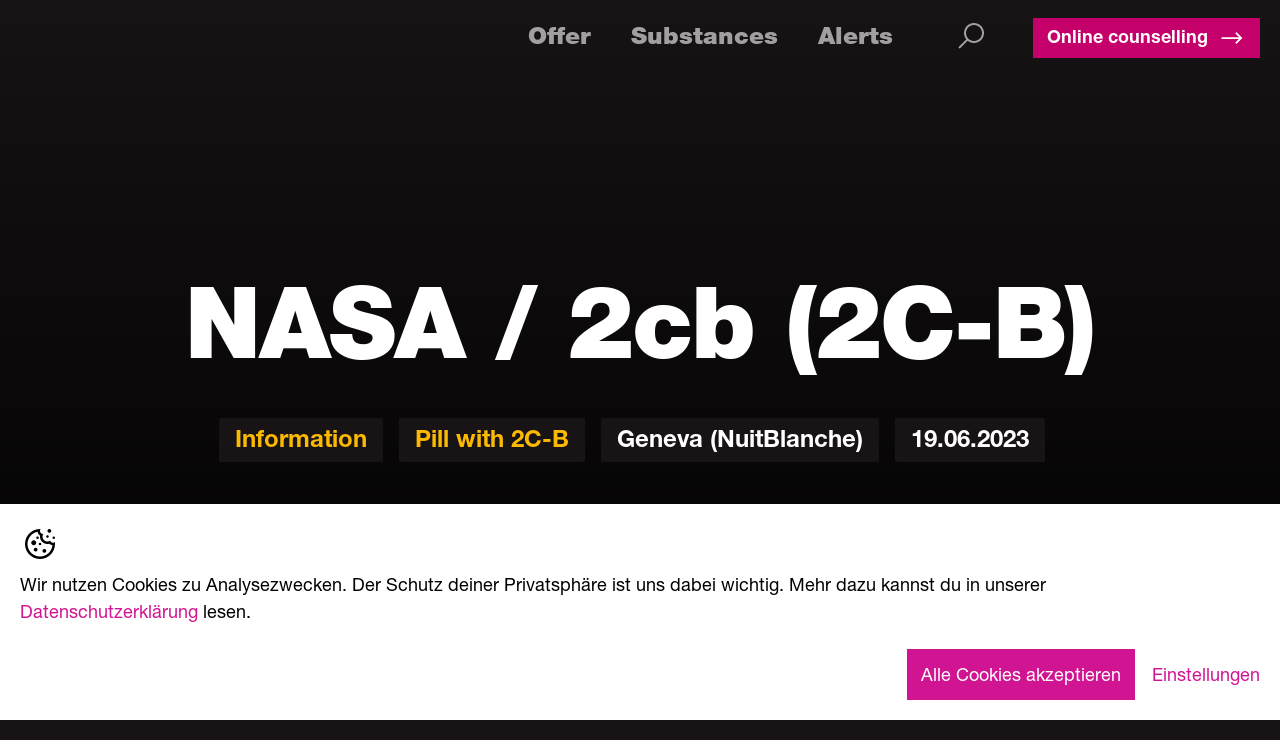

--- FILE ---
content_type: text/html; charset=utf-8
request_url: https://www.saferparty.ch/warnungen/nasa-2cb-2c-b-260524
body_size: 40936
content:
<!DOCTYPE html><!-- Last Published: Thu Jan 29 2026 15:57:06 GMT+0000 (Coordinated Universal Time) --><html data-wf-domain="www.saferparty.ch" data-wf-page="61f9505f3659b71c1c6a1df7" data-wf-site="610d1a3f66cce11c4268429a" lang="de-CH" data-wf-collection="61f9505f3659b723446a1d79" data-wf-item-slug="nasa-2cb-2c-b-260524"><head><meta charset="utf-8"/><title>Warnungen / NASA / 2cb (2C-B)</title><meta content="Pille mit 2C-B, Information, Genf (NuitBlanche), Jun 19, 2023" name="description"/><meta content="Warnungen /  NASA / 2cb (2C-B)" property="og:title"/><meta content="https://cdn.prod.website-files.com/610d1cd6f18c817c8ccc47f4/64957bbd6880b84ecc6ee3d5_DC232508%20verso-2.avif" property="og:image"/><meta content="Warnungen /  NASA / 2cb (2C-B)" property="twitter:title"/><meta content="https://cdn.prod.website-files.com/610d1cd6f18c817c8ccc47f4/64957bbd6880b84ecc6ee3d5_DC232508%20verso-2.avif" property="twitter:image"/><meta content="width=device-width, initial-scale=1" name="viewport"/><link href="https://cdn.prod.website-files.com/610d1a3f66cce11c4268429a/css/saferparty.shared.c78d4edb6.min.css" rel="stylesheet" type="text/css" integrity="sha384-x41O22pFWnPGsaTESYvp30yJqWKR2lNyMQ788JuqJvN2m3KthISM0+CGyLCfY1UR" crossorigin="anonymous"/><style>@media (min-width:992px) {html.w-mod-js:not(.w-mod-ix) [data-w-id="0599f63e-e448-755c-a905-9607a102f978"] {-webkit-transform:translate3d(0px, 0, 0) scale3d(1, 1, 1) rotateX(0) rotateY(0) rotateZ(0) skew(0, 0);-moz-transform:translate3d(0px, 0, 0) scale3d(1, 1, 1) rotateX(0) rotateY(0) rotateZ(0) skew(0, 0);-ms-transform:translate3d(0px, 0, 0) scale3d(1, 1, 1) rotateX(0) rotateY(0) rotateZ(0) skew(0, 0);transform:translate3d(0px, 0, 0) scale3d(1, 1, 1) rotateX(0) rotateY(0) rotateZ(0) skew(0, 0);}}</style><link href="https://fonts.googleapis.com" rel="preconnect"/><link href="https://fonts.gstatic.com" rel="preconnect" crossorigin="anonymous"/><script src="https://ajax.googleapis.com/ajax/libs/webfont/1.6.26/webfont.js" type="text/javascript"></script><script type="text/javascript">WebFont.load({  google: {    families: ["Open Sans:300,300italic,400,400italic,600,600italic,700,700italic,800,800italic","Open Sans Condensed:300,300italic,700:cyrillic,cyrillic-ext,greek,greek-ext,latin,latin-ext,vietnamese"]  }});</script><script type="text/javascript">!function(o,c){var n=c.documentElement,t=" w-mod-";n.className+=t+"js",("ontouchstart"in o||o.DocumentTouch&&c instanceof DocumentTouch)&&(n.className+=t+"touch")}(window,document);</script><link href="https://cdn.prod.website-files.com/610d1a3f66cce11c4268429a/6131cfae264b19896605fd07_Favicon_32.png" rel="shortcut icon" type="image/x-icon"/><link href="https://cdn.prod.website-files.com/610d1a3f66cce11c4268429a/6131cfb19d32642d3501fa46_Favicon_256.png" rel="apple-touch-icon"/><link href="https://www.saferparty.ch//warnungen/nasa-2cb-2c-b-260524" rel="canonical"/><link href="rss.xml" rel="alternate" title="RSS Feed" type="application/rss+xml"/><script src="https://www.google.com/recaptcha/api.js" type="text/javascript"></script><!-- Google Tag Manager -->
<script>(function(w,d,s,l,i){w[l]=w[l]||[];w[l].push({'gtm.start':
new Date().getTime(),event:'gtm.js'});var f=d.getElementsByTagName(s)[0],
j=d.createElement(s),dl=l!='dataLayer'?'&l='+l:'';j.async=true;j.src=
'https://www.googletagmanager.com/gtm.js?id='+i+dl;f.parentNode.insertBefore(j,f);
})(window,document,'script','dataLayer','GTM-K33QCK5');</script>
<!-- End Google Tag Manager -->
<meta name="google-site-verification" content="Lulb8423xHqw_iGkZtTUCj14EBvMJA-8EAioXBnvs84" />


<link rel="alternate" hreflang="de" href="https://www.saferparty.ch">
<link rel="alternate" hreflang="en" href="https://en.saferparty.ch">
<script type="text/javascript" src="https://cdn.weglot.com/weglot.min.js"></script>

<!-- [Attributes by Finsweet] CMS Combine -->
<script async src="https://cdn.jsdelivr.net/npm/@finsweet/attributes-cmscombine@1/cmscombine.js"></script>


<script>
Weglot.initialize({
api_key: 'wg_92f3bb29efdb6f41b97a810a6b6cb8799',

	translate_search: true,
	search_forms: "form#search",
	search_parameter: "query"

});
</script>


<style>
  
html {
  word-break: break-word;
  hyphens: auto;
}
  
.rich-text ol {
	counter-reset: my-saferparty-counter;
	display: block;
	list-style: none;
	margin: 0;
	padding: 0;
}
.rich-text ol li {
	counter-increment: my-saferparty-counter;
	display: flex;
	margin-bottom: 2rem;
}
.rich-text ol li::before {
	content: counter(my-saferparty-counter) ".";
	color: #E93C85;
	margin-right: 2rem;
	font-size: 60px;
	font-weight: 900;
	line-height: 1;
    padding-bottom: 0.5rem;
}
.rich-text ul li::before {
	color: #E93C85;
  	content: " ";
	width: 8px;
	height: 8px;
}
 
.rich-text ol li:hover {
  background: rgba(76, 76, 76, 0.3);
}
  
ul {
  	
    list-style-image: url('https://cdn.prod.website-files.com/610d1a3f66cce11c4268429a/64fb7cb232b218f01af4a43a_circle.png');
}
  
  li {
  	padding-left: 20px;
  }
  
  li::first-line {
    line-height:100% !important;
}
  
  li:marker {
  	padding-top: 4px;
  }
  
.w-richtext,
.rich-text,
.paragraph,
.content--spacer,
.w-dyn-item {
	-moz-hyphens: auto;
	-o-hyphens: auto;
	-webkit-hyphens: auto;
	-ms-hyphens: auto;
	hyphens: auto; 
}

.filter-button {
	-moz-hyphens: none;
	-o-hyphens: none;
	-webkit-hyphens: none;
	-ms-hyphens: none;
	hyphens: none;
 }
.list-animate-box .item--spacer:not(.animate-box) {
	opacity: 0;
	transform: translate3d(0, 20px, 0);
}
.list-animate-box .item--spacer.animate-box {
	animation: fadeInUp; /* referring directly to the animation's @keyframe declaration */
	animation-duration: 1s; /* don't forget to set a duration! */
	animation-timing-function: ease;
}
@keyframes fadeInUp {
	0% {
		opacity: 0;
		transform: translate3d(0, 20px, 0);
	}
	to {
		opacity: 1;
		transform: translateZ(0);
	}
}
.w-richtext a,
.rich-text a,
.paragraph a,
.content--spacer a {
	display: inline-block;
	font-family:'Helvetica Neue',sans-serif;
	font-weight: 700;
	position: relative;
	text-decoration: none;
}
.w-richtext a::before,
.rich-text a::before,
.paragraph a::before,
.content--spacer a::before {
 	content: '';
	position: absolute;
	bottom: 0;
	right: 0;
	width: 0;
	height: 2px;
	background-color: #e93c85;
	transition: width 0.6s cubic-bezier(0.25, 1, 0.5, 1);
}
@media (hover: hover) and (pointer: fine) {
	.w-richtext a:hover::before,
	.rich-text a:hover::before,
	.paragraph a:hover::before,
	.content--spacer a:hover::before {
		left: 0;
		right: auto;
		width: 100%;
	}
}
.angebote--spacer {
  aspect-ratio: 153 / 80;
  height: auto;
}

.links--spacer{
	height: calc(var(--vh, 1vh) * 100);
}
.hero_element{
	height: calc(var(--vh, 1vh) * 100);
}
.substance-title {
  word-wrap: break-word;
  word-break: break-word;
  hyphens: auto;
  }
.h1-heading-small,
  .card-title-black {
  word-wrap: normal;
  word-break: break-word;
  hyphens: auto;
  }
.filter-wrapper-angebot::-webkit-scrollbar,
.filter-wrapper-aktuelles::-webkit-scrollbar,
.noscrollbar::-webkit-scrollbar {
  display: none;
}
.filter-wrapper-angebot,
.filter-wrapper-aktuelles,
.noscrollbar {
  scrollbar-width: none; 
}
body {
-webkit-font-smoothing: antialiased;
-moz-osx-font-smoothing: grayscale;
text-rendering: geometricPrecision;
}

/* PRINT */
.print-page {
  background-color: #FFFFFF;
  display: block;
  margin: 0 auto;
  margin-bottom: 0.5cm;
  box-shadow: 0 0 0.5cm rgba(0,0,0,0.5);
}
.rt-black {
  color: #000000;
}
.content-print .rt-black * {
  color: #000000;
  font-size: 1rem;
}
.content-print .div-main {
  height: auto;
}
.content-print .tag {
  border: solid #000000 2px;
}
.content-print .tag-label {
  font-size: 20px;
  line-height: 28px;
}
@media print {
  @page { 
    margin: 1.0cm; 
  }
  * {
    -webkit-print-color-adjust: exact !important;   /* Chrome, Safari, Edge */
    color-adjust: exact !important;                 /*Firefox*/
  }
  body {
    background-color: #FFFFFF;
    zoom: 75%;
  }
  .content-print .noprint,
  .print-pages .noprint,
  .print-pages .print-pagination {
    display: none !important;
  }
  .print-page {
    box-shadow: none;
    break-before: always;
    margin: 0;
    overflow: hidden;
    page-break-before: always;
  }
  .stufe--spacer.st-information {
    border: solid #fbb900 2px;
  }
  .stufe--spacer.st-vorsicht {
    border: solid #f18830 2px;
  }
  .stufe--spacer.st-warnung {
    border: solid #e8404c 2px;
  }
}
  
--bg-color: #181315;
--primary-color: #960055;

.onboarding-widget {

    & * {
      font-family: 'Helvetica Neue',sans-serif
    }

    .popup {
      box-shadow: 0 0 20px rgba(90,77,77, 0.4);
    }

    .btn--primary {
      background-color: var(--primary-color);
    }

    input[type="text"],input[type="number"] {
      background-color: #000000;
    }

    .sz-bg-white {
      background-color: var(--bg-color);
    }

}

.sz-container {

	& > button {
	  color: var(--bg-color);
	}

	.sz-border-gray-200 {
	  border-color: var(--primary-color);
	}
}
  
.button {
	font-size: 18px;
  font-weight: 700;
  padding-left: 10px;
  padding-right: 10px;
  padding-top: 4px;
  padding-bottom: 4px;
  background: #960055;
  color: white;
}
  
  li {
    color: #fff;
    font-size: 18px;
    line-height: 1.5em;
    padding-bottom: 0.5rem;
}
</style>



<!-- [Attributes by Finsweet] CMS Filter -->
<script async src="https://cdn.jsdelivr.net/npm/@finsweet/attributes-cmsfilter@1/cmsfilter.js"></script><script>
window.dataLayer = window.dataLayer || [];
dataLayer.push({
	'content-type': 'warning',	
	'content-language': 'de',
  'id': 'nasa-2cb-2c-b-260524',
  'title': 'NASA / 2cb (2C-B)  ',
  'publish-date': 'Jun 23, 2023',
	'category': 'psychadelika',
	'substance': '',
	'warning': 'information'
});
</script>

<!-- [Attributes by Finsweet] CMS Slider -->
<script async src="https://cdn.jsdelivr.net/npm/@finsweet/attributes-cmsslider@1/cmsslider.js"></script></head><body><div class="nav--customcode noprint w-embed"><style>
.links--spacer{
	height: calc(var(--vh, 1vh) * 100);
}
.hero_element{
	height: calc(var(--vh, 1vh) * 100);
}
.substance-title {
  word-wrap: break-word;
  word-break: break-word;
  -webkit-hyphens: auto;
  -moz-hyphens: auto;
  -ms-hyphens: auto;
  hyphens: auto;
  }
.h1-heading-small {
  word-wrap: normal;
   -ms-word-break: break-all;
  word-break: break-word;
  -webkit-hyphens: auto;
  -moz-hyphens: auto;
  -ms-hyphens: auto;
  hyphens: auto;
  }
.card-title-black {
  word-wrap: normal;
  word-break: break-word;
  -webkit-hyphens: auto;
  -moz-hyphens: auto;
  -ms-hyphens: auto;
  hyphens: all;
  }
</style>

/* Hide scrollbar for Chrome, Safari and Opera */
<style>
.filter-wrapper-angebot::-webkit-scrollbar {
    display: none;
}
</style>

/* Hide scrollbar for IE, Edge and Firefox */
<style>
.filter-wrapper-angebot {
  -ms-overflow-style: none;  /* IE and Edge */
  scrollbar-width: none;  /* Firefox */
}
</style>
/* Hide scrollbar for Chrome, Safari and Opera */
<style>
.filter-wrapper-aktuelles::-webkit-scrollbar {
    display: none;
}
</style>

/* Hide scrollbar for IE, Edge and Firefox */
<style>
.filter-wrapper-aktuelles {
  -ms-overflow-style: none;  /* IE and Edge */
  scrollbar-width: none;  /* Firefox */
}
</style>

<style>
body {
-webkit-font-smoothing: antialiased;
-moz-osx-font-smoothing: grayscale;
text-rendering: geometricPrecision;
}
</style>

</style>
<!-- commert -->
/* Hide scrollbar for Chrome, Safari and Opera */
<style>
.noscrollbar::-webkit-scrollbar {
    display: none;
}
</style>

/* Hide scrollbar for IE, Edge and Firefox */
<style>
.noscrollbar {
  -ms-overflow-style: none;  /* IE and Edge */
  scrollbar-width: none;  /* Firefox */
}
</style></div><nav class="mobile_nav noprint"><a href="/" class="logo w-inline-block"><img src="https://cdn.prod.website-files.com/610d1a3f66cce11c4268429a/61c04ee8b5e590fd50e5f7f1_Logo.avif" loading="eager" width="72" height="72" alt="" class="image-3"/></a><div class="menu--spacer"><a href="/suche" class="search--spacer w-inline-block"><div class="search--icon-menu-mobile w-embed"><svg fill="currentColor" xmlns="http://www.w3.org/2000/svg"  viewBox="0 0 32 32" width="26px" height="26px"><path d="M 19 3 C 13.488281 3 9 7.488281 9 13 C 9 15.394531 9.839844 17.589844 11.25 19.3125 L 3.28125 27.28125 L 4.71875 28.71875 L 12.6875 20.75 C 14.410156 22.160156 16.605469 23 19 23 C 24.511719 23 29 18.511719 29 13 C 29 7.488281 24.511719 3 19 3 Z M 19 5 C 23.429688 5 27 8.570313 27 13 C 27 17.429688 23.429688 21 19 21 C 14.570313 21 11 17.429688 11 13 C 11 8.570313 14.570313 5 19 5 Z"/></svg></div></a><div class="div-block-20 nav-bar-button"><a data-w-id="5aa6895f-229c-cbf3-68b7-3f97e94e8be3" href="https://www.safezone.ch/de/saferparty" class="primary-button small top-10 hidden-mobile w-inline-block"><div class="button--div"><p class="button--label">Online-Beratung</p><div class="icon-arrow-right w-embed"><svg fill="currentColor" xmlns="http://www.w3.org/2000/svg"  viewBox="0 0 32 32" width="28px" height="28px"><path d="M 21.1875 9.28125 L 19.78125 10.71875 L 24.0625 15 L 4 15 L 4 17 L 24.0625 17 L 19.78125 21.28125 L 21.1875 22.71875 L 27.90625 16 Z"/></svg></div></div></a></div><a href="https://www.safezone.ch/de/saferparty" target="_blank" class="div-block-20 mobile cta-beratung-icon w-inline-block"><div class="html-embed-24 w-embed"><svg width="32" height="32" viewBox="0 0 32 32" fill="none" xmlns="http://www.w3.org/2000/svg">
<path d="M14.7277 27.1814C14.6872 27.3438 14.5937 27.488 14.4618 27.591C14.33 27.6941 14.1675 27.7501 14.0002 27.7502C13.9387 27.75 13.8774 27.7425 13.8177 27.7277L9.81768 26.7277C9.73451 26.7064 9.6555 26.6713 9.58393 26.6239L6.58393 24.6239C6.50185 24.5693 6.43134 24.499 6.37643 24.417C6.32152 24.3351 6.28329 24.2432 6.2639 24.1465C6.22475 23.9513 6.26478 23.7484 6.37518 23.5827C6.48557 23.4169 6.6573 23.3018 6.85257 23.2626C6.94926 23.2433 7.04882 23.2431 7.14556 23.2622C7.24231 23.2813 7.33435 23.3193 7.41643 23.3739L10.3077 25.3014L14.1827 26.2702C14.2784 26.2941 14.3684 26.3367 14.4476 26.3955C14.5267 26.4543 14.5936 26.5281 14.6442 26.6127C14.6948 26.6974 14.7282 26.7912 14.7426 26.8888C14.7569 26.9863 14.7518 27.0858 14.7277 27.1814ZM31.3189 15.1064C31.2472 15.3244 31.1329 15.5261 30.9827 15.6997C30.8325 15.8732 30.6494 16.0153 30.4439 16.1177L27.4439 17.6177L20.5302 24.5314C20.3895 24.6717 20.1988 24.7503 20.0002 24.7502C19.9387 24.7501 19.8774 24.7425 19.8177 24.7277L11.8177 22.7277C11.7278 22.7043 11.643 22.6645 11.5677 22.6102L4.61268 17.6452L1.55893 16.1177C1.14392 15.9101 0.828343 15.5462 0.681603 15.1059C0.534863 14.6657 0.568971 14.1852 0.776427 13.7702L3.88268 7.55892C4.09026 7.14391 4.45418 6.82833 4.8944 6.68159C5.33462 6.53485 5.8151 6.56896 6.23018 6.77642L9.07518 8.19892L15.7939 6.27892C15.9287 6.24036 16.0716 6.24036 16.2064 6.27892L22.9252 8.19892L25.7702 6.77642C26.1853 6.56896 26.6657 6.53485 27.106 6.68159C27.5462 6.82833 27.9101 7.14391 28.1177 7.55892L31.2239 13.7702C31.3272 13.9756 31.3888 14.1994 31.4051 14.4288C31.4214 14.6581 31.3921 14.8884 31.3189 15.1064ZM2.23018 14.7764L4.66518 16.0002L8.00018 9.33517L5.55893 8.11767C5.49958 8.08819 5.43096 8.08349 5.36814 8.10458C5.30533 8.12568 5.25346 8.17085 5.22393 8.23017L2.11768 14.4414C2.08861 14.5006 2.08412 14.5689 2.10518 14.6314C2.11495 14.6629 2.13109 14.692 2.15259 14.7169C2.1741 14.7419 2.20051 14.7621 2.23018 14.7764ZM23.8752 19.0614L20.0339 15.9852C17.6589 18.0327 14.5864 18.3352 12.0589 16.7202C11.8378 16.5795 11.6511 16.3911 11.5125 16.1686C11.374 15.9462 11.2872 15.6954 11.2585 15.435C11.2298 15.1745 11.26 14.9109 11.3469 14.6636C11.4337 14.4164 11.5749 14.1918 11.7602 14.0064L17.4752 8.46142C17.5583 8.38124 17.6588 8.32135 17.7689 8.28642L16.0002 7.78017L9.52393 9.62517L5.95768 16.7627L12.3202 21.3064L19.7702 23.1689L23.8752 19.0614ZM26.0852 16.8514L22.5364 9.75017H18.3039L12.8152 15.0752C12.7908 15.1007 12.7725 15.1313 12.7614 15.1649C12.7504 15.1984 12.747 15.2339 12.7514 15.2689C12.7553 15.3071 12.7679 15.3439 12.7883 15.3764C12.8087 15.4089 12.8363 15.4363 12.8689 15.4564C14.5302 16.5177 17.1364 16.8152 19.4677 14.4664C19.5981 14.3355 19.7724 14.2573 19.9569 14.2469C20.1415 14.2365 20.3234 14.2947 20.4677 14.4102L24.9452 18.0002L26.0852 16.8514ZM29.8802 14.4414L26.7764 8.23017C26.7469 8.17085 26.695 8.12568 26.6322 8.10458C26.5694 8.08349 26.5008 8.08819 26.4414 8.11767L24.0064 9.33517L27.3352 16.0002L29.7702 14.7827C29.7998 14.7684 29.8263 14.7481 29.8478 14.7232C29.8693 14.6982 29.8854 14.6691 29.8952 14.6377C29.9065 14.6058 29.9112 14.572 29.909 14.5383C29.9069 14.5045 29.8979 14.4716 29.8827 14.4414H29.8802Z" fill="currentColor"/>
</svg></div></a><div data-w-id="4d3d4258-e10c-eee9-2519-b81d9a066af5" class="hamburger--spacer"><div class="hamburger-top"></div><div class="hamburger-bottom"></div></div></div><div class="bg_blur"></div><div class="bg_color"></div></nav><nav class="mobileoverlay div-block noprint"><div class="links--spacer"><a href="/" class="logolink w-inline-block"><img src="https://cdn.prod.website-files.com/610d1a3f66cce11c4268429a/610d1b52fb9ce27b9b19053e_logo256.avif" loading="lazy" alt="" class="logo-menu"/></a><a data-w-id="1d32d1c4-2bf3-62b9-6259-332c13d1c3b5" href="https://www.saferparty.ch/#Offering" class="navlink-mobile w-inline-block"><p class="navlink--name">Angebot</p></a><a href="/substanzen" class="navlink-mobile w-inline-block"><p class="navlink--name">Substanzen</p></a><a href="/warnungen" class="navlink-mobile w-inline-block"><p class="navlink--name">Warnungen</p></a><div class="div-block-21"><a data-w-id="f22faacd-836a-af26-515a-c916b72798f2" href="https://www.safezone.ch/de/saferparty" class="button-dark cta-beratung w-inline-block"><div class="button--div"><p class="button--label">Online-Beratung</p><div class="icon-arrow-right w-embed"><svg fill="currentColor" xmlns="http://www.w3.org/2000/svg"  viewBox="0 0 32 32" width="28px" height="28px"><path d="M 21.1875 9.28125 L 19.78125 10.71875 L 24.0625 15 L 4 15 L 4 17 L 24.0625 17 L 19.78125 21.28125 L 21.1875 22.71875 L 27.90625 16 Z"/></svg></div></div></a></div></div></nav><div data-collapse="small" data-animation="default" data-duration="400" data-doc-height="1" data-easing="ease" data-easing2="ease" role="banner" class="navbar noprint w-nav"><nav class="navbar--container w-container"><a href="/" class="brand w-nav-brand"><img src="https://cdn.prod.website-files.com/610d1a3f66cce11c4268429a/610d1b52fb9ce27b9b19053e_logo256.avif" loading="eager" width="120" height="120" alt="" class="image-2"/></a><nav role="navigation" class="nav-menu w-nav-menu"><a href="https://www.saferparty.ch/#Offering" class="nav-link w-nav-link">Angebot</a><a href="/substanzen" class="nav-link w-nav-link">Substanzen</a><a href="/warnungen" class="nav-link w-nav-link">Warnungen</a><a href="/suche" class="search w-inline-block"><div class="search--icon-menu w-embed"><svg fill="currentColor" xmlns="http://www.w3.org/2000/svg"  viewBox="0 0 36 36" width="36px" height="36px"><path d="M 19 3 C 13.488281 3 9 7.488281 9 13 C 9 15.394531 9.839844 17.589844 11.25 19.3125 L 3.28125 27.28125 L 4.71875 28.71875 L 12.6875 20.75 C 14.410156 22.160156 16.605469 23 19 23 C 24.511719 23 29 18.511719 29 13 C 29 7.488281 24.511719 3 19 3 Z M 19 5 C 23.429688 5 27 8.570313 27 13 C 27 17.429688 23.429688 21 19 21 C 14.570313 21 11 17.429688 11 13 C 11 8.570313 14.570313 5 19 5 Z"/></svg></div></a><div class="div-block-20"><a data-w-id="26cdcfaa-8b9e-1f87-2a7e-d04e159f4556" href="https://www.safezone.ch/de/saferparty" class="primary-button small top-10 w-inline-block"><div class="button--div"><p class="button--label">Online-Beratung</p><div class="icon-arrow-right w-embed"><svg fill="currentColor" xmlns="http://www.w3.org/2000/svg"  viewBox="0 0 32 32" width="28px" height="28px"><path d="M 21.1875 9.28125 L 19.78125 10.71875 L 24.0625 15 L 4 15 L 4 17 L 24.0625 17 L 19.78125 21.28125 L 21.1875 22.71875 L 27.90625 16 Z"/></svg></div></div></a><div class="html-embed-24 w-embed"><svg width="32" height="32" viewBox="0 0 32 32" fill="none" xmlns="http://www.w3.org/2000/svg">
<path d="M14.7277 27.1814C14.6872 27.3438 14.5937 27.488 14.4618 27.591C14.33 27.6941 14.1675 27.7501 14.0002 27.7502C13.9387 27.75 13.8774 27.7425 13.8177 27.7277L9.81768 26.7277C9.73451 26.7064 9.6555 26.6713 9.58393 26.6239L6.58393 24.6239C6.50185 24.5693 6.43134 24.499 6.37643 24.417C6.32152 24.3351 6.28329 24.2432 6.2639 24.1465C6.22475 23.9513 6.26478 23.7484 6.37518 23.5827C6.48557 23.4169 6.6573 23.3018 6.85257 23.2626C6.94926 23.2433 7.04882 23.2431 7.14556 23.2622C7.24231 23.2813 7.33435 23.3193 7.41643 23.3739L10.3077 25.3014L14.1827 26.2702C14.2784 26.2941 14.3684 26.3367 14.4476 26.3955C14.5267 26.4543 14.5936 26.5281 14.6442 26.6127C14.6948 26.6974 14.7282 26.7912 14.7426 26.8888C14.7569 26.9863 14.7518 27.0858 14.7277 27.1814ZM31.3189 15.1064C31.2472 15.3244 31.1329 15.5261 30.9827 15.6997C30.8325 15.8732 30.6494 16.0153 30.4439 16.1177L27.4439 17.6177L20.5302 24.5314C20.3895 24.6717 20.1988 24.7503 20.0002 24.7502C19.9387 24.7501 19.8774 24.7425 19.8177 24.7277L11.8177 22.7277C11.7278 22.7043 11.643 22.6645 11.5677 22.6102L4.61268 17.6452L1.55893 16.1177C1.14392 15.9101 0.828343 15.5462 0.681603 15.1059C0.534863 14.6657 0.568971 14.1852 0.776427 13.7702L3.88268 7.55892C4.09026 7.14391 4.45418 6.82833 4.8944 6.68159C5.33462 6.53485 5.8151 6.56896 6.23018 6.77642L9.07518 8.19892L15.7939 6.27892C15.9287 6.24036 16.0716 6.24036 16.2064 6.27892L22.9252 8.19892L25.7702 6.77642C26.1853 6.56896 26.6657 6.53485 27.106 6.68159C27.5462 6.82833 27.9101 7.14391 28.1177 7.55892L31.2239 13.7702C31.3272 13.9756 31.3888 14.1994 31.4051 14.4288C31.4214 14.6581 31.3921 14.8884 31.3189 15.1064ZM2.23018 14.7764L4.66518 16.0002L8.00018 9.33517L5.55893 8.11767C5.49958 8.08819 5.43096 8.08349 5.36814 8.10458C5.30533 8.12568 5.25346 8.17085 5.22393 8.23017L2.11768 14.4414C2.08861 14.5006 2.08412 14.5689 2.10518 14.6314C2.11495 14.6629 2.13109 14.692 2.15259 14.7169C2.1741 14.7419 2.20051 14.7621 2.23018 14.7764ZM23.8752 19.0614L20.0339 15.9852C17.6589 18.0327 14.5864 18.3352 12.0589 16.7202C11.8378 16.5795 11.6511 16.3911 11.5125 16.1686C11.374 15.9462 11.2872 15.6954 11.2585 15.435C11.2298 15.1745 11.26 14.9109 11.3469 14.6636C11.4337 14.4164 11.5749 14.1918 11.7602 14.0064L17.4752 8.46142C17.5583 8.38124 17.6588 8.32135 17.7689 8.28642L16.0002 7.78017L9.52393 9.62517L5.95768 16.7627L12.3202 21.3064L19.7702 23.1689L23.8752 19.0614ZM26.0852 16.8514L22.5364 9.75017H18.3039L12.8152 15.0752C12.7908 15.1007 12.7725 15.1313 12.7614 15.1649C12.7504 15.1984 12.747 15.2339 12.7514 15.2689C12.7553 15.3071 12.7679 15.3439 12.7883 15.3764C12.8087 15.4089 12.8363 15.4363 12.8689 15.4564C14.5302 16.5177 17.1364 16.8152 19.4677 14.4664C19.5981 14.3355 19.7724 14.2573 19.9569 14.2469C20.1415 14.2365 20.3234 14.2947 20.4677 14.4102L24.9452 18.0002L26.0852 16.8514ZM29.8802 14.4414L26.7764 8.23017C26.7469 8.17085 26.695 8.12568 26.6322 8.10458C26.5694 8.08349 26.5008 8.08819 26.4414 8.11767L24.0064 9.33517L27.3352 16.0002L29.7702 14.7827C29.7998 14.7684 29.8263 14.7481 29.8478 14.7232C29.8693 14.6982 29.8854 14.6691 29.8952 14.6377C29.9065 14.6058 29.9112 14.572 29.909 14.5383C29.9069 14.5045 29.8979 14.4716 29.8827 14.4414H29.8802Z" fill="currentColor"/>
</svg></div></div></nav><div class="menu-button w-nav-button"><div class="icon w-icon-nav-menu"></div></div></nav><div class="bg_blur"></div><div class="bg_color"></div></div><div id="content-web" class="content--cms"><div data-w-id="a2779512-974f-9160-8892-a5b285228294" class="page_header warning"><div style="background-color:#FBB900" class="warning--color"></div><div class="warning--gradient"></div><div style="background-image:url(&quot;https://cdn.prod.website-files.com/610d1cd6f18c817c8ccc47f4/6181377bb10eba0270d4b521_Info.avif&quot;)" class="warning-bg-icon--vorsicht w-condition-invisible"></div><div style="background-image:url(&quot;https://cdn.prod.website-files.com/610d1cd6f18c817c8ccc47f4/6181377bb10eba0270d4b521_Info.avif&quot;)" class="warning-bg-icon--warnung w-condition-invisible"></div><div style="background-image:url(&quot;https://cdn.prod.website-files.com/610d1cd6f18c817c8ccc47f4/6181377bb10eba0270d4b521_Info.avif&quot;)" class="warning-bg-icon--info"></div><div class="pageheader"><h1 class="heading-17">NASA / 2cb (2C-B)  </h1><h1 class="h1-heading-small w-condition-invisible">NASA / 2cb (2C-B)  </h1><div class="hero--spacer-tags"><div class="tag"><p style="color:#FBB900" class="tag-label">Information</p></div><div class="tag"><p style="color:#FBB900" class="tag-label">Pille mit 2C-B</p></div><div class="tag"><p class="tag-label">Genf (NuitBlanche)</p></div><div class="tag"><p class="tag-label">19</p><p class="tag-label">.</p><p class="tag-label">06</p><p class="tag-label">.</p><p class="tag-label">2023</p></div></div></div></div><div class="section first up"><div class="container w-container"><div class="teaser--spacer"><div class="teaser--left"><div data-delay="3000" data-animation="slide" class="slider-2 w-condition-invisible w-slider" data-autoplay="false" data-easing="ease" data-hide-arrows="false" data-disable-swipe="false" data-autoplay-limit="0" data-nav-spacing="3" data-duration="500" data-infinite="true" id="MultiImageSlider"><div class="html-embed-17 w-embed"><style>
.w-slider-dot {
  background: none;
  height: 16px;
  width: 16px;
  border-style: solid;
  border-color: #e93c85;
  border-width: 2px;
}
.w-slider-dot.w-active {
  background: #e93c85;
}
</style></div><div class="mask-2 w-slider-mask"><div class="slide w-slide"><img loading="lazy" src="https://cdn.prod.website-files.com/610d1cd6f18c817c8ccc47f4/64957bbd6880b84ecc6ee3d5_DC232508%20verso-2.avif" alt="Erstes Bild der getesteten Substanz" sizes="(max-width: 767px) 100vw, (max-width: 991px) 726.625px, 939.15625px" srcset="https://cdn.prod.website-files.com/610d1cd6f18c817c8ccc47f4/64957bbd6880b84ecc6ee3d5_DC232508%20verso-2-p-500.avif 500w, https://cdn.prod.website-files.com/610d1cd6f18c817c8ccc47f4/64957bbd6880b84ecc6ee3d5_DC232508%20verso-2-p-800.avif 800w, https://cdn.prod.website-files.com/610d1cd6f18c817c8ccc47f4/64957bbd6880b84ecc6ee3d5_DC232508%20verso-2.avif 1500w" class="image-10"/></div></div><div class="left-arrow-2 w-slider-arrow-left"><div class="icon-2 w-icon-slider-left"></div></div><div class="right-arrow-2 w-slider-arrow-right"><div class="icon-3 w-icon-slider-right"></div></div><div class="slide-nav w-slider-nav"></div></div><div data-delay="3000" data-animation="slide" class="slider-2 w-slider" data-autoplay="false" data-easing="ease" data-hide-arrows="false" data-disable-swipe="false" data-autoplay-limit="0" data-nav-spacing="3" data-duration="500" data-infinite="true" id="MultiImageSlider"><div class="html-embed-17 w-embed"><style>
.w-slider-dot {
  background: none;
  height: 16px;
  width: 16px;
  border-style: solid;
  border-color: #e93c85;
  border-width: 2px;
}
.w-slider-dot.w-active {
  background: #e93c85;
}
</style></div><div class="mask-2 w-slider-mask"><div class="slide w-slide"><img loading="lazy" src="https://cdn.prod.website-files.com/610d1cd6f18c817c8ccc47f4/64957bbd6880b84ecc6ee3d5_DC232508%20verso-2.avif" alt="Erstes Bild der getesteten Substanz" sizes="100vw" srcset="https://cdn.prod.website-files.com/610d1cd6f18c817c8ccc47f4/64957bbd6880b84ecc6ee3d5_DC232508%20verso-2-p-500.avif 500w, https://cdn.prod.website-files.com/610d1cd6f18c817c8ccc47f4/64957bbd6880b84ecc6ee3d5_DC232508%20verso-2-p-800.avif 800w, https://cdn.prod.website-files.com/610d1cd6f18c817c8ccc47f4/64957bbd6880b84ecc6ee3d5_DC232508%20verso-2.avif 1500w" class="image-10"/></div><div class="slide w-slide"><img loading="lazy" src="https://cdn.prod.website-files.com/610d1cd6f18c817c8ccc47f4/64957bc38326a92b2755bee5_DC232508%20recto-2.avif" alt="Zweites Bild der getesteten Substanz" sizes="100vw" srcset="https://cdn.prod.website-files.com/610d1cd6f18c817c8ccc47f4/64957bc38326a92b2755bee5_DC232508%20recto-2-p-500.avif 500w, https://cdn.prod.website-files.com/610d1cd6f18c817c8ccc47f4/64957bc38326a92b2755bee5_DC232508%20recto-2-p-800.avif 800w, https://cdn.prod.website-files.com/610d1cd6f18c817c8ccc47f4/64957bc38326a92b2755bee5_DC232508%20recto-2.avif 1500w" class="image-10"/></div></div><div class="left-arrow-2 w-slider-arrow-left"><div class="icon-2 w-icon-slider-left"></div></div><div class="right-arrow-2 w-slider-arrow-right"><div class="icon-3 w-icon-slider-right"></div></div><div class="slide-nav w-slider-nav"></div></div><div data-delay="3000" data-animation="slide" class="slider-2 w-condition-invisible w-slider" data-autoplay="false" data-easing="ease" data-hide-arrows="false" data-disable-swipe="false" data-autoplay-limit="0" data-nav-spacing="3" data-duration="500" data-infinite="true" id="MultiImageSlider"><div class="html-embed-17 w-embed"><style>
.w-slider-dot {
  background: none;
  height: 16px;
  width: 16px;
  border-style: solid;
  border-color: #e93c85;
  border-width: 2px;
}
.w-slider-dot.w-active {
  background: #e93c85;
}
</style></div><div class="mask-2 w-slider-mask"><div class="slide w-slide"><img loading="lazy" src="https://cdn.prod.website-files.com/610d1cd6f18c817c8ccc47f4/64957bbd6880b84ecc6ee3d5_DC232508%20verso-2.avif" alt="Erstes Bild der getesteten Substanz" sizes="100vw" srcset="https://cdn.prod.website-files.com/610d1cd6f18c817c8ccc47f4/64957bbd6880b84ecc6ee3d5_DC232508%20verso-2-p-500.avif 500w, https://cdn.prod.website-files.com/610d1cd6f18c817c8ccc47f4/64957bbd6880b84ecc6ee3d5_DC232508%20verso-2-p-800.avif 800w, https://cdn.prod.website-files.com/610d1cd6f18c817c8ccc47f4/64957bbd6880b84ecc6ee3d5_DC232508%20verso-2.avif 1500w" class="image-10"/></div><div class="slide w-slide"><img loading="lazy" src="https://cdn.prod.website-files.com/610d1cd6f18c817c8ccc47f4/64957bc38326a92b2755bee5_DC232508%20recto-2.avif" alt="Zweites Bild der getesteten Substanz" sizes="100vw" srcset="https://cdn.prod.website-files.com/610d1cd6f18c817c8ccc47f4/64957bc38326a92b2755bee5_DC232508%20recto-2-p-500.avif 500w, https://cdn.prod.website-files.com/610d1cd6f18c817c8ccc47f4/64957bc38326a92b2755bee5_DC232508%20recto-2-p-800.avif 800w, https://cdn.prod.website-files.com/610d1cd6f18c817c8ccc47f4/64957bc38326a92b2755bee5_DC232508%20recto-2.avif 1500w" class="image-10"/></div><div class="slide w-condition-invisible w-slide"><img loading="lazy" src="" alt="Zweites Bild der getesteten Substanz" class="image-10 w-dyn-bind-empty"/></div></div><div class="left-arrow-2 w-slider-arrow-left"><div class="icon-2 w-icon-slider-left"></div></div><div class="right-arrow-2 w-slider-arrow-right"><div class="icon-3 w-icon-slider-right"></div></div><div class="slide-nav w-slider-nav"></div></div></div><div class="teaser--right"><div class="warning-wrapper"><div class="teaser--valuespacer vertical grid"><p id="w-node-dcc19b49-ba52-64f4-e8f3-ba430c419beb-1c6a1df7" class="label section-title">Wirkstoffe und Gehalt</p><div class="substanzendetails-wrapper"><p class="value">2C-B</p><p class="warning-detail">13.0 mg</p></div><div class="substanzendetails-wrapper"><p class="value w-dyn-bind-empty"></p><p class="warning-detail w-dyn-bind-empty"></p></div><div id="w-node-dcc19b49-ba52-64f4-e8f3-ba430c419bed-1c6a1df7" class="w-dyn-bind-empty w-richtext"></div></div><div class="teaser--valuespacer"><p id="w-node-dcc19b49-ba52-64f4-e8f3-ba430c419bef-1c6a1df7" class="label section-title no-margin-bottom">Angaben zur getesteten Substanz</p><div class="value-pair--spacer"><p class="label">Dicke</p><p class="value">3.6 mm </p></div><div class="value-pair--spacer"><p class="label">Länge x Breite</p><p class="value">11.0 x 6.0 mm </p></div><div class="value-pair--spacer w-condition-invisible"><p class="label">Durchmesser</p><p class="value w-dyn-bind-empty"></p></div><div class="value-pair--spacer"><p class="label">Gewicht</p><p class="value">187.0 mg </p></div><div class="value-pair--spacer"><p class="label">Farbe</p><p class="value">Pink</p></div><div class="value-pair--spacer w-condition-invisible"><p class="label">Farbe</p><p class="value w-dyn-bind-empty"></p></div><div class="value-pair--spacer"><p class="label">Bruchrille</p><p class="value">Nein</p></div><div id="w-node-dcc19b49-ba52-64f4-e8f3-ba430c419c0d-1c6a1df7" class="inhalt-wrapper hidden w-condition-invisible"><div id="w-node-dcc19b49-ba52-64f4-e8f3-ba430c419c0e-1c6a1df7" class="w-dyn-bind-empty w-richtext"></div></div></div></div><div class="warning-wrapper"><p class="label section-title">Relevante Substanz(en)</p><div class="w-dyn-list"><div role="list" class="cl-list-waring-grid w-dyn-items"><div role="listitem" class="collection-item-8 w-dyn-item"><div class="substance"><div class="substance--spacer horizontal"><p class="value">2C-B (2C-x)</p></div><a data-w-id="0599f63e-e448-755c-a905-9607a102f974" href="/substanzen/2c-b-2c-x" class="primary-button small top-10 w-inline-block"><div class="button--div"><p class="button--label">Mehr erfahren</p><div data-w-id="0599f63e-e448-755c-a905-9607a102f978" class="icon-arrow-right w-embed"><svg fill="currentColor" xmlns="http://www.w3.org/2000/svg"  viewBox="0 0 32 32" width="28px" height="28px"><path d="M 21.1875 9.28125 L 19.78125 10.71875 L 24.0625 15 L 4 15 L 4 17 L 24.0625 17 L 19.78125 21.28125 L 21.1875 22.71875 L 27.90625 16 Z"/></svg></div></div></a></div></div></div></div></div></div></div></div></div><div class="section"><div class="container very-small w-container"><h2>Risikoeinschätzung</h2><div class="w-richtext"><p>Diese Pille enthält das Psychedelikum 2C-B. Dieser Wirkstoff wird typischerweise auch in Form von Pillen verkauft, weswegen eine Verwechslung mit klassischen MDMA-Pillen möglich ist. Aufgrund der möglicherweise ausbleibenden Wirkung bei tief dosierten Pillen besteht die Gefahr, dass nachdosiert wird und so eine hohe Menge 2C-B eingenommen wird. </p><p>2C-B ist ein Phenetylamin-Derivat, das bereits in kleinen Mengen psychoaktiv wirkt. Von der antriebssteigernden und gefühlsintensivierenden Wirkung von 2C-B abgesehen, unterscheidet sich der Rausch stark von MDMA: 2C-B wirkt nicht empathogen, sondern bereits in geringen Mengen halluzinogen. Da 2C-B schwierig zu dosieren ist (2 mg mehr oder weniger bewirken bereits einen grossen Unterschied), besteht das Risiko eines Bad Trips sowie unangenehmer körperlicher Effekte.</p><p>‍</p></div></div></div><section id="wirkung" class="section collapsable primary"><div data-hover="false" data-delay="0" id="acc_wirkung" data-w-id="e289f460-783b-c66c-d85d-ffba98b379cd" style="height:80px" class="accordion w-dropdown"><div id="accordeon_wirkung" class="accordion-toggle w-dropdown-toggle"><h2 class="nomargin">Warnstufe</h2><div style="background-color:rgb(198,0,107)" class="accordion-icon--spacer"><div style="-webkit-transform:translate3d(0, 0, 0) scale3d(1, 1, 1) rotateX(0) rotateY(0) rotateZ(0deg) skew(0, 0);-moz-transform:translate3d(0, 0, 0) scale3d(1, 1, 1) rotateX(0) rotateY(0) rotateZ(0deg) skew(0, 0);-ms-transform:translate3d(0, 0, 0) scale3d(1, 1, 1) rotateX(0) rotateY(0) rotateZ(0deg) skew(0, 0);transform:translate3d(0, 0, 0) scale3d(1, 1, 1) rotateX(0) rotateY(0) rotateZ(0deg) skew(0, 0)" class="accordion-icon w-embed"><svg fill="currentColor" xmlns="http://www.w3.org/2000/svg"  viewBox="0 0 32 32" width="23px" height="23px"><path d="M 15 5 L 15 15 L 5 15 L 5 17 L 15 17 L 15 27 L 17 27 L 17 17 L 27 17 L 27 15 L 17 15 L 17 5 Z"/></svg></div></div></div><nav id="acc_content_wirkung" class="accordion-content w-dropdown-list"><div class="warnstufe--spacer"><div class="stufen--spacer"><div class="stufe--spacer st-info"><div class="icon--information w-embed"><svg width="33" height="32" viewBox="0 0 33 32" fill="currentColor" xmlns="http://www.w3.org/2000/svg">
<path d="M5.5 5V27H27.5V5H5.5ZM7.5 7H25.5V25H7.5V7ZM15.5 10V12H17.5V10H15.5ZM15.5 14V22H17.5V14H15.5Z" fill="currentColor"/>
</svg></div><p class="nomargin black">Information</p></div><div class="stufe--spacer"><div class="icon--vorsicht w-embed"><svg width="32" height="32" viewBox="0 0 32 32" fill="none" xmlns="http://www.w3.org/2000/svg">
<path d="M16 3C8.83203 3 3 8.83203 3 16C3 23.168 8.83203 29 16 29C23.168 29 29 23.168 29 16C29 8.83203 23.168 3 16 3ZM16 5C22.0859 5 27 9.91406 27 16C27 22.0859 22.0859 27 16 27C9.91406 27 5 22.0859 5 16C5 9.91406 9.91406 5 16 5ZM15 10V18H17V10H15ZM15 20V22H17V20H15Z" fill="currentColor"/>
</svg></div><p class="nomargin orange">Vorsicht</p></div><div class="stufe--spacer"><div class="icon--warnung w-embed"><svg width="32" height="32" viewBox="0 0 32 32" fill="none" xmlns="http://www.w3.org/2000/svg">
<path d="M16 4.21484L2.26758 28H4H29.7324L16 4.21484ZM7.77344 5.36523L6.22656 6.63477L8.72656 9.67773L10.2734 8.40625L7.77344 5.36523ZM24.2266 5.36523L21.7266 8.40625L23.2734 9.67773L25.7734 6.63477L24.2266 5.36523ZM16 8.21289L26.2695 26H5.73047L16 8.21289ZM4.48633 9.125L3.51367 10.875L6.93359 12.7715L7.9043 11.0234L4.48633 9.125ZM27.5137 9.125L24.0957 11.0234L25.0664 12.7715L28.4863 10.875L27.5137 9.125ZM3 14V16H7V14H3ZM25 14V16H29V14H25ZM15 15V21H17V15H15ZM15 22V24H17V22H15Z" fill="currentColor"/>
</svg></div><p class="nomargin red">Warnung</p></div></div></div><div class="warnstufe--spacer w-condition-invisible"><div class="stufen--spacer"><div class="stufe--spacer"><div class="icon--information yellow w-embed"><svg width="33" height="32" viewBox="0 0 33 32" fill="currentColor" xmlns="http://www.w3.org/2000/svg">
<path d="M5.5 5V27H27.5V5H5.5ZM7.5 7H25.5V25H7.5V7ZM15.5 10V12H17.5V10H15.5ZM15.5 14V22H17.5V14H15.5Z" fill="currentColor"/>
</svg></div><p class="nomargin yellow">Information</p></div><div class="stufe--spacer st-vorsicht"><div class="icon--vorsicht black w-embed"><svg width="32" height="32" viewBox="0 0 32 32" fill="none" xmlns="http://www.w3.org/2000/svg">
<path d="M16 3C8.83203 3 3 8.83203 3 16C3 23.168 8.83203 29 16 29C23.168 29 29 23.168 29 16C29 8.83203 23.168 3 16 3ZM16 5C22.0859 5 27 9.91406 27 16C27 22.0859 22.0859 27 16 27C9.91406 27 5 22.0859 5 16C5 9.91406 9.91406 5 16 5ZM15 10V18H17V10H15ZM15 20V22H17V20H15Z" fill="currentColor"/>
</svg></div><p class="nomargin black">Vorsicht</p></div><div class="stufe--spacer"><div class="icon--warnung w-embed"><svg width="32" height="32" viewBox="0 0 32 32" fill="none" xmlns="http://www.w3.org/2000/svg">
<path d="M16 4.21484L2.26758 28H4H29.7324L16 4.21484ZM7.77344 5.36523L6.22656 6.63477L8.72656 9.67773L10.2734 8.40625L7.77344 5.36523ZM24.2266 5.36523L21.7266 8.40625L23.2734 9.67773L25.7734 6.63477L24.2266 5.36523ZM16 8.21289L26.2695 26H5.73047L16 8.21289ZM4.48633 9.125L3.51367 10.875L6.93359 12.7715L7.9043 11.0234L4.48633 9.125ZM27.5137 9.125L24.0957 11.0234L25.0664 12.7715L28.4863 10.875L27.5137 9.125ZM3 14V16H7V14H3ZM25 14V16H29V14H25ZM15 15V21H17V15H15ZM15 22V24H17V22H15Z" fill="currentColor"/>
</svg></div><p class="nomargin red">Warnung</p></div></div></div><div class="warnstufe--spacer w-condition-invisible"><div class="stufen--spacer"><div class="stufe--spacer"><div class="icon--information yellow w-embed"><svg width="33" height="32" viewBox="0 0 33 32" fill="currentColor" xmlns="http://www.w3.org/2000/svg">
<path d="M5.5 5V27H27.5V5H5.5ZM7.5 7H25.5V25H7.5V7ZM15.5 10V12H17.5V10H15.5ZM15.5 14V22H17.5V14H15.5Z" fill="currentColor"/>
</svg></div><p class="nomargin yellow">Information</p></div><div class="stufe--spacer"><div class="icon--vorsicht w-embed"><svg width="32" height="32" viewBox="0 0 32 32" fill="none" xmlns="http://www.w3.org/2000/svg">
<path d="M16 3C8.83203 3 3 8.83203 3 16C3 23.168 8.83203 29 16 29C23.168 29 29 23.168 29 16C29 8.83203 23.168 3 16 3ZM16 5C22.0859 5 27 9.91406 27 16C27 22.0859 22.0859 27 16 27C9.91406 27 5 22.0859 5 16C5 9.91406 9.91406 5 16 5ZM15 10V18H17V10H15ZM15 20V22H17V20H15Z" fill="currentColor"/>
</svg></div><p class="nomargin orange">Vorsicht</p></div><div class="stufe--spacer st-warnung"><div class="icon--warnung black w-embed"><svg width="32" height="32" viewBox="0 0 32 32" fill="none" xmlns="http://www.w3.org/2000/svg">
<path d="M16 4.21484L2.26758 28H4H29.7324L16 4.21484ZM7.77344 5.36523L6.22656 6.63477L8.72656 9.67773L10.2734 8.40625L7.77344 5.36523ZM24.2266 5.36523L21.7266 8.40625L23.2734 9.67773L25.7734 6.63477L24.2266 5.36523ZM16 8.21289L26.2695 26H5.73047L16 8.21289ZM4.48633 9.125L3.51367 10.875L6.93359 12.7715L7.9043 11.0234L4.48633 9.125ZM27.5137 9.125L24.0957 11.0234L25.0664 12.7715L28.4863 10.875L27.5137 9.125ZM3 14V16H7V14H3ZM25 14V16H29V14H25ZM15 15V21H17V15H15ZM15 22V24H17V22H15Z" fill="currentColor"/>
</svg></div><p class="black">Warnung</p></div></div></div><div class="accordion-richt-text w-richtext"><ul role="list"><li>Proben mit einem unerwarteten Inhaltstoff, der ein tiefes Risikopotential aufweist (z.B. Koffein) oder gar keine psychoaktive Wirkung hat.</li><li>Proben, welche Synthesenebenprodukte enthalten, von denen zwar keine toxischen Effekte bekannt sind, die jedoch auf eine unprofessionelle Herstellung schliessen lassen und deren Risiken sich nicht abschliessend beurteilen lassen. </li></ul></div></nav></div></section><div class="section padding-top-160"><div class="container w-container"><h2>Safer Use</h2><div class="saferuse--spacer"><div class="rule--spacer"><img src="https://cdn.prod.website-files.com/610d1cd6f18c817c8ccc47f4/61fcfd6c29a70e93d1b7c340_testen.svg" loading="lazy" alt="" class="saferuse-icon"/><h4 class="pink">Analyse</h4><p>Lasse deine Substanzen in einem Drug Checking testen.</p></div><div class="rule--spacer"><img src="https://cdn.prod.website-files.com/610d1cd6f18c817c8ccc47f4/61fcfe3a4100d5139115b904_setting.svg" loading="lazy" alt="" class="saferuse-icon"/><h4 class="pink">Set &amp; Setting</h4><p>2C-B und andere 2C-Substanzen wirken sehr settingabhängig und sind nur beschränkt partytauglich. Konsumiere nur an Orten, an welchen du dich wohlfühlst und vermeide Mischkonsum.</p></div><div class="rule--spacer"><img src="https://cdn.prod.website-files.com/610d1cd6f18c817c8ccc47f4/61fcfdc04100d53df315b404_utensilien.svg" loading="lazy" alt="" class="saferuse-icon"/><h4 class="pink">Safer Sniffing</h4><p>Achtung, 2C-B brennt schmerzhaft in der Nase! Beachte beim Schnupfen die Safer-Sniffing-Regeln.</p></div><div class="rule--spacer"><img src="https://cdn.prod.website-files.com/610d1cd6f18c817c8ccc47f4/641e10167c9308b6a2b70e76_massbecher.svg" loading="lazy" alt="" class="saferuse-icon"/><h4 class="pink">Dosierung</h4><p>2C-B ist in geringen Dosen wirksam. Dementsprechend können 1 oder 2 mg mehr oder weniger schon viel ausmachen. Taste dich vorsichtig an die richtige Dosierung heran.</p></div><div class="rule--spacer w-condition-invisible"><img src="" loading="lazy" alt="" class="saferuse-icon w-dyn-bind-empty"/><h4 class="pink w-dyn-bind-empty"></h4><p class="w-dyn-bind-empty"></p></div><div class="rule--spacer w-condition-invisible"><img src="" loading="lazy" alt="" class="saferuse-icon w-dyn-bind-empty"/><h4 class="pink w-dyn-bind-empty"></h4><p class="w-dyn-bind-empty"></p></div></div></div></div><div class="section small noprint"><div class="container flex w-container"><div class="line"><div data-w-id="33bd1865-0b8e-22b3-7223-f9a23d5ac8bb" class="sharing--spacer"><a id="print-layout" data-w-id="33bd1865-0b8e-22b3-7223-f9a23d5ac8bc" href="#content-print" class="print-spacer w-inline-block"><div class="print-spacer-label">Drucken</div><div style="color:rgb(255,255,255)" class="icon-share w-embed"><svg fill="currentColor" xmlns="http://www.w3.org/2000/svg"  viewBox="0 0 32 32" width="32px" height="32px"><path d="M 9 4 L 9 11 L 7 11 C 5.355469 11 4 12.355469 4 14 L 4 24 L 9 24 L 9 28 L 23 28 L 23 24 L 28 24 L 28 14 C 28 12.355469 26.644531 11 25 11 L 23 11 L 23 4 Z M 11 6 L 21 6 L 21 11 L 11 11 Z M 7 13 L 25 13 C 25.566406 13 26 13.433594 26 14 L 26 22 L 23 22 L 23 18 L 9 18 L 9 22 L 6 22 L 6 14 C 6 13.433594 6.433594 13 7 13 Z M 8 14 C 7.449219 14 7 14.449219 7 15 C 7 15.550781 7.449219 16 8 16 C 8.550781 16 9 15.550781 9 15 C 9 14.449219 8.550781 14 8 14 Z M 11 20 L 21 20 L 21 26 L 11 26 Z"/></svg></div></a><a href="#" class="share-spacer w-inline-block"><div class="print-spacer-label">Teilen</div><div style="color:rgb(255,255,255)" class="icon-share w-embed"><svg fill="currentColor" xmlns="http://www.w3.org/2000/svg"  viewBox="0 0 32 32" width="32px" height="32px"><path d="M 23 5 C 20.800781 5 19 6.800781 19 9 C 19 9.777344 19.234375 10.5 19.625 11.117188 L 16.519531 15 L 11.855469 15 C 11.40625 13.285156 9.851563 12 8 12 C 5.800781 12 4 13.800781 4 16 C 4 18.199219 5.800781 20 8 20 C 9.851563 20 11.40625 18.714844 11.855469 17 L 16.519531 17 L 19.625 20.882813 C 19.234375 21.5 19 22.222656 19 23 C 19 25.199219 20.800781 27 23 27 C 25.199219 27 27 25.199219 27 23 C 27 20.800781 25.199219 19 23 19 C 22.304688 19 21.660156 19.195313 21.089844 19.511719 L 18.28125 16 L 21.089844 12.488281 C 21.660156 12.804688 22.304688 13 23 13 C 25.199219 13 27 11.199219 27 9 C 27 6.800781 25.199219 5 23 5 Z M 23 7 C 24.117188 7 25 7.882813 25 9 C 25 10.117188 24.117188 11 23 11 C 21.882813 11 21 10.117188 21 9 C 21 7.882813 21.882813 7 23 7 Z M 8 14 C 9.117188 14 10 14.882813 10 16 C 10 17.117188 9.117188 18 8 18 C 6.882813 18 6 17.117188 6 16 C 6 14.882813 6.882813 14 8 14 Z M 23 21 C 24.117188 21 25 21.882813 25 23 C 25 24.117188 24.117188 25 23 25 C 21.882813 25 21 24.117188 21 23 C 21 21.882813 21.882813 21 23 21 Z"/></svg></div></a><a id="generate" href="#" class="generate w-button">Button Text</a></div></div></div></div><section id="noprint" class="section warnings noprint"><div class="container overflow-hidden w-container"><h2>Ähnliche Warnungen</h2><div data-delay="4000" data-animation="slide" class="slider-component w-slider" data-autoplay="false" data-easing="ease" data-hide-arrows="false" data-disable-swipe="false" data-autoplay-limit="0" data-nav-spacing="3" data-duration="500" data-infinite="false"><div class="mask w-slider-mask"><div class="slide-2 w-slide"><div class="slider-dynamic-wrapper w-dyn-list"><div class="empty-state-5 w-dyn-empty"><div class="text-block-11">Zu dieser Substanz gibt es keine aktuellen Warnungen</div></div></div></div></div><div class="left-arrow-3 w-slider-arrow-left"><div class="icon-5 w-icon-slider-left"></div></div><div class="right-arrow-3 w-slider-arrow-right"><div class="icon-4 w-icon-slider-right"></div></div><div class="slide-nav-2 w-slider-nav w-round"></div><div class="gradient"></div></div><div class="slider-dynamic-wrapper hidden w-dyn-list"><div role="list" class="slider-dynamic-list slider-data-feed w-dyn-items"><div role="listitem" class="slider-dynamic-list w-dyn-item"><a data-w-id="29d1db1e-a666-95d3-c7b0-0047ee37d975" style="background-color:rgb(58,58,58)" href="/warnungen/nasa-2cb-2c-b-10112026-dc260508" class="slider-this-is-copied-to-slide w-inline-block"><div class="warnung--header"><div class="warnung--image"><img src="https://cdn.prod.website-files.com/610d1cd6f18c817c8ccc47f4/697cb654cb80bc7b3fec3be2_DC260508%20recto.jpg" loading="lazy" alt="" class="warnung-image"/></div></div><div class="warnung--body"><p style="-webkit-transform:translate3d(0, 0px, 0) scale3d(1, 1, 1) rotateX(0) rotateY(0) rotateZ(0) skew(0, 0);-moz-transform:translate3d(0, 0px, 0) scale3d(1, 1, 1) rotateX(0) rotateY(0) rotateZ(0) skew(0, 0);-ms-transform:translate3d(0, 0px, 0) scale3d(1, 1, 1) rotateX(0) rotateY(0) rotateZ(0) skew(0, 0);transform:translate3d(0, 0px, 0) scale3d(1, 1, 1) rotateX(0) rotateY(0) rotateZ(0) skew(0, 0)" class="card-title warnung-title">NASA/ 2cb (2C-B) </p><p style="color:hsla(355.7142857142857, 100.00%, 50.00%, 1.00);-webkit-transform:translate3d(0, 0px, 0) scale3d(1, 1, 1) rotateX(0) rotateY(0) rotateZ(0) skew(0, 0);-moz-transform:translate3d(0, 0px, 0) scale3d(1, 1, 1) rotateX(0) rotateY(0) rotateZ(0) skew(0, 0);-ms-transform:translate3d(0, 0px, 0) scale3d(1, 1, 1) rotateX(0) rotateY(0) rotateZ(0) skew(0, 0);transform:translate3d(0, 0px, 0) scale3d(1, 1, 1) rotateX(0) rotateY(0) rotateZ(0) skew(0, 0);display:none" class="card-title warnung-title-hover">NASA/ 2cb (2C-B) </p><div class="warnungen--details"><div class="warnungen--test"><p class="label">27.1.2026</p><p class="label margin">/</p><p class="label">Genf (NuitBlanche)</p></div><div class="warnung-icon--pfeil w-embed"><svg fill="currentColor" xmlns="http://www.w3.org/2000/svg"  viewBox="0 0 32 32" width="32px" height="32px"><path d="M 21.1875 9.28125 L 19.78125 10.71875 L 24.0625 15 L 4 15 L 4 17 L 24.0625 17 L 19.78125 21.28125 L 21.1875 22.71875 L 27.90625 16 Z"/></svg></div></div></div><div style="background-color:hsla(355.7142857142857, 100.00%, 50.00%, 1.00)" class="warnung--color"></div></a></div><div role="listitem" class="slider-dynamic-list w-dyn-item"><a data-w-id="29d1db1e-a666-95d3-c7b0-0047ee37d975" style="background-color:rgb(58,58,58)" href="/warnungen/2-cb-2c-b-mit-mdma-2-l3224" class="slider-this-is-copied-to-slide w-inline-block"><div class="warnung--header"><div class="warnung--image"><img src="https://cdn.prod.website-files.com/610d1cd6f18c817c8ccc47f4/696a31cf0ebaa2b935c9a0b1_L3224_v.jpeg" loading="lazy" alt="" sizes="(max-width: 767px) 100vw, (max-width: 991px) 726.625px, 939.15625px" srcset="https://cdn.prod.website-files.com/610d1cd6f18c817c8ccc47f4/696a31cf0ebaa2b935c9a0b1_L3224_v-p-500.jpeg 500w, https://cdn.prod.website-files.com/610d1cd6f18c817c8ccc47f4/696a31cf0ebaa2b935c9a0b1_L3224_v-p-800.jpeg 800w, https://cdn.prod.website-files.com/610d1cd6f18c817c8ccc47f4/696a31cf0ebaa2b935c9a0b1_L3224_v-p-1080.jpeg 1080w, https://cdn.prod.website-files.com/610d1cd6f18c817c8ccc47f4/696a31cf0ebaa2b935c9a0b1_L3224_v-p-1600.jpeg 1600w, https://cdn.prod.website-files.com/610d1cd6f18c817c8ccc47f4/696a31cf0ebaa2b935c9a0b1_L3224_v.jpeg 1920w" class="warnung-image"/></div></div><div class="warnung--body"><p style="-webkit-transform:translate3d(0, 0px, 0) scale3d(1, 1, 1) rotateX(0) rotateY(0) rotateZ(0) skew(0, 0);-moz-transform:translate3d(0, 0px, 0) scale3d(1, 1, 1) rotateX(0) rotateY(0) rotateZ(0) skew(0, 0);-ms-transform:translate3d(0, 0px, 0) scale3d(1, 1, 1) rotateX(0) rotateY(0) rotateZ(0) skew(0, 0);transform:translate3d(0, 0px, 0) scale3d(1, 1, 1) rotateX(0) rotateY(0) rotateZ(0) skew(0, 0)" class="card-title warnung-title">Nasa 2-CB (2C-B mit MDMA und Koffein) </p><p style="color:hsla(25.096153846153847, 92.86%, 56.08%, 1.00);-webkit-transform:translate3d(0, 0px, 0) scale3d(1, 1, 1) rotateX(0) rotateY(0) rotateZ(0) skew(0, 0);-moz-transform:translate3d(0, 0px, 0) scale3d(1, 1, 1) rotateX(0) rotateY(0) rotateZ(0) skew(0, 0);-ms-transform:translate3d(0, 0px, 0) scale3d(1, 1, 1) rotateX(0) rotateY(0) rotateZ(0) skew(0, 0);transform:translate3d(0, 0px, 0) scale3d(1, 1, 1) rotateX(0) rotateY(0) rotateZ(0) skew(0, 0);display:none" class="card-title warnung-title-hover">Nasa 2-CB (2C-B mit MDMA und Koffein) </p><div class="warnungen--details"><div class="warnungen--test"><p class="label">10.1.2026</p><p class="label margin">/</p><p class="label">Zürich (DIZ)</p></div><div class="warnung-icon--pfeil w-embed"><svg fill="currentColor" xmlns="http://www.w3.org/2000/svg"  viewBox="0 0 32 32" width="32px" height="32px"><path d="M 21.1875 9.28125 L 19.78125 10.71875 L 24.0625 15 L 4 15 L 4 17 L 24.0625 17 L 19.78125 21.28125 L 21.1875 22.71875 L 27.90625 16 Z"/></svg></div></div></div><div style="background-color:hsla(25.096153846153847, 92.86%, 56.08%, 1.00)" class="warnung--color"></div></a></div><div role="listitem" class="slider-dynamic-list w-dyn-item"><a data-w-id="29d1db1e-a666-95d3-c7b0-0047ee37d975" style="background-color:rgb(58,58,58)" href="/warnungen/ketamin-und-mdma-verkauft-als-2c-b-dib7799" class="slider-this-is-copied-to-slide w-inline-block"><div class="warnung--header"><div class="warnung--image"><img src="https://cdn.prod.website-files.com/610d1cd6f18c817c8ccc47f4/696118ac772121db53b2f8f7_dib7799.jpg" loading="lazy" alt="" sizes="(max-width: 767px) 100vw, (max-width: 991px) 726.625px, 939.15625px" srcset="https://cdn.prod.website-files.com/610d1cd6f18c817c8ccc47f4/696118ac772121db53b2f8f7_dib7799-p-500.jpg 500w, https://cdn.prod.website-files.com/610d1cd6f18c817c8ccc47f4/696118ac772121db53b2f8f7_dib7799-p-800.jpg 800w, https://cdn.prod.website-files.com/610d1cd6f18c817c8ccc47f4/696118ac772121db53b2f8f7_dib7799-p-1080.jpg 1080w, https://cdn.prod.website-files.com/610d1cd6f18c817c8ccc47f4/696118ac772121db53b2f8f7_dib7799.jpg 1240w" class="warnung-image"/></div></div><div class="warnung--body"><p style="-webkit-transform:translate3d(0, 0px, 0) scale3d(1, 1, 1) rotateX(0) rotateY(0) rotateZ(0) skew(0, 0);-moz-transform:translate3d(0, 0px, 0) scale3d(1, 1, 1) rotateX(0) rotateY(0) rotateZ(0) skew(0, 0);-ms-transform:translate3d(0, 0px, 0) scale3d(1, 1, 1) rotateX(0) rotateY(0) rotateZ(0) skew(0, 0);transform:translate3d(0, 0px, 0) scale3d(1, 1, 1) rotateX(0) rotateY(0) rotateZ(0) skew(0, 0)" class="card-title warnung-title">Ketamin und MDMA verkauft als 2C-B  </p><p style="color:hsla(25.096153846153847, 92.86%, 56.08%, 1.00);-webkit-transform:translate3d(0, 0px, 0) scale3d(1, 1, 1) rotateX(0) rotateY(0) rotateZ(0) skew(0, 0);-moz-transform:translate3d(0, 0px, 0) scale3d(1, 1, 1) rotateX(0) rotateY(0) rotateZ(0) skew(0, 0);-ms-transform:translate3d(0, 0px, 0) scale3d(1, 1, 1) rotateX(0) rotateY(0) rotateZ(0) skew(0, 0);transform:translate3d(0, 0px, 0) scale3d(1, 1, 1) rotateX(0) rotateY(0) rotateZ(0) skew(0, 0);display:none" class="card-title warnung-title-hover">Ketamin und MDMA verkauft als 2C-B  </p><div class="warnungen--details"><div class="warnungen--test"><p class="label">7.1.2026</p><p class="label margin">/</p><p class="label">Biel (DIB)</p></div><div class="warnung-icon--pfeil w-embed"><svg fill="currentColor" xmlns="http://www.w3.org/2000/svg"  viewBox="0 0 32 32" width="32px" height="32px"><path d="M 21.1875 9.28125 L 19.78125 10.71875 L 24.0625 15 L 4 15 L 4 17 L 24.0625 17 L 19.78125 21.28125 L 21.1875 22.71875 L 27.90625 16 Z"/></svg></div></div></div><div style="background-color:hsla(25.096153846153847, 92.86%, 56.08%, 1.00)" class="warnung--color"></div></a></div><div role="listitem" class="slider-dynamic-list w-dyn-item"><a data-w-id="29d1db1e-a666-95d3-c7b0-0047ee37d975" style="background-color:rgb(58,58,58)" href="/warnungen/2-cb-2c-b-mit-mdma" class="slider-this-is-copied-to-slide w-inline-block"><div class="warnung--header"><div class="warnung--image"><img src="https://cdn.prod.website-files.com/610d1cd6f18c817c8ccc47f4/69539ed55c08fc4ba9316e9e_L3141_v.jpeg" loading="lazy" alt="" sizes="(max-width: 767px) 100vw, (max-width: 991px) 726.625px, 939.15625px" srcset="https://cdn.prod.website-files.com/610d1cd6f18c817c8ccc47f4/69539ed55c08fc4ba9316e9e_L3141_v-p-500.jpeg 500w, https://cdn.prod.website-files.com/610d1cd6f18c817c8ccc47f4/69539ed55c08fc4ba9316e9e_L3141_v-p-800.jpeg 800w, https://cdn.prod.website-files.com/610d1cd6f18c817c8ccc47f4/69539ed55c08fc4ba9316e9e_L3141_v-p-1080.jpeg 1080w, https://cdn.prod.website-files.com/610d1cd6f18c817c8ccc47f4/69539ed55c08fc4ba9316e9e_L3141_v-p-1600.jpeg 1600w, https://cdn.prod.website-files.com/610d1cd6f18c817c8ccc47f4/69539ed55c08fc4ba9316e9e_L3141_v.jpeg 1920w" class="warnung-image"/></div></div><div class="warnung--body"><p style="-webkit-transform:translate3d(0, 0px, 0) scale3d(1, 1, 1) rotateX(0) rotateY(0) rotateZ(0) skew(0, 0);-moz-transform:translate3d(0, 0px, 0) scale3d(1, 1, 1) rotateX(0) rotateY(0) rotateZ(0) skew(0, 0);-ms-transform:translate3d(0, 0px, 0) scale3d(1, 1, 1) rotateX(0) rotateY(0) rotateZ(0) skew(0, 0);transform:translate3d(0, 0px, 0) scale3d(1, 1, 1) rotateX(0) rotateY(0) rotateZ(0) skew(0, 0)" class="card-title warnung-title">2 / CB (2C-B mit MDMA)</p><p style="color:hsla(25.096153846153847, 92.86%, 56.08%, 1.00);-webkit-transform:translate3d(0, 0px, 0) scale3d(1, 1, 1) rotateX(0) rotateY(0) rotateZ(0) skew(0, 0);-moz-transform:translate3d(0, 0px, 0) scale3d(1, 1, 1) rotateX(0) rotateY(0) rotateZ(0) skew(0, 0);-ms-transform:translate3d(0, 0px, 0) scale3d(1, 1, 1) rotateX(0) rotateY(0) rotateZ(0) skew(0, 0);transform:translate3d(0, 0px, 0) scale3d(1, 1, 1) rotateX(0) rotateY(0) rotateZ(0) skew(0, 0);display:none" class="card-title warnung-title-hover">2 / CB (2C-B mit MDMA)</p><div class="warnungen--details"><div class="warnungen--test"><p class="label">27.12.2025</p><p class="label margin">/</p><p class="label">Zürich (DIZ)</p></div><div class="warnung-icon--pfeil w-embed"><svg fill="currentColor" xmlns="http://www.w3.org/2000/svg"  viewBox="0 0 32 32" width="32px" height="32px"><path d="M 21.1875 9.28125 L 19.78125 10.71875 L 24.0625 15 L 4 15 L 4 17 L 24.0625 17 L 19.78125 21.28125 L 21.1875 22.71875 L 27.90625 16 Z"/></svg></div></div></div><div style="background-color:hsla(25.096153846153847, 92.86%, 56.08%, 1.00)" class="warnung--color"></div></a></div><div role="listitem" class="slider-dynamic-list w-dyn-item"><a data-w-id="29d1db1e-a666-95d3-c7b0-0047ee37d975" style="background-color:rgb(58,58,58)" href="/warnungen/pistole-nl-2c-b-2-dib7764" class="slider-this-is-copied-to-slide w-inline-block"><div class="warnung--header"><div class="warnung--image"><img src="https://cdn.prod.website-files.com/610d1cd6f18c817c8ccc47f4/6945852fa8f3259a839e165b_dib7765_V.jpg" loading="lazy" alt="" class="warnung-image"/></div></div><div class="warnung--body"><p style="-webkit-transform:translate3d(0, 0px, 0) scale3d(1, 1, 1) rotateX(0) rotateY(0) rotateZ(0) skew(0, 0);-moz-transform:translate3d(0, 0px, 0) scale3d(1, 1, 1) rotateX(0) rotateY(0) rotateZ(0) skew(0, 0);-ms-transform:translate3d(0, 0px, 0) scale3d(1, 1, 1) rotateX(0) rotateY(0) rotateZ(0) skew(0, 0);transform:translate3d(0, 0px, 0) scale3d(1, 1, 1) rotateX(0) rotateY(0) rotateZ(0) skew(0, 0)" class="card-title warnung-title">Pistole / NL (2C-B)    </p><p style="color:#FBB900;-webkit-transform:translate3d(0, 0px, 0) scale3d(1, 1, 1) rotateX(0) rotateY(0) rotateZ(0) skew(0, 0);-moz-transform:translate3d(0, 0px, 0) scale3d(1, 1, 1) rotateX(0) rotateY(0) rotateZ(0) skew(0, 0);-ms-transform:translate3d(0, 0px, 0) scale3d(1, 1, 1) rotateX(0) rotateY(0) rotateZ(0) skew(0, 0);transform:translate3d(0, 0px, 0) scale3d(1, 1, 1) rotateX(0) rotateY(0) rotateZ(0) skew(0, 0);display:none" class="card-title warnung-title-hover">Pistole / NL (2C-B)    </p><div class="warnungen--details"><div class="warnungen--test"><p class="label">17.12.2025</p><p class="label margin">/</p><p class="label">Biel (DIB)</p></div><div class="warnung-icon--pfeil w-embed"><svg fill="currentColor" xmlns="http://www.w3.org/2000/svg"  viewBox="0 0 32 32" width="32px" height="32px"><path d="M 21.1875 9.28125 L 19.78125 10.71875 L 24.0625 15 L 4 15 L 4 17 L 24.0625 17 L 19.78125 21.28125 L 21.1875 22.71875 L 27.90625 16 Z"/></svg></div></div></div><div style="background-color:#FBB900" class="warnung--color"></div></a></div><div role="listitem" class="slider-dynamic-list w-dyn-item"><a data-w-id="29d1db1e-a666-95d3-c7b0-0047ee37d975" style="background-color:rgb(58,58,58)" href="/warnungen/2c-e-verkauft-als-doc-26072" class="slider-this-is-copied-to-slide w-inline-block"><div class="warnung--header"><div class="warnung--image"><img src="https://cdn.prod.website-files.com/610d1cd6f18c817c8ccc47f4/693bec71dca1de679d5524b2_26072_v.webp" loading="lazy" alt="" sizes="(max-width: 767px) 100vw, (max-width: 991px) 726.625px, 939.15625px" srcset="https://cdn.prod.website-files.com/610d1cd6f18c817c8ccc47f4/693bec71dca1de679d5524b2_26072_v-p-500.webp 500w, https://cdn.prod.website-files.com/610d1cd6f18c817c8ccc47f4/693bec71dca1de679d5524b2_26072_v-p-800.webp 800w, https://cdn.prod.website-files.com/610d1cd6f18c817c8ccc47f4/693bec71dca1de679d5524b2_26072_v-p-1080.webp 1080w, https://cdn.prod.website-files.com/610d1cd6f18c817c8ccc47f4/693bec71dca1de679d5524b2_26072_v-p-1600.webp 1600w, https://cdn.prod.website-files.com/610d1cd6f18c817c8ccc47f4/693bec71dca1de679d5524b2_26072_v.webp 1920w" class="warnung-image"/></div></div><div class="warnung--body"><p style="-webkit-transform:translate3d(0, 0px, 0) scale3d(1, 1, 1) rotateX(0) rotateY(0) rotateZ(0) skew(0, 0);-moz-transform:translate3d(0, 0px, 0) scale3d(1, 1, 1) rotateX(0) rotateY(0) rotateZ(0) skew(0, 0);-ms-transform:translate3d(0, 0px, 0) scale3d(1, 1, 1) rotateX(0) rotateY(0) rotateZ(0) skew(0, 0);transform:translate3d(0, 0px, 0) scale3d(1, 1, 1) rotateX(0) rotateY(0) rotateZ(0) skew(0, 0)" class="card-title warnung-title">2C-E verkauft als DOC</p><p style="color:#FBB900;-webkit-transform:translate3d(0, 0px, 0) scale3d(1, 1, 1) rotateX(0) rotateY(0) rotateZ(0) skew(0, 0);-moz-transform:translate3d(0, 0px, 0) scale3d(1, 1, 1) rotateX(0) rotateY(0) rotateZ(0) skew(0, 0);-ms-transform:translate3d(0, 0px, 0) scale3d(1, 1, 1) rotateX(0) rotateY(0) rotateZ(0) skew(0, 0);transform:translate3d(0, 0px, 0) scale3d(1, 1, 1) rotateX(0) rotateY(0) rotateZ(0) skew(0, 0);display:none" class="card-title warnung-title-hover">2C-E verkauft als DOC</p><div class="warnungen--details"><div class="warnungen--test"><p class="label">5.12.2025</p><p class="label margin">/</p><p class="label">Zürich (DIZ)</p></div><div class="warnung-icon--pfeil w-embed"><svg fill="currentColor" xmlns="http://www.w3.org/2000/svg"  viewBox="0 0 32 32" width="32px" height="32px"><path d="M 21.1875 9.28125 L 19.78125 10.71875 L 24.0625 15 L 4 15 L 4 17 L 24.0625 17 L 19.78125 21.28125 L 21.1875 22.71875 L 27.90625 16 Z"/></svg></div></div></div><div style="background-color:#FBB900" class="warnung--color"></div></a></div><div role="listitem" class="slider-dynamic-list w-dyn-item"><a data-w-id="29d1db1e-a666-95d3-c7b0-0047ee37d975" style="background-color:rgb(58,58,58)" href="/warnungen/the-north-face-2c-b-dib7712" class="slider-this-is-copied-to-slide w-inline-block"><div class="warnung--header"><div class="warnung--image"><img src="https://cdn.prod.website-files.com/610d1cd6f18c817c8ccc47f4/6932f97ea1127b51de3e88ae_dib7712_V.webp" loading="lazy" alt="" sizes="(max-width: 767px) 100vw, (max-width: 991px) 726.625px, 939.15625px" srcset="https://cdn.prod.website-files.com/610d1cd6f18c817c8ccc47f4/6932f97ea1127b51de3e88ae_dib7712_V-p-500.webp 500w, https://cdn.prod.website-files.com/610d1cd6f18c817c8ccc47f4/6932f97ea1127b51de3e88ae_dib7712_V-p-800.webp 800w, https://cdn.prod.website-files.com/610d1cd6f18c817c8ccc47f4/6932f97ea1127b51de3e88ae_dib7712_V-p-1080.webp 1080w, https://cdn.prod.website-files.com/610d1cd6f18c817c8ccc47f4/6932f97ea1127b51de3e88ae_dib7712_V-p-1600.webp 1600w, https://cdn.prod.website-files.com/610d1cd6f18c817c8ccc47f4/6932f97ea1127b51de3e88ae_dib7712_V-p-2000.webp 2000w, https://cdn.prod.website-files.com/610d1cd6f18c817c8ccc47f4/6932f97ea1127b51de3e88ae_dib7712_V-p-2600.webp 2600w, https://cdn.prod.website-files.com/610d1cd6f18c817c8ccc47f4/6932f97ea1127b51de3e88ae_dib7712_V-p-3200.webp 3200w, https://cdn.prod.website-files.com/610d1cd6f18c817c8ccc47f4/6932f97ea1127b51de3e88ae_dib7712_V.webp 4024w" class="warnung-image"/></div></div><div class="warnung--body"><p style="-webkit-transform:translate3d(0, 0px, 0) scale3d(1, 1, 1) rotateX(0) rotateY(0) rotateZ(0) skew(0, 0);-moz-transform:translate3d(0, 0px, 0) scale3d(1, 1, 1) rotateX(0) rotateY(0) rotateZ(0) skew(0, 0);-ms-transform:translate3d(0, 0px, 0) scale3d(1, 1, 1) rotateX(0) rotateY(0) rotateZ(0) skew(0, 0);transform:translate3d(0, 0px, 0) scale3d(1, 1, 1) rotateX(0) rotateY(0) rotateZ(0) skew(0, 0)" class="card-title warnung-title">THE 2C-B FACE / 10 (2C-B)</p><p style="color:hsla(25.096153846153847, 92.86%, 56.08%, 1.00);-webkit-transform:translate3d(0, 0px, 0) scale3d(1, 1, 1) rotateX(0) rotateY(0) rotateZ(0) skew(0, 0);-moz-transform:translate3d(0, 0px, 0) scale3d(1, 1, 1) rotateX(0) rotateY(0) rotateZ(0) skew(0, 0);-ms-transform:translate3d(0, 0px, 0) scale3d(1, 1, 1) rotateX(0) rotateY(0) rotateZ(0) skew(0, 0);transform:translate3d(0, 0px, 0) scale3d(1, 1, 1) rotateX(0) rotateY(0) rotateZ(0) skew(0, 0);display:none" class="card-title warnung-title-hover">THE 2C-B FACE / 10 (2C-B)</p><div class="warnungen--details"><div class="warnungen--test"><p class="label">3.12.2025</p><p class="label margin">/</p><p class="label">Biel (DIB)</p></div><div class="warnung-icon--pfeil w-embed"><svg fill="currentColor" xmlns="http://www.w3.org/2000/svg"  viewBox="0 0 32 32" width="32px" height="32px"><path d="M 21.1875 9.28125 L 19.78125 10.71875 L 24.0625 15 L 4 15 L 4 17 L 24.0625 17 L 19.78125 21.28125 L 21.1875 22.71875 L 27.90625 16 Z"/></svg></div></div></div><div style="background-color:hsla(25.096153846153847, 92.86%, 56.08%, 1.00)" class="warnung--color"></div></a></div><div role="listitem" class="slider-dynamic-list w-dyn-item"><a data-w-id="29d1db1e-a666-95d3-c7b0-0047ee37d975" style="background-color:rgb(58,58,58)" href="/warnungen/kein-logo-2c-b-3116" class="slider-this-is-copied-to-slide w-inline-block"><div class="warnung--header"><div class="warnung--image"><img src="https://cdn.prod.website-files.com/610d1cd6f18c817c8ccc47f4/6932d9e61c3f8aa9c75b7de5_3116v.webp" loading="lazy" alt="" sizes="(max-width: 767px) 100vw, (max-width: 991px) 726.625px, 939.15625px" srcset="https://cdn.prod.website-files.com/610d1cd6f18c817c8ccc47f4/6932d9e61c3f8aa9c75b7de5_3116v-p-500.webp 500w, https://cdn.prod.website-files.com/610d1cd6f18c817c8ccc47f4/6932d9e61c3f8aa9c75b7de5_3116v-p-800.webp 800w, https://cdn.prod.website-files.com/610d1cd6f18c817c8ccc47f4/6932d9e61c3f8aa9c75b7de5_3116v-p-1080.webp 1080w, https://cdn.prod.website-files.com/610d1cd6f18c817c8ccc47f4/6932d9e61c3f8aa9c75b7de5_3116v-p-1600.webp 1600w, https://cdn.prod.website-files.com/610d1cd6f18c817c8ccc47f4/6932d9e61c3f8aa9c75b7de5_3116v.webp 1965w" class="warnung-image"/></div></div><div class="warnung--body"><p style="-webkit-transform:translate3d(0, 0px, 0) scale3d(1, 1, 1) rotateX(0) rotateY(0) rotateZ(0) skew(0, 0);-moz-transform:translate3d(0, 0px, 0) scale3d(1, 1, 1) rotateX(0) rotateY(0) rotateZ(0) skew(0, 0);-ms-transform:translate3d(0, 0px, 0) scale3d(1, 1, 1) rotateX(0) rotateY(0) rotateZ(0) skew(0, 0);transform:translate3d(0, 0px, 0) scale3d(1, 1, 1) rotateX(0) rotateY(0) rotateZ(0) skew(0, 0)" class="card-title warnung-title">Kein Logo (2C-B)</p><p style="color:hsla(355.7142857142857, 100.00%, 50.00%, 1.00);-webkit-transform:translate3d(0, 0px, 0) scale3d(1, 1, 1) rotateX(0) rotateY(0) rotateZ(0) skew(0, 0);-moz-transform:translate3d(0, 0px, 0) scale3d(1, 1, 1) rotateX(0) rotateY(0) rotateZ(0) skew(0, 0);-ms-transform:translate3d(0, 0px, 0) scale3d(1, 1, 1) rotateX(0) rotateY(0) rotateZ(0) skew(0, 0);transform:translate3d(0, 0px, 0) scale3d(1, 1, 1) rotateX(0) rotateY(0) rotateZ(0) skew(0, 0);display:none" class="card-title warnung-title-hover">Kein Logo (2C-B)</p><div class="warnungen--details"><div class="warnungen--test"><p class="label">27.11.2025</p><p class="label margin">/</p><p class="label">Lausanne (Nightlife Vaud)</p></div><div class="warnung-icon--pfeil w-embed"><svg fill="currentColor" xmlns="http://www.w3.org/2000/svg"  viewBox="0 0 32 32" width="32px" height="32px"><path d="M 21.1875 9.28125 L 19.78125 10.71875 L 24.0625 15 L 4 15 L 4 17 L 24.0625 17 L 19.78125 21.28125 L 21.1875 22.71875 L 27.90625 16 Z"/></svg></div></div></div><div style="background-color:hsla(355.7142857142857, 100.00%, 50.00%, 1.00)" class="warnung--color"></div></a></div><div role="listitem" class="slider-dynamic-list w-dyn-item"><a data-w-id="29d1db1e-a666-95d3-c7b0-0047ee37d975" style="background-color:rgb(58,58,58)" href="/warnungen/kein-logo-2c-b-dilu131740" class="slider-this-is-copied-to-slide w-inline-block"><div class="warnung--header"><div class="warnung--image"><img src="https://cdn.prod.website-files.com/610d1cd6f18c817c8ccc47f4/6932b459281ad97565fab8a1_DILU131_740.webp" loading="lazy" alt="" sizes="(max-width: 767px) 100vw, (max-width: 991px) 726.625px, 939.15625px" srcset="https://cdn.prod.website-files.com/610d1cd6f18c817c8ccc47f4/6932b459281ad97565fab8a1_DILU131_740-p-500.webp 500w, https://cdn.prod.website-files.com/610d1cd6f18c817c8ccc47f4/6932b459281ad97565fab8a1_DILU131_740-p-800.webp 800w, https://cdn.prod.website-files.com/610d1cd6f18c817c8ccc47f4/6932b459281ad97565fab8a1_DILU131_740-p-1080.webp 1080w, https://cdn.prod.website-files.com/610d1cd6f18c817c8ccc47f4/6932b459281ad97565fab8a1_DILU131_740-p-1600.webp 1600w, https://cdn.prod.website-files.com/610d1cd6f18c817c8ccc47f4/6932b459281ad97565fab8a1_DILU131_740.webp 1772w" class="warnung-image"/></div></div><div class="warnung--body"><p style="-webkit-transform:translate3d(0, 0px, 0) scale3d(1, 1, 1) rotateX(0) rotateY(0) rotateZ(0) skew(0, 0);-moz-transform:translate3d(0, 0px, 0) scale3d(1, 1, 1) rotateX(0) rotateY(0) rotateZ(0) skew(0, 0);-ms-transform:translate3d(0, 0px, 0) scale3d(1, 1, 1) rotateX(0) rotateY(0) rotateZ(0) skew(0, 0);transform:translate3d(0, 0px, 0) scale3d(1, 1, 1) rotateX(0) rotateY(0) rotateZ(0) skew(0, 0)" class="card-title warnung-title">Kein Logo (2C-B) </p><p style="color:hsla(25.096153846153847, 92.86%, 56.08%, 1.00);-webkit-transform:translate3d(0, 0px, 0) scale3d(1, 1, 1) rotateX(0) rotateY(0) rotateZ(0) skew(0, 0);-moz-transform:translate3d(0, 0px, 0) scale3d(1, 1, 1) rotateX(0) rotateY(0) rotateZ(0) skew(0, 0);-ms-transform:translate3d(0, 0px, 0) scale3d(1, 1, 1) rotateX(0) rotateY(0) rotateZ(0) skew(0, 0);transform:translate3d(0, 0px, 0) scale3d(1, 1, 1) rotateX(0) rotateY(0) rotateZ(0) skew(0, 0);display:none" class="card-title warnung-title-hover">Kein Logo (2C-B) </p><div class="warnungen--details"><div class="warnungen--test"><p class="label">1.12.2025</p><p class="label margin">/</p><p class="label">Luzern (DILU)</p></div><div class="warnung-icon--pfeil w-embed"><svg fill="currentColor" xmlns="http://www.w3.org/2000/svg"  viewBox="0 0 32 32" width="32px" height="32px"><path d="M 21.1875 9.28125 L 19.78125 10.71875 L 24.0625 15 L 4 15 L 4 17 L 24.0625 17 L 19.78125 21.28125 L 21.1875 22.71875 L 27.90625 16 Z"/></svg></div></div></div><div style="background-color:hsla(25.096153846153847, 92.86%, 56.08%, 1.00)" class="warnung--color"></div></a></div><div role="listitem" class="slider-dynamic-list w-dyn-item"><a data-w-id="29d1db1e-a666-95d3-c7b0-0047ee37d975" style="background-color:rgb(58,58,58)" href="/warnungen/ketamin-und-mdma-verkauft-als-2c-b-2987" class="slider-this-is-copied-to-slide w-inline-block"><div class="warnung--header"><div class="warnung--image"><img src="https://cdn.prod.website-files.com/610d1cd6f18c817c8ccc47f4/690de6670ba91d5810363e7e_2987.webp" loading="lazy" alt="" sizes="(max-width: 767px) 100vw, (max-width: 991px) 726.625px, 939.15625px" srcset="https://cdn.prod.website-files.com/610d1cd6f18c817c8ccc47f4/690de6670ba91d5810363e7e_2987-p-500.webp 500w, https://cdn.prod.website-files.com/610d1cd6f18c817c8ccc47f4/690de6670ba91d5810363e7e_2987-p-800.webp 800w, https://cdn.prod.website-files.com/610d1cd6f18c817c8ccc47f4/690de6670ba91d5810363e7e_2987-p-1080.webp 1080w, https://cdn.prod.website-files.com/610d1cd6f18c817c8ccc47f4/690de6670ba91d5810363e7e_2987-p-1600.webp 1600w, https://cdn.prod.website-files.com/610d1cd6f18c817c8ccc47f4/690de6670ba91d5810363e7e_2987-p-2000.webp 2000w, https://cdn.prod.website-files.com/610d1cd6f18c817c8ccc47f4/690de6670ba91d5810363e7e_2987.webp 2133w" class="warnung-image"/></div></div><div class="warnung--body"><p style="-webkit-transform:translate3d(0, 0px, 0) scale3d(1, 1, 1) rotateX(0) rotateY(0) rotateZ(0) skew(0, 0);-moz-transform:translate3d(0, 0px, 0) scale3d(1, 1, 1) rotateX(0) rotateY(0) rotateZ(0) skew(0, 0);-ms-transform:translate3d(0, 0px, 0) scale3d(1, 1, 1) rotateX(0) rotateY(0) rotateZ(0) skew(0, 0);transform:translate3d(0, 0px, 0) scale3d(1, 1, 1) rotateX(0) rotateY(0) rotateZ(0) skew(0, 0)" class="card-title warnung-title">Ketamin und MDMA verkauft als 2C-B</p><p style="color:hsla(25.096153846153847, 92.86%, 56.08%, 1.00);-webkit-transform:translate3d(0, 0px, 0) scale3d(1, 1, 1) rotateX(0) rotateY(0) rotateZ(0) skew(0, 0);-moz-transform:translate3d(0, 0px, 0) scale3d(1, 1, 1) rotateX(0) rotateY(0) rotateZ(0) skew(0, 0);-ms-transform:translate3d(0, 0px, 0) scale3d(1, 1, 1) rotateX(0) rotateY(0) rotateZ(0) skew(0, 0);transform:translate3d(0, 0px, 0) scale3d(1, 1, 1) rotateX(0) rotateY(0) rotateZ(0) skew(0, 0);display:none" class="card-title warnung-title-hover">Ketamin und MDMA verkauft als 2C-B</p><div class="warnungen--details"><div class="warnungen--test"><p class="label">30.10.2025</p><p class="label margin">/</p><p class="label">Lausanne (Nightlife Vaud)</p></div><div class="warnung-icon--pfeil w-embed"><svg fill="currentColor" xmlns="http://www.w3.org/2000/svg"  viewBox="0 0 32 32" width="32px" height="32px"><path d="M 21.1875 9.28125 L 19.78125 10.71875 L 24.0625 15 L 4 15 L 4 17 L 24.0625 17 L 19.78125 21.28125 L 21.1875 22.71875 L 27.90625 16 Z"/></svg></div></div></div><div style="background-color:hsla(25.096153846153847, 92.86%, 56.08%, 1.00)" class="warnung--color"></div></a></div><div role="listitem" class="slider-dynamic-list w-dyn-item"><a data-w-id="29d1db1e-a666-95d3-c7b0-0047ee37d975" style="background-color:rgb(58,58,58)" href="/warnungen/mdma-ketamin-2c-b-und-koffein-verkauft-als-2c-b-25924" class="slider-this-is-copied-to-slide w-inline-block"><div class="warnung--header"><div class="warnung--image"><img src="https://cdn.prod.website-files.com/610d1cd6f18c817c8ccc47f4/690dd964461129cdbc02023e_25924_v.webp" loading="lazy" alt="" sizes="(max-width: 767px) 100vw, (max-width: 991px) 726.625px, 939.15625px" srcset="https://cdn.prod.website-files.com/610d1cd6f18c817c8ccc47f4/690dd964461129cdbc02023e_25924_v-p-500.webp 500w, https://cdn.prod.website-files.com/610d1cd6f18c817c8ccc47f4/690dd964461129cdbc02023e_25924_v-p-800.webp 800w, https://cdn.prod.website-files.com/610d1cd6f18c817c8ccc47f4/690dd964461129cdbc02023e_25924_v-p-1080.webp 1080w, https://cdn.prod.website-files.com/610d1cd6f18c817c8ccc47f4/690dd964461129cdbc02023e_25924_v-p-1600.webp 1600w, https://cdn.prod.website-files.com/610d1cd6f18c817c8ccc47f4/690dd964461129cdbc02023e_25924_v.webp 1920w" class="warnung-image"/></div></div><div class="warnung--body"><p style="-webkit-transform:translate3d(0, 0px, 0) scale3d(1, 1, 1) rotateX(0) rotateY(0) rotateZ(0) skew(0, 0);-moz-transform:translate3d(0, 0px, 0) scale3d(1, 1, 1) rotateX(0) rotateY(0) rotateZ(0) skew(0, 0);-ms-transform:translate3d(0, 0px, 0) scale3d(1, 1, 1) rotateX(0) rotateY(0) rotateZ(0) skew(0, 0);transform:translate3d(0, 0px, 0) scale3d(1, 1, 1) rotateX(0) rotateY(0) rotateZ(0) skew(0, 0)" class="card-title warnung-title">MDMA, Ketamin, 2C-B und Koffein verkauft als 2C-B </p><p style="color:hsla(25.096153846153847, 92.86%, 56.08%, 1.00);-webkit-transform:translate3d(0, 0px, 0) scale3d(1, 1, 1) rotateX(0) rotateY(0) rotateZ(0) skew(0, 0);-moz-transform:translate3d(0, 0px, 0) scale3d(1, 1, 1) rotateX(0) rotateY(0) rotateZ(0) skew(0, 0);-ms-transform:translate3d(0, 0px, 0) scale3d(1, 1, 1) rotateX(0) rotateY(0) rotateZ(0) skew(0, 0);transform:translate3d(0, 0px, 0) scale3d(1, 1, 1) rotateX(0) rotateY(0) rotateZ(0) skew(0, 0);display:none" class="card-title warnung-title-hover">MDMA, Ketamin, 2C-B und Koffein verkauft als 2C-B </p><div class="warnungen--details"><div class="warnungen--test"><p class="label">4.11.2025</p><p class="label margin">/</p><p class="label">Zürich (DIZ)</p></div><div class="warnung-icon--pfeil w-embed"><svg fill="currentColor" xmlns="http://www.w3.org/2000/svg"  viewBox="0 0 32 32" width="32px" height="32px"><path d="M 21.1875 9.28125 L 19.78125 10.71875 L 24.0625 15 L 4 15 L 4 17 L 24.0625 17 L 19.78125 21.28125 L 21.1875 22.71875 L 27.90625 16 Z"/></svg></div></div></div><div style="background-color:hsla(25.096153846153847, 92.86%, 56.08%, 1.00)" class="warnung--color"></div></a></div><div role="listitem" class="slider-dynamic-list w-dyn-item"><a data-w-id="29d1db1e-a666-95d3-c7b0-0047ee37d975" style="background-color:rgb(58,58,58)" href="/warnungen/nasa-2cb-2c-bdc-25-45-05" class="slider-this-is-copied-to-slide w-inline-block"><div class="warnung--header"><div class="warnung--image"><img src="https://cdn.prod.website-files.com/610d1cd6f18c817c8ccc47f4/690dc63d892458f061bef983_DC254505_recto%20(002).webp" loading="lazy" alt="" sizes="(max-width: 767px) 100vw, (max-width: 991px) 726.625px, 939.15625px" srcset="https://cdn.prod.website-files.com/610d1cd6f18c817c8ccc47f4/690dc63d892458f061bef983_DC254505_recto%20(002)-p-500.webp 500w, https://cdn.prod.website-files.com/610d1cd6f18c817c8ccc47f4/690dc63d892458f061bef983_DC254505_recto%20(002)-p-800.webp 800w, https://cdn.prod.website-files.com/610d1cd6f18c817c8ccc47f4/690dc63d892458f061bef983_DC254505_recto%20(002)-p-1080.webp 1080w, https://cdn.prod.website-files.com/610d1cd6f18c817c8ccc47f4/690dc63d892458f061bef983_DC254505_recto%20(002).webp 1500w" class="warnung-image"/></div></div><div class="warnung--body"><p style="-webkit-transform:translate3d(0, 0px, 0) scale3d(1, 1, 1) rotateX(0) rotateY(0) rotateZ(0) skew(0, 0);-moz-transform:translate3d(0, 0px, 0) scale3d(1, 1, 1) rotateX(0) rotateY(0) rotateZ(0) skew(0, 0);-ms-transform:translate3d(0, 0px, 0) scale3d(1, 1, 1) rotateX(0) rotateY(0) rotateZ(0) skew(0, 0);transform:translate3d(0, 0px, 0) scale3d(1, 1, 1) rotateX(0) rotateY(0) rotateZ(0) skew(0, 0)" class="card-title warnung-title">NASA / 2cb (2C-B)</p><p style="color:hsla(25.096153846153847, 92.86%, 56.08%, 1.00);-webkit-transform:translate3d(0, 0px, 0) scale3d(1, 1, 1) rotateX(0) rotateY(0) rotateZ(0) skew(0, 0);-moz-transform:translate3d(0, 0px, 0) scale3d(1, 1, 1) rotateX(0) rotateY(0) rotateZ(0) skew(0, 0);-ms-transform:translate3d(0, 0px, 0) scale3d(1, 1, 1) rotateX(0) rotateY(0) rotateZ(0) skew(0, 0);transform:translate3d(0, 0px, 0) scale3d(1, 1, 1) rotateX(0) rotateY(0) rotateZ(0) skew(0, 0);display:none" class="card-title warnung-title-hover">NASA / 2cb (2C-B)</p><div class="warnungen--details"><div class="warnungen--test"><p class="label">4.11.2025</p><p class="label margin">/</p><p class="label">Genf (NuitBlanche)</p></div><div class="warnung-icon--pfeil w-embed"><svg fill="currentColor" xmlns="http://www.w3.org/2000/svg"  viewBox="0 0 32 32" width="32px" height="32px"><path d="M 21.1875 9.28125 L 19.78125 10.71875 L 24.0625 15 L 4 15 L 4 17 L 24.0625 17 L 19.78125 21.28125 L 21.1875 22.71875 L 27.90625 16 Z"/></svg></div></div></div><div style="background-color:hsla(25.096153846153847, 92.86%, 56.08%, 1.00)" class="warnung--color"></div></a></div><div role="listitem" class="slider-dynamic-list w-dyn-item"><a data-w-id="29d1db1e-a666-95d3-c7b0-0047ee37d975" style="background-color:rgb(58,58,58)" href="/warnungen/2c-b-verkauft-als-mdma-l2799" class="slider-this-is-copied-to-slide w-inline-block"><div class="warnung--header"><div class="warnung--image"><img src="https://cdn.prod.website-files.com/610d1cd6f18c817c8ccc47f4/6909c5947de001ac52a5cc7f_L2799_h.webp" loading="lazy" alt="" sizes="(max-width: 767px) 100vw, (max-width: 991px) 726.625px, 939.15625px" srcset="https://cdn.prod.website-files.com/610d1cd6f18c817c8ccc47f4/6909c5947de001ac52a5cc7f_L2799_h-p-500.webp 500w, https://cdn.prod.website-files.com/610d1cd6f18c817c8ccc47f4/6909c5947de001ac52a5cc7f_L2799_h-p-800.webp 800w, https://cdn.prod.website-files.com/610d1cd6f18c817c8ccc47f4/6909c5947de001ac52a5cc7f_L2799_h-p-1080.webp 1080w, https://cdn.prod.website-files.com/610d1cd6f18c817c8ccc47f4/6909c5947de001ac52a5cc7f_L2799_h-p-1600.webp 1600w, https://cdn.prod.website-files.com/610d1cd6f18c817c8ccc47f4/6909c5947de001ac52a5cc7f_L2799_h.webp 1920w" class="warnung-image"/></div></div><div class="warnung--body"><p style="-webkit-transform:translate3d(0, 0px, 0) scale3d(1, 1, 1) rotateX(0) rotateY(0) rotateZ(0) skew(0, 0);-moz-transform:translate3d(0, 0px, 0) scale3d(1, 1, 1) rotateX(0) rotateY(0) rotateZ(0) skew(0, 0);-ms-transform:translate3d(0, 0px, 0) scale3d(1, 1, 1) rotateX(0) rotateY(0) rotateZ(0) skew(0, 0);transform:translate3d(0, 0px, 0) scale3d(1, 1, 1) rotateX(0) rotateY(0) rotateZ(0) skew(0, 0)" class="card-title warnung-title">2C-B verkauft als MDMA</p><p style="color:hsla(25.096153846153847, 92.86%, 56.08%, 1.00);-webkit-transform:translate3d(0, 0px, 0) scale3d(1, 1, 1) rotateX(0) rotateY(0) rotateZ(0) skew(0, 0);-moz-transform:translate3d(0, 0px, 0) scale3d(1, 1, 1) rotateX(0) rotateY(0) rotateZ(0) skew(0, 0);-ms-transform:translate3d(0, 0px, 0) scale3d(1, 1, 1) rotateX(0) rotateY(0) rotateZ(0) skew(0, 0);transform:translate3d(0, 0px, 0) scale3d(1, 1, 1) rotateX(0) rotateY(0) rotateZ(0) skew(0, 0);display:none" class="card-title warnung-title-hover">2C-B verkauft als MDMA</p><div class="warnungen--details"><div class="warnungen--test"><p class="label">25.10.2025</p><p class="label margin">/</p><p class="label">Zürich (DIZ)</p></div><div class="warnung-icon--pfeil w-embed"><svg fill="currentColor" xmlns="http://www.w3.org/2000/svg"  viewBox="0 0 32 32" width="32px" height="32px"><path d="M 21.1875 9.28125 L 19.78125 10.71875 L 24.0625 15 L 4 15 L 4 17 L 24.0625 17 L 19.78125 21.28125 L 21.1875 22.71875 L 27.90625 16 Z"/></svg></div></div></div><div style="background-color:hsla(25.096153846153847, 92.86%, 56.08%, 1.00)" class="warnung--color"></div></a></div><div role="listitem" class="slider-dynamic-list w-dyn-item"><a data-w-id="29d1db1e-a666-95d3-c7b0-0047ee37d975" style="background-color:rgb(58,58,58)" href="/warnungen/ketamin-und-mdma-verkauft-als-2c-b-2977" class="slider-this-is-copied-to-slide w-inline-block"><div class="warnung--header"><div class="warnung--image"><img src="https://cdn.prod.website-files.com/610d1cd6f18c817c8ccc47f4/6904ba7526dbbe52cf58ddcf_2977v.webp" loading="lazy" alt="" sizes="(max-width: 767px) 100vw, (max-width: 991px) 726.625px, 939.15625px" srcset="https://cdn.prod.website-files.com/610d1cd6f18c817c8ccc47f4/6904ba7526dbbe52cf58ddcf_2977v-p-500.webp 500w, https://cdn.prod.website-files.com/610d1cd6f18c817c8ccc47f4/6904ba7526dbbe52cf58ddcf_2977v-p-800.webp 800w, https://cdn.prod.website-files.com/610d1cd6f18c817c8ccc47f4/6904ba7526dbbe52cf58ddcf_2977v-p-1080.webp 1080w, https://cdn.prod.website-files.com/610d1cd6f18c817c8ccc47f4/6904ba7526dbbe52cf58ddcf_2977v-p-1600.webp 1600w, https://cdn.prod.website-files.com/610d1cd6f18c817c8ccc47f4/6904ba7526dbbe52cf58ddcf_2977v.webp 1911w" class="warnung-image"/></div></div><div class="warnung--body"><p style="-webkit-transform:translate3d(0, 0px, 0) scale3d(1, 1, 1) rotateX(0) rotateY(0) rotateZ(0) skew(0, 0);-moz-transform:translate3d(0, 0px, 0) scale3d(1, 1, 1) rotateX(0) rotateY(0) rotateZ(0) skew(0, 0);-ms-transform:translate3d(0, 0px, 0) scale3d(1, 1, 1) rotateX(0) rotateY(0) rotateZ(0) skew(0, 0);transform:translate3d(0, 0px, 0) scale3d(1, 1, 1) rotateX(0) rotateY(0) rotateZ(0) skew(0, 0)" class="card-title warnung-title">Ketamin und MDMA verkauft als 2C-B  </p><p style="color:hsla(25.096153846153847, 92.86%, 56.08%, 1.00);-webkit-transform:translate3d(0, 0px, 0) scale3d(1, 1, 1) rotateX(0) rotateY(0) rotateZ(0) skew(0, 0);-moz-transform:translate3d(0, 0px, 0) scale3d(1, 1, 1) rotateX(0) rotateY(0) rotateZ(0) skew(0, 0);-ms-transform:translate3d(0, 0px, 0) scale3d(1, 1, 1) rotateX(0) rotateY(0) rotateZ(0) skew(0, 0);transform:translate3d(0, 0px, 0) scale3d(1, 1, 1) rotateX(0) rotateY(0) rotateZ(0) skew(0, 0);display:none" class="card-title warnung-title-hover">Ketamin und MDMA verkauft als 2C-B  </p><div class="warnungen--details"><div class="warnungen--test"><p class="label">23.10.2025</p><p class="label margin">/</p><p class="label">Lausanne (NighlifeVaud)</p></div><div class="warnung-icon--pfeil w-embed"><svg fill="currentColor" xmlns="http://www.w3.org/2000/svg"  viewBox="0 0 32 32" width="32px" height="32px"><path d="M 21.1875 9.28125 L 19.78125 10.71875 L 24.0625 15 L 4 15 L 4 17 L 24.0625 17 L 19.78125 21.28125 L 21.1875 22.71875 L 27.90625 16 Z"/></svg></div></div></div><div style="background-color:hsla(25.096153846153847, 92.86%, 56.08%, 1.00)" class="warnung--color"></div></a></div><div role="listitem" class="slider-dynamic-list w-dyn-item"><a data-w-id="29d1db1e-a666-95d3-c7b0-0047ee37d975" style="background-color:rgb(58,58,58)" href="/warnungen/nasa-2cb-2c-b2970" class="slider-this-is-copied-to-slide w-inline-block"><div class="warnung--header"><div class="warnung--image"><img src="https://cdn.prod.website-files.com/610d1cd6f18c817c8ccc47f4/6904b39a913a48011d96bd1e_2970r.webp" loading="lazy" alt="" sizes="(max-width: 767px) 100vw, (max-width: 991px) 726.625px, 939.15625px" srcset="https://cdn.prod.website-files.com/610d1cd6f18c817c8ccc47f4/6904b39a913a48011d96bd1e_2970r-p-500.webp 500w, https://cdn.prod.website-files.com/610d1cd6f18c817c8ccc47f4/6904b39a913a48011d96bd1e_2970r-p-800.webp 800w, https://cdn.prod.website-files.com/610d1cd6f18c817c8ccc47f4/6904b39a913a48011d96bd1e_2970r-p-1080.webp 1080w, https://cdn.prod.website-files.com/610d1cd6f18c817c8ccc47f4/6904b39a913a48011d96bd1e_2970r.webp 1252w" class="warnung-image"/></div></div><div class="warnung--body"><p style="-webkit-transform:translate3d(0, 0px, 0) scale3d(1, 1, 1) rotateX(0) rotateY(0) rotateZ(0) skew(0, 0);-moz-transform:translate3d(0, 0px, 0) scale3d(1, 1, 1) rotateX(0) rotateY(0) rotateZ(0) skew(0, 0);-ms-transform:translate3d(0, 0px, 0) scale3d(1, 1, 1) rotateX(0) rotateY(0) rotateZ(0) skew(0, 0);transform:translate3d(0, 0px, 0) scale3d(1, 1, 1) rotateX(0) rotateY(0) rotateZ(0) skew(0, 0)" class="card-title warnung-title">NASA / 2cb (2C-B)</p><p style="color:hsla(25.096153846153847, 92.86%, 56.08%, 1.00);-webkit-transform:translate3d(0, 0px, 0) scale3d(1, 1, 1) rotateX(0) rotateY(0) rotateZ(0) skew(0, 0);-moz-transform:translate3d(0, 0px, 0) scale3d(1, 1, 1) rotateX(0) rotateY(0) rotateZ(0) skew(0, 0);-ms-transform:translate3d(0, 0px, 0) scale3d(1, 1, 1) rotateX(0) rotateY(0) rotateZ(0) skew(0, 0);transform:translate3d(0, 0px, 0) scale3d(1, 1, 1) rotateX(0) rotateY(0) rotateZ(0) skew(0, 0);display:none" class="card-title warnung-title-hover">NASA / 2cb (2C-B)</p><div class="warnungen--details"><div class="warnungen--test"><p class="label">23.10.2025</p><p class="label margin">/</p><p class="label">Lausanne (NighlifeVaud)</p></div><div class="warnung-icon--pfeil w-embed"><svg fill="currentColor" xmlns="http://www.w3.org/2000/svg"  viewBox="0 0 32 32" width="32px" height="32px"><path d="M 21.1875 9.28125 L 19.78125 10.71875 L 24.0625 15 L 4 15 L 4 17 L 24.0625 17 L 19.78125 21.28125 L 21.1875 22.71875 L 27.90625 16 Z"/></svg></div></div></div><div style="background-color:hsla(25.096153846153847, 92.86%, 56.08%, 1.00)" class="warnung--color"></div></a></div><div role="listitem" class="slider-dynamic-list w-dyn-item"><a data-w-id="29d1db1e-a666-95d3-c7b0-0047ee37d975" style="background-color:rgb(58,58,58)" href="/warnungen/majoras-mask-zelda-2c-bz5357" class="slider-this-is-copied-to-slide w-inline-block"><div class="warnung--header"><div class="warnung--image"><img src="https://cdn.prod.website-files.com/610d1cd6f18c817c8ccc47f4/6904afe9a6a817b577e9af0f_Z5357_v.webp" loading="lazy" alt="" sizes="(max-width: 767px) 100vw, (max-width: 991px) 726.625px, 939.15625px" srcset="https://cdn.prod.website-files.com/610d1cd6f18c817c8ccc47f4/6904afe9a6a817b577e9af0f_Z5357_v-p-500.webp 500w, https://cdn.prod.website-files.com/610d1cd6f18c817c8ccc47f4/6904afe9a6a817b577e9af0f_Z5357_v-p-800.webp 800w, https://cdn.prod.website-files.com/610d1cd6f18c817c8ccc47f4/6904afe9a6a817b577e9af0f_Z5357_v-p-1080.webp 1080w, https://cdn.prod.website-files.com/610d1cd6f18c817c8ccc47f4/6904afe9a6a817b577e9af0f_Z5357_v.webp 1240w" class="warnung-image"/></div></div><div class="warnung--body"><p style="-webkit-transform:translate3d(0, 0px, 0) scale3d(1, 1, 1) rotateX(0) rotateY(0) rotateZ(0) skew(0, 0);-moz-transform:translate3d(0, 0px, 0) scale3d(1, 1, 1) rotateX(0) rotateY(0) rotateZ(0) skew(0, 0);-ms-transform:translate3d(0, 0px, 0) scale3d(1, 1, 1) rotateX(0) rotateY(0) rotateZ(0) skew(0, 0);transform:translate3d(0, 0px, 0) scale3d(1, 1, 1) rotateX(0) rotateY(0) rotateZ(0) skew(0, 0)" class="card-title warnung-title">Majoras Mask / Zelda (2C-B)</p><p style="color:hsla(25.096153846153847, 92.86%, 56.08%, 1.00);-webkit-transform:translate3d(0, 0px, 0) scale3d(1, 1, 1) rotateX(0) rotateY(0) rotateZ(0) skew(0, 0);-moz-transform:translate3d(0, 0px, 0) scale3d(1, 1, 1) rotateX(0) rotateY(0) rotateZ(0) skew(0, 0);-ms-transform:translate3d(0, 0px, 0) scale3d(1, 1, 1) rotateX(0) rotateY(0) rotateZ(0) skew(0, 0);transform:translate3d(0, 0px, 0) scale3d(1, 1, 1) rotateX(0) rotateY(0) rotateZ(0) skew(0, 0);display:none" class="card-title warnung-title-hover">Majoras Mask / Zelda (2C-B)</p><div class="warnungen--details"><div class="warnungen--test"><p class="label">25.10.2025</p><p class="label margin">/</p><p class="label">Zürich (mobil)</p></div><div class="warnung-icon--pfeil w-embed"><svg fill="currentColor" xmlns="http://www.w3.org/2000/svg"  viewBox="0 0 32 32" width="32px" height="32px"><path d="M 21.1875 9.28125 L 19.78125 10.71875 L 24.0625 15 L 4 15 L 4 17 L 24.0625 17 L 19.78125 21.28125 L 21.1875 22.71875 L 27.90625 16 Z"/></svg></div></div></div><div style="background-color:hsla(25.096153846153847, 92.86%, 56.08%, 1.00)" class="warnung--color"></div></a></div><div role="listitem" class="slider-dynamic-list w-dyn-item"><a data-w-id="29d1db1e-a666-95d3-c7b0-0047ee37d975" style="background-color:rgb(58,58,58)" href="/warnungen/nasa-2cb-2c-bz5364" class="slider-this-is-copied-to-slide w-inline-block"><div class="warnung--header"><div class="warnung--image"><img src="https://cdn.prod.website-files.com/610d1cd6f18c817c8ccc47f4/6904aeea73d1c54628b4c279_Z5364_v.webp" loading="lazy" alt="" sizes="(max-width: 767px) 100vw, (max-width: 991px) 726.625px, 939.15625px" srcset="https://cdn.prod.website-files.com/610d1cd6f18c817c8ccc47f4/6904aeea73d1c54628b4c279_Z5364_v-p-500.webp 500w, https://cdn.prod.website-files.com/610d1cd6f18c817c8ccc47f4/6904aeea73d1c54628b4c279_Z5364_v-p-800.webp 800w, https://cdn.prod.website-files.com/610d1cd6f18c817c8ccc47f4/6904aeea73d1c54628b4c279_Z5364_v-p-1080.webp 1080w, https://cdn.prod.website-files.com/610d1cd6f18c817c8ccc47f4/6904aeea73d1c54628b4c279_Z5364_v.webp 1240w" class="warnung-image"/></div></div><div class="warnung--body"><p style="-webkit-transform:translate3d(0, 0px, 0) scale3d(1, 1, 1) rotateX(0) rotateY(0) rotateZ(0) skew(0, 0);-moz-transform:translate3d(0, 0px, 0) scale3d(1, 1, 1) rotateX(0) rotateY(0) rotateZ(0) skew(0, 0);-ms-transform:translate3d(0, 0px, 0) scale3d(1, 1, 1) rotateX(0) rotateY(0) rotateZ(0) skew(0, 0);transform:translate3d(0, 0px, 0) scale3d(1, 1, 1) rotateX(0) rotateY(0) rotateZ(0) skew(0, 0)" class="card-title warnung-title">NASA / 2cb (2C-B)</p><p style="color:#FBB900;-webkit-transform:translate3d(0, 0px, 0) scale3d(1, 1, 1) rotateX(0) rotateY(0) rotateZ(0) skew(0, 0);-moz-transform:translate3d(0, 0px, 0) scale3d(1, 1, 1) rotateX(0) rotateY(0) rotateZ(0) skew(0, 0);-ms-transform:translate3d(0, 0px, 0) scale3d(1, 1, 1) rotateX(0) rotateY(0) rotateZ(0) skew(0, 0);transform:translate3d(0, 0px, 0) scale3d(1, 1, 1) rotateX(0) rotateY(0) rotateZ(0) skew(0, 0);display:none" class="card-title warnung-title-hover">NASA / 2cb (2C-B)</p><div class="warnungen--details"><div class="warnungen--test"><p class="label">25.10.2025</p><p class="label margin">/</p><p class="label">Zürich (mobil)</p></div><div class="warnung-icon--pfeil w-embed"><svg fill="currentColor" xmlns="http://www.w3.org/2000/svg"  viewBox="0 0 32 32" width="32px" height="32px"><path d="M 21.1875 9.28125 L 19.78125 10.71875 L 24.0625 15 L 4 15 L 4 17 L 24.0625 17 L 19.78125 21.28125 L 21.1875 22.71875 L 27.90625 16 Z"/></svg></div></div></div><div style="background-color:#FBB900" class="warnung--color"></div></a></div><div role="listitem" class="slider-dynamic-list w-dyn-item"><a data-w-id="29d1db1e-a666-95d3-c7b0-0047ee37d975" style="background-color:rgb(58,58,58)" href="/warnungen/nasa-2cb-2c-bl2797" class="slider-this-is-copied-to-slide w-inline-block"><div class="warnung--header"><div class="warnung--image"><img src="https://cdn.prod.website-files.com/610d1cd6f18c817c8ccc47f4/6904827abf746b0e31db5692_L2797_v.webp" loading="lazy" alt="" sizes="(max-width: 767px) 100vw, (max-width: 991px) 726.625px, 939.15625px" srcset="https://cdn.prod.website-files.com/610d1cd6f18c817c8ccc47f4/6904827abf746b0e31db5692_L2797_v-p-500.webp 500w, https://cdn.prod.website-files.com/610d1cd6f18c817c8ccc47f4/6904827abf746b0e31db5692_L2797_v-p-800.webp 800w, https://cdn.prod.website-files.com/610d1cd6f18c817c8ccc47f4/6904827abf746b0e31db5692_L2797_v-p-1080.webp 1080w, https://cdn.prod.website-files.com/610d1cd6f18c817c8ccc47f4/6904827abf746b0e31db5692_L2797_v-p-1600.webp 1600w, https://cdn.prod.website-files.com/610d1cd6f18c817c8ccc47f4/6904827abf746b0e31db5692_L2797_v.webp 1920w" class="warnung-image"/></div></div><div class="warnung--body"><p style="-webkit-transform:translate3d(0, 0px, 0) scale3d(1, 1, 1) rotateX(0) rotateY(0) rotateZ(0) skew(0, 0);-moz-transform:translate3d(0, 0px, 0) scale3d(1, 1, 1) rotateX(0) rotateY(0) rotateZ(0) skew(0, 0);-ms-transform:translate3d(0, 0px, 0) scale3d(1, 1, 1) rotateX(0) rotateY(0) rotateZ(0) skew(0, 0);transform:translate3d(0, 0px, 0) scale3d(1, 1, 1) rotateX(0) rotateY(0) rotateZ(0) skew(0, 0)" class="card-title warnung-title">NASA / 2cb (2C-B)</p><p style="color:hsla(25.096153846153847, 92.86%, 56.08%, 1.00);-webkit-transform:translate3d(0, 0px, 0) scale3d(1, 1, 1) rotateX(0) rotateY(0) rotateZ(0) skew(0, 0);-moz-transform:translate3d(0, 0px, 0) scale3d(1, 1, 1) rotateX(0) rotateY(0) rotateZ(0) skew(0, 0);-ms-transform:translate3d(0, 0px, 0) scale3d(1, 1, 1) rotateX(0) rotateY(0) rotateZ(0) skew(0, 0);transform:translate3d(0, 0px, 0) scale3d(1, 1, 1) rotateX(0) rotateY(0) rotateZ(0) skew(0, 0);display:none" class="card-title warnung-title-hover">NASA / 2cb (2C-B)</p><div class="warnungen--details"><div class="warnungen--test"><p class="label">24.10.2025</p><p class="label margin">/</p><p class="label">Zürich (DIZ)</p></div><div class="warnung-icon--pfeil w-embed"><svg fill="currentColor" xmlns="http://www.w3.org/2000/svg"  viewBox="0 0 32 32" width="32px" height="32px"><path d="M 21.1875 9.28125 L 19.78125 10.71875 L 24.0625 15 L 4 15 L 4 17 L 24.0625 17 L 19.78125 21.28125 L 21.1875 22.71875 L 27.90625 16 Z"/></svg></div></div></div><div style="background-color:hsla(25.096153846153847, 92.86%, 56.08%, 1.00)" class="warnung--color"></div></a></div><div role="listitem" class="slider-dynamic-list w-dyn-item"><a data-w-id="29d1db1e-a666-95d3-c7b0-0047ee37d975" style="background-color:rgb(58,58,58)" href="/warnungen/majoras-mask-zelda-2c-b-und-syntheseverunreinigung-dib7598" class="slider-this-is-copied-to-slide w-inline-block"><div class="warnung--header"><div class="warnung--image"><img src="https://cdn.prod.website-files.com/610d1cd6f18c817c8ccc47f4/68fb87a99592ff57d63d0fd2_dib7598_V.webp" loading="lazy" alt="" sizes="(max-width: 767px) 100vw, (max-width: 991px) 726.625px, 939.15625px" srcset="https://cdn.prod.website-files.com/610d1cd6f18c817c8ccc47f4/68fb87a99592ff57d63d0fd2_dib7598_V-p-500.webp 500w, https://cdn.prod.website-files.com/610d1cd6f18c817c8ccc47f4/68fb87a99592ff57d63d0fd2_dib7598_V-p-800.webp 800w, https://cdn.prod.website-files.com/610d1cd6f18c817c8ccc47f4/68fb87a99592ff57d63d0fd2_dib7598_V-p-1080.webp 1080w, https://cdn.prod.website-files.com/610d1cd6f18c817c8ccc47f4/68fb87a99592ff57d63d0fd2_dib7598_V.webp 1240w" class="warnung-image"/></div></div><div class="warnung--body"><p style="-webkit-transform:translate3d(0, 0px, 0) scale3d(1, 1, 1) rotateX(0) rotateY(0) rotateZ(0) skew(0, 0);-moz-transform:translate3d(0, 0px, 0) scale3d(1, 1, 1) rotateX(0) rotateY(0) rotateZ(0) skew(0, 0);-ms-transform:translate3d(0, 0px, 0) scale3d(1, 1, 1) rotateX(0) rotateY(0) rotateZ(0) skew(0, 0);transform:translate3d(0, 0px, 0) scale3d(1, 1, 1) rotateX(0) rotateY(0) rotateZ(0) skew(0, 0)" class="card-title warnung-title">Majoras Mask / Zelda (2C-B und Syntheseverunreinigung)     </p><p style="color:hsla(25.096153846153847, 92.86%, 56.08%, 1.00);-webkit-transform:translate3d(0, 0px, 0) scale3d(1, 1, 1) rotateX(0) rotateY(0) rotateZ(0) skew(0, 0);-moz-transform:translate3d(0, 0px, 0) scale3d(1, 1, 1) rotateX(0) rotateY(0) rotateZ(0) skew(0, 0);-ms-transform:translate3d(0, 0px, 0) scale3d(1, 1, 1) rotateX(0) rotateY(0) rotateZ(0) skew(0, 0);transform:translate3d(0, 0px, 0) scale3d(1, 1, 1) rotateX(0) rotateY(0) rotateZ(0) skew(0, 0);display:none" class="card-title warnung-title-hover">Majoras Mask / Zelda (2C-B und Syntheseverunreinigung)     </p><div class="warnungen--details"><div class="warnungen--test"><p class="label">22.10.2025</p><p class="label margin">/</p><p class="label">Bern (DIB)</p></div><div class="warnung-icon--pfeil w-embed"><svg fill="currentColor" xmlns="http://www.w3.org/2000/svg"  viewBox="0 0 32 32" width="32px" height="32px"><path d="M 21.1875 9.28125 L 19.78125 10.71875 L 24.0625 15 L 4 15 L 4 17 L 24.0625 17 L 19.78125 21.28125 L 21.1875 22.71875 L 27.90625 16 Z"/></svg></div></div></div><div style="background-color:hsla(25.096153846153847, 92.86%, 56.08%, 1.00)" class="warnung--color"></div></a></div><div role="listitem" class="slider-dynamic-list w-dyn-item"><a data-w-id="29d1db1e-a666-95d3-c7b0-0047ee37d975" style="background-color:rgb(58,58,58)" href="/warnungen/majoras-mask-zelda-2c-b-und-syntheseverunreinigung-dib7596" class="slider-this-is-copied-to-slide w-inline-block"><div class="warnung--header"><div class="warnung--image"><img src="https://cdn.prod.website-files.com/610d1cd6f18c817c8ccc47f4/68fb86079f7ff6acd3e6f7b7_dib7596_V.webp" loading="lazy" alt="" sizes="(max-width: 767px) 100vw, (max-width: 991px) 726.625px, 939.15625px" srcset="https://cdn.prod.website-files.com/610d1cd6f18c817c8ccc47f4/68fb86079f7ff6acd3e6f7b7_dib7596_V-p-500.webp 500w, https://cdn.prod.website-files.com/610d1cd6f18c817c8ccc47f4/68fb86079f7ff6acd3e6f7b7_dib7596_V-p-800.webp 800w, https://cdn.prod.website-files.com/610d1cd6f18c817c8ccc47f4/68fb86079f7ff6acd3e6f7b7_dib7596_V-p-1080.webp 1080w, https://cdn.prod.website-files.com/610d1cd6f18c817c8ccc47f4/68fb86079f7ff6acd3e6f7b7_dib7596_V.webp 1240w" class="warnung-image"/></div></div><div class="warnung--body"><p style="-webkit-transform:translate3d(0, 0px, 0) scale3d(1, 1, 1) rotateX(0) rotateY(0) rotateZ(0) skew(0, 0);-moz-transform:translate3d(0, 0px, 0) scale3d(1, 1, 1) rotateX(0) rotateY(0) rotateZ(0) skew(0, 0);-ms-transform:translate3d(0, 0px, 0) scale3d(1, 1, 1) rotateX(0) rotateY(0) rotateZ(0) skew(0, 0);transform:translate3d(0, 0px, 0) scale3d(1, 1, 1) rotateX(0) rotateY(0) rotateZ(0) skew(0, 0)" class="card-title warnung-title">Majoras Mask / Zelda (2C-B und Syntheseverunreinigung)    </p><p style="color:hsla(25.096153846153847, 92.86%, 56.08%, 1.00);-webkit-transform:translate3d(0, 0px, 0) scale3d(1, 1, 1) rotateX(0) rotateY(0) rotateZ(0) skew(0, 0);-moz-transform:translate3d(0, 0px, 0) scale3d(1, 1, 1) rotateX(0) rotateY(0) rotateZ(0) skew(0, 0);-ms-transform:translate3d(0, 0px, 0) scale3d(1, 1, 1) rotateX(0) rotateY(0) rotateZ(0) skew(0, 0);transform:translate3d(0, 0px, 0) scale3d(1, 1, 1) rotateX(0) rotateY(0) rotateZ(0) skew(0, 0);display:none" class="card-title warnung-title-hover">Majoras Mask / Zelda (2C-B und Syntheseverunreinigung)    </p><div class="warnungen--details"><div class="warnungen--test"><p class="label">22.10.2025</p><p class="label margin">/</p><p class="label">Bern (DIB)</p></div><div class="warnung-icon--pfeil w-embed"><svg fill="currentColor" xmlns="http://www.w3.org/2000/svg"  viewBox="0 0 32 32" width="32px" height="32px"><path d="M 21.1875 9.28125 L 19.78125 10.71875 L 24.0625 15 L 4 15 L 4 17 L 24.0625 17 L 19.78125 21.28125 L 21.1875 22.71875 L 27.90625 16 Z"/></svg></div></div></div><div style="background-color:hsla(25.096153846153847, 92.86%, 56.08%, 1.00)" class="warnung--color"></div></a></div><div role="listitem" class="slider-dynamic-list w-dyn-item"><a data-w-id="29d1db1e-a666-95d3-c7b0-0047ee37d975" style="background-color:rgb(58,58,58)" href="/warnungen/nasa-2cb-2c-b-dib7591" class="slider-this-is-copied-to-slide w-inline-block"><div class="warnung--header"><div class="warnung--image"><img src="https://cdn.prod.website-files.com/610d1cd6f18c817c8ccc47f4/68fb84ec7f6f257e1aff223a_dib7591_V.webp" loading="lazy" alt="" sizes="(max-width: 767px) 100vw, (max-width: 991px) 726.625px, 939.15625px" srcset="https://cdn.prod.website-files.com/610d1cd6f18c817c8ccc47f4/68fb84ec7f6f257e1aff223a_dib7591_V-p-500.webp 500w, https://cdn.prod.website-files.com/610d1cd6f18c817c8ccc47f4/68fb84ec7f6f257e1aff223a_dib7591_V-p-800.webp 800w, https://cdn.prod.website-files.com/610d1cd6f18c817c8ccc47f4/68fb84ec7f6f257e1aff223a_dib7591_V-p-1080.webp 1080w, https://cdn.prod.website-files.com/610d1cd6f18c817c8ccc47f4/68fb84ec7f6f257e1aff223a_dib7591_V.webp 1240w" class="warnung-image"/></div></div><div class="warnung--body"><p style="-webkit-transform:translate3d(0, 0px, 0) scale3d(1, 1, 1) rotateX(0) rotateY(0) rotateZ(0) skew(0, 0);-moz-transform:translate3d(0, 0px, 0) scale3d(1, 1, 1) rotateX(0) rotateY(0) rotateZ(0) skew(0, 0);-ms-transform:translate3d(0, 0px, 0) scale3d(1, 1, 1) rotateX(0) rotateY(0) rotateZ(0) skew(0, 0);transform:translate3d(0, 0px, 0) scale3d(1, 1, 1) rotateX(0) rotateY(0) rotateZ(0) skew(0, 0)" class="card-title warnung-title">NASA / 2cb (2C-B)  </p><p style="color:#FBB900;-webkit-transform:translate3d(0, 0px, 0) scale3d(1, 1, 1) rotateX(0) rotateY(0) rotateZ(0) skew(0, 0);-moz-transform:translate3d(0, 0px, 0) scale3d(1, 1, 1) rotateX(0) rotateY(0) rotateZ(0) skew(0, 0);-ms-transform:translate3d(0, 0px, 0) scale3d(1, 1, 1) rotateX(0) rotateY(0) rotateZ(0) skew(0, 0);transform:translate3d(0, 0px, 0) scale3d(1, 1, 1) rotateX(0) rotateY(0) rotateZ(0) skew(0, 0);display:none" class="card-title warnung-title-hover">NASA / 2cb (2C-B)  </p><div class="warnungen--details"><div class="warnungen--test"><p class="label">22.10.2025</p><p class="label margin">/</p><p class="label">Bern (DIB)</p></div><div class="warnung-icon--pfeil w-embed"><svg fill="currentColor" xmlns="http://www.w3.org/2000/svg"  viewBox="0 0 32 32" width="32px" height="32px"><path d="M 21.1875 9.28125 L 19.78125 10.71875 L 24.0625 15 L 4 15 L 4 17 L 24.0625 17 L 19.78125 21.28125 L 21.1875 22.71875 L 27.90625 16 Z"/></svg></div></div></div><div style="background-color:#FBB900" class="warnung--color"></div></a></div><div role="listitem" class="slider-dynamic-list w-dyn-item"><a data-w-id="29d1db1e-a666-95d3-c7b0-0047ee37d975" style="background-color:rgb(58,58,58)" href="/warnungen/nasa-2cb-2c-b-dib7550" class="slider-this-is-copied-to-slide w-inline-block"><div class="warnung--header"><div class="warnung--image"><img src="https://cdn.prod.website-files.com/610d1cd6f18c817c8ccc47f4/68fb62fba90d5cbdf2d654fb_dib7550_V.webp" loading="lazy" alt="" sizes="(max-width: 767px) 100vw, (max-width: 991px) 726.625px, 939.15625px" srcset="https://cdn.prod.website-files.com/610d1cd6f18c817c8ccc47f4/68fb62fba90d5cbdf2d654fb_dib7550_V-p-500.webp 500w, https://cdn.prod.website-files.com/610d1cd6f18c817c8ccc47f4/68fb62fba90d5cbdf2d654fb_dib7550_V-p-800.webp 800w, https://cdn.prod.website-files.com/610d1cd6f18c817c8ccc47f4/68fb62fba90d5cbdf2d654fb_dib7550_V-p-1080.webp 1080w, https://cdn.prod.website-files.com/610d1cd6f18c817c8ccc47f4/68fb62fba90d5cbdf2d654fb_dib7550_V.webp 1240w" class="warnung-image"/></div></div><div class="warnung--body"><p style="-webkit-transform:translate3d(0, 0px, 0) scale3d(1, 1, 1) rotateX(0) rotateY(0) rotateZ(0) skew(0, 0);-moz-transform:translate3d(0, 0px, 0) scale3d(1, 1, 1) rotateX(0) rotateY(0) rotateZ(0) skew(0, 0);-ms-transform:translate3d(0, 0px, 0) scale3d(1, 1, 1) rotateX(0) rotateY(0) rotateZ(0) skew(0, 0);transform:translate3d(0, 0px, 0) scale3d(1, 1, 1) rotateX(0) rotateY(0) rotateZ(0) skew(0, 0)" class="card-title warnung-title">NASA / 2cb (2C-B) </p><p style="color:#FBB900;-webkit-transform:translate3d(0, 0px, 0) scale3d(1, 1, 1) rotateX(0) rotateY(0) rotateZ(0) skew(0, 0);-moz-transform:translate3d(0, 0px, 0) scale3d(1, 1, 1) rotateX(0) rotateY(0) rotateZ(0) skew(0, 0);-ms-transform:translate3d(0, 0px, 0) scale3d(1, 1, 1) rotateX(0) rotateY(0) rotateZ(0) skew(0, 0);transform:translate3d(0, 0px, 0) scale3d(1, 1, 1) rotateX(0) rotateY(0) rotateZ(0) skew(0, 0);display:none" class="card-title warnung-title-hover">NASA / 2cb (2C-B) </p><div class="warnungen--details"><div class="warnungen--test"><p class="label">8.10.2025</p><p class="label margin">/</p><p class="label">Bern (DIB)</p></div><div class="warnung-icon--pfeil w-embed"><svg fill="currentColor" xmlns="http://www.w3.org/2000/svg"  viewBox="0 0 32 32" width="32px" height="32px"><path d="M 21.1875 9.28125 L 19.78125 10.71875 L 24.0625 15 L 4 15 L 4 17 L 24.0625 17 L 19.78125 21.28125 L 21.1875 22.71875 L 27.90625 16 Z"/></svg></div></div></div><div style="background-color:#FBB900" class="warnung--color"></div></a></div><div role="listitem" class="slider-dynamic-list w-dyn-item"><a data-w-id="29d1db1e-a666-95d3-c7b0-0047ee37d975" style="background-color:rgb(58,58,58)" href="/warnungen/ketamin-koffein-2-mmc-als-2c-b-123-697" class="slider-this-is-copied-to-slide w-inline-block"><div class="warnung--header"><div class="warnung--image"><img src="https://cdn.prod.website-files.com/610d1cd6f18c817c8ccc47f4/68e8fec6421dafd29a85310c_DILU123_697.avif" loading="lazy" alt="" sizes="(max-width: 767px) 100vw, (max-width: 991px) 726.625px, 939.15625px" srcset="https://cdn.prod.website-files.com/610d1cd6f18c817c8ccc47f4/68e8fec6421dafd29a85310c_DILU123_697-p-500.avif 500w, https://cdn.prod.website-files.com/610d1cd6f18c817c8ccc47f4/68e8fec6421dafd29a85310c_DILU123_697-p-800.avif 800w, https://cdn.prod.website-files.com/610d1cd6f18c817c8ccc47f4/68e8fec6421dafd29a85310c_DILU123_697.avif 2000w" class="warnung-image"/></div></div><div class="warnung--body"><p style="-webkit-transform:translate3d(0, 0px, 0) scale3d(1, 1, 1) rotateX(0) rotateY(0) rotateZ(0) skew(0, 0);-moz-transform:translate3d(0, 0px, 0) scale3d(1, 1, 1) rotateX(0) rotateY(0) rotateZ(0) skew(0, 0);-ms-transform:translate3d(0, 0px, 0) scale3d(1, 1, 1) rotateX(0) rotateY(0) rotateZ(0) skew(0, 0);transform:translate3d(0, 0px, 0) scale3d(1, 1, 1) rotateX(0) rotateY(0) rotateZ(0) skew(0, 0)" class="card-title warnung-title">Ketamin, Koffein und 2-MMC verkauft als 2C-B</p><p style="color:hsla(25.096153846153847, 92.86%, 56.08%, 1.00);-webkit-transform:translate3d(0, 0px, 0) scale3d(1, 1, 1) rotateX(0) rotateY(0) rotateZ(0) skew(0, 0);-moz-transform:translate3d(0, 0px, 0) scale3d(1, 1, 1) rotateX(0) rotateY(0) rotateZ(0) skew(0, 0);-ms-transform:translate3d(0, 0px, 0) scale3d(1, 1, 1) rotateX(0) rotateY(0) rotateZ(0) skew(0, 0);transform:translate3d(0, 0px, 0) scale3d(1, 1, 1) rotateX(0) rotateY(0) rotateZ(0) skew(0, 0);display:none" class="card-title warnung-title-hover">Ketamin, Koffein und 2-MMC verkauft als 2C-B</p><div class="warnungen--details"><div class="warnungen--test"><p class="label">6.10.2025</p><p class="label margin">/</p><p class="label">Luzern (DILU)</p></div><div class="warnung-icon--pfeil w-embed"><svg fill="currentColor" xmlns="http://www.w3.org/2000/svg"  viewBox="0 0 32 32" width="32px" height="32px"><path d="M 21.1875 9.28125 L 19.78125 10.71875 L 24.0625 15 L 4 15 L 4 17 L 24.0625 17 L 19.78125 21.28125 L 21.1875 22.71875 L 27.90625 16 Z"/></svg></div></div></div><div style="background-color:hsla(25.096153846153847, 92.86%, 56.08%, 1.00)" class="warnung--color"></div></a></div><div role="listitem" class="slider-dynamic-list w-dyn-item"><a data-w-id="29d1db1e-a666-95d3-c7b0-0047ee37d975" style="background-color:rgb(58,58,58)" href="/warnungen/nasa-2c8-synthesevorstufe-dib7480" class="slider-this-is-copied-to-slide w-inline-block"><div class="warnung--header"><div class="warnung--image"><img src="https://cdn.prod.website-files.com/610d1cd6f18c817c8ccc47f4/68e8e3355353762223ab4b36_dib7480_R.avif" loading="lazy" alt="" sizes="(max-width: 767px) 100vw, (max-width: 991px) 726.625px, 939.15625px" srcset="https://cdn.prod.website-files.com/610d1cd6f18c817c8ccc47f4/68e8e3355353762223ab4b36_dib7480_R-p-500.avif 500w, https://cdn.prod.website-files.com/610d1cd6f18c817c8ccc47f4/68e8e3355353762223ab4b36_dib7480_R.avif 1240w" class="warnung-image"/></div></div><div class="warnung--body"><p style="-webkit-transform:translate3d(0, 0px, 0) scale3d(1, 1, 1) rotateX(0) rotateY(0) rotateZ(0) skew(0, 0);-moz-transform:translate3d(0, 0px, 0) scale3d(1, 1, 1) rotateX(0) rotateY(0) rotateZ(0) skew(0, 0);-ms-transform:translate3d(0, 0px, 0) scale3d(1, 1, 1) rotateX(0) rotateY(0) rotateZ(0) skew(0, 0);transform:translate3d(0, 0px, 0) scale3d(1, 1, 1) rotateX(0) rotateY(0) rotateZ(0) skew(0, 0)" class="card-title warnung-title">NASA / 2C8 (Synthesevorstufe)</p><p style="color:#FBB900;-webkit-transform:translate3d(0, 0px, 0) scale3d(1, 1, 1) rotateX(0) rotateY(0) rotateZ(0) skew(0, 0);-moz-transform:translate3d(0, 0px, 0) scale3d(1, 1, 1) rotateX(0) rotateY(0) rotateZ(0) skew(0, 0);-ms-transform:translate3d(0, 0px, 0) scale3d(1, 1, 1) rotateX(0) rotateY(0) rotateZ(0) skew(0, 0);transform:translate3d(0, 0px, 0) scale3d(1, 1, 1) rotateX(0) rotateY(0) rotateZ(0) skew(0, 0);display:none" class="card-title warnung-title-hover">NASA / 2C8 (Synthesevorstufe)</p><div class="warnungen--details"><div class="warnungen--test"><p class="label">17.9.2025</p><p class="label margin">/</p><p class="label">Biel (DIB)</p></div><div class="warnung-icon--pfeil w-embed"><svg fill="currentColor" xmlns="http://www.w3.org/2000/svg"  viewBox="0 0 32 32" width="32px" height="32px"><path d="M 21.1875 9.28125 L 19.78125 10.71875 L 24.0625 15 L 4 15 L 4 17 L 24.0625 17 L 19.78125 21.28125 L 21.1875 22.71875 L 27.90625 16 Z"/></svg></div></div></div><div style="background-color:#FBB900" class="warnung--color"></div></a></div><div role="listitem" class="slider-dynamic-list w-dyn-item"><a data-w-id="29d1db1e-a666-95d3-c7b0-0047ee37d975" style="background-color:rgb(58,58,58)" href="/warnungen/nasa-2c-b-und-syntheseverunreinigung-25777" class="slider-this-is-copied-to-slide w-inline-block"><div class="warnung--header"><div class="warnung--image"><img src="https://cdn.prod.website-files.com/610d1cd6f18c817c8ccc47f4/68e8d1b75353762223a1e19c_25777_v.avif" loading="lazy" alt="" sizes="(max-width: 767px) 100vw, (max-width: 991px) 726.625px, 939.15625px" srcset="https://cdn.prod.website-files.com/610d1cd6f18c817c8ccc47f4/68e8d1b75353762223a1e19c_25777_v-p-500.avif 500w, https://cdn.prod.website-files.com/610d1cd6f18c817c8ccc47f4/68e8d1b75353762223a1e19c_25777_v-p-800.avif 800w, https://cdn.prod.website-files.com/610d1cd6f18c817c8ccc47f4/68e8d1b75353762223a1e19c_25777_v-p-1080.avif 1080w, https://cdn.prod.website-files.com/610d1cd6f18c817c8ccc47f4/68e8d1b75353762223a1e19c_25777_v.avif 1920w" class="warnung-image"/></div></div><div class="warnung--body"><p style="-webkit-transform:translate3d(0, 0px, 0) scale3d(1, 1, 1) rotateX(0) rotateY(0) rotateZ(0) skew(0, 0);-moz-transform:translate3d(0, 0px, 0) scale3d(1, 1, 1) rotateX(0) rotateY(0) rotateZ(0) skew(0, 0);-ms-transform:translate3d(0, 0px, 0) scale3d(1, 1, 1) rotateX(0) rotateY(0) rotateZ(0) skew(0, 0);transform:translate3d(0, 0px, 0) scale3d(1, 1, 1) rotateX(0) rotateY(0) rotateZ(0) skew(0, 0)" class="card-title warnung-title">Nasa (2C-B und Syntheseverunreinigung)</p><p style="color:hsla(25.096153846153847, 92.86%, 56.08%, 1.00);-webkit-transform:translate3d(0, 0px, 0) scale3d(1, 1, 1) rotateX(0) rotateY(0) rotateZ(0) skew(0, 0);-moz-transform:translate3d(0, 0px, 0) scale3d(1, 1, 1) rotateX(0) rotateY(0) rotateZ(0) skew(0, 0);-ms-transform:translate3d(0, 0px, 0) scale3d(1, 1, 1) rotateX(0) rotateY(0) rotateZ(0) skew(0, 0);transform:translate3d(0, 0px, 0) scale3d(1, 1, 1) rotateX(0) rotateY(0) rotateZ(0) skew(0, 0);display:none" class="card-title warnung-title-hover">Nasa (2C-B und Syntheseverunreinigung)</p><div class="warnungen--details"><div class="warnungen--test"><p class="label">3.10.2025</p><p class="label margin">/</p><p class="label">Zürich (DIZ)</p></div><div class="warnung-icon--pfeil w-embed"><svg fill="currentColor" xmlns="http://www.w3.org/2000/svg"  viewBox="0 0 32 32" width="32px" height="32px"><path d="M 21.1875 9.28125 L 19.78125 10.71875 L 24.0625 15 L 4 15 L 4 17 L 24.0625 17 L 19.78125 21.28125 L 21.1875 22.71875 L 27.90625 16 Z"/></svg></div></div></div><div style="background-color:hsla(25.096153846153847, 92.86%, 56.08%, 1.00)" class="warnung--color"></div></a></div><div role="listitem" class="slider-dynamic-list w-dyn-item"><a data-w-id="29d1db1e-a666-95d3-c7b0-0047ee37d975" style="background-color:rgb(58,58,58)" href="/warnungen/nasa-2cb-2c-b-25781" class="slider-this-is-copied-to-slide w-inline-block"><div class="warnung--header"><div class="warnung--image"><img src="https://cdn.prod.website-files.com/610d1cd6f18c817c8ccc47f4/68e8d0c26a1ba1d1743796db_25781_v.avif" loading="lazy" alt="" sizes="(max-width: 767px) 100vw, (max-width: 991px) 726.625px, 939.15625px" srcset="https://cdn.prod.website-files.com/610d1cd6f18c817c8ccc47f4/68e8d0c26a1ba1d1743796db_25781_v-p-500.avif 500w, https://cdn.prod.website-files.com/610d1cd6f18c817c8ccc47f4/68e8d0c26a1ba1d1743796db_25781_v-p-800.avif 800w, https://cdn.prod.website-files.com/610d1cd6f18c817c8ccc47f4/68e8d0c26a1ba1d1743796db_25781_v-p-1080.avif 1080w, https://cdn.prod.website-files.com/610d1cd6f18c817c8ccc47f4/68e8d0c26a1ba1d1743796db_25781_v.avif 1920w" class="warnung-image"/></div></div><div class="warnung--body"><p style="-webkit-transform:translate3d(0, 0px, 0) scale3d(1, 1, 1) rotateX(0) rotateY(0) rotateZ(0) skew(0, 0);-moz-transform:translate3d(0, 0px, 0) scale3d(1, 1, 1) rotateX(0) rotateY(0) rotateZ(0) skew(0, 0);-ms-transform:translate3d(0, 0px, 0) scale3d(1, 1, 1) rotateX(0) rotateY(0) rotateZ(0) skew(0, 0);transform:translate3d(0, 0px, 0) scale3d(1, 1, 1) rotateX(0) rotateY(0) rotateZ(0) skew(0, 0)" class="card-title warnung-title">NASA / 2cb (2C-B)</p><p style="color:#FBB900;-webkit-transform:translate3d(0, 0px, 0) scale3d(1, 1, 1) rotateX(0) rotateY(0) rotateZ(0) skew(0, 0);-moz-transform:translate3d(0, 0px, 0) scale3d(1, 1, 1) rotateX(0) rotateY(0) rotateZ(0) skew(0, 0);-ms-transform:translate3d(0, 0px, 0) scale3d(1, 1, 1) rotateX(0) rotateY(0) rotateZ(0) skew(0, 0);transform:translate3d(0, 0px, 0) scale3d(1, 1, 1) rotateX(0) rotateY(0) rotateZ(0) skew(0, 0);display:none" class="card-title warnung-title-hover">NASA / 2cb (2C-B)</p><div class="warnungen--details"><div class="warnungen--test"><p class="label">3.10.2025</p><p class="label margin">/</p><p class="label">Zürich (DIZ)</p></div><div class="warnung-icon--pfeil w-embed"><svg fill="currentColor" xmlns="http://www.w3.org/2000/svg"  viewBox="0 0 32 32" width="32px" height="32px"><path d="M 21.1875 9.28125 L 19.78125 10.71875 L 24.0625 15 L 4 15 L 4 17 L 24.0625 17 L 19.78125 21.28125 L 21.1875 22.71875 L 27.90625 16 Z"/></svg></div></div></div><div style="background-color:#FBB900" class="warnung--color"></div></a></div><div role="listitem" class="slider-dynamic-list w-dyn-item"><a data-w-id="29d1db1e-a666-95d3-c7b0-0047ee37d975" style="background-color:rgb(58,58,58)" href="/warnungen/zelda-mondgesicht-2c-b-dib7540" class="slider-this-is-copied-to-slide w-inline-block"><div class="warnung--header"><div class="warnung--image"><img src="https://cdn.prod.website-files.com/610d1cd6f18c817c8ccc47f4/68dfcdcd232d26a7d5e52f32_dib7540_V.avif" loading="lazy" alt="" sizes="(max-width: 767px) 100vw, (max-width: 991px) 726.625px, 939.15625px" srcset="https://cdn.prod.website-files.com/610d1cd6f18c817c8ccc47f4/68dfcdcd232d26a7d5e52f32_dib7540_V-p-500.avif 500w, https://cdn.prod.website-files.com/610d1cd6f18c817c8ccc47f4/68dfcdcd232d26a7d5e52f32_dib7540_V-p-800.avif 800w, https://cdn.prod.website-files.com/610d1cd6f18c817c8ccc47f4/68dfcdcd232d26a7d5e52f32_dib7540_V.avif 1240w" class="warnung-image"/></div></div><div class="warnung--body"><p style="-webkit-transform:translate3d(0, 0px, 0) scale3d(1, 1, 1) rotateX(0) rotateY(0) rotateZ(0) skew(0, 0);-moz-transform:translate3d(0, 0px, 0) scale3d(1, 1, 1) rotateX(0) rotateY(0) rotateZ(0) skew(0, 0);-ms-transform:translate3d(0, 0px, 0) scale3d(1, 1, 1) rotateX(0) rotateY(0) rotateZ(0) skew(0, 0);transform:translate3d(0, 0px, 0) scale3d(1, 1, 1) rotateX(0) rotateY(0) rotateZ(0) skew(0, 0)" class="card-title warnung-title">Zelda Mondgesicht (2C-B)</p><p style="color:hsla(25.096153846153847, 92.86%, 56.08%, 1.00);-webkit-transform:translate3d(0, 0px, 0) scale3d(1, 1, 1) rotateX(0) rotateY(0) rotateZ(0) skew(0, 0);-moz-transform:translate3d(0, 0px, 0) scale3d(1, 1, 1) rotateX(0) rotateY(0) rotateZ(0) skew(0, 0);-ms-transform:translate3d(0, 0px, 0) scale3d(1, 1, 1) rotateX(0) rotateY(0) rotateZ(0) skew(0, 0);transform:translate3d(0, 0px, 0) scale3d(1, 1, 1) rotateX(0) rotateY(0) rotateZ(0) skew(0, 0);display:none" class="card-title warnung-title-hover">Zelda Mondgesicht (2C-B)</p><div class="warnungen--details"><div class="warnungen--test"><p class="label">1.10.2025</p><p class="label margin">/</p><p class="label">Bern (DIB)</p></div><div class="warnung-icon--pfeil w-embed"><svg fill="currentColor" xmlns="http://www.w3.org/2000/svg"  viewBox="0 0 32 32" width="32px" height="32px"><path d="M 21.1875 9.28125 L 19.78125 10.71875 L 24.0625 15 L 4 15 L 4 17 L 24.0625 17 L 19.78125 21.28125 L 21.1875 22.71875 L 27.90625 16 Z"/></svg></div></div></div><div style="background-color:hsla(25.096153846153847, 92.86%, 56.08%, 1.00)" class="warnung--color"></div></a></div><div role="listitem" class="slider-dynamic-list w-dyn-item"><a data-w-id="29d1db1e-a666-95d3-c7b0-0047ee37d975" style="background-color:rgb(58,58,58)" href="/warnungen/nasa-2cb-2c-b-genf254001" class="slider-this-is-copied-to-slide w-inline-block"><div class="warnung--header"><div class="warnung--image"><img src="https://cdn.prod.website-files.com/610d1cd6f18c817c8ccc47f4/68dfa152c49a5e46f05cef05_DC254001%20Recto.webp" loading="lazy" alt="" sizes="(max-width: 767px) 100vw, (max-width: 991px) 726.625px, 939.15625px" srcset="https://cdn.prod.website-files.com/610d1cd6f18c817c8ccc47f4/68dfa152c49a5e46f05cef05_DC254001%20Recto-p-500.webp 500w, https://cdn.prod.website-files.com/610d1cd6f18c817c8ccc47f4/68dfa152c49a5e46f05cef05_DC254001%20Recto-p-800.webp 800w, https://cdn.prod.website-files.com/610d1cd6f18c817c8ccc47f4/68dfa152c49a5e46f05cef05_DC254001%20Recto-p-1080.webp 1080w, https://cdn.prod.website-files.com/610d1cd6f18c817c8ccc47f4/68dfa152c49a5e46f05cef05_DC254001%20Recto.webp 1500w" class="warnung-image"/></div></div><div class="warnung--body"><p style="-webkit-transform:translate3d(0, 0px, 0) scale3d(1, 1, 1) rotateX(0) rotateY(0) rotateZ(0) skew(0, 0);-moz-transform:translate3d(0, 0px, 0) scale3d(1, 1, 1) rotateX(0) rotateY(0) rotateZ(0) skew(0, 0);-ms-transform:translate3d(0, 0px, 0) scale3d(1, 1, 1) rotateX(0) rotateY(0) rotateZ(0) skew(0, 0);transform:translate3d(0, 0px, 0) scale3d(1, 1, 1) rotateX(0) rotateY(0) rotateZ(0) skew(0, 0)" class="card-title warnung-title">NASA / 2cb (2C-B) </p><p style="color:hsla(25.096153846153847, 92.86%, 56.08%, 1.00);-webkit-transform:translate3d(0, 0px, 0) scale3d(1, 1, 1) rotateX(0) rotateY(0) rotateZ(0) skew(0, 0);-moz-transform:translate3d(0, 0px, 0) scale3d(1, 1, 1) rotateX(0) rotateY(0) rotateZ(0) skew(0, 0);-ms-transform:translate3d(0, 0px, 0) scale3d(1, 1, 1) rotateX(0) rotateY(0) rotateZ(0) skew(0, 0);transform:translate3d(0, 0px, 0) scale3d(1, 1, 1) rotateX(0) rotateY(0) rotateZ(0) skew(0, 0);display:none" class="card-title warnung-title-hover">NASA / 2cb (2C-B) </p><div class="warnungen--details"><div class="warnungen--test"><p class="label">30.9.2025</p><p class="label margin">/</p><p class="label">Genf (NuitBlanche)</p></div><div class="warnung-icon--pfeil w-embed"><svg fill="currentColor" xmlns="http://www.w3.org/2000/svg"  viewBox="0 0 32 32" width="32px" height="32px"><path d="M 21.1875 9.28125 L 19.78125 10.71875 L 24.0625 15 L 4 15 L 4 17 L 24.0625 17 L 19.78125 21.28125 L 21.1875 22.71875 L 27.90625 16 Z"/></svg></div></div></div><div style="background-color:hsla(25.096153846153847, 92.86%, 56.08%, 1.00)" class="warnung--color"></div></a></div><div role="listitem" class="slider-dynamic-list w-dyn-item"><a data-w-id="29d1db1e-a666-95d3-c7b0-0047ee37d975" style="background-color:rgb(58,58,58)" href="/warnungen/ketamin-und-mdma-verkauft-als-2c-b-25755" class="slider-this-is-copied-to-slide w-inline-block"><div class="warnung--header"><div class="warnung--image"><img src="https://cdn.prod.website-files.com/610d1cd6f18c817c8ccc47f4/68df9e4747e7885d449fe67b_25755_v.avif" loading="lazy" alt="" sizes="(max-width: 767px) 100vw, (max-width: 991px) 726.625px, 939.15625px" srcset="https://cdn.prod.website-files.com/610d1cd6f18c817c8ccc47f4/68df9e4747e7885d449fe67b_25755_v-p-500.avif 500w, https://cdn.prod.website-files.com/610d1cd6f18c817c8ccc47f4/68df9e4747e7885d449fe67b_25755_v-p-800.avif 800w, https://cdn.prod.website-files.com/610d1cd6f18c817c8ccc47f4/68df9e4747e7885d449fe67b_25755_v-p-1080.avif 1080w, https://cdn.prod.website-files.com/610d1cd6f18c817c8ccc47f4/68df9e4747e7885d449fe67b_25755_v.avif 1920w" class="warnung-image"/></div></div><div class="warnung--body"><p style="-webkit-transform:translate3d(0, 0px, 0) scale3d(1, 1, 1) rotateX(0) rotateY(0) rotateZ(0) skew(0, 0);-moz-transform:translate3d(0, 0px, 0) scale3d(1, 1, 1) rotateX(0) rotateY(0) rotateZ(0) skew(0, 0);-ms-transform:translate3d(0, 0px, 0) scale3d(1, 1, 1) rotateX(0) rotateY(0) rotateZ(0) skew(0, 0);transform:translate3d(0, 0px, 0) scale3d(1, 1, 1) rotateX(0) rotateY(0) rotateZ(0) skew(0, 0)" class="card-title warnung-title">Ketamin und MDMA verkauft als 2C-B </p><p style="color:hsla(25.096153846153847, 92.86%, 56.08%, 1.00);-webkit-transform:translate3d(0, 0px, 0) scale3d(1, 1, 1) rotateX(0) rotateY(0) rotateZ(0) skew(0, 0);-moz-transform:translate3d(0, 0px, 0) scale3d(1, 1, 1) rotateX(0) rotateY(0) rotateZ(0) skew(0, 0);-ms-transform:translate3d(0, 0px, 0) scale3d(1, 1, 1) rotateX(0) rotateY(0) rotateZ(0) skew(0, 0);transform:translate3d(0, 0px, 0) scale3d(1, 1, 1) rotateX(0) rotateY(0) rotateZ(0) skew(0, 0);display:none" class="card-title warnung-title-hover">Ketamin und MDMA verkauft als 2C-B </p><div class="warnungen--details"><div class="warnungen--test"><p class="label">26.9.2025</p><p class="label margin">/</p><p class="label">Zürich (DIZ)</p></div><div class="warnung-icon--pfeil w-embed"><svg fill="currentColor" xmlns="http://www.w3.org/2000/svg"  viewBox="0 0 32 32" width="32px" height="32px"><path d="M 21.1875 9.28125 L 19.78125 10.71875 L 24.0625 15 L 4 15 L 4 17 L 24.0625 17 L 19.78125 21.28125 L 21.1875 22.71875 L 27.90625 16 Z"/></svg></div></div></div><div style="background-color:hsla(25.096153846153847, 92.86%, 56.08%, 1.00)" class="warnung--color"></div></a></div><div role="listitem" class="slider-dynamic-list w-dyn-item"><a data-w-id="29d1db1e-a666-95d3-c7b0-0047ee37d975" style="background-color:rgb(58,58,58)" href="/warnungen/nasa-2cb-2c-b-l2630" class="slider-this-is-copied-to-slide w-inline-block"><div class="warnung--header"><div class="warnung--image"><img src="https://cdn.prod.website-files.com/610d1cd6f18c817c8ccc47f4/68db9c33449b34b8073332db_L2630_v.avif" loading="lazy" alt="" sizes="(max-width: 767px) 100vw, (max-width: 991px) 726.625px, 939.15625px" srcset="https://cdn.prod.website-files.com/610d1cd6f18c817c8ccc47f4/68db9c33449b34b8073332db_L2630_v-p-500.avif 500w, https://cdn.prod.website-files.com/610d1cd6f18c817c8ccc47f4/68db9c33449b34b8073332db_L2630_v-p-800.avif 800w, https://cdn.prod.website-files.com/610d1cd6f18c817c8ccc47f4/68db9c33449b34b8073332db_L2630_v-p-1080.avif 1080w, https://cdn.prod.website-files.com/610d1cd6f18c817c8ccc47f4/68db9c33449b34b8073332db_L2630_v.avif 1920w" class="warnung-image"/></div></div><div class="warnung--body"><p style="-webkit-transform:translate3d(0, 0px, 0) scale3d(1, 1, 1) rotateX(0) rotateY(0) rotateZ(0) skew(0, 0);-moz-transform:translate3d(0, 0px, 0) scale3d(1, 1, 1) rotateX(0) rotateY(0) rotateZ(0) skew(0, 0);-ms-transform:translate3d(0, 0px, 0) scale3d(1, 1, 1) rotateX(0) rotateY(0) rotateZ(0) skew(0, 0);transform:translate3d(0, 0px, 0) scale3d(1, 1, 1) rotateX(0) rotateY(0) rotateZ(0) skew(0, 0)" class="card-title warnung-title">NASA / 2cb (2C-B) </p><p style="color:#FBB900;-webkit-transform:translate3d(0, 0px, 0) scale3d(1, 1, 1) rotateX(0) rotateY(0) rotateZ(0) skew(0, 0);-moz-transform:translate3d(0, 0px, 0) scale3d(1, 1, 1) rotateX(0) rotateY(0) rotateZ(0) skew(0, 0);-ms-transform:translate3d(0, 0px, 0) scale3d(1, 1, 1) rotateX(0) rotateY(0) rotateZ(0) skew(0, 0);transform:translate3d(0, 0px, 0) scale3d(1, 1, 1) rotateX(0) rotateY(0) rotateZ(0) skew(0, 0);display:none" class="card-title warnung-title-hover">NASA / 2cb (2C-B) </p><div class="warnungen--details"><div class="warnungen--test"><p class="label">27.9.2025</p><p class="label margin">/</p><p class="label">Zürich (DIZ)</p></div><div class="warnung-icon--pfeil w-embed"><svg fill="currentColor" xmlns="http://www.w3.org/2000/svg"  viewBox="0 0 32 32" width="32px" height="32px"><path d="M 21.1875 9.28125 L 19.78125 10.71875 L 24.0625 15 L 4 15 L 4 17 L 24.0625 17 L 19.78125 21.28125 L 21.1875 22.71875 L 27.90625 16 Z"/></svg></div></div></div><div style="background-color:#FBB900" class="warnung--color"></div></a></div><div role="listitem" class="slider-dynamic-list w-dyn-item"><a data-w-id="29d1db1e-a666-95d3-c7b0-0047ee37d975" style="background-color:rgb(58,58,58)" href="/warnungen/2c-b-verkauft-als-amphetamin-l2582" class="slider-this-is-copied-to-slide w-inline-block"><div class="warnung--header"><div class="warnung--image"><img src="https://cdn.prod.website-files.com/610d1cd6f18c817c8ccc47f4/68d512e46d9bbccb7161cf20_L2582.avif" loading="lazy" alt="" sizes="(max-width: 767px) 100vw, (max-width: 991px) 726.625px, 939.15625px" srcset="https://cdn.prod.website-files.com/610d1cd6f18c817c8ccc47f4/68d512e46d9bbccb7161cf20_L2582-p-500.avif 500w, https://cdn.prod.website-files.com/610d1cd6f18c817c8ccc47f4/68d512e46d9bbccb7161cf20_L2582-p-800.avif 800w, https://cdn.prod.website-files.com/610d1cd6f18c817c8ccc47f4/68d512e46d9bbccb7161cf20_L2582-p-1080.avif 1080w, https://cdn.prod.website-files.com/610d1cd6f18c817c8ccc47f4/68d512e46d9bbccb7161cf20_L2582.avif 1920w" class="warnung-image"/></div></div><div class="warnung--body"><p style="-webkit-transform:translate3d(0, 0px, 0) scale3d(1, 1, 1) rotateX(0) rotateY(0) rotateZ(0) skew(0, 0);-moz-transform:translate3d(0, 0px, 0) scale3d(1, 1, 1) rotateX(0) rotateY(0) rotateZ(0) skew(0, 0);-ms-transform:translate3d(0, 0px, 0) scale3d(1, 1, 1) rotateX(0) rotateY(0) rotateZ(0) skew(0, 0);transform:translate3d(0, 0px, 0) scale3d(1, 1, 1) rotateX(0) rotateY(0) rotateZ(0) skew(0, 0)" class="card-title warnung-title">2C-B verkauft als Amphetamin</p><p style="color:hsla(355.7142857142857, 100.00%, 50.00%, 1.00);-webkit-transform:translate3d(0, 0px, 0) scale3d(1, 1, 1) rotateX(0) rotateY(0) rotateZ(0) skew(0, 0);-moz-transform:translate3d(0, 0px, 0) scale3d(1, 1, 1) rotateX(0) rotateY(0) rotateZ(0) skew(0, 0);-ms-transform:translate3d(0, 0px, 0) scale3d(1, 1, 1) rotateX(0) rotateY(0) rotateZ(0) skew(0, 0);transform:translate3d(0, 0px, 0) scale3d(1, 1, 1) rotateX(0) rotateY(0) rotateZ(0) skew(0, 0);display:none" class="card-title warnung-title-hover">2C-B verkauft als Amphetamin</p><div class="warnungen--details"><div class="warnungen--test"><p class="label">19.9.2025</p><p class="label margin">/</p><p class="label">Zürich (DIZ)</p></div><div class="warnung-icon--pfeil w-embed"><svg fill="currentColor" xmlns="http://www.w3.org/2000/svg"  viewBox="0 0 32 32" width="32px" height="32px"><path d="M 21.1875 9.28125 L 19.78125 10.71875 L 24.0625 15 L 4 15 L 4 17 L 24.0625 17 L 19.78125 21.28125 L 21.1875 22.71875 L 27.90625 16 Z"/></svg></div></div></div><div style="background-color:hsla(355.7142857142857, 100.00%, 50.00%, 1.00)" class="warnung--color"></div></a></div><div role="listitem" class="slider-dynamic-list w-dyn-item"><a data-w-id="29d1db1e-a666-95d3-c7b0-0047ee37d975" style="background-color:rgb(58,58,58)" href="/warnungen/nasa-2cb-2c-b-l0318" class="slider-this-is-copied-to-slide w-inline-block"><div class="warnung--header"><div class="warnung--image"><img src="https://cdn.prod.website-files.com/610d1cd6f18c817c8ccc47f4/68c3e30f833c6eaadf7f5bd4_L0318R%20(002).webp" loading="lazy" alt="" sizes="(max-width: 767px) 100vw, (max-width: 991px) 726.625px, 939.15625px" srcset="https://cdn.prod.website-files.com/610d1cd6f18c817c8ccc47f4/68c3e30f833c6eaadf7f5bd4_L0318R%20(002)-p-500.webp 500w, https://cdn.prod.website-files.com/610d1cd6f18c817c8ccc47f4/68c3e30f833c6eaadf7f5bd4_L0318R%20(002)-p-800.webp 800w, https://cdn.prod.website-files.com/610d1cd6f18c817c8ccc47f4/68c3e30f833c6eaadf7f5bd4_L0318R%20(002)-p-1080.webp 1080w, https://cdn.prod.website-files.com/610d1cd6f18c817c8ccc47f4/68c3e30f833c6eaadf7f5bd4_L0318R%20(002).webp 1240w" class="warnung-image"/></div></div><div class="warnung--body"><p style="-webkit-transform:translate3d(0, 0px, 0) scale3d(1, 1, 1) rotateX(0) rotateY(0) rotateZ(0) skew(0, 0);-moz-transform:translate3d(0, 0px, 0) scale3d(1, 1, 1) rotateX(0) rotateY(0) rotateZ(0) skew(0, 0);-ms-transform:translate3d(0, 0px, 0) scale3d(1, 1, 1) rotateX(0) rotateY(0) rotateZ(0) skew(0, 0);transform:translate3d(0, 0px, 0) scale3d(1, 1, 1) rotateX(0) rotateY(0) rotateZ(0) skew(0, 0)" class="card-title warnung-title">NASA / 2cb (2C-B)</p><p style="color:hsla(25.096153846153847, 92.86%, 56.08%, 1.00);-webkit-transform:translate3d(0, 0px, 0) scale3d(1, 1, 1) rotateX(0) rotateY(0) rotateZ(0) skew(0, 0);-moz-transform:translate3d(0, 0px, 0) scale3d(1, 1, 1) rotateX(0) rotateY(0) rotateZ(0) skew(0, 0);-ms-transform:translate3d(0, 0px, 0) scale3d(1, 1, 1) rotateX(0) rotateY(0) rotateZ(0) skew(0, 0);transform:translate3d(0, 0px, 0) scale3d(1, 1, 1) rotateX(0) rotateY(0) rotateZ(0) skew(0, 0);display:none" class="card-title warnung-title-hover">NASA / 2cb (2C-B)</p><div class="warnungen--details"><div class="warnungen--test"><p class="label">5.9.2025</p><p class="label margin">/</p><p class="label">Luzern (mobil)</p></div><div class="warnung-icon--pfeil w-embed"><svg fill="currentColor" xmlns="http://www.w3.org/2000/svg"  viewBox="0 0 32 32" width="32px" height="32px"><path d="M 21.1875 9.28125 L 19.78125 10.71875 L 24.0625 15 L 4 15 L 4 17 L 24.0625 17 L 19.78125 21.28125 L 21.1875 22.71875 L 27.90625 16 Z"/></svg></div></div></div><div style="background-color:hsla(25.096153846153847, 92.86%, 56.08%, 1.00)" class="warnung--color"></div></a></div><div role="listitem" class="slider-dynamic-list w-dyn-item"><a data-w-id="29d1db1e-a666-95d3-c7b0-0047ee37d975" style="background-color:rgb(58,58,58)" href="/warnungen/2c-b-2c-b-und-syntheseverunreinigung" class="slider-this-is-copied-to-slide w-inline-block"><div class="warnung--header"><div class="warnung--image"><img src="https://cdn.prod.website-files.com/610d1cd6f18c817c8ccc47f4/68bfffadc154131f3767f0ab_25601_v.avif" loading="lazy" alt="" sizes="(max-width: 767px) 100vw, (max-width: 991px) 726.625px, 939.15625px" srcset="https://cdn.prod.website-files.com/610d1cd6f18c817c8ccc47f4/68bfffadc154131f3767f0ab_25601_v-p-500.avif 500w, https://cdn.prod.website-files.com/610d1cd6f18c817c8ccc47f4/68bfffadc154131f3767f0ab_25601_v-p-800.avif 800w, https://cdn.prod.website-files.com/610d1cd6f18c817c8ccc47f4/68bfffadc154131f3767f0ab_25601_v-p-1080.avif 1080w, https://cdn.prod.website-files.com/610d1cd6f18c817c8ccc47f4/68bfffadc154131f3767f0ab_25601_v.avif 1920w" class="warnung-image"/></div></div><div class="warnung--body"><p style="-webkit-transform:translate3d(0, 0px, 0) scale3d(1, 1, 1) rotateX(0) rotateY(0) rotateZ(0) skew(0, 0);-moz-transform:translate3d(0, 0px, 0) scale3d(1, 1, 1) rotateX(0) rotateY(0) rotateZ(0) skew(0, 0);-ms-transform:translate3d(0, 0px, 0) scale3d(1, 1, 1) rotateX(0) rotateY(0) rotateZ(0) skew(0, 0);transform:translate3d(0, 0px, 0) scale3d(1, 1, 1) rotateX(0) rotateY(0) rotateZ(0) skew(0, 0)" class="card-title warnung-title">Griffin (2C-B und Syntheseverunreinigung) </p><p style="color:#FBB900;-webkit-transform:translate3d(0, 0px, 0) scale3d(1, 1, 1) rotateX(0) rotateY(0) rotateZ(0) skew(0, 0);-moz-transform:translate3d(0, 0px, 0) scale3d(1, 1, 1) rotateX(0) rotateY(0) rotateZ(0) skew(0, 0);-ms-transform:translate3d(0, 0px, 0) scale3d(1, 1, 1) rotateX(0) rotateY(0) rotateZ(0) skew(0, 0);transform:translate3d(0, 0px, 0) scale3d(1, 1, 1) rotateX(0) rotateY(0) rotateZ(0) skew(0, 0);display:none" class="card-title warnung-title-hover">Griffin (2C-B und Syntheseverunreinigung) </p><div class="warnungen--details"><div class="warnungen--test"><p class="label">29.8.2025</p><p class="label margin">/</p><p class="label">Zürich (DIZ)</p></div><div class="warnung-icon--pfeil w-embed"><svg fill="currentColor" xmlns="http://www.w3.org/2000/svg"  viewBox="0 0 32 32" width="32px" height="32px"><path d="M 21.1875 9.28125 L 19.78125 10.71875 L 24.0625 15 L 4 15 L 4 17 L 24.0625 17 L 19.78125 21.28125 L 21.1875 22.71875 L 27.90625 16 Z"/></svg></div></div></div><div style="background-color:#FBB900" class="warnung--color"></div></a></div><div role="listitem" class="slider-dynamic-list w-dyn-item"><a data-w-id="29d1db1e-a666-95d3-c7b0-0047ee37d975" style="background-color:rgb(58,58,58)" href="/warnungen/tingle-zelda-triforce-2c-b-253513" class="slider-this-is-copied-to-slide w-inline-block"><div class="warnung--header"><div class="warnung--image"><img src="https://cdn.prod.website-files.com/610d1cd6f18c817c8ccc47f4/68bad7ac4e625f0ce946ea32_DC253513_Recto.avif" loading="lazy" alt="" sizes="(max-width: 767px) 100vw, (max-width: 991px) 726.625px, 939.15625px" srcset="https://cdn.prod.website-files.com/610d1cd6f18c817c8ccc47f4/68bad7ac4e625f0ce946ea32_DC253513_Recto-p-500.avif 500w, https://cdn.prod.website-files.com/610d1cd6f18c817c8ccc47f4/68bad7ac4e625f0ce946ea32_DC253513_Recto-p-800.avif 800w, https://cdn.prod.website-files.com/610d1cd6f18c817c8ccc47f4/68bad7ac4e625f0ce946ea32_DC253513_Recto.avif 1500w" class="warnung-image"/></div></div><div class="warnung--body"><p style="-webkit-transform:translate3d(0, 0px, 0) scale3d(1, 1, 1) rotateX(0) rotateY(0) rotateZ(0) skew(0, 0);-moz-transform:translate3d(0, 0px, 0) scale3d(1, 1, 1) rotateX(0) rotateY(0) rotateZ(0) skew(0, 0);-ms-transform:translate3d(0, 0px, 0) scale3d(1, 1, 1) rotateX(0) rotateY(0) rotateZ(0) skew(0, 0);transform:translate3d(0, 0px, 0) scale3d(1, 1, 1) rotateX(0) rotateY(0) rotateZ(0) skew(0, 0)" class="card-title warnung-title">Tingle / Zelda Triforce (2C-B)</p><p style="color:hsla(355.7142857142857, 100.00%, 50.00%, 1.00);-webkit-transform:translate3d(0, 0px, 0) scale3d(1, 1, 1) rotateX(0) rotateY(0) rotateZ(0) skew(0, 0);-moz-transform:translate3d(0, 0px, 0) scale3d(1, 1, 1) rotateX(0) rotateY(0) rotateZ(0) skew(0, 0);-ms-transform:translate3d(0, 0px, 0) scale3d(1, 1, 1) rotateX(0) rotateY(0) rotateZ(0) skew(0, 0);transform:translate3d(0, 0px, 0) scale3d(1, 1, 1) rotateX(0) rotateY(0) rotateZ(0) skew(0, 0);display:none" class="card-title warnung-title-hover">Tingle / Zelda Triforce (2C-B)</p><div class="warnungen--details"><div class="warnungen--test"><p class="label">25.8.2025</p><p class="label margin">/</p><p class="label">Genf (NuitBlanche)</p></div><div class="warnung-icon--pfeil w-embed"><svg fill="currentColor" xmlns="http://www.w3.org/2000/svg"  viewBox="0 0 32 32" width="32px" height="32px"><path d="M 21.1875 9.28125 L 19.78125 10.71875 L 24.0625 15 L 4 15 L 4 17 L 24.0625 17 L 19.78125 21.28125 L 21.1875 22.71875 L 27.90625 16 Z"/></svg></div></div></div><div style="background-color:hsla(355.7142857142857, 100.00%, 50.00%, 1.00)" class="warnung--color"></div></a></div><div role="listitem" class="slider-dynamic-list w-dyn-item"><a data-w-id="29d1db1e-a666-95d3-c7b0-0047ee37d975" style="background-color:rgb(58,58,58)" href="/warnungen/nasa-2cb-2c-b-l305" class="slider-this-is-copied-to-slide w-inline-block"><div class="warnung--header"><div class="warnung--image"><img src="https://cdn.prod.website-files.com/610d1cd6f18c817c8ccc47f4/68bad06f04c1a5da73257403_L0305V%20(urspr%C3%BCnglich%20Z5114).avif" loading="lazy" alt="" sizes="(max-width: 767px) 100vw, (max-width: 991px) 726.625px, 939.15625px" srcset="https://cdn.prod.website-files.com/610d1cd6f18c817c8ccc47f4/68bad06f04c1a5da73257403_L0305V%20(urspr%C3%BCnglich%20Z5114)-p-500.avif 500w, https://cdn.prod.website-files.com/610d1cd6f18c817c8ccc47f4/68bad06f04c1a5da73257403_L0305V%20(urspr%C3%BCnglich%20Z5114)-p-800.avif 800w, https://cdn.prod.website-files.com/610d1cd6f18c817c8ccc47f4/68bad06f04c1a5da73257403_L0305V%20(urspr%C3%BCnglich%20Z5114).avif 1240w" class="warnung-image"/></div></div><div class="warnung--body"><p style="-webkit-transform:translate3d(0, 0px, 0) scale3d(1, 1, 1) rotateX(0) rotateY(0) rotateZ(0) skew(0, 0);-moz-transform:translate3d(0, 0px, 0) scale3d(1, 1, 1) rotateX(0) rotateY(0) rotateZ(0) skew(0, 0);-ms-transform:translate3d(0, 0px, 0) scale3d(1, 1, 1) rotateX(0) rotateY(0) rotateZ(0) skew(0, 0);transform:translate3d(0, 0px, 0) scale3d(1, 1, 1) rotateX(0) rotateY(0) rotateZ(0) skew(0, 0)" class="card-title warnung-title">NASA / 2cb (2C-B)</p><p style="color:hsla(25.096153846153847, 92.86%, 56.08%, 1.00);-webkit-transform:translate3d(0, 0px, 0) scale3d(1, 1, 1) rotateX(0) rotateY(0) rotateZ(0) skew(0, 0);-moz-transform:translate3d(0, 0px, 0) scale3d(1, 1, 1) rotateX(0) rotateY(0) rotateZ(0) skew(0, 0);-ms-transform:translate3d(0, 0px, 0) scale3d(1, 1, 1) rotateX(0) rotateY(0) rotateZ(0) skew(0, 0);transform:translate3d(0, 0px, 0) scale3d(1, 1, 1) rotateX(0) rotateY(0) rotateZ(0) skew(0, 0);display:none" class="card-title warnung-title-hover">NASA / 2cb (2C-B)</p><div class="warnungen--details"><div class="warnungen--test"><p class="label">29.8.2025</p><p class="label margin">/</p><p class="label">Luzern (mobil)</p></div><div class="warnung-icon--pfeil w-embed"><svg fill="currentColor" xmlns="http://www.w3.org/2000/svg"  viewBox="0 0 32 32" width="32px" height="32px"><path d="M 21.1875 9.28125 L 19.78125 10.71875 L 24.0625 15 L 4 15 L 4 17 L 24.0625 17 L 19.78125 21.28125 L 21.1875 22.71875 L 27.90625 16 Z"/></svg></div></div></div><div style="background-color:hsla(25.096153846153847, 92.86%, 56.08%, 1.00)" class="warnung--color"></div></a></div><div role="listitem" class="slider-dynamic-list w-dyn-item"><a data-w-id="29d1db1e-a666-95d3-c7b0-0047ee37d975" style="background-color:rgb(58,58,58)" href="/warnungen/2cb-2c-b-25626" class="slider-this-is-copied-to-slide w-inline-block"><div class="warnung--header"><div class="warnung--image"><img src="https://cdn.prod.website-files.com/610d1cd6f18c817c8ccc47f4/68bace144e0643798758f1bb_25626_v.avif" loading="lazy" alt="" sizes="(max-width: 767px) 100vw, (max-width: 991px) 726.625px, 939.15625px" srcset="https://cdn.prod.website-files.com/610d1cd6f18c817c8ccc47f4/68bace144e0643798758f1bb_25626_v-p-500.avif 500w, https://cdn.prod.website-files.com/610d1cd6f18c817c8ccc47f4/68bace144e0643798758f1bb_25626_v-p-800.avif 800w, https://cdn.prod.website-files.com/610d1cd6f18c817c8ccc47f4/68bace144e0643798758f1bb_25626_v-p-1080.avif 1080w, https://cdn.prod.website-files.com/610d1cd6f18c817c8ccc47f4/68bace144e0643798758f1bb_25626_v.avif 1920w" class="warnung-image"/></div></div><div class="warnung--body"><p style="-webkit-transform:translate3d(0, 0px, 0) scale3d(1, 1, 1) rotateX(0) rotateY(0) rotateZ(0) skew(0, 0);-moz-transform:translate3d(0, 0px, 0) scale3d(1, 1, 1) rotateX(0) rotateY(0) rotateZ(0) skew(0, 0);-ms-transform:translate3d(0, 0px, 0) scale3d(1, 1, 1) rotateX(0) rotateY(0) rotateZ(0) skew(0, 0);transform:translate3d(0, 0px, 0) scale3d(1, 1, 1) rotateX(0) rotateY(0) rotateZ(0) skew(0, 0)" class="card-title warnung-title">2CB (2C-B)  </p><p style="color:#FBB900;-webkit-transform:translate3d(0, 0px, 0) scale3d(1, 1, 1) rotateX(0) rotateY(0) rotateZ(0) skew(0, 0);-moz-transform:translate3d(0, 0px, 0) scale3d(1, 1, 1) rotateX(0) rotateY(0) rotateZ(0) skew(0, 0);-ms-transform:translate3d(0, 0px, 0) scale3d(1, 1, 1) rotateX(0) rotateY(0) rotateZ(0) skew(0, 0);transform:translate3d(0, 0px, 0) scale3d(1, 1, 1) rotateX(0) rotateY(0) rotateZ(0) skew(0, 0);display:none" class="card-title warnung-title-hover">2CB (2C-B)  </p><div class="warnungen--details"><div class="warnungen--test"><p class="label">2.9.2025</p><p class="label margin">/</p><p class="label">Zürich (DIZ)</p></div><div class="warnung-icon--pfeil w-embed"><svg fill="currentColor" xmlns="http://www.w3.org/2000/svg"  viewBox="0 0 32 32" width="32px" height="32px"><path d="M 21.1875 9.28125 L 19.78125 10.71875 L 24.0625 15 L 4 15 L 4 17 L 24.0625 17 L 19.78125 21.28125 L 21.1875 22.71875 L 27.90625 16 Z"/></svg></div></div></div><div style="background-color:#FBB900" class="warnung--color"></div></a></div><div role="listitem" class="slider-dynamic-list w-dyn-item"><a data-w-id="29d1db1e-a666-95d3-c7b0-0047ee37d975" style="background-color:rgb(58,58,58)" href="/warnungen/2cb-2c-b-25572" class="slider-this-is-copied-to-slide w-inline-block"><div class="warnung--header"><div class="warnung--image"><img src="https://cdn.prod.website-files.com/610d1cd6f18c817c8ccc47f4/68b18bba6c1d3c0279f2f33f_25572_v.jpeg" loading="lazy" alt="" class="warnung-image"/></div></div><div class="warnung--body"><p style="-webkit-transform:translate3d(0, 0px, 0) scale3d(1, 1, 1) rotateX(0) rotateY(0) rotateZ(0) skew(0, 0);-moz-transform:translate3d(0, 0px, 0) scale3d(1, 1, 1) rotateX(0) rotateY(0) rotateZ(0) skew(0, 0);-ms-transform:translate3d(0, 0px, 0) scale3d(1, 1, 1) rotateX(0) rotateY(0) rotateZ(0) skew(0, 0);transform:translate3d(0, 0px, 0) scale3d(1, 1, 1) rotateX(0) rotateY(0) rotateZ(0) skew(0, 0)" class="card-title warnung-title">2CB (2C-B) </p><p style="color:hsla(25.096153846153847, 92.86%, 56.08%, 1.00);-webkit-transform:translate3d(0, 0px, 0) scale3d(1, 1, 1) rotateX(0) rotateY(0) rotateZ(0) skew(0, 0);-moz-transform:translate3d(0, 0px, 0) scale3d(1, 1, 1) rotateX(0) rotateY(0) rotateZ(0) skew(0, 0);-ms-transform:translate3d(0, 0px, 0) scale3d(1, 1, 1) rotateX(0) rotateY(0) rotateZ(0) skew(0, 0);transform:translate3d(0, 0px, 0) scale3d(1, 1, 1) rotateX(0) rotateY(0) rotateZ(0) skew(0, 0);display:none" class="card-title warnung-title-hover">2CB (2C-B) </p><div class="warnungen--details"><div class="warnungen--test"><p class="label">26.8.2025</p><p class="label margin">/</p><p class="label">Zürich (DIZ)</p></div><div class="warnung-icon--pfeil w-embed"><svg fill="currentColor" xmlns="http://www.w3.org/2000/svg"  viewBox="0 0 32 32" width="32px" height="32px"><path d="M 21.1875 9.28125 L 19.78125 10.71875 L 24.0625 15 L 4 15 L 4 17 L 24.0625 17 L 19.78125 21.28125 L 21.1875 22.71875 L 27.90625 16 Z"/></svg></div></div></div><div style="background-color:hsla(25.096153846153847, 92.86%, 56.08%, 1.00)" class="warnung--color"></div></a></div><div role="listitem" class="slider-dynamic-list w-dyn-item"><a data-w-id="29d1db1e-a666-95d3-c7b0-0047ee37d975" style="background-color:rgb(58,58,58)" href="/warnungen/nasa-2c-b-und-syntheseverunreinigung-dib7433" class="slider-this-is-copied-to-slide w-inline-block"><div class="warnung--header"><div class="warnung--image"><img src="https://cdn.prod.website-files.com/610d1cd6f18c817c8ccc47f4/68b18df24c80c15c281fd3bd_dib7433_V.webp" loading="lazy" alt="" sizes="(max-width: 767px) 100vw, (max-width: 991px) 726.625px, 939.15625px" srcset="https://cdn.prod.website-files.com/610d1cd6f18c817c8ccc47f4/68b18df24c80c15c281fd3bd_dib7433_V-p-500.webp 500w, https://cdn.prod.website-files.com/610d1cd6f18c817c8ccc47f4/68b18df24c80c15c281fd3bd_dib7433_V-p-800.webp 800w, https://cdn.prod.website-files.com/610d1cd6f18c817c8ccc47f4/68b18df24c80c15c281fd3bd_dib7433_V-p-1080.webp 1080w, https://cdn.prod.website-files.com/610d1cd6f18c817c8ccc47f4/68b18df24c80c15c281fd3bd_dib7433_V-p-1600.webp 1600w, https://cdn.prod.website-files.com/610d1cd6f18c817c8ccc47f4/68b18df24c80c15c281fd3bd_dib7433_V-p-2000.webp 2000w, https://cdn.prod.website-files.com/610d1cd6f18c817c8ccc47f4/68b18df24c80c15c281fd3bd_dib7433_V-p-2600.webp 2600w, https://cdn.prod.website-files.com/610d1cd6f18c817c8ccc47f4/68b18df24c80c15c281fd3bd_dib7433_V-p-3200.webp 3200w, https://cdn.prod.website-files.com/610d1cd6f18c817c8ccc47f4/68b18df24c80c15c281fd3bd_dib7433_V.webp 5080w" class="warnung-image"/></div></div><div class="warnung--body"><p style="-webkit-transform:translate3d(0, 0px, 0) scale3d(1, 1, 1) rotateX(0) rotateY(0) rotateZ(0) skew(0, 0);-moz-transform:translate3d(0, 0px, 0) scale3d(1, 1, 1) rotateX(0) rotateY(0) rotateZ(0) skew(0, 0);-ms-transform:translate3d(0, 0px, 0) scale3d(1, 1, 1) rotateX(0) rotateY(0) rotateZ(0) skew(0, 0);transform:translate3d(0, 0px, 0) scale3d(1, 1, 1) rotateX(0) rotateY(0) rotateZ(0) skew(0, 0)" class="card-title warnung-title">SpaceX (2C-B und Syntheseverunreinigung) </p><p style="color:#FBB900;-webkit-transform:translate3d(0, 0px, 0) scale3d(1, 1, 1) rotateX(0) rotateY(0) rotateZ(0) skew(0, 0);-moz-transform:translate3d(0, 0px, 0) scale3d(1, 1, 1) rotateX(0) rotateY(0) rotateZ(0) skew(0, 0);-ms-transform:translate3d(0, 0px, 0) scale3d(1, 1, 1) rotateX(0) rotateY(0) rotateZ(0) skew(0, 0);transform:translate3d(0, 0px, 0) scale3d(1, 1, 1) rotateX(0) rotateY(0) rotateZ(0) skew(0, 0);display:none" class="card-title warnung-title-hover">SpaceX (2C-B und Syntheseverunreinigung) </p><div class="warnungen--details"><div class="warnungen--test"><p class="label">27.8.2025</p><p class="label margin">/</p><p class="label">Bern (DIB)</p></div><div class="warnung-icon--pfeil w-embed"><svg fill="currentColor" xmlns="http://www.w3.org/2000/svg"  viewBox="0 0 32 32" width="32px" height="32px"><path d="M 21.1875 9.28125 L 19.78125 10.71875 L 24.0625 15 L 4 15 L 4 17 L 24.0625 17 L 19.78125 21.28125 L 21.1875 22.71875 L 27.90625 16 Z"/></svg></div></div></div><div style="background-color:#FBB900" class="warnung--color"></div></a></div><div role="listitem" class="slider-dynamic-list w-dyn-item"><a data-w-id="29d1db1e-a666-95d3-c7b0-0047ee37d975" style="background-color:rgb(58,58,58)" href="/warnungen/ketamin-mdma-koffein-und-2c-b-verkauft-als-2c-b-b1100" class="slider-this-is-copied-to-slide w-inline-block"><div class="warnung--header"><div class="warnung--image"><img src="https://cdn.prod.website-files.com/610d1cd6f18c817c8ccc47f4/68a87c00a37ecca0294b0da6_B1100.avif" loading="lazy" alt="" sizes="(max-width: 767px) 100vw, (max-width: 991px) 726.625px, 939.15625px" srcset="https://cdn.prod.website-files.com/610d1cd6f18c817c8ccc47f4/68a87c00a37ecca0294b0da6_B1100-p-500.avif 500w, https://cdn.prod.website-files.com/610d1cd6f18c817c8ccc47f4/68a87c00a37ecca0294b0da6_B1100.avif 1240w" class="warnung-image"/></div></div><div class="warnung--body"><p style="-webkit-transform:translate3d(0, 0px, 0) scale3d(1, 1, 1) rotateX(0) rotateY(0) rotateZ(0) skew(0, 0);-moz-transform:translate3d(0, 0px, 0) scale3d(1, 1, 1) rotateX(0) rotateY(0) rotateZ(0) skew(0, 0);-ms-transform:translate3d(0, 0px, 0) scale3d(1, 1, 1) rotateX(0) rotateY(0) rotateZ(0) skew(0, 0);transform:translate3d(0, 0px, 0) scale3d(1, 1, 1) rotateX(0) rotateY(0) rotateZ(0) skew(0, 0)" class="card-title warnung-title">Ketamin, MDMA, Koffein und 2C-B verkauft als 2C-B</p><p style="color:hsla(25.096153846153847, 92.86%, 56.08%, 1.00);-webkit-transform:translate3d(0, 0px, 0) scale3d(1, 1, 1) rotateX(0) rotateY(0) rotateZ(0) skew(0, 0);-moz-transform:translate3d(0, 0px, 0) scale3d(1, 1, 1) rotateX(0) rotateY(0) rotateZ(0) skew(0, 0);-ms-transform:translate3d(0, 0px, 0) scale3d(1, 1, 1) rotateX(0) rotateY(0) rotateZ(0) skew(0, 0);transform:translate3d(0, 0px, 0) scale3d(1, 1, 1) rotateX(0) rotateY(0) rotateZ(0) skew(0, 0);display:none" class="card-title warnung-title-hover">Ketamin, MDMA, Koffein und 2C-B verkauft als 2C-B</p><div class="warnungen--details"><div class="warnungen--test"><p class="label">16.8.2025</p><p class="label margin">/</p><p class="label">Basel (mobil)</p></div><div class="warnung-icon--pfeil w-embed"><svg fill="currentColor" xmlns="http://www.w3.org/2000/svg"  viewBox="0 0 32 32" width="32px" height="32px"><path d="M 21.1875 9.28125 L 19.78125 10.71875 L 24.0625 15 L 4 15 L 4 17 L 24.0625 17 L 19.78125 21.28125 L 21.1875 22.71875 L 27.90625 16 Z"/></svg></div></div></div><div style="background-color:hsla(25.096153846153847, 92.86%, 56.08%, 1.00)" class="warnung--color"></div></a></div><div role="listitem" class="slider-dynamic-list w-dyn-item"><a data-w-id="29d1db1e-a666-95d3-c7b0-0047ee37d975" style="background-color:rgb(58,58,58)" href="/warnungen/2-cb-2c-b-25539" class="slider-this-is-copied-to-slide w-inline-block"><div class="warnung--header"><div class="warnung--image"><img src="https://cdn.prod.website-files.com/610d1cd6f18c817c8ccc47f4/68a834abcfb8146b55fc9227_25539_v.avif" loading="lazy" alt="" sizes="(max-width: 767px) 100vw, (max-width: 991px) 726.625px, 939.15625px" srcset="https://cdn.prod.website-files.com/610d1cd6f18c817c8ccc47f4/68a834abcfb8146b55fc9227_25539_v-p-500.avif 500w, https://cdn.prod.website-files.com/610d1cd6f18c817c8ccc47f4/68a834abcfb8146b55fc9227_25539_v-p-800.avif 800w, https://cdn.prod.website-files.com/610d1cd6f18c817c8ccc47f4/68a834abcfb8146b55fc9227_25539_v-p-1080.avif 1080w, https://cdn.prod.website-files.com/610d1cd6f18c817c8ccc47f4/68a834abcfb8146b55fc9227_25539_v.avif 1920w" class="warnung-image"/></div></div><div class="warnung--body"><p style="-webkit-transform:translate3d(0, 0px, 0) scale3d(1, 1, 1) rotateX(0) rotateY(0) rotateZ(0) skew(0, 0);-moz-transform:translate3d(0, 0px, 0) scale3d(1, 1, 1) rotateX(0) rotateY(0) rotateZ(0) skew(0, 0);-ms-transform:translate3d(0, 0px, 0) scale3d(1, 1, 1) rotateX(0) rotateY(0) rotateZ(0) skew(0, 0);transform:translate3d(0, 0px, 0) scale3d(1, 1, 1) rotateX(0) rotateY(0) rotateZ(0) skew(0, 0)" class="card-title warnung-title">2 / CB (2C-B mit MDMA und Syntheseverunreinigungen) </p><p style="color:hsla(25.096153846153847, 92.86%, 56.08%, 1.00);-webkit-transform:translate3d(0, 0px, 0) scale3d(1, 1, 1) rotateX(0) rotateY(0) rotateZ(0) skew(0, 0);-moz-transform:translate3d(0, 0px, 0) scale3d(1, 1, 1) rotateX(0) rotateY(0) rotateZ(0) skew(0, 0);-ms-transform:translate3d(0, 0px, 0) scale3d(1, 1, 1) rotateX(0) rotateY(0) rotateZ(0) skew(0, 0);transform:translate3d(0, 0px, 0) scale3d(1, 1, 1) rotateX(0) rotateY(0) rotateZ(0) skew(0, 0);display:none" class="card-title warnung-title-hover">2 / CB (2C-B mit MDMA und Syntheseverunreinigungen) </p><div class="warnungen--details"><div class="warnungen--test"><p class="label">19.8.2025</p><p class="label margin">/</p><p class="label">Zürich (DIZ)</p></div><div class="warnung-icon--pfeil w-embed"><svg fill="currentColor" xmlns="http://www.w3.org/2000/svg"  viewBox="0 0 32 32" width="32px" height="32px"><path d="M 21.1875 9.28125 L 19.78125 10.71875 L 24.0625 15 L 4 15 L 4 17 L 24.0625 17 L 19.78125 21.28125 L 21.1875 22.71875 L 27.90625 16 Z"/></svg></div></div></div><div style="background-color:hsla(25.096153846153847, 92.86%, 56.08%, 1.00)" class="warnung--color"></div></a></div><div role="listitem" class="slider-dynamic-list w-dyn-item"><a data-w-id="29d1db1e-a666-95d3-c7b0-0047ee37d975" style="background-color:rgb(58,58,58)" href="/warnungen/spacex-2-cb-2c-b-7361-25522" class="slider-this-is-copied-to-slide w-inline-block"><div class="warnung--header"><div class="warnung--image"><img src="https://cdn.prod.website-files.com/610d1cd6f18c817c8ccc47f4/68a71568fe1916f06bea9d27_25522_h.avif" loading="lazy" alt="" sizes="(max-width: 767px) 100vw, (max-width: 991px) 726.625px, 939.15625px" srcset="https://cdn.prod.website-files.com/610d1cd6f18c817c8ccc47f4/68a71568fe1916f06bea9d27_25522_h-p-500.avif 500w, https://cdn.prod.website-files.com/610d1cd6f18c817c8ccc47f4/68a71568fe1916f06bea9d27_25522_h-p-800.avif 800w, https://cdn.prod.website-files.com/610d1cd6f18c817c8ccc47f4/68a71568fe1916f06bea9d27_25522_h-p-1080.avif 1080w, https://cdn.prod.website-files.com/610d1cd6f18c817c8ccc47f4/68a71568fe1916f06bea9d27_25522_h.avif 1920w" class="warnung-image"/></div></div><div class="warnung--body"><p style="-webkit-transform:translate3d(0, 0px, 0) scale3d(1, 1, 1) rotateX(0) rotateY(0) rotateZ(0) skew(0, 0);-moz-transform:translate3d(0, 0px, 0) scale3d(1, 1, 1) rotateX(0) rotateY(0) rotateZ(0) skew(0, 0);-ms-transform:translate3d(0, 0px, 0) scale3d(1, 1, 1) rotateX(0) rotateY(0) rotateZ(0) skew(0, 0);transform:translate3d(0, 0px, 0) scale3d(1, 1, 1) rotateX(0) rotateY(0) rotateZ(0) skew(0, 0)" class="card-title warnung-title">SpaceX / 2 CB (2C-B)  </p><p style="color:#FBB900;-webkit-transform:translate3d(0, 0px, 0) scale3d(1, 1, 1) rotateX(0) rotateY(0) rotateZ(0) skew(0, 0);-moz-transform:translate3d(0, 0px, 0) scale3d(1, 1, 1) rotateX(0) rotateY(0) rotateZ(0) skew(0, 0);-ms-transform:translate3d(0, 0px, 0) scale3d(1, 1, 1) rotateX(0) rotateY(0) rotateZ(0) skew(0, 0);transform:translate3d(0, 0px, 0) scale3d(1, 1, 1) rotateX(0) rotateY(0) rotateZ(0) skew(0, 0);display:none" class="card-title warnung-title-hover">SpaceX / 2 CB (2C-B)  </p><div class="warnungen--details"><div class="warnungen--test"><p class="label">15.8.2025</p><p class="label margin">/</p><p class="label">Zürich (DIZ)</p></div><div class="warnung-icon--pfeil w-embed"><svg fill="currentColor" xmlns="http://www.w3.org/2000/svg"  viewBox="0 0 32 32" width="32px" height="32px"><path d="M 21.1875 9.28125 L 19.78125 10.71875 L 24.0625 15 L 4 15 L 4 17 L 24.0625 17 L 19.78125 21.28125 L 21.1875 22.71875 L 27.90625 16 Z"/></svg></div></div></div><div style="background-color:#FBB900" class="warnung--color"></div></a></div><div role="listitem" class="slider-dynamic-list w-dyn-item"><a data-w-id="29d1db1e-a666-95d3-c7b0-0047ee37d975" style="background-color:rgb(58,58,58)" href="/warnungen/the-north-face-p1536" class="slider-this-is-copied-to-slide w-inline-block"><div class="warnung--header"><div class="warnung--image"><img src="https://cdn.prod.website-files.com/610d1cd6f18c817c8ccc47f4/68a46be581381b82f94fdbd2_P1536V.avif" loading="lazy" alt="" sizes="(max-width: 767px) 100vw, (max-width: 991px) 726.625px, 939.15625px" srcset="https://cdn.prod.website-files.com/610d1cd6f18c817c8ccc47f4/68a46be581381b82f94fdbd2_P1536V-p-500.avif 500w, https://cdn.prod.website-files.com/610d1cd6f18c817c8ccc47f4/68a46be581381b82f94fdbd2_P1536V.avif 1240w" class="warnung-image"/></div></div><div class="warnung--body"><p style="-webkit-transform:translate3d(0, 0px, 0) scale3d(1, 1, 1) rotateX(0) rotateY(0) rotateZ(0) skew(0, 0);-moz-transform:translate3d(0, 0px, 0) scale3d(1, 1, 1) rotateX(0) rotateY(0) rotateZ(0) skew(0, 0);-ms-transform:translate3d(0, 0px, 0) scale3d(1, 1, 1) rotateX(0) rotateY(0) rotateZ(0) skew(0, 0);transform:translate3d(0, 0px, 0) scale3d(1, 1, 1) rotateX(0) rotateY(0) rotateZ(0) skew(0, 0)" class="card-title warnung-title">The North Face (2C-B)</p><p style="color:hsla(25.096153846153847, 92.86%, 56.08%, 1.00);-webkit-transform:translate3d(0, 0px, 0) scale3d(1, 1, 1) rotateX(0) rotateY(0) rotateZ(0) skew(0, 0);-moz-transform:translate3d(0, 0px, 0) scale3d(1, 1, 1) rotateX(0) rotateY(0) rotateZ(0) skew(0, 0);-ms-transform:translate3d(0, 0px, 0) scale3d(1, 1, 1) rotateX(0) rotateY(0) rotateZ(0) skew(0, 0);transform:translate3d(0, 0px, 0) scale3d(1, 1, 1) rotateX(0) rotateY(0) rotateZ(0) skew(0, 0);display:none" class="card-title warnung-title-hover">The North Face (2C-B)</p><div class="warnungen--details"><div class="warnungen--test"><p class="label">7.8.2025</p><p class="label margin">/</p><p class="label">Bern (mobil)</p></div><div class="warnung-icon--pfeil w-embed"><svg fill="currentColor" xmlns="http://www.w3.org/2000/svg"  viewBox="0 0 32 32" width="32px" height="32px"><path d="M 21.1875 9.28125 L 19.78125 10.71875 L 24.0625 15 L 4 15 L 4 17 L 24.0625 17 L 19.78125 21.28125 L 21.1875 22.71875 L 27.90625 16 Z"/></svg></div></div></div><div style="background-color:hsla(25.096153846153847, 92.86%, 56.08%, 1.00)" class="warnung--color"></div></a></div><div role="listitem" class="slider-dynamic-list w-dyn-item"><a data-w-id="29d1db1e-a666-95d3-c7b0-0047ee37d975" style="background-color:rgb(58,58,58)" href="/warnungen/nasa-2cb-2c-b-1503" class="slider-this-is-copied-to-slide w-inline-block"><div class="warnung--header"><div class="warnung--image"><img src="https://cdn.prod.website-files.com/610d1cd6f18c817c8ccc47f4/689f2d53ae94835a4a09bfbc_P1503V.avif" loading="lazy" alt="" sizes="(max-width: 767px) 100vw, (max-width: 991px) 726.625px, 939.15625px" srcset="https://cdn.prod.website-files.com/610d1cd6f18c817c8ccc47f4/689f2d53ae94835a4a09bfbc_P1503V-p-500.avif 500w, https://cdn.prod.website-files.com/610d1cd6f18c817c8ccc47f4/689f2d53ae94835a4a09bfbc_P1503V.avif 1240w" class="warnung-image"/></div></div><div class="warnung--body"><p style="-webkit-transform:translate3d(0, 0px, 0) scale3d(1, 1, 1) rotateX(0) rotateY(0) rotateZ(0) skew(0, 0);-moz-transform:translate3d(0, 0px, 0) scale3d(1, 1, 1) rotateX(0) rotateY(0) rotateZ(0) skew(0, 0);-ms-transform:translate3d(0, 0px, 0) scale3d(1, 1, 1) rotateX(0) rotateY(0) rotateZ(0) skew(0, 0);transform:translate3d(0, 0px, 0) scale3d(1, 1, 1) rotateX(0) rotateY(0) rotateZ(0) skew(0, 0)" class="card-title warnung-title">NASA / 2cb (2C-B)</p><p style="color:hsla(25.096153846153847, 92.86%, 56.08%, 1.00);-webkit-transform:translate3d(0, 0px, 0) scale3d(1, 1, 1) rotateX(0) rotateY(0) rotateZ(0) skew(0, 0);-moz-transform:translate3d(0, 0px, 0) scale3d(1, 1, 1) rotateX(0) rotateY(0) rotateZ(0) skew(0, 0);-ms-transform:translate3d(0, 0px, 0) scale3d(1, 1, 1) rotateX(0) rotateY(0) rotateZ(0) skew(0, 0);transform:translate3d(0, 0px, 0) scale3d(1, 1, 1) rotateX(0) rotateY(0) rotateZ(0) skew(0, 0);display:none" class="card-title warnung-title-hover">NASA / 2cb (2C-B)</p><div class="warnungen--details"><div class="warnungen--test"><p class="label">7.8.2025</p><p class="label margin">/</p><p class="label">Bern (mobil)</p></div><div class="warnung-icon--pfeil w-embed"><svg fill="currentColor" xmlns="http://www.w3.org/2000/svg"  viewBox="0 0 32 32" width="32px" height="32px"><path d="M 21.1875 9.28125 L 19.78125 10.71875 L 24.0625 15 L 4 15 L 4 17 L 24.0625 17 L 19.78125 21.28125 L 21.1875 22.71875 L 27.90625 16 Z"/></svg></div></div></div><div style="background-color:hsla(25.096153846153847, 92.86%, 56.08%, 1.00)" class="warnung--color"></div></a></div><div role="listitem" class="slider-dynamic-list w-dyn-item"><a data-w-id="29d1db1e-a666-95d3-c7b0-0047ee37d975" style="background-color:rgb(58,58,58)" href="/warnungen/nasa-2cb-2c-b-10112025" class="slider-this-is-copied-to-slide w-inline-block"><div class="warnung--header"><div class="warnung--image"><img src="https://cdn.prod.website-files.com/610d1cd6f18c817c8ccc47f4/689f2852f147a84a6e4b5549_25502_v.avif" loading="lazy" alt="" sizes="(max-width: 767px) 100vw, (max-width: 991px) 726.625px, 939.15625px" srcset="https://cdn.prod.website-files.com/610d1cd6f18c817c8ccc47f4/689f2852f147a84a6e4b5549_25502_v-p-500.avif 500w, https://cdn.prod.website-files.com/610d1cd6f18c817c8ccc47f4/689f2852f147a84a6e4b5549_25502_v-p-800.avif 800w, https://cdn.prod.website-files.com/610d1cd6f18c817c8ccc47f4/689f2852f147a84a6e4b5549_25502_v-p-1080.avif 1080w, https://cdn.prod.website-files.com/610d1cd6f18c817c8ccc47f4/689f2852f147a84a6e4b5549_25502_v.avif 1920w" class="warnung-image"/></div></div><div class="warnung--body"><p style="-webkit-transform:translate3d(0, 0px, 0) scale3d(1, 1, 1) rotateX(0) rotateY(0) rotateZ(0) skew(0, 0);-moz-transform:translate3d(0, 0px, 0) scale3d(1, 1, 1) rotateX(0) rotateY(0) rotateZ(0) skew(0, 0);-ms-transform:translate3d(0, 0px, 0) scale3d(1, 1, 1) rotateX(0) rotateY(0) rotateZ(0) skew(0, 0);transform:translate3d(0, 0px, 0) scale3d(1, 1, 1) rotateX(0) rotateY(0) rotateZ(0) skew(0, 0)" class="card-title warnung-title">NASA / 2cb (2C-B)</p><p style="color:hsla(25.096153846153847, 92.86%, 56.08%, 1.00);-webkit-transform:translate3d(0, 0px, 0) scale3d(1, 1, 1) rotateX(0) rotateY(0) rotateZ(0) skew(0, 0);-moz-transform:translate3d(0, 0px, 0) scale3d(1, 1, 1) rotateX(0) rotateY(0) rotateZ(0) skew(0, 0);-ms-transform:translate3d(0, 0px, 0) scale3d(1, 1, 1) rotateX(0) rotateY(0) rotateZ(0) skew(0, 0);transform:translate3d(0, 0px, 0) scale3d(1, 1, 1) rotateX(0) rotateY(0) rotateZ(0) skew(0, 0);display:none" class="card-title warnung-title-hover">NASA / 2cb (2C-B)</p><div class="warnungen--details"><div class="warnungen--test"><p class="label">12.8.2025</p><p class="label margin">/</p><p class="label">Zürich (DIZ)</p></div><div class="warnung-icon--pfeil w-embed"><svg fill="currentColor" xmlns="http://www.w3.org/2000/svg"  viewBox="0 0 32 32" width="32px" height="32px"><path d="M 21.1875 9.28125 L 19.78125 10.71875 L 24.0625 15 L 4 15 L 4 17 L 24.0625 17 L 19.78125 21.28125 L 21.1875 22.71875 L 27.90625 16 Z"/></svg></div></div></div><div style="background-color:hsla(25.096153846153847, 92.86%, 56.08%, 1.00)" class="warnung--color"></div></a></div><div role="listitem" class="slider-dynamic-list w-dyn-item"><a data-w-id="29d1db1e-a666-95d3-c7b0-0047ee37d975" style="background-color:rgb(58,58,58)" href="/warnungen/nasa-2cb-2c-b-l2377" class="slider-this-is-copied-to-slide w-inline-block"><div class="warnung--header"><div class="warnung--image"><img src="https://cdn.prod.website-files.com/610d1cd6f18c817c8ccc47f4/689ca4241c6de1ab77ab12b3_L2377_v.avif" loading="lazy" alt="" sizes="(max-width: 767px) 100vw, (max-width: 991px) 726.625px, 939.15625px" srcset="https://cdn.prod.website-files.com/610d1cd6f18c817c8ccc47f4/689ca4241c6de1ab77ab12b3_L2377_v-p-500.avif 500w, https://cdn.prod.website-files.com/610d1cd6f18c817c8ccc47f4/689ca4241c6de1ab77ab12b3_L2377_v-p-800.avif 800w, https://cdn.prod.website-files.com/610d1cd6f18c817c8ccc47f4/689ca4241c6de1ab77ab12b3_L2377_v-p-1080.avif 1080w, https://cdn.prod.website-files.com/610d1cd6f18c817c8ccc47f4/689ca4241c6de1ab77ab12b3_L2377_v.avif 1920w" class="warnung-image"/></div></div><div class="warnung--body"><p style="-webkit-transform:translate3d(0, 0px, 0) scale3d(1, 1, 1) rotateX(0) rotateY(0) rotateZ(0) skew(0, 0);-moz-transform:translate3d(0, 0px, 0) scale3d(1, 1, 1) rotateX(0) rotateY(0) rotateZ(0) skew(0, 0);-ms-transform:translate3d(0, 0px, 0) scale3d(1, 1, 1) rotateX(0) rotateY(0) rotateZ(0) skew(0, 0);transform:translate3d(0, 0px, 0) scale3d(1, 1, 1) rotateX(0) rotateY(0) rotateZ(0) skew(0, 0)" class="card-title warnung-title">NASA / 2cb (2C-B)  </p><p style="color:#FBB900;-webkit-transform:translate3d(0, 0px, 0) scale3d(1, 1, 1) rotateX(0) rotateY(0) rotateZ(0) skew(0, 0);-moz-transform:translate3d(0, 0px, 0) scale3d(1, 1, 1) rotateX(0) rotateY(0) rotateZ(0) skew(0, 0);-ms-transform:translate3d(0, 0px, 0) scale3d(1, 1, 1) rotateX(0) rotateY(0) rotateZ(0) skew(0, 0);transform:translate3d(0, 0px, 0) scale3d(1, 1, 1) rotateX(0) rotateY(0) rotateZ(0) skew(0, 0);display:none" class="card-title warnung-title-hover">NASA / 2cb (2C-B)  </p><div class="warnungen--details"><div class="warnungen--test"><p class="label">9.8.2025</p><p class="label margin">/</p><p class="label">Zürich (DIZ)</p></div><div class="warnung-icon--pfeil w-embed"><svg fill="currentColor" xmlns="http://www.w3.org/2000/svg"  viewBox="0 0 32 32" width="32px" height="32px"><path d="M 21.1875 9.28125 L 19.78125 10.71875 L 24.0625 15 L 4 15 L 4 17 L 24.0625 17 L 19.78125 21.28125 L 21.1875 22.71875 L 27.90625 16 Z"/></svg></div></div></div><div style="background-color:#FBB900" class="warnung--color"></div></a></div><div role="listitem" class="slider-dynamic-list w-dyn-item"><a data-w-id="29d1db1e-a666-95d3-c7b0-0047ee37d975" style="background-color:rgb(58,58,58)" href="/warnungen/nasa-2cb-2c-b-l2312" class="slider-this-is-copied-to-slide w-inline-block"><div class="warnung--header"><div class="warnung--image"><img src="https://cdn.prod.website-files.com/610d1cd6f18c817c8ccc47f4/6895c26f16fabc23c10734c1_L2312_f.avif" loading="lazy" alt="" sizes="(max-width: 767px) 100vw, (max-width: 991px) 726.625px, 939.15625px" srcset="https://cdn.prod.website-files.com/610d1cd6f18c817c8ccc47f4/6895c26f16fabc23c10734c1_L2312_f-p-500.avif 500w, https://cdn.prod.website-files.com/610d1cd6f18c817c8ccc47f4/6895c26f16fabc23c10734c1_L2312_f-p-800.avif 800w, https://cdn.prod.website-files.com/610d1cd6f18c817c8ccc47f4/6895c26f16fabc23c10734c1_L2312_f-p-1080.avif 1080w, https://cdn.prod.website-files.com/610d1cd6f18c817c8ccc47f4/6895c26f16fabc23c10734c1_L2312_f.avif 1920w" class="warnung-image"/></div></div><div class="warnung--body"><p style="-webkit-transform:translate3d(0, 0px, 0) scale3d(1, 1, 1) rotateX(0) rotateY(0) rotateZ(0) skew(0, 0);-moz-transform:translate3d(0, 0px, 0) scale3d(1, 1, 1) rotateX(0) rotateY(0) rotateZ(0) skew(0, 0);-ms-transform:translate3d(0, 0px, 0) scale3d(1, 1, 1) rotateX(0) rotateY(0) rotateZ(0) skew(0, 0);transform:translate3d(0, 0px, 0) scale3d(1, 1, 1) rotateX(0) rotateY(0) rotateZ(0) skew(0, 0)" class="card-title warnung-title">NASA / 2cb (2C-B)</p><p style="color:#FBB900;-webkit-transform:translate3d(0, 0px, 0) scale3d(1, 1, 1) rotateX(0) rotateY(0) rotateZ(0) skew(0, 0);-moz-transform:translate3d(0, 0px, 0) scale3d(1, 1, 1) rotateX(0) rotateY(0) rotateZ(0) skew(0, 0);-ms-transform:translate3d(0, 0px, 0) scale3d(1, 1, 1) rotateX(0) rotateY(0) rotateZ(0) skew(0, 0);transform:translate3d(0, 0px, 0) scale3d(1, 1, 1) rotateX(0) rotateY(0) rotateZ(0) skew(0, 0);display:none" class="card-title warnung-title-hover">NASA / 2cb (2C-B)</p><div class="warnungen--details"><div class="warnungen--test"><p class="label">1.8.2025</p><p class="label margin">/</p><p class="label">Zürich (DIZ)</p></div><div class="warnung-icon--pfeil w-embed"><svg fill="currentColor" xmlns="http://www.w3.org/2000/svg"  viewBox="0 0 32 32" width="32px" height="32px"><path d="M 21.1875 9.28125 L 19.78125 10.71875 L 24.0625 15 L 4 15 L 4 17 L 24.0625 17 L 19.78125 21.28125 L 21.1875 22.71875 L 27.90625 16 Z"/></svg></div></div></div><div style="background-color:#FBB900" class="warnung--color"></div></a></div><div role="listitem" class="slider-dynamic-list w-dyn-item"><a data-w-id="29d1db1e-a666-95d3-c7b0-0047ee37d975" style="background-color:rgb(58,58,58)" href="/warnungen/majoras-mask-zelda-2c-b-l2297" class="slider-this-is-copied-to-slide w-inline-block"><div class="warnung--header"><div class="warnung--image"><img src="https://cdn.prod.website-files.com/610d1cd6f18c817c8ccc47f4/6895bebc9e6448002732e062_L2297_f.avif" loading="lazy" alt="" sizes="(max-width: 767px) 100vw, (max-width: 991px) 726.625px, 939.15625px" srcset="https://cdn.prod.website-files.com/610d1cd6f18c817c8ccc47f4/6895bebc9e6448002732e062_L2297_f-p-500.avif 500w, https://cdn.prod.website-files.com/610d1cd6f18c817c8ccc47f4/6895bebc9e6448002732e062_L2297_f-p-800.avif 800w, https://cdn.prod.website-files.com/610d1cd6f18c817c8ccc47f4/6895bebc9e6448002732e062_L2297_f-p-1080.avif 1080w, https://cdn.prod.website-files.com/610d1cd6f18c817c8ccc47f4/6895bebc9e6448002732e062_L2297_f.avif 1920w" class="warnung-image"/></div></div><div class="warnung--body"><p style="-webkit-transform:translate3d(0, 0px, 0) scale3d(1, 1, 1) rotateX(0) rotateY(0) rotateZ(0) skew(0, 0);-moz-transform:translate3d(0, 0px, 0) scale3d(1, 1, 1) rotateX(0) rotateY(0) rotateZ(0) skew(0, 0);-ms-transform:translate3d(0, 0px, 0) scale3d(1, 1, 1) rotateX(0) rotateY(0) rotateZ(0) skew(0, 0);transform:translate3d(0, 0px, 0) scale3d(1, 1, 1) rotateX(0) rotateY(0) rotateZ(0) skew(0, 0)" class="card-title warnung-title">Majoras Mask / Zelda (2C-B)</p><p style="color:hsla(25.096153846153847, 92.86%, 56.08%, 1.00);-webkit-transform:translate3d(0, 0px, 0) scale3d(1, 1, 1) rotateX(0) rotateY(0) rotateZ(0) skew(0, 0);-moz-transform:translate3d(0, 0px, 0) scale3d(1, 1, 1) rotateX(0) rotateY(0) rotateZ(0) skew(0, 0);-ms-transform:translate3d(0, 0px, 0) scale3d(1, 1, 1) rotateX(0) rotateY(0) rotateZ(0) skew(0, 0);transform:translate3d(0, 0px, 0) scale3d(1, 1, 1) rotateX(0) rotateY(0) rotateZ(0) skew(0, 0);display:none" class="card-title warnung-title-hover">Majoras Mask / Zelda (2C-B)</p><div class="warnungen--details"><div class="warnungen--test"><p class="label">1.8.2025</p><p class="label margin">/</p><p class="label">Zürich (DIZ)</p></div><div class="warnung-icon--pfeil w-embed"><svg fill="currentColor" xmlns="http://www.w3.org/2000/svg"  viewBox="0 0 32 32" width="32px" height="32px"><path d="M 21.1875 9.28125 L 19.78125 10.71875 L 24.0625 15 L 4 15 L 4 17 L 24.0625 17 L 19.78125 21.28125 L 21.1875 22.71875 L 27.90625 16 Z"/></svg></div></div></div><div style="background-color:hsla(25.096153846153847, 92.86%, 56.08%, 1.00)" class="warnung--color"></div></a></div><div role="listitem" class="slider-dynamic-list w-dyn-item"><a data-w-id="29d1db1e-a666-95d3-c7b0-0047ee37d975" style="background-color:rgb(58,58,58)" href="/warnungen/spacex-2-cb-2c-b-7360" class="slider-this-is-copied-to-slide w-inline-block"><div class="warnung--header"><div class="warnung--image"><img src="https://cdn.prod.website-files.com/610d1cd6f18c817c8ccc47f4/688b7a4840b28e1c65e8d6b3_dib7360_V.avif" loading="lazy" alt="" sizes="(max-width: 767px) 100vw, (max-width: 991px) 726.625px, 939.15625px" srcset="https://cdn.prod.website-files.com/610d1cd6f18c817c8ccc47f4/688b7a4840b28e1c65e8d6b3_dib7360_V-p-500.avif 500w, https://cdn.prod.website-files.com/610d1cd6f18c817c8ccc47f4/688b7a4840b28e1c65e8d6b3_dib7360_V.avif 1240w" class="warnung-image"/></div></div><div class="warnung--body"><p style="-webkit-transform:translate3d(0, 0px, 0) scale3d(1, 1, 1) rotateX(0) rotateY(0) rotateZ(0) skew(0, 0);-moz-transform:translate3d(0, 0px, 0) scale3d(1, 1, 1) rotateX(0) rotateY(0) rotateZ(0) skew(0, 0);-ms-transform:translate3d(0, 0px, 0) scale3d(1, 1, 1) rotateX(0) rotateY(0) rotateZ(0) skew(0, 0);transform:translate3d(0, 0px, 0) scale3d(1, 1, 1) rotateX(0) rotateY(0) rotateZ(0) skew(0, 0)" class="card-title warnung-title">SpaceX / 2 CB (2C-B) </p><p style="color:#FBB900;-webkit-transform:translate3d(0, 0px, 0) scale3d(1, 1, 1) rotateX(0) rotateY(0) rotateZ(0) skew(0, 0);-moz-transform:translate3d(0, 0px, 0) scale3d(1, 1, 1) rotateX(0) rotateY(0) rotateZ(0) skew(0, 0);-ms-transform:translate3d(0, 0px, 0) scale3d(1, 1, 1) rotateX(0) rotateY(0) rotateZ(0) skew(0, 0);transform:translate3d(0, 0px, 0) scale3d(1, 1, 1) rotateX(0) rotateY(0) rotateZ(0) skew(0, 0);display:none" class="card-title warnung-title-hover">SpaceX / 2 CB (2C-B) </p><div class="warnungen--details"><div class="warnungen--test"><p class="label">30.7.2025</p><p class="label margin">/</p><p class="label">Zürich (DIZ)</p></div><div class="warnung-icon--pfeil w-embed"><svg fill="currentColor" xmlns="http://www.w3.org/2000/svg"  viewBox="0 0 32 32" width="32px" height="32px"><path d="M 21.1875 9.28125 L 19.78125 10.71875 L 24.0625 15 L 4 15 L 4 17 L 24.0625 17 L 19.78125 21.28125 L 21.1875 22.71875 L 27.90625 16 Z"/></svg></div></div></div><div style="background-color:#FBB900" class="warnung--color"></div></a></div><div role="listitem" class="slider-dynamic-list w-dyn-item"><a data-w-id="29d1db1e-a666-95d3-c7b0-0047ee37d975" style="background-color:rgb(58,58,58)" href="/warnungen/nasa-2cb-2c-b-25400" class="slider-this-is-copied-to-slide w-inline-block"><div class="warnung--header"><div class="warnung--image"><img src="https://cdn.prod.website-files.com/610d1cd6f18c817c8ccc47f4/688343361661905782248ec7_25400v.avif" loading="lazy" alt="" sizes="(max-width: 767px) 100vw, (max-width: 991px) 726.625px, 939.15625px" srcset="https://cdn.prod.website-files.com/610d1cd6f18c817c8ccc47f4/688343361661905782248ec7_25400v-p-500.avif 500w, https://cdn.prod.website-files.com/610d1cd6f18c817c8ccc47f4/688343361661905782248ec7_25400v-p-800.avif 800w, https://cdn.prod.website-files.com/610d1cd6f18c817c8ccc47f4/688343361661905782248ec7_25400v-p-1080.avif 1080w, https://cdn.prod.website-files.com/610d1cd6f18c817c8ccc47f4/688343361661905782248ec7_25400v.avif 1920w" class="warnung-image"/></div></div><div class="warnung--body"><p style="-webkit-transform:translate3d(0, 0px, 0) scale3d(1, 1, 1) rotateX(0) rotateY(0) rotateZ(0) skew(0, 0);-moz-transform:translate3d(0, 0px, 0) scale3d(1, 1, 1) rotateX(0) rotateY(0) rotateZ(0) skew(0, 0);-ms-transform:translate3d(0, 0px, 0) scale3d(1, 1, 1) rotateX(0) rotateY(0) rotateZ(0) skew(0, 0);transform:translate3d(0, 0px, 0) scale3d(1, 1, 1) rotateX(0) rotateY(0) rotateZ(0) skew(0, 0)" class="card-title warnung-title">NASA / 2cb (2C-B)</p><p style="color:hsla(25.096153846153847, 92.86%, 56.08%, 1.00);-webkit-transform:translate3d(0, 0px, 0) scale3d(1, 1, 1) rotateX(0) rotateY(0) rotateZ(0) skew(0, 0);-moz-transform:translate3d(0, 0px, 0) scale3d(1, 1, 1) rotateX(0) rotateY(0) rotateZ(0) skew(0, 0);-ms-transform:translate3d(0, 0px, 0) scale3d(1, 1, 1) rotateX(0) rotateY(0) rotateZ(0) skew(0, 0);transform:translate3d(0, 0px, 0) scale3d(1, 1, 1) rotateX(0) rotateY(0) rotateZ(0) skew(0, 0);display:none" class="card-title warnung-title-hover">NASA / 2cb (2C-B)</p><div class="warnungen--details"><div class="warnungen--test"><p class="label">22.7.2025</p><p class="label margin">/</p><p class="label">Zürich (DIZ)</p></div><div class="warnung-icon--pfeil w-embed"><svg fill="currentColor" xmlns="http://www.w3.org/2000/svg"  viewBox="0 0 32 32" width="32px" height="32px"><path d="M 21.1875 9.28125 L 19.78125 10.71875 L 24.0625 15 L 4 15 L 4 17 L 24.0625 17 L 19.78125 21.28125 L 21.1875 22.71875 L 27.90625 16 Z"/></svg></div></div></div><div style="background-color:hsla(25.096153846153847, 92.86%, 56.08%, 1.00)" class="warnung--color"></div></a></div><div role="listitem" class="slider-dynamic-list w-dyn-item"><a data-w-id="29d1db1e-a666-95d3-c7b0-0047ee37d975" style="background-color:rgb(58,58,58)" href="/warnungen/nasa-2cb-2c-b-10112025-l2227" class="slider-this-is-copied-to-slide w-inline-block"><div class="warnung--header"><div class="warnung--image"><img src="https://cdn.prod.website-files.com/610d1cd6f18c817c8ccc47f4/687f58dbd4676e8ba738f5bd_nasapinkv.avif" loading="lazy" alt="" sizes="(max-width: 767px) 100vw, (max-width: 991px) 726.625px, 939.15625px" srcset="https://cdn.prod.website-files.com/610d1cd6f18c817c8ccc47f4/687f58dbd4676e8ba738f5bd_nasapinkv-p-500.avif 500w, https://cdn.prod.website-files.com/610d1cd6f18c817c8ccc47f4/687f58dbd4676e8ba738f5bd_nasapinkv-p-800.avif 800w, https://cdn.prod.website-files.com/610d1cd6f18c817c8ccc47f4/687f58dbd4676e8ba738f5bd_nasapinkv-p-1080.avif 1080w, https://cdn.prod.website-files.com/610d1cd6f18c817c8ccc47f4/687f58dbd4676e8ba738f5bd_nasapinkv.avif 1920w" class="warnung-image"/></div></div><div class="warnung--body"><p style="-webkit-transform:translate3d(0, 0px, 0) scale3d(1, 1, 1) rotateX(0) rotateY(0) rotateZ(0) skew(0, 0);-moz-transform:translate3d(0, 0px, 0) scale3d(1, 1, 1) rotateX(0) rotateY(0) rotateZ(0) skew(0, 0);-ms-transform:translate3d(0, 0px, 0) scale3d(1, 1, 1) rotateX(0) rotateY(0) rotateZ(0) skew(0, 0);transform:translate3d(0, 0px, 0) scale3d(1, 1, 1) rotateX(0) rotateY(0) rotateZ(0) skew(0, 0)" class="card-title warnung-title">NASA / 2cb (2C-B)  </p><p style="color:hsla(25.096153846153847, 92.86%, 56.08%, 1.00);-webkit-transform:translate3d(0, 0px, 0) scale3d(1, 1, 1) rotateX(0) rotateY(0) rotateZ(0) skew(0, 0);-moz-transform:translate3d(0, 0px, 0) scale3d(1, 1, 1) rotateX(0) rotateY(0) rotateZ(0) skew(0, 0);-ms-transform:translate3d(0, 0px, 0) scale3d(1, 1, 1) rotateX(0) rotateY(0) rotateZ(0) skew(0, 0);transform:translate3d(0, 0px, 0) scale3d(1, 1, 1) rotateX(0) rotateY(0) rotateZ(0) skew(0, 0);display:none" class="card-title warnung-title-hover">NASA / 2cb (2C-B)  </p><div class="warnungen--details"><div class="warnungen--test"><p class="label">19.7.2025</p><p class="label margin">/</p><p class="label">Zürich (DIZ)</p></div><div class="warnung-icon--pfeil w-embed"><svg fill="currentColor" xmlns="http://www.w3.org/2000/svg"  viewBox="0 0 32 32" width="32px" height="32px"><path d="M 21.1875 9.28125 L 19.78125 10.71875 L 24.0625 15 L 4 15 L 4 17 L 24.0625 17 L 19.78125 21.28125 L 21.1875 22.71875 L 27.90625 16 Z"/></svg></div></div></div><div style="background-color:hsla(25.096153846153847, 92.86%, 56.08%, 1.00)" class="warnung--color"></div></a></div><div role="listitem" class="slider-dynamic-list w-dyn-item"><a data-w-id="29d1db1e-a666-95d3-c7b0-0047ee37d975" style="background-color:rgb(58,58,58)" href="/warnungen/nasa-2cb-diz-25342" class="slider-this-is-copied-to-slide w-inline-block"><div class="warnung--header"><div class="warnung--image"><img src="https://cdn.prod.website-files.com/610d1cd6f18c817c8ccc47f4/687a3df1d213787d6e3fd225_25342.avif" loading="lazy" alt="" sizes="(max-width: 767px) 100vw, (max-width: 991px) 726.625px, 939.15625px" srcset="https://cdn.prod.website-files.com/610d1cd6f18c817c8ccc47f4/687a3df1d213787d6e3fd225_25342-p-500.avif 500w, https://cdn.prod.website-files.com/610d1cd6f18c817c8ccc47f4/687a3df1d213787d6e3fd225_25342-p-800.avif 800w, https://cdn.prod.website-files.com/610d1cd6f18c817c8ccc47f4/687a3df1d213787d6e3fd225_25342-p-1080.avif 1080w, https://cdn.prod.website-files.com/610d1cd6f18c817c8ccc47f4/687a3df1d213787d6e3fd225_25342.avif 1920w" class="warnung-image"/></div></div><div class="warnung--body"><p style="-webkit-transform:translate3d(0, 0px, 0) scale3d(1, 1, 1) rotateX(0) rotateY(0) rotateZ(0) skew(0, 0);-moz-transform:translate3d(0, 0px, 0) scale3d(1, 1, 1) rotateX(0) rotateY(0) rotateZ(0) skew(0, 0);-ms-transform:translate3d(0, 0px, 0) scale3d(1, 1, 1) rotateX(0) rotateY(0) rotateZ(0) skew(0, 0);transform:translate3d(0, 0px, 0) scale3d(1, 1, 1) rotateX(0) rotateY(0) rotateZ(0) skew(0, 0)" class="card-title warnung-title">NASA / 2cb (2C-B) </p><p style="color:#FBB900;-webkit-transform:translate3d(0, 0px, 0) scale3d(1, 1, 1) rotateX(0) rotateY(0) rotateZ(0) skew(0, 0);-moz-transform:translate3d(0, 0px, 0) scale3d(1, 1, 1) rotateX(0) rotateY(0) rotateZ(0) skew(0, 0);-ms-transform:translate3d(0, 0px, 0) scale3d(1, 1, 1) rotateX(0) rotateY(0) rotateZ(0) skew(0, 0);transform:translate3d(0, 0px, 0) scale3d(1, 1, 1) rotateX(0) rotateY(0) rotateZ(0) skew(0, 0);display:none" class="card-title warnung-title-hover">NASA / 2cb (2C-B) </p><div class="warnungen--details"><div class="warnungen--test"><p class="label">11.7.2025</p><p class="label margin">/</p><p class="label">Zürich (DIZ)</p></div><div class="warnung-icon--pfeil w-embed"><svg fill="currentColor" xmlns="http://www.w3.org/2000/svg"  viewBox="0 0 32 32" width="32px" height="32px"><path d="M 21.1875 9.28125 L 19.78125 10.71875 L 24.0625 15 L 4 15 L 4 17 L 24.0625 17 L 19.78125 21.28125 L 21.1875 22.71875 L 27.90625 16 Z"/></svg></div></div></div><div style="background-color:#FBB900" class="warnung--color"></div></a></div><div role="listitem" class="slider-dynamic-list w-dyn-item"><a data-w-id="29d1db1e-a666-95d3-c7b0-0047ee37d975" style="background-color:rgb(58,58,58)" href="/warnungen/nasa-2cb-2c-b196-1629-b" class="slider-this-is-copied-to-slide w-inline-block"><div class="warnung--header"><div class="warnung--image"><img src="https://cdn.prod.website-files.com/610d1cd6f18c817c8ccc47f4/6870d5e0d502f57c9ecb8c08_DIBS196_1629B_V_mini.avif" loading="lazy" alt="" sizes="(max-width: 767px) 100vw, (max-width: 991px) 726.625px, 939.15625px" srcset="https://cdn.prod.website-files.com/610d1cd6f18c817c8ccc47f4/6870d5e0d502f57c9ecb8c08_DIBS196_1629B_V_mini-p-500.avif 500w, https://cdn.prod.website-files.com/610d1cd6f18c817c8ccc47f4/6870d5e0d502f57c9ecb8c08_DIBS196_1629B_V_mini-p-800.avif 800w, https://cdn.prod.website-files.com/610d1cd6f18c817c8ccc47f4/6870d5e0d502f57c9ecb8c08_DIBS196_1629B_V_mini-p-1080.avif 1080w, https://cdn.prod.website-files.com/610d1cd6f18c817c8ccc47f4/6870d5e0d502f57c9ecb8c08_DIBS196_1629B_V_mini.avif 1333w" class="warnung-image"/></div></div><div class="warnung--body"><p style="-webkit-transform:translate3d(0, 0px, 0) scale3d(1, 1, 1) rotateX(0) rotateY(0) rotateZ(0) skew(0, 0);-moz-transform:translate3d(0, 0px, 0) scale3d(1, 1, 1) rotateX(0) rotateY(0) rotateZ(0) skew(0, 0);-ms-transform:translate3d(0, 0px, 0) scale3d(1, 1, 1) rotateX(0) rotateY(0) rotateZ(0) skew(0, 0);transform:translate3d(0, 0px, 0) scale3d(1, 1, 1) rotateX(0) rotateY(0) rotateZ(0) skew(0, 0)" class="card-title warnung-title">NASA / 2cb (2C-B)</p><p style="color:#FBB900;-webkit-transform:translate3d(0, 0px, 0) scale3d(1, 1, 1) rotateX(0) rotateY(0) rotateZ(0) skew(0, 0);-moz-transform:translate3d(0, 0px, 0) scale3d(1, 1, 1) rotateX(0) rotateY(0) rotateZ(0) skew(0, 0);-ms-transform:translate3d(0, 0px, 0) scale3d(1, 1, 1) rotateX(0) rotateY(0) rotateZ(0) skew(0, 0);transform:translate3d(0, 0px, 0) scale3d(1, 1, 1) rotateX(0) rotateY(0) rotateZ(0) skew(0, 0);display:none" class="card-title warnung-title-hover">NASA / 2cb (2C-B)</p><div class="warnungen--details"><div class="warnungen--test"><p class="label">7.7.2025</p><p class="label margin">/</p><p class="label">Basel (DIBS)</p></div><div class="warnung-icon--pfeil w-embed"><svg fill="currentColor" xmlns="http://www.w3.org/2000/svg"  viewBox="0 0 32 32" width="32px" height="32px"><path d="M 21.1875 9.28125 L 19.78125 10.71875 L 24.0625 15 L 4 15 L 4 17 L 24.0625 17 L 19.78125 21.28125 L 21.1875 22.71875 L 27.90625 16 Z"/></svg></div></div></div><div style="background-color:#FBB900" class="warnung--color"></div></a></div><div role="listitem" class="slider-dynamic-list w-dyn-item"><a data-w-id="29d1db1e-a666-95d3-c7b0-0047ee37d975" style="background-color:rgb(58,58,58)" href="/warnungen/nasa-2cb-2c-b-25261" class="slider-this-is-copied-to-slide w-inline-block"><div class="warnung--header"><div class="warnung--image"><img src="https://cdn.prod.website-files.com/610d1cd6f18c817c8ccc47f4/686795327126e133fd26a539_25261_v.avif" loading="lazy" alt="" sizes="(max-width: 767px) 100vw, (max-width: 991px) 726.625px, 939.15625px" srcset="https://cdn.prod.website-files.com/610d1cd6f18c817c8ccc47f4/686795327126e133fd26a539_25261_v-p-500.avif 500w, https://cdn.prod.website-files.com/610d1cd6f18c817c8ccc47f4/686795327126e133fd26a539_25261_v-p-800.avif 800w, https://cdn.prod.website-files.com/610d1cd6f18c817c8ccc47f4/686795327126e133fd26a539_25261_v.avif 1920w" class="warnung-image"/></div></div><div class="warnung--body"><p style="-webkit-transform:translate3d(0, 0px, 0) scale3d(1, 1, 1) rotateX(0) rotateY(0) rotateZ(0) skew(0, 0);-moz-transform:translate3d(0, 0px, 0) scale3d(1, 1, 1) rotateX(0) rotateY(0) rotateZ(0) skew(0, 0);-ms-transform:translate3d(0, 0px, 0) scale3d(1, 1, 1) rotateX(0) rotateY(0) rotateZ(0) skew(0, 0);transform:translate3d(0, 0px, 0) scale3d(1, 1, 1) rotateX(0) rotateY(0) rotateZ(0) skew(0, 0)" class="card-title warnung-title">NASA / 2cb (2C-B)</p><p style="color:#FBB900;-webkit-transform:translate3d(0, 0px, 0) scale3d(1, 1, 1) rotateX(0) rotateY(0) rotateZ(0) skew(0, 0);-moz-transform:translate3d(0, 0px, 0) scale3d(1, 1, 1) rotateX(0) rotateY(0) rotateZ(0) skew(0, 0);-ms-transform:translate3d(0, 0px, 0) scale3d(1, 1, 1) rotateX(0) rotateY(0) rotateZ(0) skew(0, 0);transform:translate3d(0, 0px, 0) scale3d(1, 1, 1) rotateX(0) rotateY(0) rotateZ(0) skew(0, 0);display:none" class="card-title warnung-title-hover">NASA / 2cb (2C-B)</p><div class="warnungen--details"><div class="warnungen--test"><p class="label">1.7.2025</p><p class="label margin">/</p><p class="label">Zürich (DIZ)</p></div><div class="warnung-icon--pfeil w-embed"><svg fill="currentColor" xmlns="http://www.w3.org/2000/svg"  viewBox="0 0 32 32" width="32px" height="32px"><path d="M 21.1875 9.28125 L 19.78125 10.71875 L 24.0625 15 L 4 15 L 4 17 L 24.0625 17 L 19.78125 21.28125 L 21.1875 22.71875 L 27.90625 16 Z"/></svg></div></div></div><div style="background-color:#FBB900" class="warnung--color"></div></a></div><div role="listitem" class="slider-dynamic-list w-dyn-item"><a data-w-id="29d1db1e-a666-95d3-c7b0-0047ee37d975" style="background-color:rgb(58,58,58)" href="/warnungen/plusle-pokemon-2c-b-dib7265" class="slider-this-is-copied-to-slide w-inline-block"><div class="warnung--header"><div class="warnung--image"><img src="https://cdn.prod.website-files.com/610d1cd6f18c817c8ccc47f4/685ea09adf5b36c3e26bebe4_dib7265_V.avif" loading="lazy" alt="" sizes="(max-width: 767px) 100vw, (max-width: 991px) 726.625px, 939.15625px" srcset="https://cdn.prod.website-files.com/610d1cd6f18c817c8ccc47f4/685ea09adf5b36c3e26bebe4_dib7265_V-p-500.avif 500w, https://cdn.prod.website-files.com/610d1cd6f18c817c8ccc47f4/685ea09adf5b36c3e26bebe4_dib7265_V-p-800.avif 800w, https://cdn.prod.website-files.com/610d1cd6f18c817c8ccc47f4/685ea09adf5b36c3e26bebe4_dib7265_V-p-1080.avif 1080w, https://cdn.prod.website-files.com/610d1cd6f18c817c8ccc47f4/685ea09adf5b36c3e26bebe4_dib7265_V.avif 2928w" class="warnung-image"/></div></div><div class="warnung--body"><p style="-webkit-transform:translate3d(0, 0px, 0) scale3d(1, 1, 1) rotateX(0) rotateY(0) rotateZ(0) skew(0, 0);-moz-transform:translate3d(0, 0px, 0) scale3d(1, 1, 1) rotateX(0) rotateY(0) rotateZ(0) skew(0, 0);-ms-transform:translate3d(0, 0px, 0) scale3d(1, 1, 1) rotateX(0) rotateY(0) rotateZ(0) skew(0, 0);transform:translate3d(0, 0px, 0) scale3d(1, 1, 1) rotateX(0) rotateY(0) rotateZ(0) skew(0, 0)" class="card-title warnung-title">Plusle / 2C-B (und Syntheseverunreinigungen)</p><p style="color:#FBB900;-webkit-transform:translate3d(0, 0px, 0) scale3d(1, 1, 1) rotateX(0) rotateY(0) rotateZ(0) skew(0, 0);-moz-transform:translate3d(0, 0px, 0) scale3d(1, 1, 1) rotateX(0) rotateY(0) rotateZ(0) skew(0, 0);-ms-transform:translate3d(0, 0px, 0) scale3d(1, 1, 1) rotateX(0) rotateY(0) rotateZ(0) skew(0, 0);transform:translate3d(0, 0px, 0) scale3d(1, 1, 1) rotateX(0) rotateY(0) rotateZ(0) skew(0, 0);display:none" class="card-title warnung-title-hover">Plusle / 2C-B (und Syntheseverunreinigungen)</p><div class="warnungen--details"><div class="warnungen--test"><p class="label">25.6.2025</p><p class="label margin">/</p><p class="label">Bern (DIB)</p></div><div class="warnung-icon--pfeil w-embed"><svg fill="currentColor" xmlns="http://www.w3.org/2000/svg"  viewBox="0 0 32 32" width="32px" height="32px"><path d="M 21.1875 9.28125 L 19.78125 10.71875 L 24.0625 15 L 4 15 L 4 17 L 24.0625 17 L 19.78125 21.28125 L 21.1875 22.71875 L 27.90625 16 Z"/></svg></div></div></div><div style="background-color:#FBB900" class="warnung--color"></div></a></div><div role="listitem" class="slider-dynamic-list w-dyn-item"><a data-w-id="29d1db1e-a666-95d3-c7b0-0047ee37d975" style="background-color:rgb(58,58,58)" href="/warnungen/nasa-2cb-2c-b-10112025-z5197" class="slider-this-is-copied-to-slide w-inline-block"><div class="warnung--header"><div class="warnung--image"><img src="https://cdn.prod.website-files.com/610d1cd6f18c817c8ccc47f4/685a99b3d765f6cd50579fa6_Z5197R.avif" loading="lazy" alt="" sizes="(max-width: 767px) 100vw, (max-width: 991px) 726.625px, 939.15625px" srcset="https://cdn.prod.website-files.com/610d1cd6f18c817c8ccc47f4/685a99b3d765f6cd50579fa6_Z5197R-p-500.avif 500w, https://cdn.prod.website-files.com/610d1cd6f18c817c8ccc47f4/685a99b3d765f6cd50579fa6_Z5197R-p-800.avif 800w, https://cdn.prod.website-files.com/610d1cd6f18c817c8ccc47f4/685a99b3d765f6cd50579fa6_Z5197R-p-1080.avif 1080w, https://cdn.prod.website-files.com/610d1cd6f18c817c8ccc47f4/685a99b3d765f6cd50579fa6_Z5197R.avif 2742w" class="warnung-image"/></div></div><div class="warnung--body"><p style="-webkit-transform:translate3d(0, 0px, 0) scale3d(1, 1, 1) rotateX(0) rotateY(0) rotateZ(0) skew(0, 0);-moz-transform:translate3d(0, 0px, 0) scale3d(1, 1, 1) rotateX(0) rotateY(0) rotateZ(0) skew(0, 0);-ms-transform:translate3d(0, 0px, 0) scale3d(1, 1, 1) rotateX(0) rotateY(0) rotateZ(0) skew(0, 0);transform:translate3d(0, 0px, 0) scale3d(1, 1, 1) rotateX(0) rotateY(0) rotateZ(0) skew(0, 0)" class="card-title warnung-title">NASA / 2cb (2C-B) </p><p style="color:#FBB900;-webkit-transform:translate3d(0, 0px, 0) scale3d(1, 1, 1) rotateX(0) rotateY(0) rotateZ(0) skew(0, 0);-moz-transform:translate3d(0, 0px, 0) scale3d(1, 1, 1) rotateX(0) rotateY(0) rotateZ(0) skew(0, 0);-ms-transform:translate3d(0, 0px, 0) scale3d(1, 1, 1) rotateX(0) rotateY(0) rotateZ(0) skew(0, 0);transform:translate3d(0, 0px, 0) scale3d(1, 1, 1) rotateX(0) rotateY(0) rotateZ(0) skew(0, 0);display:none" class="card-title warnung-title-hover">NASA / 2cb (2C-B) </p><div class="warnungen--details"><div class="warnungen--test"><p class="label">21.6.2025</p><p class="label margin">/</p><p class="label">Zürich (mobil)</p></div><div class="warnung-icon--pfeil w-embed"><svg fill="currentColor" xmlns="http://www.w3.org/2000/svg"  viewBox="0 0 32 32" width="32px" height="32px"><path d="M 21.1875 9.28125 L 19.78125 10.71875 L 24.0625 15 L 4 15 L 4 17 L 24.0625 17 L 19.78125 21.28125 L 21.1875 22.71875 L 27.90625 16 Z"/></svg></div></div></div><div style="background-color:#FBB900" class="warnung--color"></div></a></div><div role="listitem" class="slider-dynamic-list w-dyn-item"><a data-w-id="29d1db1e-a666-95d3-c7b0-0047ee37d975" style="background-color:rgb(58,58,58)" href="/warnungen/nasa-2cb-2c-b-25181" class="slider-this-is-copied-to-slide w-inline-block"><div class="warnung--header"><div class="warnung--image"><img src="https://cdn.prod.website-files.com/610d1cd6f18c817c8ccc47f4/685515f8fb9942e9b649fa8c_25181_v.avif" loading="lazy" alt="" sizes="(max-width: 767px) 100vw, (max-width: 991px) 726.625px, 939.15625px" srcset="https://cdn.prod.website-files.com/610d1cd6f18c817c8ccc47f4/685515f8fb9942e9b649fa8c_25181_v-p-500.avif 500w, https://cdn.prod.website-files.com/610d1cd6f18c817c8ccc47f4/685515f8fb9942e9b649fa8c_25181_v-p-800.avif 800w, https://cdn.prod.website-files.com/610d1cd6f18c817c8ccc47f4/685515f8fb9942e9b649fa8c_25181_v-p-1080.avif 1080w, https://cdn.prod.website-files.com/610d1cd6f18c817c8ccc47f4/685515f8fb9942e9b649fa8c_25181_v.avif 1920w" class="warnung-image"/></div></div><div class="warnung--body"><p style="-webkit-transform:translate3d(0, 0px, 0) scale3d(1, 1, 1) rotateX(0) rotateY(0) rotateZ(0) skew(0, 0);-moz-transform:translate3d(0, 0px, 0) scale3d(1, 1, 1) rotateX(0) rotateY(0) rotateZ(0) skew(0, 0);-ms-transform:translate3d(0, 0px, 0) scale3d(1, 1, 1) rotateX(0) rotateY(0) rotateZ(0) skew(0, 0);transform:translate3d(0, 0px, 0) scale3d(1, 1, 1) rotateX(0) rotateY(0) rotateZ(0) skew(0, 0)" class="card-title warnung-title">NASA / 2cb (2C-B)</p><p style="color:#FBB900;-webkit-transform:translate3d(0, 0px, 0) scale3d(1, 1, 1) rotateX(0) rotateY(0) rotateZ(0) skew(0, 0);-moz-transform:translate3d(0, 0px, 0) scale3d(1, 1, 1) rotateX(0) rotateY(0) rotateZ(0) skew(0, 0);-ms-transform:translate3d(0, 0px, 0) scale3d(1, 1, 1) rotateX(0) rotateY(0) rotateZ(0) skew(0, 0);transform:translate3d(0, 0px, 0) scale3d(1, 1, 1) rotateX(0) rotateY(0) rotateZ(0) skew(0, 0);display:none" class="card-title warnung-title-hover">NASA / 2cb (2C-B)</p><div class="warnungen--details"><div class="warnungen--test"><p class="label">13.6.2025</p><p class="label margin">/</p><p class="label">Zürich (DIZ)</p></div><div class="warnung-icon--pfeil w-embed"><svg fill="currentColor" xmlns="http://www.w3.org/2000/svg"  viewBox="0 0 32 32" width="32px" height="32px"><path d="M 21.1875 9.28125 L 19.78125 10.71875 L 24.0625 15 L 4 15 L 4 17 L 24.0625 17 L 19.78125 21.28125 L 21.1875 22.71875 L 27.90625 16 Z"/></svg></div></div></div><div style="background-color:#FBB900" class="warnung--color"></div></a></div><div role="listitem" class="slider-dynamic-list w-dyn-item"><a data-w-id="29d1db1e-a666-95d3-c7b0-0047ee37d975" style="background-color:rgb(58,58,58)" href="/warnungen/spacex-2-cb-2c-b-l2028" class="slider-this-is-copied-to-slide w-inline-block"><div class="warnung--header"><div class="warnung--image"><img src="https://cdn.prod.website-files.com/610d1cd6f18c817c8ccc47f4/68480780060eae0cd6f919f8_spacex1.avif" loading="lazy" alt="" sizes="(max-width: 767px) 100vw, (max-width: 991px) 726.625px, 939.15625px" srcset="https://cdn.prod.website-files.com/610d1cd6f18c817c8ccc47f4/68480780060eae0cd6f919f8_spacex1-p-500.avif 500w, https://cdn.prod.website-files.com/610d1cd6f18c817c8ccc47f4/68480780060eae0cd6f919f8_spacex1-p-800.avif 800w, https://cdn.prod.website-files.com/610d1cd6f18c817c8ccc47f4/68480780060eae0cd6f919f8_spacex1-p-1080.avif 1080w, https://cdn.prod.website-files.com/610d1cd6f18c817c8ccc47f4/68480780060eae0cd6f919f8_spacex1.avif 1920w" class="warnung-image"/></div></div><div class="warnung--body"><p style="-webkit-transform:translate3d(0, 0px, 0) scale3d(1, 1, 1) rotateX(0) rotateY(0) rotateZ(0) skew(0, 0);-moz-transform:translate3d(0, 0px, 0) scale3d(1, 1, 1) rotateX(0) rotateY(0) rotateZ(0) skew(0, 0);-ms-transform:translate3d(0, 0px, 0) scale3d(1, 1, 1) rotateX(0) rotateY(0) rotateZ(0) skew(0, 0);transform:translate3d(0, 0px, 0) scale3d(1, 1, 1) rotateX(0) rotateY(0) rotateZ(0) skew(0, 0)" class="card-title warnung-title">SpaceX / 2 CB (2C-B) </p><p style="color:#FBB900;-webkit-transform:translate3d(0, 0px, 0) scale3d(1, 1, 1) rotateX(0) rotateY(0) rotateZ(0) skew(0, 0);-moz-transform:translate3d(0, 0px, 0) scale3d(1, 1, 1) rotateX(0) rotateY(0) rotateZ(0) skew(0, 0);-ms-transform:translate3d(0, 0px, 0) scale3d(1, 1, 1) rotateX(0) rotateY(0) rotateZ(0) skew(0, 0);transform:translate3d(0, 0px, 0) scale3d(1, 1, 1) rotateX(0) rotateY(0) rotateZ(0) skew(0, 0);display:none" class="card-title warnung-title-hover">SpaceX / 2 CB (2C-B) </p><div class="warnungen--details"><div class="warnungen--test"><p class="label">7.6.2025</p><p class="label margin">/</p><p class="label">Zürich (DIZ)</p></div><div class="warnung-icon--pfeil w-embed"><svg fill="currentColor" xmlns="http://www.w3.org/2000/svg"  viewBox="0 0 32 32" width="32px" height="32px"><path d="M 21.1875 9.28125 L 19.78125 10.71875 L 24.0625 15 L 4 15 L 4 17 L 24.0625 17 L 19.78125 21.28125 L 21.1875 22.71875 L 27.90625 16 Z"/></svg></div></div></div><div style="background-color:#FBB900" class="warnung--color"></div></a></div><div role="listitem" class="slider-dynamic-list w-dyn-item"><a data-w-id="29d1db1e-a666-95d3-c7b0-0047ee37d975" style="background-color:rgb(58,58,58)" href="/warnungen/plusle-2c-b-lausanne2487" class="slider-this-is-copied-to-slide w-inline-block"><div class="warnung--header"><div class="warnung--image"><img src="https://cdn.prod.website-files.com/610d1cd6f18c817c8ccc47f4/6842bf7addb2a5ac7c2d2fd2_2487v.avif" loading="lazy" alt="" sizes="(max-width: 767px) 100vw, (max-width: 991px) 726.625px, 939.15625px" srcset="https://cdn.prod.website-files.com/610d1cd6f18c817c8ccc47f4/6842bf7addb2a5ac7c2d2fd2_2487v-p-500.avif 500w, https://cdn.prod.website-files.com/610d1cd6f18c817c8ccc47f4/6842bf7addb2a5ac7c2d2fd2_2487v.avif 1453w" class="warnung-image"/></div></div><div class="warnung--body"><p style="-webkit-transform:translate3d(0, 0px, 0) scale3d(1, 1, 1) rotateX(0) rotateY(0) rotateZ(0) skew(0, 0);-moz-transform:translate3d(0, 0px, 0) scale3d(1, 1, 1) rotateX(0) rotateY(0) rotateZ(0) skew(0, 0);-ms-transform:translate3d(0, 0px, 0) scale3d(1, 1, 1) rotateX(0) rotateY(0) rotateZ(0) skew(0, 0);transform:translate3d(0, 0px, 0) scale3d(1, 1, 1) rotateX(0) rotateY(0) rotateZ(0) skew(0, 0)" class="card-title warnung-title">Plusle (2C-B)</p><p style="color:#FBB900;-webkit-transform:translate3d(0, 0px, 0) scale3d(1, 1, 1) rotateX(0) rotateY(0) rotateZ(0) skew(0, 0);-moz-transform:translate3d(0, 0px, 0) scale3d(1, 1, 1) rotateX(0) rotateY(0) rotateZ(0) skew(0, 0);-ms-transform:translate3d(0, 0px, 0) scale3d(1, 1, 1) rotateX(0) rotateY(0) rotateZ(0) skew(0, 0);transform:translate3d(0, 0px, 0) scale3d(1, 1, 1) rotateX(0) rotateY(0) rotateZ(0) skew(0, 0);display:none" class="card-title warnung-title-hover">Plusle (2C-B)</p><div class="warnungen--details"><div class="warnungen--test"><p class="label">30.5.2025</p><p class="label margin">/</p><p class="label">Lausanne (Nightlife Vaud)</p></div><div class="warnung-icon--pfeil w-embed"><svg fill="currentColor" xmlns="http://www.w3.org/2000/svg"  viewBox="0 0 32 32" width="32px" height="32px"><path d="M 21.1875 9.28125 L 19.78125 10.71875 L 24.0625 15 L 4 15 L 4 17 L 24.0625 17 L 19.78125 21.28125 L 21.1875 22.71875 L 27.90625 16 Z"/></svg></div></div></div><div style="background-color:#FBB900" class="warnung--color"></div></a></div><div role="listitem" class="slider-dynamic-list w-dyn-item"><a data-w-id="29d1db1e-a666-95d3-c7b0-0047ee37d975" style="background-color:rgb(58,58,58)" href="/warnungen/spacex-2c-b-25108" class="slider-this-is-copied-to-slide w-inline-block"><div class="warnung--header"><div class="warnung--image"><img src="https://cdn.prod.website-files.com/610d1cd6f18c817c8ccc47f4/6842be25f5604d8f5d854a66_spacev.avif" loading="lazy" alt="" sizes="(max-width: 767px) 100vw, (max-width: 991px) 726.625px, 939.15625px" srcset="https://cdn.prod.website-files.com/610d1cd6f18c817c8ccc47f4/6842be25f5604d8f5d854a66_spacev-p-500.avif 500w, https://cdn.prod.website-files.com/610d1cd6f18c817c8ccc47f4/6842be25f5604d8f5d854a66_spacev-p-800.avif 800w, https://cdn.prod.website-files.com/610d1cd6f18c817c8ccc47f4/6842be25f5604d8f5d854a66_spacev-p-1080.avif 1080w, https://cdn.prod.website-files.com/610d1cd6f18c817c8ccc47f4/6842be25f5604d8f5d854a66_spacev.avif 1920w" class="warnung-image"/></div></div><div class="warnung--body"><p style="-webkit-transform:translate3d(0, 0px, 0) scale3d(1, 1, 1) rotateX(0) rotateY(0) rotateZ(0) skew(0, 0);-moz-transform:translate3d(0, 0px, 0) scale3d(1, 1, 1) rotateX(0) rotateY(0) rotateZ(0) skew(0, 0);-ms-transform:translate3d(0, 0px, 0) scale3d(1, 1, 1) rotateX(0) rotateY(0) rotateZ(0) skew(0, 0);transform:translate3d(0, 0px, 0) scale3d(1, 1, 1) rotateX(0) rotateY(0) rotateZ(0) skew(0, 0)" class="card-title warnung-title">SpaceX (2C-B) </p><p style="color:#FBB900;-webkit-transform:translate3d(0, 0px, 0) scale3d(1, 1, 1) rotateX(0) rotateY(0) rotateZ(0) skew(0, 0);-moz-transform:translate3d(0, 0px, 0) scale3d(1, 1, 1) rotateX(0) rotateY(0) rotateZ(0) skew(0, 0);-ms-transform:translate3d(0, 0px, 0) scale3d(1, 1, 1) rotateX(0) rotateY(0) rotateZ(0) skew(0, 0);transform:translate3d(0, 0px, 0) scale3d(1, 1, 1) rotateX(0) rotateY(0) rotateZ(0) skew(0, 0);display:none" class="card-title warnung-title-hover">SpaceX (2C-B) </p><div class="warnungen--details"><div class="warnungen--test"><p class="label">3.6.2025</p><p class="label margin">/</p><p class="label">Zürich (DIZ)</p></div><div class="warnung-icon--pfeil w-embed"><svg fill="currentColor" xmlns="http://www.w3.org/2000/svg"  viewBox="0 0 32 32" width="32px" height="32px"><path d="M 21.1875 9.28125 L 19.78125 10.71875 L 24.0625 15 L 4 15 L 4 17 L 24.0625 17 L 19.78125 21.28125 L 21.1875 22.71875 L 27.90625 16 Z"/></svg></div></div></div><div style="background-color:#FBB900" class="warnung--color"></div></a></div><div role="listitem" class="slider-dynamic-list w-dyn-item"><a data-w-id="29d1db1e-a666-95d3-c7b0-0047ee37d975" style="background-color:rgb(58,58,58)" href="/warnungen/stern-2c-b-lausanne-2442" class="slider-this-is-copied-to-slide w-inline-block"><div class="warnung--header"><div class="warnung--image"><img src="https://cdn.prod.website-files.com/610d1cd6f18c817c8ccc47f4/6842b7eb94151856446977ab_2442.avif" loading="lazy" alt="" sizes="(max-width: 767px) 100vw, (max-width: 991px) 726.625px, 939.15625px" srcset="https://cdn.prod.website-files.com/610d1cd6f18c817c8ccc47f4/6842b7eb94151856446977ab_2442-p-500.avif 500w, https://cdn.prod.website-files.com/610d1cd6f18c817c8ccc47f4/6842b7eb94151856446977ab_2442-p-800.avif 800w, https://cdn.prod.website-files.com/610d1cd6f18c817c8ccc47f4/6842b7eb94151856446977ab_2442.avif 1666w" class="warnung-image"/></div></div><div class="warnung--body"><p style="-webkit-transform:translate3d(0, 0px, 0) scale3d(1, 1, 1) rotateX(0) rotateY(0) rotateZ(0) skew(0, 0);-moz-transform:translate3d(0, 0px, 0) scale3d(1, 1, 1) rotateX(0) rotateY(0) rotateZ(0) skew(0, 0);-ms-transform:translate3d(0, 0px, 0) scale3d(1, 1, 1) rotateX(0) rotateY(0) rotateZ(0) skew(0, 0);transform:translate3d(0, 0px, 0) scale3d(1, 1, 1) rotateX(0) rotateY(0) rotateZ(0) skew(0, 0)" class="card-title warnung-title">Stern (2C-B)</p><p style="color:hsla(25.096153846153847, 92.86%, 56.08%, 1.00);-webkit-transform:translate3d(0, 0px, 0) scale3d(1, 1, 1) rotateX(0) rotateY(0) rotateZ(0) skew(0, 0);-moz-transform:translate3d(0, 0px, 0) scale3d(1, 1, 1) rotateX(0) rotateY(0) rotateZ(0) skew(0, 0);-ms-transform:translate3d(0, 0px, 0) scale3d(1, 1, 1) rotateX(0) rotateY(0) rotateZ(0) skew(0, 0);transform:translate3d(0, 0px, 0) scale3d(1, 1, 1) rotateX(0) rotateY(0) rotateZ(0) skew(0, 0);display:none" class="card-title warnung-title-hover">Stern (2C-B)</p><div class="warnungen--details"><div class="warnungen--test"><p class="label">30.5.2025</p><p class="label margin">/</p><p class="label">Lausanne (Nightlife Vaud)</p></div><div class="warnung-icon--pfeil w-embed"><svg fill="currentColor" xmlns="http://www.w3.org/2000/svg"  viewBox="0 0 32 32" width="32px" height="32px"><path d="M 21.1875 9.28125 L 19.78125 10.71875 L 24.0625 15 L 4 15 L 4 17 L 24.0625 17 L 19.78125 21.28125 L 21.1875 22.71875 L 27.90625 16 Z"/></svg></div></div></div><div style="background-color:hsla(25.096153846153847, 92.86%, 56.08%, 1.00)" class="warnung--color"></div></a></div><div role="listitem" class="slider-dynamic-list w-dyn-item"><a data-w-id="29d1db1e-a666-95d3-c7b0-0047ee37d975" style="background-color:rgb(58,58,58)" href="/warnungen/2cb-2c-b-25079" class="slider-this-is-copied-to-slide w-inline-block"><div class="warnung--header"><div class="warnung--image"><img src="https://cdn.prod.website-files.com/610d1cd6f18c817c8ccc47f4/683059daf307e92911eaae52_25079_v.avif" loading="lazy" alt="" sizes="(max-width: 767px) 100vw, (max-width: 991px) 726.625px, 939.15625px" srcset="https://cdn.prod.website-files.com/610d1cd6f18c817c8ccc47f4/683059daf307e92911eaae52_25079_v-p-500.avif 500w, https://cdn.prod.website-files.com/610d1cd6f18c817c8ccc47f4/683059daf307e92911eaae52_25079_v-p-800.avif 800w, https://cdn.prod.website-files.com/610d1cd6f18c817c8ccc47f4/683059daf307e92911eaae52_25079_v.avif 1920w" class="warnung-image"/></div></div><div class="warnung--body"><p style="-webkit-transform:translate3d(0, 0px, 0) scale3d(1, 1, 1) rotateX(0) rotateY(0) rotateZ(0) skew(0, 0);-moz-transform:translate3d(0, 0px, 0) scale3d(1, 1, 1) rotateX(0) rotateY(0) rotateZ(0) skew(0, 0);-ms-transform:translate3d(0, 0px, 0) scale3d(1, 1, 1) rotateX(0) rotateY(0) rotateZ(0) skew(0, 0);transform:translate3d(0, 0px, 0) scale3d(1, 1, 1) rotateX(0) rotateY(0) rotateZ(0) skew(0, 0)" class="card-title warnung-title">2CB (2C-B)</p><p style="color:hsla(25.096153846153847, 92.86%, 56.08%, 1.00);-webkit-transform:translate3d(0, 0px, 0) scale3d(1, 1, 1) rotateX(0) rotateY(0) rotateZ(0) skew(0, 0);-moz-transform:translate3d(0, 0px, 0) scale3d(1, 1, 1) rotateX(0) rotateY(0) rotateZ(0) skew(0, 0);-ms-transform:translate3d(0, 0px, 0) scale3d(1, 1, 1) rotateX(0) rotateY(0) rotateZ(0) skew(0, 0);transform:translate3d(0, 0px, 0) scale3d(1, 1, 1) rotateX(0) rotateY(0) rotateZ(0) skew(0, 0);display:none" class="card-title warnung-title-hover">2CB (2C-B)</p><div class="warnungen--details"><div class="warnungen--test"><p class="label">20.5.2025</p><p class="label margin">/</p><p class="label">Zürich (DIZ)</p></div><div class="warnung-icon--pfeil w-embed"><svg fill="currentColor" xmlns="http://www.w3.org/2000/svg"  viewBox="0 0 32 32" width="32px" height="32px"><path d="M 21.1875 9.28125 L 19.78125 10.71875 L 24.0625 15 L 4 15 L 4 17 L 24.0625 17 L 19.78125 21.28125 L 21.1875 22.71875 L 27.90625 16 Z"/></svg></div></div></div><div style="background-color:hsla(25.096153846153847, 92.86%, 56.08%, 1.00)" class="warnung--color"></div></a></div><div role="listitem" class="slider-dynamic-list w-dyn-item"><a data-w-id="29d1db1e-a666-95d3-c7b0-0047ee37d975" style="background-color:rgb(58,58,58)" href="/warnungen/nasa-2cb-2c-b-dibs1901582" class="slider-this-is-copied-to-slide w-inline-block"><div class="warnung--header"><div class="warnung--image"><img src="https://cdn.prod.website-files.com/610d1cd6f18c817c8ccc47f4/68303adc79df27a9dd97c428_DIBS190_1582_R_mini.avif" loading="lazy" alt="" sizes="(max-width: 767px) 100vw, (max-width: 991px) 726.625px, 939.15625px" srcset="https://cdn.prod.website-files.com/610d1cd6f18c817c8ccc47f4/68303adc79df27a9dd97c428_DIBS190_1582_R_mini-p-500.avif 500w, https://cdn.prod.website-files.com/610d1cd6f18c817c8ccc47f4/68303adc79df27a9dd97c428_DIBS190_1582_R_mini-p-800.avif 800w, https://cdn.prod.website-files.com/610d1cd6f18c817c8ccc47f4/68303adc79df27a9dd97c428_DIBS190_1582_R_mini-p-1080.avif 1080w, https://cdn.prod.website-files.com/610d1cd6f18c817c8ccc47f4/68303adc79df27a9dd97c428_DIBS190_1582_R_mini.avif 2000w" class="warnung-image"/></div></div><div class="warnung--body"><p style="-webkit-transform:translate3d(0, 0px, 0) scale3d(1, 1, 1) rotateX(0) rotateY(0) rotateZ(0) skew(0, 0);-moz-transform:translate3d(0, 0px, 0) scale3d(1, 1, 1) rotateX(0) rotateY(0) rotateZ(0) skew(0, 0);-ms-transform:translate3d(0, 0px, 0) scale3d(1, 1, 1) rotateX(0) rotateY(0) rotateZ(0) skew(0, 0);transform:translate3d(0, 0px, 0) scale3d(1, 1, 1) rotateX(0) rotateY(0) rotateZ(0) skew(0, 0)" class="card-title warnung-title">NASA / 2cb (2C-B)</p><p style="color:hsla(25.096153846153847, 92.86%, 56.08%, 1.00);-webkit-transform:translate3d(0, 0px, 0) scale3d(1, 1, 1) rotateX(0) rotateY(0) rotateZ(0) skew(0, 0);-moz-transform:translate3d(0, 0px, 0) scale3d(1, 1, 1) rotateX(0) rotateY(0) rotateZ(0) skew(0, 0);-ms-transform:translate3d(0, 0px, 0) scale3d(1, 1, 1) rotateX(0) rotateY(0) rotateZ(0) skew(0, 0);transform:translate3d(0, 0px, 0) scale3d(1, 1, 1) rotateX(0) rotateY(0) rotateZ(0) skew(0, 0);display:none" class="card-title warnung-title-hover">NASA / 2cb (2C-B)</p><div class="warnungen--details"><div class="warnungen--test"><p class="label">19.5.2025</p><p class="label margin">/</p><p class="label">Basel (DIBS)</p></div><div class="warnung-icon--pfeil w-embed"><svg fill="currentColor" xmlns="http://www.w3.org/2000/svg"  viewBox="0 0 32 32" width="32px" height="32px"><path d="M 21.1875 9.28125 L 19.78125 10.71875 L 24.0625 15 L 4 15 L 4 17 L 24.0625 17 L 19.78125 21.28125 L 21.1875 22.71875 L 27.90625 16 Z"/></svg></div></div></div><div style="background-color:hsla(25.096153846153847, 92.86%, 56.08%, 1.00)" class="warnung--color"></div></a></div><div role="listitem" class="slider-dynamic-list w-dyn-item"><a data-w-id="29d1db1e-a666-95d3-c7b0-0047ee37d975" style="background-color:rgb(58,58,58)" href="/warnungen/spacex-2c-b-und-koffein" class="slider-this-is-copied-to-slide w-inline-block"><div class="warnung--header"><div class="warnung--image"><img src="https://cdn.prod.website-files.com/610d1cd6f18c817c8ccc47f4/68271b1662ad919a38ea7e97_2354r.avif" loading="lazy" alt="" sizes="(max-width: 767px) 100vw, (max-width: 991px) 726.625px, 939.15625px" srcset="https://cdn.prod.website-files.com/610d1cd6f18c817c8ccc47f4/68271b1662ad919a38ea7e97_2354r-p-500.avif 500w, https://cdn.prod.website-files.com/610d1cd6f18c817c8ccc47f4/68271b1662ad919a38ea7e97_2354r-p-800.avif 800w, https://cdn.prod.website-files.com/610d1cd6f18c817c8ccc47f4/68271b1662ad919a38ea7e97_2354r.avif 1402w" class="warnung-image"/></div></div><div class="warnung--body"><p style="-webkit-transform:translate3d(0, 0px, 0) scale3d(1, 1, 1) rotateX(0) rotateY(0) rotateZ(0) skew(0, 0);-moz-transform:translate3d(0, 0px, 0) scale3d(1, 1, 1) rotateX(0) rotateY(0) rotateZ(0) skew(0, 0);-ms-transform:translate3d(0, 0px, 0) scale3d(1, 1, 1) rotateX(0) rotateY(0) rotateZ(0) skew(0, 0);transform:translate3d(0, 0px, 0) scale3d(1, 1, 1) rotateX(0) rotateY(0) rotateZ(0) skew(0, 0)" class="card-title warnung-title">SpaceX (2C-B und Koffein)</p><p style="color:#FBB900;-webkit-transform:translate3d(0, 0px, 0) scale3d(1, 1, 1) rotateX(0) rotateY(0) rotateZ(0) skew(0, 0);-moz-transform:translate3d(0, 0px, 0) scale3d(1, 1, 1) rotateX(0) rotateY(0) rotateZ(0) skew(0, 0);-ms-transform:translate3d(0, 0px, 0) scale3d(1, 1, 1) rotateX(0) rotateY(0) rotateZ(0) skew(0, 0);transform:translate3d(0, 0px, 0) scale3d(1, 1, 1) rotateX(0) rotateY(0) rotateZ(0) skew(0, 0);display:none" class="card-title warnung-title-hover">SpaceX (2C-B und Koffein)</p><div class="warnungen--details"><div class="warnungen--test"><p class="label">8.5.2025</p><p class="label margin">/</p><p class="label">Lausanne (Nightlife Vaud)</p></div><div class="warnung-icon--pfeil w-embed"><svg fill="currentColor" xmlns="http://www.w3.org/2000/svg"  viewBox="0 0 32 32" width="32px" height="32px"><path d="M 21.1875 9.28125 L 19.78125 10.71875 L 24.0625 15 L 4 15 L 4 17 L 24.0625 17 L 19.78125 21.28125 L 21.1875 22.71875 L 27.90625 16 Z"/></svg></div></div></div><div style="background-color:#FBB900" class="warnung--color"></div></a></div><div role="listitem" class="slider-dynamic-list w-dyn-item"><a data-w-id="29d1db1e-a666-95d3-c7b0-0047ee37d975" style="background-color:rgb(58,58,58)" href="/warnungen/2cb-2c-b-dib" class="slider-this-is-copied-to-slide w-inline-block"><div class="warnung--header"><div class="warnung--image"><img src="https://cdn.prod.website-files.com/610d1cd6f18c817c8ccc47f4/681dfcaf0bd468be70879c74_dib7115_V.avif" loading="lazy" alt="" sizes="(max-width: 767px) 100vw, (max-width: 991px) 726.625px, 939.15625px" srcset="https://cdn.prod.website-files.com/610d1cd6f18c817c8ccc47f4/681dfcaf0bd468be70879c74_dib7115_V-p-500.avif 500w, https://cdn.prod.website-files.com/610d1cd6f18c817c8ccc47f4/681dfcaf0bd468be70879c74_dib7115_V-p-800.avif 800w, https://cdn.prod.website-files.com/610d1cd6f18c817c8ccc47f4/681dfcaf0bd468be70879c74_dib7115_V.avif 1240w" class="warnung-image"/></div></div><div class="warnung--body"><p style="-webkit-transform:translate3d(0, 0px, 0) scale3d(1, 1, 1) rotateX(0) rotateY(0) rotateZ(0) skew(0, 0);-moz-transform:translate3d(0, 0px, 0) scale3d(1, 1, 1) rotateX(0) rotateY(0) rotateZ(0) skew(0, 0);-ms-transform:translate3d(0, 0px, 0) scale3d(1, 1, 1) rotateX(0) rotateY(0) rotateZ(0) skew(0, 0);transform:translate3d(0, 0px, 0) scale3d(1, 1, 1) rotateX(0) rotateY(0) rotateZ(0) skew(0, 0)" class="card-title warnung-title">2CB (2C-B)   </p><p style="color:#FBB900;-webkit-transform:translate3d(0, 0px, 0) scale3d(1, 1, 1) rotateX(0) rotateY(0) rotateZ(0) skew(0, 0);-moz-transform:translate3d(0, 0px, 0) scale3d(1, 1, 1) rotateX(0) rotateY(0) rotateZ(0) skew(0, 0);-ms-transform:translate3d(0, 0px, 0) scale3d(1, 1, 1) rotateX(0) rotateY(0) rotateZ(0) skew(0, 0);transform:translate3d(0, 0px, 0) scale3d(1, 1, 1) rotateX(0) rotateY(0) rotateZ(0) skew(0, 0);display:none" class="card-title warnung-title-hover">2CB (2C-B)   </p><div class="warnungen--details"><div class="warnungen--test"><p class="label">7.5.2025</p><p class="label margin">/</p><p class="label">Bern (DIB)</p></div><div class="warnung-icon--pfeil w-embed"><svg fill="currentColor" xmlns="http://www.w3.org/2000/svg"  viewBox="0 0 32 32" width="32px" height="32px"><path d="M 21.1875 9.28125 L 19.78125 10.71875 L 24.0625 15 L 4 15 L 4 17 L 24.0625 17 L 19.78125 21.28125 L 21.1875 22.71875 L 27.90625 16 Z"/></svg></div></div></div><div style="background-color:#FBB900" class="warnung--color"></div></a></div><div role="listitem" class="slider-dynamic-list w-dyn-item"><a data-w-id="29d1db1e-a666-95d3-c7b0-0047ee37d975" style="background-color:rgb(58,58,58)" href="/warnungen/nasa-2cb-2c-b-10112025-dibs" class="slider-this-is-copied-to-slide w-inline-block"><div class="warnung--header"><div class="warnung--image"><img src="https://cdn.prod.website-files.com/610d1cd6f18c817c8ccc47f4/681cc1ce3b7ad30ecd8406c4_DIBS188_1565_V.jpg" loading="lazy" alt="" class="warnung-image"/></div></div><div class="warnung--body"><p style="-webkit-transform:translate3d(0, 0px, 0) scale3d(1, 1, 1) rotateX(0) rotateY(0) rotateZ(0) skew(0, 0);-moz-transform:translate3d(0, 0px, 0) scale3d(1, 1, 1) rotateX(0) rotateY(0) rotateZ(0) skew(0, 0);-ms-transform:translate3d(0, 0px, 0) scale3d(1, 1, 1) rotateX(0) rotateY(0) rotateZ(0) skew(0, 0);transform:translate3d(0, 0px, 0) scale3d(1, 1, 1) rotateX(0) rotateY(0) rotateZ(0) skew(0, 0)" class="card-title warnung-title">NASA / 2cb (2C-B) </p><p style="color:#FBB900;-webkit-transform:translate3d(0, 0px, 0) scale3d(1, 1, 1) rotateX(0) rotateY(0) rotateZ(0) skew(0, 0);-moz-transform:translate3d(0, 0px, 0) scale3d(1, 1, 1) rotateX(0) rotateY(0) rotateZ(0) skew(0, 0);-ms-transform:translate3d(0, 0px, 0) scale3d(1, 1, 1) rotateX(0) rotateY(0) rotateZ(0) skew(0, 0);transform:translate3d(0, 0px, 0) scale3d(1, 1, 1) rotateX(0) rotateY(0) rotateZ(0) skew(0, 0);display:none" class="card-title warnung-title-hover">NASA / 2cb (2C-B) </p><div class="warnungen--details"><div class="warnungen--test"><p class="label">5.5.2025</p><p class="label margin">/</p><p class="label">Basel (DIBS)</p></div><div class="warnung-icon--pfeil w-embed"><svg fill="currentColor" xmlns="http://www.w3.org/2000/svg"  viewBox="0 0 32 32" width="32px" height="32px"><path d="M 21.1875 9.28125 L 19.78125 10.71875 L 24.0625 15 L 4 15 L 4 17 L 24.0625 17 L 19.78125 21.28125 L 21.1875 22.71875 L 27.90625 16 Z"/></svg></div></div></div><div style="background-color:#FBB900" class="warnung--color"></div></a></div><div role="listitem" class="slider-dynamic-list w-dyn-item"><a data-w-id="29d1db1e-a666-95d3-c7b0-0047ee37d975" style="background-color:rgb(58,58,58)" href="/warnungen/reichsadler-2c-b-mit-2c-h-und-2-br-4-5-dmpea" class="slider-this-is-copied-to-slide w-inline-block"><div class="warnung--header"><div class="warnung--image"><img src="https://cdn.prod.website-files.com/610d1cd6f18c817c8ccc47f4/681a0c9df84115408e7491aa_B1024R.avif" loading="lazy" alt="" sizes="(max-width: 767px) 100vw, (max-width: 991px) 726.625px, 939.15625px" srcset="https://cdn.prod.website-files.com/610d1cd6f18c817c8ccc47f4/681a0c9df84115408e7491aa_B1024R-p-500.avif 500w, https://cdn.prod.website-files.com/610d1cd6f18c817c8ccc47f4/681a0c9df84115408e7491aa_B1024R.avif 1240w" class="warnung-image"/></div></div><div class="warnung--body"><p style="-webkit-transform:translate3d(0, 0px, 0) scale3d(1, 1, 1) rotateX(0) rotateY(0) rotateZ(0) skew(0, 0);-moz-transform:translate3d(0, 0px, 0) scale3d(1, 1, 1) rotateX(0) rotateY(0) rotateZ(0) skew(0, 0);-ms-transform:translate3d(0, 0px, 0) scale3d(1, 1, 1) rotateX(0) rotateY(0) rotateZ(0) skew(0, 0);transform:translate3d(0, 0px, 0) scale3d(1, 1, 1) rotateX(0) rotateY(0) rotateZ(0) skew(0, 0)" class="card-title warnung-title">Reichsadler (2C-B mit 2C-H und 2-Br-4,5-DMPEA)</p><p style="color:hsla(25.096153846153847, 92.86%, 56.08%, 1.00);-webkit-transform:translate3d(0, 0px, 0) scale3d(1, 1, 1) rotateX(0) rotateY(0) rotateZ(0) skew(0, 0);-moz-transform:translate3d(0, 0px, 0) scale3d(1, 1, 1) rotateX(0) rotateY(0) rotateZ(0) skew(0, 0);-ms-transform:translate3d(0, 0px, 0) scale3d(1, 1, 1) rotateX(0) rotateY(0) rotateZ(0) skew(0, 0);transform:translate3d(0, 0px, 0) scale3d(1, 1, 1) rotateX(0) rotateY(0) rotateZ(0) skew(0, 0);display:none" class="card-title warnung-title-hover">Reichsadler (2C-B mit 2C-H und 2-Br-4,5-DMPEA)</p><div class="warnungen--details"><div class="warnungen--test"><p class="label">30.4.2025</p><p class="label margin">/</p><p class="label">Basel (mobil)</p></div><div class="warnung-icon--pfeil w-embed"><svg fill="currentColor" xmlns="http://www.w3.org/2000/svg"  viewBox="0 0 32 32" width="32px" height="32px"><path d="M 21.1875 9.28125 L 19.78125 10.71875 L 24.0625 15 L 4 15 L 4 17 L 24.0625 17 L 19.78125 21.28125 L 21.1875 22.71875 L 27.90625 16 Z"/></svg></div></div></div><div style="background-color:hsla(25.096153846153847, 92.86%, 56.08%, 1.00)" class="warnung--color"></div></a></div><div role="listitem" class="slider-dynamic-list w-dyn-item"><a data-w-id="29d1db1e-a666-95d3-c7b0-0047ee37d975" style="background-color:rgb(58,58,58)" href="/warnungen/nasa-2cb-2c-b-lausanne2322" class="slider-this-is-copied-to-slide w-inline-block"><div class="warnung--header"><div class="warnung--image"><img src="https://cdn.prod.website-files.com/610d1cd6f18c817c8ccc47f4/68090b479fe1f44cfc07577c_2322r.webp" loading="lazy" alt="" sizes="(max-width: 767px) 100vw, (max-width: 991px) 726.625px, 939.15625px" srcset="https://cdn.prod.website-files.com/610d1cd6f18c817c8ccc47f4/68090b479fe1f44cfc07577c_2322r-p-500.webp 500w, https://cdn.prod.website-files.com/610d1cd6f18c817c8ccc47f4/68090b479fe1f44cfc07577c_2322r-p-800.webp 800w, https://cdn.prod.website-files.com/610d1cd6f18c817c8ccc47f4/68090b479fe1f44cfc07577c_2322r-p-1080.webp 1080w, https://cdn.prod.website-files.com/610d1cd6f18c817c8ccc47f4/68090b479fe1f44cfc07577c_2322r-p-1600.webp 1600w, https://cdn.prod.website-files.com/610d1cd6f18c817c8ccc47f4/68090b479fe1f44cfc07577c_2322r-p-2000.webp 2000w, https://cdn.prod.website-files.com/610d1cd6f18c817c8ccc47f4/68090b479fe1f44cfc07577c_2322r.webp 2112w" class="warnung-image"/></div></div><div class="warnung--body"><p style="-webkit-transform:translate3d(0, 0px, 0) scale3d(1, 1, 1) rotateX(0) rotateY(0) rotateZ(0) skew(0, 0);-moz-transform:translate3d(0, 0px, 0) scale3d(1, 1, 1) rotateX(0) rotateY(0) rotateZ(0) skew(0, 0);-ms-transform:translate3d(0, 0px, 0) scale3d(1, 1, 1) rotateX(0) rotateY(0) rotateZ(0) skew(0, 0);transform:translate3d(0, 0px, 0) scale3d(1, 1, 1) rotateX(0) rotateY(0) rotateZ(0) skew(0, 0)" class="card-title warnung-title">NASA / 2cb (2C-B) </p><p style="color:hsla(25.096153846153847, 92.86%, 56.08%, 1.00);-webkit-transform:translate3d(0, 0px, 0) scale3d(1, 1, 1) rotateX(0) rotateY(0) rotateZ(0) skew(0, 0);-moz-transform:translate3d(0, 0px, 0) scale3d(1, 1, 1) rotateX(0) rotateY(0) rotateZ(0) skew(0, 0);-ms-transform:translate3d(0, 0px, 0) scale3d(1, 1, 1) rotateX(0) rotateY(0) rotateZ(0) skew(0, 0);transform:translate3d(0, 0px, 0) scale3d(1, 1, 1) rotateX(0) rotateY(0) rotateZ(0) skew(0, 0);display:none" class="card-title warnung-title-hover">NASA / 2cb (2C-B) </p><div class="warnungen--details"><div class="warnungen--test"><p class="label">17.4.2025</p><p class="label margin">/</p><p class="label">Lausanne (Nightlife Vaud)</p></div><div class="warnung-icon--pfeil w-embed"><svg fill="currentColor" xmlns="http://www.w3.org/2000/svg"  viewBox="0 0 32 32" width="32px" height="32px"><path d="M 21.1875 9.28125 L 19.78125 10.71875 L 24.0625 15 L 4 15 L 4 17 L 24.0625 17 L 19.78125 21.28125 L 21.1875 22.71875 L 27.90625 16 Z"/></svg></div></div></div><div style="background-color:hsla(25.096153846153847, 92.86%, 56.08%, 1.00)" class="warnung--color"></div></a></div><div role="listitem" class="slider-dynamic-list w-dyn-item"><a data-w-id="29d1db1e-a666-95d3-c7b0-0047ee37d975" style="background-color:rgb(58,58,58)" href="/warnungen/the-2c-b-face-10-2c-b" class="slider-this-is-copied-to-slide w-inline-block"><div class="warnung--header"><div class="warnung--image"><img src="https://cdn.prod.website-files.com/610d1cd6f18c817c8ccc47f4/680105af1c2dd0edde456959_biel0876_V.webp" loading="lazy" alt="" sizes="(max-width: 767px) 100vw, (max-width: 991px) 726.625px, 939.15625px" srcset="https://cdn.prod.website-files.com/610d1cd6f18c817c8ccc47f4/680105af1c2dd0edde456959_biel0876_V-p-500.webp 500w, https://cdn.prod.website-files.com/610d1cd6f18c817c8ccc47f4/680105af1c2dd0edde456959_biel0876_V-p-800.webp 800w, https://cdn.prod.website-files.com/610d1cd6f18c817c8ccc47f4/680105af1c2dd0edde456959_biel0876_V-p-1080.webp 1080w, https://cdn.prod.website-files.com/610d1cd6f18c817c8ccc47f4/680105af1c2dd0edde456959_biel0876_V-p-1600.webp 1600w, https://cdn.prod.website-files.com/610d1cd6f18c817c8ccc47f4/680105af1c2dd0edde456959_biel0876_V-p-2000.webp 2000w, https://cdn.prod.website-files.com/610d1cd6f18c817c8ccc47f4/680105af1c2dd0edde456959_biel0876_V-p-2600.webp 2600w, https://cdn.prod.website-files.com/610d1cd6f18c817c8ccc47f4/680105af1c2dd0edde456959_biel0876_V-p-3200.webp 3200w, https://cdn.prod.website-files.com/610d1cd6f18c817c8ccc47f4/680105af1c2dd0edde456959_biel0876_V.webp 5598w" class="warnung-image"/></div></div><div class="warnung--body"><p style="-webkit-transform:translate3d(0, 0px, 0) scale3d(1, 1, 1) rotateX(0) rotateY(0) rotateZ(0) skew(0, 0);-moz-transform:translate3d(0, 0px, 0) scale3d(1, 1, 1) rotateX(0) rotateY(0) rotateZ(0) skew(0, 0);-ms-transform:translate3d(0, 0px, 0) scale3d(1, 1, 1) rotateX(0) rotateY(0) rotateZ(0) skew(0, 0);transform:translate3d(0, 0px, 0) scale3d(1, 1, 1) rotateX(0) rotateY(0) rotateZ(0) skew(0, 0)" class="card-title warnung-title">THE 2C-B FACE / 10 (2C-B)</p><p style="color:hsla(25.096153846153847, 92.86%, 56.08%, 1.00);-webkit-transform:translate3d(0, 0px, 0) scale3d(1, 1, 1) rotateX(0) rotateY(0) rotateZ(0) skew(0, 0);-moz-transform:translate3d(0, 0px, 0) scale3d(1, 1, 1) rotateX(0) rotateY(0) rotateZ(0) skew(0, 0);-ms-transform:translate3d(0, 0px, 0) scale3d(1, 1, 1) rotateX(0) rotateY(0) rotateZ(0) skew(0, 0);transform:translate3d(0, 0px, 0) scale3d(1, 1, 1) rotateX(0) rotateY(0) rotateZ(0) skew(0, 0);display:none" class="card-title warnung-title-hover">THE 2C-B FACE / 10 (2C-B)</p><div class="warnungen--details"><div class="warnungen--test"><p class="label">16.4.2025</p><p class="label margin">/</p><p class="label">Biel (DIB)</p></div><div class="warnung-icon--pfeil w-embed"><svg fill="currentColor" xmlns="http://www.w3.org/2000/svg"  viewBox="0 0 32 32" width="32px" height="32px"><path d="M 21.1875 9.28125 L 19.78125 10.71875 L 24.0625 15 L 4 15 L 4 17 L 24.0625 17 L 19.78125 21.28125 L 21.1875 22.71875 L 27.90625 16 Z"/></svg></div></div></div><div style="background-color:hsla(25.096153846153847, 92.86%, 56.08%, 1.00)" class="warnung--color"></div></a></div><div role="listitem" class="slider-dynamic-list w-dyn-item"><a data-w-id="29d1db1e-a666-95d3-c7b0-0047ee37d975" style="background-color:rgb(58,58,58)" href="/warnungen/nasa-2cb-2c-b170425" class="slider-this-is-copied-to-slide w-inline-block"><div class="warnung--header"><div class="warnung--image"><img src="https://cdn.prod.website-files.com/610d1cd6f18c817c8ccc47f4/6800f95567e85684db362124_186_1548B_V.avif" loading="lazy" alt="" sizes="(max-width: 767px) 100vw, (max-width: 991px) 726.625px, 939.15625px" srcset="https://cdn.prod.website-files.com/610d1cd6f18c817c8ccc47f4/6800f95567e85684db362124_186_1548B_V-p-500.avif 500w, https://cdn.prod.website-files.com/610d1cd6f18c817c8ccc47f4/6800f95567e85684db362124_186_1548B_V-p-800.avif 800w, https://cdn.prod.website-files.com/610d1cd6f18c817c8ccc47f4/6800f95567e85684db362124_186_1548B_V-p-1080.avif 1080w, https://cdn.prod.website-files.com/610d1cd6f18c817c8ccc47f4/6800f95567e85684db362124_186_1548B_V.avif 2000w" class="warnung-image"/></div></div><div class="warnung--body"><p style="-webkit-transform:translate3d(0, 0px, 0) scale3d(1, 1, 1) rotateX(0) rotateY(0) rotateZ(0) skew(0, 0);-moz-transform:translate3d(0, 0px, 0) scale3d(1, 1, 1) rotateX(0) rotateY(0) rotateZ(0) skew(0, 0);-ms-transform:translate3d(0, 0px, 0) scale3d(1, 1, 1) rotateX(0) rotateY(0) rotateZ(0) skew(0, 0);transform:translate3d(0, 0px, 0) scale3d(1, 1, 1) rotateX(0) rotateY(0) rotateZ(0) skew(0, 0)" class="card-title warnung-title">NASA / 2cb (2C-B)</p><p style="color:#FBB900;-webkit-transform:translate3d(0, 0px, 0) scale3d(1, 1, 1) rotateX(0) rotateY(0) rotateZ(0) skew(0, 0);-moz-transform:translate3d(0, 0px, 0) scale3d(1, 1, 1) rotateX(0) rotateY(0) rotateZ(0) skew(0, 0);-ms-transform:translate3d(0, 0px, 0) scale3d(1, 1, 1) rotateX(0) rotateY(0) rotateZ(0) skew(0, 0);transform:translate3d(0, 0px, 0) scale3d(1, 1, 1) rotateX(0) rotateY(0) rotateZ(0) skew(0, 0);display:none" class="card-title warnung-title-hover">NASA / 2cb (2C-B)</p><div class="warnungen--details"><div class="warnungen--test"><p class="label">14.4.2025</p><p class="label margin">/</p><p class="label">Basel (DIBS)</p></div><div class="warnung-icon--pfeil w-embed"><svg fill="currentColor" xmlns="http://www.w3.org/2000/svg"  viewBox="0 0 32 32" width="32px" height="32px"><path d="M 21.1875 9.28125 L 19.78125 10.71875 L 24.0625 15 L 4 15 L 4 17 L 24.0625 17 L 19.78125 21.28125 L 21.1875 22.71875 L 27.90625 16 Z"/></svg></div></div></div><div style="background-color:#FBB900" class="warnung--color"></div></a></div><div role="listitem" class="slider-dynamic-list w-dyn-item"><a data-w-id="29d1db1e-a666-95d3-c7b0-0047ee37d975" style="background-color:rgb(58,58,58)" href="/warnungen/nasa-2cb-2c-b-170425" class="slider-this-is-copied-to-slide w-inline-block"><div class="warnung--header"><div class="warnung--image"><img src="https://cdn.prod.website-files.com/610d1cd6f18c817c8ccc47f4/6800f61613be465fdd6e51dc_24906_v.avif" loading="lazy" alt="" sizes="(max-width: 767px) 100vw, (max-width: 991px) 726.625px, 939.15625px" srcset="https://cdn.prod.website-files.com/610d1cd6f18c817c8ccc47f4/6800f61613be465fdd6e51dc_24906_v-p-500.avif 500w, https://cdn.prod.website-files.com/610d1cd6f18c817c8ccc47f4/6800f61613be465fdd6e51dc_24906_v-p-800.avif 800w, https://cdn.prod.website-files.com/610d1cd6f18c817c8ccc47f4/6800f61613be465fdd6e51dc_24906_v-p-1080.avif 1080w, https://cdn.prod.website-files.com/610d1cd6f18c817c8ccc47f4/6800f61613be465fdd6e51dc_24906_v.avif 1920w" class="warnung-image"/></div></div><div class="warnung--body"><p style="-webkit-transform:translate3d(0, 0px, 0) scale3d(1, 1, 1) rotateX(0) rotateY(0) rotateZ(0) skew(0, 0);-moz-transform:translate3d(0, 0px, 0) scale3d(1, 1, 1) rotateX(0) rotateY(0) rotateZ(0) skew(0, 0);-ms-transform:translate3d(0, 0px, 0) scale3d(1, 1, 1) rotateX(0) rotateY(0) rotateZ(0) skew(0, 0);transform:translate3d(0, 0px, 0) scale3d(1, 1, 1) rotateX(0) rotateY(0) rotateZ(0) skew(0, 0)" class="card-title warnung-title">NASA / 2cb (2C-B)</p><p style="color:hsla(25.096153846153847, 92.86%, 56.08%, 1.00);-webkit-transform:translate3d(0, 0px, 0) scale3d(1, 1, 1) rotateX(0) rotateY(0) rotateZ(0) skew(0, 0);-moz-transform:translate3d(0, 0px, 0) scale3d(1, 1, 1) rotateX(0) rotateY(0) rotateZ(0) skew(0, 0);-ms-transform:translate3d(0, 0px, 0) scale3d(1, 1, 1) rotateX(0) rotateY(0) rotateZ(0) skew(0, 0);transform:translate3d(0, 0px, 0) scale3d(1, 1, 1) rotateX(0) rotateY(0) rotateZ(0) skew(0, 0);display:none" class="card-title warnung-title-hover">NASA / 2cb (2C-B)</p><div class="warnungen--details"><div class="warnungen--test"><p class="label">15.4.2025</p><p class="label margin">/</p><p class="label">Zürich (DIZ)</p></div><div class="warnung-icon--pfeil w-embed"><svg fill="currentColor" xmlns="http://www.w3.org/2000/svg"  viewBox="0 0 32 32" width="32px" height="32px"><path d="M 21.1875 9.28125 L 19.78125 10.71875 L 24.0625 15 L 4 15 L 4 17 L 24.0625 17 L 19.78125 21.28125 L 21.1875 22.71875 L 27.90625 16 Z"/></svg></div></div></div><div style="background-color:hsla(25.096153846153847, 92.86%, 56.08%, 1.00)" class="warnung--color"></div></a></div><div role="listitem" class="slider-dynamic-list w-dyn-item"><a data-w-id="29d1db1e-a666-95d3-c7b0-0047ee37d975" style="background-color:rgb(58,58,58)" href="/warnungen/nasa-2cb-2c-b-110425" class="slider-this-is-copied-to-slide w-inline-block"><div class="warnung--header"><div class="warnung--image"><img src="https://cdn.prod.website-files.com/610d1cd6f18c817c8ccc47f4/67f8e57ee08717b3682b1771_24864_v.jpg" loading="lazy" alt="" class="warnung-image"/></div></div><div class="warnung--body"><p style="-webkit-transform:translate3d(0, 0px, 0) scale3d(1, 1, 1) rotateX(0) rotateY(0) rotateZ(0) skew(0, 0);-moz-transform:translate3d(0, 0px, 0) scale3d(1, 1, 1) rotateX(0) rotateY(0) rotateZ(0) skew(0, 0);-ms-transform:translate3d(0, 0px, 0) scale3d(1, 1, 1) rotateX(0) rotateY(0) rotateZ(0) skew(0, 0);transform:translate3d(0, 0px, 0) scale3d(1, 1, 1) rotateX(0) rotateY(0) rotateZ(0) skew(0, 0)" class="card-title warnung-title">NASA / 2cb (2C-B) </p><p style="color:hsla(25.096153846153847, 92.86%, 56.08%, 1.00);-webkit-transform:translate3d(0, 0px, 0) scale3d(1, 1, 1) rotateX(0) rotateY(0) rotateZ(0) skew(0, 0);-moz-transform:translate3d(0, 0px, 0) scale3d(1, 1, 1) rotateX(0) rotateY(0) rotateZ(0) skew(0, 0);-ms-transform:translate3d(0, 0px, 0) scale3d(1, 1, 1) rotateX(0) rotateY(0) rotateZ(0) skew(0, 0);transform:translate3d(0, 0px, 0) scale3d(1, 1, 1) rotateX(0) rotateY(0) rotateZ(0) skew(0, 0);display:none" class="card-title warnung-title-hover">NASA / 2cb (2C-B) </p><div class="warnungen--details"><div class="warnungen--test"><p class="label">8.4.2025</p><p class="label margin">/</p><p class="label">Zürich (DIZ)</p></div><div class="warnung-icon--pfeil w-embed"><svg fill="currentColor" xmlns="http://www.w3.org/2000/svg"  viewBox="0 0 32 32" width="32px" height="32px"><path d="M 21.1875 9.28125 L 19.78125 10.71875 L 24.0625 15 L 4 15 L 4 17 L 24.0625 17 L 19.78125 21.28125 L 21.1875 22.71875 L 27.90625 16 Z"/></svg></div></div></div><div style="background-color:hsla(25.096153846153847, 92.86%, 56.08%, 1.00)" class="warnung--color"></div></a></div><div role="listitem" class="slider-dynamic-list w-dyn-item"><a data-w-id="29d1db1e-a666-95d3-c7b0-0047ee37d975" style="background-color:rgb(58,58,58)" href="/warnungen/spacex-2c-b-2-11042025" class="slider-this-is-copied-to-slide w-inline-block"><div class="warnung--header"><div class="warnung--image"><img src="https://cdn.prod.website-files.com/610d1cd6f18c817c8ccc47f4/67f8e3939f0e1d2a248c49b7_24863_h.avif" loading="lazy" alt="" sizes="(max-width: 767px) 100vw, (max-width: 991px) 726.625px, 939.15625px" srcset="https://cdn.prod.website-files.com/610d1cd6f18c817c8ccc47f4/67f8e3939f0e1d2a248c49b7_24863_h-p-500.avif 500w, https://cdn.prod.website-files.com/610d1cd6f18c817c8ccc47f4/67f8e3939f0e1d2a248c49b7_24863_h-p-800.avif 800w, https://cdn.prod.website-files.com/610d1cd6f18c817c8ccc47f4/67f8e3939f0e1d2a248c49b7_24863_h-p-1080.avif 1080w, https://cdn.prod.website-files.com/610d1cd6f18c817c8ccc47f4/67f8e3939f0e1d2a248c49b7_24863_h.avif 1920w" class="warnung-image"/></div></div><div class="warnung--body"><p style="-webkit-transform:translate3d(0, 0px, 0) scale3d(1, 1, 1) rotateX(0) rotateY(0) rotateZ(0) skew(0, 0);-moz-transform:translate3d(0, 0px, 0) scale3d(1, 1, 1) rotateX(0) rotateY(0) rotateZ(0) skew(0, 0);-ms-transform:translate3d(0, 0px, 0) scale3d(1, 1, 1) rotateX(0) rotateY(0) rotateZ(0) skew(0, 0);transform:translate3d(0, 0px, 0) scale3d(1, 1, 1) rotateX(0) rotateY(0) rotateZ(0) skew(0, 0)" class="card-title warnung-title">SpaceX (2C-B)</p><p style="color:#FBB900;-webkit-transform:translate3d(0, 0px, 0) scale3d(1, 1, 1) rotateX(0) rotateY(0) rotateZ(0) skew(0, 0);-moz-transform:translate3d(0, 0px, 0) scale3d(1, 1, 1) rotateX(0) rotateY(0) rotateZ(0) skew(0, 0);-ms-transform:translate3d(0, 0px, 0) scale3d(1, 1, 1) rotateX(0) rotateY(0) rotateZ(0) skew(0, 0);transform:translate3d(0, 0px, 0) scale3d(1, 1, 1) rotateX(0) rotateY(0) rotateZ(0) skew(0, 0);display:none" class="card-title warnung-title-hover">SpaceX (2C-B)</p><div class="warnungen--details"><div class="warnungen--test"><p class="label">8.4.2025</p><p class="label margin">/</p><p class="label">Zürich (DIZ)</p></div><div class="warnung-icon--pfeil w-embed"><svg fill="currentColor" xmlns="http://www.w3.org/2000/svg"  viewBox="0 0 32 32" width="32px" height="32px"><path d="M 21.1875 9.28125 L 19.78125 10.71875 L 24.0625 15 L 4 15 L 4 17 L 24.0625 17 L 19.78125 21.28125 L 21.1875 22.71875 L 27.90625 16 Z"/></svg></div></div></div><div style="background-color:#FBB900" class="warnung--color"></div></a></div><div role="listitem" class="slider-dynamic-list w-dyn-item"><a data-w-id="29d1db1e-a666-95d3-c7b0-0047ee37d975" style="background-color:rgb(58,58,58)" href="/warnungen/nasa-2cb-2c-b-80426-100425" class="slider-this-is-copied-to-slide w-inline-block"><div class="warnung--header"><div class="warnung--image"><img src="https://cdn.prod.website-files.com/610d1cd6f18c817c8ccc47f4/67f7adacbd6551a34c6250a4_DIBS185_1544_R_mini.avif" loading="lazy" alt="" sizes="(max-width: 767px) 100vw, (max-width: 991px) 726.625px, 939.15625px" srcset="https://cdn.prod.website-files.com/610d1cd6f18c817c8ccc47f4/67f7adacbd6551a34c6250a4_DIBS185_1544_R_mini-p-500.avif 500w, https://cdn.prod.website-files.com/610d1cd6f18c817c8ccc47f4/67f7adacbd6551a34c6250a4_DIBS185_1544_R_mini-p-800.avif 800w, https://cdn.prod.website-files.com/610d1cd6f18c817c8ccc47f4/67f7adacbd6551a34c6250a4_DIBS185_1544_R_mini-p-1080.avif 1080w, https://cdn.prod.website-files.com/610d1cd6f18c817c8ccc47f4/67f7adacbd6551a34c6250a4_DIBS185_1544_R_mini.avif 2000w" class="warnung-image"/></div></div><div class="warnung--body"><p style="-webkit-transform:translate3d(0, 0px, 0) scale3d(1, 1, 1) rotateX(0) rotateY(0) rotateZ(0) skew(0, 0);-moz-transform:translate3d(0, 0px, 0) scale3d(1, 1, 1) rotateX(0) rotateY(0) rotateZ(0) skew(0, 0);-ms-transform:translate3d(0, 0px, 0) scale3d(1, 1, 1) rotateX(0) rotateY(0) rotateZ(0) skew(0, 0);transform:translate3d(0, 0px, 0) scale3d(1, 1, 1) rotateX(0) rotateY(0) rotateZ(0) skew(0, 0)" class="card-title warnung-title">NASA / 2cb (2C-B) </p><p style="color:hsla(25.096153846153847, 92.86%, 56.08%, 1.00);-webkit-transform:translate3d(0, 0px, 0) scale3d(1, 1, 1) rotateX(0) rotateY(0) rotateZ(0) skew(0, 0);-moz-transform:translate3d(0, 0px, 0) scale3d(1, 1, 1) rotateX(0) rotateY(0) rotateZ(0) skew(0, 0);-ms-transform:translate3d(0, 0px, 0) scale3d(1, 1, 1) rotateX(0) rotateY(0) rotateZ(0) skew(0, 0);transform:translate3d(0, 0px, 0) scale3d(1, 1, 1) rotateX(0) rotateY(0) rotateZ(0) skew(0, 0);display:none" class="card-title warnung-title-hover">NASA / 2cb (2C-B) </p><div class="warnungen--details"><div class="warnungen--test"><p class="label">7.4.2025</p><p class="label margin">/</p><p class="label">Basel (DIBS)</p></div><div class="warnung-icon--pfeil w-embed"><svg fill="currentColor" xmlns="http://www.w3.org/2000/svg"  viewBox="0 0 32 32" width="32px" height="32px"><path d="M 21.1875 9.28125 L 19.78125 10.71875 L 24.0625 15 L 4 15 L 4 17 L 24.0625 17 L 19.78125 21.28125 L 21.1875 22.71875 L 27.90625 16 Z"/></svg></div></div></div><div style="background-color:hsla(25.096153846153847, 92.86%, 56.08%, 1.00)" class="warnung--color"></div></a></div><div role="listitem" class="slider-dynamic-list w-dyn-item"><a data-w-id="29d1db1e-a666-95d3-c7b0-0047ee37d975" style="background-color:rgb(58,58,58)" href="/warnungen/2cb-2c-b-311025-090425" class="slider-this-is-copied-to-slide w-inline-block"><div class="warnung--header"><div class="warnung--image"><img src="https://cdn.prod.website-files.com/610d1cd6f18c817c8ccc47f4/67f6aad539346ee0daa2a03a_2276.avif" loading="lazy" alt="" sizes="(max-width: 767px) 100vw, (max-width: 991px) 726.625px, 939.15625px" srcset="https://cdn.prod.website-files.com/610d1cd6f18c817c8ccc47f4/67f6aad539346ee0daa2a03a_2276-p-500.avif 500w, https://cdn.prod.website-files.com/610d1cd6f18c817c8ccc47f4/67f6aad539346ee0daa2a03a_2276-p-800.avif 800w, https://cdn.prod.website-files.com/610d1cd6f18c817c8ccc47f4/67f6aad539346ee0daa2a03a_2276.avif 2027w" class="warnung-image"/></div></div><div class="warnung--body"><p style="-webkit-transform:translate3d(0, 0px, 0) scale3d(1, 1, 1) rotateX(0) rotateY(0) rotateZ(0) skew(0, 0);-moz-transform:translate3d(0, 0px, 0) scale3d(1, 1, 1) rotateX(0) rotateY(0) rotateZ(0) skew(0, 0);-ms-transform:translate3d(0, 0px, 0) scale3d(1, 1, 1) rotateX(0) rotateY(0) rotateZ(0) skew(0, 0);transform:translate3d(0, 0px, 0) scale3d(1, 1, 1) rotateX(0) rotateY(0) rotateZ(0) skew(0, 0)" class="card-title warnung-title">2CB (2C-B)  </p><p style="color:#FBB900;-webkit-transform:translate3d(0, 0px, 0) scale3d(1, 1, 1) rotateX(0) rotateY(0) rotateZ(0) skew(0, 0);-moz-transform:translate3d(0, 0px, 0) scale3d(1, 1, 1) rotateX(0) rotateY(0) rotateZ(0) skew(0, 0);-ms-transform:translate3d(0, 0px, 0) scale3d(1, 1, 1) rotateX(0) rotateY(0) rotateZ(0) skew(0, 0);transform:translate3d(0, 0px, 0) scale3d(1, 1, 1) rotateX(0) rotateY(0) rotateZ(0) skew(0, 0);display:none" class="card-title warnung-title-hover">2CB (2C-B)  </p><div class="warnungen--details"><div class="warnungen--test"><p class="label">3.4.2025</p><p class="label margin">/</p><p class="label">Lausanne (Nightlife Vaud)</p></div><div class="warnung-icon--pfeil w-embed"><svg fill="currentColor" xmlns="http://www.w3.org/2000/svg"  viewBox="0 0 32 32" width="32px" height="32px"><path d="M 21.1875 9.28125 L 19.78125 10.71875 L 24.0625 15 L 4 15 L 4 17 L 24.0625 17 L 19.78125 21.28125 L 21.1875 22.71875 L 27.90625 16 Z"/></svg></div></div></div><div style="background-color:#FBB900" class="warnung--color"></div></a></div><div role="listitem" class="slider-dynamic-list w-dyn-item"><a data-w-id="29d1db1e-a666-95d3-c7b0-0047ee37d975" style="background-color:rgb(58,58,58)" href="/warnungen/nasa-2cb-2c-b-080425" class="slider-this-is-copied-to-slide w-inline-block"><div class="warnung--header"><div class="warnung--image"><img src="https://cdn.prod.website-files.com/610d1cd6f18c817c8ccc47f4/67f4e5783097453e3bde846a_L1670_v.avif" loading="lazy" alt="" sizes="(max-width: 767px) 100vw, (max-width: 991px) 726.625px, 939.15625px" srcset="https://cdn.prod.website-files.com/610d1cd6f18c817c8ccc47f4/67f4e5783097453e3bde846a_L1670_v-p-500.avif 500w, https://cdn.prod.website-files.com/610d1cd6f18c817c8ccc47f4/67f4e5783097453e3bde846a_L1670_v-p-800.avif 800w, https://cdn.prod.website-files.com/610d1cd6f18c817c8ccc47f4/67f4e5783097453e3bde846a_L1670_v-p-1080.avif 1080w, https://cdn.prod.website-files.com/610d1cd6f18c817c8ccc47f4/67f4e5783097453e3bde846a_L1670_v.avif 1920w" class="warnung-image"/></div></div><div class="warnung--body"><p style="-webkit-transform:translate3d(0, 0px, 0) scale3d(1, 1, 1) rotateX(0) rotateY(0) rotateZ(0) skew(0, 0);-moz-transform:translate3d(0, 0px, 0) scale3d(1, 1, 1) rotateX(0) rotateY(0) rotateZ(0) skew(0, 0);-ms-transform:translate3d(0, 0px, 0) scale3d(1, 1, 1) rotateX(0) rotateY(0) rotateZ(0) skew(0, 0);transform:translate3d(0, 0px, 0) scale3d(1, 1, 1) rotateX(0) rotateY(0) rotateZ(0) skew(0, 0)" class="card-title warnung-title">NASA / 2cb (2C-B)</p><p style="color:hsla(25.096153846153847, 92.86%, 56.08%, 1.00);-webkit-transform:translate3d(0, 0px, 0) scale3d(1, 1, 1) rotateX(0) rotateY(0) rotateZ(0) skew(0, 0);-moz-transform:translate3d(0, 0px, 0) scale3d(1, 1, 1) rotateX(0) rotateY(0) rotateZ(0) skew(0, 0);-ms-transform:translate3d(0, 0px, 0) scale3d(1, 1, 1) rotateX(0) rotateY(0) rotateZ(0) skew(0, 0);transform:translate3d(0, 0px, 0) scale3d(1, 1, 1) rotateX(0) rotateY(0) rotateZ(0) skew(0, 0);display:none" class="card-title warnung-title-hover">NASA / 2cb (2C-B)</p><div class="warnungen--details"><div class="warnungen--test"><p class="label">4.4.2025</p><p class="label margin">/</p><p class="label">Zürich (DIZ)</p></div><div class="warnung-icon--pfeil w-embed"><svg fill="currentColor" xmlns="http://www.w3.org/2000/svg"  viewBox="0 0 32 32" width="32px" height="32px"><path d="M 21.1875 9.28125 L 19.78125 10.71875 L 24.0625 15 L 4 15 L 4 17 L 24.0625 17 L 19.78125 21.28125 L 21.1875 22.71875 L 27.90625 16 Z"/></svg></div></div></div><div style="background-color:hsla(25.096153846153847, 92.86%, 56.08%, 1.00)" class="warnung--color"></div></a></div><div role="listitem" class="slider-dynamic-list w-dyn-item"><a data-w-id="29d1db1e-a666-95d3-c7b0-0047ee37d975" style="background-color:rgb(58,58,58)" href="/warnungen/monopoly-2c-b-mit-syntheseverunreinigungen-040425" class="slider-this-is-copied-to-slide w-inline-block"><div class="warnung--header"><div class="warnung--image"><img src="https://cdn.prod.website-files.com/610d1cd6f18c817c8ccc47f4/67efe74edb6c38f43142e785_dib7037_V.avif" loading="lazy" alt="" sizes="(max-width: 767px) 100vw, (max-width: 991px) 726.625px, 939.15625px" srcset="https://cdn.prod.website-files.com/610d1cd6f18c817c8ccc47f4/67efe74edb6c38f43142e785_dib7037_V-p-500.avif 500w, https://cdn.prod.website-files.com/610d1cd6f18c817c8ccc47f4/67efe74edb6c38f43142e785_dib7037_V-p-800.avif 800w, https://cdn.prod.website-files.com/610d1cd6f18c817c8ccc47f4/67efe74edb6c38f43142e785_dib7037_V.avif 1240w" class="warnung-image"/></div></div><div class="warnung--body"><p style="-webkit-transform:translate3d(0, 0px, 0) scale3d(1, 1, 1) rotateX(0) rotateY(0) rotateZ(0) skew(0, 0);-moz-transform:translate3d(0, 0px, 0) scale3d(1, 1, 1) rotateX(0) rotateY(0) rotateZ(0) skew(0, 0);-ms-transform:translate3d(0, 0px, 0) scale3d(1, 1, 1) rotateX(0) rotateY(0) rotateZ(0) skew(0, 0);transform:translate3d(0, 0px, 0) scale3d(1, 1, 1) rotateX(0) rotateY(0) rotateZ(0) skew(0, 0)" class="card-title warnung-title">Monopoly (2C-B mit Syntheseverunreinigungen)</p><p style="color:#FBB900;-webkit-transform:translate3d(0, 0px, 0) scale3d(1, 1, 1) rotateX(0) rotateY(0) rotateZ(0) skew(0, 0);-moz-transform:translate3d(0, 0px, 0) scale3d(1, 1, 1) rotateX(0) rotateY(0) rotateZ(0) skew(0, 0);-ms-transform:translate3d(0, 0px, 0) scale3d(1, 1, 1) rotateX(0) rotateY(0) rotateZ(0) skew(0, 0);transform:translate3d(0, 0px, 0) scale3d(1, 1, 1) rotateX(0) rotateY(0) rotateZ(0) skew(0, 0);display:none" class="card-title warnung-title-hover">Monopoly (2C-B mit Syntheseverunreinigungen)</p><div class="warnungen--details"><div class="warnungen--test"><p class="label">2.4.2025</p><p class="label margin">/</p><p class="label">Bern (DIB)</p></div><div class="warnung-icon--pfeil w-embed"><svg fill="currentColor" xmlns="http://www.w3.org/2000/svg"  viewBox="0 0 32 32" width="32px" height="32px"><path d="M 21.1875 9.28125 L 19.78125 10.71875 L 24.0625 15 L 4 15 L 4 17 L 24.0625 17 L 19.78125 21.28125 L 21.1875 22.71875 L 27.90625 16 Z"/></svg></div></div></div><div style="background-color:#FBB900" class="warnung--color"></div></a></div><div role="listitem" class="slider-dynamic-list w-dyn-item"><a data-w-id="29d1db1e-a666-95d3-c7b0-0047ee37d975" style="background-color:rgb(58,58,58)" href="/warnungen/spacex-2c-b-2-040425" class="slider-this-is-copied-to-slide w-inline-block"><div class="warnung--header"><div class="warnung--image"><img src="https://cdn.prod.website-files.com/610d1cd6f18c817c8ccc47f4/67efcead8d2e607edc86d733_24843_v.avif" loading="lazy" alt="" sizes="(max-width: 767px) 100vw, (max-width: 991px) 726.625px, 939.15625px" srcset="https://cdn.prod.website-files.com/610d1cd6f18c817c8ccc47f4/67efcead8d2e607edc86d733_24843_v-p-500.avif 500w, https://cdn.prod.website-files.com/610d1cd6f18c817c8ccc47f4/67efcead8d2e607edc86d733_24843_v-p-800.avif 800w, https://cdn.prod.website-files.com/610d1cd6f18c817c8ccc47f4/67efcead8d2e607edc86d733_24843_v-p-1080.avif 1080w, https://cdn.prod.website-files.com/610d1cd6f18c817c8ccc47f4/67efcead8d2e607edc86d733_24843_v.avif 1920w" class="warnung-image"/></div></div><div class="warnung--body"><p style="-webkit-transform:translate3d(0, 0px, 0) scale3d(1, 1, 1) rotateX(0) rotateY(0) rotateZ(0) skew(0, 0);-moz-transform:translate3d(0, 0px, 0) scale3d(1, 1, 1) rotateX(0) rotateY(0) rotateZ(0) skew(0, 0);-ms-transform:translate3d(0, 0px, 0) scale3d(1, 1, 1) rotateX(0) rotateY(0) rotateZ(0) skew(0, 0);transform:translate3d(0, 0px, 0) scale3d(1, 1, 1) rotateX(0) rotateY(0) rotateZ(0) skew(0, 0)" class="card-title warnung-title">SpaceX (2C-B)</p><p style="color:#FBB900;-webkit-transform:translate3d(0, 0px, 0) scale3d(1, 1, 1) rotateX(0) rotateY(0) rotateZ(0) skew(0, 0);-moz-transform:translate3d(0, 0px, 0) scale3d(1, 1, 1) rotateX(0) rotateY(0) rotateZ(0) skew(0, 0);-ms-transform:translate3d(0, 0px, 0) scale3d(1, 1, 1) rotateX(0) rotateY(0) rotateZ(0) skew(0, 0);transform:translate3d(0, 0px, 0) scale3d(1, 1, 1) rotateX(0) rotateY(0) rotateZ(0) skew(0, 0);display:none" class="card-title warnung-title-hover">SpaceX (2C-B)</p><div class="warnungen--details"><div class="warnungen--test"><p class="label">1.4.2025</p><p class="label margin">/</p><p class="label">Zürich (DIZ)</p></div><div class="warnung-icon--pfeil w-embed"><svg fill="currentColor" xmlns="http://www.w3.org/2000/svg"  viewBox="0 0 32 32" width="32px" height="32px"><path d="M 21.1875 9.28125 L 19.78125 10.71875 L 24.0625 15 L 4 15 L 4 17 L 24.0625 17 L 19.78125 21.28125 L 21.1875 22.71875 L 27.90625 16 Z"/></svg></div></div></div><div style="background-color:#FBB900" class="warnung--color"></div></a></div><div role="listitem" class="slider-dynamic-list w-dyn-item"><a data-w-id="29d1db1e-a666-95d3-c7b0-0047ee37d975" style="background-color:rgb(58,58,58)" href="/warnungen/v-2c-b-200325" class="slider-this-is-copied-to-slide w-inline-block"><div class="warnung--header"><div class="warnung--image"><img src="https://cdn.prod.website-files.com/610d1cd6f18c817c8ccc47f4/67dbe632aa23e669205e6c3d_Z5116V.avif" loading="lazy" alt="" sizes="(max-width: 767px) 100vw, (max-width: 991px) 726.625px, 939.15625px" srcset="https://cdn.prod.website-files.com/610d1cd6f18c817c8ccc47f4/67dbe632aa23e669205e6c3d_Z5116V-p-500.avif 500w, https://cdn.prod.website-files.com/610d1cd6f18c817c8ccc47f4/67dbe632aa23e669205e6c3d_Z5116V-p-800.avif 800w, https://cdn.prod.website-files.com/610d1cd6f18c817c8ccc47f4/67dbe632aa23e669205e6c3d_Z5116V.avif 1240w" class="warnung-image"/></div></div><div class="warnung--body"><p style="-webkit-transform:translate3d(0, 0px, 0) scale3d(1, 1, 1) rotateX(0) rotateY(0) rotateZ(0) skew(0, 0);-moz-transform:translate3d(0, 0px, 0) scale3d(1, 1, 1) rotateX(0) rotateY(0) rotateZ(0) skew(0, 0);-ms-transform:translate3d(0, 0px, 0) scale3d(1, 1, 1) rotateX(0) rotateY(0) rotateZ(0) skew(0, 0);transform:translate3d(0, 0px, 0) scale3d(1, 1, 1) rotateX(0) rotateY(0) rotateZ(0) skew(0, 0)" class="card-title warnung-title">V (2C-B)   </p><p style="color:#FBB900;-webkit-transform:translate3d(0, 0px, 0) scale3d(1, 1, 1) rotateX(0) rotateY(0) rotateZ(0) skew(0, 0);-moz-transform:translate3d(0, 0px, 0) scale3d(1, 1, 1) rotateX(0) rotateY(0) rotateZ(0) skew(0, 0);-ms-transform:translate3d(0, 0px, 0) scale3d(1, 1, 1) rotateX(0) rotateY(0) rotateZ(0) skew(0, 0);transform:translate3d(0, 0px, 0) scale3d(1, 1, 1) rotateX(0) rotateY(0) rotateZ(0) skew(0, 0);display:none" class="card-title warnung-title-hover">V (2C-B)   </p><div class="warnungen--details"><div class="warnungen--test"><p class="label">15.3.2025</p><p class="label margin">/</p><p class="label">Zürich (mobil)</p></div><div class="warnung-icon--pfeil w-embed"><svg fill="currentColor" xmlns="http://www.w3.org/2000/svg"  viewBox="0 0 32 32" width="32px" height="32px"><path d="M 21.1875 9.28125 L 19.78125 10.71875 L 24.0625 15 L 4 15 L 4 17 L 24.0625 17 L 19.78125 21.28125 L 21.1875 22.71875 L 27.90625 16 Z"/></svg></div></div></div><div style="background-color:#FBB900" class="warnung--color"></div></a></div><div role="listitem" class="slider-dynamic-list w-dyn-item"><a data-w-id="29d1db1e-a666-95d3-c7b0-0047ee37d975" style="background-color:rgb(58,58,58)" href="/warnungen/griffin-2c-b-17012026-200325" class="slider-this-is-copied-to-slide w-inline-block"><div class="warnung--header"><div class="warnung--image"><img src="https://cdn.prod.website-files.com/610d1cd6f18c817c8ccc47f4/67dbe29fa04e5f53f6ada025_Z5115V.avif" loading="lazy" alt="" sizes="(max-width: 767px) 100vw, (max-width: 991px) 726.625px, 939.15625px" srcset="https://cdn.prod.website-files.com/610d1cd6f18c817c8ccc47f4/67dbe29fa04e5f53f6ada025_Z5115V-p-500.avif 500w, https://cdn.prod.website-files.com/610d1cd6f18c817c8ccc47f4/67dbe29fa04e5f53f6ada025_Z5115V.avif 1240w" class="warnung-image"/></div></div><div class="warnung--body"><p style="-webkit-transform:translate3d(0, 0px, 0) scale3d(1, 1, 1) rotateX(0) rotateY(0) rotateZ(0) skew(0, 0);-moz-transform:translate3d(0, 0px, 0) scale3d(1, 1, 1) rotateX(0) rotateY(0) rotateZ(0) skew(0, 0);-ms-transform:translate3d(0, 0px, 0) scale3d(1, 1, 1) rotateX(0) rotateY(0) rotateZ(0) skew(0, 0);transform:translate3d(0, 0px, 0) scale3d(1, 1, 1) rotateX(0) rotateY(0) rotateZ(0) skew(0, 0)" class="card-title warnung-title">Griffin (2C-B)</p><p style="color:#FBB900;-webkit-transform:translate3d(0, 0px, 0) scale3d(1, 1, 1) rotateX(0) rotateY(0) rotateZ(0) skew(0, 0);-moz-transform:translate3d(0, 0px, 0) scale3d(1, 1, 1) rotateX(0) rotateY(0) rotateZ(0) skew(0, 0);-ms-transform:translate3d(0, 0px, 0) scale3d(1, 1, 1) rotateX(0) rotateY(0) rotateZ(0) skew(0, 0);transform:translate3d(0, 0px, 0) scale3d(1, 1, 1) rotateX(0) rotateY(0) rotateZ(0) skew(0, 0);display:none" class="card-title warnung-title-hover">Griffin (2C-B)</p><div class="warnungen--details"><div class="warnungen--test"><p class="label">15.3.2025</p><p class="label margin">/</p><p class="label">Zürich (mobil)</p></div><div class="warnung-icon--pfeil w-embed"><svg fill="currentColor" xmlns="http://www.w3.org/2000/svg"  viewBox="0 0 32 32" width="32px" height="32px"><path d="M 21.1875 9.28125 L 19.78125 10.71875 L 24.0625 15 L 4 15 L 4 17 L 24.0625 17 L 19.78125 21.28125 L 21.1875 22.71875 L 27.90625 16 Z"/></svg></div></div></div><div style="background-color:#FBB900" class="warnung--color"></div></a></div><div role="listitem" class="slider-dynamic-list w-dyn-item"><a data-w-id="29d1db1e-a666-95d3-c7b0-0047ee37d975" style="background-color:rgb(58,58,58)" href="/warnungen/nasa-2cb-2c-b-10112025-200325" class="slider-this-is-copied-to-slide w-inline-block"><div class="warnung--header"><div class="warnung--image"><img src="https://cdn.prod.website-files.com/610d1cd6f18c817c8ccc47f4/67dbe1b7d5d6c1e973e77c3e_Z5114V.avif" loading="lazy" alt="" sizes="(max-width: 767px) 100vw, (max-width: 991px) 726.625px, 939.15625px" srcset="https://cdn.prod.website-files.com/610d1cd6f18c817c8ccc47f4/67dbe1b7d5d6c1e973e77c3e_Z5114V-p-500.avif 500w, https://cdn.prod.website-files.com/610d1cd6f18c817c8ccc47f4/67dbe1b7d5d6c1e973e77c3e_Z5114V-p-800.avif 800w, https://cdn.prod.website-files.com/610d1cd6f18c817c8ccc47f4/67dbe1b7d5d6c1e973e77c3e_Z5114V.avif 1240w" class="warnung-image"/></div></div><div class="warnung--body"><p style="-webkit-transform:translate3d(0, 0px, 0) scale3d(1, 1, 1) rotateX(0) rotateY(0) rotateZ(0) skew(0, 0);-moz-transform:translate3d(0, 0px, 0) scale3d(1, 1, 1) rotateX(0) rotateY(0) rotateZ(0) skew(0, 0);-ms-transform:translate3d(0, 0px, 0) scale3d(1, 1, 1) rotateX(0) rotateY(0) rotateZ(0) skew(0, 0);transform:translate3d(0, 0px, 0) scale3d(1, 1, 1) rotateX(0) rotateY(0) rotateZ(0) skew(0, 0)" class="card-title warnung-title">NASA / 2cb (2C-B) </p><p style="color:hsla(25.096153846153847, 92.86%, 56.08%, 1.00);-webkit-transform:translate3d(0, 0px, 0) scale3d(1, 1, 1) rotateX(0) rotateY(0) rotateZ(0) skew(0, 0);-moz-transform:translate3d(0, 0px, 0) scale3d(1, 1, 1) rotateX(0) rotateY(0) rotateZ(0) skew(0, 0);-ms-transform:translate3d(0, 0px, 0) scale3d(1, 1, 1) rotateX(0) rotateY(0) rotateZ(0) skew(0, 0);transform:translate3d(0, 0px, 0) scale3d(1, 1, 1) rotateX(0) rotateY(0) rotateZ(0) skew(0, 0);display:none" class="card-title warnung-title-hover">NASA / 2cb (2C-B) </p><div class="warnungen--details"><div class="warnungen--test"><p class="label">15.3.2025</p><p class="label margin">/</p><p class="label">Zürich (mobil)</p></div><div class="warnung-icon--pfeil w-embed"><svg fill="currentColor" xmlns="http://www.w3.org/2000/svg"  viewBox="0 0 32 32" width="32px" height="32px"><path d="M 21.1875 9.28125 L 19.78125 10.71875 L 24.0625 15 L 4 15 L 4 17 L 24.0625 17 L 19.78125 21.28125 L 21.1875 22.71875 L 27.90625 16 Z"/></svg></div></div></div><div style="background-color:hsla(25.096153846153847, 92.86%, 56.08%, 1.00)" class="warnung--color"></div></a></div><div role="listitem" class="slider-dynamic-list w-dyn-item"><a data-w-id="29d1db1e-a666-95d3-c7b0-0047ee37d975" style="background-color:rgb(58,58,58)" href="/warnungen/2cb-2c-b-und-mdma-140325" class="slider-this-is-copied-to-slide w-inline-block"><div class="warnung--header"><div class="warnung--image"><img src="https://cdn.prod.website-files.com/610d1cd6f18c817c8ccc47f4/67d44a81cfdf209ad185e2b1_dib6949_V.avif" loading="lazy" alt="" sizes="(max-width: 767px) 100vw, (max-width: 991px) 726.625px, 939.15625px" srcset="https://cdn.prod.website-files.com/610d1cd6f18c817c8ccc47f4/67d44a81cfdf209ad185e2b1_dib6949_V-p-500.avif 500w, https://cdn.prod.website-files.com/610d1cd6f18c817c8ccc47f4/67d44a81cfdf209ad185e2b1_dib6949_V.avif 1240w" class="warnung-image"/></div></div><div class="warnung--body"><p style="-webkit-transform:translate3d(0, 0px, 0) scale3d(1, 1, 1) rotateX(0) rotateY(0) rotateZ(0) skew(0, 0);-moz-transform:translate3d(0, 0px, 0) scale3d(1, 1, 1) rotateX(0) rotateY(0) rotateZ(0) skew(0, 0);-ms-transform:translate3d(0, 0px, 0) scale3d(1, 1, 1) rotateX(0) rotateY(0) rotateZ(0) skew(0, 0);transform:translate3d(0, 0px, 0) scale3d(1, 1, 1) rotateX(0) rotateY(0) rotateZ(0) skew(0, 0)" class="card-title warnung-title">2CB (2C-B und MDMA)</p><p style="color:hsla(25.096153846153847, 92.86%, 56.08%, 1.00);-webkit-transform:translate3d(0, 0px, 0) scale3d(1, 1, 1) rotateX(0) rotateY(0) rotateZ(0) skew(0, 0);-moz-transform:translate3d(0, 0px, 0) scale3d(1, 1, 1) rotateX(0) rotateY(0) rotateZ(0) skew(0, 0);-ms-transform:translate3d(0, 0px, 0) scale3d(1, 1, 1) rotateX(0) rotateY(0) rotateZ(0) skew(0, 0);transform:translate3d(0, 0px, 0) scale3d(1, 1, 1) rotateX(0) rotateY(0) rotateZ(0) skew(0, 0);display:none" class="card-title warnung-title-hover">2CB (2C-B und MDMA)</p><div class="warnungen--details"><div class="warnungen--test"><p class="label">12.3.2025</p><p class="label margin">/</p><p class="label">Bern (DIB)</p></div><div class="warnung-icon--pfeil w-embed"><svg fill="currentColor" xmlns="http://www.w3.org/2000/svg"  viewBox="0 0 32 32" width="32px" height="32px"><path d="M 21.1875 9.28125 L 19.78125 10.71875 L 24.0625 15 L 4 15 L 4 17 L 24.0625 17 L 19.78125 21.28125 L 21.1875 22.71875 L 27.90625 16 Z"/></svg></div></div></div><div style="background-color:hsla(25.096153846153847, 92.86%, 56.08%, 1.00)" class="warnung--color"></div></a></div><div role="listitem" class="slider-dynamic-list w-dyn-item"><a data-w-id="29d1db1e-a666-95d3-c7b0-0047ee37d975" style="background-color:rgb(58,58,58)" href="/warnungen/mdma-und-kokain-verkauft-als-2c-b-14032025" class="slider-this-is-copied-to-slide w-inline-block"><div class="warnung--header"><div class="warnung--image"><img src="https://cdn.prod.website-files.com/610d1cd6f18c817c8ccc47f4/67d40b233652f0bcd34a48e7_2182.avif" loading="lazy" alt="" sizes="(max-width: 767px) 100vw, (max-width: 991px) 726.625px, 939.15625px" srcset="https://cdn.prod.website-files.com/610d1cd6f18c817c8ccc47f4/67d40b233652f0bcd34a48e7_2182-p-500.avif 500w, https://cdn.prod.website-files.com/610d1cd6f18c817c8ccc47f4/67d40b233652f0bcd34a48e7_2182-p-800.avif 800w, https://cdn.prod.website-files.com/610d1cd6f18c817c8ccc47f4/67d40b233652f0bcd34a48e7_2182-p-1080.avif 1080w, https://cdn.prod.website-files.com/610d1cd6f18c817c8ccc47f4/67d40b233652f0bcd34a48e7_2182.avif 1986w" class="warnung-image"/></div></div><div class="warnung--body"><p style="-webkit-transform:translate3d(0, 0px, 0) scale3d(1, 1, 1) rotateX(0) rotateY(0) rotateZ(0) skew(0, 0);-moz-transform:translate3d(0, 0px, 0) scale3d(1, 1, 1) rotateX(0) rotateY(0) rotateZ(0) skew(0, 0);-ms-transform:translate3d(0, 0px, 0) scale3d(1, 1, 1) rotateX(0) rotateY(0) rotateZ(0) skew(0, 0);transform:translate3d(0, 0px, 0) scale3d(1, 1, 1) rotateX(0) rotateY(0) rotateZ(0) skew(0, 0)" class="card-title warnung-title">MDMA und Kokain verkauft als 2C-B</p><p style="color:hsla(25.096153846153847, 92.86%, 56.08%, 1.00);-webkit-transform:translate3d(0, 0px, 0) scale3d(1, 1, 1) rotateX(0) rotateY(0) rotateZ(0) skew(0, 0);-moz-transform:translate3d(0, 0px, 0) scale3d(1, 1, 1) rotateX(0) rotateY(0) rotateZ(0) skew(0, 0);-ms-transform:translate3d(0, 0px, 0) scale3d(1, 1, 1) rotateX(0) rotateY(0) rotateZ(0) skew(0, 0);transform:translate3d(0, 0px, 0) scale3d(1, 1, 1) rotateX(0) rotateY(0) rotateZ(0) skew(0, 0);display:none" class="card-title warnung-title-hover">MDMA und Kokain verkauft als 2C-B</p><div class="warnungen--details"><div class="warnungen--test"><p class="label">6.3.2025</p><p class="label margin">/</p><p class="label">Lausanne (Nightlife Vaud)</p></div><div class="warnung-icon--pfeil w-embed"><svg fill="currentColor" xmlns="http://www.w3.org/2000/svg"  viewBox="0 0 32 32" width="32px" height="32px"><path d="M 21.1875 9.28125 L 19.78125 10.71875 L 24.0625 15 L 4 15 L 4 17 L 24.0625 17 L 19.78125 21.28125 L 21.1875 22.71875 L 27.90625 16 Z"/></svg></div></div></div><div style="background-color:hsla(25.096153846153847, 92.86%, 56.08%, 1.00)" class="warnung--color"></div></a></div><div role="listitem" class="slider-dynamic-list w-dyn-item"><a data-w-id="29d1db1e-a666-95d3-c7b0-0047ee37d975" style="background-color:rgb(58,58,58)" href="/warnungen/ketamin-und-mdma-verkauft-als-2c-b-14032025" class="slider-this-is-copied-to-slide w-inline-block"><div class="warnung--header"><div class="warnung--image"><img src="https://cdn.prod.website-files.com/610d1cd6f18c817c8ccc47f4/67d407b207687c27c094d5d5_24704.avif" loading="lazy" alt="" sizes="(max-width: 767px) 100vw, (max-width: 991px) 726.625px, 939.15625px" srcset="https://cdn.prod.website-files.com/610d1cd6f18c817c8ccc47f4/67d407b207687c27c094d5d5_24704-p-500.avif 500w, https://cdn.prod.website-files.com/610d1cd6f18c817c8ccc47f4/67d407b207687c27c094d5d5_24704-p-800.avif 800w, https://cdn.prod.website-files.com/610d1cd6f18c817c8ccc47f4/67d407b207687c27c094d5d5_24704-p-1080.avif 1080w, https://cdn.prod.website-files.com/610d1cd6f18c817c8ccc47f4/67d407b207687c27c094d5d5_24704.avif 1920w" class="warnung-image"/></div></div><div class="warnung--body"><p style="-webkit-transform:translate3d(0, 0px, 0) scale3d(1, 1, 1) rotateX(0) rotateY(0) rotateZ(0) skew(0, 0);-moz-transform:translate3d(0, 0px, 0) scale3d(1, 1, 1) rotateX(0) rotateY(0) rotateZ(0) skew(0, 0);-ms-transform:translate3d(0, 0px, 0) scale3d(1, 1, 1) rotateX(0) rotateY(0) rotateZ(0) skew(0, 0);transform:translate3d(0, 0px, 0) scale3d(1, 1, 1) rotateX(0) rotateY(0) rotateZ(0) skew(0, 0)" class="card-title warnung-title">Ketamin und MDMA verkauft als 2C-B</p><p style="color:hsla(25.096153846153847, 92.86%, 56.08%, 1.00);-webkit-transform:translate3d(0, 0px, 0) scale3d(1, 1, 1) rotateX(0) rotateY(0) rotateZ(0) skew(0, 0);-moz-transform:translate3d(0, 0px, 0) scale3d(1, 1, 1) rotateX(0) rotateY(0) rotateZ(0) skew(0, 0);-ms-transform:translate3d(0, 0px, 0) scale3d(1, 1, 1) rotateX(0) rotateY(0) rotateZ(0) skew(0, 0);transform:translate3d(0, 0px, 0) scale3d(1, 1, 1) rotateX(0) rotateY(0) rotateZ(0) skew(0, 0);display:none" class="card-title warnung-title-hover">Ketamin und MDMA verkauft als 2C-B</p><div class="warnungen--details"><div class="warnungen--test"><p class="label">7.3.2025</p><p class="label margin">/</p><p class="label">Zürich (DIZ)</p></div><div class="warnung-icon--pfeil w-embed"><svg fill="currentColor" xmlns="http://www.w3.org/2000/svg"  viewBox="0 0 32 32" width="32px" height="32px"><path d="M 21.1875 9.28125 L 19.78125 10.71875 L 24.0625 15 L 4 15 L 4 17 L 24.0625 17 L 19.78125 21.28125 L 21.1875 22.71875 L 27.90625 16 Z"/></svg></div></div></div><div style="background-color:hsla(25.096153846153847, 92.86%, 56.08%, 1.00)" class="warnung--color"></div></a></div><div role="listitem" class="slider-dynamic-list w-dyn-item"><a data-w-id="29d1db1e-a666-95d3-c7b0-0047ee37d975" style="background-color:rgb(58,58,58)" href="/warnungen/2-cb-2c-b-und-syntheseverunreinigung140325" class="slider-this-is-copied-to-slide w-inline-block"><div class="warnung--header"><div class="warnung--image"><img src="https://cdn.prod.website-files.com/610d1cd6f18c817c8ccc47f4/67d401bf4c29da62450a0fcf_24721_v.avif" loading="lazy" alt="" sizes="(max-width: 767px) 100vw, (max-width: 991px) 726.625px, 939.15625px" srcset="https://cdn.prod.website-files.com/610d1cd6f18c817c8ccc47f4/67d401bf4c29da62450a0fcf_24721_v-p-500.avif 500w, https://cdn.prod.website-files.com/610d1cd6f18c817c8ccc47f4/67d401bf4c29da62450a0fcf_24721_v-p-800.avif 800w, https://cdn.prod.website-files.com/610d1cd6f18c817c8ccc47f4/67d401bf4c29da62450a0fcf_24721_v.avif 1920w" class="warnung-image"/></div></div><div class="warnung--body"><p style="-webkit-transform:translate3d(0, 0px, 0) scale3d(1, 1, 1) rotateX(0) rotateY(0) rotateZ(0) skew(0, 0);-moz-transform:translate3d(0, 0px, 0) scale3d(1, 1, 1) rotateX(0) rotateY(0) rotateZ(0) skew(0, 0);-ms-transform:translate3d(0, 0px, 0) scale3d(1, 1, 1) rotateX(0) rotateY(0) rotateZ(0) skew(0, 0);transform:translate3d(0, 0px, 0) scale3d(1, 1, 1) rotateX(0) rotateY(0) rotateZ(0) skew(0, 0)" class="card-title warnung-title">2 / CB (2C-B und Syntheseverunreinigung)</p><p style="color:hsla(355.7142857142857, 100.00%, 50.00%, 1.00);-webkit-transform:translate3d(0, 0px, 0) scale3d(1, 1, 1) rotateX(0) rotateY(0) rotateZ(0) skew(0, 0);-moz-transform:translate3d(0, 0px, 0) scale3d(1, 1, 1) rotateX(0) rotateY(0) rotateZ(0) skew(0, 0);-ms-transform:translate3d(0, 0px, 0) scale3d(1, 1, 1) rotateX(0) rotateY(0) rotateZ(0) skew(0, 0);transform:translate3d(0, 0px, 0) scale3d(1, 1, 1) rotateX(0) rotateY(0) rotateZ(0) skew(0, 0);display:none" class="card-title warnung-title-hover">2 / CB (2C-B und Syntheseverunreinigung)</p><div class="warnungen--details"><div class="warnungen--test"><p class="label">11.3.2025</p><p class="label margin">/</p><p class="label">Zürich (DIZ)</p></div><div class="warnung-icon--pfeil w-embed"><svg fill="currentColor" xmlns="http://www.w3.org/2000/svg"  viewBox="0 0 32 32" width="32px" height="32px"><path d="M 21.1875 9.28125 L 19.78125 10.71875 L 24.0625 15 L 4 15 L 4 17 L 24.0625 17 L 19.78125 21.28125 L 21.1875 22.71875 L 27.90625 16 Z"/></svg></div></div></div><div style="background-color:hsla(355.7142857142857, 100.00%, 50.00%, 1.00)" class="warnung--color"></div></a></div><div role="listitem" class="slider-dynamic-list w-dyn-item"><a data-w-id="29d1db1e-a666-95d3-c7b0-0047ee37d975" style="background-color:rgb(58,58,58)" href="/warnungen/zelda-mondgesicht-2c-b070325" class="slider-this-is-copied-to-slide w-inline-block"><div class="warnung--header"><div class="warnung--image"><img src="https://cdn.prod.website-files.com/610d1cd6f18c817c8ccc47f4/67cb0245d85ce7b80fe40308_dib6941_V.jpg" loading="lazy" alt="" class="warnung-image"/></div></div><div class="warnung--body"><p style="-webkit-transform:translate3d(0, 0px, 0) scale3d(1, 1, 1) rotateX(0) rotateY(0) rotateZ(0) skew(0, 0);-moz-transform:translate3d(0, 0px, 0) scale3d(1, 1, 1) rotateX(0) rotateY(0) rotateZ(0) skew(0, 0);-ms-transform:translate3d(0, 0px, 0) scale3d(1, 1, 1) rotateX(0) rotateY(0) rotateZ(0) skew(0, 0);transform:translate3d(0, 0px, 0) scale3d(1, 1, 1) rotateX(0) rotateY(0) rotateZ(0) skew(0, 0)" class="card-title warnung-title">Zelda Mondgesicht (2C-B)</p><p style="color:#FBB900;-webkit-transform:translate3d(0, 0px, 0) scale3d(1, 1, 1) rotateX(0) rotateY(0) rotateZ(0) skew(0, 0);-moz-transform:translate3d(0, 0px, 0) scale3d(1, 1, 1) rotateX(0) rotateY(0) rotateZ(0) skew(0, 0);-ms-transform:translate3d(0, 0px, 0) scale3d(1, 1, 1) rotateX(0) rotateY(0) rotateZ(0) skew(0, 0);transform:translate3d(0, 0px, 0) scale3d(1, 1, 1) rotateX(0) rotateY(0) rotateZ(0) skew(0, 0);display:none" class="card-title warnung-title-hover">Zelda Mondgesicht (2C-B)</p><div class="warnungen--details"><div class="warnungen--test"><p class="label">5.3.2025</p><p class="label margin">/</p><p class="label">Bern (DIB)</p></div><div class="warnung-icon--pfeil w-embed"><svg fill="currentColor" xmlns="http://www.w3.org/2000/svg"  viewBox="0 0 32 32" width="32px" height="32px"><path d="M 21.1875 9.28125 L 19.78125 10.71875 L 24.0625 15 L 4 15 L 4 17 L 24.0625 17 L 19.78125 21.28125 L 21.1875 22.71875 L 27.90625 16 Z"/></svg></div></div></div><div style="background-color:#FBB900" class="warnung--color"></div></a></div><div role="listitem" class="slider-dynamic-list w-dyn-item"><a data-w-id="29d1db1e-a666-95d3-c7b0-0047ee37d975" style="background-color:rgb(58,58,58)" href="/warnungen/zelda-mondgesicht-2c-b-070325" class="slider-this-is-copied-to-slide w-inline-block"><div class="warnung--header"><div class="warnung--image"><img src="https://cdn.prod.website-files.com/610d1cd6f18c817c8ccc47f4/67cafeaa7e078712aa243e49_dib6939_V.avif" loading="lazy" alt="" sizes="(max-width: 767px) 100vw, (max-width: 991px) 726.625px, 939.15625px" srcset="https://cdn.prod.website-files.com/610d1cd6f18c817c8ccc47f4/67cafeaa7e078712aa243e49_dib6939_V-p-500.avif 500w, https://cdn.prod.website-files.com/610d1cd6f18c817c8ccc47f4/67cafeaa7e078712aa243e49_dib6939_V-p-800.avif 800w, https://cdn.prod.website-files.com/610d1cd6f18c817c8ccc47f4/67cafeaa7e078712aa243e49_dib6939_V.avif 1240w" class="warnung-image"/></div></div><div class="warnung--body"><p style="-webkit-transform:translate3d(0, 0px, 0) scale3d(1, 1, 1) rotateX(0) rotateY(0) rotateZ(0) skew(0, 0);-moz-transform:translate3d(0, 0px, 0) scale3d(1, 1, 1) rotateX(0) rotateY(0) rotateZ(0) skew(0, 0);-ms-transform:translate3d(0, 0px, 0) scale3d(1, 1, 1) rotateX(0) rotateY(0) rotateZ(0) skew(0, 0);transform:translate3d(0, 0px, 0) scale3d(1, 1, 1) rotateX(0) rotateY(0) rotateZ(0) skew(0, 0)" class="card-title warnung-title">Zelda Mondgesicht (2C-B)</p><p style="color:hsla(25.096153846153847, 92.86%, 56.08%, 1.00);-webkit-transform:translate3d(0, 0px, 0) scale3d(1, 1, 1) rotateX(0) rotateY(0) rotateZ(0) skew(0, 0);-moz-transform:translate3d(0, 0px, 0) scale3d(1, 1, 1) rotateX(0) rotateY(0) rotateZ(0) skew(0, 0);-ms-transform:translate3d(0, 0px, 0) scale3d(1, 1, 1) rotateX(0) rotateY(0) rotateZ(0) skew(0, 0);transform:translate3d(0, 0px, 0) scale3d(1, 1, 1) rotateX(0) rotateY(0) rotateZ(0) skew(0, 0);display:none" class="card-title warnung-title-hover">Zelda Mondgesicht (2C-B)</p><div class="warnungen--details"><div class="warnungen--test"><p class="label">5.3.2025</p><p class="label margin">/</p><p class="label">Bern (DIB)</p></div><div class="warnung-icon--pfeil w-embed"><svg fill="currentColor" xmlns="http://www.w3.org/2000/svg"  viewBox="0 0 32 32" width="32px" height="32px"><path d="M 21.1875 9.28125 L 19.78125 10.71875 L 24.0625 15 L 4 15 L 4 17 L 24.0625 17 L 19.78125 21.28125 L 21.1875 22.71875 L 27.90625 16 Z"/></svg></div></div></div><div style="background-color:hsla(25.096153846153847, 92.86%, 56.08%, 1.00)" class="warnung--color"></div></a></div><div role="listitem" class="slider-dynamic-list w-dyn-item"><a data-w-id="29d1db1e-a666-95d3-c7b0-0047ee37d975" style="background-color:rgb(58,58,58)" href="/warnungen/spacex-2c-b-2-070325" class="slider-this-is-copied-to-slide w-inline-block"><div class="warnung--header"><div class="warnung--image"><img src="https://cdn.prod.website-files.com/610d1cd6f18c817c8ccc47f4/67cae238f44ce4c4a288e9f6_24683_h.avif" loading="lazy" alt="" sizes="(max-width: 767px) 100vw, (max-width: 991px) 726.625px, 939.15625px" srcset="https://cdn.prod.website-files.com/610d1cd6f18c817c8ccc47f4/67cae238f44ce4c4a288e9f6_24683_h-p-500.avif 500w, https://cdn.prod.website-files.com/610d1cd6f18c817c8ccc47f4/67cae238f44ce4c4a288e9f6_24683_h-p-800.avif 800w, https://cdn.prod.website-files.com/610d1cd6f18c817c8ccc47f4/67cae238f44ce4c4a288e9f6_24683_h-p-1080.avif 1080w, https://cdn.prod.website-files.com/610d1cd6f18c817c8ccc47f4/67cae238f44ce4c4a288e9f6_24683_h.avif 1920w" class="warnung-image"/></div></div><div class="warnung--body"><p style="-webkit-transform:translate3d(0, 0px, 0) scale3d(1, 1, 1) rotateX(0) rotateY(0) rotateZ(0) skew(0, 0);-moz-transform:translate3d(0, 0px, 0) scale3d(1, 1, 1) rotateX(0) rotateY(0) rotateZ(0) skew(0, 0);-ms-transform:translate3d(0, 0px, 0) scale3d(1, 1, 1) rotateX(0) rotateY(0) rotateZ(0) skew(0, 0);transform:translate3d(0, 0px, 0) scale3d(1, 1, 1) rotateX(0) rotateY(0) rotateZ(0) skew(0, 0)" class="card-title warnung-title">SpaceX (2C-B)</p><p style="color:hsla(25.096153846153847, 92.86%, 56.08%, 1.00);-webkit-transform:translate3d(0, 0px, 0) scale3d(1, 1, 1) rotateX(0) rotateY(0) rotateZ(0) skew(0, 0);-moz-transform:translate3d(0, 0px, 0) scale3d(1, 1, 1) rotateX(0) rotateY(0) rotateZ(0) skew(0, 0);-ms-transform:translate3d(0, 0px, 0) scale3d(1, 1, 1) rotateX(0) rotateY(0) rotateZ(0) skew(0, 0);transform:translate3d(0, 0px, 0) scale3d(1, 1, 1) rotateX(0) rotateY(0) rotateZ(0) skew(0, 0);display:none" class="card-title warnung-title-hover">SpaceX (2C-B)</p><div class="warnungen--details"><div class="warnungen--test"><p class="label">4.3.2025</p><p class="label margin">/</p><p class="label">Zürich (DIZ)</p></div><div class="warnung-icon--pfeil w-embed"><svg fill="currentColor" xmlns="http://www.w3.org/2000/svg"  viewBox="0 0 32 32" width="32px" height="32px"><path d="M 21.1875 9.28125 L 19.78125 10.71875 L 24.0625 15 L 4 15 L 4 17 L 24.0625 17 L 19.78125 21.28125 L 21.1875 22.71875 L 27.90625 16 Z"/></svg></div></div></div><div style="background-color:hsla(25.096153846153847, 92.86%, 56.08%, 1.00)" class="warnung--color"></div></a></div><div role="listitem" class="slider-dynamic-list w-dyn-item"><a data-w-id="29d1db1e-a666-95d3-c7b0-0047ee37d975" style="background-color:rgb(58,58,58)" href="/warnungen/2-cb-2c-b-und-syntheseverunreinigung-160725" class="slider-this-is-copied-to-slide w-inline-block"><div class="warnung--header"><div class="warnung--image"><img src="https://cdn.prod.website-files.com/610d1cd6f18c817c8ccc47f4/67c18f3eb9c23f2d02603a3d_24627_h.avif" loading="lazy" alt="" sizes="(max-width: 767px) 100vw, (max-width: 991px) 726.625px, 939.15625px" srcset="https://cdn.prod.website-files.com/610d1cd6f18c817c8ccc47f4/67c18f3eb9c23f2d02603a3d_24627_h-p-500.avif 500w, https://cdn.prod.website-files.com/610d1cd6f18c817c8ccc47f4/67c18f3eb9c23f2d02603a3d_24627_h-p-800.avif 800w, https://cdn.prod.website-files.com/610d1cd6f18c817c8ccc47f4/67c18f3eb9c23f2d02603a3d_24627_h.avif 1920w" class="warnung-image"/></div></div><div class="warnung--body"><p style="-webkit-transform:translate3d(0, 0px, 0) scale3d(1, 1, 1) rotateX(0) rotateY(0) rotateZ(0) skew(0, 0);-moz-transform:translate3d(0, 0px, 0) scale3d(1, 1, 1) rotateX(0) rotateY(0) rotateZ(0) skew(0, 0);-ms-transform:translate3d(0, 0px, 0) scale3d(1, 1, 1) rotateX(0) rotateY(0) rotateZ(0) skew(0, 0);transform:translate3d(0, 0px, 0) scale3d(1, 1, 1) rotateX(0) rotateY(0) rotateZ(0) skew(0, 0)" class="card-title warnung-title">2 / CB (2C-B und Syntheseverunreinigung) </p><p style="color:hsla(25.096153846153847, 92.86%, 56.08%, 1.00);-webkit-transform:translate3d(0, 0px, 0) scale3d(1, 1, 1) rotateX(0) rotateY(0) rotateZ(0) skew(0, 0);-moz-transform:translate3d(0, 0px, 0) scale3d(1, 1, 1) rotateX(0) rotateY(0) rotateZ(0) skew(0, 0);-ms-transform:translate3d(0, 0px, 0) scale3d(1, 1, 1) rotateX(0) rotateY(0) rotateZ(0) skew(0, 0);transform:translate3d(0, 0px, 0) scale3d(1, 1, 1) rotateX(0) rotateY(0) rotateZ(0) skew(0, 0);display:none" class="card-title warnung-title-hover">2 / CB (2C-B und Syntheseverunreinigung) </p><div class="warnungen--details"><div class="warnungen--test"><p class="label">25.2.2025</p><p class="label margin">/</p><p class="label">Zürich (DIZ)</p></div><div class="warnung-icon--pfeil w-embed"><svg fill="currentColor" xmlns="http://www.w3.org/2000/svg"  viewBox="0 0 32 32" width="32px" height="32px"><path d="M 21.1875 9.28125 L 19.78125 10.71875 L 24.0625 15 L 4 15 L 4 17 L 24.0625 17 L 19.78125 21.28125 L 21.1875 22.71875 L 27.90625 16 Z"/></svg></div></div></div><div style="background-color:hsla(25.096153846153847, 92.86%, 56.08%, 1.00)" class="warnung--color"></div></a></div><div role="listitem" class="slider-dynamic-list w-dyn-item"><a data-w-id="29d1db1e-a666-95d3-c7b0-0047ee37d975" style="background-color:rgb(58,58,58)" href="/warnungen/zelda-mondgesicht-2c-b-210225" class="slider-this-is-copied-to-slide w-inline-block"><div class="warnung--header"><div class="warnung--image"><img src="https://cdn.prod.website-files.com/610d1cd6f18c817c8ccc47f4/67b897b54f5e8583fb7962e0_DILU95_538B_V_mini.avif" loading="lazy" alt="" sizes="(max-width: 767px) 100vw, (max-width: 991px) 726.625px, 939.15625px" srcset="https://cdn.prod.website-files.com/610d1cd6f18c817c8ccc47f4/67b897b54f5e8583fb7962e0_DILU95_538B_V_mini-p-500.avif 500w, https://cdn.prod.website-files.com/610d1cd6f18c817c8ccc47f4/67b897b54f5e8583fb7962e0_DILU95_538B_V_mini-p-800.avif 800w, https://cdn.prod.website-files.com/610d1cd6f18c817c8ccc47f4/67b897b54f5e8583fb7962e0_DILU95_538B_V_mini-p-1080.avif 1080w, https://cdn.prod.website-files.com/610d1cd6f18c817c8ccc47f4/67b897b54f5e8583fb7962e0_DILU95_538B_V_mini-p-1600.avif 1600w, https://cdn.prod.website-files.com/610d1cd6f18c817c8ccc47f4/67b897b54f5e8583fb7962e0_DILU95_538B_V_mini.avif 2000w" class="warnung-image"/></div></div><div class="warnung--body"><p style="-webkit-transform:translate3d(0, 0px, 0) scale3d(1, 1, 1) rotateX(0) rotateY(0) rotateZ(0) skew(0, 0);-moz-transform:translate3d(0, 0px, 0) scale3d(1, 1, 1) rotateX(0) rotateY(0) rotateZ(0) skew(0, 0);-ms-transform:translate3d(0, 0px, 0) scale3d(1, 1, 1) rotateX(0) rotateY(0) rotateZ(0) skew(0, 0);transform:translate3d(0, 0px, 0) scale3d(1, 1, 1) rotateX(0) rotateY(0) rotateZ(0) skew(0, 0)" class="card-title warnung-title">Zelda Mondgesicht (2C-B)</p><p style="color:hsla(25.096153846153847, 92.86%, 56.08%, 1.00);-webkit-transform:translate3d(0, 0px, 0) scale3d(1, 1, 1) rotateX(0) rotateY(0) rotateZ(0) skew(0, 0);-moz-transform:translate3d(0, 0px, 0) scale3d(1, 1, 1) rotateX(0) rotateY(0) rotateZ(0) skew(0, 0);-ms-transform:translate3d(0, 0px, 0) scale3d(1, 1, 1) rotateX(0) rotateY(0) rotateZ(0) skew(0, 0);transform:translate3d(0, 0px, 0) scale3d(1, 1, 1) rotateX(0) rotateY(0) rotateZ(0) skew(0, 0);display:none" class="card-title warnung-title-hover">Zelda Mondgesicht (2C-B)</p><div class="warnungen--details"><div class="warnungen--test"><p class="label">17.2.2025</p><p class="label margin">/</p><p class="label">Luzern (DILU)</p></div><div class="warnung-icon--pfeil w-embed"><svg fill="currentColor" xmlns="http://www.w3.org/2000/svg"  viewBox="0 0 32 32" width="32px" height="32px"><path d="M 21.1875 9.28125 L 19.78125 10.71875 L 24.0625 15 L 4 15 L 4 17 L 24.0625 17 L 19.78125 21.28125 L 21.1875 22.71875 L 27.90625 16 Z"/></svg></div></div></div><div style="background-color:hsla(25.096153846153847, 92.86%, 56.08%, 1.00)" class="warnung--color"></div></a></div><div role="listitem" class="slider-dynamic-list w-dyn-item"><a data-w-id="29d1db1e-a666-95d3-c7b0-0047ee37d975" style="background-color:rgb(58,58,58)" href="/warnungen/nasa-2cb-2c-b210225" class="slider-this-is-copied-to-slide w-inline-block"><div class="warnung--header"><div class="warnung--image"><img src="https://cdn.prod.website-files.com/610d1cd6f18c817c8ccc47f4/67b87afa61da6cbc98a73d80_24587_f.avif" loading="lazy" alt="" sizes="(max-width: 767px) 100vw, (max-width: 991px) 726.625px, 939.15625px" srcset="https://cdn.prod.website-files.com/610d1cd6f18c817c8ccc47f4/67b87afa61da6cbc98a73d80_24587_f-p-500.avif 500w, https://cdn.prod.website-files.com/610d1cd6f18c817c8ccc47f4/67b87afa61da6cbc98a73d80_24587_f-p-800.avif 800w, https://cdn.prod.website-files.com/610d1cd6f18c817c8ccc47f4/67b87afa61da6cbc98a73d80_24587_f-p-1080.avif 1080w, https://cdn.prod.website-files.com/610d1cd6f18c817c8ccc47f4/67b87afa61da6cbc98a73d80_24587_f.avif 1920w" class="warnung-image"/></div></div><div class="warnung--body"><p style="-webkit-transform:translate3d(0, 0px, 0) scale3d(1, 1, 1) rotateX(0) rotateY(0) rotateZ(0) skew(0, 0);-moz-transform:translate3d(0, 0px, 0) scale3d(1, 1, 1) rotateX(0) rotateY(0) rotateZ(0) skew(0, 0);-ms-transform:translate3d(0, 0px, 0) scale3d(1, 1, 1) rotateX(0) rotateY(0) rotateZ(0) skew(0, 0);transform:translate3d(0, 0px, 0) scale3d(1, 1, 1) rotateX(0) rotateY(0) rotateZ(0) skew(0, 0)" class="card-title warnung-title">NASA / 2cb (2C-B)</p><p style="color:#FBB900;-webkit-transform:translate3d(0, 0px, 0) scale3d(1, 1, 1) rotateX(0) rotateY(0) rotateZ(0) skew(0, 0);-moz-transform:translate3d(0, 0px, 0) scale3d(1, 1, 1) rotateX(0) rotateY(0) rotateZ(0) skew(0, 0);-ms-transform:translate3d(0, 0px, 0) scale3d(1, 1, 1) rotateX(0) rotateY(0) rotateZ(0) skew(0, 0);transform:translate3d(0, 0px, 0) scale3d(1, 1, 1) rotateX(0) rotateY(0) rotateZ(0) skew(0, 0);display:none" class="card-title warnung-title-hover">NASA / 2cb (2C-B)</p><div class="warnungen--details"><div class="warnungen--test"><p class="label">18.2.2025</p><p class="label margin">/</p><p class="label">Zürich (DIZ)</p></div><div class="warnung-icon--pfeil w-embed"><svg fill="currentColor" xmlns="http://www.w3.org/2000/svg"  viewBox="0 0 32 32" width="32px" height="32px"><path d="M 21.1875 9.28125 L 19.78125 10.71875 L 24.0625 15 L 4 15 L 4 17 L 24.0625 17 L 19.78125 21.28125 L 21.1875 22.71875 L 27.90625 16 Z"/></svg></div></div></div><div style="background-color:#FBB900" class="warnung--color"></div></a></div><div role="listitem" class="slider-dynamic-list w-dyn-item"><a data-w-id="29d1db1e-a666-95d3-c7b0-0047ee37d975" style="background-color:rgb(58,58,58)" href="/warnungen/nasa-2cb-2c-b-210225" class="slider-this-is-copied-to-slide w-inline-block"><div class="warnung--header"><div class="warnung--image"><img src="https://cdn.prod.website-files.com/610d1cd6f18c817c8ccc47f4/67b87a10cd713f30ff77691d_24600_b.avif" loading="lazy" alt="" sizes="(max-width: 767px) 100vw, (max-width: 991px) 726.625px, 939.15625px" srcset="https://cdn.prod.website-files.com/610d1cd6f18c817c8ccc47f4/67b87a10cd713f30ff77691d_24600_b-p-500.avif 500w, https://cdn.prod.website-files.com/610d1cd6f18c817c8ccc47f4/67b87a10cd713f30ff77691d_24600_b-p-800.avif 800w, https://cdn.prod.website-files.com/610d1cd6f18c817c8ccc47f4/67b87a10cd713f30ff77691d_24600_b-p-1080.avif 1080w, https://cdn.prod.website-files.com/610d1cd6f18c817c8ccc47f4/67b87a10cd713f30ff77691d_24600_b.avif 1920w" class="warnung-image"/></div></div><div class="warnung--body"><p style="-webkit-transform:translate3d(0, 0px, 0) scale3d(1, 1, 1) rotateX(0) rotateY(0) rotateZ(0) skew(0, 0);-moz-transform:translate3d(0, 0px, 0) scale3d(1, 1, 1) rotateX(0) rotateY(0) rotateZ(0) skew(0, 0);-ms-transform:translate3d(0, 0px, 0) scale3d(1, 1, 1) rotateX(0) rotateY(0) rotateZ(0) skew(0, 0);transform:translate3d(0, 0px, 0) scale3d(1, 1, 1) rotateX(0) rotateY(0) rotateZ(0) skew(0, 0)" class="card-title warnung-title">NASA / 2cb (2C-B)</p><p style="color:hsla(25.096153846153847, 92.86%, 56.08%, 1.00);-webkit-transform:translate3d(0, 0px, 0) scale3d(1, 1, 1) rotateX(0) rotateY(0) rotateZ(0) skew(0, 0);-moz-transform:translate3d(0, 0px, 0) scale3d(1, 1, 1) rotateX(0) rotateY(0) rotateZ(0) skew(0, 0);-ms-transform:translate3d(0, 0px, 0) scale3d(1, 1, 1) rotateX(0) rotateY(0) rotateZ(0) skew(0, 0);transform:translate3d(0, 0px, 0) scale3d(1, 1, 1) rotateX(0) rotateY(0) rotateZ(0) skew(0, 0);display:none" class="card-title warnung-title-hover">NASA / 2cb (2C-B)</p><div class="warnungen--details"><div class="warnungen--test"><p class="label">18.2.2025</p><p class="label margin">/</p><p class="label">Zürich (DIZ)</p></div><div class="warnung-icon--pfeil w-embed"><svg fill="currentColor" xmlns="http://www.w3.org/2000/svg"  viewBox="0 0 32 32" width="32px" height="32px"><path d="M 21.1875 9.28125 L 19.78125 10.71875 L 24.0625 15 L 4 15 L 4 17 L 24.0625 17 L 19.78125 21.28125 L 21.1875 22.71875 L 27.90625 16 Z"/></svg></div></div></div><div style="background-color:hsla(25.096153846153847, 92.86%, 56.08%, 1.00)" class="warnung--color"></div></a></div><div role="listitem" class="slider-dynamic-list w-dyn-item"><a data-w-id="29d1db1e-a666-95d3-c7b0-0047ee37d975" style="background-color:rgb(58,58,58)" href="/warnungen/nasa-2cb-2c-b-10112025-070225-2" class="slider-this-is-copied-to-slide w-inline-block"><div class="warnung--header"><div class="warnung--image"><img src="https://cdn.prod.website-files.com/610d1cd6f18c817c8ccc47f4/67a61e9acc7a073fc4555a49_biel0823_V.avif" loading="lazy" alt="" sizes="(max-width: 767px) 100vw, (max-width: 991px) 726.625px, 939.15625px" srcset="https://cdn.prod.website-files.com/610d1cd6f18c817c8ccc47f4/67a61e9acc7a073fc4555a49_biel0823_V-p-500.avif 500w, https://cdn.prod.website-files.com/610d1cd6f18c817c8ccc47f4/67a61e9acc7a073fc4555a49_biel0823_V-p-800.avif 800w, https://cdn.prod.website-files.com/610d1cd6f18c817c8ccc47f4/67a61e9acc7a073fc4555a49_biel0823_V-p-1080.avif 1080w, https://cdn.prod.website-files.com/610d1cd6f18c817c8ccc47f4/67a61e9acc7a073fc4555a49_biel0823_V-p-1600.avif 1600w, https://cdn.prod.website-files.com/610d1cd6f18c817c8ccc47f4/67a61e9acc7a073fc4555a49_biel0823_V-p-2000.avif 2000w, https://cdn.prod.website-files.com/610d1cd6f18c817c8ccc47f4/67a61e9acc7a073fc4555a49_biel0823_V.avif 4110w" class="warnung-image"/></div></div><div class="warnung--body"><p style="-webkit-transform:translate3d(0, 0px, 0) scale3d(1, 1, 1) rotateX(0) rotateY(0) rotateZ(0) skew(0, 0);-moz-transform:translate3d(0, 0px, 0) scale3d(1, 1, 1) rotateX(0) rotateY(0) rotateZ(0) skew(0, 0);-ms-transform:translate3d(0, 0px, 0) scale3d(1, 1, 1) rotateX(0) rotateY(0) rotateZ(0) skew(0, 0);transform:translate3d(0, 0px, 0) scale3d(1, 1, 1) rotateX(0) rotateY(0) rotateZ(0) skew(0, 0)" class="card-title warnung-title">NASA / 2cb (2C-B) </p><p style="color:hsla(25.096153846153847, 92.86%, 56.08%, 1.00);-webkit-transform:translate3d(0, 0px, 0) scale3d(1, 1, 1) rotateX(0) rotateY(0) rotateZ(0) skew(0, 0);-moz-transform:translate3d(0, 0px, 0) scale3d(1, 1, 1) rotateX(0) rotateY(0) rotateZ(0) skew(0, 0);-ms-transform:translate3d(0, 0px, 0) scale3d(1, 1, 1) rotateX(0) rotateY(0) rotateZ(0) skew(0, 0);transform:translate3d(0, 0px, 0) scale3d(1, 1, 1) rotateX(0) rotateY(0) rotateZ(0) skew(0, 0);display:none" class="card-title warnung-title-hover">NASA / 2cb (2C-B) </p><div class="warnungen--details"><div class="warnungen--test"><p class="label">5.2.2025</p><p class="label margin">/</p><p class="label">Biel (DIB)</p></div><div class="warnung-icon--pfeil w-embed"><svg fill="currentColor" xmlns="http://www.w3.org/2000/svg"  viewBox="0 0 32 32" width="32px" height="32px"><path d="M 21.1875 9.28125 L 19.78125 10.71875 L 24.0625 15 L 4 15 L 4 17 L 24.0625 17 L 19.78125 21.28125 L 21.1875 22.71875 L 27.90625 16 Z"/></svg></div></div></div><div style="background-color:hsla(25.096153846153847, 92.86%, 56.08%, 1.00)" class="warnung--color"></div></a></div><div role="listitem" class="slider-dynamic-list w-dyn-item"><a data-w-id="29d1db1e-a666-95d3-c7b0-0047ee37d975" style="background-color:rgb(58,58,58)" href="/warnungen/nasa-2cb-2c-b-10112025-070225-1" class="slider-this-is-copied-to-slide w-inline-block"><div class="warnung--header"><div class="warnung--image"><img src="https://cdn.prod.website-files.com/610d1cd6f18c817c8ccc47f4/67a609674acb0e0047433512_DC250602%20verso.avif" loading="lazy" alt="" sizes="(max-width: 767px) 100vw, (max-width: 991px) 726.625px, 939.15625px" srcset="https://cdn.prod.website-files.com/610d1cd6f18c817c8ccc47f4/67a609674acb0e0047433512_DC250602%20verso-p-500.avif 500w, https://cdn.prod.website-files.com/610d1cd6f18c817c8ccc47f4/67a609674acb0e0047433512_DC250602%20verso.avif 1500w" class="warnung-image"/></div></div><div class="warnung--body"><p style="-webkit-transform:translate3d(0, 0px, 0) scale3d(1, 1, 1) rotateX(0) rotateY(0) rotateZ(0) skew(0, 0);-moz-transform:translate3d(0, 0px, 0) scale3d(1, 1, 1) rotateX(0) rotateY(0) rotateZ(0) skew(0, 0);-ms-transform:translate3d(0, 0px, 0) scale3d(1, 1, 1) rotateX(0) rotateY(0) rotateZ(0) skew(0, 0);transform:translate3d(0, 0px, 0) scale3d(1, 1, 1) rotateX(0) rotateY(0) rotateZ(0) skew(0, 0)" class="card-title warnung-title">NASA / 2cb (2C-B)  </p><p style="color:hsla(355.7142857142857, 100.00%, 50.00%, 1.00);-webkit-transform:translate3d(0, 0px, 0) scale3d(1, 1, 1) rotateX(0) rotateY(0) rotateZ(0) skew(0, 0);-moz-transform:translate3d(0, 0px, 0) scale3d(1, 1, 1) rotateX(0) rotateY(0) rotateZ(0) skew(0, 0);-ms-transform:translate3d(0, 0px, 0) scale3d(1, 1, 1) rotateX(0) rotateY(0) rotateZ(0) skew(0, 0);transform:translate3d(0, 0px, 0) scale3d(1, 1, 1) rotateX(0) rotateY(0) rotateZ(0) skew(0, 0);display:none" class="card-title warnung-title-hover">NASA / 2cb (2C-B)  </p><div class="warnungen--details"><div class="warnungen--test"><p class="label">4.2.2025</p><p class="label margin">/</p><p class="label">Genf (NuitBlanche)</p></div><div class="warnung-icon--pfeil w-embed"><svg fill="currentColor" xmlns="http://www.w3.org/2000/svg"  viewBox="0 0 32 32" width="32px" height="32px"><path d="M 21.1875 9.28125 L 19.78125 10.71875 L 24.0625 15 L 4 15 L 4 17 L 24.0625 17 L 19.78125 21.28125 L 21.1875 22.71875 L 27.90625 16 Z"/></svg></div></div></div><div style="background-color:hsla(355.7142857142857, 100.00%, 50.00%, 1.00)" class="warnung--color"></div></a></div><div role="listitem" class="slider-dynamic-list w-dyn-item"><a data-w-id="29d1db1e-a666-95d3-c7b0-0047ee37d975" style="background-color:rgb(58,58,58)" href="/warnungen/nasa-2cb-2c-b-10112025-070225" class="slider-this-is-copied-to-slide w-inline-block"><div class="warnung--header"><div class="warnung--image"><img src="https://cdn.prod.website-files.com/610d1cd6f18c817c8ccc47f4/67a608e917d645f28cf7905c_DC250601%20recto.avif" loading="lazy" alt="" sizes="(max-width: 767px) 100vw, (max-width: 991px) 726.625px, 939.15625px" srcset="https://cdn.prod.website-files.com/610d1cd6f18c817c8ccc47f4/67a608e917d645f28cf7905c_DC250601%20recto-p-500.avif 500w, https://cdn.prod.website-files.com/610d1cd6f18c817c8ccc47f4/67a608e917d645f28cf7905c_DC250601%20recto.avif 1500w" class="warnung-image"/></div></div><div class="warnung--body"><p style="-webkit-transform:translate3d(0, 0px, 0) scale3d(1, 1, 1) rotateX(0) rotateY(0) rotateZ(0) skew(0, 0);-moz-transform:translate3d(0, 0px, 0) scale3d(1, 1, 1) rotateX(0) rotateY(0) rotateZ(0) skew(0, 0);-ms-transform:translate3d(0, 0px, 0) scale3d(1, 1, 1) rotateX(0) rotateY(0) rotateZ(0) skew(0, 0);transform:translate3d(0, 0px, 0) scale3d(1, 1, 1) rotateX(0) rotateY(0) rotateZ(0) skew(0, 0)" class="card-title warnung-title">NASA / 2cb (2C-B) </p><p style="color:hsla(355.7142857142857, 100.00%, 50.00%, 1.00);-webkit-transform:translate3d(0, 0px, 0) scale3d(1, 1, 1) rotateX(0) rotateY(0) rotateZ(0) skew(0, 0);-moz-transform:translate3d(0, 0px, 0) scale3d(1, 1, 1) rotateX(0) rotateY(0) rotateZ(0) skew(0, 0);-ms-transform:translate3d(0, 0px, 0) scale3d(1, 1, 1) rotateX(0) rotateY(0) rotateZ(0) skew(0, 0);transform:translate3d(0, 0px, 0) scale3d(1, 1, 1) rotateX(0) rotateY(0) rotateZ(0) skew(0, 0);display:none" class="card-title warnung-title-hover">NASA / 2cb (2C-B) </p><div class="warnungen--details"><div class="warnungen--test"><p class="label">4.2.2025</p><p class="label margin">/</p><p class="label">Genf (NuitBlanche)</p></div><div class="warnung-icon--pfeil w-embed"><svg fill="currentColor" xmlns="http://www.w3.org/2000/svg"  viewBox="0 0 32 32" width="32px" height="32px"><path d="M 21.1875 9.28125 L 19.78125 10.71875 L 24.0625 15 L 4 15 L 4 17 L 24.0625 17 L 19.78125 21.28125 L 21.1875 22.71875 L 27.90625 16 Z"/></svg></div></div></div><div style="background-color:hsla(355.7142857142857, 100.00%, 50.00%, 1.00)" class="warnung--color"></div></a></div><div role="listitem" class="slider-dynamic-list w-dyn-item"><a data-w-id="29d1db1e-a666-95d3-c7b0-0047ee37d975" style="background-color:rgb(58,58,58)" href="/warnungen/v-2c-b-und-syntheseverunreinigungen-310125" class="slider-this-is-copied-to-slide w-inline-block"><div class="warnung--header"><div class="warnung--image"><img src="https://cdn.prod.website-files.com/610d1cd6f18c817c8ccc47f4/679c8eb9730a5f74390ea6cc_dib6779_V.avif" loading="lazy" alt="" sizes="(max-width: 767px) 100vw, (max-width: 991px) 726.625px, 939.15625px" srcset="https://cdn.prod.website-files.com/610d1cd6f18c817c8ccc47f4/679c8eb9730a5f74390ea6cc_dib6779_V-p-500.avif 500w, https://cdn.prod.website-files.com/610d1cd6f18c817c8ccc47f4/679c8eb9730a5f74390ea6cc_dib6779_V-p-800.avif 800w, https://cdn.prod.website-files.com/610d1cd6f18c817c8ccc47f4/679c8eb9730a5f74390ea6cc_dib6779_V.avif 1240w" class="warnung-image"/></div></div><div class="warnung--body"><p style="-webkit-transform:translate3d(0, 0px, 0) scale3d(1, 1, 1) rotateX(0) rotateY(0) rotateZ(0) skew(0, 0);-moz-transform:translate3d(0, 0px, 0) scale3d(1, 1, 1) rotateX(0) rotateY(0) rotateZ(0) skew(0, 0);-ms-transform:translate3d(0, 0px, 0) scale3d(1, 1, 1) rotateX(0) rotateY(0) rotateZ(0) skew(0, 0);transform:translate3d(0, 0px, 0) scale3d(1, 1, 1) rotateX(0) rotateY(0) rotateZ(0) skew(0, 0)" class="card-title warnung-title">V (2C-B und Syntheseverunreinigungen)  </p><p style="color:#FBB900;-webkit-transform:translate3d(0, 0px, 0) scale3d(1, 1, 1) rotateX(0) rotateY(0) rotateZ(0) skew(0, 0);-moz-transform:translate3d(0, 0px, 0) scale3d(1, 1, 1) rotateX(0) rotateY(0) rotateZ(0) skew(0, 0);-ms-transform:translate3d(0, 0px, 0) scale3d(1, 1, 1) rotateX(0) rotateY(0) rotateZ(0) skew(0, 0);transform:translate3d(0, 0px, 0) scale3d(1, 1, 1) rotateX(0) rotateY(0) rotateZ(0) skew(0, 0);display:none" class="card-title warnung-title-hover">V (2C-B und Syntheseverunreinigungen)  </p><div class="warnungen--details"><div class="warnungen--test"><p class="label">8.1.2025</p><p class="label margin">/</p><p class="label">Bern (DIB)</p></div><div class="warnung-icon--pfeil w-embed"><svg fill="currentColor" xmlns="http://www.w3.org/2000/svg"  viewBox="0 0 32 32" width="32px" height="32px"><path d="M 21.1875 9.28125 L 19.78125 10.71875 L 24.0625 15 L 4 15 L 4 17 L 24.0625 17 L 19.78125 21.28125 L 21.1875 22.71875 L 27.90625 16 Z"/></svg></div></div></div><div style="background-color:#FBB900" class="warnung--color"></div></a></div><div role="listitem" class="slider-dynamic-list w-dyn-item"><a data-w-id="29d1db1e-a666-95d3-c7b0-0047ee37d975" style="background-color:rgb(58,58,58)" href="/warnungen/zelda-mondgesicht-2c-b-260425-310125" class="slider-this-is-copied-to-slide w-inline-block"><div class="warnung--header"><div class="warnung--image"><img src="https://cdn.prod.website-files.com/610d1cd6f18c817c8ccc47f4/679c8a7e713f7216709d6a29_dib6767_V.avif" loading="lazy" alt="" sizes="(max-width: 767px) 100vw, (max-width: 991px) 726.625px, 939.15625px" srcset="https://cdn.prod.website-files.com/610d1cd6f18c817c8ccc47f4/679c8a7e713f7216709d6a29_dib6767_V-p-500.avif 500w, https://cdn.prod.website-files.com/610d1cd6f18c817c8ccc47f4/679c8a7e713f7216709d6a29_dib6767_V-p-800.avif 800w, https://cdn.prod.website-files.com/610d1cd6f18c817c8ccc47f4/679c8a7e713f7216709d6a29_dib6767_V.avif 1240w" class="warnung-image"/></div></div><div class="warnung--body"><p style="-webkit-transform:translate3d(0, 0px, 0) scale3d(1, 1, 1) rotateX(0) rotateY(0) rotateZ(0) skew(0, 0);-moz-transform:translate3d(0, 0px, 0) scale3d(1, 1, 1) rotateX(0) rotateY(0) rotateZ(0) skew(0, 0);-ms-transform:translate3d(0, 0px, 0) scale3d(1, 1, 1) rotateX(0) rotateY(0) rotateZ(0) skew(0, 0);transform:translate3d(0, 0px, 0) scale3d(1, 1, 1) rotateX(0) rotateY(0) rotateZ(0) skew(0, 0)" class="card-title warnung-title">Zelda Mondgesicht (2C-B) </p><p style="color:#FBB900;-webkit-transform:translate3d(0, 0px, 0) scale3d(1, 1, 1) rotateX(0) rotateY(0) rotateZ(0) skew(0, 0);-moz-transform:translate3d(0, 0px, 0) scale3d(1, 1, 1) rotateX(0) rotateY(0) rotateZ(0) skew(0, 0);-ms-transform:translate3d(0, 0px, 0) scale3d(1, 1, 1) rotateX(0) rotateY(0) rotateZ(0) skew(0, 0);transform:translate3d(0, 0px, 0) scale3d(1, 1, 1) rotateX(0) rotateY(0) rotateZ(0) skew(0, 0);display:none" class="card-title warnung-title-hover">Zelda Mondgesicht (2C-B) </p><div class="warnungen--details"><div class="warnungen--test"><p class="label">8.1.2025</p><p class="label margin">/</p><p class="label">Bern (DIB)</p></div><div class="warnung-icon--pfeil w-embed"><svg fill="currentColor" xmlns="http://www.w3.org/2000/svg"  viewBox="0 0 32 32" width="32px" height="32px"><path d="M 21.1875 9.28125 L 19.78125 10.71875 L 24.0625 15 L 4 15 L 4 17 L 24.0625 17 L 19.78125 21.28125 L 21.1875 22.71875 L 27.90625 16 Z"/></svg></div></div></div><div style="background-color:#FBB900" class="warnung--color"></div></a></div><div role="listitem" class="slider-dynamic-list w-dyn-item"><a data-w-id="29d1db1e-a666-95d3-c7b0-0047ee37d975" style="background-color:rgb(58,58,58)" href="/warnungen/meskalin-verkauft-als-2c-b-310125" class="slider-this-is-copied-to-slide w-inline-block"><div class="warnung--header"><div class="warnung--image"><img src="https://cdn.prod.website-files.com/610d1cd6f18c817c8ccc47f4/679c7de8c3124f0282030c32_dib6781.avif" loading="lazy" alt="" sizes="(max-width: 767px) 100vw, (max-width: 991px) 726.625px, 939.15625px" srcset="https://cdn.prod.website-files.com/610d1cd6f18c817c8ccc47f4/679c7de8c3124f0282030c32_dib6781-p-500.avif 500w, https://cdn.prod.website-files.com/610d1cd6f18c817c8ccc47f4/679c7de8c3124f0282030c32_dib6781.avif 1240w" class="warnung-image"/></div></div><div class="warnung--body"><p style="-webkit-transform:translate3d(0, 0px, 0) scale3d(1, 1, 1) rotateX(0) rotateY(0) rotateZ(0) skew(0, 0);-moz-transform:translate3d(0, 0px, 0) scale3d(1, 1, 1) rotateX(0) rotateY(0) rotateZ(0) skew(0, 0);-ms-transform:translate3d(0, 0px, 0) scale3d(1, 1, 1) rotateX(0) rotateY(0) rotateZ(0) skew(0, 0);transform:translate3d(0, 0px, 0) scale3d(1, 1, 1) rotateX(0) rotateY(0) rotateZ(0) skew(0, 0)" class="card-title warnung-title">Meskalin verkauft als 2C-B </p><p style="color:#FBB900;-webkit-transform:translate3d(0, 0px, 0) scale3d(1, 1, 1) rotateX(0) rotateY(0) rotateZ(0) skew(0, 0);-moz-transform:translate3d(0, 0px, 0) scale3d(1, 1, 1) rotateX(0) rotateY(0) rotateZ(0) skew(0, 0);-ms-transform:translate3d(0, 0px, 0) scale3d(1, 1, 1) rotateX(0) rotateY(0) rotateZ(0) skew(0, 0);transform:translate3d(0, 0px, 0) scale3d(1, 1, 1) rotateX(0) rotateY(0) rotateZ(0) skew(0, 0);display:none" class="card-title warnung-title-hover">Meskalin verkauft als 2C-B </p><div class="warnungen--details"><div class="warnungen--test"><p class="label">8.1.2025</p><p class="label margin">/</p><p class="label">Bern (DIB)</p></div><div class="warnung-icon--pfeil w-embed"><svg fill="currentColor" xmlns="http://www.w3.org/2000/svg"  viewBox="0 0 32 32" width="32px" height="32px"><path d="M 21.1875 9.28125 L 19.78125 10.71875 L 24.0625 15 L 4 15 L 4 17 L 24.0625 17 L 19.78125 21.28125 L 21.1875 22.71875 L 27.90625 16 Z"/></svg></div></div></div><div style="background-color:#FBB900" class="warnung--color"></div></a></div><div role="listitem" class="slider-dynamic-list w-dyn-item"><a data-w-id="29d1db1e-a666-95d3-c7b0-0047ee37d975" style="background-color:rgb(58,58,58)" href="/warnungen/mario-pilz-4-acetoxy-dmt-und-psilocin-300125" class="slider-this-is-copied-to-slide w-inline-block"><div class="warnung--header"><div class="warnung--image"><img src="https://cdn.prod.website-files.com/610d1cd6f18c817c8ccc47f4/679b9cdd31e6100816a6fb20_dib6778_V.avif" loading="lazy" alt="" sizes="(max-width: 767px) 100vw, (max-width: 991px) 726.625px, 939.15625px" srcset="https://cdn.prod.website-files.com/610d1cd6f18c817c8ccc47f4/679b9cdd31e6100816a6fb20_dib6778_V-p-500.avif 500w, https://cdn.prod.website-files.com/610d1cd6f18c817c8ccc47f4/679b9cdd31e6100816a6fb20_dib6778_V.avif 1240w" class="warnung-image"/></div></div><div class="warnung--body"><p style="-webkit-transform:translate3d(0, 0px, 0) scale3d(1, 1, 1) rotateX(0) rotateY(0) rotateZ(0) skew(0, 0);-moz-transform:translate3d(0, 0px, 0) scale3d(1, 1, 1) rotateX(0) rotateY(0) rotateZ(0) skew(0, 0);-ms-transform:translate3d(0, 0px, 0) scale3d(1, 1, 1) rotateX(0) rotateY(0) rotateZ(0) skew(0, 0);transform:translate3d(0, 0px, 0) scale3d(1, 1, 1) rotateX(0) rotateY(0) rotateZ(0) skew(0, 0)" class="card-title warnung-title">Super Mario Pilz (4-Acetoxy-DMT und Psilocin)  </p><p style="color:hsla(25.096153846153847, 92.86%, 56.08%, 1.00);-webkit-transform:translate3d(0, 0px, 0) scale3d(1, 1, 1) rotateX(0) rotateY(0) rotateZ(0) skew(0, 0);-moz-transform:translate3d(0, 0px, 0) scale3d(1, 1, 1) rotateX(0) rotateY(0) rotateZ(0) skew(0, 0);-ms-transform:translate3d(0, 0px, 0) scale3d(1, 1, 1) rotateX(0) rotateY(0) rotateZ(0) skew(0, 0);transform:translate3d(0, 0px, 0) scale3d(1, 1, 1) rotateX(0) rotateY(0) rotateZ(0) skew(0, 0);display:none" class="card-title warnung-title-hover">Super Mario Pilz (4-Acetoxy-DMT und Psilocin)  </p><div class="warnungen--details"><div class="warnungen--test"><p class="label">8.1.2025</p><p class="label margin">/</p><p class="label">Bern (DIB)</p></div><div class="warnung-icon--pfeil w-embed"><svg fill="currentColor" xmlns="http://www.w3.org/2000/svg"  viewBox="0 0 32 32" width="32px" height="32px"><path d="M 21.1875 9.28125 L 19.78125 10.71875 L 24.0625 15 L 4 15 L 4 17 L 24.0625 17 L 19.78125 21.28125 L 21.1875 22.71875 L 27.90625 16 Z"/></svg></div></div></div><div style="background-color:hsla(25.096153846153847, 92.86%, 56.08%, 1.00)" class="warnung--color"></div></a></div><div role="listitem" class="slider-dynamic-list w-dyn-item"><a data-w-id="29d1db1e-a666-95d3-c7b0-0047ee37d975" style="background-color:rgb(58,58,58)" href="/warnungen/2c-b-verkauft-als-meskalin-280125" class="slider-this-is-copied-to-slide w-inline-block"><div class="warnung--header"><div class="warnung--image"><img src="https://cdn.prod.website-files.com/610d1cd6f18c817c8ccc47f4/67990860564e82fd59f51082_dib6801.avif" loading="lazy" alt="" sizes="(max-width: 767px) 100vw, (max-width: 991px) 726.625px, 939.15625px" srcset="https://cdn.prod.website-files.com/610d1cd6f18c817c8ccc47f4/67990860564e82fd59f51082_dib6801-p-500.avif 500w, https://cdn.prod.website-files.com/610d1cd6f18c817c8ccc47f4/67990860564e82fd59f51082_dib6801-p-800.avif 800w, https://cdn.prod.website-files.com/610d1cd6f18c817c8ccc47f4/67990860564e82fd59f51082_dib6801.avif 1671w" class="warnung-image"/></div></div><div class="warnung--body"><p style="-webkit-transform:translate3d(0, 0px, 0) scale3d(1, 1, 1) rotateX(0) rotateY(0) rotateZ(0) skew(0, 0);-moz-transform:translate3d(0, 0px, 0) scale3d(1, 1, 1) rotateX(0) rotateY(0) rotateZ(0) skew(0, 0);-ms-transform:translate3d(0, 0px, 0) scale3d(1, 1, 1) rotateX(0) rotateY(0) rotateZ(0) skew(0, 0);transform:translate3d(0, 0px, 0) scale3d(1, 1, 1) rotateX(0) rotateY(0) rotateZ(0) skew(0, 0)" class="card-title warnung-title">2C-B verkauft als Meskalin</p><p style="color:hsla(355.7142857142857, 100.00%, 50.00%, 1.00);-webkit-transform:translate3d(0, 0px, 0) scale3d(1, 1, 1) rotateX(0) rotateY(0) rotateZ(0) skew(0, 0);-moz-transform:translate3d(0, 0px, 0) scale3d(1, 1, 1) rotateX(0) rotateY(0) rotateZ(0) skew(0, 0);-ms-transform:translate3d(0, 0px, 0) scale3d(1, 1, 1) rotateX(0) rotateY(0) rotateZ(0) skew(0, 0);transform:translate3d(0, 0px, 0) scale3d(1, 1, 1) rotateX(0) rotateY(0) rotateZ(0) skew(0, 0);display:none" class="card-title warnung-title-hover">2C-B verkauft als Meskalin</p><div class="warnungen--details"><div class="warnungen--test"><p class="label">15.1.2025</p><p class="label margin">/</p><p class="label">Bern (DIB)</p></div><div class="warnung-icon--pfeil w-embed"><svg fill="currentColor" xmlns="http://www.w3.org/2000/svg"  viewBox="0 0 32 32" width="32px" height="32px"><path d="M 21.1875 9.28125 L 19.78125 10.71875 L 24.0625 15 L 4 15 L 4 17 L 24.0625 17 L 19.78125 21.28125 L 21.1875 22.71875 L 27.90625 16 Z"/></svg></div></div></div><div style="background-color:hsla(355.7142857142857, 100.00%, 50.00%, 1.00)" class="warnung--color"></div></a></div><div role="listitem" class="slider-dynamic-list w-dyn-item"><a data-w-id="29d1db1e-a666-95d3-c7b0-0047ee37d975" style="background-color:rgb(58,58,58)" href="/warnungen/nasa-2cb-2c-b-10112025-250125" class="slider-this-is-copied-to-slide w-inline-block"><div class="warnung--header"><div class="warnung--image"><img src="https://cdn.prod.website-files.com/610d1cd6f18c817c8ccc47f4/6794ffd1fd6c6bee2746971f_Z5069V.avif" loading="lazy" alt="" sizes="(max-width: 767px) 100vw, (max-width: 991px) 726.625px, 939.15625px" srcset="https://cdn.prod.website-files.com/610d1cd6f18c817c8ccc47f4/6794ffd1fd6c6bee2746971f_Z5069V-p-500.avif 500w, https://cdn.prod.website-files.com/610d1cd6f18c817c8ccc47f4/6794ffd1fd6c6bee2746971f_Z5069V.avif 1240w" class="warnung-image"/></div></div><div class="warnung--body"><p style="-webkit-transform:translate3d(0, 0px, 0) scale3d(1, 1, 1) rotateX(0) rotateY(0) rotateZ(0) skew(0, 0);-moz-transform:translate3d(0, 0px, 0) scale3d(1, 1, 1) rotateX(0) rotateY(0) rotateZ(0) skew(0, 0);-ms-transform:translate3d(0, 0px, 0) scale3d(1, 1, 1) rotateX(0) rotateY(0) rotateZ(0) skew(0, 0);transform:translate3d(0, 0px, 0) scale3d(1, 1, 1) rotateX(0) rotateY(0) rotateZ(0) skew(0, 0)" class="card-title warnung-title">NASA / 2cb (2C-B) </p><p style="color:#FBB900;-webkit-transform:translate3d(0, 0px, 0) scale3d(1, 1, 1) rotateX(0) rotateY(0) rotateZ(0) skew(0, 0);-moz-transform:translate3d(0, 0px, 0) scale3d(1, 1, 1) rotateX(0) rotateY(0) rotateZ(0) skew(0, 0);-ms-transform:translate3d(0, 0px, 0) scale3d(1, 1, 1) rotateX(0) rotateY(0) rotateZ(0) skew(0, 0);transform:translate3d(0, 0px, 0) scale3d(1, 1, 1) rotateX(0) rotateY(0) rotateZ(0) skew(0, 0);display:none" class="card-title warnung-title-hover">NASA / 2cb (2C-B) </p><div class="warnungen--details"><div class="warnungen--test"><p class="label">18.1.2025</p><p class="label margin">/</p><p class="label">Bern (mobil)</p></div><div class="warnung-icon--pfeil w-embed"><svg fill="currentColor" xmlns="http://www.w3.org/2000/svg"  viewBox="0 0 32 32" width="32px" height="32px"><path d="M 21.1875 9.28125 L 19.78125 10.71875 L 24.0625 15 L 4 15 L 4 17 L 24.0625 17 L 19.78125 21.28125 L 21.1875 22.71875 L 27.90625 16 Z"/></svg></div></div></div><div style="background-color:#FBB900" class="warnung--color"></div></a></div></div></div></div></section><div class="section articles noprint"><div class="container overflow-hidden w-container"><h2>Wissenswertes</h2><div data-delay="4000" data-animation="slide" class="slider-component2 w-slider" data-autoplay="false" data-easing="ease" data-hide-arrows="false" data-disable-swipe="false" data-autoplay-limit="0" data-nav-spacing="3" data-duration="500" data-infinite="false"><div class="mask w-slider-mask"><div class="slide-2 w-slide"><div class="slider-dynamic-wrapper w-dyn-list"><div role="list" class="slider-dynamic-list w-dyn-items"><div role="listitem" class="slider-dynamic-item _100-height w-dyn-item"><a data-w-id="6f63f6e4-5d4e-8e40-1322-cd18f579bb93" href="#" class="slider-this-is-copied-to-slide _240px w-inline-block"><p class="label spacing">leider haben wir zu dieser Warnung keine passenden Artikel verfasst</p><div class="warnung--body article"><p style="color:rgb(255,255,255);-webkit-transform:translate3d(0, 0px, 0) scale3d(1, 1, 1) rotateX(0) rotateY(0) rotateZ(0) skew(0, 0);-moz-transform:translate3d(0, 0px, 0) scale3d(1, 1, 1) rotateX(0) rotateY(0) rotateZ(0) skew(0, 0);-ms-transform:translate3d(0, 0px, 0) scale3d(1, 1, 1) rotateX(0) rotateY(0) rotateZ(0) skew(0, 0);transform:translate3d(0, 0px, 0) scale3d(1, 1, 1) rotateX(0) rotateY(0) rotateZ(0) skew(0, 0)" class="card-title">Lorem ipsum dolor sit amet, consectetur adipiscing elit. Suspendisse varius enim in eros elementum tristique. Duis cursus, mi quis viverra ornare, eros dolor interdum nulla, ut commodo diam libero vitae erat. Aenean faucibus nibh et justo cursus id rutrum lorem imperdiet. Nunc ut sem vitae risus tristique posuere.</p><div class="info--spacer"><p class="label">Lorem ipsum dolor sit amet, consectetur adipiscing elit. Suspendisse varius enim in eros elementum tristique. Duis cursus, mi quis viverra ornare, eros dolor interdum nulla, ut commodo diam libero vitae erat. Aenean faucibus nibh et justo cursus id rutrum lorem imperdiet. Nunc ut sem vitae risus tristique posuere.</p><p class="label">Lorem ipsum dolor sit amet, consectetur adipiscing elit. Suspendisse varius enim in eros elementum tristique. Duis cursus, mi quis viverra ornare, eros dolor interdum nulla, ut commodo diam libero vitae erat. Aenean faucibus nibh et justo cursus id rutrum lorem imperdiet. Nunc ut sem vitae risus tristique posuere.</p></div><div style="height:5px" class="color--spacer"></div></div></a></div></div></div></div></div><div class="left-arrow-3 w-slider-arrow-left"><div class="icon-5 w-icon-slider-left"></div></div><div data-w-id="6f63f6e4-5d4e-8e40-1322-cd18f579bba5" class="right-arrow-3 w-slider-arrow-right"><div class="icon-4 w-icon-slider-right"></div></div><div class="slide-nav-2 w-slider-nav w-round"></div><div class="gradient _240"></div></div><div class="slider-dynamic-wrapper hidden w-dyn-list"><div role="list" class="slider-dynamic-list slider-data-feed2 w-dyn-items"><div role="listitem" class="slider-dynamic-list w-dyn-item"><a data-w-id="6f63f6e4-5d4e-8e40-1322-cd18f579bbac" href="/blog/zuri-can---anmeldung-fur-die-studienteilnahme" class="slider-this-is-copied-to-slide _240px w-inline-block"><div class="warnung--body article"><p style="color:rgb(255,255,255);-webkit-transform:translate3d(0, 0px, 0) scale3d(1, 1, 1) rotateX(0) rotateY(0) rotateZ(0) skew(0, 0);-moz-transform:translate3d(0, 0px, 0) scale3d(1, 1, 1) rotateX(0) rotateY(0) rotateZ(0) skew(0, 0);-ms-transform:translate3d(0, 0px, 0) scale3d(1, 1, 1) rotateX(0) rotateY(0) rotateZ(0) skew(0, 0);transform:translate3d(0, 0px, 0) scale3d(1, 1, 1) rotateX(0) rotateY(0) rotateZ(0) skew(0, 0)" class="card-title">Züri Can – Anmeldung für die Studienteilnahme</p><div class="info--spacer"><p class="label">30.1.2026</p><p class="label spacing">/</p><p class="label">News</p></div></div><div style="height:5px" class="color--spacer"></div></a></div><div role="listitem" class="slider-dynamic-list w-dyn-item"><a data-w-id="6f63f6e4-5d4e-8e40-1322-cd18f579bbac" href="/blog/drogeninformationszentrum-diz-am-4-5-2-2026-geschlossen" class="slider-this-is-copied-to-slide _240px w-inline-block"><div class="warnung--body article"><p style="color:rgb(255,255,255);-webkit-transform:translate3d(0, 0px, 0) scale3d(1, 1, 1) rotateX(0) rotateY(0) rotateZ(0) skew(0, 0);-moz-transform:translate3d(0, 0px, 0) scale3d(1, 1, 1) rotateX(0) rotateY(0) rotateZ(0) skew(0, 0);-ms-transform:translate3d(0, 0px, 0) scale3d(1, 1, 1) rotateX(0) rotateY(0) rotateZ(0) skew(0, 0);transform:translate3d(0, 0px, 0) scale3d(1, 1, 1) rotateX(0) rotateY(0) rotateZ(0) skew(0, 0)" class="card-title">Drogeninformationszentrum DIZ am 4/5.2.2026 geschlossen</p><div class="info--spacer"><p class="label">28.1.2026</p><p class="label spacing">/</p><p class="label">Info</p></div></div><div style="height:5px" class="color--spacer"></div></a></div><div role="listitem" class="slider-dynamic-list w-dyn-item"><a data-w-id="6f63f6e4-5d4e-8e40-1322-cd18f579bbac" href="/blog/kokain-auswertung-4-quartal-2025" class="slider-this-is-copied-to-slide _240px w-inline-block"><div class="warnung--body article"><p style="color:rgb(255,255,255);-webkit-transform:translate3d(0, 0px, 0) scale3d(1, 1, 1) rotateX(0) rotateY(0) rotateZ(0) skew(0, 0);-moz-transform:translate3d(0, 0px, 0) scale3d(1, 1, 1) rotateX(0) rotateY(0) rotateZ(0) skew(0, 0);-ms-transform:translate3d(0, 0px, 0) scale3d(1, 1, 1) rotateX(0) rotateY(0) rotateZ(0) skew(0, 0);transform:translate3d(0, 0px, 0) scale3d(1, 1, 1) rotateX(0) rotateY(0) rotateZ(0) skew(0, 0)" class="card-title">Kokain Auswertung 4. Quartal 2025</p><div class="info--spacer"><p class="label">22.1.2026</p><p class="label spacing">/</p><p class="label">Evaluation</p></div></div><div style="height:5px" class="color--spacer"></div></a></div><div role="listitem" class="slider-dynamic-list w-dyn-item"><a data-w-id="6f63f6e4-5d4e-8e40-1322-cd18f579bbac" href="/blog/mobiles-drug-checking-an-der-stellar-pulse-v2-07-02-2026" class="slider-this-is-copied-to-slide _240px w-inline-block"><div class="warnung--body article"><p style="color:rgb(255,255,255);-webkit-transform:translate3d(0, 0px, 0) scale3d(1, 1, 1) rotateX(0) rotateY(0) rotateZ(0) skew(0, 0);-moz-transform:translate3d(0, 0px, 0) scale3d(1, 1, 1) rotateX(0) rotateY(0) rotateZ(0) skew(0, 0);-ms-transform:translate3d(0, 0px, 0) scale3d(1, 1, 1) rotateX(0) rotateY(0) rotateZ(0) skew(0, 0);transform:translate3d(0, 0px, 0) scale3d(1, 1, 1) rotateX(0) rotateY(0) rotateZ(0) skew(0, 0)" class="card-title">Mobiles Drug Checking an der Stellar Pulse v2, 07.02.2026</p><div class="info--spacer"><p class="label">15.1.2026</p><p class="label spacing">/</p><p class="label">Drug Checking</p></div></div><div style="height:5px" class="color--spacer"></div></a></div><div role="listitem" class="slider-dynamic-list w-dyn-item"><a data-w-id="6f63f6e4-5d4e-8e40-1322-cd18f579bbac" href="/blog/offnungszeiten-vom-diz-uber-die-festtage" class="slider-this-is-copied-to-slide _240px w-inline-block"><div class="warnung--body article"><p style="color:rgb(255,255,255);-webkit-transform:translate3d(0, 0px, 0) scale3d(1, 1, 1) rotateX(0) rotateY(0) rotateZ(0) skew(0, 0);-moz-transform:translate3d(0, 0px, 0) scale3d(1, 1, 1) rotateX(0) rotateY(0) rotateZ(0) skew(0, 0);-ms-transform:translate3d(0, 0px, 0) scale3d(1, 1, 1) rotateX(0) rotateY(0) rotateZ(0) skew(0, 0);transform:translate3d(0, 0px, 0) scale3d(1, 1, 1) rotateX(0) rotateY(0) rotateZ(0) skew(0, 0)" class="card-title">Öffnungszeiten vom DIZ über die Festtage </p><div class="info--spacer"><p class="label">16.12.2025</p><p class="label spacing">/</p><p class="label">Info</p></div></div><div style="height:5px" class="color--spacer"></div></a></div><div role="listitem" class="slider-dynamic-list w-dyn-item"><a data-w-id="6f63f6e4-5d4e-8e40-1322-cd18f579bbac" href="/blog/neue-offnungszeiten-drug-checking-ab-2026" class="slider-this-is-copied-to-slide _240px w-inline-block"><div class="warnung--body article"><p style="color:rgb(255,255,255);-webkit-transform:translate3d(0, 0px, 0) scale3d(1, 1, 1) rotateX(0) rotateY(0) rotateZ(0) skew(0, 0);-moz-transform:translate3d(0, 0px, 0) scale3d(1, 1, 1) rotateX(0) rotateY(0) rotateZ(0) skew(0, 0);-ms-transform:translate3d(0, 0px, 0) scale3d(1, 1, 1) rotateX(0) rotateY(0) rotateZ(0) skew(0, 0);transform:translate3d(0, 0px, 0) scale3d(1, 1, 1) rotateX(0) rotateY(0) rotateZ(0) skew(0, 0)" class="card-title">Neue Öffnungszeiten: Drug Checking ab 2026</p><div class="info--spacer"><p class="label">16.12.2025</p><p class="label spacing">/</p><p class="label">Info</p></div></div><div style="height:5px" class="color--spacer"></div></a></div><div role="listitem" class="slider-dynamic-list w-dyn-item"><a data-w-id="6f63f6e4-5d4e-8e40-1322-cd18f579bbac" href="/blog/anabolika-drug-checking-2026---wir-erweitern-unser-angebot" class="slider-this-is-copied-to-slide _240px w-inline-block"><div class="warnung--body article"><p style="color:rgb(255,255,255);-webkit-transform:translate3d(0, 0px, 0) scale3d(1, 1, 1) rotateX(0) rotateY(0) rotateZ(0) skew(0, 0);-moz-transform:translate3d(0, 0px, 0) scale3d(1, 1, 1) rotateX(0) rotateY(0) rotateZ(0) skew(0, 0);-ms-transform:translate3d(0, 0px, 0) scale3d(1, 1, 1) rotateX(0) rotateY(0) rotateZ(0) skew(0, 0);transform:translate3d(0, 0px, 0) scale3d(1, 1, 1) rotateX(0) rotateY(0) rotateZ(0) skew(0, 0)" class="card-title">Anabolika Drug Checking 2026 – Wir erweitern unser Angebot!</p><div class="info--spacer"><p class="label">3.12.2025</p><p class="label spacing">/</p><p class="label">Drug Checking</p></div></div><div style="height:5px" class="color--spacer"></div></a></div><div role="listitem" class="slider-dynamic-list w-dyn-item"><a data-w-id="6f63f6e4-5d4e-8e40-1322-cd18f579bbac" href="/blog/umfrage-zum-thema-freizeit---nachtleben---clubkultur" class="slider-this-is-copied-to-slide _240px w-inline-block"><div class="warnung--body article"><p style="color:rgb(255,255,255);-webkit-transform:translate3d(0, 0px, 0) scale3d(1, 1, 1) rotateX(0) rotateY(0) rotateZ(0) skew(0, 0);-moz-transform:translate3d(0, 0px, 0) scale3d(1, 1, 1) rotateX(0) rotateY(0) rotateZ(0) skew(0, 0);-ms-transform:translate3d(0, 0px, 0) scale3d(1, 1, 1) rotateX(0) rotateY(0) rotateZ(0) skew(0, 0);transform:translate3d(0, 0px, 0) scale3d(1, 1, 1) rotateX(0) rotateY(0) rotateZ(0) skew(0, 0)" class="card-title">Umfrage zum Thema Freizeit – Nachtleben – Clubkultur</p><div class="info--spacer"><p class="label">12.11.2025</p><p class="label spacing">/</p><p class="label">News</p></div></div><div style="height:5px" class="color--spacer"></div></a></div><div role="listitem" class="slider-dynamic-list w-dyn-item"><a data-w-id="6f63f6e4-5d4e-8e40-1322-cd18f579bbac" href="/blog/mobiles-drug-checking-am-zw-fourever-festival-22-11-25" class="slider-this-is-copied-to-slide _240px w-inline-block"><div class="warnung--body article"><p style="color:rgb(255,255,255);-webkit-transform:translate3d(0, 0px, 0) scale3d(1, 1, 1) rotateX(0) rotateY(0) rotateZ(0) skew(0, 0);-moz-transform:translate3d(0, 0px, 0) scale3d(1, 1, 1) rotateX(0) rotateY(0) rotateZ(0) skew(0, 0);-ms-transform:translate3d(0, 0px, 0) scale3d(1, 1, 1) rotateX(0) rotateY(0) rotateZ(0) skew(0, 0);transform:translate3d(0, 0px, 0) scale3d(1, 1, 1) rotateX(0) rotateY(0) rotateZ(0) skew(0, 0)" class="card-title">Mobiles Drug Checking am ZW FOUREVER-Festival, 22.11.25</p><div class="info--spacer"><p class="label">15.1.2026</p><p class="label spacing">/</p><p class="label">Drug Checking</p></div></div><div style="height:5px" class="color--spacer"></div></a></div><div role="listitem" class="slider-dynamic-list w-dyn-item"><a data-w-id="6f63f6e4-5d4e-8e40-1322-cd18f579bbac" href="/blog/studie-zu-folgen-von-opioid-konsum" class="slider-this-is-copied-to-slide _240px w-inline-block"><div class="warnung--body article"><p style="color:rgb(255,255,255);-webkit-transform:translate3d(0, 0px, 0) scale3d(1, 1, 1) rotateX(0) rotateY(0) rotateZ(0) skew(0, 0);-moz-transform:translate3d(0, 0px, 0) scale3d(1, 1, 1) rotateX(0) rotateY(0) rotateZ(0) skew(0, 0);-ms-transform:translate3d(0, 0px, 0) scale3d(1, 1, 1) rotateX(0) rotateY(0) rotateZ(0) skew(0, 0);transform:translate3d(0, 0px, 0) scale3d(1, 1, 1) rotateX(0) rotateY(0) rotateZ(0) skew(0, 0)" class="card-title">Studie zu Folgen von Opioidkonsum</p><div class="info--spacer"><p class="label">29.10.2025</p><p class="label spacing">/</p><p class="label">News</p></div></div><div style="height:5px" class="color--spacer"></div></a></div><div role="listitem" class="slider-dynamic-list w-dyn-item"><a data-w-id="6f63f6e4-5d4e-8e40-1322-cd18f579bbac" href="/blog/kokain-auswertung-3-quartal-2025" class="slider-this-is-copied-to-slide _240px w-inline-block"><div class="warnung--body article"><p style="color:rgb(255,255,255);-webkit-transform:translate3d(0, 0px, 0) scale3d(1, 1, 1) rotateX(0) rotateY(0) rotateZ(0) skew(0, 0);-moz-transform:translate3d(0, 0px, 0) scale3d(1, 1, 1) rotateX(0) rotateY(0) rotateZ(0) skew(0, 0);-ms-transform:translate3d(0, 0px, 0) scale3d(1, 1, 1) rotateX(0) rotateY(0) rotateZ(0) skew(0, 0);transform:translate3d(0, 0px, 0) scale3d(1, 1, 1) rotateX(0) rotateY(0) rotateZ(0) skew(0, 0)" class="card-title">Kokain Auswertung 3. Quartal 2025 </p><div class="info--spacer"><p class="label">29.10.2025</p><p class="label spacing">/</p><p class="label">Evaluation</p></div></div><div style="height:5px" class="color--spacer"></div></a></div><div role="listitem" class="slider-dynamic-list w-dyn-item"><a data-w-id="6f63f6e4-5d4e-8e40-1322-cd18f579bbac" href="/blog/mobiles-drug-checking-an-der-panacea-2099" class="slider-this-is-copied-to-slide _240px w-inline-block"><div class="warnung--body article"><p style="color:rgb(255,255,255);-webkit-transform:translate3d(0, 0px, 0) scale3d(1, 1, 1) rotateX(0) rotateY(0) rotateZ(0) skew(0, 0);-moz-transform:translate3d(0, 0px, 0) scale3d(1, 1, 1) rotateX(0) rotateY(0) rotateZ(0) skew(0, 0);-ms-transform:translate3d(0, 0px, 0) scale3d(1, 1, 1) rotateX(0) rotateY(0) rotateZ(0) skew(0, 0);transform:translate3d(0, 0px, 0) scale3d(1, 1, 1) rotateX(0) rotateY(0) rotateZ(0) skew(0, 0)" class="card-title">Mobiles Drug Checking an der Panacea 2099</p><div class="info--spacer"><p class="label">11.11.2025</p><p class="label spacing">/</p><p class="label">Drug Checking</p></div></div><div style="height:5px" class="color--spacer"></div></a></div><div role="listitem" class="slider-dynamic-list w-dyn-item"><a data-w-id="6f63f6e4-5d4e-8e40-1322-cd18f579bbac" href="/blog/risikoreiche-falschdeklarationen-bei-benzodiazepine" class="slider-this-is-copied-to-slide _240px w-inline-block"><div class="warnung--body article"><p style="color:rgb(255,255,255);-webkit-transform:translate3d(0, 0px, 0) scale3d(1, 1, 1) rotateX(0) rotateY(0) rotateZ(0) skew(0, 0);-moz-transform:translate3d(0, 0px, 0) scale3d(1, 1, 1) rotateX(0) rotateY(0) rotateZ(0) skew(0, 0);-ms-transform:translate3d(0, 0px, 0) scale3d(1, 1, 1) rotateX(0) rotateY(0) rotateZ(0) skew(0, 0);transform:translate3d(0, 0px, 0) scale3d(1, 1, 1) rotateX(0) rotateY(0) rotateZ(0) skew(0, 0)" class="card-title">Gefährliche Falschdeklaration: Cyclorphin statt Benzodiazepin</p><div class="info--spacer"><p class="label">1.10.2025</p><p class="label spacing">/</p><p class="label">News</p></div></div><div style="height:5px" class="color--spacer"></div></a></div><div role="listitem" class="slider-dynamic-list w-dyn-item"><a data-w-id="6f63f6e4-5d4e-8e40-1322-cd18f579bbac" href="/blog/risikoreiche-falschdeklarationen-bei-3-mmc-und-4-mmc" class="slider-this-is-copied-to-slide _240px w-inline-block"><div class="warnung--body article"><p style="color:rgb(255,255,255);-webkit-transform:translate3d(0, 0px, 0) scale3d(1, 1, 1) rotateX(0) rotateY(0) rotateZ(0) skew(0, 0);-moz-transform:translate3d(0, 0px, 0) scale3d(1, 1, 1) rotateX(0) rotateY(0) rotateZ(0) skew(0, 0);-ms-transform:translate3d(0, 0px, 0) scale3d(1, 1, 1) rotateX(0) rotateY(0) rotateZ(0) skew(0, 0);transform:translate3d(0, 0px, 0) scale3d(1, 1, 1) rotateX(0) rotateY(0) rotateZ(0) skew(0, 0)" class="card-title">Risikoreiche Falschdeklarationen bei 3-MMC und 4-MMC</p><div class="info--spacer"><p class="label">30.9.2025</p><p class="label spacing">/</p><p class="label">News</p></div></div><div style="height:5px" class="color--spacer"></div></a></div><div role="listitem" class="slider-dynamic-list w-dyn-item"><a data-w-id="6f63f6e4-5d4e-8e40-1322-cd18f579bbac" href="/blog/teilnehmer-innen-fur-masterstudie-zu-substanzkonsum-gesucht" class="slider-this-is-copied-to-slide _240px w-inline-block"><div class="warnung--body article"><p style="color:rgb(255,255,255);-webkit-transform:translate3d(0, 0px, 0) scale3d(1, 1, 1) rotateX(0) rotateY(0) rotateZ(0) skew(0, 0);-moz-transform:translate3d(0, 0px, 0) scale3d(1, 1, 1) rotateX(0) rotateY(0) rotateZ(0) skew(0, 0);-ms-transform:translate3d(0, 0px, 0) scale3d(1, 1, 1) rotateX(0) rotateY(0) rotateZ(0) skew(0, 0);transform:translate3d(0, 0px, 0) scale3d(1, 1, 1) rotateX(0) rotateY(0) rotateZ(0) skew(0, 0)" class="card-title">Masterarbeitsstudie zu Substanzkonsum, Einstellungen und sozialer Wahrnehmung </p><div class="info--spacer"><p class="label">23.9.2025</p><p class="label spacing">/</p><p class="label">Surveys</p></div></div><div style="height:5px" class="color--spacer"></div></a></div><div role="listitem" class="slider-dynamic-list w-dyn-item"><a data-w-id="6f63f6e4-5d4e-8e40-1322-cd18f579bbac" href="/blog/pilze-gesammelt" class="slider-this-is-copied-to-slide _240px w-inline-block"><div class="warnung--body article"><p style="color:rgb(255,255,255);-webkit-transform:translate3d(0, 0px, 0) scale3d(1, 1, 1) rotateX(0) rotateY(0) rotateZ(0) skew(0, 0);-moz-transform:translate3d(0, 0px, 0) scale3d(1, 1, 1) rotateX(0) rotateY(0) rotateZ(0) skew(0, 0);-ms-transform:translate3d(0, 0px, 0) scale3d(1, 1, 1) rotateX(0) rotateY(0) rotateZ(0) skew(0, 0);transform:translate3d(0, 0px, 0) scale3d(1, 1, 1) rotateX(0) rotateY(0) rotateZ(0) skew(0, 0)" class="card-title">Pilze gesammelt?</p><div class="info--spacer"><p class="label">8.10.2025</p><p class="label spacing">/</p><p class="label">Info</p></div></div><div style="height:5px" class="color--spacer"></div></a></div><div role="listitem" class="slider-dynamic-list w-dyn-item"><a data-w-id="6f63f6e4-5d4e-8e40-1322-cd18f579bbac" href="/blog/neue-substanzen-quantifizierbar" class="slider-this-is-copied-to-slide _240px w-inline-block"><div class="warnung--body article"><p style="color:rgb(255,255,255);-webkit-transform:translate3d(0, 0px, 0) scale3d(1, 1, 1) rotateX(0) rotateY(0) rotateZ(0) skew(0, 0);-moz-transform:translate3d(0, 0px, 0) scale3d(1, 1, 1) rotateX(0) rotateY(0) rotateZ(0) skew(0, 0);-ms-transform:translate3d(0, 0px, 0) scale3d(1, 1, 1) rotateX(0) rotateY(0) rotateZ(0) skew(0, 0);transform:translate3d(0, 0px, 0) scale3d(1, 1, 1) rotateX(0) rotateY(0) rotateZ(0) skew(0, 0)" class="card-title">Neue Benzodiazepine quantifizierbar</p><div class="info--spacer"><p class="label">13.9.2025</p><p class="label spacing">/</p><p class="label">Drug Checking</p></div></div><div style="height:5px" class="color--spacer"></div></a></div><div role="listitem" class="slider-dynamic-list w-dyn-item"><a data-w-id="6f63f6e4-5d4e-8e40-1322-cd18f579bbac" href="/blog/infos-cathinone-mephedron-mephi-3-mmc-etc" class="slider-this-is-copied-to-slide _240px w-inline-block"><div class="warnung--body article"><p style="color:rgb(255,255,255);-webkit-transform:translate3d(0, 0px, 0) scale3d(1, 1, 1) rotateX(0) rotateY(0) rotateZ(0) skew(0, 0);-moz-transform:translate3d(0, 0px, 0) scale3d(1, 1, 1) rotateX(0) rotateY(0) rotateZ(0) skew(0, 0);-ms-transform:translate3d(0, 0px, 0) scale3d(1, 1, 1) rotateX(0) rotateY(0) rotateZ(0) skew(0, 0);transform:translate3d(0, 0px, 0) scale3d(1, 1, 1) rotateX(0) rotateY(0) rotateZ(0) skew(0, 0)" class="card-title">Infos synthetische Cathinone </p><div class="info--spacer"><p class="label">4.12.2025</p><p class="label spacing">/</p><p class="label">Info</p></div></div><div style="height:5px" class="color--spacer"></div></a></div><div role="listitem" class="slider-dynamic-list w-dyn-item"><a data-w-id="6f63f6e4-5d4e-8e40-1322-cd18f579bbac" href="/blog/umfrage" class="slider-this-is-copied-to-slide _240px w-inline-block"><div class="warnung--body article"><p style="color:rgb(255,255,255);-webkit-transform:translate3d(0, 0px, 0) scale3d(1, 1, 1) rotateX(0) rotateY(0) rotateZ(0) skew(0, 0);-moz-transform:translate3d(0, 0px, 0) scale3d(1, 1, 1) rotateX(0) rotateY(0) rotateZ(0) skew(0, 0);-ms-transform:translate3d(0, 0px, 0) scale3d(1, 1, 1) rotateX(0) rotateY(0) rotateZ(0) skew(0, 0);transform:translate3d(0, 0px, 0) scale3d(1, 1, 1) rotateX(0) rotateY(0) rotateZ(0) skew(0, 0)" class="card-title">Befragung von Frauen, genderqueeren und trans Personen zu Drug Checking &amp; Substanzkonsum </p><div class="info--spacer"><p class="label">29.10.2025</p><p class="label spacing">/</p><p class="label">Surveys</p></div></div><div style="height:5px" class="color--spacer"></div></a></div><div role="listitem" class="slider-dynamic-list w-dyn-item"><a data-w-id="6f63f6e4-5d4e-8e40-1322-cd18f579bbac" href="/blog/ruckblick-drug-checking-an-der-street-parade-2025" class="slider-this-is-copied-to-slide _240px w-inline-block"><div class="warnung--body article"><p style="color:rgb(255,255,255);-webkit-transform:translate3d(0, 0px, 0) scale3d(1, 1, 1) rotateX(0) rotateY(0) rotateZ(0) skew(0, 0);-moz-transform:translate3d(0, 0px, 0) scale3d(1, 1, 1) rotateX(0) rotateY(0) rotateZ(0) skew(0, 0);-ms-transform:translate3d(0, 0px, 0) scale3d(1, 1, 1) rotateX(0) rotateY(0) rotateZ(0) skew(0, 0);transform:translate3d(0, 0px, 0) scale3d(1, 1, 1) rotateX(0) rotateY(0) rotateZ(0) skew(0, 0)" class="card-title">Rückblick: Drug Checking an der Street Parade 2025</p><div class="info--spacer"><p class="label">20.8.2025</p><p class="label spacing">/</p><p class="label">Evaluation</p></div></div><div style="height:5px" class="color--spacer"></div></a></div><div role="listitem" class="slider-dynamic-list w-dyn-item"><a data-w-id="6f63f6e4-5d4e-8e40-1322-cd18f579bbac" href="/blog/nitazene" class="slider-this-is-copied-to-slide _240px w-inline-block"><div class="warnung--body article"><p style="color:rgb(255,255,255);-webkit-transform:translate3d(0, 0px, 0) scale3d(1, 1, 1) rotateX(0) rotateY(0) rotateZ(0) skew(0, 0);-moz-transform:translate3d(0, 0px, 0) scale3d(1, 1, 1) rotateX(0) rotateY(0) rotateZ(0) skew(0, 0);-ms-transform:translate3d(0, 0px, 0) scale3d(1, 1, 1) rotateX(0) rotateY(0) rotateZ(0) skew(0, 0);transform:translate3d(0, 0px, 0) scale3d(1, 1, 1) rotateX(0) rotateY(0) rotateZ(0) skew(0, 0)" class="card-title">Nitazene</p><div class="info--spacer"><p class="label">8.10.2025</p><p class="label spacing">/</p><p class="label">Info</p></div></div><div style="height:5px" class="color--spacer"></div></a></div><div role="listitem" class="slider-dynamic-list w-dyn-item"><a data-w-id="6f63f6e4-5d4e-8e40-1322-cd18f579bbac" href="/blog/neu-im-anabolika-drug-checking-stanozolol-ab-september-analysierbar" class="slider-this-is-copied-to-slide _240px w-inline-block"><div class="warnung--body article"><p style="color:rgb(255,255,255);-webkit-transform:translate3d(0, 0px, 0) scale3d(1, 1, 1) rotateX(0) rotateY(0) rotateZ(0) skew(0, 0);-moz-transform:translate3d(0, 0px, 0) scale3d(1, 1, 1) rotateX(0) rotateY(0) rotateZ(0) skew(0, 0);-ms-transform:translate3d(0, 0px, 0) scale3d(1, 1, 1) rotateX(0) rotateY(0) rotateZ(0) skew(0, 0);transform:translate3d(0, 0px, 0) scale3d(1, 1, 1) rotateX(0) rotateY(0) rotateZ(0) skew(0, 0)" class="card-title">Neu im Anabolika Drug Checking: Stanozolol ab September analysierbar</p><div class="info--spacer"><p class="label">8.8.2025</p><p class="label spacing">/</p><p class="label">Drug Checking</p></div></div><div style="height:5px" class="color--spacer"></div></a></div><div role="listitem" class="slider-dynamic-list w-dyn-item"><a data-w-id="6f63f6e4-5d4e-8e40-1322-cd18f579bbac" href="/blog/apptester-innen-fur-studie-gesucht" class="slider-this-is-copied-to-slide _240px w-inline-block"><div class="warnung--body article"><p style="color:rgb(255,255,255);-webkit-transform:translate3d(0, 0px, 0) scale3d(1, 1, 1) rotateX(0) rotateY(0) rotateZ(0) skew(0, 0);-moz-transform:translate3d(0, 0px, 0) scale3d(1, 1, 1) rotateX(0) rotateY(0) rotateZ(0) skew(0, 0);-ms-transform:translate3d(0, 0px, 0) scale3d(1, 1, 1) rotateX(0) rotateY(0) rotateZ(0) skew(0, 0);transform:translate3d(0, 0px, 0) scale3d(1, 1, 1) rotateX(0) rotateY(0) rotateZ(0) skew(0, 0)" class="card-title">Apptester*innen für Studie gesucht</p><div class="info--spacer"><p class="label">30.7.2025</p><p class="label spacing">/</p><p class="label">Info</p></div></div><div style="height:5px" class="color--spacer"></div></a></div><div role="listitem" class="slider-dynamic-list w-dyn-item"><a data-w-id="6f63f6e4-5d4e-8e40-1322-cd18f579bbac" href="/blog/saferparty-instagram-account-gesperrt" class="slider-this-is-copied-to-slide _240px w-inline-block"><div class="warnung--body article"><p style="color:rgb(255,255,255);-webkit-transform:translate3d(0, 0px, 0) scale3d(1, 1, 1) rotateX(0) rotateY(0) rotateZ(0) skew(0, 0);-moz-transform:translate3d(0, 0px, 0) scale3d(1, 1, 1) rotateX(0) rotateY(0) rotateZ(0) skew(0, 0);-ms-transform:translate3d(0, 0px, 0) scale3d(1, 1, 1) rotateX(0) rotateY(0) rotateZ(0) skew(0, 0);transform:translate3d(0, 0px, 0) scale3d(1, 1, 1) rotateX(0) rotateY(0) rotateZ(0) skew(0, 0)" class="card-title">Saferparty Instagram-Account gesperrt</p><div class="info--spacer"><p class="label">29.7.2025</p><p class="label spacing">/</p><p class="label">News</p></div></div><div style="height:5px" class="color--spacer"></div></a></div><div role="listitem" class="slider-dynamic-list w-dyn-item"><a data-w-id="6f63f6e4-5d4e-8e40-1322-cd18f579bbac" href="/blog/kokain-auswertung-2-quartal-2025" class="slider-this-is-copied-to-slide _240px w-inline-block"><div class="warnung--body article"><p style="color:rgb(255,255,255);-webkit-transform:translate3d(0, 0px, 0) scale3d(1, 1, 1) rotateX(0) rotateY(0) rotateZ(0) skew(0, 0);-moz-transform:translate3d(0, 0px, 0) scale3d(1, 1, 1) rotateX(0) rotateY(0) rotateZ(0) skew(0, 0);-ms-transform:translate3d(0, 0px, 0) scale3d(1, 1, 1) rotateX(0) rotateY(0) rotateZ(0) skew(0, 0);transform:translate3d(0, 0px, 0) scale3d(1, 1, 1) rotateX(0) rotateY(0) rotateZ(0) skew(0, 0)" class="card-title">Kokain Auswertung 2. Quartal 2025</p><div class="info--spacer"><p class="label">22.7.2025</p><p class="label spacing">/</p><p class="label">Evaluation</p></div></div><div style="height:5px" class="color--spacer"></div></a></div><div role="listitem" class="slider-dynamic-list w-dyn-item"><a data-w-id="6f63f6e4-5d4e-8e40-1322-cd18f579bbac" href="/blog/anabolika-auswertung-2023-2024" class="slider-this-is-copied-to-slide _240px w-inline-block"><div class="warnung--body article"><p style="color:rgb(255,255,255);-webkit-transform:translate3d(0, 0px, 0) scale3d(1, 1, 1) rotateX(0) rotateY(0) rotateZ(0) skew(0, 0);-moz-transform:translate3d(0, 0px, 0) scale3d(1, 1, 1) rotateX(0) rotateY(0) rotateZ(0) skew(0, 0);-ms-transform:translate3d(0, 0px, 0) scale3d(1, 1, 1) rotateX(0) rotateY(0) rotateZ(0) skew(0, 0);transform:translate3d(0, 0px, 0) scale3d(1, 1, 1) rotateX(0) rotateY(0) rotateZ(0) skew(0, 0)" class="card-title">Anabolika Auswertung 2023/2024 </p><div class="info--spacer"><p class="label">25.9.2025</p><p class="label spacing">/</p><p class="label">Info</p></div></div><div style="height:5px" class="color--spacer"></div></a></div><div role="listitem" class="slider-dynamic-list w-dyn-item"><a data-w-id="6f63f6e4-5d4e-8e40-1322-cd18f579bbac" href="/blog/prasentationen-diz-fachveranstaltung-2025" class="slider-this-is-copied-to-slide _240px w-inline-block"><div class="warnung--body article"><p style="color:rgb(255,255,255);-webkit-transform:translate3d(0, 0px, 0) scale3d(1, 1, 1) rotateX(0) rotateY(0) rotateZ(0) skew(0, 0);-moz-transform:translate3d(0, 0px, 0) scale3d(1, 1, 1) rotateX(0) rotateY(0) rotateZ(0) skew(0, 0);-ms-transform:translate3d(0, 0px, 0) scale3d(1, 1, 1) rotateX(0) rotateY(0) rotateZ(0) skew(0, 0);transform:translate3d(0, 0px, 0) scale3d(1, 1, 1) rotateX(0) rotateY(0) rotateZ(0) skew(0, 0)" class="card-title">Präsentationen DIZ-Fachveranstaltung 2025</p><div class="info--spacer"><p class="label">18.7.2025</p><p class="label spacing">/</p><p class="label">News</p></div></div><div style="height:5px" class="color--spacer"></div></a></div><div role="listitem" class="slider-dynamic-list w-dyn-item"><a data-w-id="6f63f6e4-5d4e-8e40-1322-cd18f579bbac" href="/blog/kokain-konsumierende-fur-studie-gesucht-4" class="slider-this-is-copied-to-slide _240px w-inline-block"><div class="warnung--body article"><p style="color:rgb(255,255,255);-webkit-transform:translate3d(0, 0px, 0) scale3d(1, 1, 1) rotateX(0) rotateY(0) rotateZ(0) skew(0, 0);-moz-transform:translate3d(0, 0px, 0) scale3d(1, 1, 1) rotateX(0) rotateY(0) rotateZ(0) skew(0, 0);-ms-transform:translate3d(0, 0px, 0) scale3d(1, 1, 1) rotateX(0) rotateY(0) rotateZ(0) skew(0, 0);transform:translate3d(0, 0px, 0) scale3d(1, 1, 1) rotateX(0) rotateY(0) rotateZ(0) skew(0, 0)" class="card-title">Forschung zu Freizeitdrogen: Neue Online-Umfrage der Sigmund Freud Privat Universität</p><div class="info--spacer"><p class="label">4.6.2025</p><p class="label spacing">/</p><p class="label">Surveys</p></div></div><div style="height:5px" class="color--spacer"></div></a></div><div role="listitem" class="slider-dynamic-list w-dyn-item"><a data-w-id="6f63f6e4-5d4e-8e40-1322-cd18f579bbac" href="/blog/ghb-gbl-bdo-neu-analysierbar-im-langstrassen-drug-checking" class="slider-this-is-copied-to-slide _240px w-inline-block"><div class="warnung--body article"><p style="color:rgb(255,255,255);-webkit-transform:translate3d(0, 0px, 0) scale3d(1, 1, 1) rotateX(0) rotateY(0) rotateZ(0) skew(0, 0);-moz-transform:translate3d(0, 0px, 0) scale3d(1, 1, 1) rotateX(0) rotateY(0) rotateZ(0) skew(0, 0);-ms-transform:translate3d(0, 0px, 0) scale3d(1, 1, 1) rotateX(0) rotateY(0) rotateZ(0) skew(0, 0);transform:translate3d(0, 0px, 0) scale3d(1, 1, 1) rotateX(0) rotateY(0) rotateZ(0) skew(0, 0)" class="card-title">GHB/GBL/BDO neu analysierbar im Langstrassen Drug Checking</p><div class="info--spacer"><p class="label">4.6.2025</p><p class="label spacing">/</p><p class="label">Drug Checking</p></div></div><div style="height:5px" class="color--spacer"></div></a></div><div role="listitem" class="slider-dynamic-list w-dyn-item"><a data-w-id="6f63f6e4-5d4e-8e40-1322-cd18f579bbac" href="/blog/cannabis-auswertung-2024-new" class="slider-this-is-copied-to-slide _240px w-inline-block"><div class="warnung--body article"><p style="color:rgb(255,255,255);-webkit-transform:translate3d(0, 0px, 0) scale3d(1, 1, 1) rotateX(0) rotateY(0) rotateZ(0) skew(0, 0);-moz-transform:translate3d(0, 0px, 0) scale3d(1, 1, 1) rotateX(0) rotateY(0) rotateZ(0) skew(0, 0);-ms-transform:translate3d(0, 0px, 0) scale3d(1, 1, 1) rotateX(0) rotateY(0) rotateZ(0) skew(0, 0);transform:translate3d(0, 0px, 0) scale3d(1, 1, 1) rotateX(0) rotateY(0) rotateZ(0) skew(0, 0)" class="card-title">Cannabis Auswertung 2024</p><div class="info--spacer"><p class="label">30.5.2025</p><p class="label spacing">/</p><p class="label">Evaluation</p></div></div><div style="height:5px" class="color--spacer"></div></a></div><div role="listitem" class="slider-dynamic-list w-dyn-item"><a data-w-id="6f63f6e4-5d4e-8e40-1322-cd18f579bbac" href="/blog/kokain-auswertung-1-quartal-2025" class="slider-this-is-copied-to-slide _240px w-inline-block"><div class="warnung--body article"><p style="color:rgb(255,255,255);-webkit-transform:translate3d(0, 0px, 0) scale3d(1, 1, 1) rotateX(0) rotateY(0) rotateZ(0) skew(0, 0);-moz-transform:translate3d(0, 0px, 0) scale3d(1, 1, 1) rotateX(0) rotateY(0) rotateZ(0) skew(0, 0);-ms-transform:translate3d(0, 0px, 0) scale3d(1, 1, 1) rotateX(0) rotateY(0) rotateZ(0) skew(0, 0);transform:translate3d(0, 0px, 0) scale3d(1, 1, 1) rotateX(0) rotateY(0) rotateZ(0) skew(0, 0)" class="card-title">Kokain Auswertung 1. Quartal 2025</p><div class="info--spacer"><p class="label">19.5.2025</p><p class="label spacing">/</p><p class="label">Evaluation</p></div></div><div style="height:5px" class="color--spacer"></div></a></div><div role="listitem" class="slider-dynamic-list w-dyn-item"><a data-w-id="6f63f6e4-5d4e-8e40-1322-cd18f579bbac" href="/blog/offnungszeiten-diz-wahrend-der-auffahrts-woche" class="slider-this-is-copied-to-slide _240px w-inline-block"><div class="warnung--body article"><p style="color:rgb(255,255,255);-webkit-transform:translate3d(0, 0px, 0) scale3d(1, 1, 1) rotateX(0) rotateY(0) rotateZ(0) skew(0, 0);-moz-transform:translate3d(0, 0px, 0) scale3d(1, 1, 1) rotateX(0) rotateY(0) rotateZ(0) skew(0, 0);-ms-transform:translate3d(0, 0px, 0) scale3d(1, 1, 1) rotateX(0) rotateY(0) rotateZ(0) skew(0, 0);transform:translate3d(0, 0px, 0) scale3d(1, 1, 1) rotateX(0) rotateY(0) rotateZ(0) skew(0, 0)" class="card-title">DIZ Öffnungszeiten während der Auffahrtswoche</p><div class="info--spacer"><p class="label">30.5.2025</p><p class="label spacing">/</p><p class="label">Info</p></div></div><div style="height:5px" class="color--spacer"></div></a></div><div role="listitem" class="slider-dynamic-list w-dyn-item"><a data-w-id="6f63f6e4-5d4e-8e40-1322-cd18f579bbac" href="/blog/achtung-vor-drug-checking-resultaten-im-darknet" class="slider-this-is-copied-to-slide _240px w-inline-block"><div class="warnung--body article"><p style="color:rgb(255,255,255);-webkit-transform:translate3d(0, 0px, 0) scale3d(1, 1, 1) rotateX(0) rotateY(0) rotateZ(0) skew(0, 0);-moz-transform:translate3d(0, 0px, 0) scale3d(1, 1, 1) rotateX(0) rotateY(0) rotateZ(0) skew(0, 0);-ms-transform:translate3d(0, 0px, 0) scale3d(1, 1, 1) rotateX(0) rotateY(0) rotateZ(0) skew(0, 0);transform:translate3d(0, 0px, 0) scale3d(1, 1, 1) rotateX(0) rotateY(0) rotateZ(0) skew(0, 0)" class="card-title">Achtung vor Drug-Checking-Resultaten im Darknet</p><div class="info--spacer"><p class="label">1.4.2025</p><p class="label spacing">/</p><p class="label">News</p></div></div><div style="height:5px" class="color--spacer"></div></a></div><div role="listitem" class="slider-dynamic-list w-dyn-item"><a data-w-id="6f63f6e4-5d4e-8e40-1322-cd18f579bbac" href="/blog/weitere-substanzen-auswertung-2024" class="slider-this-is-copied-to-slide _240px w-inline-block"><div class="warnung--body article"><p style="color:rgb(255,255,255);-webkit-transform:translate3d(0, 0px, 0) scale3d(1, 1, 1) rotateX(0) rotateY(0) rotateZ(0) skew(0, 0);-moz-transform:translate3d(0, 0px, 0) scale3d(1, 1, 1) rotateX(0) rotateY(0) rotateZ(0) skew(0, 0);-ms-transform:translate3d(0, 0px, 0) scale3d(1, 1, 1) rotateX(0) rotateY(0) rotateZ(0) skew(0, 0);transform:translate3d(0, 0px, 0) scale3d(1, 1, 1) rotateX(0) rotateY(0) rotateZ(0) skew(0, 0)" class="card-title">Further substances evaluation 2024</p><div class="info--spacer"><p class="label">12.9.2025</p><p class="label spacing">/</p><p class="label">Evaluation</p></div></div><div style="height:5px" class="color--spacer"></div></a></div><div role="listitem" class="slider-dynamic-list w-dyn-item"><a data-w-id="6f63f6e4-5d4e-8e40-1322-cd18f579bbac" href="/blog/kokain-auswertung-2024" class="slider-this-is-copied-to-slide _240px w-inline-block"><div class="warnung--body article"><p style="color:rgb(255,255,255);-webkit-transform:translate3d(0, 0px, 0) scale3d(1, 1, 1) rotateX(0) rotateY(0) rotateZ(0) skew(0, 0);-moz-transform:translate3d(0, 0px, 0) scale3d(1, 1, 1) rotateX(0) rotateY(0) rotateZ(0) skew(0, 0);-ms-transform:translate3d(0, 0px, 0) scale3d(1, 1, 1) rotateX(0) rotateY(0) rotateZ(0) skew(0, 0);transform:translate3d(0, 0px, 0) scale3d(1, 1, 1) rotateX(0) rotateY(0) rotateZ(0) skew(0, 0)" class="card-title">Kokain Auswertung 2024</p><div class="info--spacer"><p class="label">5.6.2025</p><p class="label spacing">/</p><p class="label">Evaluation</p></div></div><div style="height:5px" class="color--spacer"></div></a></div><div role="listitem" class="slider-dynamic-list w-dyn-item"><a data-w-id="6f63f6e4-5d4e-8e40-1322-cd18f579bbac" href="/blog/lsd-filze-auswertung-2024" class="slider-this-is-copied-to-slide _240px w-inline-block"><div class="warnung--body article"><p style="color:rgb(255,255,255);-webkit-transform:translate3d(0, 0px, 0) scale3d(1, 1, 1) rotateX(0) rotateY(0) rotateZ(0) skew(0, 0);-moz-transform:translate3d(0, 0px, 0) scale3d(1, 1, 1) rotateX(0) rotateY(0) rotateZ(0) skew(0, 0);-ms-transform:translate3d(0, 0px, 0) scale3d(1, 1, 1) rotateX(0) rotateY(0) rotateZ(0) skew(0, 0);transform:translate3d(0, 0px, 0) scale3d(1, 1, 1) rotateX(0) rotateY(0) rotateZ(0) skew(0, 0)" class="card-title">LSD-Filze und -Pillen Auswertung 2024</p><div class="info--spacer"><p class="label">27.5.2025</p><p class="label spacing">/</p><p class="label">Evaluation</p></div></div><div style="height:5px" class="color--spacer"></div></a></div><div role="listitem" class="slider-dynamic-list w-dyn-item"><a data-w-id="6f63f6e4-5d4e-8e40-1322-cd18f579bbac" href="/blog/amphetamin-auswertung-2024" class="slider-this-is-copied-to-slide _240px w-inline-block"><div class="warnung--body article"><p style="color:rgb(255,255,255);-webkit-transform:translate3d(0, 0px, 0) scale3d(1, 1, 1) rotateX(0) rotateY(0) rotateZ(0) skew(0, 0);-moz-transform:translate3d(0, 0px, 0) scale3d(1, 1, 1) rotateX(0) rotateY(0) rotateZ(0) skew(0, 0);-ms-transform:translate3d(0, 0px, 0) scale3d(1, 1, 1) rotateX(0) rotateY(0) rotateZ(0) skew(0, 0);transform:translate3d(0, 0px, 0) scale3d(1, 1, 1) rotateX(0) rotateY(0) rotateZ(0) skew(0, 0)" class="card-title">Amphetamin Auswertung 2024</p><div class="info--spacer"><p class="label">27.5.2025</p><p class="label spacing">/</p><p class="label">Evaluation</p></div></div><div style="height:5px" class="color--spacer"></div></a></div><div role="listitem" class="slider-dynamic-list w-dyn-item"><a data-w-id="6f63f6e4-5d4e-8e40-1322-cd18f579bbac" href="/blog/mdma-auswertung-2024" class="slider-this-is-copied-to-slide _240px w-inline-block"><div class="warnung--body article"><p style="color:rgb(255,255,255);-webkit-transform:translate3d(0, 0px, 0) scale3d(1, 1, 1) rotateX(0) rotateY(0) rotateZ(0) skew(0, 0);-moz-transform:translate3d(0, 0px, 0) scale3d(1, 1, 1) rotateX(0) rotateY(0) rotateZ(0) skew(0, 0);-ms-transform:translate3d(0, 0px, 0) scale3d(1, 1, 1) rotateX(0) rotateY(0) rotateZ(0) skew(0, 0);transform:translate3d(0, 0px, 0) scale3d(1, 1, 1) rotateX(0) rotateY(0) rotateZ(0) skew(0, 0)" class="card-title">MDMA Auswertung 2024</p><div class="info--spacer"><p class="label">27.5.2025</p><p class="label spacing">/</p><p class="label">Evaluation</p></div></div><div style="height:5px" class="color--spacer"></div></a></div><div role="listitem" class="slider-dynamic-list w-dyn-item"><a data-w-id="6f63f6e4-5d4e-8e40-1322-cd18f579bbac" href="/blog/neue-offnungszeiten-des-cannabis-drug-checking-ab-1-april-2025" class="slider-this-is-copied-to-slide _240px w-inline-block"><div class="warnung--body article"><p style="color:rgb(255,255,255);-webkit-transform:translate3d(0, 0px, 0) scale3d(1, 1, 1) rotateX(0) rotateY(0) rotateZ(0) skew(0, 0);-moz-transform:translate3d(0, 0px, 0) scale3d(1, 1, 1) rotateX(0) rotateY(0) rotateZ(0) skew(0, 0);-ms-transform:translate3d(0, 0px, 0) scale3d(1, 1, 1) rotateX(0) rotateY(0) rotateZ(0) skew(0, 0);transform:translate3d(0, 0px, 0) scale3d(1, 1, 1) rotateX(0) rotateY(0) rotateZ(0) skew(0, 0)" class="card-title">Neue Öffnungszeiten des Cannabis Drug Checking ab 1. April 2025</p><div class="info--spacer"><p class="label">13.2.2025</p><p class="label spacing">/</p><p class="label">Drug Checking</p></div></div><div style="height:5px" class="color--spacer"></div></a></div><div role="listitem" class="slider-dynamic-list w-dyn-item"><a data-w-id="6f63f6e4-5d4e-8e40-1322-cd18f579bbac" href="/blog/kokain-auswertung-4-quartal-2024" class="slider-this-is-copied-to-slide _240px w-inline-block"><div class="warnung--body article"><p style="color:rgb(255,255,255);-webkit-transform:translate3d(0, 0px, 0) scale3d(1, 1, 1) rotateX(0) rotateY(0) rotateZ(0) skew(0, 0);-moz-transform:translate3d(0, 0px, 0) scale3d(1, 1, 1) rotateX(0) rotateY(0) rotateZ(0) skew(0, 0);-ms-transform:translate3d(0, 0px, 0) scale3d(1, 1, 1) rotateX(0) rotateY(0) rotateZ(0) skew(0, 0);transform:translate3d(0, 0px, 0) scale3d(1, 1, 1) rotateX(0) rotateY(0) rotateZ(0) skew(0, 0)" class="card-title">Kokain Auswertung 4. Quartal 2024</p><div class="info--spacer"><p class="label">5.3.2025</p><p class="label spacing">/</p><p class="label">Evaluation</p></div></div><div style="height:5px" class="color--spacer"></div></a></div><div role="listitem" class="slider-dynamic-list w-dyn-item"><a data-w-id="6f63f6e4-5d4e-8e40-1322-cd18f579bbac" href="/blog/mobiles-drug-checking-an-der-stellar-pulse-am-18-01-2025" class="slider-this-is-copied-to-slide _240px w-inline-block"><div class="warnung--body article"><p style="color:rgb(255,255,255);-webkit-transform:translate3d(0, 0px, 0) scale3d(1, 1, 1) rotateX(0) rotateY(0) rotateZ(0) skew(0, 0);-moz-transform:translate3d(0, 0px, 0) scale3d(1, 1, 1) rotateX(0) rotateY(0) rotateZ(0) skew(0, 0);-ms-transform:translate3d(0, 0px, 0) scale3d(1, 1, 1) rotateX(0) rotateY(0) rotateZ(0) skew(0, 0);transform:translate3d(0, 0px, 0) scale3d(1, 1, 1) rotateX(0) rotateY(0) rotateZ(0) skew(0, 0)" class="card-title">Mobiles Drug Checking an der Stellar Pulse am 18.01.2025</p><div class="info--spacer"><p class="label">3.2.2025</p><p class="label spacing">/</p><p class="label">Drug Checking</p></div></div><div style="height:5px" class="color--spacer"></div></a></div><div role="listitem" class="slider-dynamic-list w-dyn-item"><a data-w-id="6f63f6e4-5d4e-8e40-1322-cd18f579bbac" href="/blog/mobiles-drug-checking-am-bizart-rave-photobastei-11-01-2025" class="slider-this-is-copied-to-slide _240px w-inline-block"><div class="warnung--body article"><p style="color:rgb(255,255,255);-webkit-transform:translate3d(0, 0px, 0) scale3d(1, 1, 1) rotateX(0) rotateY(0) rotateZ(0) skew(0, 0);-moz-transform:translate3d(0, 0px, 0) scale3d(1, 1, 1) rotateX(0) rotateY(0) rotateZ(0) skew(0, 0);-ms-transform:translate3d(0, 0px, 0) scale3d(1, 1, 1) rotateX(0) rotateY(0) rotateZ(0) skew(0, 0);transform:translate3d(0, 0px, 0) scale3d(1, 1, 1) rotateX(0) rotateY(0) rotateZ(0) skew(0, 0)" class="card-title">Mobiles Drug Checking am BIZART RAVE @Photobastei, 11.01.2025</p><div class="info--spacer"><p class="label">17.1.2025</p><p class="label spacing">/</p><p class="label">Drug Checking</p></div></div><div style="height:5px" class="color--spacer"></div></a></div><div role="listitem" class="slider-dynamic-list w-dyn-item"><a data-w-id="6f63f6e4-5d4e-8e40-1322-cd18f579bbac" href="/blog/mobiles-drug-checking-an-den-porny-days-im-stall-6-30-11-2024" class="slider-this-is-copied-to-slide _240px w-inline-block"><div class="warnung--body article"><p style="color:rgb(255,255,255);-webkit-transform:translate3d(0, 0px, 0) scale3d(1, 1, 1) rotateX(0) rotateY(0) rotateZ(0) skew(0, 0);-moz-transform:translate3d(0, 0px, 0) scale3d(1, 1, 1) rotateX(0) rotateY(0) rotateZ(0) skew(0, 0);-ms-transform:translate3d(0, 0px, 0) scale3d(1, 1, 1) rotateX(0) rotateY(0) rotateZ(0) skew(0, 0);transform:translate3d(0, 0px, 0) scale3d(1, 1, 1) rotateX(0) rotateY(0) rotateZ(0) skew(0, 0)" class="card-title">Mobiles Drug Checking an den Porny Days im Stall 6, 30.11.2024</p><div class="info--spacer"><p class="label">6.12.2024</p><p class="label spacing">/</p><p class="label">Drug Checking</p></div></div><div style="height:5px" class="color--spacer"></div></a></div><div role="listitem" class="slider-dynamic-list w-dyn-item"><a data-w-id="6f63f6e4-5d4e-8e40-1322-cd18f579bbac" href="/blog/anabolika-drug-checking-wird-als-regelangebot-fortgesetzt" class="slider-this-is-copied-to-slide _240px w-inline-block"><div class="warnung--body article"><p style="color:rgb(255,255,255);-webkit-transform:translate3d(0, 0px, 0) scale3d(1, 1, 1) rotateX(0) rotateY(0) rotateZ(0) skew(0, 0);-moz-transform:translate3d(0, 0px, 0) scale3d(1, 1, 1) rotateX(0) rotateY(0) rotateZ(0) skew(0, 0);-ms-transform:translate3d(0, 0px, 0) scale3d(1, 1, 1) rotateX(0) rotateY(0) rotateZ(0) skew(0, 0);transform:translate3d(0, 0px, 0) scale3d(1, 1, 1) rotateX(0) rotateY(0) rotateZ(0) skew(0, 0)" class="card-title"> Anabolika Drug Checking wird als Regelangebot fortgesetzt</p><div class="info--spacer"><p class="label">5.12.2024</p><p class="label spacing">/</p><p class="label">Drug Checking</p></div></div><div style="height:5px" class="color--spacer"></div></a></div><div role="listitem" class="slider-dynamic-list w-dyn-item"><a data-w-id="6f63f6e4-5d4e-8e40-1322-cd18f579bbac" href="/blog/mobiles-drug-checking-am-backslash-festival-23-11-2024" class="slider-this-is-copied-to-slide _240px w-inline-block"><div class="warnung--body article"><p style="color:rgb(255,255,255);-webkit-transform:translate3d(0, 0px, 0) scale3d(1, 1, 1) rotateX(0) rotateY(0) rotateZ(0) skew(0, 0);-moz-transform:translate3d(0, 0px, 0) scale3d(1, 1, 1) rotateX(0) rotateY(0) rotateZ(0) skew(0, 0);-ms-transform:translate3d(0, 0px, 0) scale3d(1, 1, 1) rotateX(0) rotateY(0) rotateZ(0) skew(0, 0);transform:translate3d(0, 0px, 0) scale3d(1, 1, 1) rotateX(0) rotateY(0) rotateZ(0) skew(0, 0)" class="card-title">Mobiles Drug Checking am Backslash Festival, 23.11.2024</p><div class="info--spacer"><p class="label">6.12.2024</p><p class="label spacing">/</p><p class="label">Drug Checking</p></div></div><div style="height:5px" class="color--spacer"></div></a></div><div role="listitem" class="slider-dynamic-list w-dyn-item"><a data-w-id="6f63f6e4-5d4e-8e40-1322-cd18f579bbac" href="/blog/kokain-auswertung-3-quartal-2024-2-171024" class="slider-this-is-copied-to-slide _240px w-inline-block"><div class="warnung--body article"><p style="color:rgb(255,255,255);-webkit-transform:translate3d(0, 0px, 0) scale3d(1, 1, 1) rotateX(0) rotateY(0) rotateZ(0) skew(0, 0);-moz-transform:translate3d(0, 0px, 0) scale3d(1, 1, 1) rotateX(0) rotateY(0) rotateZ(0) skew(0, 0);-ms-transform:translate3d(0, 0px, 0) scale3d(1, 1, 1) rotateX(0) rotateY(0) rotateZ(0) skew(0, 0);transform:translate3d(0, 0px, 0) scale3d(1, 1, 1) rotateX(0) rotateY(0) rotateZ(0) skew(0, 0)" class="card-title">Kokain Auswertung 3. Quartal 2024 </p><div class="info--spacer"><p class="label">18.10.2024</p><p class="label spacing">/</p><p class="label">Evaluation</p></div></div><div style="height:5px" class="color--spacer"></div></a></div><div role="listitem" class="slider-dynamic-list w-dyn-item"><a data-w-id="6f63f6e4-5d4e-8e40-1322-cd18f579bbac" href="/blog/kokain-konsumierende-fur-studie-gesucht-3" class="slider-this-is-copied-to-slide _240px w-inline-block"><div class="warnung--body article"><p style="color:rgb(255,255,255);-webkit-transform:translate3d(0, 0px, 0) scale3d(1, 1, 1) rotateX(0) rotateY(0) rotateZ(0) skew(0, 0);-moz-transform:translate3d(0, 0px, 0) scale3d(1, 1, 1) rotateX(0) rotateY(0) rotateZ(0) skew(0, 0);-ms-transform:translate3d(0, 0px, 0) scale3d(1, 1, 1) rotateX(0) rotateY(0) rotateZ(0) skew(0, 0);transform:translate3d(0, 0px, 0) scale3d(1, 1, 1) rotateX(0) rotateY(0) rotateZ(0) skew(0, 0)" class="card-title">Kokain Konsumierende für Studie gesucht</p><div class="info--spacer"><p class="label">15.10.2024</p><p class="label spacing">/</p><p class="label">News</p></div></div><div style="height:5px" class="color--spacer"></div></a></div><div role="listitem" class="slider-dynamic-list w-dyn-item"><a data-w-id="6f63f6e4-5d4e-8e40-1322-cd18f579bbac" href="/blog/sex-drugs-drug-checking" class="slider-this-is-copied-to-slide _240px w-inline-block"><div class="warnung--body article"><p style="color:rgb(255,255,255);-webkit-transform:translate3d(0, 0px, 0) scale3d(1, 1, 1) rotateX(0) rotateY(0) rotateZ(0) skew(0, 0);-moz-transform:translate3d(0, 0px, 0) scale3d(1, 1, 1) rotateX(0) rotateY(0) rotateZ(0) skew(0, 0);-ms-transform:translate3d(0, 0px, 0) scale3d(1, 1, 1) rotateX(0) rotateY(0) rotateZ(0) skew(0, 0);transform:translate3d(0, 0px, 0) scale3d(1, 1, 1) rotateX(0) rotateY(0) rotateZ(0) skew(0, 0)" class="card-title">Sex &amp; Drugs Drug Checking</p><div class="info--spacer"><p class="label">5.3.2025</p><p class="label spacing">/</p><p class="label">Drug Checking</p></div></div><div style="height:5px" class="color--spacer"></div></a></div><div role="listitem" class="slider-dynamic-list w-dyn-item"><a data-w-id="6f63f6e4-5d4e-8e40-1322-cd18f579bbac" href="/blog/mobiles-drug-checking-an-der-eve-rave-benefizparty-19-10-2024" class="slider-this-is-copied-to-slide _240px w-inline-block"><div class="warnung--body article"><p style="color:rgb(255,255,255);-webkit-transform:translate3d(0, 0px, 0) scale3d(1, 1, 1) rotateX(0) rotateY(0) rotateZ(0) skew(0, 0);-moz-transform:translate3d(0, 0px, 0) scale3d(1, 1, 1) rotateX(0) rotateY(0) rotateZ(0) skew(0, 0);-ms-transform:translate3d(0, 0px, 0) scale3d(1, 1, 1) rotateX(0) rotateY(0) rotateZ(0) skew(0, 0);transform:translate3d(0, 0px, 0) scale3d(1, 1, 1) rotateX(0) rotateY(0) rotateZ(0) skew(0, 0)" class="card-title">Mobiles Drug Checking an der eve&amp;rave Benefizparty, 19.10.2024</p><div class="info--spacer"><p class="label">22.11.2024</p><p class="label spacing">/</p><p class="label">Drug Checking</p></div></div><div style="height:5px" class="color--spacer"></div></a></div><div role="listitem" class="slider-dynamic-list w-dyn-item"><a data-w-id="6f63f6e4-5d4e-8e40-1322-cd18f579bbac" href="/blog/ruckblick-drug-checking-an-der-street-parade-2024" class="slider-this-is-copied-to-slide _240px w-inline-block"><div class="warnung--body article"><p style="color:rgb(255,255,255);-webkit-transform:translate3d(0, 0px, 0) scale3d(1, 1, 1) rotateX(0) rotateY(0) rotateZ(0) skew(0, 0);-moz-transform:translate3d(0, 0px, 0) scale3d(1, 1, 1) rotateX(0) rotateY(0) rotateZ(0) skew(0, 0);-ms-transform:translate3d(0, 0px, 0) scale3d(1, 1, 1) rotateX(0) rotateY(0) rotateZ(0) skew(0, 0);transform:translate3d(0, 0px, 0) scale3d(1, 1, 1) rotateX(0) rotateY(0) rotateZ(0) skew(0, 0)" class="card-title">Rückblick: Drug Checking an der Street Parade 2024</p><div class="info--spacer"><p class="label">16.8.2024</p><p class="label spacing">/</p><p class="label">Evaluation</p></div></div><div style="height:5px" class="color--spacer"></div></a></div><div role="listitem" class="slider-dynamic-list w-dyn-item"><a data-w-id="6f63f6e4-5d4e-8e40-1322-cd18f579bbac" href="/blog/cannabis-halbjahresauswertung-2024" class="slider-this-is-copied-to-slide _240px w-inline-block"><div class="warnung--body article"><p style="color:rgb(255,255,255);-webkit-transform:translate3d(0, 0px, 0) scale3d(1, 1, 1) rotateX(0) rotateY(0) rotateZ(0) skew(0, 0);-moz-transform:translate3d(0, 0px, 0) scale3d(1, 1, 1) rotateX(0) rotateY(0) rotateZ(0) skew(0, 0);-ms-transform:translate3d(0, 0px, 0) scale3d(1, 1, 1) rotateX(0) rotateY(0) rotateZ(0) skew(0, 0);transform:translate3d(0, 0px, 0) scale3d(1, 1, 1) rotateX(0) rotateY(0) rotateZ(0) skew(0, 0)" class="card-title">Cannabis Auswertung 1. Halbjahr 2024</p><div class="info--spacer"><p class="label">22.8.2024</p><p class="label spacing">/</p><p class="label">Evaluation</p></div></div><div style="height:5px" class="color--spacer"></div></a></div><div role="listitem" class="slider-dynamic-list w-dyn-item"><a data-w-id="6f63f6e4-5d4e-8e40-1322-cd18f579bbac" href="/blog/kokain-auswertung-2-quartal-2024" class="slider-this-is-copied-to-slide _240px w-inline-block"><div class="warnung--body article"><p style="color:rgb(255,255,255);-webkit-transform:translate3d(0, 0px, 0) scale3d(1, 1, 1) rotateX(0) rotateY(0) rotateZ(0) skew(0, 0);-moz-transform:translate3d(0, 0px, 0) scale3d(1, 1, 1) rotateX(0) rotateY(0) rotateZ(0) skew(0, 0);-ms-transform:translate3d(0, 0px, 0) scale3d(1, 1, 1) rotateX(0) rotateY(0) rotateZ(0) skew(0, 0);transform:translate3d(0, 0px, 0) scale3d(1, 1, 1) rotateX(0) rotateY(0) rotateZ(0) skew(0, 0)" class="card-title">Kokain Auswertung 1. und 2. Quartal 2024</p><div class="info--spacer"><p class="label">15.8.2024</p><p class="label spacing">/</p><p class="label">Evaluation</p></div></div><div style="height:5px" class="color--spacer"></div></a></div><div role="listitem" class="slider-dynamic-list w-dyn-item"><a data-w-id="6f63f6e4-5d4e-8e40-1322-cd18f579bbac" href="/blog/mobiles-drug-checking-an-der-street-parade" class="slider-this-is-copied-to-slide _240px w-inline-block"><div class="warnung--body article"><p style="color:rgb(255,255,255);-webkit-transform:translate3d(0, 0px, 0) scale3d(1, 1, 1) rotateX(0) rotateY(0) rotateZ(0) skew(0, 0);-moz-transform:translate3d(0, 0px, 0) scale3d(1, 1, 1) rotateX(0) rotateY(0) rotateZ(0) skew(0, 0);-ms-transform:translate3d(0, 0px, 0) scale3d(1, 1, 1) rotateX(0) rotateY(0) rotateZ(0) skew(0, 0);transform:translate3d(0, 0px, 0) scale3d(1, 1, 1) rotateX(0) rotateY(0) rotateZ(0) skew(0, 0)" class="card-title">Mobiles Drug Checking an der *Street Parade*, 10.08.2024</p><div class="info--spacer"><p class="label">19.9.2024</p><p class="label spacing">/</p><p class="label">Drug Checking</p></div></div><div style="height:5px" class="color--spacer"></div></a></div><div role="listitem" class="slider-dynamic-list w-dyn-item"><a data-w-id="6f63f6e4-5d4e-8e40-1322-cd18f579bbac" href="/blog/mobiles-drug-checking-an-der-rakete-im-hive-2" class="slider-this-is-copied-to-slide _240px w-inline-block"><div class="warnung--body article"><p style="color:rgb(255,255,255);-webkit-transform:translate3d(0, 0px, 0) scale3d(1, 1, 1) rotateX(0) rotateY(0) rotateZ(0) skew(0, 0);-moz-transform:translate3d(0, 0px, 0) scale3d(1, 1, 1) rotateX(0) rotateY(0) rotateZ(0) skew(0, 0);-ms-transform:translate3d(0, 0px, 0) scale3d(1, 1, 1) rotateX(0) rotateY(0) rotateZ(0) skew(0, 0);transform:translate3d(0, 0px, 0) scale3d(1, 1, 1) rotateX(0) rotateY(0) rotateZ(0) skew(0, 0)" class="card-title">Mobiles Drug Checking an der *Rakete* im Hive, 27.07.2024</p><div class="info--spacer"><p class="label">15.8.2024</p><p class="label spacing">/</p><p class="label">Drug Checking</p></div></div><div style="height:5px" class="color--spacer"></div></a></div><div role="listitem" class="slider-dynamic-list w-dyn-item"><a data-w-id="6f63f6e4-5d4e-8e40-1322-cd18f579bbac" href="/blog/offnungszeiten-diz-1-august-2024" class="slider-this-is-copied-to-slide _240px w-inline-block"><div class="warnung--body article"><p style="color:rgb(255,255,255);-webkit-transform:translate3d(0, 0px, 0) scale3d(1, 1, 1) rotateX(0) rotateY(0) rotateZ(0) skew(0, 0);-moz-transform:translate3d(0, 0px, 0) scale3d(1, 1, 1) rotateX(0) rotateY(0) rotateZ(0) skew(0, 0);-ms-transform:translate3d(0, 0px, 0) scale3d(1, 1, 1) rotateX(0) rotateY(0) rotateZ(0) skew(0, 0);transform:translate3d(0, 0px, 0) scale3d(1, 1, 1) rotateX(0) rotateY(0) rotateZ(0) skew(0, 0)" class="card-title">Öffnungszeiten DIZ 1. August 2024</p><div class="info--spacer"><p class="label">3.2.2025</p><p class="label spacing">/</p><p class="label">Info</p></div></div><div style="height:5px" class="color--spacer"></div></a></div><div role="listitem" class="slider-dynamic-list w-dyn-item"><a data-w-id="6f63f6e4-5d4e-8e40-1322-cd18f579bbac" href="/blog/drug-checking-an-der-pride-zurich-am-15-06-2024" class="slider-this-is-copied-to-slide _240px w-inline-block"><div class="warnung--body article"><p style="color:rgb(255,255,255);-webkit-transform:translate3d(0, 0px, 0) scale3d(1, 1, 1) rotateX(0) rotateY(0) rotateZ(0) skew(0, 0);-moz-transform:translate3d(0, 0px, 0) scale3d(1, 1, 1) rotateX(0) rotateY(0) rotateZ(0) skew(0, 0);-ms-transform:translate3d(0, 0px, 0) scale3d(1, 1, 1) rotateX(0) rotateY(0) rotateZ(0) skew(0, 0);transform:translate3d(0, 0px, 0) scale3d(1, 1, 1) rotateX(0) rotateY(0) rotateZ(0) skew(0, 0)" class="card-title">Drug Checking an der Pride Zürich am 15.06.2024  </p><div class="info--spacer"><p class="label">4.7.2024</p><p class="label spacing">/</p><p class="label">Drug Checking</p></div></div><div style="height:5px" class="color--spacer"></div></a></div><div role="listitem" class="slider-dynamic-list w-dyn-item"><a data-w-id="6f63f6e4-5d4e-8e40-1322-cd18f579bbac" href="/blog/europaische-umfrage-zu-substanzkonsum" class="slider-this-is-copied-to-slide _240px w-inline-block"><div class="warnung--body article"><p style="color:rgb(255,255,255);-webkit-transform:translate3d(0, 0px, 0) scale3d(1, 1, 1) rotateX(0) rotateY(0) rotateZ(0) skew(0, 0);-moz-transform:translate3d(0, 0px, 0) scale3d(1, 1, 1) rotateX(0) rotateY(0) rotateZ(0) skew(0, 0);-ms-transform:translate3d(0, 0px, 0) scale3d(1, 1, 1) rotateX(0) rotateY(0) rotateZ(0) skew(0, 0);transform:translate3d(0, 0px, 0) scale3d(1, 1, 1) rotateX(0) rotateY(0) rotateZ(0) skew(0, 0)" class="card-title">Europäische Umfrage zu Substanzkonsum</p><div class="info--spacer"><p class="label">12.6.2024</p><p class="label spacing">/</p><p class="label">Surveys</p></div></div><div style="height:5px" class="color--spacer"></div></a></div><div role="listitem" class="slider-dynamic-list w-dyn-item"><a data-w-id="6f63f6e4-5d4e-8e40-1322-cd18f579bbac" href="/blog/prasentationen-der-diz-fachveranstaltung-2024" class="slider-this-is-copied-to-slide _240px w-inline-block"><div class="warnung--body article"><p style="color:rgb(255,255,255);-webkit-transform:translate3d(0, 0px, 0) scale3d(1, 1, 1) rotateX(0) rotateY(0) rotateZ(0) skew(0, 0);-moz-transform:translate3d(0, 0px, 0) scale3d(1, 1, 1) rotateX(0) rotateY(0) rotateZ(0) skew(0, 0);-ms-transform:translate3d(0, 0px, 0) scale3d(1, 1, 1) rotateX(0) rotateY(0) rotateZ(0) skew(0, 0);transform:translate3d(0, 0px, 0) scale3d(1, 1, 1) rotateX(0) rotateY(0) rotateZ(0) skew(0, 0)" class="card-title">DIZ Fachveranstaltung 2024  </p><div class="info--spacer"><p class="label">13.6.2024</p><p class="label spacing">/</p><p class="label">News</p></div></div><div style="height:5px" class="color--spacer"></div></a></div><div role="listitem" class="slider-dynamic-list w-dyn-item"><a data-w-id="6f63f6e4-5d4e-8e40-1322-cd18f579bbac" href="/blog/sonstige-substanzen-auswertung-2023" class="slider-this-is-copied-to-slide _240px w-inline-block"><div class="warnung--body article"><p style="color:rgb(255,255,255);-webkit-transform:translate3d(0, 0px, 0) scale3d(1, 1, 1) rotateX(0) rotateY(0) rotateZ(0) skew(0, 0);-moz-transform:translate3d(0, 0px, 0) scale3d(1, 1, 1) rotateX(0) rotateY(0) rotateZ(0) skew(0, 0);-ms-transform:translate3d(0, 0px, 0) scale3d(1, 1, 1) rotateX(0) rotateY(0) rotateZ(0) skew(0, 0);transform:translate3d(0, 0px, 0) scale3d(1, 1, 1) rotateX(0) rotateY(0) rotateZ(0) skew(0, 0)" class="card-title">Weitere Substanzen Auswertung 2023</p><div class="info--spacer"><p class="label">13.3.2025</p><p class="label spacing">/</p><p class="label">Evaluation</p></div></div><div style="height:5px" class="color--spacer"></div></a></div><div role="listitem" class="slider-dynamic-list w-dyn-item"><a data-w-id="6f63f6e4-5d4e-8e40-1322-cd18f579bbac" href="/blog/cannabis-2023" class="slider-this-is-copied-to-slide _240px w-inline-block"><div class="warnung--body article"><p style="color:rgb(255,255,255);-webkit-transform:translate3d(0, 0px, 0) scale3d(1, 1, 1) rotateX(0) rotateY(0) rotateZ(0) skew(0, 0);-moz-transform:translate3d(0, 0px, 0) scale3d(1, 1, 1) rotateX(0) rotateY(0) rotateZ(0) skew(0, 0);-ms-transform:translate3d(0, 0px, 0) scale3d(1, 1, 1) rotateX(0) rotateY(0) rotateZ(0) skew(0, 0);transform:translate3d(0, 0px, 0) scale3d(1, 1, 1) rotateX(0) rotateY(0) rotateZ(0) skew(0, 0)" class="card-title">Cannabis Auswertung 2023</p><div class="info--spacer"><p class="label">17.7.2024</p><p class="label spacing">/</p><p class="label">Evaluation</p></div></div><div style="height:5px" class="color--spacer"></div></a></div><div role="listitem" class="slider-dynamic-list w-dyn-item"><a data-w-id="6f63f6e4-5d4e-8e40-1322-cd18f579bbac" href="/blog/kokain-2023" class="slider-this-is-copied-to-slide _240px w-inline-block"><div class="warnung--body article"><p style="color:rgb(255,255,255);-webkit-transform:translate3d(0, 0px, 0) scale3d(1, 1, 1) rotateX(0) rotateY(0) rotateZ(0) skew(0, 0);-moz-transform:translate3d(0, 0px, 0) scale3d(1, 1, 1) rotateX(0) rotateY(0) rotateZ(0) skew(0, 0);-ms-transform:translate3d(0, 0px, 0) scale3d(1, 1, 1) rotateX(0) rotateY(0) rotateZ(0) skew(0, 0);transform:translate3d(0, 0px, 0) scale3d(1, 1, 1) rotateX(0) rotateY(0) rotateZ(0) skew(0, 0)" class="card-title">Kokain Auswertung 2023 </p><div class="info--spacer"><p class="label">11.7.2024</p><p class="label spacing">/</p><p class="label">Evaluation</p></div></div><div style="height:5px" class="color--spacer"></div></a></div><div role="listitem" class="slider-dynamic-list w-dyn-item"><a data-w-id="6f63f6e4-5d4e-8e40-1322-cd18f579bbac" href="/blog/dein-weg-zu-einem-kontrollierten-umgang-mit-kokain" class="slider-this-is-copied-to-slide _240px w-inline-block"><div class="warnung--body article"><p style="color:rgb(255,255,255);-webkit-transform:translate3d(0, 0px, 0) scale3d(1, 1, 1) rotateX(0) rotateY(0) rotateZ(0) skew(0, 0);-moz-transform:translate3d(0, 0px, 0) scale3d(1, 1, 1) rotateX(0) rotateY(0) rotateZ(0) skew(0, 0);-ms-transform:translate3d(0, 0px, 0) scale3d(1, 1, 1) rotateX(0) rotateY(0) rotateZ(0) skew(0, 0);transform:translate3d(0, 0px, 0) scale3d(1, 1, 1) rotateX(0) rotateY(0) rotateZ(0) skew(0, 0)" class="card-title">Dein Weg zu einem kontrollierten Umgang mit Kokain</p><div class="info--spacer"><p class="label">25.4.2024</p><p class="label spacing">/</p><p class="label">News</p></div></div><div style="height:5px" class="color--spacer"></div></a></div><div role="listitem" class="slider-dynamic-list w-dyn-item"><a data-w-id="6f63f6e4-5d4e-8e40-1322-cd18f579bbac" href="/blog/amphetamin-2023" class="slider-this-is-copied-to-slide _240px w-inline-block"><div class="warnung--body article"><p style="color:rgb(255,255,255);-webkit-transform:translate3d(0, 0px, 0) scale3d(1, 1, 1) rotateX(0) rotateY(0) rotateZ(0) skew(0, 0);-moz-transform:translate3d(0, 0px, 0) scale3d(1, 1, 1) rotateX(0) rotateY(0) rotateZ(0) skew(0, 0);-ms-transform:translate3d(0, 0px, 0) scale3d(1, 1, 1) rotateX(0) rotateY(0) rotateZ(0) skew(0, 0);transform:translate3d(0, 0px, 0) scale3d(1, 1, 1) rotateX(0) rotateY(0) rotateZ(0) skew(0, 0)" class="card-title">Amphetamin Auswertung 2023 </p><div class="info--spacer"><p class="label">11.7.2024</p><p class="label spacing">/</p><p class="label">Evaluation</p></div></div><div style="height:5px" class="color--spacer"></div></a></div><div role="listitem" class="slider-dynamic-list w-dyn-item"><a data-w-id="6f63f6e4-5d4e-8e40-1322-cd18f579bbac" href="/blog/mdma-2023" class="slider-this-is-copied-to-slide _240px w-inline-block"><div class="warnung--body article"><p style="color:rgb(255,255,255);-webkit-transform:translate3d(0, 0px, 0) scale3d(1, 1, 1) rotateX(0) rotateY(0) rotateZ(0) skew(0, 0);-moz-transform:translate3d(0, 0px, 0) scale3d(1, 1, 1) rotateX(0) rotateY(0) rotateZ(0) skew(0, 0);-ms-transform:translate3d(0, 0px, 0) scale3d(1, 1, 1) rotateX(0) rotateY(0) rotateZ(0) skew(0, 0);transform:translate3d(0, 0px, 0) scale3d(1, 1, 1) rotateX(0) rotateY(0) rotateZ(0) skew(0, 0)" class="card-title">MDMA Auswertung 2023</p><div class="info--spacer"><p class="label">11.7.2024</p><p class="label spacing">/</p><p class="label">Evaluation</p></div></div><div style="height:5px" class="color--spacer"></div></a></div><div role="listitem" class="slider-dynamic-list w-dyn-item"><a data-w-id="6f63f6e4-5d4e-8e40-1322-cd18f579bbac" href="/blog/diz-fachveranstaltung-2024-fokus-synthetische-opioide" class="slider-this-is-copied-to-slide _240px w-inline-block"><div class="warnung--body article"><p style="color:rgb(255,255,255);-webkit-transform:translate3d(0, 0px, 0) scale3d(1, 1, 1) rotateX(0) rotateY(0) rotateZ(0) skew(0, 0);-moz-transform:translate3d(0, 0px, 0) scale3d(1, 1, 1) rotateX(0) rotateY(0) rotateZ(0) skew(0, 0);-ms-transform:translate3d(0, 0px, 0) scale3d(1, 1, 1) rotateX(0) rotateY(0) rotateZ(0) skew(0, 0);transform:translate3d(0, 0px, 0) scale3d(1, 1, 1) rotateX(0) rotateY(0) rotateZ(0) skew(0, 0)" class="card-title">DIZ-Fachveranstaltung 2024: Fokus synthetische Opioide</p><div class="info--spacer"><p class="label">18.4.2024</p><p class="label spacing">/</p><p class="label">News</p></div></div><div style="height:5px" class="color--spacer"></div></a></div><div role="listitem" class="slider-dynamic-list w-dyn-item"><a data-w-id="6f63f6e4-5d4e-8e40-1322-cd18f579bbac" href="/blog/drug-checking-an-der-kaputter-als-du-im-x-tra-04-05-2024" class="slider-this-is-copied-to-slide _240px w-inline-block"><div class="warnung--body article"><p style="color:rgb(255,255,255);-webkit-transform:translate3d(0, 0px, 0) scale3d(1, 1, 1) rotateX(0) rotateY(0) rotateZ(0) skew(0, 0);-moz-transform:translate3d(0, 0px, 0) scale3d(1, 1, 1) rotateX(0) rotateY(0) rotateZ(0) skew(0, 0);-ms-transform:translate3d(0, 0px, 0) scale3d(1, 1, 1) rotateX(0) rotateY(0) rotateZ(0) skew(0, 0);transform:translate3d(0, 0px, 0) scale3d(1, 1, 1) rotateX(0) rotateY(0) rotateZ(0) skew(0, 0)" class="card-title">Drug Checking an der &quot;Kaputter als Du&quot; in der Roten Fabrik am 04.05.2024  </p><div class="info--spacer"><p class="label">25.7.2024</p><p class="label spacing">/</p><p class="label">Drug Checking</p></div></div><div style="height:5px" class="color--spacer"></div></a></div><div role="listitem" class="slider-dynamic-list w-dyn-item"><a data-w-id="6f63f6e4-5d4e-8e40-1322-cd18f579bbac" href="/blog/cannabis-auswertung-2-halbjahr-2023" class="slider-this-is-copied-to-slide _240px w-inline-block"><div class="warnung--body article"><p style="color:rgb(255,255,255);-webkit-transform:translate3d(0, 0px, 0) scale3d(1, 1, 1) rotateX(0) rotateY(0) rotateZ(0) skew(0, 0);-moz-transform:translate3d(0, 0px, 0) scale3d(1, 1, 1) rotateX(0) rotateY(0) rotateZ(0) skew(0, 0);-ms-transform:translate3d(0, 0px, 0) scale3d(1, 1, 1) rotateX(0) rotateY(0) rotateZ(0) skew(0, 0);transform:translate3d(0, 0px, 0) scale3d(1, 1, 1) rotateX(0) rotateY(0) rotateZ(0) skew(0, 0)" class="card-title">Cannabis Auswertung 2. Halbjahr 2023</p><div class="info--spacer"><p class="label">14.8.2024</p><p class="label spacing">/</p><p class="label">Evaluation</p></div></div><div style="height:5px" class="color--spacer"></div></a></div><div role="listitem" class="slider-dynamic-list w-dyn-item"><a data-w-id="6f63f6e4-5d4e-8e40-1322-cd18f579bbac" href="/blog/kokain-konsumierende-fur-studie-gesucht" class="slider-this-is-copied-to-slide _240px w-inline-block"><div class="warnung--body article"><p style="color:rgb(255,255,255);-webkit-transform:translate3d(0, 0px, 0) scale3d(1, 1, 1) rotateX(0) rotateY(0) rotateZ(0) skew(0, 0);-moz-transform:translate3d(0, 0px, 0) scale3d(1, 1, 1) rotateX(0) rotateY(0) rotateZ(0) skew(0, 0);-ms-transform:translate3d(0, 0px, 0) scale3d(1, 1, 1) rotateX(0) rotateY(0) rotateZ(0) skew(0, 0);transform:translate3d(0, 0px, 0) scale3d(1, 1, 1) rotateX(0) rotateY(0) rotateZ(0) skew(0, 0)" class="card-title">Kokain Konsumierende für Studie gesucht</p><div class="info--spacer"><p class="label">4.4.2024</p><p class="label spacing">/</p><p class="label">News</p></div></div><div style="height:5px" class="color--spacer"></div></a></div><div role="listitem" class="slider-dynamic-list w-dyn-item"><a data-w-id="6f63f6e4-5d4e-8e40-1322-cd18f579bbac" href="/blog/neu-online-beratung" class="slider-this-is-copied-to-slide _240px w-inline-block"><div class="warnung--body article"><p style="color:rgb(255,255,255);-webkit-transform:translate3d(0, 0px, 0) scale3d(1, 1, 1) rotateX(0) rotateY(0) rotateZ(0) skew(0, 0);-moz-transform:translate3d(0, 0px, 0) scale3d(1, 1, 1) rotateX(0) rotateY(0) rotateZ(0) skew(0, 0);-ms-transform:translate3d(0, 0px, 0) scale3d(1, 1, 1) rotateX(0) rotateY(0) rotateZ(0) skew(0, 0);transform:translate3d(0, 0px, 0) scale3d(1, 1, 1) rotateX(0) rotateY(0) rotateZ(0) skew(0, 0)" class="card-title">Neu: Online-Beratung</p><div class="info--spacer"><p class="label">22.3.2024</p><p class="label spacing">/</p><p class="label">News</p></div></div><div style="height:5px" class="color--spacer"></div></a></div><div role="listitem" class="slider-dynamic-list w-dyn-item"><a data-w-id="6f63f6e4-5d4e-8e40-1322-cd18f579bbac" href="/blog/pilotprojekt-aas-drug-checking-wird-fortgesetzt" class="slider-this-is-copied-to-slide _240px w-inline-block"><div class="warnung--body article"><p style="color:rgb(255,255,255);-webkit-transform:translate3d(0, 0px, 0) scale3d(1, 1, 1) rotateX(0) rotateY(0) rotateZ(0) skew(0, 0);-moz-transform:translate3d(0, 0px, 0) scale3d(1, 1, 1) rotateX(0) rotateY(0) rotateZ(0) skew(0, 0);-ms-transform:translate3d(0, 0px, 0) scale3d(1, 1, 1) rotateX(0) rotateY(0) rotateZ(0) skew(0, 0);transform:translate3d(0, 0px, 0) scale3d(1, 1, 1) rotateX(0) rotateY(0) rotateZ(0) skew(0, 0)" class="card-title"> Anabolika Drug Checking wird fortgesetzt (Pilotprojekt)</p><div class="info--spacer"><p class="label">5.3.2024</p><p class="label spacing">/</p><p class="label">Drug Checking</p></div></div><div style="height:5px" class="color--spacer"></div></a></div><div role="listitem" class="slider-dynamic-list w-dyn-item"><a data-w-id="6f63f6e4-5d4e-8e40-1322-cd18f579bbac" href="/blog/lsd-spray" class="slider-this-is-copied-to-slide _240px w-inline-block"><div class="warnung--body article"><p style="color:rgb(255,255,255);-webkit-transform:translate3d(0, 0px, 0) scale3d(1, 1, 1) rotateX(0) rotateY(0) rotateZ(0) skew(0, 0);-moz-transform:translate3d(0, 0px, 0) scale3d(1, 1, 1) rotateX(0) rotateY(0) rotateZ(0) skew(0, 0);-ms-transform:translate3d(0, 0px, 0) scale3d(1, 1, 1) rotateX(0) rotateY(0) rotateZ(0) skew(0, 0);transform:translate3d(0, 0px, 0) scale3d(1, 1, 1) rotateX(0) rotateY(0) rotateZ(0) skew(0, 0)" class="card-title">LSD-Spray</p><div class="info--spacer"><p class="label">31.1.2024</p><p class="label spacing">/</p><p class="label">Info</p></div></div><div style="height:5px" class="color--spacer"></div></a></div><div role="listitem" class="slider-dynamic-list w-dyn-item"><a data-w-id="6f63f6e4-5d4e-8e40-1322-cd18f579bbac" href="/blog/drug-checking-an-der-mystica-im-x-tra-02-03-2024" class="slider-this-is-copied-to-slide _240px w-inline-block"><div class="warnung--body article"><p style="color:rgb(255,255,255);-webkit-transform:translate3d(0, 0px, 0) scale3d(1, 1, 1) rotateX(0) rotateY(0) rotateZ(0) skew(0, 0);-moz-transform:translate3d(0, 0px, 0) scale3d(1, 1, 1) rotateX(0) rotateY(0) rotateZ(0) skew(0, 0);-ms-transform:translate3d(0, 0px, 0) scale3d(1, 1, 1) rotateX(0) rotateY(0) rotateZ(0) skew(0, 0);transform:translate3d(0, 0px, 0) scale3d(1, 1, 1) rotateX(0) rotateY(0) rotateZ(0) skew(0, 0)" class="card-title">Drug Checking an der &quot;Mystica&quot; im X-tra, 02.03.2024  </p><div class="info--spacer"><p class="label">13.6.2024</p><p class="label spacing">/</p><p class="label">Drug Checking</p></div></div><div style="height:5px" class="color--spacer"></div></a></div><div role="listitem" class="slider-dynamic-list w-dyn-item"><a data-w-id="6f63f6e4-5d4e-8e40-1322-cd18f579bbac" href="/blog/drug-checking-an-der-hotundhu-party-in-der-photobastei-03-02-2024-" class="slider-this-is-copied-to-slide _240px w-inline-block"><div class="warnung--body article"><p style="color:rgb(255,255,255);-webkit-transform:translate3d(0, 0px, 0) scale3d(1, 1, 1) rotateX(0) rotateY(0) rotateZ(0) skew(0, 0);-moz-transform:translate3d(0, 0px, 0) scale3d(1, 1, 1) rotateX(0) rotateY(0) rotateZ(0) skew(0, 0);-ms-transform:translate3d(0, 0px, 0) scale3d(1, 1, 1) rotateX(0) rotateY(0) rotateZ(0) skew(0, 0);transform:translate3d(0, 0px, 0) scale3d(1, 1, 1) rotateX(0) rotateY(0) rotateZ(0) skew(0, 0)" class="card-title">Drug Checking an der &quot;Hotundhü&quot; Party in der Photobastei, 03.02.2024 </p><div class="info--spacer"><p class="label">13.6.2024</p><p class="label spacing">/</p><p class="label">Drug Checking</p></div></div><div style="height:5px" class="color--spacer"></div></a></div><div role="listitem" class="slider-dynamic-list w-dyn-item"><a data-w-id="6f63f6e4-5d4e-8e40-1322-cd18f579bbac" href="/blog/kokain-auswertung-3-quartal-2023" class="slider-this-is-copied-to-slide _240px w-inline-block"><div class="warnung--body article"><p style="color:rgb(255,255,255);-webkit-transform:translate3d(0, 0px, 0) scale3d(1, 1, 1) rotateX(0) rotateY(0) rotateZ(0) skew(0, 0);-moz-transform:translate3d(0, 0px, 0) scale3d(1, 1, 1) rotateX(0) rotateY(0) rotateZ(0) skew(0, 0);-ms-transform:translate3d(0, 0px, 0) scale3d(1, 1, 1) rotateX(0) rotateY(0) rotateZ(0) skew(0, 0);transform:translate3d(0, 0px, 0) scale3d(1, 1, 1) rotateX(0) rotateY(0) rotateZ(0) skew(0, 0)" class="card-title">Kokain Auswertung 3. Quartal 2023</p><div class="info--spacer"><p class="label">18.10.2023</p><p class="label spacing">/</p><p class="label">Evaluation</p></div></div><div style="height:5px" class="color--spacer"></div></a></div><div role="listitem" class="slider-dynamic-list w-dyn-item"><a data-w-id="6f63f6e4-5d4e-8e40-1322-cd18f579bbac" href="/blog/drug-checking-an-der-eve-rave-benefizparty-2023-28-10-2023" class="slider-this-is-copied-to-slide _240px w-inline-block"><div class="warnung--body article"><p style="color:rgb(255,255,255);-webkit-transform:translate3d(0, 0px, 0) scale3d(1, 1, 1) rotateX(0) rotateY(0) rotateZ(0) skew(0, 0);-moz-transform:translate3d(0, 0px, 0) scale3d(1, 1, 1) rotateX(0) rotateY(0) rotateZ(0) skew(0, 0);-ms-transform:translate3d(0, 0px, 0) scale3d(1, 1, 1) rotateX(0) rotateY(0) rotateZ(0) skew(0, 0);transform:translate3d(0, 0px, 0) scale3d(1, 1, 1) rotateX(0) rotateY(0) rotateZ(0) skew(0, 0)" class="card-title">Drug Checking an der eve&amp;rave Benefizparty 2023, 28.10.2023</p><div class="info--spacer"><p class="label">15.12.2023</p><p class="label spacing">/</p><p class="label">Drug Checking</p></div></div><div style="height:5px" class="color--spacer"></div></a></div><div role="listitem" class="slider-dynamic-list w-dyn-item"><a data-w-id="6f63f6e4-5d4e-8e40-1322-cd18f579bbac" href="/blog/drug-checking-bei-stabiler-als-du-x-industria-29-09-2023" class="slider-this-is-copied-to-slide _240px w-inline-block"><div class="warnung--body article"><p style="color:rgb(255,255,255);-webkit-transform:translate3d(0, 0px, 0) scale3d(1, 1, 1) rotateX(0) rotateY(0) rotateZ(0) skew(0, 0);-moz-transform:translate3d(0, 0px, 0) scale3d(1, 1, 1) rotateX(0) rotateY(0) rotateZ(0) skew(0, 0);-ms-transform:translate3d(0, 0px, 0) scale3d(1, 1, 1) rotateX(0) rotateY(0) rotateZ(0) skew(0, 0);transform:translate3d(0, 0px, 0) scale3d(1, 1, 1) rotateX(0) rotateY(0) rotateZ(0) skew(0, 0)" class="card-title">Drug Checking bei stabiler als du x Industria, 29.09.2023</p><div class="info--spacer"><p class="label">6.10.2023</p><p class="label spacing">/</p><p class="label">Drug Checking</p></div></div><div style="height:5px" class="color--spacer"></div></a></div><div role="listitem" class="slider-dynamic-list w-dyn-item"><a data-w-id="6f63f6e4-5d4e-8e40-1322-cd18f579bbac" href="/blog/kurze-umfrage-zum-thema-freizeitdrogenkonsum" class="slider-this-is-copied-to-slide _240px w-inline-block"><div class="warnung--body article"><p style="color:rgb(255,255,255);-webkit-transform:translate3d(0, 0px, 0) scale3d(1, 1, 1) rotateX(0) rotateY(0) rotateZ(0) skew(0, 0);-moz-transform:translate3d(0, 0px, 0) scale3d(1, 1, 1) rotateX(0) rotateY(0) rotateZ(0) skew(0, 0);-ms-transform:translate3d(0, 0px, 0) scale3d(1, 1, 1) rotateX(0) rotateY(0) rotateZ(0) skew(0, 0);transform:translate3d(0, 0px, 0) scale3d(1, 1, 1) rotateX(0) rotateY(0) rotateZ(0) skew(0, 0)" class="card-title">Kurze Umfrage zum Thema Freizeitdrogenkonsum</p><div class="info--spacer"><p class="label">14.9.2023</p><p class="label spacing">/</p><p class="label">News</p></div></div><div style="height:5px" class="color--spacer"></div></a></div><div role="listitem" class="slider-dynamic-list w-dyn-item"><a data-w-id="6f63f6e4-5d4e-8e40-1322-cd18f579bbac" href="/blog/drug-checking-an-der-rakete-im-hive-26-08-2023" class="slider-this-is-copied-to-slide _240px w-inline-block"><div class="warnung--body article"><p style="color:rgb(255,255,255);-webkit-transform:translate3d(0, 0px, 0) scale3d(1, 1, 1) rotateX(0) rotateY(0) rotateZ(0) skew(0, 0);-moz-transform:translate3d(0, 0px, 0) scale3d(1, 1, 1) rotateX(0) rotateY(0) rotateZ(0) skew(0, 0);-ms-transform:translate3d(0, 0px, 0) scale3d(1, 1, 1) rotateX(0) rotateY(0) rotateZ(0) skew(0, 0);transform:translate3d(0, 0px, 0) scale3d(1, 1, 1) rotateX(0) rotateY(0) rotateZ(0) skew(0, 0)" class="card-title">Drug Checking an der Rakete im Hive, 26.08.2023</p><div class="info--spacer"><p class="label">25.8.2023</p><p class="label spacing">/</p><p class="label">Drug Checking</p></div></div><div style="height:5px" class="color--spacer"></div></a></div><div role="listitem" class="slider-dynamic-list w-dyn-item"><a data-w-id="6f63f6e4-5d4e-8e40-1322-cd18f579bbac" href="/blog/cannabis-auswertung-1-halbjahr-2023" class="slider-this-is-copied-to-slide _240px w-inline-block"><div class="warnung--body article"><p style="color:rgb(255,255,255);-webkit-transform:translate3d(0, 0px, 0) scale3d(1, 1, 1) rotateX(0) rotateY(0) rotateZ(0) skew(0, 0);-moz-transform:translate3d(0, 0px, 0) scale3d(1, 1, 1) rotateX(0) rotateY(0) rotateZ(0) skew(0, 0);-ms-transform:translate3d(0, 0px, 0) scale3d(1, 1, 1) rotateX(0) rotateY(0) rotateZ(0) skew(0, 0);transform:translate3d(0, 0px, 0) scale3d(1, 1, 1) rotateX(0) rotateY(0) rotateZ(0) skew(0, 0)" class="card-title">Cannabis Auswertung 1. Halbjahr 2023</p><div class="info--spacer"><p class="label">28.7.2023</p><p class="label spacing">/</p><p class="label">Evaluation</p></div></div><div style="height:5px" class="color--spacer"></div></a></div><div role="listitem" class="slider-dynamic-list w-dyn-item"><a data-w-id="6f63f6e4-5d4e-8e40-1322-cd18f579bbac" href="/blog/kokain-auswertung-2-quartal-2023" class="slider-this-is-copied-to-slide _240px w-inline-block"><div class="warnung--body article"><p style="color:rgb(255,255,255);-webkit-transform:translate3d(0, 0px, 0) scale3d(1, 1, 1) rotateX(0) rotateY(0) rotateZ(0) skew(0, 0);-moz-transform:translate3d(0, 0px, 0) scale3d(1, 1, 1) rotateX(0) rotateY(0) rotateZ(0) skew(0, 0);-ms-transform:translate3d(0, 0px, 0) scale3d(1, 1, 1) rotateX(0) rotateY(0) rotateZ(0) skew(0, 0);transform:translate3d(0, 0px, 0) scale3d(1, 1, 1) rotateX(0) rotateY(0) rotateZ(0) skew(0, 0)" class="card-title">Kokain Auswertung 2. Quartal 2023</p><div class="info--spacer"><p class="label">25.7.2023</p><p class="label spacing">/</p><p class="label">Evaluation</p></div></div><div style="height:5px" class="color--spacer"></div></a></div><div role="listitem" class="slider-dynamic-list w-dyn-item"><a data-w-id="6f63f6e4-5d4e-8e40-1322-cd18f579bbac" href="/blog/neues-angebot-der-arud-zurich-rund-um-den-konsum-von-anabolen-androgenen-steroiden" class="slider-this-is-copied-to-slide _240px w-inline-block"><div class="warnung--body article"><p style="color:rgb(255,255,255);-webkit-transform:translate3d(0, 0px, 0) scale3d(1, 1, 1) rotateX(0) rotateY(0) rotateZ(0) skew(0, 0);-moz-transform:translate3d(0, 0px, 0) scale3d(1, 1, 1) rotateX(0) rotateY(0) rotateZ(0) skew(0, 0);-ms-transform:translate3d(0, 0px, 0) scale3d(1, 1, 1) rotateX(0) rotateY(0) rotateZ(0) skew(0, 0);transform:translate3d(0, 0px, 0) scale3d(1, 1, 1) rotateX(0) rotateY(0) rotateZ(0) skew(0, 0)" class="card-title">Neues Angebot der Arud Zürich rund um den Konsum von Anabolika</p><div class="info--spacer"><p class="label">26.7.2023</p><p class="label spacing">/</p><p class="label">News</p></div></div><div style="height:5px" class="color--spacer"></div></a></div><div role="listitem" class="slider-dynamic-list w-dyn-item"><a data-w-id="6f63f6e4-5d4e-8e40-1322-cd18f579bbac" href="/blog/pilotprojekt-drug-checking-fur-androgene-anabole-steroide-aas" class="slider-this-is-copied-to-slide _240px w-inline-block"><div class="warnung--body article"><p style="color:rgb(255,255,255);-webkit-transform:translate3d(0, 0px, 0) scale3d(1, 1, 1) rotateX(0) rotateY(0) rotateZ(0) skew(0, 0);-moz-transform:translate3d(0, 0px, 0) scale3d(1, 1, 1) rotateX(0) rotateY(0) rotateZ(0) skew(0, 0);-ms-transform:translate3d(0, 0px, 0) scale3d(1, 1, 1) rotateX(0) rotateY(0) rotateZ(0) skew(0, 0);transform:translate3d(0, 0px, 0) scale3d(1, 1, 1) rotateX(0) rotateY(0) rotateZ(0) skew(0, 0)" class="card-title">Pilotprojekt: Drug Checking für androgene anabole Steroide (AAS) ab August 2023</p><div class="info--spacer"><p class="label">23.8.2023</p><p class="label spacing">/</p><p class="label">Drug Checking</p></div></div><div style="height:5px" class="color--spacer"></div></a></div><div role="listitem" class="slider-dynamic-list w-dyn-item"><a data-w-id="6f63f6e4-5d4e-8e40-1322-cd18f579bbac" href="/blog/facsheet-zu-punisher-pillen-aus-osterreich" class="slider-this-is-copied-to-slide _240px w-inline-block"><div class="warnung--body article"><p style="color:rgb(255,255,255);-webkit-transform:translate3d(0, 0px, 0) scale3d(1, 1, 1) rotateX(0) rotateY(0) rotateZ(0) skew(0, 0);-moz-transform:translate3d(0, 0px, 0) scale3d(1, 1, 1) rotateX(0) rotateY(0) rotateZ(0) skew(0, 0);-ms-transform:translate3d(0, 0px, 0) scale3d(1, 1, 1) rotateX(0) rotateY(0) rotateZ(0) skew(0, 0);transform:translate3d(0, 0px, 0) scale3d(1, 1, 1) rotateX(0) rotateY(0) rotateZ(0) skew(0, 0)" class="card-title">Infosheet zu Punisher Pillen aus Österreich</p><div class="info--spacer"><p class="label">28.6.2023</p><p class="label spacing">/</p><p class="label">Info</p></div></div><div style="height:5px" class="color--spacer"></div></a></div><div role="listitem" class="slider-dynamic-list w-dyn-item"><a data-w-id="6f63f6e4-5d4e-8e40-1322-cd18f579bbac" href="/blog/tucibi-und-pink-cocaine" class="slider-this-is-copied-to-slide _240px w-inline-block"><div class="warnung--body article"><p style="color:rgb(255,255,255);-webkit-transform:translate3d(0, 0px, 0) scale3d(1, 1, 1) rotateX(0) rotateY(0) rotateZ(0) skew(0, 0);-moz-transform:translate3d(0, 0px, 0) scale3d(1, 1, 1) rotateX(0) rotateY(0) rotateZ(0) skew(0, 0);-ms-transform:translate3d(0, 0px, 0) scale3d(1, 1, 1) rotateX(0) rotateY(0) rotateZ(0) skew(0, 0);transform:translate3d(0, 0px, 0) scale3d(1, 1, 1) rotateX(0) rotateY(0) rotateZ(0) skew(0, 0)" class="card-title">Tucibi, Tusi und Pink Cocaine:  Falschdeklariertes pinkes Pulver!</p><div class="info--spacer"><p class="label">24.2.2024</p><p class="label spacing">/</p><p class="label">Info</p></div></div><div style="height:5px" class="color--spacer"></div></a></div><div role="listitem" class="slider-dynamic-list w-dyn-item"><a data-w-id="6f63f6e4-5d4e-8e40-1322-cd18f579bbac" href="/blog/drug-checking-an-der-endzeit-x-reformist-rote-fabrik-17-06-2023" class="slider-this-is-copied-to-slide _240px w-inline-block"><div class="warnung--body article"><p style="color:rgb(255,255,255);-webkit-transform:translate3d(0, 0px, 0) scale3d(1, 1, 1) rotateX(0) rotateY(0) rotateZ(0) skew(0, 0);-moz-transform:translate3d(0, 0px, 0) scale3d(1, 1, 1) rotateX(0) rotateY(0) rotateZ(0) skew(0, 0);-ms-transform:translate3d(0, 0px, 0) scale3d(1, 1, 1) rotateX(0) rotateY(0) rotateZ(0) skew(0, 0);transform:translate3d(0, 0px, 0) scale3d(1, 1, 1) rotateX(0) rotateY(0) rotateZ(0) skew(0, 0)" class="card-title">Drug Checking an der ENDZEIT X REFORMIST, Rote Fabrik, 17.06.2023</p><div class="info--spacer"><p class="label">20.6.2023</p><p class="label spacing">/</p><p class="label">Drug Checking</p></div></div><div style="height:5px" class="color--spacer"></div></a></div><div role="listitem" class="slider-dynamic-list w-dyn-item"><a data-w-id="6f63f6e4-5d4e-8e40-1322-cd18f579bbac" href="/blog/prasentationen-der-diz-fachveranstaltung-2023" class="slider-this-is-copied-to-slide _240px w-inline-block"><div class="warnung--body article"><p style="color:rgb(255,255,255);-webkit-transform:translate3d(0, 0px, 0) scale3d(1, 1, 1) rotateX(0) rotateY(0) rotateZ(0) skew(0, 0);-moz-transform:translate3d(0, 0px, 0) scale3d(1, 1, 1) rotateX(0) rotateY(0) rotateZ(0) skew(0, 0);-ms-transform:translate3d(0, 0px, 0) scale3d(1, 1, 1) rotateX(0) rotateY(0) rotateZ(0) skew(0, 0);transform:translate3d(0, 0px, 0) scale3d(1, 1, 1) rotateX(0) rotateY(0) rotateZ(0) skew(0, 0)" class="card-title">Präsentationen der DIZ Fachveranstaltung 2023 </p><div class="info--spacer"><p class="label">22.5.2023</p><p class="label spacing">/</p><p class="label">News</p></div></div><div style="height:5px" class="color--spacer"></div></a></div><div role="listitem" class="slider-dynamic-list w-dyn-item"><a data-w-id="6f63f6e4-5d4e-8e40-1322-cd18f579bbac" href="/blog/nasenspray" class="slider-this-is-copied-to-slide _240px w-inline-block"><div class="warnung--body article"><p style="color:rgb(255,255,255);-webkit-transform:translate3d(0, 0px, 0) scale3d(1, 1, 1) rotateX(0) rotateY(0) rotateZ(0) skew(0, 0);-moz-transform:translate3d(0, 0px, 0) scale3d(1, 1, 1) rotateX(0) rotateY(0) rotateZ(0) skew(0, 0);-ms-transform:translate3d(0, 0px, 0) scale3d(1, 1, 1) rotateX(0) rotateY(0) rotateZ(0) skew(0, 0);transform:translate3d(0, 0px, 0) scale3d(1, 1, 1) rotateX(0) rotateY(0) rotateZ(0) skew(0, 0)" class="card-title">Nasenspray</p><div class="info--spacer"><p class="label">15.5.2023</p><p class="label spacing">/</p><p class="label">Info</p></div></div><div style="height:5px" class="color--spacer"></div></a></div><div role="listitem" class="slider-dynamic-list w-dyn-item"><a data-w-id="6f63f6e4-5d4e-8e40-1322-cd18f579bbac" href="/blog/drug-checking-an-der-tilt-5-in-der-zentralwascherei-28-01-2023" class="slider-this-is-copied-to-slide _240px w-inline-block"><div class="warnung--body article"><p style="color:rgb(255,255,255);-webkit-transform:translate3d(0, 0px, 0) scale3d(1, 1, 1) rotateX(0) rotateY(0) rotateZ(0) skew(0, 0);-moz-transform:translate3d(0, 0px, 0) scale3d(1, 1, 1) rotateX(0) rotateY(0) rotateZ(0) skew(0, 0);-ms-transform:translate3d(0, 0px, 0) scale3d(1, 1, 1) rotateX(0) rotateY(0) rotateZ(0) skew(0, 0);transform:translate3d(0, 0px, 0) scale3d(1, 1, 1) rotateX(0) rotateY(0) rotateZ(0) skew(0, 0)" class="card-title">Drug Checking an der TILT#5 in der Zentralwäscherei, 28.01.2023</p><div class="info--spacer"><p class="label">5.5.2023</p><p class="label spacing">/</p><p class="label">Drug Checking</p></div></div><div style="height:5px" class="color--spacer"></div></a></div><div role="listitem" class="slider-dynamic-list w-dyn-item"><a data-w-id="6f63f6e4-5d4e-8e40-1322-cd18f579bbac" href="/blog/mobiles-drug-checking-mystica" class="slider-this-is-copied-to-slide _240px w-inline-block"><div class="warnung--body article"><p style="color:rgb(255,255,255);-webkit-transform:translate3d(0, 0px, 0) scale3d(1, 1, 1) rotateX(0) rotateY(0) rotateZ(0) skew(0, 0);-moz-transform:translate3d(0, 0px, 0) scale3d(1, 1, 1) rotateX(0) rotateY(0) rotateZ(0) skew(0, 0);-ms-transform:translate3d(0, 0px, 0) scale3d(1, 1, 1) rotateX(0) rotateY(0) rotateZ(0) skew(0, 0);transform:translate3d(0, 0px, 0) scale3d(1, 1, 1) rotateX(0) rotateY(0) rotateZ(0) skew(0, 0)" class="card-title">Drug Checking an der Mystica im XTRA, 11.03.2023</p><div class="info--spacer"><p class="label">5.5.2023</p><p class="label spacing">/</p><p class="label">Drug Checking</p></div></div><div style="height:5px" class="color--spacer"></div></a></div><div role="listitem" class="slider-dynamic-list w-dyn-item"><a data-w-id="6f63f6e4-5d4e-8e40-1322-cd18f579bbac" href="/blog/kokain-auswertung-1-quartal-2023" class="slider-this-is-copied-to-slide _240px w-inline-block"><div class="warnung--body article"><p style="color:rgb(255,255,255);-webkit-transform:translate3d(0, 0px, 0) scale3d(1, 1, 1) rotateX(0) rotateY(0) rotateZ(0) skew(0, 0);-moz-transform:translate3d(0, 0px, 0) scale3d(1, 1, 1) rotateX(0) rotateY(0) rotateZ(0) skew(0, 0);-ms-transform:translate3d(0, 0px, 0) scale3d(1, 1, 1) rotateX(0) rotateY(0) rotateZ(0) skew(0, 0);transform:translate3d(0, 0px, 0) scale3d(1, 1, 1) rotateX(0) rotateY(0) rotateZ(0) skew(0, 0)" class="card-title">Kokain Auswertung 1. Quartal 2023</p><div class="info--spacer"><p class="label">30.5.2023</p><p class="label spacing">/</p><p class="label">Evaluation</p></div></div><div style="height:5px" class="color--spacer"></div></a></div><div role="listitem" class="slider-dynamic-list w-dyn-item"><a data-w-id="6f63f6e4-5d4e-8e40-1322-cd18f579bbac" href="/blog/drug-checking-an-der-asylum-x-beelzebub-im-max-28-04-2023" class="slider-this-is-copied-to-slide _240px w-inline-block"><div class="warnung--body article"><p style="color:rgb(255,255,255);-webkit-transform:translate3d(0, 0px, 0) scale3d(1, 1, 1) rotateX(0) rotateY(0) rotateZ(0) skew(0, 0);-moz-transform:translate3d(0, 0px, 0) scale3d(1, 1, 1) rotateX(0) rotateY(0) rotateZ(0) skew(0, 0);-ms-transform:translate3d(0, 0px, 0) scale3d(1, 1, 1) rotateX(0) rotateY(0) rotateZ(0) skew(0, 0);transform:translate3d(0, 0px, 0) scale3d(1, 1, 1) rotateX(0) rotateY(0) rotateZ(0) skew(0, 0)" class="card-title">Drug Checking an der Asylum x Beelzebub im MÄX, 28.04.2023</p><div class="info--spacer"><p class="label">5.5.2023</p><p class="label spacing">/</p><p class="label">Drug Checking</p></div></div><div style="height:5px" class="color--spacer"></div></a></div><div role="listitem" class="slider-dynamic-list w-dyn-item"><a data-w-id="6f63f6e4-5d4e-8e40-1322-cd18f579bbac" href="/blog/anmeldung-fur-die-cannabisstudie-zurican-im-diz-ab-sofort-moglich" class="slider-this-is-copied-to-slide _240px w-inline-block"><div class="warnung--body article"><p style="color:rgb(255,255,255);-webkit-transform:translate3d(0, 0px, 0) scale3d(1, 1, 1) rotateX(0) rotateY(0) rotateZ(0) skew(0, 0);-moz-transform:translate3d(0, 0px, 0) scale3d(1, 1, 1) rotateX(0) rotateY(0) rotateZ(0) skew(0, 0);-ms-transform:translate3d(0, 0px, 0) scale3d(1, 1, 1) rotateX(0) rotateY(0) rotateZ(0) skew(0, 0);transform:translate3d(0, 0px, 0) scale3d(1, 1, 1) rotateX(0) rotateY(0) rotateZ(0) skew(0, 0)" class="card-title">Anmeldung für die Cannabisstudie &quot;Züri Can&quot; im DIZ ab sofort möglich</p><div class="info--spacer"><p class="label">23.3.2023</p><p class="label spacing">/</p><p class="label">News</p></div></div><div style="height:5px" class="color--spacer"></div></a></div><div role="listitem" class="slider-dynamic-list w-dyn-item"><a data-w-id="6f63f6e4-5d4e-8e40-1322-cd18f579bbac" href="/blog/lsd-2022" class="slider-this-is-copied-to-slide _240px w-inline-block"><div class="warnung--body article"><p style="color:rgb(255,255,255);-webkit-transform:translate3d(0, 0px, 0) scale3d(1, 1, 1) rotateX(0) rotateY(0) rotateZ(0) skew(0, 0);-moz-transform:translate3d(0, 0px, 0) scale3d(1, 1, 1) rotateX(0) rotateY(0) rotateZ(0) skew(0, 0);-ms-transform:translate3d(0, 0px, 0) scale3d(1, 1, 1) rotateX(0) rotateY(0) rotateZ(0) skew(0, 0);transform:translate3d(0, 0px, 0) scale3d(1, 1, 1) rotateX(0) rotateY(0) rotateZ(0) skew(0, 0)" class="card-title">LSD Auswertung 2022</p><div class="info--spacer"><p class="label">24.5.2023</p><p class="label spacing">/</p><p class="label">Evaluation</p></div></div><div style="height:5px" class="color--spacer"></div></a></div><div role="listitem" class="slider-dynamic-list w-dyn-item"><a data-w-id="6f63f6e4-5d4e-8e40-1322-cd18f579bbac" href="/blog/amphetamin-2022" class="slider-this-is-copied-to-slide _240px w-inline-block"><div class="warnung--body article"><p style="color:rgb(255,255,255);-webkit-transform:translate3d(0, 0px, 0) scale3d(1, 1, 1) rotateX(0) rotateY(0) rotateZ(0) skew(0, 0);-moz-transform:translate3d(0, 0px, 0) scale3d(1, 1, 1) rotateX(0) rotateY(0) rotateZ(0) skew(0, 0);-ms-transform:translate3d(0, 0px, 0) scale3d(1, 1, 1) rotateX(0) rotateY(0) rotateZ(0) skew(0, 0);transform:translate3d(0, 0px, 0) scale3d(1, 1, 1) rotateX(0) rotateY(0) rotateZ(0) skew(0, 0)" class="card-title">Amphetamin Auswertung 2022</p><div class="info--spacer"><p class="label">24.5.2023</p><p class="label spacing">/</p><p class="label">Evaluation</p></div></div><div style="height:5px" class="color--spacer"></div></a></div><div role="listitem" class="slider-dynamic-list w-dyn-item"><a data-w-id="6f63f6e4-5d4e-8e40-1322-cd18f579bbac" href="/blog/cannabis-2022" class="slider-this-is-copied-to-slide _240px w-inline-block"><div class="warnung--body article"><p style="color:rgb(255,255,255);-webkit-transform:translate3d(0, 0px, 0) scale3d(1, 1, 1) rotateX(0) rotateY(0) rotateZ(0) skew(0, 0);-moz-transform:translate3d(0, 0px, 0) scale3d(1, 1, 1) rotateX(0) rotateY(0) rotateZ(0) skew(0, 0);-ms-transform:translate3d(0, 0px, 0) scale3d(1, 1, 1) rotateX(0) rotateY(0) rotateZ(0) skew(0, 0);transform:translate3d(0, 0px, 0) scale3d(1, 1, 1) rotateX(0) rotateY(0) rotateZ(0) skew(0, 0)" class="card-title">Cannabis Auswertung 2022</p><div class="info--spacer"><p class="label">24.5.2023</p><p class="label spacing">/</p><p class="label">Evaluation</p></div></div><div style="height:5px" class="color--spacer"></div></a></div><div role="listitem" class="slider-dynamic-list w-dyn-item"><a data-w-id="6f63f6e4-5d4e-8e40-1322-cd18f579bbac" href="/blog/kokain-2022" class="slider-this-is-copied-to-slide _240px w-inline-block"><div class="warnung--body article"><p style="color:rgb(255,255,255);-webkit-transform:translate3d(0, 0px, 0) scale3d(1, 1, 1) rotateX(0) rotateY(0) rotateZ(0) skew(0, 0);-moz-transform:translate3d(0, 0px, 0) scale3d(1, 1, 1) rotateX(0) rotateY(0) rotateZ(0) skew(0, 0);-ms-transform:translate3d(0, 0px, 0) scale3d(1, 1, 1) rotateX(0) rotateY(0) rotateZ(0) skew(0, 0);transform:translate3d(0, 0px, 0) scale3d(1, 1, 1) rotateX(0) rotateY(0) rotateZ(0) skew(0, 0)" class="card-title">Kokain Auswertung 2022</p><div class="info--spacer"><p class="label">13.6.2023</p><p class="label spacing">/</p><p class="label">Evaluation</p></div></div><div style="height:5px" class="color--spacer"></div></a></div><div role="listitem" class="slider-dynamic-list w-dyn-item"><a data-w-id="6f63f6e4-5d4e-8e40-1322-cd18f579bbac" href="/blog/mdma-2022" class="slider-this-is-copied-to-slide _240px w-inline-block"><div class="warnung--body article"><p style="color:rgb(255,255,255);-webkit-transform:translate3d(0, 0px, 0) scale3d(1, 1, 1) rotateX(0) rotateY(0) rotateZ(0) skew(0, 0);-moz-transform:translate3d(0, 0px, 0) scale3d(1, 1, 1) rotateX(0) rotateY(0) rotateZ(0) skew(0, 0);-ms-transform:translate3d(0, 0px, 0) scale3d(1, 1, 1) rotateX(0) rotateY(0) rotateZ(0) skew(0, 0);transform:translate3d(0, 0px, 0) scale3d(1, 1, 1) rotateX(0) rotateY(0) rotateZ(0) skew(0, 0)" class="card-title">MDMA Auswertung 2022</p><div class="info--spacer"><p class="label">13.6.2023</p><p class="label spacing">/</p><p class="label">Evaluation</p></div></div><div style="height:5px" class="color--spacer"></div></a></div><div role="listitem" class="slider-dynamic-list w-dyn-item"><a data-w-id="6f63f6e4-5d4e-8e40-1322-cd18f579bbac" href="/blog/kokain-auswertung-4-quartal-2022" class="slider-this-is-copied-to-slide _240px w-inline-block"><div class="warnung--body article"><p style="color:rgb(255,255,255);-webkit-transform:translate3d(0, 0px, 0) scale3d(1, 1, 1) rotateX(0) rotateY(0) rotateZ(0) skew(0, 0);-moz-transform:translate3d(0, 0px, 0) scale3d(1, 1, 1) rotateX(0) rotateY(0) rotateZ(0) skew(0, 0);-ms-transform:translate3d(0, 0px, 0) scale3d(1, 1, 1) rotateX(0) rotateY(0) rotateZ(0) skew(0, 0);transform:translate3d(0, 0px, 0) scale3d(1, 1, 1) rotateX(0) rotateY(0) rotateZ(0) skew(0, 0)" class="card-title">Kokain Auswertung 4. Quartal 2022</p><div class="info--spacer"><p class="label">23.3.2023</p><p class="label spacing">/</p><p class="label">Evaluation</p></div></div><div style="height:5px" class="color--spacer"></div></a></div><div role="listitem" class="slider-dynamic-list w-dyn-item"><a data-w-id="6f63f6e4-5d4e-8e40-1322-cd18f579bbac" href="/blog/studie-zur-risikoeinschatzung-von-konsument-innen-von-illegalen-substanzen" class="slider-this-is-copied-to-slide _240px w-inline-block"><div class="warnung--body article"><p style="color:rgb(255,255,255);-webkit-transform:translate3d(0, 0px, 0) scale3d(1, 1, 1) rotateX(0) rotateY(0) rotateZ(0) skew(0, 0);-moz-transform:translate3d(0, 0px, 0) scale3d(1, 1, 1) rotateX(0) rotateY(0) rotateZ(0) skew(0, 0);-ms-transform:translate3d(0, 0px, 0) scale3d(1, 1, 1) rotateX(0) rotateY(0) rotateZ(0) skew(0, 0);transform:translate3d(0, 0px, 0) scale3d(1, 1, 1) rotateX(0) rotateY(0) rotateZ(0) skew(0, 0)" class="card-title">Studie zur Risikoeinschätzung von Konsument*innen von illegalen Substanzen</p><div class="info--spacer"><p class="label">23.2.2023</p><p class="label spacing">/</p><p class="label">Surveys</p></div></div><div style="height:5px" class="color--spacer"></div></a></div><div role="listitem" class="slider-dynamic-list w-dyn-item"><a data-w-id="6f63f6e4-5d4e-8e40-1322-cd18f579bbac" href="/blog/studie-der-universitat-zurich-zu-kokaincraving" class="slider-this-is-copied-to-slide _240px w-inline-block"><div class="warnung--body article"><p style="color:rgb(255,255,255);-webkit-transform:translate3d(0, 0px, 0) scale3d(1, 1, 1) rotateX(0) rotateY(0) rotateZ(0) skew(0, 0);-moz-transform:translate3d(0, 0px, 0) scale3d(1, 1, 1) rotateX(0) rotateY(0) rotateZ(0) skew(0, 0);-ms-transform:translate3d(0, 0px, 0) scale3d(1, 1, 1) rotateX(0) rotateY(0) rotateZ(0) skew(0, 0);transform:translate3d(0, 0px, 0) scale3d(1, 1, 1) rotateX(0) rotateY(0) rotateZ(0) skew(0, 0)" class="card-title">Studie der Universität Zürich zu Kokaincraving </p><div class="info--spacer"><p class="label">7.2.2023</p><p class="label spacing">/</p><p class="label">Surveys</p></div></div><div style="height:5px" class="color--spacer"></div></a></div></div></div></div></div><div class="section _80pxtopbottom"><div class="container read-mode w-container"><div class="buttons--spacer flex center relative"><a href="/warnungen" class="primary-button absolute w-inline-block"><div class="button--div"><p class="button--label">Zurück zur Übersicht</p><div class="html-embed-11 w-embed"><svg fill="currentColor" xmlns="http://www.w3.org/2000/svg"  viewBox="0 0 32 32" width="24px" height="24px"><path d="M 21.1875 9.28125 L 19.78125 10.71875 L 24.0625 15 L 4 15 L 4 17 L 24.0625 17 L 19.78125 21.28125 L 21.1875 22.71875 L 27.90625 16 Z"/></svg></div></div></a></div></div></div><footer id="footer" class="footer noprint"><div class="container w-container"><div class="footer-flex-container"><div class="footer-col1"><div class="lang-switch--spacer"><div class="wg-element-wrapper sw3"><a lang="de" href="#" class="wg-selector s1 w-inline-block"><div class="wg-selector-fill s1"></div><div class="wg-selector-text-lang1 lang-bold">DE</div></a><div class="dash"></div><a lang="en" href="#" class="wg-selector s2 w-inline-block"><div class="wg-selector-fill f2"></div><div class="wg-selector-text-lang2">EN</div></a></div></div><a href="#" class="footer-logo-link"><img src="https://cdn.prod.website-files.com/610d1a3f66cce11c4268429a/61139e3e283b8219938b9d5a_Logo.avif" alt="" height="90" class="footer-image"/></a><div><a href="https://www.stadt-zuerich.ch/content/sd/de/index.html" target="_blank" class="footer-logo-link"><img src="https://cdn.prod.website-files.com/610d1a3f66cce11c4268429a/615b4cfcdbf52931b9406a27_Logo%20Stadt%20ZH.svg" alt="" height="47" class="footer-image-stzh"/></a><div class="text-block">© since 2021 by saferparty</div></div></div><div data-w-id="e44bb5f1-2dea-cc86-fc6b-36f2ce637044" class="footer-col2"><ul role="list" class="list w-list-unstyled"><li><a data-w-id="e44bb5f1-2dea-cc86-fc6b-36f2ce637049" href="/about/about-us" class="footer-link">Über uns</a></li><li><a data-w-id="e44bb5f1-2dea-cc86-fc6b-36f2ce63704c" href="/about/kontakt" class="footer-link">Kontakt</a></li><li><a data-w-id="8abdc979-509b-6e7b-cb92-ffe87f4fe830" href="/about/resultate" class="footer-link">Testresultate</a></li><li><a data-w-id="404ce8fe-1299-c9da-a93b-9759a0ba220c" href="/about/downloads" class="footer-link">Downloads</a></li><li><a data-w-id="e44bb5f1-2dea-cc86-fc6b-36f2ce63704f" href="/about/impressum" class="footer-link">Impressum</a></li><li><a data-w-id="e44bb5f1-2dea-cc86-fc6b-36f2ce637052" href="/about/datenschutzerklarung" class="footer-link">Datenschutzerklärung</a></li><li><a data-w-id="e44bb5f1-2dea-cc86-fc6b-36f2ce637055" href="/about/disclaimer" class="footer-link last">Disclaimer</a></li></ul></div><div class="lang-switch--spacer-mobile"><div class="lang-switch--spacer show"><div class="wg-element-wrapper sw3"><a lang="de" href="#" class="wg-selector s1 w-inline-block"><div class="wg-selector-fill s1"></div><div class="wg-selector-text-lang1 lang-bold">DE</div></a><div class="dash"></div><a lang="en" href="#" class="wg-selector s2 w-inline-block"><div class="wg-selector-fill f2"></div><div class="wg-selector-text-lang2">EN</div></a></div></div></div></div></div></footer></div><div id="content-print" class="content-print"><div class="section small noprint"><div class="container flex w-container"><div class="line"><div data-w-id="9adaa93d-5144-7ccf-6ecf-4493b71f4ad2" class="sharing--spacer"><a id="web-layout" href="/warnungen" class="back-spacer noprint w-inline-block"><div class="back-spacer-label">Teilen</div><div class="icon-back w-embed"><svg xmlns="http://www.w3.org/2000/svg" xmlns:xlink="http://www.w3.org/1999/xlink" viewBox="0 0 32 32" width="32px" height="32px">
<g id="surface3101763">
<path style=" stroke:none;fill-rule:nonzero;fill:rgb(100%,100%,100%);fill-opacity:1;" d="M 16 3 C 8.832031 3 3 8.832031 3 16 C 3 23.167969 8.832031 29 16 29 C 23.167969 29 29 23.167969 29 16 C 29 8.832031 23.167969 3 16 3 Z M 16 5 C 22.085938 5 27 9.914062 27 16 C 27 22.085938 22.085938 27 16 27 C 9.914062 27 5 22.085938 5 16 C 5 9.914062 9.914062 5 16 5 Z M 15.28125 9.59375 L 8.875 16 L 15.28125 22.40625 L 16.71875 21 L 12.71875 17 L 23 17 L 23 15 L 12.71875 15 L 16.71875 11 Z M 15.28125 9.59375 "/>
</g>
</svg></div></a><a id="print" data-w-id="9adaa93d-5144-7ccf-6ecf-4493b71f4ad3" href="#" class="print-spacer noprint w-inline-block"><div class="print-spacer-label">Drucken</div><div class="icon-share noprint w-embed"><svg fill="currentColor" xmlns="http://www.w3.org/2000/svg"  viewBox="0 0 32 32" width="32px" height="32px"><path d="M 9 4 L 9 11 L 7 11 C 5.355469 11 4 12.355469 4 14 L 4 24 L 9 24 L 9 28 L 23 28 L 23 24 L 28 24 L 28 14 C 28 12.355469 26.644531 11 25 11 L 23 11 L 23 4 Z M 11 6 L 21 6 L 21 11 L 11 11 Z M 7 13 L 25 13 C 25.566406 13 26 13.433594 26 14 L 26 22 L 23 22 L 23 18 L 9 18 L 9 22 L 6 22 L 6 14 C 6 13.433594 6.433594 13 7 13 Z M 8 14 C 7.449219 14 7 14.449219 7 15 C 7 15.550781 7.449219 16 8 16 C 8.550781 16 9 15.550781 9 15 C 9 14.449219 8.550781 14 8 14 Z M 11 20 L 21 20 L 21 26 L 11 26 Z"/></svg></div></a></div></div></div></div><div class="print-page"><div class="w-layout-grid grid-2"><div id="w-node-_5c92f3cf-9279-d1df-b1e1-4f63f258c53c-1c6a1df7"><h2 class="black print big">NASA / 2cb (2C-B)  </h2><div class="tags--spacer margin-top no-margin print"><div class="tag print"><div style="color:#FBB900" class="icon--information print w-embed"><svg width="33" height="32" viewBox="0 0 33 32" fill="currentColor" xmlns="http://www.w3.org/2000/svg">
<path d="M5.5 5V27H27.5V5H5.5ZM7.5 7H25.5V25H7.5V7ZM15.5 10V12H17.5V10H15.5ZM15.5 14V22H17.5V14H15.5Z" fill="currentColor"/>
</svg></div><div style="color:#FBB900" class="icon--vorsicht black print w-condition-invisible w-embed"><svg width="32" height="32" viewBox="0 0 32 32" fill="none" xmlns="http://www.w3.org/2000/svg">
<path d="M16 3C8.83203 3 3 8.83203 3 16C3 23.168 8.83203 29 16 29C23.168 29 29 23.168 29 16C29 8.83203 23.168 3 16 3ZM16 5C22.0859 5 27 9.91406 27 16C27 22.0859 22.0859 27 16 27C9.91406 27 5 22.0859 5 16C5 9.91406 9.91406 5 16 5ZM15 10V18H17V10H15ZM15 20V22H17V20H15Z" fill="currentColor"/>
</svg></div><div style="color:#FBB900" class="icon--warnung black print w-condition-invisible w-embed"><svg width="32" height="32" viewBox="0 0 32 32" fill="none" xmlns="http://www.w3.org/2000/svg">
<path d="M16 4.21484L2.26758 28H4H29.7324L16 4.21484ZM7.77344 5.36523L6.22656 6.63477L8.72656 9.67773L10.2734 8.40625L7.77344 5.36523ZM24.2266 5.36523L21.7266 8.40625L23.2734 9.67773L25.7734 6.63477L24.2266 5.36523ZM16 8.21289L26.2695 26H5.73047L16 8.21289ZM4.48633 9.125L3.51367 10.875L6.93359 12.7715L7.9043 11.0234L4.48633 9.125ZM27.5137 9.125L24.0957 11.0234L25.0664 12.7715L28.4863 10.875L27.5137 9.125ZM3 14V16H7V14H3ZM25 14V16H29V14H25ZM15 15V21H17V15H15ZM15 22V24H17V22H15Z" fill="currentColor"/>
</svg></div><p style="color:#FBB900" class="tag-label print information">Information</p></div><div class="tag w-condition-invisible"><p class="tag-label w-dyn-bind-empty"></p></div><div class="tag print"><p class="tag-label print">Pille mit 2C-B</p></div><div class="tag print"><p class="tag-label print">Genf (NuitBlanche)</p></div><div class="tag print"><p class="tag-label print">19</p><p class="tag-label print">.</p><p class="tag-label print">06</p><p class="tag-label print">.</p><p class="tag-label print">2023</p></div></div></div><div id="w-node-_8e10a3a4-25cf-e3e5-d23b-492bb83cf5bd-1c6a1df7" class="spacer-left printversion"><img src="https://cdn.prod.website-files.com/610d1cd6f18c817c8ccc47f4/64957bbd6880b84ecc6ee3d5_DC232508%20verso-2.avif" loading="lazy" alt="" sizes="100vw" srcset="https://cdn.prod.website-files.com/610d1cd6f18c817c8ccc47f4/64957bbd6880b84ecc6ee3d5_DC232508%20verso-2-p-500.avif 500w, https://cdn.prod.website-files.com/610d1cd6f18c817c8ccc47f4/64957bbd6880b84ecc6ee3d5_DC232508%20verso-2-p-800.avif 800w, https://cdn.prod.website-files.com/610d1cd6f18c817c8ccc47f4/64957bbd6880b84ecc6ee3d5_DC232508%20verso-2.avif 1500w" class="image-11 print"/><img src="https://cdn.prod.website-files.com/610d1cd6f18c817c8ccc47f4/64957bc38326a92b2755bee5_DC232508%20recto-2.avif" loading="lazy" alt="" sizes="100vw" srcset="https://cdn.prod.website-files.com/610d1cd6f18c817c8ccc47f4/64957bc38326a92b2755bee5_DC232508%20recto-2-p-500.avif 500w, https://cdn.prod.website-files.com/610d1cd6f18c817c8ccc47f4/64957bc38326a92b2755bee5_DC232508%20recto-2-p-800.avif 800w, https://cdn.prod.website-files.com/610d1cd6f18c817c8ccc47f4/64957bc38326a92b2755bee5_DC232508%20recto-2.avif 1500w" class="image-11 print"/><img src="" loading="lazy" alt="" class="image-11 print w-dyn-bind-empty"/></div><div id="w-node-_1136ebec-6857-c143-c829-d791236f23af-1c6a1df7" class="div-block-14"><div class="div-risiko"><h3 class="black margin-20 print">Risikoeinschätzung</h3><div class="rt-black w-richtext"><p>Diese Pille enthält das Psychedelikum 2C-B. Dieser Wirkstoff wird typischerweise auch in Form von Pillen verkauft, weswegen eine Verwechslung mit klassischen MDMA-Pillen möglich ist. Aufgrund der möglicherweise ausbleibenden Wirkung bei tief dosierten Pillen besteht die Gefahr, dass nachdosiert wird und so eine hohe Menge 2C-B eingenommen wird. </p><p>2C-B ist ein Phenetylamin-Derivat, das bereits in kleinen Mengen psychoaktiv wirkt. Von der antriebssteigernden und gefühlsintensivierenden Wirkung von 2C-B abgesehen, unterscheidet sich der Rausch stark von MDMA: 2C-B wirkt nicht empathogen, sondern bereits in geringen Mengen halluzinogen. Da 2C-B schwierig zu dosieren ist (2 mg mehr oder weniger bewirken bereits einen grossen Unterschied), besteht das Risiko eines Bad Trips sowie unangenehmer körperlicher Effekte.</p><p>‍</p></div></div></div><div id="w-node-bcd11b14-b596-e8da-806e-ecff93dcd163-1c6a1df7" class="teaser--right dark printversion"><div class="warning-wrapper margin-bottom-40"><div class="teaser--valuespacer vertical"><p id="w-node-dc52133d-7240-1761-189a-84a56b1003b4-1c6a1df7" class="label section-title">Substanzendetails</p><div class="teaser--valuespacer vertical grid"><div class="substanzendetails-wrapper"><p class="value">2C-B</p><p class="warning-detail">13.0 mg</p></div><div class="substanzendetails-wrapper"><p class="value w-dyn-bind-empty"></p><p class="warning-detail w-dyn-bind-empty"></p></div></div><div id="w-node-dc52133d-7240-1761-189a-84a56b1003bd-1c6a1df7" class="w-dyn-bind-empty w-richtext"></div></div><div class="teaser--valuespacer print"><p id="w-node-cbf56a62-d4bd-737d-f3a2-8d109379df5c-1c6a1df7" class="label section-title">Angaben zur getesteten Substanz</p><div class="value-pair--spacer"><p class="label">Dicke</p><p class="value">3.6 mm </p></div><div class="value-pair--spacer"><p class="label">Länge x Breite</p><p class="value">11.0 x 6.0 mm </p></div><div class="value-pair--spacer w-condition-invisible"><p class="label">Durchmesser</p><p class="value w-dyn-bind-empty"></p></div><div class="value-pair--spacer"><p class="label">Gewicht</p><p class="value">187.0 mg </p></div><div class="value-pair--spacer w-condition-invisible"><p class="label">Farbe</p><p class="value w-dyn-bind-empty"></p></div><div class="value-pair--spacer"><p class="label">Farbe</p><p class="value">Pink</p></div><div class="value-pair--spacer"><p class="label">Bruchrille</p><p class="value">Nein</p></div></div></div><div class="warning-wrapper"><div class="substance--information print auto-size"><div class="warning-wrapper _90"><p class="label section-title">Relevante Substanz(en)</p><div class="w-dyn-list"><div role="list" class="cl-list-waring-grid w-dyn-items"><div role="listitem" class="w-dyn-item"><div class="substance"><div class="substance--spacer horizontal nogrid"><p class="value">2C-B (2C-x)</p></div></div></div></div></div></div></div></div></div></div><div class="div-saferuse"><h3 class="black margin-20 print margin-bottom-20">Safer Use</h3><div class="saferuse--spacer printing"><div class="rule--spacer"><h4 class="pink printing">Analyse</h4><p class="black printing">Lasse deine Substanzen in einem Drug Checking testen.</p></div><div class="rule--spacer"><h4 class="pink printing">Set &amp; Setting</h4><p class="black printing">2C-B und andere 2C-Substanzen wirken sehr settingabhängig und sind nur beschränkt partytauglich. Konsumiere nur an Orten, an welchen du dich wohlfühlst und vermeide Mischkonsum.</p></div><div class="rule--spacer"><h4 class="pink printing">Safer Sniffing</h4><p class="black printing">Achtung, 2C-B brennt schmerzhaft in der Nase! Beachte beim Schnupfen die Safer-Sniffing-Regeln.</p></div><div class="rule--spacer"><h4 class="pink printing">Dosierung</h4><p class="black printing">2C-B ist in geringen Dosen wirksam. Dementsprechend können 1 oder 2 mg mehr oder weniger schon viel ausmachen. Taste dich vorsichtig an die richtige Dosierung heran.</p></div><div class="rule--spacer w-condition-invisible"><h4 class="pink printing w-dyn-bind-empty"></h4><p class="black printing w-dyn-bind-empty"></p></div><div class="rule--spacer w-condition-invisible"><h4 class="pink printing w-dyn-bind-empty"></h4><p class="black printing w-dyn-bind-empty"></p></div></div></div><div class="div-disclaimer"><p class="grey small">Achtung<br/>Die von uns veröffentlichten Warnungen beziehen sich nur auf die in Drug-Checking-Angeboten der Schweiz abgegebenen Substanzen. Diese Substanzen können ein hohes Konsumrisiko darstellen. Wir empfehlen deshalb, diese Substanzen nicht bzw. in geringerer Dosierung zu konsumieren. Eine Substanz kann das gleiche optische Erscheinungsbild haben (Form, Grösse,Farbe etc.) und trotzdem andere Inhaltsstoffe oder eine andere Zusammensetzung aufweisen. Besitzt du eine Substanz, welche nicht in unseren Warnungen erscheint, bedeutet dies keinesfalls, dass sie den erwarteten Inhaltsstoff enthält oder unbedenklich ist. Es gibt keinen Substanzkonsum ohne Risiko! Risikofrei ist nur ein vollständiger Verzicht auf Substanzen. Wenn du dich dennoch entscheidest, Substanzen zu konsumieren, beachte möglichst die Safer-Use-Regeln.</p><div class="div-block-15"><img src="https://cdn.prod.website-files.com/610d1a3f66cce11c4268429a/637679ea50fc3addcd7ea89b_Logo_pink.avif" loading="lazy" alt="" class="image-14"/><img src="https://cdn.prod.website-files.com/610d1a3f66cce11c4268429a/61b22344ece7f6010ea7bc0d_Logo_raveitsafe_cmyk.avif" loading="lazy" sizes="100vw" srcset="https://cdn.prod.website-files.com/610d1a3f66cce11c4268429a/61b22344ece7f6010ea7bc0d_Logo_raveitsafe_cmyk-p-500.png 500w, https://cdn.prod.website-files.com/610d1a3f66cce11c4268429a/61b22344ece7f6010ea7bc0d_Logo_raveitsafe_cmyk-p-800.png 800w, https://cdn.prod.website-files.com/610d1a3f66cce11c4268429a/61b22344ece7f6010ea7bc0d_Logo_raveitsafe_cmyk-p-1080.png 1080w, https://cdn.prod.website-files.com/610d1a3f66cce11c4268429a/61b22344ece7f6010ea7bc0d_Logo_raveitsafe_cmyk.avif 4291w" alt="" class="image-14 w-condition-invisible"/><img src="https://cdn.prod.website-files.com/610d1a3f66cce11c4268429a/64f83b118bb4cd73b01548ed_NB_logo_dark.avif" loading="lazy" alt="" class="image-14 genf w-condition-invisible"/><img src="https://cdn.prod.website-files.com/610d1a3f66cce11c4268429a/61b22344ece7f6010ea7bc0d_Logo_raveitsafe_cmyk.avif" loading="lazy" sizes="100vw" srcset="https://cdn.prod.website-files.com/610d1a3f66cce11c4268429a/61b22344ece7f6010ea7bc0d_Logo_raveitsafe_cmyk-p-500.png 500w, https://cdn.prod.website-files.com/610d1a3f66cce11c4268429a/61b22344ece7f6010ea7bc0d_Logo_raveitsafe_cmyk-p-800.png 800w, https://cdn.prod.website-files.com/610d1a3f66cce11c4268429a/61b22344ece7f6010ea7bc0d_Logo_raveitsafe_cmyk-p-1080.png 1080w, https://cdn.prod.website-files.com/610d1a3f66cce11c4268429a/61b22344ece7f6010ea7bc0d_Logo_raveitsafe_cmyk.avif 4291w" alt="" class="image-14 w-condition-invisible"/><img src="https://cdn.prod.website-files.com/610d1a3f66cce11c4268429a/61b22344ece7f6010ea7bc0d_Logo_raveitsafe_cmyk.avif" loading="lazy" sizes="100vw" srcset="https://cdn.prod.website-files.com/610d1a3f66cce11c4268429a/61b22344ece7f6010ea7bc0d_Logo_raveitsafe_cmyk-p-500.png 500w, https://cdn.prod.website-files.com/610d1a3f66cce11c4268429a/61b22344ece7f6010ea7bc0d_Logo_raveitsafe_cmyk-p-800.png 800w, https://cdn.prod.website-files.com/610d1a3f66cce11c4268429a/61b22344ece7f6010ea7bc0d_Logo_raveitsafe_cmyk-p-1080.png 1080w, https://cdn.prod.website-files.com/610d1a3f66cce11c4268429a/61b22344ece7f6010ea7bc0d_Logo_raveitsafe_cmyk.avif 4291w" alt="" class="image-14 w-condition-invisible"/><img src="https://cdn.prod.website-files.com/610d1a3f66cce11c4268429a/61b22344ece7f6010ea7bc0d_Logo_raveitsafe_cmyk.avif" loading="lazy" sizes="100vw" srcset="https://cdn.prod.website-files.com/610d1a3f66cce11c4268429a/61b22344ece7f6010ea7bc0d_Logo_raveitsafe_cmyk-p-500.png 500w, https://cdn.prod.website-files.com/610d1a3f66cce11c4268429a/61b22344ece7f6010ea7bc0d_Logo_raveitsafe_cmyk-p-800.png 800w, https://cdn.prod.website-files.com/610d1a3f66cce11c4268429a/61b22344ece7f6010ea7bc0d_Logo_raveitsafe_cmyk-p-1080.png 1080w, https://cdn.prod.website-files.com/610d1a3f66cce11c4268429a/61b22344ece7f6010ea7bc0d_Logo_raveitsafe_cmyk.avif 4291w" alt="" class="image-14 w-condition-invisible"/><img src="https://cdn.prod.website-files.com/610d1a3f66cce11c4268429a/61b1f69da3b4dcfbfeaf8544_basel.avif" loading="lazy" alt="" class="image-14 basel w-condition-invisible"/><img src="https://cdn.prod.website-files.com/610d1a3f66cce11c4268429a/61b22368d723c41c43d2e2a1_Logo_DILU.avif" loading="lazy" alt="" class="image-14 luzern w-condition-invisible"/><img src="https://cdn.prod.website-files.com/610d1a3f66cce11c4268429a/61b22368d723c41c43d2e2a1_Logo_DILU.avif" loading="lazy" alt="" class="image-14 luzern w-condition-invisible"/><img src="https://cdn.prod.website-files.com/610d1a3f66cce11c4268429a/64f83b118bb4cd73b01548ed_NB_logo_dark.avif" loading="lazy" alt="" class="image-14 genf w-condition-invisible"/><img src="https://cdn.prod.website-files.com/610d1a3f66cce11c4268429a/66be1c2d7573e7f224784f90_Lausanne.avif" loading="lazy" alt="" class="image-14 lausanne w-condition-invisible"/><div class="qr-wrapper"><img src="https://cdn.prod.website-files.com/610d1a3f66cce11c4268429a/637678d8c6f098bd79bafb57_qr-code_lsd.svg" loading="lazy" alt="" class="image-14 w-condition-invisible"/><img src="https://cdn.prod.website-files.com/610d1a3f66cce11c4268429a/637678d8b673f1309b5456d0_qr-code_2db.svg" loading="lazy" alt="" class="image-14"/><img src="https://cdn.prod.website-files.com/610d1a3f66cce11c4268429a/637678d86e21051e35671956_qr-code_mdma.svg" loading="lazy" alt="" class="image-14 w-condition-invisible"/></div><div class="qr-wrapper hidden"><img src="https://cdn.prod.website-files.com/610d1a3f66cce11c4268429a/637678d84e4d0a65879a9575_qr-code_substance.svg" loading="lazy" alt="" class="image-14 hidden"/></div></div></div></div></div><div id="content" class="content"><div class="section small noprint"><div class="container flex w-container"><div class="line"><div data-w-id="b7499d26-ee24-8332-219d-9c341472786e" class="sharing--spacer"><a id="web-layout" href="#content-web" class="back-spacer noprint w-inline-block"><div class="back-spacer-label">Teilen</div><div class="icon-back w-embed"><svg xmlns="http://www.w3.org/2000/svg" xmlns:xlink="http://www.w3.org/1999/xlink" viewBox="0 0 32 32" width="32px" height="32px">
<g id="surface3101763">
<path style=" stroke:none;fill-rule:nonzero;fill:rgb(100%,100%,100%);fill-opacity:1;" d="M 16 3 C 8.832031 3 3 8.832031 3 16 C 3 23.167969 8.832031 29 16 29 C 23.167969 29 29 23.167969 29 16 C 29 8.832031 23.167969 3 16 3 Z M 16 5 C 22.085938 5 27 9.914062 27 16 C 27 22.085938 22.085938 27 16 27 C 9.914062 27 5 22.085938 5 16 C 5 9.914062 9.914062 5 16 5 Z M 15.28125 9.59375 L 8.875 16 L 15.28125 22.40625 L 16.71875 21 L 12.71875 17 L 23 17 L 23 15 L 12.71875 15 L 16.71875 11 Z M 15.28125 9.59375 "/>
</g>
</svg></div></a><a id="print" data-w-id="b7499d26-ee24-8332-219d-9c3414727873" href="#" class="print-spacer noprint w-inline-block"><div class="print-spacer-label">Drucken</div><div class="icon-share noprint w-embed"><svg fill="currentColor" xmlns="http://www.w3.org/2000/svg"  viewBox="0 0 32 32" width="32px" height="32px"><path d="M 9 4 L 9 11 L 7 11 C 5.355469 11 4 12.355469 4 14 L 4 24 L 9 24 L 9 28 L 23 28 L 23 24 L 28 24 L 28 14 C 28 12.355469 26.644531 11 25 11 L 23 11 L 23 4 Z M 11 6 L 21 6 L 21 11 L 11 11 Z M 7 13 L 25 13 C 25.566406 13 26 13.433594 26 14 L 26 22 L 23 22 L 23 18 L 9 18 L 9 22 L 6 22 L 6 14 C 6 13.433594 6.433594 13 7 13 Z M 8 14 C 7.449219 14 7 14.449219 7 15 C 7 15.550781 7.449219 16 8 16 C 8.550781 16 9 15.550781 9 15 C 9 14.449219 8.550781 14 8 14 Z M 11 20 L 21 20 L 21 26 L 11 26 Z"/></svg></div></a></div></div></div></div><div class="print-page"><h2 class="black">NASA / 2cb (2C-B)  </h2><div class="tags--spacer margin-top"><div class="tag"><p class="tag-label">Information</p></div><div class="tag w-condition-invisible"><p class="tag-label w-dyn-bind-empty"></p></div><div class="tag"><p class="tag-label">Pille mit 2C-B</p></div><div class="tag"><p class="tag-label">Genf (NuitBlanche)</p></div><div class="tag"><p class="tag-label">19.6.23</p></div></div><div class="div-main"><div class="teaser--right dark printversion"><p class="label section-title">Angaben zum Inhalt</p><div class="teaser--valuespacer printversion"><div class="value-pair--spacer printversion"><p class="label">Dicke</p><p class="value">3.6 mm </p></div><div class="value-pair--spacer printversion"><p class="label">Länge x Breite</p><p class="value">11.0 x 6.0 mm </p></div><div class="value-pair--spacer w-condition-invisible"><p class="label">Durchmesser</p><p class="value w-dyn-bind-empty"></p></div><div class="value-pair--spacer printversion"><p class="label">Gewicht</p><p class="value">187.0 mg </p></div><div class="value-pair--spacer printversion w-condition-invisible"><p class="label">Farbe</p><p class="value w-dyn-bind-empty"></p></div><div class="value-pair--spacer printversion"><p class="label">Bruchrille</p><p class="value">Nein</p></div></div><div class="divider-line printerversion"></div><p class="label section-title">Informationen zur getesteten Substanz</p><div class="substance--information"><div class="substance"><div class="substance--spacer horizontal"><p class="value">Lorem ipsum dolor sit amet, consectetur adipiscing elit. Suspendisse varius enim in eros elementum tristique. Duis cursus, mi quis viverra ornare, eros dolor interdum nulla, ut commodo diam libero vitae erat. Aenean faucibus nibh et justo cursus id rutrum lorem imperdiet. Nunc ut sem vitae risus tristique posuere.</p><p class="value margin-10px">Amphetamin</p><p>13.0 mg</p></div></div><div class="substance"><div class="substance--spacer horizontal"><p class="value">Lorem ipsum dolor sit amet, consectetur adipiscing elit. Suspendisse varius enim in eros elementum tristique. Duis cursus, mi quis viverra ornare, eros dolor interdum nulla, ut commodo diam libero vitae erat. Aenean faucibus nibh et justo cursus id rutrum lorem imperdiet. Nunc ut sem vitae risus tristique posuere.</p><p class="value margin-10px">Amphetamin</p><p class="w-dyn-bind-empty"></p></div></div><div class="substance"><div class="substance--spacer horizontal"><p class="value">Lorem ipsum dolor sit amet, consectetur adipiscing elit. Suspendisse varius enim in eros elementum tristique. Duis cursus, mi quis viverra ornare, eros dolor interdum nulla, ut commodo diam libero vitae erat. Aenean faucibus nibh et justo cursus id rutrum lorem imperdiet. Nunc ut sem vitae risus tristique posuere.</p><p class="value margin-10px">Amphetamin</p><p>Lorem ipsum dolor sit amet, consectetur adipiscing elit. Suspendisse varius enim in eros elementum tristique. Duis cursus, mi quis viverra ornare, eros dolor interdum nulla, ut commodo diam libero vitae erat. Aenean faucibus nibh et justo cursus id rutrum lorem imperdiet. Nunc ut sem vitae risus tristique posuere.</p></div></div></div><div class="teaser--valuespacer vertical"><p class="label section-title">Angaben zum Inhalt</p><div class="w-dyn-bind-empty w-richtext"></div></div></div><div class="spacer-left printversion"><img src="https://cdn.prod.website-files.com/610d1cd6f18c817c8ccc47f4/64957bbd6880b84ecc6ee3d5_DC232508%20verso-2.avif" loading="lazy" alt="" sizes="100vw" srcset="https://cdn.prod.website-files.com/610d1cd6f18c817c8ccc47f4/64957bbd6880b84ecc6ee3d5_DC232508%20verso-2-p-500.avif 500w, https://cdn.prod.website-files.com/610d1cd6f18c817c8ccc47f4/64957bbd6880b84ecc6ee3d5_DC232508%20verso-2-p-800.avif 800w, https://cdn.prod.website-files.com/610d1cd6f18c817c8ccc47f4/64957bbd6880b84ecc6ee3d5_DC232508%20verso-2.avif 1500w" class="image-11"/><img src="https://cdn.prod.website-files.com/610d1cd6f18c817c8ccc47f4/64957bc38326a92b2755bee5_DC232508%20recto-2.avif" loading="lazy" alt="" sizes="100vw" srcset="https://cdn.prod.website-files.com/610d1cd6f18c817c8ccc47f4/64957bc38326a92b2755bee5_DC232508%20recto-2-p-500.avif 500w, https://cdn.prod.website-files.com/610d1cd6f18c817c8ccc47f4/64957bc38326a92b2755bee5_DC232508%20recto-2-p-800.avif 800w, https://cdn.prod.website-files.com/610d1cd6f18c817c8ccc47f4/64957bc38326a92b2755bee5_DC232508%20recto-2.avif 1500w" class="image-11"/></div></div><div class="div-risiko"><h3 class="black margin-20">Risikoeinschätzung</h3><div class="rt-black w-richtext"><p>Diese Pille enthält das Psychedelikum 2C-B. Dieser Wirkstoff wird typischerweise auch in Form von Pillen verkauft, weswegen eine Verwechslung mit klassischen MDMA-Pillen möglich ist. Aufgrund der möglicherweise ausbleibenden Wirkung bei tief dosierten Pillen besteht die Gefahr, dass nachdosiert wird und so eine hohe Menge 2C-B eingenommen wird. </p><p>2C-B ist ein Phenetylamin-Derivat, das bereits in kleinen Mengen psychoaktiv wirkt. Von der antriebssteigernden und gefühlsintensivierenden Wirkung von 2C-B abgesehen, unterscheidet sich der Rausch stark von MDMA: 2C-B wirkt nicht empathogen, sondern bereits in geringen Mengen halluzinogen. Da 2C-B schwierig zu dosieren ist (2 mg mehr oder weniger bewirken bereits einen grossen Unterschied), besteht das Risiko eines Bad Trips sowie unangenehmer körperlicher Effekte.</p><p>‍</p></div></div></div><div class="print-page"><div class="div-warnstufe"><h3 class="black margin-20">Warnstufe</h3><div class="warnstufe--spacer nlack margin-20"><div class="warnstufe--spacer nomargin"><div class="stufen--spacer"><div class="stufe--spacer st-info"><div class="icon--information w-embed"><svg width="33" height="32" viewBox="0 0 33 32" fill="currentColor" xmlns="http://www.w3.org/2000/svg">
<path d="M5.5 5V27H27.5V5H5.5ZM7.5 7H25.5V25H7.5V7ZM15.5 10V12H17.5V10H15.5ZM15.5 14V22H17.5V14H15.5Z" fill="currentColor"/>
</svg></div><p class="nomargin black">Information</p></div><div class="stufe--spacer"><div class="icon--vorsicht w-embed"><svg width="32" height="32" viewBox="0 0 32 32" fill="none" xmlns="http://www.w3.org/2000/svg">
<path d="M16 3C8.83203 3 3 8.83203 3 16C3 23.168 8.83203 29 16 29C23.168 29 29 23.168 29 16C29 8.83203 23.168 3 16 3ZM16 5C22.0859 5 27 9.91406 27 16C27 22.0859 22.0859 27 16 27C9.91406 27 5 22.0859 5 16C5 9.91406 9.91406 5 16 5ZM15 10V18H17V10H15ZM15 20V22H17V20H15Z" fill="currentColor"/>
</svg></div><p class="nomargin orange">Vorsicht</p></div><div class="stufe--spacer"><div class="icon--warnung w-embed"><svg width="32" height="32" viewBox="0 0 32 32" fill="none" xmlns="http://www.w3.org/2000/svg">
<path d="M16 4.21484L2.26758 28H4H29.7324L16 4.21484ZM7.77344 5.36523L6.22656 6.63477L8.72656 9.67773L10.2734 8.40625L7.77344 5.36523ZM24.2266 5.36523L21.7266 8.40625L23.2734 9.67773L25.7734 6.63477L24.2266 5.36523ZM16 8.21289L26.2695 26H5.73047L16 8.21289ZM4.48633 9.125L3.51367 10.875L6.93359 12.7715L7.9043 11.0234L4.48633 9.125ZM27.5137 9.125L24.0957 11.0234L25.0664 12.7715L28.4863 10.875L27.5137 9.125ZM3 14V16H7V14H3ZM25 14V16H29V14H25ZM15 15V21H17V15H15ZM15 22V24H17V22H15Z" fill="currentColor"/>
</svg></div><p class="nomargin red">Warnung</p></div></div></div><div class="warnstufe--spacer nomargin w-condition-invisible"><div class="stufen--spacer"><div class="stufe--spacer"><div class="icon--information yellow w-embed"><svg width="33" height="32" viewBox="0 0 33 32" fill="currentColor" xmlns="http://www.w3.org/2000/svg">
<path d="M5.5 5V27H27.5V5H5.5ZM7.5 7H25.5V25H7.5V7ZM15.5 10V12H17.5V10H15.5ZM15.5 14V22H17.5V14H15.5Z" fill="currentColor"/>
</svg></div><p class="nomargin yellow">Information</p></div><div class="stufe--spacer st-vorsicht"><div class="icon--vorsicht black w-embed"><svg width="32" height="32" viewBox="0 0 32 32" fill="none" xmlns="http://www.w3.org/2000/svg">
<path d="M16 3C8.83203 3 3 8.83203 3 16C3 23.168 8.83203 29 16 29C23.168 29 29 23.168 29 16C29 8.83203 23.168 3 16 3ZM16 5C22.0859 5 27 9.91406 27 16C27 22.0859 22.0859 27 16 27C9.91406 27 5 22.0859 5 16C5 9.91406 9.91406 5 16 5ZM15 10V18H17V10H15ZM15 20V22H17V20H15Z" fill="currentColor"/>
</svg></div><p class="nomargin black">Vorsicht</p></div><div class="stufe--spacer"><div class="icon--warnung w-embed"><svg width="32" height="32" viewBox="0 0 32 32" fill="none" xmlns="http://www.w3.org/2000/svg">
<path d="M16 4.21484L2.26758 28H4H29.7324L16 4.21484ZM7.77344 5.36523L6.22656 6.63477L8.72656 9.67773L10.2734 8.40625L7.77344 5.36523ZM24.2266 5.36523L21.7266 8.40625L23.2734 9.67773L25.7734 6.63477L24.2266 5.36523ZM16 8.21289L26.2695 26H5.73047L16 8.21289ZM4.48633 9.125L3.51367 10.875L6.93359 12.7715L7.9043 11.0234L4.48633 9.125ZM27.5137 9.125L24.0957 11.0234L25.0664 12.7715L28.4863 10.875L27.5137 9.125ZM3 14V16H7V14H3ZM25 14V16H29V14H25ZM15 15V21H17V15H15ZM15 22V24H17V22H15Z" fill="currentColor"/>
</svg></div><p class="nomargin red">Warnung</p></div></div></div><div class="warnstufe--spacer printversion w-condition-invisible"><div class="stufen--spacer"><div class="stufe--spacer"><div class="icon--information yellow w-embed"><svg width="33" height="32" viewBox="0 0 33 32" fill="currentColor" xmlns="http://www.w3.org/2000/svg">
<path d="M5.5 5V27H27.5V5H5.5ZM7.5 7H25.5V25H7.5V7ZM15.5 10V12H17.5V10H15.5ZM15.5 14V22H17.5V14H15.5Z" fill="currentColor"/>
</svg></div><p class="nomargin yellow">Information</p></div><div class="stufe--spacer"><div class="icon--vorsicht w-embed"><svg width="32" height="32" viewBox="0 0 32 32" fill="none" xmlns="http://www.w3.org/2000/svg">
<path d="M16 3C8.83203 3 3 8.83203 3 16C3 23.168 8.83203 29 16 29C23.168 29 29 23.168 29 16C29 8.83203 23.168 3 16 3ZM16 5C22.0859 5 27 9.91406 27 16C27 22.0859 22.0859 27 16 27C9.91406 27 5 22.0859 5 16C5 9.91406 9.91406 5 16 5ZM15 10V18H17V10H15ZM15 20V22H17V20H15Z" fill="currentColor"/>
</svg></div><p class="nomargin orange">Vorsicht</p></div><div class="stufe--spacer st-warnung"><div class="icon--warnung black w-embed"><svg width="32" height="32" viewBox="0 0 32 32" fill="none" xmlns="http://www.w3.org/2000/svg">
<path d="M16 4.21484L2.26758 28H4H29.7324L16 4.21484ZM7.77344 5.36523L6.22656 6.63477L8.72656 9.67773L10.2734 8.40625L7.77344 5.36523ZM24.2266 5.36523L21.7266 8.40625L23.2734 9.67773L25.7734 6.63477L24.2266 5.36523ZM16 8.21289L26.2695 26H5.73047L16 8.21289ZM4.48633 9.125L3.51367 10.875L6.93359 12.7715L7.9043 11.0234L4.48633 9.125ZM27.5137 9.125L24.0957 11.0234L25.0664 12.7715L28.4863 10.875L27.5137 9.125ZM3 14V16H7V14H3ZM25 14V16H29V14H25ZM15 15V21H17V15H15ZM15 22V24H17V22H15Z" fill="currentColor"/>
</svg></div><p class="black">Warnung</p></div></div></div></div></div><div class="div-saferuse"><h3 class="black margin-20">Safer Use</h3><div class="saferuse--spacer printing"><div class="rule--spacer"><h4 class="pink printing">Analyse</h4><p class="black printing">Lasse deine Substanzen in einem Drug Checking testen.</p></div><div class="rule--spacer"><h4 class="pink printing">Set &amp; Setting</h4><p class="black printing">2C-B und andere 2C-Substanzen wirken sehr settingabhängig und sind nur beschränkt partytauglich. Konsumiere nur an Orten, an welchen du dich wohlfühlst und vermeide Mischkonsum.</p></div><div class="rule--spacer"><h4 class="pink printing">Safer Sniffing</h4><p class="black printing">Achtung, 2C-B brennt schmerzhaft in der Nase! Beachte beim Schnupfen die Safer-Sniffing-Regeln.</p></div><div class="rule--spacer"><h4 class="pink printing">Dosierung</h4><p class="black printing">2C-B ist in geringen Dosen wirksam. Dementsprechend können 1 oder 2 mg mehr oder weniger schon viel ausmachen. Taste dich vorsichtig an die richtige Dosierung heran.</p></div><div class="rule--spacer w-condition-invisible"><h4 class="pink printing w-dyn-bind-empty"></h4><p class="black printing w-dyn-bind-empty"></p></div><div class="rule--spacer w-condition-invisible"><h4 class="pink printing w-dyn-bind-empty"></h4><p class="black printing w-dyn-bind-empty"></p></div></div></div><div class="div-disclaimer"><p class="grey small">Disclaimer<br/>Besitzt du eine Substanz, welche nicht auf dieser Seite erscheint, bedeutet dies keinesfalls, dass sie den erwarteten Inhaltsstoff enthält oder unbedenklich sein sollte. Die von uns veröffentlichten Warnungen beziehen sich nur auf die in unseren Drug Checking Angeboten abgegeben Substanzen, diese Substanzen stellen ein hohes Konsumrisiko dar und sollten nicht konsumiert werden. Eine Substanz kann das gleiche optische Erscheinungsbild haben (Form, Grösse, Farbe etc.) und trotzdem andere Inhaltsstoffe oder eine andere Zusammensetzung aufweisen. Es gibt keinen Drogenkonsum ohne Risiko! Risikofrei ist nur ein vollständiger Verzicht auf Drogen! Wenn du dich dennoch entscheidest, Drogen zu konsumieren, solltest du zumindest die Safer- Use-Regeln befolgen. </p><img src="https://cdn.prod.website-files.com/610d1a3f66cce11c4268429a/61b1f68da93b46dbbbc94894_saferparty.webp" loading="lazy" sizes="100vw" srcset="https://cdn.prod.website-files.com/610d1a3f66cce11c4268429a/61b1f68da93b46dbbbc94894_saferparty-p-500.avif 500w, https://cdn.prod.website-files.com/610d1a3f66cce11c4268429a/61b1f68da93b46dbbbc94894_saferparty-p-800.avif 800w, https://cdn.prod.website-files.com/610d1a3f66cce11c4268429a/61b1f68da93b46dbbbc94894_saferparty.webp 1138w" alt="" class="image-14"/><img src="https://cdn.prod.website-files.com/610d1a3f66cce11c4268429a/61b22344ece7f6010ea7bc0d_Logo_raveitsafe_cmyk.avif" loading="lazy" sizes="100vw" srcset="https://cdn.prod.website-files.com/610d1a3f66cce11c4268429a/61b22344ece7f6010ea7bc0d_Logo_raveitsafe_cmyk-p-500.png 500w, https://cdn.prod.website-files.com/610d1a3f66cce11c4268429a/61b22344ece7f6010ea7bc0d_Logo_raveitsafe_cmyk-p-800.png 800w, https://cdn.prod.website-files.com/610d1a3f66cce11c4268429a/61b22344ece7f6010ea7bc0d_Logo_raveitsafe_cmyk-p-1080.png 1080w, https://cdn.prod.website-files.com/610d1a3f66cce11c4268429a/61b22344ece7f6010ea7bc0d_Logo_raveitsafe_cmyk.avif 4291w" alt="" class="image-14 w-condition-invisible"/><img src="https://cdn.prod.website-files.com/610d1a3f66cce11c4268429a/61b1f69da3b4dcfbfeaf8544_basel.avif" loading="lazy" alt="" class="image-14 basel w-condition-invisible"/><img src="https://cdn.prod.website-files.com/610d1a3f66cce11c4268429a/61b22368d723c41c43d2e2a1_Logo_DILU.avif" loading="lazy" alt="" class="image-14 luzern w-condition-invisible"/></div></div></div><script src="https://d3e54v103j8qbb.cloudfront.net/js/jquery-3.5.1.min.dc5e7f18c8.js?site=610d1a3f66cce11c4268429a" type="text/javascript" integrity="sha256-9/aliU8dGd2tb6OSsuzixeV4y/faTqgFtohetphbbj0=" crossorigin="anonymous"></script><script src="https://cdn.prod.website-files.com/610d1a3f66cce11c4268429a/js/saferparty.schunk.36b8fb49256177c8.js" type="text/javascript" integrity="sha384-4abIlA5/v7XaW1HMXKBgnUuhnjBYJ/Z9C1OSg4OhmVw9O3QeHJ/qJqFBERCDPv7G" crossorigin="anonymous"></script><script src="https://cdn.prod.website-files.com/610d1a3f66cce11c4268429a/js/saferparty.schunk.05c4c38998dc15ca.js" type="text/javascript" integrity="sha384-TKmbveLZZMyc5iQfLQTjRVV2BS8AeaiRcHqEqEljhs3XgXxGS9qf6AvF/1svSslL" crossorigin="anonymous"></script><script src="https://cdn.prod.website-files.com/610d1a3f66cce11c4268429a/js/saferparty.schunk.c2a7b271fa83a70d.js" type="text/javascript" integrity="sha384-0qVvVraseY8k2ulrAzoGCK7vUcimcqBTPV3zCfNI4R8GAv8QlakXSVkFVm9jUUfo" crossorigin="anonymous"></script><script src="https://cdn.prod.website-files.com/610d1a3f66cce11c4268429a/js/saferparty.ba5f757e.51ba82ff0fef8bc4.js" type="text/javascript" integrity="sha384-qnnSEc8LfXg4neEOmGA1HTEfgugdSwS+RirZ9QuhadkJT9PzEPZD06e0nUYTNv2Z" crossorigin="anonymous"></script><script type="text/javascript" src="https://cdn.weglot.com/weglot.min.js"></script>
<script>
// on Weglot init
Weglot.on('initialized', ()=>{
	// get the current active language
  const currentLang = Weglot.getCurrentLang();
  // if the current active language link exists
  if(document.querySelector('.wg-element-wrapper.sw3 [lang='+currentLang+']')){
  	// click the link
  	document.querySelector('.wg-element-wrapper.sw3 [lang='+currentLang+']').click();
  }
});

// for each of the .wg-element-wrapper language links
document.querySelectorAll('.wg-element-wrapper.sw3 [lang]').forEach((link)=>{
	// add a click event listener
	link.addEventListener('click', function(e){
  	// prevent default
		e.preventDefault();
    // switch current active language after a setTimeout
    setTimeout(()=>Weglot.switchTo(this.getAttribute('lang')),700);
	});
});
</script>

<script>
document.addEventListener('DOMContentLoaded', () => {
 document.querySelectorAll('.s1').forEach(trigger => {
  trigger.addEventListener('click', function(){ 
    document.querySelectorAll('.wg-selector-text-lang1').forEach(target => target.classList.add('lang-bold'));
    document.querySelectorAll('.wg-selector-text-lang2').forEach(target => target.classList.remove('lang-bold')); 
  });
 });

 document.querySelectorAll('.s2').forEach(trigger => {
  trigger.addEventListener('click', function(){ 
    document.querySelectorAll('.wg-selector-text-lang2').forEach(target => target.classList.add('lang-bold'));
    document.querySelectorAll('.wg-selector-text-lang1').forEach(target => target.classList.remove('lang-bold')); 
  });
 });
});
</script>

<script src="https://cdn.jsdelivr.net/npm/typed.js@2.0.9"></script>

<script>
$("#print").click(function() { window.print(); });
</script>

<style>
  @media print{
  .footer, .Navbar, .blur, .warnings, .articles, #noprint { 
    display: none;
  }
  
}
</style>

<!-- Hosted Library script file on CDN for free -->
<script src="https://cdn.finsweet.com/files/cmslibrary-v1.8.js"></script>
<script>
(function() {
	// create a new Library instance and store it in a variable called "fsSlider"
	var fsSlider = new FsLibrary(".slider-data-feed")
  // run Slider on our instance
	fsSlider.slider({
		sliderComponent: ".slider-component",
    resetIx: true
	})
})();
</script>

<!-- Hosted Library script file on CDN for free -->
<script src="https://cdn.finsweet.com/files/cmslibrary-v1.8.js"></script>
<script>
(function() {
	// create a new Library instance and store it in a variable called "fsSlider"
	var fsSlider = new FsLibrary(".slider-data-feed2")
  // run Slider on our instance
	fsSlider.slider({
		sliderComponent: ".slider-component2",
    resetIx: true
	})
})();
</script>

<script>
$('.warnung-title').each(function(){     //you can apply it to any element, div or button or id
var truncated = $(this).text().substr(0, 45);     //Change 100 to a number of characters you want to show
$(this).text(truncated+(truncated.length<45?'':'...')); //And here as well
});
</script>

<script>
$('.warnung-title-hover').each(function(){     //you can apply it to any element, div or button or id
var truncated = $(this).text().substr(0, 45);     //Change 100 to a number of characters you want to show
$(this).text(truncated+(truncated.length<45?'':'...')); //And here as well
});
</script>

<script>  
  $.urlParam = function(name){
    var results = new RegExp('[\?&]' + name + '=([^&#]*)').exec(window.location.href);
    if (results==null) {
       return null;
    }
    return decodeURI(results[1]) || 0;
  }
  
  $("#print-layout").click(function() { 
    $(".nav--customcode").hide();
    $(".mobile_nav").hide();
    $(".mobileoverlay").hide();
    $(".navbar").hide();
    $(".content--cms").hide();
    $(".content-print").show();
  });
  $("#web-layout").click(function() { 
    $(".nav--customcode").show();
    $(".mobile_nav").show();
    $(".mobileoverlay").show();
    $(".navbar").show();
    $(".content--cms").show();
    $(".content-print").hide();
  });
  
  (function() {
    if ($.urlParam('print')) {
      $(".nav--customcode").hide();
      $(".mobile_nav").hide();
      $(".mobileoverlay").hide();
      $(".navbar").hide();
      $(".content--cms").hide();
      $(".content-print").show();
    }
  })();
</script>




<script>
var Webflow = Webflow || [];
Webflow.push(function () {
    var script = document.createElement('script');
    script.type = 'text/javascript';
    script.defer = 'defer';
    script.src = 'https://cdnjs.cloudflare.com/ajax/libs/jspdf/1.5.1/jspdf.min.js';
    var script2 = document.createElement('script');
    script2.type = 'text/javascript';
    script2.defer = 'defer';
    script2.src = 'https://html2canvas.hertzen.com/dist/html2canvas.min.js';
    document.head.appendChild(script);
    document.head.appendChild(script2);
    function demoFromHTML() {
        var doc = new jsPDF({
            format: "a4"
            });
        var width = doc.internal.pageSize.width;
        var height = doc.internal.pageSize.height;
        html2canvas(document.getElementById("content-print"),{scrollY: -window.scrollY,scrollX: -window.scrollX}, {
            scale: "3",
            quality: "3"
            }).then(canvas => {
                this.imgFile = canvas;
                doc.addImage(this.imgFile, "PNG", 0, 0,width,height);
                doc.save("filename" + ".pdf");
            });
            
    }

    //call the function
    $('#generate').click(function () {
        demoFromHTML();
    });
});
</script>
<script>
  $('.blogs-dynamic-list-empty').parents('.section').each(function() {
    $(this).hide()
  });
</script></body></html>

--- FILE ---
content_type: text/css
request_url: https://cdn.prod.website-files.com/610d1a3f66cce11c4268429a/css/saferparty.shared.c78d4edb6.min.css
body_size: 27732
content:
html{-webkit-text-size-adjust:100%;-ms-text-size-adjust:100%;font-family:sans-serif}body{margin:0}article,aside,details,figcaption,figure,footer,header,hgroup,main,menu,nav,section,summary{display:block}audio,canvas,progress,video{vertical-align:baseline;display:inline-block}audio:not([controls]){height:0;display:none}[hidden],template{display:none}a{background-color:#0000}a:active,a:hover{outline:0}abbr[title]{border-bottom:1px dotted}b,strong{font-weight:700}dfn{font-style:italic}h1{margin:.67em 0;font-size:2em}mark{color:#000;background:#ff0}small{font-size:80%}sub,sup{vertical-align:baseline;font-size:75%;line-height:0;position:relative}sup{top:-.5em}sub{bottom:-.25em}img{border:0}svg:not(:root){overflow:hidden}hr{box-sizing:content-box;height:0}pre{overflow:auto}code,kbd,pre,samp{font-family:monospace;font-size:1em}button,input,optgroup,select,textarea{color:inherit;font:inherit;margin:0}button{overflow:visible}button,select{text-transform:none}button,html input[type=button],input[type=reset]{-webkit-appearance:button;cursor:pointer}button[disabled],html input[disabled]{cursor:default}button::-moz-focus-inner,input::-moz-focus-inner{border:0;padding:0}input{line-height:normal}input[type=checkbox],input[type=radio]{box-sizing:border-box;padding:0}input[type=number]::-webkit-inner-spin-button,input[type=number]::-webkit-outer-spin-button{height:auto}input[type=search]{-webkit-appearance:none}input[type=search]::-webkit-search-cancel-button,input[type=search]::-webkit-search-decoration{-webkit-appearance:none}legend{border:0;padding:0}textarea{overflow:auto}optgroup{font-weight:700}table{border-collapse:collapse;border-spacing:0}td,th{padding:0}@font-face{font-family:webflow-icons;src:url([data-uri])format("truetype");font-weight:400;font-style:normal}[class^=w-icon-],[class*=\ w-icon-]{speak:none;font-variant:normal;text-transform:none;-webkit-font-smoothing:antialiased;-moz-osx-font-smoothing:grayscale;font-style:normal;font-weight:400;line-height:1;font-family:webflow-icons!important}.w-icon-slider-right:before{content:""}.w-icon-slider-left:before{content:""}.w-icon-nav-menu:before{content:""}.w-icon-arrow-down:before,.w-icon-dropdown-toggle:before{content:""}.w-icon-file-upload-remove:before{content:""}.w-icon-file-upload-icon:before{content:""}*{box-sizing:border-box}html{height:100%}body{color:#333;background-color:#fff;min-height:100%;margin:0;font-family:Arial,sans-serif;font-size:14px;line-height:20px}img{vertical-align:middle;max-width:100%;display:inline-block}html.w-mod-touch *{background-attachment:scroll!important}.w-block{display:block}.w-inline-block{max-width:100%;display:inline-block}.w-clearfix:before,.w-clearfix:after{content:" ";grid-area:1/1/2/2;display:table}.w-clearfix:after{clear:both}.w-hidden{display:none}.w-button{color:#fff;line-height:inherit;cursor:pointer;background-color:#3898ec;border:0;border-radius:0;padding:9px 15px;text-decoration:none;display:inline-block}input.w-button{-webkit-appearance:button}html[data-w-dynpage] [data-w-cloak]{color:#0000!important}.w-code-block{margin:unset}pre.w-code-block code{all:inherit}.w-optimization{display:contents}.w-webflow-badge,.w-webflow-badge>img{box-sizing:unset;width:unset;height:unset;max-height:unset;max-width:unset;min-height:unset;min-width:unset;margin:unset;padding:unset;float:unset;clear:unset;border:unset;border-radius:unset;background:unset;background-image:unset;background-position:unset;background-size:unset;background-repeat:unset;background-origin:unset;background-clip:unset;background-attachment:unset;background-color:unset;box-shadow:unset;transform:unset;direction:unset;font-family:unset;font-weight:unset;color:unset;font-size:unset;line-height:unset;font-style:unset;font-variant:unset;text-align:unset;letter-spacing:unset;-webkit-text-decoration:unset;text-decoration:unset;text-indent:unset;text-transform:unset;list-style-type:unset;text-shadow:unset;vertical-align:unset;cursor:unset;white-space:unset;word-break:unset;word-spacing:unset;word-wrap:unset;transition:unset}.w-webflow-badge{white-space:nowrap;cursor:pointer;box-shadow:0 0 0 1px #0000001a,0 1px 3px #0000001a;visibility:visible!important;opacity:1!important;z-index:2147483647!important;color:#aaadb0!important;overflow:unset!important;background-color:#fff!important;border-radius:3px!important;width:auto!important;height:auto!important;margin:0!important;padding:6px!important;font-size:12px!important;line-height:14px!important;text-decoration:none!important;display:inline-block!important;position:fixed!important;inset:auto 12px 12px auto!important;transform:none!important}.w-webflow-badge>img{position:unset;visibility:unset!important;opacity:1!important;vertical-align:middle!important;display:inline-block!important}h1,h2,h3,h4,h5,h6{margin-bottom:10px;font-weight:700}h1{margin-top:20px;font-size:38px;line-height:44px}h2{margin-top:20px;font-size:32px;line-height:36px}h3{margin-top:20px;font-size:24px;line-height:30px}h4{margin-top:10px;font-size:18px;line-height:24px}h5{margin-top:10px;font-size:14px;line-height:20px}h6{margin-top:10px;font-size:12px;line-height:18px}p{margin-top:0;margin-bottom:10px}blockquote{border-left:5px solid #e2e2e2;margin:0 0 10px;padding:10px 20px;font-size:18px;line-height:22px}figure{margin:0 0 10px}figcaption{text-align:center;margin-top:5px}ul,ol{margin-top:0;margin-bottom:10px;padding-left:40px}.w-list-unstyled{padding-left:0;list-style:none}.w-embed:before,.w-embed:after{content:" ";grid-area:1/1/2/2;display:table}.w-embed:after{clear:both}.w-video{width:100%;padding:0;position:relative}.w-video iframe,.w-video object,.w-video embed{border:none;width:100%;height:100%;position:absolute;top:0;left:0}fieldset{border:0;margin:0;padding:0}button,[type=button],[type=reset]{cursor:pointer;-webkit-appearance:button;border:0}.w-form{margin:0 0 15px}.w-form-done{text-align:center;background-color:#ddd;padding:20px;display:none}.w-form-fail{background-color:#ffdede;margin-top:10px;padding:10px;display:none}label{margin-bottom:5px;font-weight:700;display:block}.w-input,.w-select{color:#333;vertical-align:middle;background-color:#fff;border:1px solid #ccc;width:100%;height:38px;margin-bottom:10px;padding:8px 12px;font-size:14px;line-height:1.42857;display:block}.w-input::placeholder,.w-select::placeholder{color:#999}.w-input:focus,.w-select:focus{border-color:#3898ec;outline:0}.w-input[disabled],.w-select[disabled],.w-input[readonly],.w-select[readonly],fieldset[disabled] .w-input,fieldset[disabled] .w-select{cursor:not-allowed}.w-input[disabled]:not(.w-input-disabled),.w-select[disabled]:not(.w-input-disabled),.w-input[readonly],.w-select[readonly],fieldset[disabled]:not(.w-input-disabled) .w-input,fieldset[disabled]:not(.w-input-disabled) .w-select{background-color:#eee}textarea.w-input,textarea.w-select{height:auto}.w-select{background-color:#f3f3f3}.w-select[multiple]{height:auto}.w-form-label{cursor:pointer;margin-bottom:0;font-weight:400;display:inline-block}.w-radio{margin-bottom:5px;padding-left:20px;display:block}.w-radio:before,.w-radio:after{content:" ";grid-area:1/1/2/2;display:table}.w-radio:after{clear:both}.w-radio-input{float:left;margin:3px 0 0 -20px;line-height:normal}.w-file-upload{margin-bottom:10px;display:block}.w-file-upload-input{opacity:0;z-index:-100;width:.1px;height:.1px;position:absolute;overflow:hidden}.w-file-upload-default,.w-file-upload-uploading,.w-file-upload-success{color:#333;display:inline-block}.w-file-upload-error{margin-top:10px;display:block}.w-file-upload-default.w-hidden,.w-file-upload-uploading.w-hidden,.w-file-upload-error.w-hidden,.w-file-upload-success.w-hidden{display:none}.w-file-upload-uploading-btn{cursor:pointer;background-color:#fafafa;border:1px solid #ccc;margin:0;padding:8px 12px;font-size:14px;font-weight:400;display:flex}.w-file-upload-file{background-color:#fafafa;border:1px solid #ccc;flex-grow:1;justify-content:space-between;margin:0;padding:8px 9px 8px 11px;display:flex}.w-file-upload-file-name{font-size:14px;font-weight:400;display:block}.w-file-remove-link{cursor:pointer;width:auto;height:auto;margin-top:3px;margin-left:10px;padding:3px;display:block}.w-icon-file-upload-remove{margin:auto;font-size:10px}.w-file-upload-error-msg{color:#ea384c;padding:2px 0;display:inline-block}.w-file-upload-info{padding:0 12px;line-height:38px;display:inline-block}.w-file-upload-label{cursor:pointer;background-color:#fafafa;border:1px solid #ccc;margin:0;padding:8px 12px;font-size:14px;font-weight:400;display:inline-block}.w-icon-file-upload-icon,.w-icon-file-upload-uploading{width:20px;margin-right:8px;display:inline-block}.w-icon-file-upload-uploading{height:20px}.w-container{max-width:940px;margin-left:auto;margin-right:auto}.w-container:before,.w-container:after{content:" ";grid-area:1/1/2/2;display:table}.w-container:after{clear:both}.w-container .w-row{margin-left:-10px;margin-right:-10px}.w-row:before,.w-row:after{content:" ";grid-area:1/1/2/2;display:table}.w-row:after{clear:both}.w-row .w-row{margin-left:0;margin-right:0}.w-col{float:left;width:100%;min-height:1px;padding-left:10px;padding-right:10px;position:relative}.w-col .w-col{padding-left:0;padding-right:0}.w-col-1{width:8.33333%}.w-col-2{width:16.6667%}.w-col-3{width:25%}.w-col-4{width:33.3333%}.w-col-5{width:41.6667%}.w-col-6{width:50%}.w-col-7{width:58.3333%}.w-col-8{width:66.6667%}.w-col-9{width:75%}.w-col-10{width:83.3333%}.w-col-11{width:91.6667%}.w-col-12{width:100%}.w-hidden-main{display:none!important}@media screen and (max-width:991px){.w-container{max-width:728px}.w-hidden-main{display:inherit!important}.w-hidden-medium{display:none!important}.w-col-medium-1{width:8.33333%}.w-col-medium-2{width:16.6667%}.w-col-medium-3{width:25%}.w-col-medium-4{width:33.3333%}.w-col-medium-5{width:41.6667%}.w-col-medium-6{width:50%}.w-col-medium-7{width:58.3333%}.w-col-medium-8{width:66.6667%}.w-col-medium-9{width:75%}.w-col-medium-10{width:83.3333%}.w-col-medium-11{width:91.6667%}.w-col-medium-12{width:100%}.w-col-stack{width:100%;left:auto;right:auto}}@media screen and (max-width:767px){.w-hidden-main,.w-hidden-medium{display:inherit!important}.w-hidden-small{display:none!important}.w-row,.w-container .w-row{margin-left:0;margin-right:0}.w-col{width:100%;left:auto;right:auto}.w-col-small-1{width:8.33333%}.w-col-small-2{width:16.6667%}.w-col-small-3{width:25%}.w-col-small-4{width:33.3333%}.w-col-small-5{width:41.6667%}.w-col-small-6{width:50%}.w-col-small-7{width:58.3333%}.w-col-small-8{width:66.6667%}.w-col-small-9{width:75%}.w-col-small-10{width:83.3333%}.w-col-small-11{width:91.6667%}.w-col-small-12{width:100%}}@media screen and (max-width:479px){.w-container{max-width:none}.w-hidden-main,.w-hidden-medium,.w-hidden-small{display:inherit!important}.w-hidden-tiny{display:none!important}.w-col{width:100%}.w-col-tiny-1{width:8.33333%}.w-col-tiny-2{width:16.6667%}.w-col-tiny-3{width:25%}.w-col-tiny-4{width:33.3333%}.w-col-tiny-5{width:41.6667%}.w-col-tiny-6{width:50%}.w-col-tiny-7{width:58.3333%}.w-col-tiny-8{width:66.6667%}.w-col-tiny-9{width:75%}.w-col-tiny-10{width:83.3333%}.w-col-tiny-11{width:91.6667%}.w-col-tiny-12{width:100%}}.w-widget{position:relative}.w-widget-map{width:100%;height:400px}.w-widget-map label{width:auto;display:inline}.w-widget-map img{max-width:inherit}.w-widget-map .gm-style-iw{text-align:center}.w-widget-map .gm-style-iw>button{display:none!important}.w-widget-twitter{overflow:hidden}.w-widget-twitter-count-shim{vertical-align:top;text-align:center;background:#fff;border:1px solid #758696;border-radius:3px;width:28px;height:20px;display:inline-block;position:relative}.w-widget-twitter-count-shim *{pointer-events:none;-webkit-user-select:none;user-select:none}.w-widget-twitter-count-shim .w-widget-twitter-count-inner{text-align:center;color:#999;font-family:serif;font-size:15px;line-height:12px;position:relative}.w-widget-twitter-count-shim .w-widget-twitter-count-clear{display:block;position:relative}.w-widget-twitter-count-shim.w--large{width:36px;height:28px}.w-widget-twitter-count-shim.w--large .w-widget-twitter-count-inner{font-size:18px;line-height:18px}.w-widget-twitter-count-shim:not(.w--vertical){margin-left:5px;margin-right:8px}.w-widget-twitter-count-shim:not(.w--vertical).w--large{margin-left:6px}.w-widget-twitter-count-shim:not(.w--vertical):before,.w-widget-twitter-count-shim:not(.w--vertical):after{content:" ";pointer-events:none;border:solid #0000;width:0;height:0;position:absolute;top:50%;left:0}.w-widget-twitter-count-shim:not(.w--vertical):before{border-width:4px;border-color:#75869600 #5d6c7b #75869600 #75869600;margin-top:-4px;margin-left:-9px}.w-widget-twitter-count-shim:not(.w--vertical).w--large:before{border-width:5px;margin-top:-5px;margin-left:-10px}.w-widget-twitter-count-shim:not(.w--vertical):after{border-width:4px;border-color:#fff0 #fff #fff0 #fff0;margin-top:-4px;margin-left:-8px}.w-widget-twitter-count-shim:not(.w--vertical).w--large:after{border-width:5px;margin-top:-5px;margin-left:-9px}.w-widget-twitter-count-shim.w--vertical{width:61px;height:33px;margin-bottom:8px}.w-widget-twitter-count-shim.w--vertical:before,.w-widget-twitter-count-shim.w--vertical:after{content:" ";pointer-events:none;border:solid #0000;width:0;height:0;position:absolute;top:100%;left:50%}.w-widget-twitter-count-shim.w--vertical:before{border-width:5px;border-color:#5d6c7b #75869600 #75869600;margin-left:-5px}.w-widget-twitter-count-shim.w--vertical:after{border-width:4px;border-color:#fff #fff0 #fff0;margin-left:-4px}.w-widget-twitter-count-shim.w--vertical .w-widget-twitter-count-inner{font-size:18px;line-height:22px}.w-widget-twitter-count-shim.w--vertical.w--large{width:76px}.w-background-video{color:#fff;height:500px;position:relative;overflow:hidden}.w-background-video>video{object-fit:cover;z-index:-100;background-position:50%;background-size:cover;width:100%;height:100%;margin:auto;position:absolute;inset:-100%}.w-background-video>video::-webkit-media-controls-start-playback-button{-webkit-appearance:none;display:none!important}.w-background-video--control{background-color:#0000;padding:0;position:absolute;bottom:1em;right:1em}.w-background-video--control>[hidden]{display:none!important}.w-slider{text-align:center;clear:both;-webkit-tap-highlight-color:#0000;tap-highlight-color:#0000;background:#ddd;height:300px;position:relative}.w-slider-mask{z-index:1;white-space:nowrap;height:100%;display:block;position:relative;left:0;right:0;overflow:hidden}.w-slide{vertical-align:top;white-space:normal;text-align:left;width:100%;height:100%;display:inline-block;position:relative}.w-slider-nav{z-index:2;text-align:center;-webkit-tap-highlight-color:#0000;tap-highlight-color:#0000;height:40px;margin:auto;padding-top:10px;position:absolute;inset:auto 0 0}.w-slider-nav.w-round>div{border-radius:100%}.w-slider-nav.w-num>div{font-size:inherit;line-height:inherit;width:auto;height:auto;padding:.2em .5em}.w-slider-nav.w-shadow>div{box-shadow:0 0 3px #3336}.w-slider-nav-invert{color:#fff}.w-slider-nav-invert>div{background-color:#2226}.w-slider-nav-invert>div.w-active{background-color:#222}.w-slider-dot{cursor:pointer;background-color:#fff6;width:1em;height:1em;margin:0 3px .5em;transition:background-color .1s,color .1s;display:inline-block;position:relative}.w-slider-dot.w-active{background-color:#fff}.w-slider-dot:focus{outline:none;box-shadow:0 0 0 2px #fff}.w-slider-dot:focus.w-active{box-shadow:none}.w-slider-arrow-left,.w-slider-arrow-right{cursor:pointer;color:#fff;-webkit-tap-highlight-color:#0000;tap-highlight-color:#0000;-webkit-user-select:none;user-select:none;width:80px;margin:auto;font-size:40px;position:absolute;inset:0;overflow:hidden}.w-slider-arrow-left [class^=w-icon-],.w-slider-arrow-right [class^=w-icon-],.w-slider-arrow-left [class*=\ w-icon-],.w-slider-arrow-right [class*=\ w-icon-]{position:absolute}.w-slider-arrow-left:focus,.w-slider-arrow-right:focus{outline:0}.w-slider-arrow-left{z-index:3;right:auto}.w-slider-arrow-right{z-index:4;left:auto}.w-icon-slider-left,.w-icon-slider-right{width:1em;height:1em;margin:auto;inset:0}.w-slider-aria-label{clip:rect(0 0 0 0);border:0;width:1px;height:1px;margin:-1px;padding:0;position:absolute;overflow:hidden}.w-slider-force-show{display:block!important}.w-dropdown{text-align:left;z-index:900;margin-left:auto;margin-right:auto;display:inline-block;position:relative}.w-dropdown-btn,.w-dropdown-toggle,.w-dropdown-link{vertical-align:top;color:#222;text-align:left;white-space:nowrap;margin-left:auto;margin-right:auto;padding:20px;text-decoration:none;position:relative}.w-dropdown-toggle{-webkit-user-select:none;user-select:none;cursor:pointer;padding-right:40px;display:inline-block}.w-dropdown-toggle:focus{outline:0}.w-icon-dropdown-toggle{width:1em;height:1em;margin:auto 20px auto auto;position:absolute;top:0;bottom:0;right:0}.w-dropdown-list{background:#ddd;min-width:100%;display:none;position:absolute}.w-dropdown-list.w--open{display:block}.w-dropdown-link{color:#222;padding:10px 20px;display:block}.w-dropdown-link.w--current{color:#0082f3}.w-dropdown-link:focus{outline:0}@media screen and (max-width:767px){.w-nav-brand{padding-left:10px}}.w-lightbox-backdrop{cursor:auto;letter-spacing:normal;text-indent:0;text-shadow:none;text-transform:none;visibility:visible;white-space:normal;word-break:normal;word-spacing:normal;word-wrap:normal;color:#fff;text-align:center;z-index:2000;opacity:0;-webkit-user-select:none;-moz-user-select:none;-webkit-tap-highlight-color:transparent;background:#000000e6;outline:0;font-family:Helvetica Neue,Helvetica,Ubuntu,Segoe UI,Verdana,sans-serif;font-size:17px;font-style:normal;font-weight:300;line-height:1.2;list-style:disc;position:fixed;inset:0;-webkit-transform:translate(0)}.w-lightbox-backdrop,.w-lightbox-container{-webkit-overflow-scrolling:touch;height:100%;overflow:auto}.w-lightbox-content{height:100vh;position:relative;overflow:hidden}.w-lightbox-view{opacity:0;width:100vw;height:100vh;position:absolute}.w-lightbox-view:before{content:"";height:100vh}.w-lightbox-group,.w-lightbox-group .w-lightbox-view,.w-lightbox-group .w-lightbox-view:before{height:86vh}.w-lightbox-frame,.w-lightbox-view:before{vertical-align:middle;display:inline-block}.w-lightbox-figure{margin:0;position:relative}.w-lightbox-group .w-lightbox-figure{cursor:pointer}.w-lightbox-img{width:auto;max-width:none;height:auto}.w-lightbox-image{float:none;max-width:100vw;max-height:100vh;display:block}.w-lightbox-group .w-lightbox-image{max-height:86vh}.w-lightbox-caption{text-align:left;text-overflow:ellipsis;white-space:nowrap;background:#0006;padding:.5em 1em;position:absolute;bottom:0;left:0;right:0;overflow:hidden}.w-lightbox-embed{width:100%;height:100%;position:absolute;inset:0}.w-lightbox-control{cursor:pointer;background-position:50%;background-repeat:no-repeat;background-size:24px;width:4em;transition:all .3s;position:absolute;top:0}.w-lightbox-left{background-image:url([data-uri]);display:none;bottom:0;left:0}.w-lightbox-right{background-image:url([data-uri]);display:none;bottom:0;right:0}.w-lightbox-close{background-image:url([data-uri]);background-size:18px;height:2.6em;right:0}.w-lightbox-strip{white-space:nowrap;padding:0 1vh;line-height:0;position:absolute;bottom:0;left:0;right:0;overflow:auto hidden}.w-lightbox-item{box-sizing:content-box;cursor:pointer;width:10vh;padding:2vh 1vh;display:inline-block;-webkit-transform:translate(0,0)}.w-lightbox-active{opacity:.3}.w-lightbox-thumbnail{background:#222;height:10vh;position:relative;overflow:hidden}.w-lightbox-thumbnail-image{position:absolute;top:0;left:0}.w-lightbox-thumbnail .w-lightbox-tall{width:100%;top:50%;transform:translateY(-50%)}.w-lightbox-thumbnail .w-lightbox-wide{height:100%;left:50%;transform:translate(-50%)}.w-lightbox-spinner{box-sizing:border-box;border:5px solid #0006;border-radius:50%;width:40px;height:40px;margin-top:-20px;margin-left:-20px;animation:.8s linear infinite spin;position:absolute;top:50%;left:50%}.w-lightbox-spinner:after{content:"";border:3px solid #0000;border-bottom-color:#fff;border-radius:50%;position:absolute;inset:-4px}.w-lightbox-hide{display:none}.w-lightbox-noscroll{overflow:hidden}@media (min-width:768px){.w-lightbox-content{height:96vh;margin-top:2vh}.w-lightbox-view,.w-lightbox-view:before{height:96vh}.w-lightbox-group,.w-lightbox-group .w-lightbox-view,.w-lightbox-group .w-lightbox-view:before{height:84vh}.w-lightbox-image{max-width:96vw;max-height:96vh}.w-lightbox-group .w-lightbox-image{max-width:82.3vw;max-height:84vh}.w-lightbox-left,.w-lightbox-right{opacity:.5;display:block}.w-lightbox-close{opacity:.8}.w-lightbox-control:hover{opacity:1}}.w-lightbox-inactive,.w-lightbox-inactive:hover{opacity:0}.w-richtext:before,.w-richtext:after{content:" ";grid-area:1/1/2/2;display:table}.w-richtext:after{clear:both}.w-richtext[contenteditable=true]:before,.w-richtext[contenteditable=true]:after{white-space:initial}.w-richtext ol,.w-richtext ul{overflow:hidden}.w-richtext .w-richtext-figure-selected.w-richtext-figure-type-video div:after,.w-richtext .w-richtext-figure-selected[data-rt-type=video] div:after,.w-richtext .w-richtext-figure-selected.w-richtext-figure-type-image div,.w-richtext .w-richtext-figure-selected[data-rt-type=image] div{outline:2px solid #2895f7}.w-richtext figure.w-richtext-figure-type-video>div:after,.w-richtext figure[data-rt-type=video]>div:after{content:"";display:none;position:absolute;inset:0}.w-richtext figure{max-width:60%;position:relative}.w-richtext figure>div:before{cursor:default!important}.w-richtext figure img{width:100%}.w-richtext figure figcaption.w-richtext-figcaption-placeholder{opacity:.6}.w-richtext figure div{color:#0000;font-size:0}.w-richtext figure.w-richtext-figure-type-image,.w-richtext figure[data-rt-type=image]{display:table}.w-richtext figure.w-richtext-figure-type-image>div,.w-richtext figure[data-rt-type=image]>div{display:inline-block}.w-richtext figure.w-richtext-figure-type-image>figcaption,.w-richtext figure[data-rt-type=image]>figcaption{caption-side:bottom;display:table-caption}.w-richtext figure.w-richtext-figure-type-video,.w-richtext figure[data-rt-type=video]{width:60%;height:0}.w-richtext figure.w-richtext-figure-type-video iframe,.w-richtext figure[data-rt-type=video] iframe{width:100%;height:100%;position:absolute;top:0;left:0}.w-richtext figure.w-richtext-figure-type-video>div,.w-richtext figure[data-rt-type=video]>div{width:100%}.w-richtext figure.w-richtext-align-center{clear:both;margin-left:auto;margin-right:auto}.w-richtext figure.w-richtext-align-center.w-richtext-figure-type-image>div,.w-richtext figure.w-richtext-align-center[data-rt-type=image]>div{max-width:100%}.w-richtext figure.w-richtext-align-normal{clear:both}.w-richtext figure.w-richtext-align-fullwidth{text-align:center;clear:both;width:100%;max-width:100%;margin-left:auto;margin-right:auto;display:block}.w-richtext figure.w-richtext-align-fullwidth>div{padding-bottom:inherit;display:inline-block}.w-richtext figure.w-richtext-align-fullwidth>figcaption{display:block}.w-richtext figure.w-richtext-align-floatleft{float:left;clear:none;margin-right:15px}.w-richtext figure.w-richtext-align-floatright{float:right;clear:none;margin-left:15px}.w-nav{z-index:1000;background:#ddd;position:relative}.w-nav:before,.w-nav:after{content:" ";grid-area:1/1/2/2;display:table}.w-nav:after{clear:both}.w-nav-brand{float:left;color:#333;text-decoration:none;position:relative}.w-nav-link{vertical-align:top;color:#222;text-align:left;margin-left:auto;margin-right:auto;padding:20px;text-decoration:none;display:inline-block;position:relative}.w-nav-link.w--current{color:#0082f3}.w-nav-menu{float:right;position:relative}[data-nav-menu-open]{text-align:center;background:#c8c8c8;min-width:200px;position:absolute;top:100%;left:0;right:0;overflow:visible;display:block!important}.w--nav-link-open{display:block;position:relative}.w-nav-overlay{width:100%;display:none;position:absolute;top:100%;left:0;right:0;overflow:hidden}.w-nav-overlay [data-nav-menu-open]{top:0}.w-nav[data-animation=over-left] .w-nav-overlay{width:auto}.w-nav[data-animation=over-left] .w-nav-overlay,.w-nav[data-animation=over-left] [data-nav-menu-open]{z-index:1;top:0;right:auto}.w-nav[data-animation=over-right] .w-nav-overlay{width:auto}.w-nav[data-animation=over-right] .w-nav-overlay,.w-nav[data-animation=over-right] [data-nav-menu-open]{z-index:1;top:0;left:auto}.w-nav-button{float:right;cursor:pointer;-webkit-tap-highlight-color:#0000;tap-highlight-color:#0000;-webkit-user-select:none;user-select:none;padding:18px;font-size:24px;display:none;position:relative}.w-nav-button:focus{outline:0}.w-nav-button.w--open{color:#fff;background-color:#c8c8c8}.w-nav[data-collapse=all] .w-nav-menu{display:none}.w-nav[data-collapse=all] .w-nav-button,.w--nav-dropdown-open,.w--nav-dropdown-toggle-open{display:block}.w--nav-dropdown-list-open{position:static}@media screen and (max-width:991px){.w-nav[data-collapse=medium] .w-nav-menu{display:none}.w-nav[data-collapse=medium] .w-nav-button{display:block}}@media screen and (max-width:767px){.w-nav[data-collapse=small] .w-nav-menu{display:none}.w-nav[data-collapse=small] .w-nav-button{display:block}.w-nav-brand{padding-left:10px}}@media screen and (max-width:479px){.w-nav[data-collapse=tiny] .w-nav-menu{display:none}.w-nav[data-collapse=tiny] .w-nav-button{display:block}}.w-tabs{position:relative}.w-tabs:before,.w-tabs:after{content:" ";grid-area:1/1/2/2;display:table}.w-tabs:after{clear:both}.w-tab-menu{position:relative}.w-tab-link{vertical-align:top;text-align:left;cursor:pointer;color:#222;background-color:#ddd;padding:9px 30px;text-decoration:none;display:inline-block;position:relative}.w-tab-link.w--current{background-color:#c8c8c8}.w-tab-link:focus{outline:0}.w-tab-content{display:block;position:relative;overflow:hidden}.w-tab-pane{display:none;position:relative}.w--tab-active{display:block}@media screen and (max-width:479px){.w-tab-link{display:block}}.w-ix-emptyfix:after{content:""}@keyframes spin{0%{transform:rotate(0)}to{transform:rotate(360deg)}}.w-dyn-empty{background-color:#ddd;padding:10px}.w-dyn-hide,.w-dyn-bind-empty,.w-condition-invisible{display:none!important}.wf-layout-layout{display:grid}@font-face{font-family:Helvetica Neue;src:url(https://cdn.prod.website-files.com/610d1a3f66cce11c4268429a/61769888fb077a7615e61d62_7b415a05-784a-4a4c-8c94-67e9288312f5.woff)format("woff");font-weight:700;font-style:normal;font-display:swap}@font-face{font-family:Helvetica Neue;src:url(https://cdn.prod.website-files.com/610d1a3f66cce11c4268429a/617698889298f04e0847e3f5_08edde9d-c27b-4731-a27f-d6cd9b01cd06.woff)format("woff");font-weight:400;font-style:normal;font-display:swap}@font-face{font-family:Helvetica Neue;src:url(https://cdn.prod.website-files.com/610d1a3f66cce11c4268429a/61769888b6b2011943307b2a_96b3a113-3e18-46f9-b6e3-5bdee7288b20.woff)format("woff");font-weight:900;font-style:normal;font-display:swap}@font-face{font-family:Helvetica Neue;src:url(https://cdn.prod.website-files.com/610d1a3f66cce11c4268429a/61769c24b8c25e598c856289_2a34f1f8-d701-4949-b12d-133c1c2636eb.woff)format("woff");font-weight:300;font-style:normal;font-display:swap}:root{--black:#181315;--magenta-light:#e93c85;--dim-grey:#3a3a3a;--signal-red:#f36;--magenta-main:#c6006b;--dark-orange:#f18830;--dim-grey-2:#4c4c4c4d;--goldenrod:#fbb900;--indian-red:#e8404c;--signal-orange:#f77e27;--signal-yellow:#e4b600;--white:white}.w-form-formradioinput--inputType-custom{border:1px solid #ccc;border-radius:50%;width:12px;height:12px}.w-form-formradioinput--inputType-custom.w--redirected-focus{box-shadow:0 0 3px 1px #3898ec}.w-form-formradioinput--inputType-custom.w--redirected-checked{border-width:4px;border-color:#3898ec}.w-layout-hflex{flex-direction:row;align-items:flex-start;display:flex}.w-layout-blockcontainer{max-width:940px;margin-left:auto;margin-right:auto;display:block}.w-layout-vflex{flex-direction:column;align-items:flex-start;display:flex}.w-layout-grid{grid-row-gap:16px;grid-column-gap:16px;grid-template-rows:auto auto;grid-template-columns:1fr 1fr;grid-auto-columns:1fr;display:grid}.w-checkbox{margin-bottom:5px;padding-left:20px;display:block}.w-checkbox:before{content:" ";grid-area:1/1/2/2;display:table}.w-checkbox:after{content:" ";clear:both;grid-area:1/1/2/2;display:table}.w-checkbox-input{float:left;margin:4px 0 0 -20px;line-height:normal}.w-checkbox-input--inputType-custom{border:1px solid #ccc;border-radius:2px;width:12px;height:12px}.w-checkbox-input--inputType-custom.w--redirected-checked{background-color:#3898ec;background-image:url(https://d3e54v103j8qbb.cloudfront.net/static/custom-checkbox-checkmark.589d534424.svg);background-position:50%;background-repeat:no-repeat;background-size:cover;border-color:#3898ec}.w-checkbox-input--inputType-custom.w--redirected-focus{box-shadow:0 0 3px 1px #3898ec}.w-form-formrecaptcha{margin-bottom:8px}.w-pagination-wrapper{flex-wrap:wrap;justify-content:center;display:flex}.w-pagination-previous{color:#333;background-color:#fafafa;border:1px solid #ccc;border-radius:2px;margin-left:10px;margin-right:10px;padding:9px 20px;font-size:14px;display:block}.w-pagination-previous-icon{margin-right:4px}.w-pagination-next{color:#333;background-color:#fafafa;border:1px solid #ccc;border-radius:2px;margin-left:10px;margin-right:10px;padding:9px 20px;font-size:14px;display:block}.w-pagination-next-icon{margin-left:4px}.w-page-count{text-align:center;width:100%;margin-top:20px}@media screen and (max-width:991px){.w-layout-blockcontainer{max-width:728px}}@media screen and (max-width:767px){.w-layout-blockcontainer{max-width:none}}body{background-color:var(--black);color:var(--black);font-family:Helvetica Neue,sans-serif;font-size:14px;line-height:20px}h1{color:#fff;text-align:center;letter-spacing:-2px;margin-top:20px;margin-bottom:10px;font-family:Helvetica Neue,sans-serif;font-size:100px;font-weight:900;line-height:1.3em}h2{color:#fff;letter-spacing:-1px;margin-top:20px;margin-bottom:34px;font-family:Helvetica Neue,sans-serif;font-size:3rem;font-weight:900;line-height:1.3}h3{color:#fff;text-align:left;letter-spacing:-.5px;margin-top:20px;margin-bottom:40px;font-family:Helvetica Neue,sans-serif;font-size:36px;font-weight:900;line-height:1.3em}h4{color:#fff;margin-top:0;margin-bottom:0;font-family:Helvetica Neue,sans-serif;font-size:1.5rem;font-weight:700;line-height:1.3}h5{color:#fff;margin-top:10px;margin-bottom:10px;font-family:Helvetica Neue,sans-serif;font-size:18px;font-weight:700;line-height:1.3em}p{color:#fff;margin-bottom:10px;font-family:Helvetica Neue,sans-serif;font-size:1.125rem;line-height:1.5em}a{color:var(--magenta-light);font-family:Helvetica Neue,sans-serif;font-size:1.125rem;font-weight:400}a:hover{font-weight:400;text-decoration:underline}ol{margin-top:0;margin-bottom:10px;padding-left:40px}li{color:#fff;font-size:18px;line-height:1.5em}img{aspect-ratio:auto;border:10px none var(--dim-grey);max-width:100%;display:inline-block}figcaption{color:#ffffffb3;text-align:center;margin-top:5px;font-family:Helvetica Neue,sans-serif}.section{padding:40px 20px;display:block;position:relative}.section.first{z-index:5;color:var(--signal-red);margin-top:-100px;padding:0 10px;display:block;position:relative}.section.first.up{margin-top:-100px}.section.first.hidden{display:none}.section.small{padding-top:40px}.section.small.noprint{display:block}.section.collapsable{background-color:#ffffff0d;justify-content:center;align-items:center;padding-top:3rem;padding-bottom:2rem;display:flex}.section.collapsable.primary.margin-top-40{margin-top:40px}.section.collapsable.hidden{display:none}.section.margin-bottom160{margin-bottom:120px}.section.padding-top-160{padding-top:160px;padding-bottom:160px;display:block}.section.padding-top-64{padding-top:64px}.section.image{padding-top:80px;padding-bottom:0}.section._80px{padding-top:80px}.section._80pxtopbottom{padding-top:80px;padding-bottom:80px}.section.second-rich-text,.section.nopadding{padding-top:0}.section._80pxtop{padding-top:80px}.section.min-height{height:800px}.section.display-hidden{display:none}.container{max-width:1240px;padding-top:0;position:relative;overflow:visible}.container.styleguide{background-color:var(--dim-grey);padding:40px;position:relative;top:-255px}.container.overflow-hidden{height:auto;position:relative;overflow:hidden}.container.small{max-width:820px}.container.small.flex-center{justify-content:center;display:flex}.container.read-mode{max-width:680px}.container.flex{align-items:center;padding-top:0;display:flex}.container.flex.center{flex-direction:column;justify-content:center}.container.very-small{max-width:610px;padding-top:0}.container.very-small.margin-40{margin-bottom:40px}.container.small-search{max-width:820px;padding-top:40px}.container.poster{margin-top:50px}.container.flex-center.vertical{flex-direction:column;align-items:center}.container.min-height{min-height:400px}.font--spacer{margin-bottom:30px}.paragraph{color:#fff;width:100%;max-width:none;margin-bottom:0;font-size:18px;line-height:1.5em}.paragraph.margin-bottom-24{margin-bottom:24px}.paragraph.center{text-align:center;border-bottom:1px #000}.paragraph.margin40{margin-bottom:40px}.paragraph.margin64{margin-bottom:64px}.paragraph.margin100{margin-bottom:100px}.paragraph.maxheight80{max-height:80px;margin-bottom:16px}.paragraph.maxheight80.teaserbox{display:block}.paragraph.opacity80{color:#fffc}.hero_element{justify-content:center;align-items:center;width:100%;height:100vh;padding-left:0;display:flex;position:relative;overflow:hidden}.blur{z-index:5;-webkit-backdrop-filter:blur(32px);backdrop-filter:blur(32px);background-color:#0000;width:100%;height:100%;display:block;position:absolute;inset:0%}.blur.styleguide{display:none}.blur.z-index{z-index:0;background-color:#18131599}.blur.noshow{display:none}.nav--customcode{background-color:#00000003;display:none}.pageheader{z-index:10;flex-direction:column;justify-content:center;align-items:center;width:100%;max-width:1240px;height:auto;font-family:Helvetica Neue,sans-serif;display:flex;position:relative}.pageheader.align-left{align-items:flex-start}.pageheader.flex-space{grid-row-gap:3rem}.pageheader.gap-40{grid-column-gap:40px;grid-row-gap:40px}.description{z-index:1;color:#fff;text-align:center;width:100%;max-width:960px;margin-bottom:64px;font-size:36px;font-weight:300;line-height:48px;position:relative}.description.no-margin{margin-bottom:0;font-size:32px;line-height:1.3em}.hero--spacer-tags{z-index:1;grid-column-gap:16px;grid-row-gap:16px;flex-wrap:wrap;justify-content:center;width:100%;height:44px;margin-top:20px;display:flex;position:relative}.tag{background-color:var(--black);color:var(--black);border-radius:2px;justify-content:center;align-items:center;height:100%;margin-bottom:16px;margin-right:16px;padding-top:4px;padding-left:16px;padding-right:16px;display:flex}.tag.nomargin{margin-right:0}.tag.print{align-items:center;height:40px;margin-bottom:0;margin-right:0;padding-bottom:4px}.tag.skeleton{min-width:120px}.tag.skeleton.small{max-width:160px;min-height:40px}.tag-label{color:#fff;align-items:center;margin-bottom:0;font-size:24px;font-weight:700;line-height:100%;display:block}.tag-label.print{height:100%;padding-top:5px;font-size:16px;line-height:16px;display:flex}.tag-label.print.information{color:var(--black)}.tag-label.countdown{color:var(--magenta-light)}.page_header{-webkit-text-fill-color:inherit;background-image:linear-gradient(#0000,#000);background-clip:border-box;justify-content:center;align-items:center;width:100%;height:500px;padding-top:120px;padding-left:0;display:flex;position:relative;overflow:hidden}.page_header.warning{height:700px;padding-top:0}.page_header.teaser{background-image:linear-gradient(#0000,#000);flex-direction:column;height:700px;padding-top:0;position:relative;overflow:hidden}.teaser--spacer{z-index:1;background-color:var(--dim-grey);border-radius:0;flex-direction:row;width:100%;height:auto;padding:0;display:flex;position:relative;top:0}.teaser--spacer.flex-center{justify-content:center;align-items:center}.teaser--spacer.flex-center.small{z-index:5;border-radius:0;height:auto;min-height:200px;padding:60px;top:0}.teaser--spacer.vertical{flex-direction:column}.teaser--spacer.vertical.padding-40{padding:40px}.teaser--spacer.nobg{grid-column-gap:16px;grid-row-gap:16px;background-color:#0000;grid-template-rows:auto;grid-template-columns:1fr 1fr 1fr;grid-auto-columns:1fr;justify-content:space-between;display:grid}.teaser--spacer.grid{z-index:6;grid-column-gap:2px;grid-row-gap:2px;background-color:#3a3a3a00;grid-template-rows:auto;grid-template-columns:2fr 1fr;grid-auto-columns:1fr;display:grid}.teaser--spacer.skeleton{background-color:var(--dim-grey);height:100%;min-height:400px}.teaser--spacer.skeleton.max{max-width:none}.nav-link{opacity:.6;color:#fff;border-top:4px #0000;align-items:flex-start;height:100%;margin-left:16px;margin-right:16px;padding-top:24px;padding-left:4px;padding-right:4px;font-family:Helvetica Neue,sans-serif;font-size:24px;font-weight:900;line-height:1em;transition:opacity .2s;display:flex}.nav-link:hover{opacity:1;font-weight:900;text-decoration:none}.nav-link.w--current{opacity:1;color:#fff;border-top-style:none;align-items:flex-start;height:100%;margin-left:16px;padding-left:4px;padding-right:4px;font-family:Helvetica Neue,sans-serif;font-size:24px;font-weight:900;line-height:1em;text-decoration:none;display:flex}.brand{z-index:1;height:100%}.image-2{border-style:none;height:100%}.nav-menu{z-index:1;align-items:center;height:100%;padding-right:20px;display:flex}.navbar{z-index:100000;background-color:#0000;width:100%;height:120px;position:fixed;inset:0% 0% auto}.navbar--container{z-index:10;width:100%;max-width:none;height:100%;margin-left:0;margin-right:0;position:absolute;inset:0% 0% auto}.search{justify-content:center;align-items:flex-start;width:120px;height:100%;padding-top:20px;display:flex;position:relative}.search--icon-menu{color:#fff9;justify-content:center;align-items:center;display:flex}.footer{background-color:var(--magenta-main);text-align:center;align-items:flex-start;margin-top:120px;padding:70px 20px 30px}.footer-flex-container{text-align:left;justify-content:flex-start;align-items:stretch;width:100%;margin-bottom:0;display:flex}.footer-logo-link{flex:0 auto;min-width:60px;height:auto;max-height:100px;margin-top:24px;margin-bottom:24px;display:block}.footer-image{object-fit:contain;object-position:0% 50%;border-width:0;width:100%;height:90px}.footer-link{opacity:1;color:#fff;margin-bottom:24px;font-family:Helvetica Neue,sans-serif;font-size:24px;font-weight:700;line-height:1.3em;text-decoration:none;display:block}.footer-link:hover{opacity:1;font-weight:700;text-decoration:none}.footer-link.last{margin-bottom:0}.text-block{opacity:.8;color:#fff;font-family:Helvetica Neue,sans-serif;font-size:18px;font-weight:300;line-height:1.3em}.menu-button{z-index:1}.icon{justify-content:center;align-items:center;width:24px;height:24px;display:flex}.mobile_nav,.div-block{display:none}.navlink--name{font-weight:700}.warnung--header{text-align:center;background-color:#0000;flex-direction:column;justify-content:flex-start;align-items:flex-start;width:100%;height:200px;margin-bottom:0;padding:0;display:flex;position:relative}.item--spacer{z-index:1;background-color:var(--dim-grey);flex-direction:column;justify-content:center;align-items:center;height:270px;margin-bottom:20px;padding:20px;text-decoration:none;display:flex;position:relative;overflow:hidden}.item--spacer:hover{background-color:var(--dim-grey);color:#fff;text-decoration:none}.item--spacer.width-400,.item--spacer.nopadding{width:100%;max-width:400px}.item--spacer.nopadding:hover{text-decoration:none}.item--spacer.nopadding:focus{outline-style:solid}.item--spacer.half{height:135px}.item--spacer.small{height:200px}.item--spacer.auto-size{height:auto;min-height:270px}.bg_blur{z-index:0;-webkit-backdrop-filter:blur(9px);backdrop-filter:blur(9px);height:100%;display:none;position:absolute;inset:0%}.footer-col1{flex-direction:column;justify-content:space-between;width:50%;margin-right:10px;padding-bottom:10px;display:flex}.lang-switch--spacer{margin-bottom:80px;display:block}.list{flex-direction:column;justify-content:space-between;height:100%;margin-bottom:0;display:flex}.coverimage{object-fit:cover;border-style:none;width:150vw;height:150%;position:absolute;inset:0%;transform:rotate(0)scale(1.7)}.coverimage.teaser{height:700px;position:absolute}.coverimage.event{z-index:5}.coverimage.events{object-fit:contain;width:auto;height:100%}.filter--spacer{flex-direction:column;margin-bottom:24px;display:flex}.filter--title{color:#fffc;margin-bottom:10px;font-size:18px;font-weight:400;line-height:1.3em}.filter-wrapper{flex-flow:wrap;max-width:400px;margin-bottom:40px;margin-left:auto;margin-right:auto;display:block}.filter-wrapper.margin-bottom40{grid-column-gap:1rem;margin-bottom:40px;display:flex}.filter-wrapper.margin-bottom40.no-max-w{justify-content:space-between;max-width:none}.filter-wrapper.full-width{max-width:none}.filter-wrapper.full-width.grid-substance{grid-column-gap:16px;grid-row-gap:16px;grid-template-rows:auto;grid-template-columns:1.5fr 1fr;grid-auto-columns:1fr;display:grid}.filter-wrapper.wide{max-width:none}.collection-list{flex-wrap:wrap;display:flex}.filter-button{border:2px solid var(--magenta-main);color:#fff;white-space:nowrap;background-color:#0000;justify-content:center;align-items:center;padding:4px 16px;font-family:Helvetica Neue,sans-serif;font-size:24px;font-weight:400;line-height:46px;text-decoration:none;transition:background-color .2s;display:inline-block}.filter-button:hover{background-color:var(--magenta-main);font-weight:400;text-decoration:none}.filter-button.filter-active{background-color:var(--magenta-main)}.lang-switch--spacer-mobile{display:none}.footer-col2{width:30%;margin-left:0;padding:10px 0 10px 10px}.search-icon--spacer{width:32px;height:32px;margin-top:20px;margin-right:20px;position:absolute;inset:0% 0% 0% auto}.collection-list-warnings{grid-column-gap:16px;grid-row-gap:20px;grid-template-rows:auto auto;grid-template-columns:1fr 1fr 1fr;grid-auto-columns:1fr;display:grid}.search-parent{width:100%;max-width:100%;position:relative}.search-parent._100{width:100%;margin-top:0}.search-parent._100.top-margin40{margin-top:40px}.text-field{background-color:var(--dim-grey);color:#fff;border:1px #000;width:100%;max-width:100%;height:72px;margin-bottom:72px;padding-top:13px;padding-left:24px;font-family:Helvetica Neue,sans-serif;font-size:24px;font-weight:700;transition:all .3s;position:relative;inset:0%}.text-field:hover{color:var(--magenta-main);background-color:#4d4d4d4d}.text-field:focus{border-width:2px;border-color:var(--magenta-main);color:#fff}.text-field::placeholder{font-weight:400}.form-block{background-color:#0000;align-items:center;width:auto;max-width:100%;margin-bottom:0;display:flex}.filter-group{width:400px;max-width:100%;height:70px;padding-left:10px;padding-right:10px;display:block}.checkbox-label{color:#fff;margin-bottom:0;font-family:Helvetica Neue,sans-serif;font-size:18px;font-weight:400;line-height:1.3em;display:inline-block}.checkbox-field{cursor:pointer;align-items:center;height:100%;margin-bottom:0;padding-top:16px;padding-bottom:16px;display:flex}.checkbox-field:hover{color:var(--magenta-main);background-color:#0000}.checkbox{background-color:#0000;border:1px solid #fff;border-radius:2px;width:20px;height:20px;margin-top:0;margin-left:0;margin-right:14px}.checkbox.w--redirected-checked{background-color:var(--magenta-light);color:var(--magenta-light);background-size:17px}.card-title{color:#fff;text-align:left;margin-right:8px;font-family:Helvetica Neue,sans-serif;font-size:28px;font-weight:700;line-height:1.2em;display:inline-block;position:relative;inset:auto auto 0 0}.card-title.position-absolute{z-index:10;height:auto;margin-right:0;position:absolute;inset:auto auto 22px 36px}.card-title.warnung-title{height:60px;font-size:24px;position:relative}.card-title.warnung-title-hover{height:60px;font-size:24px;display:none}.card-title.no-margin{margin-bottom:0;margin-right:0;line-height:28px}.warnungen--details{align-items:center;width:100%;display:block;position:relative}.warnungen--test{justify-content:flex-start;width:100%;position:relative}.warnung-icon--pfeil{color:#fff;display:none}.warnung--color{color:#f77e27;background-color:#0000;height:8px;position:absolute;inset:auto 0% 0%}.warnung--spacer{background-color:var(--dim-grey);flex-direction:column;flex:1;width:100%;height:auto;margin-bottom:20px;text-decoration:none;display:flex;position:relative}.warnung--spacer:hover{text-decoration:none}.warnung--body{background-color:var(--dim-grey);flex-direction:column;flex:1;justify-content:space-between;align-items:flex-start;width:100%;height:100%;padding:32px;display:flex;position:relative}.warnung--body._100{height:100%}.warnung--body.article{background-color:var(--dim-grey);height:100%;display:block}.warnung--image{object-fit:cover;width:100%;height:200px;text-decoration:none}.warnung-image{object-fit:cover;border-style:none;width:100%;height:100%}.filter-attributes{display:block}.filter-attributes.hidden{display:none}.warning--color{position:absolute;inset:0%}.warning--color.orange{background-color:var(--dark-orange)}.warning--gradient{z-index:5;opacity:.2;background-image:linear-gradient(#000,#0000);height:50%;display:block;position:absolute;inset:0%}.splide{width:100%;position:relative}.splide__arrows{display:flex}.splide__arrow{background-color:var(--dim-grey);color:var(--magenta-main);background-image:url(https://cdn.prod.website-files.com/610d1a3f66cce11c4268429a/6116d30137bc3bbb82b4f81e_icons8-vorwa%CC%88rts-50%20\(1\).webp);background-position:50%;background-repeat:no-repeat;background-size:40px 40px;width:50px;height:50px}.splide__arrow.splide__arrow--prev{transform-style:preserve-3d;margin-right:2px;transform:rotateX(0)rotateY(-180deg)rotate(0)}.gradient{z-index:5;background-image:linear-gradient(to right,#21212100,var(--black));width:120px;height:100%;position:absolute;inset:0% 0% 0% auto}.gradient.hero{z-index:4;background-image:linear-gradient(#21212100,#000000e6);width:100%;max-height:none}.gradient._240{background-image:linear-gradient(to right,#21212100,var(--black));max-height:240px}.teaser--left{max-width:500px;position:relative}.teaser--left.bg{grid-column-gap:16px;grid-row-gap:16px;background-color:var(--dim-grey);flex-flow:column;justify-content:flex-start;align-items:stretch;max-width:none;padding:3.75rem;display:flex}.teaser--right{z-index:6;grid-column-gap:40px;grid-row-gap:40px;flex-direction:column;align-items:flex-start;width:740px;max-width:100%;padding:40px;display:flex;position:relative}.teaser--right.dark{background-color:var(--dim-grey);width:50%}.teaser--right.dark.printversion{background-color:#000;width:100%;height:auto;padding:20px}.buttons--spacer{flex-direction:column;justify-content:center;align-items:center;display:flex;position:absolute;inset:auto 0% 80px}.buttons--spacer.flex{justify-content:flex-end;display:flex}.buttons--spacer.flex.center{justify-content:center}.buttons--spacer.flex.center.relative{position:relative;bottom:0}.buttons--spacer.flex.notruf{align-items:flex-end;position:relative;bottom:0}.primary-button{background-color:var(--magenta-main);color:#fff;justify-content:center;align-items:center;height:50px;padding-left:0;padding-right:0;text-decoration:none;display:inline-block;position:relative}.primary-button:hover{text-decoration:none}.primary-button.absolute{height:50px;padding-left:.5rem;padding-right:.5rem;display:flex}.primary-button.absolute:hover{text-decoration:none}.primary-button.absolute.display-hidden{display:none}.primary-button.small{height:40px;position:relative}.primary-button.small.top-10{width:100%;margin-top:10px;display:inline-block}.primary-button.small.is-alternate{background-color:var(--black)}.button--label{color:#fff;align-items:center;height:100%;margin-bottom:0;margin-right:10px;padding-top:2px;font-weight:700;line-height:50px;display:flex}.button--label.no-height{line-height:50}.button--div{justify-content:space-between;align-items:center;width:100%;height:100%;padding-left:14px;padding-right:14px;font-family:Open Sans,sans-serif;font-size:18px;text-decoration:none;display:flex;position:relative}.button--div.small{padding:4px 8px 4px 10px}.label{color:#fffc;letter-spacing:.7px;margin-bottom:0;font-size:14px;font-weight:300;line-height:1.3em;display:inline-block}.label.section-title.no-margin-bottom{margin-bottom:0}.label.margin{margin-left:4px;margin-right:4px}.label.spacing{margin-left:2px;margin-right:2px}.value{color:#fff;margin-bottom:0;font-size:18px;font-weight:400;line-height:1.5em;display:block}.value.margin-10px{margin-bottom:10px;margin-right:4px}.divider-line{opacity:.09;color:#fff;border:1px solid #fff;width:100%;height:2px;margin-top:30px;margin-bottom:40px;position:relative}.divider-line.printerversion{margin-top:10px;margin-bottom:10px}.teaser--valuespacer{grid-column-gap:16px;grid-row-gap:16px;flex-wrap:wrap;grid-template-rows:auto auto;grid-template-columns:1fr 1fr 1fr;grid-auto-columns:1fr;width:100%;display:grid}.teaser--valuespacer.print{width:90%}.teaser--valuespacer.printversion{grid-column-gap:16px;grid-row-gap:16px;flex-direction:column;grid-template-rows:auto auto;grid-template-columns:1fr 1fr 1fr;grid-auto-columns:1fr;display:grid}.teaser--valuespacer.vertical{grid-column-gap:8px;grid-row-gap:8px;flex-direction:column;grid-template-rows:auto;margin-bottom:24px;display:flex}.teaser--valuespacer.vertical.grid{grid-column-gap:8px;grid-row-gap:8px;grid-template-rows:auto;grid-template-columns:1fr 1fr 1fr;grid-auto-columns:1fr;display:grid}.value-pair--spacer{flex-direction:column;min-width:140px;display:flex}.value-pair--spacer.printversion{margin-bottom:10px}.effect--spacer{height:auto;margin-top:0;margin-bottom:0;padding:0;display:block}.effect--content{background-color:var(--dim-grey);flex-direction:column;width:auto;margin-bottom:24px;padding:40px;display:flex;position:relative}.caption{opacity:.8;color:#fff;align-items:center;margin-bottom:0;font-size:21px;font-weight:300;line-height:1.3em;display:flex}.caption.margin-right-8px{margin-right:4px;font-weight:300}.caption._18px{font-size:18px}.caption.text-color-white{z-index:15;justify-content:center;position:relative;inset:0%}.caption.margin-bottom-8px{margin-bottom:8px}.caption.dc{margin-bottom:8px;font-size:1rem}.caption.small{font-size:15px}.caption.small.margin-bottom-event{margin-bottom:3px}.effect--about{z-index:5;margin-bottom:24px;display:flex;position:relative}.angebote--spacer{width:100%;height:auto;position:relative}.angebote--spacer:focus{outline-style:solid}.angebote--gradient{opacity:.9;background-image:linear-gradient(#18131500,#181315 100%,#212121);height:103%;display:block;position:absolute;inset:0%;overflow:hidden}.angebot-image{object-fit:cover;border-style:none;width:100%;height:320px;display:inline-block}.collection-item{overflow:hidden}.filter-criterias{display:none;position:absolute;inset:0% 0% auto}.collection-list-angebot{grid-row-gap:20px;flex-wrap:wrap;display:flex}.empty-state{display:none}.empty-state.show{background-color:var(--dim-grey);display:block}.collection-list-aktuelles{grid-column-gap:16px;grid-row-gap:16px;flex-wrap:wrap;grid-template-rows:auto;grid-template-columns:1fr 1fr 1fr;grid-auto-columns:1fr;justify-content:flex-start;display:grid}.collection-list-aktuelles._2-col{grid-template-columns:1fr 1fr}.aktuelles--spacer{background-color:var(--dim-grey);color:#fff;width:100%;max-width:400px;height:auto;min-height:240px;margin-bottom:0;padding:32px;text-decoration:none;position:relative}.collection-item-aktuelles{width:auto;max-width:none;height:auto;margin-bottom:20px}.info--spacer{position:absolute;inset:auto auto 24px 30px}.collection-list-wrapper-aktuelles{margin-bottom:16px}.color--spacer{background-color:var(--magenta-main);height:5px;position:absolute;inset:auto 0% 0%}.search-button,.field-label{display:none}.search-input{color:#fff;background-color:#0000;border:1px #000;border-bottom:4px #ffffff80;width:100%;height:auto;margin-bottom:0;font-family:Helvetica Neue,sans-serif;font-size:120px;font-weight:800}.search-input:focus{color:#fff}.link{background-color:var(--dim-grey);color:var(--magenta-main);text-decoration:none;display:flex;position:absolute;inset:0%}.link:hover{background-color:var(--dim-grey);text-decoration:none}.typ{color:#fff;margin-bottom:0;font-size:16px;font-weight:300;display:inline-block}.search-result-item{border-bottom:5px solid var(--magenta-main);background-color:#0000;border-radius:0;width:100%;height:280px;min-height:120px;margin-bottom:20px;padding:0;display:flex;position:relative}.hidden--filter{z-index:5;display:none;position:relative}.card-title-black{z-index:15;color:#fff;text-align:center;white-space:normal;max-width:370px;margin-top:0;margin-bottom:0;font-size:2rem;font-weight:900;line-height:1.3em;position:relative}.card-title-black.bold{font-weight:700}.search-4{border-bottom:4px solid #ffffff80;align-items:center;display:flex}.searchresult--left{flex-direction:column;justify-content:space-between;width:80%;padding:40px 24px 40px 30px;display:flex}.search-result-image{width:260px;position:relative}.search-icon{justify-content:center;align-items:center;width:152px;height:152px;display:flex}.collection-item--effects{width:100%;display:block}.collection-list-substance-wrapper{margin-top:54px}.rich-text{color:#fff;font-size:18px;line-height:1.3em}.link-text{color:var(--magenta-light);font-family:Helvetica Neue,sans-serif;font-size:18px;font-weight:400;text-decoration:none}.link-text:hover{font-weight:700}.empty-state-2{background-color:#0000;padding-left:0}.empty-message{color:#ffffff8c}.line{background-color:#fff3;justify-content:center;align-items:center;width:100%;height:1px;display:flex}.sharing--spacer{background-color:var(--black);height:40px;padding-left:8px;padding-right:8px;display:flex}.print-spacer{justify-content:center;align-items:center;width:40px;height:40px;margin-right:0;display:flex}.icon-share{color:#fff}.share-spacer{justify-content:center;align-items:center;width:40px;height:40px;margin-left:8px;display:none}.autor-spacer{justify-content:center;align-items:center;display:flex}.autor{width:120px;text-decoration:none}.autor-image{object-fit:cover;border-style:none;border-radius:100000%;width:120px;height:120px;margin-bottom:8px}.html-embed-11{align-items:center;display:flex;transform:none}.link-2{color:var(--magenta-light);font-family:Helvetica Neue,sans-serif;font-weight:400;text-decoration:none;display:inline}.link-2:hover{color:#e93c85;font-weight:700;text-decoration:none}.search-result-meta{align-items:center;display:flex}.image-6{object-fit:cover;border-style:none;width:100%;height:100%}.content--spacer{width:100%;max-width:800px}.content--spacer.small{width:820px;max-width:100%;margin-bottom:200px;margin-left:auto;margin-right:auto}.content--spacer.small.margin-100{margin-bottom:100px}.col-content-spacer{background-color:var(--dim-grey);flex-direction:column;justify-content:space-between;width:100%;max-height:none;margin-bottom:20px;text-decoration:none;display:block;position:relative}.col-content-spacer:hover{text-decoration:none}.col-content-spacer._0{background-color:#4c4c4c;margin-bottom:0}.img--portrait{filter:grayscale();object-fit:cover;border-style:none;width:100%;height:100%;transition:all .2s cubic-bezier(.55,.085,.68,.53)}.img--portrait.normal{filter:none}.card-title{font-weight:700}.card-title.big{font-size:32px}.card-title.font-weight-black{letter-spacing:-.2px;font-weight:900}.card-title.font-weight-black.text-size-24{margin-bottom:0;margin-right:0;font-size:24px}.cardinfo--spacer{justify-content:space-between;align-items:center;height:100px;padding-left:20px;padding-right:20px;display:flex}.cardinfo--spacer.auto{justify-content:space-between;align-items:flex-start;height:auto;padding:16px}.cl-item-team{justify-content:flex-start;height:auto;margin-bottom:20px;display:flex}.cl-item-team._0{margin-bottom:0}.collection-list-team{flex-wrap:wrap;display:flex}.collection-list-team.grid{grid-column-gap:16px;grid-row-gap:16px;grid-template-rows:auto;grid-template-columns:1fr 1fr 1fr;grid-auto-columns:1fr;display:grid}.textfield--spacer{height:64px;margin-bottom:20px;position:relative}.textfield--spacer:focus{border:2px solid var(--magenta-main)}.submit-button{background-color:var(--magenta-main);background-image:url(https://cdn.prod.website-files.com/610d1a3f66cce11c4268429a/613a5d8237c1511173bc2337_icons8-pfeil_-lang%2C-rechts-96.webp);background-position:97%;background-repeat:no-repeat;background-size:28px 28px;background-attachment:scroll;height:50px;padding-right:40px;font-family:Helvetica Neue,sans-serif;font-size:18px;font-weight:400;position:relative}.submit-button:hover{background-color:var(--magenta-main)}.form{grid-column-gap:16px;grid-row-gap:16px;flex-direction:column;grid-template-rows:auto auto;grid-template-columns:1fr 1fr;grid-auto-columns:1fr;justify-content:flex-start;align-items:flex-end;display:grid}.form-block-2{position:relative}.kommentar--spacer{width:100%;height:auto;margin-bottom:20px;position:relative}.kommentar--spacer:focus{border:2px solid var(--magenta-main)}.textarea{background-color:var(--dim-grey);color:#fff;border:1px #000;height:auto;min-height:200px;padding-left:24px;font-family:Helvetica Neue,sans-serif;font-size:24px;font-weight:700}.textarea::placeholder{font-size:24px;font-weight:700}.checkbox--spacer{width:100%;height:auto;margin-bottom:20px;position:relative}.checkbox--spacer:focus{border:2px solid var(--magenta-main)}.checkbox-form{padding-left:0;display:flex}.captcha--spacer{justify-content:space-between;align-items:flex-end;width:100%;margin-bottom:20px;display:flex}.success-message{background-color:var(--magenta-main)}.text-block-5{color:#fff;font-size:18px}.title--spacer{margin-bottom:32px;display:none}.html-embed-14{justify-content:center;align-items:center;width:32px;height:32px;margin-right:8px;display:flex}.teaser--content{justify-content:space-between;display:flex}.inpagelink--spacer{max-width:265px;position:relative}.h5-heading{color:#fff;letter-spacing:normal;margin-top:0;margin-bottom:10px;font-size:21px;font-weight:700;line-height:1.3em}.accordion{width:680px;max-width:100%;height:auto;margin-left:auto;margin-right:auto;overflow:hidden}.accordion-toggle{color:#fff;justify-content:space-between;align-items:center;width:100%;height:80px;margin-bottom:16px;padding-left:0;padding-right:0;display:flex;overflow:visible}.accordion-icon--spacer{background-color:var(--magenta-main);justify-content:center;align-items:center;width:50px;height:50px;display:flex;position:relative}.accordion-icon{color:#fff;justify-content:center;align-items:center;width:32px;height:32px;display:flex}.accordion-content{background-color:#0000;padding:0 0 20px;display:block;position:static}.accordion-richt-text{color:#fff}.notfall--spacer{background-color:#ffffff1a;padding:39px;position:relative}.grid-notfall{grid-template-columns:50px 1fr;margin-bottom:32px}.html-embed-15{width:44px;height:36px}.link-block{height:50px}.saferuse--spacer{grid-column-gap:16px;grid-row-gap:40px;grid-template-rows:auto;grid-template-columns:1fr 1fr 1fr;grid-auto-columns:1fr;justify-content:flex-start;display:grid}.saferuse--spacer.printing{grid-row-gap:16px;grid-template-columns:1fr 1fr 1fr}.rule--spacer{max-width:280px;margin-right:20px}.icon-safer-use{margin-bottom:8px}.wg-selector-text-lang2{color:#fff;align-items:center;font-family:Helvetica Neue,sans-serif;font-weight:400}.wg-element-wrapper{align-items:center;display:flex;position:relative}.wg-selector-text-lang1{color:#fff;align-items:center;font-weight:400}.wg-selector-text-lang1.lang-bold{align-items:center;height:100%;font-weight:400;text-decoration:underline;display:flex}.wg-selector-fill{display:none}.wg-selector-fill.f2{color:#fff;background-color:#0000;border-right:1px #000;transform:translate(-100%)}.wg-selector{color:#fff;padding:0 10px;font-family:Helvetica Neue,sans-serif;text-decoration:none;transition:color .2s}.wg-selector:hover{color:#fff}.wg-selector.w--current{cursor:default}.wg-selector.s2,.wg-selector.s1{cursor:pointer;align-items:center;font-family:Helvetica Neue,sans-serif;display:flex}.dash{background-color:#fff;width:1px;height:24px}.h1-heading-small{color:#fff;letter-spacing:-2px;margin-top:0;margin-bottom:0;font-size:60px;font-weight:900;line-height:1.3em;position:relative}.center{text-align:center}.lead{text-align:center;font-family:Helvetica Neue,sans-serif;font-size:32px;font-weight:300;line-height:1.3em}.lead.align-left{text-align:left}.filter-wrapper-aktuelles.flex-horizontal{grid-column-gap:8px;grid-row-gap:8px;flex-wrap:wrap;display:flex}.filter-wrapper-angebot{display:block}.icon-arrow-right{color:#fff;align-items:center;display:flex}.icon-arrow-right.inline{width:28px;height:28px;display:inline-block;position:relative;inset:6px 0% 0% auto}.warning-bg-icon--vorsicht{z-index:1;opacity:1;background-image:url(https://cdn.prod.website-files.com/610d1a3f66cce11c4268429a/67e131562afbcdc47101a6aa_Vorsicht-icon.avif);background-position:0 0;background-size:20%;position:absolute;inset:0%}.warning-bg-icon--warnung,.warning-bg-icon--info{z-index:1;opacity:1;position:absolute;inset:0%}.pink{color:var(--magenta-light)}.pink.printing{font-size:1rem}.angebote--shade{background-color:#0000;background-image:linear-gradient(#0000,#000);height:100%;display:none;position:absolute;inset:auto 0% 0%}.lang-bold{font-weight:700}.slide{background-color:var(--black)}.slider-2{width:100%;max-width:500px;height:100%}.icon-2{color:var(--magenta-light);inset:0% auto 0% 0%}.icon-3{color:var(--magenta-light);inset:0% 0% 0% auto}.left-arrow-2{width:24px;height:24px;font-size:20px;position:absolute;inset:auto auto 18px 200px}.right-arrow-2{width:24px;height:24px;font-size:20px;inset:auto 200px 18px auto}.slide-nav{margin-bottom:8px}.footer-image-stzh{object-fit:contain;object-position:0% 50%;border-width:0;width:100%;height:47px}.footer-image-stzh.aboutus{width:500px;height:auto}._100-height{height:100%}._100-height.no-margin.flex-vertical{align-items:center;display:flex}._100-height.no-margin.flex-vertical.page-title{z-index:5;position:relative}._100-height.no-margin.flex-vertical.page-title.dark{color:var(--black)}.nopadding{margin-top:0;margin-bottom:0}.nopadding.bright{color:#777;margin-left:8px}.nopadding.bright.no-margin-left{margin-left:0;margin-right:4px}.nopadding.title{margin-right:16px}.nopadding.small-line{line-height:1em}.slider-dynamic-item{flex:none;width:100%;margin-right:0;display:flex;position:relative}.slider-dynamic-item._100-height{width:auto}.slider-dynamic-item.slider{background-color:var(--dim-grey);justify-content:flex-start;align-items:stretch;height:100%;padding-left:5px;position:relative}.slider-dynamic-item.slider.past{opacity:.5}.slider-dynamic-item.slider.event{margin-top:2rem}.slider-component{background-color:#0000;height:430px;overflow:hidden}.slider-dynamic-wrapper{height:auto}.slider-dynamic-wrapper.hidden{display:none}.slider-dynamic-wrapper.slider{display:flex}.slider-dynamic-list{height:100%;overflow:visible}.slider-dynamic-list.slider-data-feed2.slider{display:flex}.slider-this-is-copied-to-slide{background-color:var(--dim-grey);flex-direction:column;justify-content:center;align-items:center;width:370px;max-width:none;height:auto;margin-right:0;padding:0;text-decoration:none;display:flex;position:relative}.slider-this-is-copied-to-slide:hover{text-decoration:none}.slider-this-is-copied-to-slide._240px{background-color:var(--dim-grey);justify-content:flex-start;width:100%;height:240px;max-height:240px}.slider-this-is-copied-to-slide.warning{width:100%}.mask{width:30%;overflow:visible}.slide-nav-2{display:none}.icon-4,.icon-5{color:#fff;font-size:32px}.slide-2{margin-right:20px}.left-arrow-3{background-color:var(--dim-grey);width:56px;height:56px;transition:all .2s;inset:auto auto 0% 0%}.left-arrow-3:hover{background-color:var(--dim-grey-2)}.right-arrow-3{background-color:var(--dim-grey);width:56px;height:56px;margin-bottom:0;margin-left:57px;transition:all .2s;inset:auto auto 0% 0%}.right-arrow-3:hover{background-color:var(--dim-grey-2)}.inline{display:inline}.top40-margin{margin-top:40px}.div-download-link{border-bottom:1px solid var(--dim-grey);border-radius:4px;flex-flow:column;align-items:flex-start;width:100%;padding:8px 8px 16px;text-decoration:none;display:flex}.div-download-link:hover{text-decoration:none}.icon--download{color:var(--magenta-main);width:24px;height:24px;margin-right:16px}.link-button{align-items:center;width:auto;padding-bottom:0;display:inline-block;position:relative}.link-button.hidden{display:none}.link-label{margin-right:4px;font-weight:400;display:inline-block;position:relative;inset:0% auto 0% 0%}.collection-item-3{width:100%;max-width:400px;margin-left:10px;margin-right:10px}.collection-item-3.sizing-none{flex:none}.collection-list-wrapper-4{justify-content:space-between;align-self:auto;width:100%;display:block}.collection-list-2{flex-flow:wrap;justify-content:center;display:flex}.teaserhome--spacer{z-index:5;background-color:var(--dim-grey);justify-content:center;align-items:center;width:400px;max-width:400px;height:200px;margin-right:24px;padding:16px 24px;display:flex;position:relative}.content{display:none}.warnstufe--spacer{border:2px solid #fff3;flex-direction:column;margin-bottom:26px;padding:4px 8px;display:flex}.warnstufe--spacer.nlack{background-color:var(--black);flex-direction:row;justify-content:center;align-items:center;margin-bottom:0}.warnstufe--spacer.nlack.margin-20{margin-bottom:20px}.warnstufe--spacer.printversion{margin-bottom:0}.stufe--spacer{justify-content:center;align-items:center;width:198px;height:48px;display:flex}.stufe--spacer.st-info{background-color:var(--goldenrod);display:flex}.stufe--spacer.st-vorsicht{background-color:var(--dark-orange)}.stufe--spacer.st-warnung{background-color:var(--indian-red)}.icon--information{color:#000;justify-content:center;align-items:center;margin-right:4px;display:flex}.icon--information.yellow{color:var(--goldenrod)}.icon--information.print{color:var(--black);width:24px;height:100%}.icon--vorsicht{color:var(--dark-orange);justify-content:center;align-items:center;margin-right:6px;display:flex}.icon--vorsicht.black{color:var(--black)}.icon--vorsicht.black.print{width:24px;height:24px}.icon--warnung{color:var(--indian-red);justify-content:center;align-items:center;margin-right:6px;display:flex}.icon--warnung.black{color:var(--black)}.icon--warnung.black.print{width:24px;height:24px}.stufen--spacer{justify-content:flex-start;display:flex}.effects--spacer{z-index:5;width:100%;max-width:none;position:relative}.paragraph-effects{margin-bottom:10px;font-size:24px;font-weight:700}.filter-dynamic-list{grid-column-gap:8px;grid-row-gap:8px;flex-wrap:wrap;display:flex}.nomargin{margin-top:0;margin-bottom:0}.nomargin.orange{color:var(--dark-orange)}.nomargin.yellow{color:var(--goldenrod)}.nomargin.red{color:var(--signal-red)}.nomargin.small{font-size:40px}.slider-component2{background-color:#0000;height:310px;overflow:hidden}.collection-item-5{margin-bottom:20px}.filter-by-text{text-decoration:none;display:none}.hidden-alle{display:none}.hidden-verbreitet{margin-left:auto;margin-right:auto;display:block}.substance--spacer{flex-flow:column wrap;display:flex}.substance--spacer.horizontal{grid-column-gap:16px;grid-row-gap:16px;flex-direction:column;grid-template-rows:auto;grid-template-columns:1fr 1fr 1fr;grid-auto-columns:1fr;margin-bottom:8px;display:block}.substance--spacer.horizontal.nogrid{display:flex}.image-10{object-fit:cover;object-position:50% 50%;height:100%;position:relative}.black{color:#000;margin-bottom:0}.black.margin-20,.black.margin-20.print.margin-bottom-20{margin-bottom:20px}.black.printing{font-size:14px;line-height:1.3em}.black.print{margin-top:0;margin-bottom:0;font-size:20px;line-height:150%}.black.print.big{font-size:2rem}.grid{grid-template-columns:1fr 1fr 1fr;place-items:stretch stretch}.text-block-9{color:#dbdbdb;font-family:Helvetica Neue,sans-serif}.search-snippet{color:#ffffffa8;font-weight:300;display:none}.paragraph-3{font-size:24px;line-height:24px}.filter-toggle-active{background-color:var(--signal-red);padding:8px 16px}.print-spacer-label{display:none}.icon-safer-use--mobile,.icon-safer-use-copy{margin-bottom:8px;display:none}.text-block-10{color:#fff;font-family:Helvetica Neue,sans-serif}.empty-state-5{background-color:#0000}.text-block-11{color:#fff;font-family:Helvetica Neue,sans-serif}.saferuse-icon{width:64px;height:64px;margin-bottom:20px}.slider-dynamic-empty{background-color:#0000}.initial-letter{clear:both;color:var(--magenta-light);margin-top:40px;margin-bottom:0;padding-left:10px;padding-right:10px;font-size:70px;font-weight:700}.html-embed-17{color:var(--magenta-light)}.col-list{grid-column-gap:16px;grid-row-gap:16px;grid-template-rows:auto;grid-template-columns:330px 330px;grid-auto-columns:1fr;display:grid}.col-list.streckmittel{grid-template-columns:1fr 1fr}.col-list.meds{grid-template-columns:25% 25% 25% 25%;width:100%}.tab-link-tab-1{border-style:none solid none none;border-width:3px 0 3px 3px;border-color:var(--magenta-main);color:var(--magenta-light);background-color:#0000;align-items:center;height:47px;padding-left:16px;padding-right:16px;display:flex}.tab-link-tab-1:hover{text-decoration:none}.tab-link-tab-1.w--current{background-color:var(--magenta-main);color:var(--magenta-light);border-style:none;border-width:1px;align-items:center;height:47px;margin-right:0;padding-left:16px;padding-right:16px;display:flex}.tab-link-tab-1.w--current:hover{text-decoration:none}.tab-link-tab-2{border:3px none var(--black);background-color:#0000;align-items:center;height:47px;padding-left:16px;padding-right:16px;display:flex}.tab-link-tab-2:hover{text-decoration:none}.tab-link-tab-2.w--current{background-color:var(--magenta-main);border-radius:0;padding-top:9px}.tab-link-tab-3{background-color:#0000;flex-direction:row;align-items:center;height:47px;padding-left:16px;padding-right:16px;display:flex}.tab-link-tab-3:hover{text-decoration:none}.tab-link-tab-3.w--current{border-width:1px;border-color:var(--magenta-main);background-color:var(--magenta-main)}.text-block-12{color:#fff;font-weight:400}.text-block-13,.text-block-14{color:#fff}.tabsmenu{grid-column-gap:0px;grid-row-gap:8px;border:3px solid var(--magenta-main);flex-wrap:wrap;justify-content:flex-start;align-items:flex-start;display:flex}.tabsmenu.noscrollbar{border:3px solid var(--magenta-main);flex:0 auto;justify-content:flex-start;display:flex}.tabs-content{border-left:3px solid var(--magenta-main);justify-content:flex-start;width:610px;margin-top:0;padding-top:20px;padding-left:10px;display:block}.tabs{flex-direction:column;justify-content:center;align-items:flex-start;margin-top:30px;display:flex}.tabs.tabs-left{align-items:flex-start;max-width:100%}.tabs.align-left{align-items:flex-start}.div-block-5{justify-content:flex-start;width:610px;max-width:100%;display:flex}.flex-center{justify-content:center;display:flex}.white{background-color:#fff}.print-page{background-color:#fff;border:4px #3d0000;padding:20px;display:block}.div-main{height:auto;margin-bottom:40px;display:flex}.tags--spacer{height:47px;display:flex}.tags--spacer.margin-top{flex-wrap:wrap;height:auto;margin-top:20px;margin-bottom:40px}.tags--spacer.margin-top.no-margin{margin-bottom:0}.tags--spacer.margin-top.no-margin.print{grid-column-gap:1rem;grid-row-gap:1rem}.spacer-left{width:40%}.spacer-left.printversion{grid-column-gap:0px;grid-row-gap:0px;flex-direction:row;grid-template-rows:auto;grid-template-columns:1fr 1fr;grid-auto-columns:1fr;justify-content:flex-start;justify-items:stretch;width:100%;padding:0;display:flex}.image-11{object-fit:cover;height:100%}.image-11.print{object-fit:contain;width:auto;min-width:33.3333%;height:auto;max-height:250px}.rt-black{font-family:Helvetica Neue,sans-serif}.div-saferuse{margin-bottom:80px}.content--cms{display:block}.content-print{display:none}.image-12{width:100%}.back-spacer{justify-content:center;align-items:center;width:40px;height:40px;margin-left:8px}.back-spacer-label{display:none}.icon-back{color:#fff}.div-disclaimer{display:block}.grey{color:#1813158c;font-weight:400}.grey.small{font-size:14px}.image-14{height:80px;margin-right:24px}.effect--empty{display:none}.filter-label{z-index:1;color:#fff;align-items:center;height:100%;font-family:Helvetica Neue,sans-serif;font-size:24px;font-weight:900;line-height:130%;display:flex;position:relative}.filter-label.active{color:var(--black)}.collection-list-blog-filter{grid-column-gap:8px;grid-row-gap:8px;display:flex}.collection-list-blog-filter.angebot{display:none}.tertiary-button,.tertiary-button:hover{text-decoration:none}.substance{flex-direction:column;justify-content:space-between;width:100%;height:100%;margin-right:24px;display:flex;position:relative}.substance--information{grid-column-gap:16px;grid-row-gap:16px;flex-wrap:wrap;grid-template-rows:auto;grid-template-columns:1fr 1fr 1fr;grid-auto-columns:1fr;width:100%;min-height:110px;display:block}.substance--information.print{grid-template-columns:1fr 1fr 1fr}.substance--information.print.auto-size{height:auto;min-height:0}.logo--spacer{justify-content:center;align-items:center;display:flex}._404-content--spacer{justify-content:center;align-items:center;height:70vh;display:flex}.primary-button-grey{background-color:var(--dim-grey);min-width:170px;height:50px;margin-right:10px;text-decoration:none}.primary-button-grey:hover{background-color:#4d4d4dcc;text-decoration:none}.primary-button-grey:active,.primary-button-grey:focus,.primary-button-grey:visited{text-decoration:none}.buttons{margin-top:24px}.text-block-15{color:#fff}.bg_color{z-index:1;background-color:#181315b3;height:100%;display:none;position:absolute;inset:0%}.search--icon-menu-mobile{color:#fff9;transform-style:preserve-3d;align-items:center;display:flex;transform:rotateX(0)rotateY(180deg)rotate(0)}.filter-chip-active{color:#fff;white-space:nowrap;background-color:#fff;border:2px solid #fff;border-radius:1000px;justify-content:center;align-items:center;margin-bottom:10px;margin-right:6px;padding:6px 24px;font-family:Helvetica Neue,sans-serif;font-size:24px;font-weight:400;line-height:46px;text-decoration:none;transition:background-color .2s;display:inline-block}.filter-chip-active:hover{background-color:var(--dim-grey);font-weight:400;text-decoration:none}.warning-detail{color:#fff;margin-bottom:0}.filter-form-wrapper{grid-column-gap:16px;grid-row-gap:16px;grid-template-rows:auto;grid-template-columns:1fr 1fr;grid-auto-columns:1fr;display:grid}.filter-form-wrapper.flex{flex-flow:column;padding-bottom:8px;display:flex}.filter-ui_section{width:100%;transition:all .3s;position:relative}.filter-ui_section.with-padding.dc{justify-content:flex-start;align-items:flex-end;display:flex}.checkbox-tag{background-color:var(--dim-grey);border:1px #fff;border-radius:0;align-items:center;margin-bottom:0;padding:8px 16px;transition:all .2s;display:flex;position:relative}.checkbox-tag:hover{opacity:1;background-color:#4d4d4d66}.checkbox-tag.display-inline{display:inline-block}.checkbox-hidden{opacity:1;cursor:pointer;background-color:#0000;border-style:none;border-width:2px;border-radius:0;width:100%;height:100%;margin-top:0;margin-left:0;display:block;position:absolute;inset:0%}.checkbox-hidden:hover{background-color:#4d4d4db3}.checkbox-hidden.w--redirected-checked{background-color:var(--magenta-main);background-image:none;border-radius:0;width:100%;font-weight:700}.checkbox-hidden.w--redirected-focus{box-shadow:none;border-radius:0}.checkbox-hidden.w--redirected-focus-visible{border-radius:0}.collection-item-tag{margin-bottom:8px;margin-right:8px;display:inline-block}.collection-item-tag.no--margin{margin-bottom:0;margin-right:0}.text-field-2{border:1px solid var(--dim-grey);background-color:var(--dim-grey);color:#fff;height:40px;margin-bottom:0;padding-left:16px;padding-right:24px;font-family:Helvetica Neue,sans-serif;font-size:14px;transition:all .3s;position:relative}.text-field-2:hover{background-color:#4d4d4d4d}.text-field-2::placeholder{line-height:130%}.filter-result-wrapper{justify-content:space-between;align-items:center;display:flex}.filter-title-section{display:flex}.filter-title{color:#5e5e5e;align-items:center;margin-bottom:20px;font-size:16px;font-weight:400;line-height:1.3em;display:flex}.filter-title.nomargin{color:#fff;margin-bottom:0}.empty-state-6{background-color:var(--dim-grey);color:#fff;padding:40px;display:flex}.filter-label-tags{z-index:1;color:#fff;margin-bottom:0;font-family:Helvetica Neue,sans-serif;font-size:14px;font-weight:400;line-height:130%;position:relative}.collection-list-6{flex-wrap:wrap;display:flex}.filter-count{margin-bottom:0}.text-span{color:var(--magenta-light)}.tags-wrapper.noscrollbar{grid-column-gap:8px;grid-row-gap:8px;flex-wrap:wrap;display:flex}.collection-list-8{flex-wrap:wrap;display:flex}.collection-list-8.flex{grid-column-gap:8px;grid-row-gap:8px}.active-tag-wrapper{flex-flow:column wrap;align-items:flex-start;height:auto;display:flex;position:relative}.active-tag{background-color:var(--magenta-main);justify-content:center;align-items:center;margin-top:0;margin-bottom:8px;margin-right:8px;padding:8px 10px;display:flex}.filter-meta_wrapper{grid-template-rows:auto;grid-template-columns:.25fr 1fr;grid-auto-columns:1fr;justify-content:space-between;align-items:center;margin-bottom:24px;display:flex}.filter-toggle-off{background-color:var(--dim-grey);cursor:pointer;align-items:center;height:40px;padding-left:8px;padding-right:16px;display:flex}.filter-close_image{width:20px}.active-tag-image{width:20px;margin-left:8px;padding:2px}.link-3{margin-bottom:20px;font-size:14px;text-decoration:none;position:relative}.filter-toggle-on{cursor:pointer;align-items:center;height:40px;display:none}.image-bg{background-color:var(--dim-grey);justify-content:center;align-items:center;width:32px;height:32px;display:flex}.color-ball{z-index:2;border-radius:20px;width:10px;height:10px;margin-right:8px;position:relative}.div-block-8{flex-wrap:wrap;width:100%;display:flex}.generate{display:none}.text-block-18{color:#fff}.input-select-field{display:none}.select-field-2{background-color:var(--dim-grey);color:#fff;border:0 #000;height:64px;font-family:Helvetica Neue,sans-serif;font-size:21px;font-weight:900;line-height:130%;display:none}.poster-form-block{border:1px #000}.poster-form{grid-column-gap:16px;grid-row-gap:16px;border:1px #000;grid-template-rows:auto auto;grid-template-columns:1fr 1fr 1fr;grid-auto-columns:1fr;display:grid}.section-filter{background-color:#000;margin-bottom:50px;padding-top:40px;padding-bottom:20px}.form-block-5{margin-bottom:0}.empty-state-filter{background-color:var(--dim-grey);flex-direction:column;justify-content:center;align-items:center;padding-top:30px;padding-bottom:30px;display:flex}.coll-list--glossary-wrapper{margin-top:0}.hidden{display:none}.collection-list-poster{grid-column-gap:20px;grid-row-gap:20px;grid-template-rows:auto;grid-template-columns:1fr 1fr 1fr;grid-auto-columns:1fr;display:grid}.print-box-qr{grid-column-gap:16px;grid-row-gap:16px;background-color:#f3f3f3;grid-template-rows:auto;grid-template-columns:minmax(160px,1fr) minmax(0,90%) minmax(200px,1fr);grid-auto-columns:1fr;align-items:center;height:200px;padding:20px 40px;font-size:22px;line-height:1.4;display:grid}.print-qr{width:160px;height:160px}.print-box-warnung{grid-column-gap:0px;grid-row-gap:0px;border:2px solid #cecece;grid-template-rows:150px auto minmax(100px,0);grid-template-columns:1fr;grid-auto-columns:1fr;height:100%;display:grid}.print-box-warnung-title{color:var(--black);margin-top:0;margin-bottom:0;font-size:24px}.print-box-warnung-table{grid-column-gap:10px;grid-row-gap:5px;grid-template-rows:auto auto auto auto;grid-template-columns:1fr 1fr;grid-auto-columns:1fr;display:grid;position:relative;bottom:0}.print-box-warnung-subtitle{color:var(--black);margin-top:0;margin-bottom:0;font-size:20px}.print-box-warnung-footer{background-color:#e8404c1a;padding:10px;position:relative}.print-box-warnung-header{grid-column-gap:0px;grid-row-gap:0px;background-color:var(--black);grid-template-rows:auto;grid-template-columns:1fr 1fr;grid-auto-columns:1fr;display:grid}.print-box-warnung-image{object-fit:cover;width:100%;height:150px}.print-box-warnung-body{padding:10px 10px 60px;position:relative}.print-box-warnung-icon-container{text-align:center;border-radius:50%;grid-template-rows:auto;grid-template-columns:1fr;grid-auto-columns:1fr;justify-content:center;place-items:center;width:60px;height:60px;padding:10px;position:absolute;inset:-30px 20px auto auto}.print-page-title{color:var(--black);margin-top:0;margin-bottom:10px;font-family:Helvetica Neue,sans-serif;font-size:50px;font-weight:900;line-height:1.3}.image-wrapper{height:360px}.image-wrapper.small{height:260px;position:relative}.image-wrapper.normal{height:290px}.mail-wrapper{grid-column-gap:4px;grid-row-gap:4px;justify-content:center;align-items:center;display:flex}.html-embed-19{justify-content:center;align-items:center;display:flex}.filter-2ndlevel-wrapper{grid-template-columns:1fr 1fr;width:100%}.filter-2ndlevel-wrapper.flex{display:flex}.filter-2ndlevel-wrapper.flex.display-hidden{display:none}.div-block-9{justify-content:space-between;align-items:flex-start;width:100%;display:flex}.filter-open_image{width:20px}.print-pages{flex-direction:column;justify-content:center;display:flex}.print-page-title-item{display:inline}.icon-print-information{color:#000;justify-content:center;align-items:center;margin-right:4px;display:flex}.icon-print{color:#fff;width:50px;height:50px;display:block}.icon-print.icon-print-information{width:40px;height:40px}.print-poster-layout{grid-column-gap:16px;grid-row-gap:16px;grid-template-rows:auto auto;grid-template-columns:1fr;grid-auto-rows:minmax(200px,200px);grid-auto-columns:1fr;height:100%;display:grid}.print-pagination{margin-top:20px}.heading-wrapper{justify-content:space-between;align-items:center;display:flex}.warning-wrapper{width:100%}.warning-wrapper.margin-bottom-40{margin-bottom:0}.warning-wrapper._90{width:90%}.page-wrapper{overflow:hidden}.page-intro-wrapper{z-index:10000;background-color:var(--black);justify-content:center;align-items:center;width:100%;height:100vh;transition:all .2s;display:none;position:absolute;inset:0%}.radio-button-field-2{color:#fff;margin-right:8px;padding-top:8px;padding-bottom:8px}.rb-button.w--redirected-checked{background-color:var(--magenta-main);border-style:none}.radio-button-label-3{font-family:Helvetica Neue,sans-serif;font-size:18px}.text-block-21{margin-right:4px;display:inline-block}.next-2{background-color:var(--dim-grey);border-style:none;padding:14px 50px 11px}.text-block-22{color:#fff;align-items:center;font-family:Helvetica Neue,sans-serif;font-size:18px;font-weight:700;line-height:1.3em;display:inline}.icon-8{display:none}.lottie-animation{z-index:5;height:100%;display:block;position:absolute;inset:0%}.logo-small{object-fit:cover;width:200px;height:200px}.html-embed-21{color:var(--magenta-main)}.newheroimage{object-fit:cover;object-position:50% 50%;border-style:none;width:100%;height:520px;position:absolute;inset:0%;transform:rotate(0)scale(1.7)}.newheroimage.mobile{display:none}.position-nirvana{position:fixed;inset:-10000px auto auto -10000px}.margin-bottom-40{margin-bottom:40px}.text-field-2{max-width:500px}.cl-list-waring-grid{grid-column-gap:16px;grid-row-gap:16px;grid-template-rows:auto;grid-template-columns:1fr 1fr 1fr;grid-auto-columns:1fr;display:grid}.collection-item-8{width:100%}.year-wrapper{grid-column-gap:8px;display:flex}.form-block-6{width:100%;margin-bottom:0}.form-2{justify-content:space-between;display:flex}.form-2.vertical{flex-flow:column}.radio-button-2{z-index:-1;border-width:2px;border-color:var(--magenta-main);border-radius:0%;width:auto;height:auto;margin-left:0;display:block;position:absolute;inset:0%}.radio-button-2.w--redirected-checked{border:2px none var(--magenta-main);background-color:var(--magenta-main);border-radius:0%;display:block}.radio-button-field-3{padding:4px 16px;position:relative}.radio-button-field-3:hover{background-color:var(--magenta-main)}.radio-button-label-4{color:#fff;white-space:nowrap;font-family:Helvetica Neue,sans-serif;font-size:24px;font-weight:900;line-height:130%}.download-title{max-width:80%;display:flex}.meta-info{flex:1;display:flex}.image-22{object-fit:cover;width:160px;height:160px}.div-block-11{background-color:var(--black);width:160px;height:160px}.download-substance-wrapper{grid-column-gap:8px;grid-row-gap:8px;width:100%;margin-top:8px;padding-left:32px;display:flex}.primary-content-wrapper{justify-content:space-between;width:100%;text-decoration:none;display:flex}.primary-content-wrapper:hover{text-decoration:none}.collection-list-9{grid-column-gap:16px;grid-row-gap:16px;flex-wrap:wrap;display:flex}.downloads-wrapper{max-width:680px;display:block}.full-width{width:100%}.heading-17{text-transform:none}.heading-17.opacity-0{opacity:0}.grid-2{grid-column-gap:1rem;grid-row-gap:0px;grid-template-rows:auto;grid-template-columns:1fr 1fr;margin-bottom:20px}.div-block-14{flex-direction:column;padding-top:20px;display:flex}.div-block-15{display:flex}.cl-list-grid-2{grid-column-gap:16px;grid-row-gap:16px;grid-template-rows:auto auto;grid-template-columns:50% 50%;grid-auto-columns:1fr;display:grid}.quick-search{grid-column-gap:24px;grid-row-gap:8px;flex-wrap:wrap;margin-top:40px;display:flex;position:relative}.quick-search.opacity-zero{opacity:0}.link-block-2{background-color:var(--magenta-main);color:#fff;text-decoration:none}.blocker-link{position:absolute;inset:0%}.heading-5{align-items:center;margin-bottom:0;font-size:1.3125rem;font-weight:900;display:flex}.title-wrapper{align-items:center;display:flex}.collection-list-10{grid-column-gap:8px;grid-row-gap:8px;flex-wrap:wrap;display:flex}.title-warning-spacer{grid-column-gap:1rem;margin-bottom:2rem;display:flex}.html-embed-22{color:var(--goldenrod);align-items:center;display:flex}.html-embed-22.orange{color:#f77e27}.html-embed-22.red{color:#ff0012}.no-margin{margin-top:0;margin-bottom:0}.no-margin.align-center{align-items:center;display:flex}.no-margin._1-3{line-height:1.3em}.tab-link-tab-4{border:3px none var(--magenta-main);background-color:#0000;align-items:center;height:47px;padding-left:16px;padding-right:16px;display:flex}.tab-link-tab-4:hover{text-decoration:none}.tab-link-tab-4.w--current{background-color:var(--magenta-main);border-radius:0;padding-top:9px;padding-left:16px;padding-right:16px}.text-color-white{color:#fff}.margin-top-80{margin-top:80px}.substance-link{flex-direction:column;justify-content:space-between;text-decoration:none;display:flex}.substance-link:hover{text-decoration:none}.warnstufen-wrapper{grid-column-gap:1rem;justify-content:flex-end;align-items:center;width:100%;display:flex}.warnstufen{grid-column-gap:4px;align-items:center;display:flex}.warnstufe-color{width:14px;height:14px}.warnstufe-color.orange{background-color:var(--signal-orange)}.warnstufe-color.yellow{background-color:var(--signal-yellow)}.warnstufe-color.red{background-color:var(--signal-red)}.div-block-16{grid-column-gap:16px;grid-row-gap:16px;grid-template-rows:auto;grid-template-columns:1fr 1fr;grid-auto-columns:1fr;margin-top:40px;display:grid}.html-embed-23{color:#fff}.accordion-item-content{margin-top:0;margin-bottom:0;margin-right:40px;padding-left:1rem;overflow:hidden}.accordion-item-content.text{width:100%;margin-right:0;padding-top:2rem;padding-left:0}.accordion-item-trigger{cursor:pointer;justify-content:space-between;align-items:center;height:auto;display:flex}.accordion-item{border:2px solid #080345}.accordion-item.background-color-grey{border-style:none;width:680px;max-width:100%;position:relative}.collection-list-13{grid-row-gap:3rem;flex-direction:column;display:flex}.collection-list-wrapper-12{display:none}.div-block-17{grid-column-gap:8px;display:flex}.margin-bottom-l{margin-bottom:1.5rem}.margin-bottom-l.no-margin-top{margin-top:0}.mobile-home-header{grid-column-gap:0px;grid-row-gap:0px;background-color:#fff;flex-direction:column;justify-content:flex-start;align-items:flex-start;width:100%;max-width:375px;height:101px;display:flex}.vectors-wrapper{grid-column-gap:0px;grid-row-gap:0px;object-fit:cover;flex:0 auto;justify-content:center;align-items:center;height:44px;display:flex}.header-mobile{grid-column-gap:10px;grid-row-gap:10px;background-color:#fff;border:0 solid #f0ede4;border-bottom-width:1px;flex-direction:column;justify-content:center;align-items:flex-start;width:100%;max-width:375px;height:56px;display:flex}.frame-633586{grid-column-gap:202px;grid-row-gap:202px;justify-content:flex-start;align-items:center;width:100%;max-width:375px;display:flex}.logo-2{grid-column-gap:8px;grid-row-gap:8px;flex-direction:column;justify-content:flex-start;align-items:flex-start;padding:16px;display:flex}.vectors-wrapper-2{grid-column-gap:0px;grid-row-gap:0px;object-fit:cover;justify-content:center;align-items:center;width:102px;height:17px;display:flex}.frame-4044{grid-column-gap:10px;grid-row-gap:10px;flex-direction:column;justify-content:flex-start;align-items:flex-start;padding-right:16px;display:flex}.frame-7{grid-column-gap:24px;grid-row-gap:24px;flex:0 auto;justify-content:flex-start;align-items:flex-start;display:flex}.vectors-wrapper-3{grid-column-gap:0px;grid-row-gap:0px;object-fit:cover;justify-content:center;align-items:center;width:24px;height:24px;display:flex}.frame-634009{grid-column-gap:16px;grid-row-gap:16px;flex-direction:column;justify-content:flex-start;align-items:flex-start;display:flex}.app-headings-m-h2{color:#373a36;font-size:23px;font-weight:400;line-height:125%}.frame-634008{grid-column-gap:34px;grid-row-gap:34px;flex-direction:column;justify-content:flex-start;align-items:flex-start;display:flex}.vectors-wrapper-4{grid-column-gap:0px;grid-row-gap:0px;object-fit:cover;flex:0 auto;justify-content:center;align-items:center;height:100px;display:flex}.vectors-wrapper-5{grid-column-gap:0px;grid-row-gap:0px;object-fit:cover;flex:0 auto;justify-content:center;align-items:center;height:24px;display:flex}.collection-list-wrapper-13{width:100%}.bg_substanz{z-index:10;background-color:var(--dim-grey);display:block;position:absolute;inset:0%}.blur_substanz{z-index:5;-webkit-backdrop-filter:blur(20px);backdrop-filter:blur(20px);display:block;position:absolute;inset:0%}.flex-block{grid-column-gap:1rem;align-items:flex-start}.margin-top-10{margin-top:10px}.background-image-wrapper{position:fixed;inset:0%}.image-23{object-fit:cover;width:100%;height:100%}.logo-wrapper{z-index:5;grid-column-gap:1.5rem;height:120px;display:flex;position:relative}.testresultate-embed{z-index:15;position:relative}.header-white{grid-column-gap:1.5rem;grid-row-gap:1.5rem;align-items:center;display:flex}.tab-link-tab-5{color:var(--white);background-color:#ddd0;border:3px #000;align-items:center;height:47px;padding-left:16px;padding-right:16px;display:flex}.tab-link-tab-5:hover{text-decoration:none}.tab-link-tab-5.w--current{border-style:solid;border-color:var(--magenta-main);background-color:var(--magenta-main)}.header-dark{grid-column-gap:1.5rem;grid-row-gap:1.5rem;align-items:center;display:none}.paragraph-4{color:#000}.div-block-19{padding-top:24px;position:relative}.div-block-20{flex-flow:row;justify-content:center;align-items:flex-start;height:100%;padding-top:8px;display:flex}.html-embed-24{color:#fff9;padding-top:13px;display:none}.grid-drug-checking{grid-column-gap:16px;grid-row-gap:16px;grid-template-rows:auto;grid-template-columns:1fr 1fr;grid-auto-columns:1fr;display:grid}.dc-wrapper-link{grid-column-gap:2rem;grid-row-gap:2rem;background-color:#ffffff1a;flex-flow:column;justify-content:space-between;align-items:stretch;width:100%;height:100%;padding:2rem;text-decoration:none;display:flex;position:relative}.dc-wrapper-link:hover{text-decoration:none}.icon-wrapper{width:24px;height:24px}.flex-dc-details-wrapper{grid-column-gap:.5rem;grid-row-gap:.5rem;justify-content:flex-start;align-items:center}.flex-block-2{grid-column-gap:.5rem;grid-row-gap:.5rem;color:var(--white)}.dc-substances-wrapper{grid-column-gap:.5rem;grid-row-gap:.5rem;flex-flow:wrap}.collection-list-14{grid-column-gap:.5rem;grid-row-gap:.5rem;flex-flow:wrap;display:flex}.collection-item-10{background-color:var(--black);flex:none;padding:.5rem;text-decoration:none;display:inline-block}.dc-tag-label{margin-bottom:0;font-size:1rem}.dc-button-wrapper{justify-content:flex-end;align-items:center;display:flex}.dc-top-wrapper{grid-column-gap:1rem;grid-row-gap:1rem;flex-flow:column;display:flex}.dc-filter-all-substances{background-color:var(--black);flex:none;padding:.5rem;text-decoration:none;display:inline-block}.dc-filter-all-substances.is-link,.link-block-3,.link-block-3:hover{text-decoration:none}.display-hidden{display:none}.link-mail,.link-safezone{z-index:5;position:absolute;inset:0%}.empty-state-7{display:none}.empty-state-7.show{background-color:#3a3a3a;display:block}.empty-state-8{display:none}.empty-state-8.show{background-color:#3a3a3a;display:block}.aktuelles--spacer-2{color:#fff;background-color:#3a3a3a;width:100%;max-width:400px;height:auto;min-height:240px;margin-bottom:0;padding:32px;text-decoration:none;position:relative}.color--spacer-2{background-color:#c6006b;height:5px;position:absolute;inset:auto 0% 0%}.dc-filter-all-substances--link{background-color:var(--black);flex:none;padding:.5rem;text-decoration:none;display:inline-block}.dc-filter-all-substances--link.is-link{text-decoration:none}.dc-filter-all-substanceslink{background-color:var(--black);flex:none;padding:.5rem;text-decoration:none;display:inline-block}.dc-filter-all-substanceslink.is-link{text-decoration:none}.section-gallery-slider---with-cms{background-color:var(--\<unknown\|relume-variable-background-color-1\>);color:var(--\<unknown\|relume-variable-text-color-1\>);overflow:hidden}.heading-style-h2{font-size:3rem;font-weight:900;line-height:1.2}.gallery22_image{aspect-ratio:1;object-fit:cover;width:100%;height:100%}.margin-bottom,.margin-bottom.margin-xxlarge,.margin-bottom.margin-small{margin-top:0;margin-left:0;margin-right:0}.text-size-medium{font-size:1.125rem}.gallery22_slide{padding-right:1rem}.gallery22_slide.no-spacing{padding-right:0}.gallery22_image-wrapper{border-radius:0;width:100%;overflow:hidden}.gallery22_lightbox-link{width:100%}.gallery22_mask{width:50%;overflow:visible}.gallery22_mask.smaller{width:33.33%;max-width:360px}.max-width-large{width:100%;max-width:48rem}.container-large{width:100%;max-width:80rem;margin-left:auto;margin-right:auto}.padding-section-large{padding-top:0;padding-bottom:0}.slider-arrow{background-color:var(--dim-grey);border-radius:0%;justify-content:center;align-items:center;width:3rem;height:3rem;display:flex}.slider-arrow:hover{background-color:var(--dim-grey-2);color:var(--magenta-main)}.slider-arrow.is-bottom-next{inset:auto auto 0% 3.1rem}.slider-arrow.is-bottom-previous{top:auto;bottom:0%;left:0}.gallery22_slide-nav{height:1.75rem;font-size:.5rem;display:none;inset:auto auto 0% 0%}.gallery22_slider{background-color:#0000;flex-direction:row;justify-content:center;align-items:center;height:100%;padding-bottom:5rem;position:relative}.padding-global{padding-left:5%;padding-right:5%}.padding-global.no-padding{padding-left:0%;padding-right:0%}.gallery22_component{grid-column-gap:2rem;grid-row-gap:2rem;grid-template-rows:auto;grid-template-columns:1fr;align-items:start}.slider-arrow-icon{flex-direction:column;justify-content:center;align-items:center;display:flex}.slider-arrow-icon.next{transform-style:preserve-3d;transform:rotateX(0)rotateY(180deg)rotate(0)}.grid-3{grid-template-rows:auto;grid-template-columns:auto 1fr auto;width:100%}.grid-3.blog{padding:2rem}.date-wrapper{grid-column-gap:4px;grid-row-gap:4px;flex-flow:column;justify-content:center;align-items:center;display:flex}.event-info-wrapper{flex-flow:column;justify-content:space-between;align-items:flex-start;padding-top:9px;display:flex}.date-day{text-align:center;justify-content:space-between;align-items:center;margin-bottom:0;font-size:3.75rem;line-height:1}.event-link{z-index:5;width:100%;padding:2rem;text-decoration:none}.event-link:hover{text-decoration:none}.event-link.absolute{position:absolute;inset:0%}.cl-list-events{grid-column-gap:16px;grid-row-gap:16px;grid-template-rows:auto;grid-template-columns:1fr 1fr;grid-auto-columns:1fr;margin-left:0;margin-right:0;display:grid}.cl-item-events{background-color:var(--dim-grey);width:100%;padding-left:5px;padding-right:0;position:relative}.filter-wrapper-event{grid-column-gap:1rem;grid-row-gap:1rem;flex-flow:column;justify-content:flex-start;align-items:flex-start;margin-bottom:1.5rem;display:flex}.filter-checkbox-label{color:var(--white);margin-bottom:0;font-size:24px;font-weight:900;line-height:130%}.checkbox-2{margin-left:0;display:none}.cb-filter-element-tag-wrapper{border:2px solid var(--magenta-main);justify-content:center;align-items:center;margin-bottom:0;padding:4px 16px;transition:all .3s cubic-bezier(.55,.085,.68,.53);display:flex}.cb-filter-element-tag-wrapper:hover{background-color:var(--magenta-main)}.rb-filter-element-tag-wrapper{border:2px solid var(--magenta-main);justify-content:center;align-items:center;margin-bottom:0;padding:4px 16px;transition:all .3s cubic-bezier(.55,.085,.68,.53);display:flex}.rb-filter-element-tag-wrapper:hover,.rb-filter-element-tag-wrapper.rb-checked{background-color:var(--magenta-main)}.event-filter-button{display:none}.event-filter-label{color:var(--white);margin-bottom:0;font-size:24px;font-weight:900;line-height:130%}.event-info-list-wrapper{grid-column-gap:8px;grid-row-gap:8px;justify-content:flex-start;align-items:flex-start;display:flex}.date-wrapper-events{grid-column-gap:4px;grid-row-gap:4px;display:flex}.event-info-icon{display:flex}.section-event{padding:40px 20px;display:block;position:relative}.section-event.first{z-index:auto;color:var(--signal-red);margin-top:-100px;padding:0 10px;display:block;position:relative}.section-event.first.up{margin-top:-100px}.section-event.first.hidden{display:none}.section-event.small{padding-top:40px}.section-event.small.noprint{display:block}.section-event.collapsable{background-color:#ffffff0d;justify-content:center;align-items:center;padding-top:3rem;padding-bottom:2rem;display:flex}.section-event.collapsable.primary.margin-top-40{margin-top:40px}.section-event.collapsable.hidden{display:none}.section-event.margin-bottom160{margin-bottom:120px}.section-event.padding-top-160{padding-top:160px;padding-bottom:160px;display:block}.section-event.padding-top-64{padding-top:64px}.section-event.image{padding-top:80px;padding-bottom:0}.section-event._80px{padding-top:80px}.section-event._80pxtopbottom{padding-top:80px;padding-bottom:80px}.section-event.second-rich-text,.section-event.nopadding{padding-top:0}.section-event._80pxtop{padding-top:80px}.section-event.min-height{height:800px}.section-event.display-hidden{display:none}.event-magenta-bar{background-color:var(--magenta-main);width:5px;position:absolute;inset:0% auto 0% 0%}.date-counter{background-color:var(--black);color:var(--magenta-light);border-radius:2px;justify-content:center;align-items:center;height:100%;margin-bottom:16px;margin-right:16px;padding-top:4px;padding-left:16px;padding-right:16px;font-size:24px;font-weight:700;line-height:100%;display:flex}.date-counter.nomargin{margin-right:0}.date-counter.print{align-items:center;height:40px;margin-bottom:0;margin-right:0;padding-bottom:4px}.code-embed{display:block}.fs-radio_column{grid-column-gap:1rem;grid-row-gap:1rem;grid-template-rows:auto;grid-template-columns:auto;grid-auto-columns:auto;grid-auto-flow:column;align-items:center;min-height:3rem;display:grid}.fs-radio_field-4{border:2px solid var(--magenta-main);color:var(--white);cursor:pointer;border-radius:0;flex-direction:row;justify-content:space-between;align-items:center;margin-bottom:0;padding:1rem 1.5rem;font-weight:700;display:flex;position:relative}.fs-radio_field-4:hover{border-color:var(--magenta-main);background-color:var(--magenta-main)}.fs-radio_field-4.is-active{border-color:var(--magenta-main);background-color:var(--magenta-main);color:#fff;border-radius:0}.fs-radio_button-4{border-style:none;border-radius:0;width:100%;height:100%;margin-top:0;margin-left:0;display:block;position:absolute;inset:0%;box-shadow:1px 1px 3px #0000}.fs-radio_button-4.w--redirected-focus{box-shadow:none;border-style:none}.fs-radio_button-4.w--redirected-focus-visible{box-shadow:none;outline-offset:4px;outline:2px solid #9b9b9b}.fs-radio_label-4{margin-bottom:0;font-size:24px;font-weight:900;line-height:130%;position:relative}.fs-reset-1{border:2px solid var(--magenta-main);border-radius:0;flex-direction:row;justify-content:center;align-items:center;padding:.25rem 1.5rem;text-decoration:none;display:flex}.fs-reset-1:hover{background-color:var(--magenta-main);text-decoration:none}.fs-reset-1:focus-visible,.fs-reset-1[data-wf-focus-visible]{outline-offset:4px;outline:2px solid #9b9b9b}.fs-reset-1.is-active{background-color:var(--magenta-main)}.fs-reset_icon-1{width:2rem;margin-right:.5rem}.fs-reset_text-1{color:var(--white);font-size:24px;font-weight:900;line-height:130%}.fs-checkbox_row{grid-column-gap:1rem;grid-row-gap:1rem;grid-template-rows:auto;grid-template-columns:auto;grid-auto-columns:auto;grid-auto-flow:column;align-items:start;display:flex}.fs-checkbox_field-4{border:2px solid var(--magenta-main);color:#000;cursor:pointer;border-radius:0;flex-direction:row;justify-content:space-between;align-items:center;margin-bottom:0;padding:6px 1.5rem;font-size:24px;font-weight:900;line-height:130%;display:flex;position:relative}.fs-checkbox_field-4:hover{border-color:var(--magenta-main);background-color:var(--magenta-main);color:#696969}.fs-checkbox_field-4.is-active{border-color:var(--magenta-main);background-color:var(--magenta-main);color:#fff;padding-left:1.5rem;padding-right:1.5rem}.fs-checkbox_button-4{border:1px #000;border-radius:0;flex:none;width:100%;height:100%;margin-top:0;margin-left:0;display:block;position:absolute;inset:0%;box-shadow:1px 1px 3px #0000}.fs-checkbox_button-4.w--redirected-checked{background-color:#0000;background-image:none;border-style:none}.fs-checkbox_button-4.w--redirected-focus{box-shadow:none;border-style:none;border-radius:0}.fs-checkbox_button-4.w--redirected-focus-visible{box-shadow:none;outline-offset:4px;outline:2px solid #9b9b9b}.fs-checkbox_label-4{z-index:1;color:var(--white);flex:none;margin-bottom:0;font-weight:900;position:relative}.fs-reset-3{flex-direction:row;justify-content:center;align-items:center;padding:.25rem 0;text-decoration:none;display:flex}.fs-reset-3:hover{opacity:.7}.fs-reset-3:focus-visible,.fs-reset-3[data-wf-focus-visible]{outline-offset:4px;outline:2px solid #9b9b9b}.fs-reset_icon-3{width:2.25rem;margin-right:.25rem}.fs-reset_text-3{font-weight:500}.old-events{margin-top:64px}.shade-wrapper{position:relative}.tag-countdown-wrapper{background-color:var(--magenta-main);color:var(--white);padding:2px 8px;font-size:.9375rem;line-height:120%;display:none}.countdown-tag{justify-content:flex-end;align-items:flex-end;display:flex}.collection-list-15{grid-column-gap:1rem;grid-row-gap:1rem;flex-flow:wrap;display:flex}.div-block-22{flex-flow:column;display:flex}.pink-gradient{background-color:var(--magenta-light);opacity:.3;position:absolute;inset:0%}.team-filter{border:3px solid var(--magenta-main);color:var(--white);flex:none;margin-bottom:0;padding:6px 1rem;font-size:1.5rem;font-weight:900;line-height:100%;display:inline-block}.team-filter:hover{background-color:var(--dim-grey)}.team-filter.is-active{background-color:var(--magenta-main)}.rb-filter-label{font-weight:900}.rb-filter-checkbox,.collection-list-wrapper-14{display:none}.form-3{grid-column-gap:8px;grid-row-gap:8px;display:flex}.team-info-wrapper{background-color:#4c4c4c;margin-bottom:1.5rem;padding:1.5rem}.grid-4{color:var(--white);grid-template-rows:auto;grid-template-columns:minmax(40px,40px) 1fr}.icon-embed-custom{color:var(--white);flex-direction:column;flex:none;justify-content:center;align-items:center;width:1.75rem;height:1.75rem;display:flex}.caption-small{font-size:1rem;line-height:1.5rem}.grid-5{display:flex}.flex-block-3{grid-column-gap:12px;grid-row-gap:12px}.heading-style-h5{margin-bottom:0;font-weight:900;line-height:1.625rem}.form-block-8{margin-bottom:0}.div-block-23{grid-column-gap:8px;grid-row-gap:8px;flex-flow:row;display:flex}.is-alternate{background-color:var(--black);height:34px;text-decoration:none;overflow:hidden}.is-alternate:hover{text-decoration:none}.link-dc{font-size:1rem}.skeleton{background-color:var(--black);width:100%;max-width:800px;min-height:64px}.div-block-24{grid-column-gap:16px;grid-row-gap:16px;flex-flow:column;justify-content:flex-start;align-items:center;width:100%;display:flex}.skeleton-header{background-color:var(--black);width:100%;max-width:800px;min-height:64px}.warning-skeleton{position:absolute;inset:0%}.warning-skeleton.orange{background-color:var(--dark-orange)}.skeleton-tag{background-color:var(--black);width:100%;max-width:160px;height:40px}@media screen and (max-width:991px){h1{font-size:80px}.section{padding-top:40px;padding-left:10px;padding-right:10px;position:relative}.container.small,.container.very-small,.container.small-search{padding-left:20px;padding-right:20px}.paragraph.maxheight80.teaserbox{display:none}.hero_element{padding-left:20px;padding-right:20px}.blur{width:100%;height:100%}.page_header{padding-left:20px;padding-right:20px}.page_header.teaser{height:auto;padding-top:10rem;padding-bottom:10rem}.teaser--spacer.grid{grid-template-rows:1fr;grid-template-columns:auto}.nav-link,.nav-link.w--current{font-size:18px;line-height:1.3em}.brand{height:100px}.brand.w--current{justify-content:flex-start;display:flex}.image-2{object-fit:scale-down;width:100%}.nav-menu,.navbar{height:100px}.search{width:100px;height:100px}.footer{padding-left:20px;padding-right:20px}.item--spacer.nopadding{margin-right:20px}.item--spacer.small.nomargin{width:100%}.collection-list-warnings{grid-template-columns:1fr 1fr}.search-parent{max-width:100%;height:70px}.form-block{width:auto;height:70px;margin-bottom:20px}.primary-button{display:block}.primary-button.small.top-10,.primary-button.small.top-10.hidden-mobile{display:none}.button--div{justify-content:space-between;display:flex}.label{font-size:14px}.teaser--valuespacer{grid-template-columns:1fr 1fr}.angebote--spacer{overflow:hidden}.collection-list-aktuelles{grid-template-columns:1fr 1fr}.card-title-black{font-size:28px}.search-icon{height:100%}.share-spacer{display:flex}.collection-list-team.grid{grid-template-columns:1fr 1fr}.teaser--content{grid-column-gap:16px;grid-row-gap:16px;grid-template-rows:auto auto;grid-template-columns:1fr 1fr;grid-auto-columns:1fr;display:grid}.inpagelink--spacer{max-width:100%}.saferuse--spacer{grid-template-columns:1fr 1fr}.h1-heading-small{font-size:54px;line-height:1.2em}.filter-wrapper-angebot{flex-wrap:wrap}.left-arrow-2,.right-arrow-2{display:none}.slider-dynamic-item{padding-left:0;padding-right:0}.mask{width:50%}.paragraph-effects{font-size:20px}.nomargin.small{width:85%}.col-list.meds{grid-template-columns:50% 50%}.tab-link-tab-1,.tab-link-tab-1.w--current,.tab-link-tab-2,.tab-link-tab-3{padding-left:10px;padding-right:10px}.tabsmenu{justify-content:flex-start}.tabs-content{max-width:100%}.back-spacer{display:flex}.collection-list-blog-filter{grid-column-gap:8px;grid-row-gap:8px}.filter-form{padding-left:10px;padding-right:10px}.page-wrapper{overflow:hidden}.pagination-2{margin-top:20px}.cl-list-waring-grid{grid-template-columns:1fr}.tab-link-tab-4,.div-block-16{padding-left:10px;padding-right:10px}.collection-list-wrapper-11{width:680px;max-width:100%}.logo-wrapper{height:100px}.tab-link-tab-5,.tab-link-tab-5.w--current{padding-left:10px;padding-right:10px}.div-block-20.nav-bar-button{display:none}.html-embed-24{display:flex}.grid-drug-checking{grid-template-columns:1fr}.heading-style-h2{font-size:2.75rem}.margin-bottom{margin-top:0;margin-left:0;margin-right:0}.padding-section-large{padding-top:6rem;padding-bottom:6rem}.cl-list-events{grid-template-columns:1fr 1fr}.section-event{padding-top:40px;padding-left:10px;padding-right:10px;position:relative}.fs-checkbox_row{flex-flow:wrap;display:flex;overflow:auto}.fs-checkbox_field-4{display:block}.fs-checkbox_button-4{margin-left:0}.fs-checkbox_label-4{flex:none}.fs-reset-3{display:none}.fs-reset-3.mobile{justify-content:flex-start;align-items:center;display:flex}.collection-list-wrapper-15{flex:none}.div-block-23{flex-flow:wrap}}@media screen and (max-width:767px){h1{letter-spacing:-1px;font-size:54px}h2{font-size:36px}h3{font-size:28px}h4{font-size:21px}p{font-size:16px}.pageheader{flex-direction:column;justify-content:center;height:auto;display:flex}.tag{margin-bottom:16px}.page_header{flex-direction:row}.teaser--spacer{flex-direction:column;height:auto}.navbar{display:none}.search--icon-menu{color:#fff9}.footer{padding:40px 20px}.footer-image{object-fit:contain}.mobile_nav{z-index:2010;justify-content:space-between;height:72px;padding-right:8px;display:flex;position:fixed;inset:0% 0% auto}.logo{z-index:2001;height:100%;padding-bottom:0;padding-right:0;position:relative}.logo.w--current{flex:0 auto;height:auto}.image-3{z-index:1;height:100%;position:relative}.hamburger--spacer{z-index:3000;flex-direction:column;justify-content:center;align-items:center;height:100%;margin-bottom:8px;padding-bottom:0;padding-left:20px;padding-right:20px;display:flex;position:relative;inset:0% 0% 0% auto}.hamburger-top{background-color:#fff;width:30px;height:1.5px;margin-bottom:8px;padding-bottom:0;padding-right:0}.hamburger-bottom{background-color:#fff;width:30px;height:1.5px;padding-bottom:0;padding-right:0}.mobileoverlay{z-index:2005;background-color:#d1149266;height:100vh;display:none;position:fixed;inset:0%;overflow:visible}.links--spacer{flex-direction:column;align-items:center;margin-top:0;padding-top:0;display:flex}.div-block.noprint{background-color:#d1149299;display:none}.navlink-mobile{text-align:center;justify-content:center;align-items:center;width:100%;height:80px;font-weight:700;text-decoration:none;display:flex}.navlink--name{color:#fff;margin-bottom:0;font-size:40px;line-height:1.3em;text-decoration:none}.item--spacer{height:160px}.item--spacer.nopadding{max-width:none;margin-bottom:20px;margin-right:0}.logo-menu{opacity:.8;width:120px;height:auto;margin-bottom:80px}.bg_blur{z-index:1;width:100%}.filter--spacer{margin-left:-10px;margin-right:-10px}.filter--title{padding-left:10px;padding-right:10px}.filter-button{max-width:none;height:40px;font-size:20px;line-height:36px}.collection-item--substance{width:50%}.collection-list-warnings{grid-template-columns:1fr}.search-parent{width:100%;max-width:100%;height:70px}.text-field{width:100%;height:70px;margin-bottom:0}.form-block{justify-content:center;height:70px;margin-bottom:20px}.card-title{font-size:20px}.card-title.warnung-title{height:auto}.warnung--spacer{height:auto;margin-bottom:20px}.warnung--body{height:auto;padding-left:16px;padding-right:16px}.menu--spacer{z-index:auto;justify-content:space-around;align-items:stretch;height:60px;display:flex;position:absolute;inset:0% 0% 0% auto}.search--spacer{z-index:2001;flex-direction:column;justify-content:center;align-items:center;width:50px;height:100%;margin-bottom:8px;padding-bottom:0;padding-right:10px;display:flex;position:relative;inset:0% 0 0% auto}.teaser--left{width:100%;max-width:none}.teaser--left.bg{padding:2rem 20px}.teaser--right{width:100%}.primary-button.small.top-10{display:flex}.button--label{padding-top:4px}.teaser--valuespacer.vertical.grid{grid-template-columns:1fr 1fr}.effect--content{padding:20px}.search-input{font-size:50px}.search-icon{width:80px;height:80px}.share-spacer{display:flex}.form{align-items:flex-start}.teaser--content{flex-wrap:wrap}.inpagelink--spacer{margin-bottom:20px}.saferuse--spacer{flex-wrap:wrap}.rule--spacer{width:100%;max-width:none;margin-bottom:20px;margin-right:20px}.h1-heading-small{letter-spacing:-1px;margin-bottom:0;font-size:40px;position:relative}.lead{font-size:24px}.filter-wrapper-aktuelles{padding-left:10px;padding-right:10px;overflow:auto}.filter-wrapper-angebot{flex-wrap:nowrap;overflow:auto}.pink{margin-top:16px}.slider-2{max-width:none}.footer-image-stzh{object-fit:contain}.collection-item-4{padding-left:0;padding-right:0}.filter-dynamic-list{padding-left:10px;padding-right:10px}.nomargin.small{font-size:36px}.image-10{width:100%}.col-list{grid-template-columns:1fr}.col-list.streckmittel{grid-template-columns:295px}.tab-link-tab-1{border-top-style:none;border-bottom-width:0;border-left-style:none;border-right-style:none;border-right-width:3px;width:100%;padding-left:10px;padding-right:10px}.tab-link-tab-1.w--current{border-bottom-width:0;border-left-style:none;border-right-style:none;width:100%}.tab-link-tab-2{border-top-width:0;border-bottom-width:0;border-left-style:none;border-right-style:none;border-right-width:3px;width:100%}.tab-link-tab-3{border-top-width:0;border-bottom-style:none;border-left-style:none;border-right-style:none;border-right-width:3px;width:100%}.tab-link-tab-3.w--current{border-top-width:0}.tabsmenu{grid-row-gap:0px;border:3px solid var(--magenta-main)}.tabsmenu.noscrollbar{border-bottom:3px solid var(--magenta-main);flex:0 auto;max-width:100%;display:flex}.tabs{margin-top:16px}.tabs.tabs-left{align-items:stretch;width:100%}.back-spacer{display:flex}.filter-label{font-size:18px}.bg_color{z-index:1;width:100%}.search--icon-menu-mobile{color:#fff9}.filter-chip-active{max-width:none;height:40px;font-size:20px;line-height:36px}.filter-form-wrapper,.filter-2ndlevel-wrapper{grid-template-columns:1fr 1fr}.year-wrapper{flex-flow:row;overflow:auto}.quick-search{flex-direction:column}.saferparty-logo{width:200px}.tab-link-tab-4{border-top-width:0;width:100%}.accordion-item-content{margin-right:0}.accordion-item-content.text{max-width:100%}.accordion-item-trigger{height:auto}.logo-wrapper{height:60px}.tab-link-tab-5.w--current{width:100%}.div-block-20.mobile{z-index:2001;padding-top:0;padding-left:20px;padding-right:20px;position:relative}.html-embed-24{color:var(--white)}.heading-style-h2{font-size:2.25rem}.margin-bottom{margin-top:0;margin-left:0;margin-right:0}.text-size-medium{font-size:1rem}.gallery22_slide{padding-right:1.5rem}.gallery22_mask{width:50%}.gallery22_mask.smaller{width:100%;max-width:none}.padding-section-large{padding-top:4rem;padding-bottom:4rem}.cl-list-events{grid-template-columns:1fr}.filter-wrapper-event{margin-left:-10px;margin-right:-10px}.date-counter{margin-bottom:16px}.fs-radio_column{grid-auto-flow:row}.fs-checkbox_row{grid-template-columns:auto auto auto;grid-auto-flow:row;padding-left:.5rem;padding-right:.5rem}.fs-checkbox_field-4{padding-left:.5rem;padding-right:.5rem}}@media screen and (max-width:479px){h1{text-align:left;font-size:36px}h2{margin-top:36px;margin-bottom:24px;font-size:28px;line-height:1.2em}h3{font-size:24px}.section{padding-top:40px;padding-left:20px;padding-right:20px}.section.first{padding-left:0;padding-right:0}.section.small{display:block}.section.small.noprint{display:none}.section.collapsable,.section.collapsable.primary{padding-left:20px;padding-right:20px}.section.margin-bottom160{margin-bottom:0}.section.padding-top-160{padding-top:0;padding-bottom:24px}.section.nopadding{padding-left:10px;padding-right:10px}.section.no-padding,.container.small,.container.small.flex-center{padding-left:0;padding-right:0}.container.flex{overflow:visible}.container.very-small{padding-left:0;padding-right:0}.paragraph{font-size:16px}.paragraph.margin100{margin-bottom:40px}.blur{position:absolute}.pageheader{justify-content:center;align-items:flex-start}.pageheader.flex-space{align-items:center}.description{margin-bottom:0;font-size:16px;line-height:28px}.description.no-margin{text-align:left;font-size:28px;font-weight:300}.hero--spacer-tags{flex-direction:row;justify-content:flex-start;align-items:center;height:auto}.hero--spacer-tags.gap-16{grid-column-gap:16px;grid-row-gap:16px;grid-template-rows:auto;grid-template-columns:1fr 1fr 1fr 1fr;grid-auto-columns:1fr;display:grid}.tag{height:auto;min-height:40px;margin-bottom:10px;margin-right:10px;padding-top:6px;padding-bottom:2px;display:flex}.tag-label{flex:0 auto;width:auto;font-size:16px;line-height:1.3em}.page_header{height:400px;padding-top:120px;padding-bottom:64px}.page_header.warning{align-items:flex-start;height:auto;padding-top:140px;padding-bottom:190px}.page_header.teaser{height:auto}.teaser--spacer{border-radius:0;flex-direction:column}.teaser--spacer.flex-center.small{padding:40px 20px 50px}.teaser--spacer.vertical{padding:20px}.teaser--spacer.vertical.padding-40{padding-left:20px;padding-right:20px}.teaser--spacer.nobg{grid-template-columns:1fr}.brand{height:50px}.nav-menu{background-color:var(--magenta-main);height:50px}.navbar{z-index:10;background-color:#0000;height:50px}.navbar--container{background-color:var(--magenta-main);height:50px}.search--icon-menu{color:#fff;width:32px;height:32px}.footer{text-align:left;padding-left:20px;padding-right:20px}.footer-flex-container{flex-direction:column-reverse;justify-content:center;align-items:center;margin-bottom:0}.footer-logo-link{text-align:center;justify-content:center;width:100%;height:120px;margin-bottom:32px;display:flex}.footer-image{text-align:center;width:auto;height:84px;display:block}.text-block{text-align:center;font-size:14px;line-height:1em}.menu-button{justify-content:center;align-items:center;height:50px;display:flex}.menu-button.w--open{z-index:100;background-color:var(--magenta-main)}.icon{color:#fff}.mobile_nav{padding-right:8px}.mobile_nav.noprint{height:60px;top:-1px}.logo{z-index:2001;height:100%}.image-3{border-style:none}.hamburger--spacer{z-index:2010;width:60px;height:100%;margin-right:0;position:relative;right:0}.hamburger-top,.hamburger-bottom{background-color:#fff;width:26px;height:2px}.links--spacer{flex-direction:column;justify-content:flex-start;align-items:center;width:100%;margin-top:0;padding-top:0;display:flex}.div-block{z-index:2005;-webkit-backdrop-filter:blur(25px);backdrop-filter:blur(25px);justify-content:center;display:none}.div-block.noprint{display:none}.navlink-mobile{color:#fff;text-align:center;justify-content:center;align-items:center;width:100%;height:80px;padding-bottom:0;padding-right:0;font-size:40px;font-weight:700;line-height:1.3em;text-decoration:none;display:flex}.navlink-mobile:hover,.navlink-mobile:active,.navlink-mobile.w--current:hover{text-decoration:none}.navlink--name{margin-bottom:0;font-weight:900}.navlink--name:hover{text-decoration:none}.warnung--header{height:auto;padding:0}.item--spacer{height:150px;margin-bottom:20px}.item--spacer.small.nomargin{width:100%}.logo-menu{opacity:1;border-style:none;margin-bottom:0}.bg_blur{z-index:0;width:auto;position:absolute}.footer-col1{align-items:center;width:100%;margin-bottom:20px;margin-right:0}.lang-switch--spacer{display:none}.lang-switch--spacer.show{justify-content:center;margin-bottom:40px;display:flex}.filter--spacer{margin-bottom:40px;margin-left:0;margin-right:0}.filter--title{padding-left:0;padding-right:0;font-size:16px}.filter-wrapper.full-width.grid-substance{grid-template-columns:1.5fr;overflow:hidden}.collection-list{margin-left:0}.filter-button{flex:none;height:44px;line-height:40px}.collection-item--substance{width:100%}.lang-switch--spacer-mobile{margin-bottom:0;display:block}.footer-col2{text-align:center;justify-content:center;width:auto;margin-bottom:80px;padding-left:0;display:flex}.search-icon--spacer{width:24px;height:24px;margin-top:-6px;margin-right:0;inset:auto 16px auto auto}.search-parent{border-radius:0;align-items:center;width:100%;height:48px;display:flex}.text-field{border:1px none var(--magenta-main);border-radius:0;height:70px;margin-bottom:0;padding-left:16px;font-size:16px;line-height:1.3em}.text-field:focus{border:0 #000}.form-block{align-items:center;width:100%;height:70px;margin-bottom:0;display:flex}.filter-group{height:48px;margin-bottom:16px}.card-title{height:auto;font-size:20px;font-weight:700;position:relative;inset:auto 0% auto auto}.card-title.position-absolute{font-size:20px;font-weight:700;left:24px}.warnung-icon--pfeil{display:none}.warnung--spacer{margin-bottom:40px}.warnung--body{justify-content:space-between;height:100%}.warnung--body._100{justify-content:space-between}.warnung--body.article{justify-content:space-between;height:240px}.warnung-image{border-style:none;border-width:0}.gradient{width:64px;display:none}.gradient.hero{display:block}.menu--spacer{z-index:2006;display:flex}.search--spacer{z-index:2001;flex-direction:row;width:60px;height:100%;margin-right:0;position:relative;right:0}.teaser--left{height:280px}.teaser--left.bg{height:auto}.teaser--right{padding:40px 20px 20px}.buttons--spacer{margin-top:40px;position:static}.primary-button{width:100%;max-width:none}.primary-button.small{width:auto}.primary-button.small.top-10{min-width:160px;display:inline-block}.primary-button.dark{background-color:var(--dim-grey)}.button--label{flex:none}.button--div{grid-template-rows:auto auto;grid-template-columns:1fr 1fr;grid-auto-columns:1fr;justify-content:space-between;display:flex}.label{font-size:14px}.teaser--valuespacer{grid-template-columns:1fr 1fr}.value-pair--spacer{margin-right:0;font-family:Helvetica Neue,sans-serif}.collection-list-wrapper-3{margin-left:-10px;margin-right:-10px}.effect--spacer{padding-left:10px;padding-right:10px}.effect--content{padding-top:30px;padding-bottom:30px}.angebote--spacer{height:190px}.collection-item{padding-left:0;padding-right:0}.collection-list-aktuelles{grid-row-gap:20px;grid-template-columns:1fr;width:100%}.collection-list-aktuelles._2-col{grid-template-columns:1fr}.aktuelles--spacer{flex-direction:column;justify-content:space-between;max-width:none;height:auto;min-height:150px;margin-bottom:0;padding:24px;display:flex}.aktuelles--spacer:hover{text-decoration:none}.collection-item-aktuelles{width:100%;max-width:100%;margin-bottom:0;padding-left:0;padding-right:0}.info--spacer{position:relative;bottom:0;left:0}.collection-list-wrapper-aktuelles,.search-input{margin-bottom:0}.search-input.q::placeholder{font-size:30px}.link{flex-direction:column;width:100%;position:relative}.search-result-item{flex-direction:row;height:auto;min-height:0;max-height:none}.card-title-black{font-size:1.5rem;font-weight:900}.search-4{margin-top:-30px}.searchresult--left{flex-direction:column;width:100%;padding:20px}.search-result-image{object-fit:cover;width:100%;max-height:140px}.search-icon{width:48px;height:48px}.collection-item--effects{display:block}.collection-list-substance-wrapper{margin-top:40px;margin-left:0;margin-right:0}.share-spacer{display:none}.autor{flex-direction:column;justify-content:center;align-items:center;display:flex}.autor-image{width:80px;height:80px}.content--spacer{flex-direction:column;justify-content:center;display:flex}.content--spacer.small{margin-bottom:60px}.collection-list-team.grid{grid-template-columns:1fr}.textfield--spacer{width:100%}.form{grid-template-columns:1fr}.textarea{padding-left:16px;font-size:16px;line-height:1.3em}.textarea::placeholder{font-size:16px}.checkbox-form{flex-direction:column}.captcha--spacer{flex-direction:column;align-items:center}.teaser--content{grid-row-gap:24px;grid-template-columns:1fr}.inpagelink--spacer{width:100%;margin-bottom:0}.accordion-icon--spacer{width:32px;height:32px}.accordion-icon{justify-content:center;align-items:center;display:flex}.saferuse--spacer{grid-row-gap:19px;grid-template-columns:1fr}.rule--spacer{width:100%;margin-bottom:32px}.icon-safer-use{display:none}.substance-trigger{width:100%}.h1-heading-small{letter-spacing:-1px;margin-bottom:20px;font-size:36px;position:static}.lead{font-size:20px}.filter-wrapper-aktuelles{flex-wrap:nowrap;margin-right:-20px;padding-left:0;padding-right:20px;position:relative}.filter-wrapper-angebot{flex-wrap:nowrap;position:relative}.angebote--shade{inset:0%}._100-height.no-margin.flex-vertical.page-title{font-size:21px}.slider-dynamic-item{padding-left:0;padding-right:0}.slider-dynamic-wrapper.hidden{display:none}.slider-this-is-copied-to-slide{flex-direction:column;width:100%;margin-bottom:20px}.slider-this-is-copied-to-slide._240px{height:200px}.mask{width:100%}.collection-item-3{margin-left:0}.collection-list-2{flex-direction:column}.teaserhome--spacer{width:100%;max-width:none;margin-bottom:24px}.stufe--spacer{width:100%}.stufen--spacer{flex-direction:column}.paragraph-effects{margin-bottom:14px;line-height:1.1em}.filter-dynamic-list{flex-flow:row;padding-left:0}.nomargin{width:80%;margin-bottom:0}.nomargin.orange,.nomargin.yellow,.nomargin.black,.nomargin.red{margin-bottom:0}.nomargin.small{flex-wrap:wrap;font-size:28px;display:flex}.collection-item-5{padding-left:0;padding-right:0}.rich-text{max-width:100%}.collection-item-6,.collection-item-7{margin-bottom:20px;padding-left:0;padding-right:0}.icon-safer-use--mobile,.icon-safer-use-copy{display:block}.heading-15{letter-spacing:-.5px}.col-list.streckmittel,.col-list.meds{grid-template-columns:100%}.tab-link-tab-1{background-color:#0000;flex:1;width:100%}.tab-link-tab-1:hover{text-decoration:none}.tab-link-tab-1.w--current{flex:none;height:auto;padding-top:9px}.tab-link-tab-2{border-radius:0;flex:none;width:100%;padding-top:9px}.tab-link-tab-2.w--current{width:100%;padding-top:9px}.tab-link-tab-3{border-bottom-width:3px;width:100%}.tabsmenu{flex-flow:column;flex:0 auto;justify-content:flex-start;width:100%;overflow:auto}.tabsmenu.noscrollbar{width:100%}.tabs{align-items:stretch}.back-spacer{display:none}.filter-wrapper-search{width:100%}.filter-label{align-items:center;height:100%;padding-top:0;padding-bottom:0;display:flex}.substance--information{grid-template-columns:1fr}._404-content--spacer{flex-direction:column;height:20vh}.primary-button-grey{width:200px;height:50px;margin-bottom:10px}.buttons{flex-direction:column;display:flex}.bg_color{z-index:1;background-color:#181315b3;width:auto;position:absolute}.search--icon-menu-mobile{color:#fff;justify-content:center;transform:none}.filter-chip-active{flex:none;height:44px;line-height:40px}.filter-form{margin-bottom:20px;padding-left:0;padding-right:0}.filter-form-wrapper{grid-column-gap:64px;grid-template-rows:auto auto auto;grid-template-columns:1fr;overflow:visible}.filter-ui_section{padding-left:10px;overflow:hidden}.filter-ui_section.with-padding{padding-right:10px}.checkbox-hidden{flex:0 auto;display:block}.collection-item-tag{flex:none;margin-bottom:0}.filter-result-wrapper{flex-direction:column-reverse;align-items:flex-start;padding-left:10px;padding-right:10px}.collection-list-6{flex-wrap:nowrap;display:flex;overflow:visible}.tags-wrapper{max-width:100%;overflow:auto}.collection-list-7{display:flex}.collection-list-wrapper-9{display:block}.collection-list-8{flex-wrap:nowrap;display:flex}.active-tag-wrapper{padding-left:10px;padding-right:10px}.filter-meta_wrapper{padding-left:10px}.section-filter{padding:20px 0 0}.empty-state-filter{padding-left:20px;padding-right:20px}.empty-state-filter.margin-bottom-40{align-items:flex-start}.collection-list-poster-wrapper{margin-top:40px;margin-left:-10px;margin-right:-10px}.image-wrapper{height:300px}.filter-2ndlevel-wrapper{grid-template-columns:1fr;width:100%}.div-block-9{flex-direction:row}.newheroimage{display:none}.newheroimage.mobile{display:block}.logolink{margin-bottom:80px}.form-2{flex-direction:column}.download-title{max-width:100%}.meta-info{padding-left:32px}.primary-content-wrapper{flex-direction:column}.collection-list-wrapper-10{overflow:auto}.div-block-12{padding-left:10px;overflow:hidden}.div-block-13{padding-left:10px;padding-right:10px}.cl-list-grid-2{grid-template-columns:1fr}.collection-item-9{width:100%}.tab-link-tab-4{border-right:3px none var(--magenta-main);border-bottom:3px none var(--magenta-main);border-left:3px none var(--magenta-main);border-radius:0;flex:none;width:100%;padding-top:9px}.tab-link-tab-4.w--current{width:100%;padding-top:9px;padding-left:10px;padding-right:10px}.warnstufen-wrapper{justify-content:flex-start}.div-block-16{grid-template-columns:1fr;margin-bottom:20px}.accordion-item-content.text{padding-top:1rem}.background-color-white{background-color:#fff}.div-block-18{justify-content:center;display:flex}.form-block-7{width:90%;height:300px}.file-upload{width:100%;height:100%}.logo-wrapper{grid-column-gap:1.25rem}.tab-link-tab-5.w--current{flex:1;justify-content:flex-start;height:47px}.div-block-21{align-items:center;height:80px;display:flex}.button-dark{background-color:var(--dim-grey);text-decoration:none}.aktuelles--spacer-2{flex-direction:column;justify-content:space-between;max-width:none;height:auto;min-height:150px;margin-bottom:0;padding:24px;display:flex}.aktuelles--spacer-2:hover{text-decoration:none}.margin-bottom{margin-top:0;margin-left:0;margin-right:0}.gallery22_mask{width:100%}.gallery22_mask.smaller{width:100%;max-width:none}.cl-list-wrapper-events{margin-top:40px;margin-left:0;margin-right:0}.filter-wrapper-event{margin-bottom:40px;margin-left:0;margin-right:0}.section-event{padding-top:40px;padding-left:20px;padding-right:20px}.section-event.first{padding-left:0;padding-right:0}.section-event.small{display:block}.section-event.small.noprint{display:none}.section-event.collapsable,.section-event.collapsable.primary{padding-left:20px;padding-right:20px}.section-event.margin-bottom160{margin-bottom:0}.section-event.padding-top-160{padding-top:0;padding-bottom:24px}.section-event.nopadding{padding-left:10px;padding-right:10px}.section-event.no-padding{padding-left:0;padding-right:0}.date-counter{height:auto;min-height:40px;margin-bottom:10px;margin-right:10px;padding-top:6px;padding-bottom:2px;display:flex}.fs-checkbox_field-4{flex:0 auto;width:100%}.fs-checkbox_button-4{position:relative}.fs-checkbox_label-4,.is-alternate{flex:none}.skeleton-tag{max-width:none}}#w-node-_59b7fa6a-671e-2cc7-7ac3-3d2e12b06a1b-5d6a1dbb{place-self:center start}#w-node-_123c291c-14dd-6301-dd0c-91b25d577192-5d6a1dbb{grid-area:2/2/3/3}#w-node-a8fa391c-77ab-39b6-572a-dfdac4f1bcfc-5d6a1dbb{grid-area:span 1/span 1/span 1/span 1;justify-self:auto}#w-node-_62bd03db-28c3-0376-254e-6d4b09f68ca2-09f68ca0{place-self:center start}#w-node-_62bd03db-28c3-0376-254e-6d4b09f68ca5-09f68ca0{grid-area:2/2/3/3}#w-node-dcc19b49-ba52-64f4-e8f3-ba430c419beb-1c6a1df7,#w-node-dcc19b49-ba52-64f4-e8f3-ba430c419bed-1c6a1df7,#w-node-dcc19b49-ba52-64f4-e8f3-ba430c419bef-1c6a1df7{grid-area:span 1/span 3/span 1/span 3}#w-node-dcc19b49-ba52-64f4-e8f3-ba430c419c0d-1c6a1df7,#w-node-dcc19b49-ba52-64f4-e8f3-ba430c419c0e-1c6a1df7{grid-area:3/1/4/4}#w-node-_5c92f3cf-9279-d1df-b1e1-4f63f258c53c-1c6a1df7{grid-area:span 1/span 1/span 1/span 1}#w-node-_8e10a3a4-25cf-e3e5-d23b-492bb83cf5bd-1c6a1df7{align-self:stretch}#w-node-_1136ebec-6857-c143-c829-d791236f23af-1c6a1df7{grid-area:span 1/span 1/span 1/span 1}#w-node-bcd11b14-b596-e8da-806e-ecff93dcd163-1c6a1df7{align-self:start}#w-node-dc52133d-7240-1761-189a-84a56b1003b4-1c6a1df7,#w-node-dc52133d-7240-1761-189a-84a56b1003bd-1c6a1df7,#w-node-cbf56a62-d4bd-737d-f3a2-8d109379df5c-1c6a1df7{grid-area:span 1/span 3/span 1/span 3}#w-node-_11cbc6c1-56fa-077f-e46d-9584255b0b67-3d6a1e04{grid-area:3/1/4/3}#w-node-_8cdd32da-13d6-fe00-b2ec-d32a2e572315-3d6a1e04{grid-area:span 1/span 2/span 1/span 2}#w-node-b5a5d6c6-6da0-8282-cbfc-48a269195fd5-3d6a1e04{grid-area:4/1/5/3}#w-node-_60974f0a-aa1e-81ec-8f10-ea8b5dc352b9-696a1e09,#w-node-_24f63728-15da-46e8-d0cd-aa1bc7d6349e-696a1e09{justify-self:end}#w-node-_47f7af7b-d3bc-9dd3-67c3-2667495c41d2-696a1e09,#w-node-_4d43536f-4e53-c7a0-18c3-b55d9d0e5219-456a1e0f,#w-node-_2e50b36d-fc31-e5ce-ce36-745c1e7e5677-456a1e0f,#w-node-_795ecfd8-8fca-51fa-840c-e3b61d9ae6b4-506a1e13{grid-area:span 1/span 1/span 1/span 1}#w-node-_795ecfd8-8fca-51fa-840c-e3b61d9ae6bd-506a1e13{grid-area:1/2/2/3}#w-node-_795ecfd8-8fca-51fa-840c-e3b61d9ae6be-506a1e13{grid-area:span 1/span 1/span 1/span 1;justify-self:auto}#w-node-_795ecfd8-8fca-51fa-840c-e3b61d9ae6c0-506a1e13{grid-area:span 1/span 2/span 1/span 2}#w-node-_795ecfd8-8fca-51fa-840c-e3b61d9ae6ea-506a1e13{grid-area:span 1/span 1/span 1/span 1}#w-node-_795ecfd8-8fca-51fa-840c-e3b61d9ae6ee-506a1e13{place-self:end start}#w-node-_795ecfd8-8fca-51fa-840c-e3b61d9ae6f5-506a1e13{grid-area:span 1/span 1/span 1/span 1;place-self:start}#w-node-_795ecfd8-8fca-51fa-840c-e3b61d9ae6f6-506a1e13{grid-area:span 1/span 1/span 1/span 1}#w-node-fc576126-0872-d50e-b454-111025a34512-506a1e13{grid-area:span 1/span 1/span 1/span 1;justify-self:end}#w-node-_3e856fc5-7767-9776-576b-18f1cc8cd88f-6f39c2d9{place-self:center start}#w-node-_3e856fc5-7767-9776-576b-18f1cc8cd892-6f39c2d9{grid-area:2/2/3/3}#w-node-ac2ab0e2-80aa-00b6-6c88-1961afaf2384-6f39c2d9{place-self:center start}#w-node-ac2ab0e2-80aa-00b6-6c88-1961afaf2387-6f39c2d9{grid-area:2/2/3/3}@media screen and (max-width:991px){#w-node-dcc19b49-ba52-64f4-e8f3-ba430c419bef-1c6a1df7{grid-column:span 2/span 2}}@media screen and (max-width:767px){#w-node-dcc19b49-ba52-64f4-e8f3-ba430c419beb-1c6a1df7,#w-node-dcc19b49-ba52-64f4-e8f3-ba430c419bed-1c6a1df7{grid-column:span 2/span 2}#w-node-_795ecfd8-8fca-51fa-840c-e3b61d9ae6b4-506a1e13{grid-area:1/1/2/2}}@media screen and (max-width:479px){#w-node-a8fa391c-77ab-39b6-572a-dfdac4f1bcfc-5d6a1dbb{grid-area:1/1/2/2}#w-node-_62bd03db-28c3-0376-254e-6d4b09f68ca5-09f68ca0{grid-area:2/1/3/3}#w-node-_11cbc6c1-56fa-077f-e46d-9584255b0b67-3d6a1e04{grid-area:span 1/span 1/span 1/span 1}#w-node-_8cdd32da-13d6-fe00-b2ec-d32a2e572315-3d6a1e04{grid-column:span 1/span 1}#w-node-b5a5d6c6-6da0-8282-cbfc-48a269195fd5-3d6a1e04{grid-area:span 1/span 1/span 1/span 1}#w-node-_2e50b36d-fc31-e5ce-ce36-745c1e7e5677-456a1e0f{grid-area:1/1/2/2}#w-node-_795ecfd8-8fca-51fa-840c-e3b61d9ae6b4-506a1e13{grid-row:2/3}#w-node-_795ecfd8-8fca-51fa-840c-e3b61d9ae6be-506a1e13{grid-area:1/1/2/2}#w-node-_795ecfd8-8fca-51fa-840c-e3b61d9ae6c0-506a1e13,#w-node-_795ecfd8-8fca-51fa-840c-e3b61d9ae6dd-506a1e13,#w-node-be3592c4-cc98-1685-b4bd-ee88cac9b0df-506a1e13{grid-area:span 1/span 1/span 1/span 1}#w-node-_795ecfd8-8fca-51fa-840c-e3b61d9ae6ea-506a1e13,#w-node-_795ecfd8-8fca-51fa-840c-e3b61d9ae6f5-506a1e13{grid-column:span 1/span 1}#w-node-_795ecfd8-8fca-51fa-840c-e3b61d9ae6f6-506a1e13{grid-area:span 1/span 1/span 1/span 1}#w-node-_3e856fc5-7767-9776-576b-18f1cc8cd892-6f39c2d9,#w-node-ac2ab0e2-80aa-00b6-6c88-1961afaf2387-6f39c2d9{grid-area:2/1/3/3}}

--- FILE ---
content_type: image/svg+xml
request_url: https://cdn.prod.website-files.com/610d1cd6f18c817c8ccc47f4/61fcfe3a4100d5139115b904_setting.svg
body_size: 73
content:
<svg id="Ebene_1" data-name="Ebene 1" xmlns="http://www.w3.org/2000/svg" viewBox="0 0 60 60"><defs><style>.cls-1{fill:#e93c85;}.cls-2{fill:#181315;}.cls-3{fill:#fff;}</style></defs><path class="cls-1" d="M13.47,38.82C1.53,25,10.4,3,28.67,2c.44,0,.88,0,1.33,0s.89,0,1.33,0C49.6,3,58.47,25,46.53,38.82L30,58Z"/><circle class="cls-2" cx="30" cy="24" r="8.75"/><path class="cls-3" d="M30,17a7,7,0,1,1-7,7,7,7,0,0,1,7-7m0-3A10,10,0,1,0,40,24,10,10,0,0,0,30,14Z"/><path class="cls-3" d="M30,59.5A1.51,1.51,0,0,1,28.86,59L12.33,39.8h0A23.88,23.88,0,0,1,8.5,14.65,22.74,22.74,0,0,1,28.59.54a26.53,26.53,0,0,1,2.82,0A22.74,22.74,0,0,1,51.5,14.65,23.88,23.88,0,0,1,47.67,39.8L31.14,59A1.51,1.51,0,0,1,30,59.5ZM14.6,37.84,30,55.7,45.4,37.84a20.87,20.87,0,0,0,3.34-22A19.8,19.8,0,0,0,31.26,3.53c-.83,0-1.69,0-2.52,0A19.8,19.8,0,0,0,11.26,15.84a20.87,20.87,0,0,0,3.34,22Z"/></svg>

--- FILE ---
content_type: image/svg+xml
request_url: https://cdn.prod.website-files.com/610d1cd6f18c817c8ccc47f4/61fcfd6c29a70e93d1b7c340_testen.svg
body_size: 126
content:
<svg id="Ebene_1" data-name="Ebene 1" xmlns="http://www.w3.org/2000/svg" viewBox="0 0 60 60"><defs><style>.cls-1{fill:#e93c85;}.cls-2{fill:#fff;}</style></defs><path class="cls-1" d="M14.49,38,3,50A5,5,0,0,0,7,58H53a5,5,0,0,0,4-8L45.51,38h-31Z"/><circle class="cls-2" cx="19" cy="47.5" r="2.5"/><circle class="cls-2" cx="41.5" cy="52" r="2"/><circle class="cls-2" cx="33" cy="44.5" r="3.5"/><path class="cls-2" d="M40.5,9.5h-21a4.5,4.5,0,0,1,0-9h21a4.5,4.5,0,0,1,0,9Zm-21-6a1.5,1.5,0,0,0,0,3h21a1.5,1.5,0,0,0,0-3Z"/><path class="cls-2" d="M27,39.5H14.49a1.5,1.5,0,0,1,0-3H27a1.5,1.5,0,0,1,0,3Z"/><path class="cls-2" d="M45,39.5H39a1.5,1.5,0,0,1,0-3h6a1.5,1.5,0,0,1,0,3Z"/><path class="cls-2" d="M53,59.5H7A6.49,6.49,0,0,1,1.23,56a6.57,6.57,0,0,1,.51-6.84L1.88,49,17,33.26a12.61,12.61,0,0,0,3.53-8.79V8A1.5,1.5,0,0,1,22,6.5H38A1.5,1.5,0,0,1,39.5,8V24.47A12.61,12.61,0,0,0,43,33.26L58.12,49l.14.16A6.57,6.57,0,0,1,58.77,56,6.49,6.49,0,0,1,53,59.5ZM4.12,51a3.53,3.53,0,0,0-.22,3.64A3.45,3.45,0,0,0,7,56.5H53a3.45,3.45,0,0,0,3.11-1.91A3.53,3.53,0,0,0,55.88,51l-15-15.61A15.59,15.59,0,0,1,36.5,24.47V9.5h-13v15a15.59,15.59,0,0,1-4.37,10.87Z"/></svg>

--- FILE ---
content_type: image/svg+xml
request_url: https://cdn.prod.website-files.com/610d1cd6f18c817c8ccc47f4/641e10167c9308b6a2b70e76_massbecher.svg
body_size: 37
content:
<svg width="443" height="443" viewBox="0 0 443 443" fill="none" xmlns="http://www.w3.org/2000/svg">
<path d="M301.5 96L395.464 173.25H207.536L301.5 96Z" fill="#E93C85"/>
<path d="M241.5 347L198.5 187.5H407.5L362 347H241.5Z" fill="#E93C85"/>
<path fill-rule="evenodd" clip-rule="evenodd" d="M23 182C23 176.477 27.4772 172 33 172H409.5C412.613 172 415.548 173.449 417.44 175.921C419.332 178.392 419.966 181.604 419.154 184.609L374.154 351.109C372.975 355.471 369.018 358.5 364.5 358.5H238.5C233.979 358.5 230.02 355.466 228.844 351.101L185.99 192H33C27.4772 192 23 187.523 23 182ZM206.703 192L246.163 338.5H356.844L367.79 298H330C324.477 298 320 293.523 320 288C320 282.477 324.477 278 330 278H373.195L382.384 244H330C324.477 244 320 239.523 320 234C320 228.477 324.477 224 330 224H387.79L396.439 192H206.703Z" fill="white"/>
</svg>


--- FILE ---
content_type: image/svg+xml
request_url: https://cdn.prod.website-files.com/610d1cd6f18c817c8ccc47f4/61fcfdc04100d53df315b404_utensilien.svg
body_size: 154
content:
<svg id="Ebene_1" data-name="Ebene 1" xmlns="http://www.w3.org/2000/svg" viewBox="0 0 60 60"><defs><style>.cls-1{fill:#e93c85;}.cls-2{fill:#fff;}</style></defs><path class="cls-1" d="M36.89,2.24V21H23.77V2a18.68,18.68,0,0,0,0,35.23V58H36.89V37a18.69,18.69,0,0,0,0-34.75Z"/><path class="cls-2" d="M37,59.5H23.74a1.5,1.5,0,0,1-1.5-1.5V38.26A20.22,20.22,0,0,1,9.76,21.41a1.49,1.49,0,0,1,1.36-1.63,1.51,1.51,0,0,1,1.63,1.36A17.23,17.23,0,0,0,24.24,35.81a1.5,1.5,0,0,1,1,1.42V56.5H35.47V37a1.5,1.5,0,0,1,1-1.4,17.12,17.12,0,0,0,2-31V21.28a1.51,1.51,0,0,1-1.5,1.5H23.74a1.51,1.51,0,0,1-1.5-1.5v-17a17.41,17.41,0,0,0-7.12,6.57,1.5,1.5,0,1,1-2.57-1.55A20.39,20.39,0,0,1,23.25.58a1.5,1.5,0,0,1,1.36.2A1.48,1.48,0,0,1,25.24,2V19.78H35.47V2.24A1.49,1.49,0,0,1,36.12,1a1.51,1.51,0,0,1,1.4-.16A20.13,20.13,0,0,1,38.47,38V58A1.5,1.5,0,0,1,37,59.5Z"/></svg>

--- FILE ---
content_type: text/javascript
request_url: https://cdn.prod.website-files.com/610d1a3f66cce11c4268429a/js/saferparty.schunk.05c4c38998dc15ca.js
body_size: 57281
content:
(self.webpackChunk=self.webpackChunk||[]).push([["26"],{5487:function(){"use strict";window.tram=function(e){function t(e,t){return(new U.Bare).init(e,t)}function a(e){var t=parseInt(e.slice(1),16);return[t>>16&255,t>>8&255,255&t]}function n(e,t,a){return"#"+(0x1000000|e<<16|t<<8|a).toString(16).slice(1)}function i(){}function l(e,t,a){if(void 0!==t&&(a=t),void 0===e)return a;var n=a;return K.test(e)||!$.test(e)?n=parseInt(e,10):$.test(e)&&(n=1e3*parseFloat(e)),0>n&&(n=0),n==n?n:a}function o(e){X.debug&&window&&window.console.warn(e)}var d,c,r,s=function(e,t,a){function n(e){return"object"==typeof e}function i(e){return"function"==typeof e}function l(){}return function o(d,c){function r(){var e=new s;return i(e.init)&&e.init.apply(e,arguments),e}function s(){}c===a&&(c=d,d=Object),r.Bare=s;var u,f=l[e]=d[e],p=s[e]=r[e]=new l;return p.constructor=r,r.mixin=function(t){return s[e]=r[e]=o(r,t)[e],r},r.open=function(e){if(u={},i(e)?u=e.call(r,p,f,r,d):n(e)&&(u=e),n(u))for(var a in u)t.call(u,a)&&(p[a]=u[a]);return i(p.init)||(p.init=d),r},r.open(c)}}("prototype",{}.hasOwnProperty),u={ease:["ease",function(e,t,a,n){var i=(e/=n)*e,l=i*e;return t+a*(-2.75*l*i+11*i*i+-15.5*l+8*i+.25*e)}],"ease-in":["ease-in",function(e,t,a,n){var i=(e/=n)*e,l=i*e;return t+a*(-1*l*i+3*i*i+-3*l+2*i)}],"ease-out":["ease-out",function(e,t,a,n){var i=(e/=n)*e,l=i*e;return t+a*(.3*l*i+-1.6*i*i+2.2*l+-1.8*i+1.9*e)}],"ease-in-out":["ease-in-out",function(e,t,a,n){var i=(e/=n)*e,l=i*e;return t+a*(2*l*i+-5*i*i+2*l+2*i)}],linear:["linear",function(e,t,a,n){return a*e/n+t}],"ease-in-quad":["cubic-bezier(0.550, 0.085, 0.680, 0.530)",function(e,t,a,n){return a*(e/=n)*e+t}],"ease-out-quad":["cubic-bezier(0.250, 0.460, 0.450, 0.940)",function(e,t,a,n){return-a*(e/=n)*(e-2)+t}],"ease-in-out-quad":["cubic-bezier(0.455, 0.030, 0.515, 0.955)",function(e,t,a,n){return(e/=n/2)<1?a/2*e*e+t:-a/2*(--e*(e-2)-1)+t}],"ease-in-cubic":["cubic-bezier(0.550, 0.055, 0.675, 0.190)",function(e,t,a,n){return a*(e/=n)*e*e+t}],"ease-out-cubic":["cubic-bezier(0.215, 0.610, 0.355, 1)",function(e,t,a,n){return a*((e=e/n-1)*e*e+1)+t}],"ease-in-out-cubic":["cubic-bezier(0.645, 0.045, 0.355, 1)",function(e,t,a,n){return(e/=n/2)<1?a/2*e*e*e+t:a/2*((e-=2)*e*e+2)+t}],"ease-in-quart":["cubic-bezier(0.895, 0.030, 0.685, 0.220)",function(e,t,a,n){return a*(e/=n)*e*e*e+t}],"ease-out-quart":["cubic-bezier(0.165, 0.840, 0.440, 1)",function(e,t,a,n){return-a*((e=e/n-1)*e*e*e-1)+t}],"ease-in-out-quart":["cubic-bezier(0.770, 0, 0.175, 1)",function(e,t,a,n){return(e/=n/2)<1?a/2*e*e*e*e+t:-a/2*((e-=2)*e*e*e-2)+t}],"ease-in-quint":["cubic-bezier(0.755, 0.050, 0.855, 0.060)",function(e,t,a,n){return a*(e/=n)*e*e*e*e+t}],"ease-out-quint":["cubic-bezier(0.230, 1, 0.320, 1)",function(e,t,a,n){return a*((e=e/n-1)*e*e*e*e+1)+t}],"ease-in-out-quint":["cubic-bezier(0.860, 0, 0.070, 1)",function(e,t,a,n){return(e/=n/2)<1?a/2*e*e*e*e*e+t:a/2*((e-=2)*e*e*e*e+2)+t}],"ease-in-sine":["cubic-bezier(0.470, 0, 0.745, 0.715)",function(e,t,a,n){return-a*Math.cos(e/n*(Math.PI/2))+a+t}],"ease-out-sine":["cubic-bezier(0.390, 0.575, 0.565, 1)",function(e,t,a,n){return a*Math.sin(e/n*(Math.PI/2))+t}],"ease-in-out-sine":["cubic-bezier(0.445, 0.050, 0.550, 0.950)",function(e,t,a,n){return-a/2*(Math.cos(Math.PI*e/n)-1)+t}],"ease-in-expo":["cubic-bezier(0.950, 0.050, 0.795, 0.035)",function(e,t,a,n){return 0===e?t:a*Math.pow(2,10*(e/n-1))+t}],"ease-out-expo":["cubic-bezier(0.190, 1, 0.220, 1)",function(e,t,a,n){return e===n?t+a:a*(-Math.pow(2,-10*e/n)+1)+t}],"ease-in-out-expo":["cubic-bezier(1, 0, 0, 1)",function(e,t,a,n){return 0===e?t:e===n?t+a:(e/=n/2)<1?a/2*Math.pow(2,10*(e-1))+t:a/2*(-Math.pow(2,-10*--e)+2)+t}],"ease-in-circ":["cubic-bezier(0.600, 0.040, 0.980, 0.335)",function(e,t,a,n){return-a*(Math.sqrt(1-(e/=n)*e)-1)+t}],"ease-out-circ":["cubic-bezier(0.075, 0.820, 0.165, 1)",function(e,t,a,n){return a*Math.sqrt(1-(e=e/n-1)*e)+t}],"ease-in-out-circ":["cubic-bezier(0.785, 0.135, 0.150, 0.860)",function(e,t,a,n){return(e/=n/2)<1?-a/2*(Math.sqrt(1-e*e)-1)+t:a/2*(Math.sqrt(1-(e-=2)*e)+1)+t}],"ease-in-back":["cubic-bezier(0.600, -0.280, 0.735, 0.045)",function(e,t,a,n,i){return void 0===i&&(i=1.70158),a*(e/=n)*e*((i+1)*e-i)+t}],"ease-out-back":["cubic-bezier(0.175, 0.885, 0.320, 1.275)",function(e,t,a,n,i){return void 0===i&&(i=1.70158),a*((e=e/n-1)*e*((i+1)*e+i)+1)+t}],"ease-in-out-back":["cubic-bezier(0.680, -0.550, 0.265, 1.550)",function(e,t,a,n,i){return void 0===i&&(i=1.70158),(e/=n/2)<1?a/2*e*e*(((i*=1.525)+1)*e-i)+t:a/2*((e-=2)*e*(((i*=1.525)+1)*e+i)+2)+t}]},f={"ease-in-back":"cubic-bezier(0.600, 0, 0.735, 0.045)","ease-out-back":"cubic-bezier(0.175, 0.885, 0.320, 1)","ease-in-out-back":"cubic-bezier(0.680, 0, 0.265, 1)"},p=window,E="bkwld-tram",I=/[\-\.0-9]/g,g=/[A-Z]/,b="number",T=/^(rgb|#)/,y=/(em|cm|mm|in|pt|pc|px)$/,m=/(em|cm|mm|in|pt|pc|px|%)$/,O=/(deg|rad|turn)$/,v="unitless",h=/(all|none) 0s ease 0s/,R=/^(width|height)$/,L=document.createElement("a"),_=["Webkit","Moz","O","ms"],S=["-webkit-","-moz-","-o-","-ms-"],A=function(e){if(e in L.style)return{dom:e,css:e};var t,a,n="",i=e.split("-");for(t=0;t<i.length;t++)n+=i[t].charAt(0).toUpperCase()+i[t].slice(1);for(t=0;t<_.length;t++)if((a=_[t]+n)in L.style)return{dom:a,css:S[t]+e}},N=t.support={bind:Function.prototype.bind,transform:A("transform"),transition:A("transition"),backface:A("backface-visibility"),timing:A("transition-timing-function")};if(N.transition){var C=N.timing.dom;if(L.style[C]=u["ease-in-back"][0],!L.style[C])for(var V in f)u[V][0]=f[V]}var w=t.frame=(d=p.requestAnimationFrame||p.webkitRequestAnimationFrame||p.mozRequestAnimationFrame||p.oRequestAnimationFrame||p.msRequestAnimationFrame)&&N.bind?d.bind(p):function(e){p.setTimeout(e,16)},M=t.now=(r=(c=p.performance)&&(c.now||c.webkitNow||c.msNow||c.mozNow))&&N.bind?r.bind(c):Date.now||function(){return+new Date},G=s(function(t){function a(e,t){var a=function(e){for(var t=-1,a=e?e.length:0,n=[];++t<a;){var i=e[t];i&&n.push(i)}return n}((""+e).split(" ")),n=a[0];t=t||{};var i=j[n];if(!i)return o("Unsupported property: "+n);if(!t.weak||!this.props[n]){var l=i[0],d=this.props[n];return d||(d=this.props[n]=new l.Bare),d.init(this.$el,a,i,t),d}}function n(e,t,n){if(e){var o=typeof e;if(t||(this.timer&&this.timer.destroy(),this.queue=[],this.active=!1),"number"==o&&t)return this.timer=new B({duration:e,context:this,complete:i}),void(this.active=!0);if("string"==o&&t){switch(e){case"hide":c.call(this);break;case"stop":d.call(this);break;case"redraw":r.call(this);break;default:a.call(this,e,n&&n[1])}return i.call(this)}if("function"==o)return void e.call(this,this);if("object"==o){var f=0;u.call(this,e,function(e,t){e.span>f&&(f=e.span),e.stop(),e.animate(t)},function(e){"wait"in e&&(f=l(e.wait,0))}),s.call(this),f>0&&(this.timer=new B({duration:f,context:this}),this.active=!0,t&&(this.timer.complete=i));var p=this,E=!1,I={};w(function(){u.call(p,e,function(e){e.active&&(E=!0,I[e.name]=e.nextStyle)}),E&&p.$el.css(I)})}}}function i(){if(this.timer&&this.timer.destroy(),this.active=!1,this.queue.length){var e=this.queue.shift();n.call(this,e.options,!0,e.args)}}function d(e){var t;this.timer&&this.timer.destroy(),this.queue=[],this.active=!1,"string"==typeof e?(t={})[e]=1:t="object"==typeof e&&null!=e?e:this.props,u.call(this,t,f),s.call(this)}function c(){d.call(this),this.el.style.display="none"}function r(){this.el.offsetHeight}function s(){var e,t,a=[];for(e in this.upstream&&a.push(this.upstream),this.props)(t=this.props[e]).active&&a.push(t.string);a=a.join(","),this.style!==a&&(this.style=a,this.el.style[N.transition.dom]=a)}function u(e,t,n){var i,l,o,d,c=t!==f,r={};for(i in e)o=e[i],i in z?(r.transform||(r.transform={}),r.transform[i]=o):(g.test(i)&&(i=i.replace(/[A-Z]/g,function(e){return"-"+e.toLowerCase()})),i in j?r[i]=o:(d||(d={}),d[i]=o));for(i in r){if(o=r[i],!(l=this.props[i])){if(!c)continue;l=a.call(this,i)}t.call(this,l,o)}n&&d&&n.call(this,d)}function f(e){e.stop()}function p(e,t){e.set(t)}function I(e){this.$el.css(e)}function b(e,a){t[e]=function(){return this.children?T.call(this,a,arguments):(this.el&&a.apply(this,arguments),this)}}function T(e,t){var a,n=this.children.length;for(a=0;n>a;a++)e.apply(this.children[a],t);return this}t.init=function(t){if(this.$el=e(t),this.el=this.$el[0],this.props={},this.queue=[],this.style="",this.active=!1,X.keepInherited&&!X.fallback){var a=H(this.el,"transition");a&&!h.test(a)&&(this.upstream=a)}N.backface&&X.hideBackface&&Q(this.el,N.backface.css,"hidden")},b("add",a),b("start",n),b("wait",function(e){e=l(e,0),this.active?this.queue.push({options:e}):(this.timer=new B({duration:e,context:this,complete:i}),this.active=!0)}),b("then",function(e){return this.active?(this.queue.push({options:e,args:arguments}),void(this.timer.complete=i)):o("No active transition timer. Use start() or wait() before then().")}),b("next",i),b("stop",d),b("set",function(e){d.call(this,e),u.call(this,e,p,I)}),b("show",function(e){"string"!=typeof e&&(e="block"),this.el.style.display=e}),b("hide",c),b("redraw",r),b("destroy",function(){d.call(this),e.removeData(this.el,E),this.$el=this.el=null})}),U=s(G,function(t){function a(t,a){var n=e.data(t,E)||e.data(t,E,new G.Bare);return n.el||n.init(t),a?n.start(a):n}t.init=function(t,n){var i=e(t);if(!i.length)return this;if(1===i.length)return a(i[0],n);var l=[];return i.each(function(e,t){l.push(a(t,n))}),this.children=l,this}}),x=s(function(e){function t(){var e=this.get();this.update("auto");var t=this.get();return this.update(e),t}e.init=function(e,t,a,n){this.$el=e,this.el=e[0];var i,o,d,c=t[0];a[2]&&(c=a[2]),W[c]&&(c=W[c]),this.name=c,this.type=a[1],this.duration=l(t[1],this.duration,500),this.ease=(i=t[2],o=this.ease,d="ease",void 0!==o&&(d=o),i in u?i:d),this.delay=l(t[3],this.delay,0),this.span=this.duration+this.delay,this.active=!1,this.nextStyle=null,this.auto=R.test(this.name),this.unit=n.unit||this.unit||X.defaultUnit,this.angle=n.angle||this.angle||X.defaultAngle,X.fallback||n.fallback?this.animate=this.fallback:(this.animate=this.transition,this.string=this.name+" "+this.duration+"ms"+("ease"!=this.ease?" "+u[this.ease][0]:"")+(this.delay?" "+this.delay+"ms":""))},e.set=function(e){e=this.convert(e,this.type),this.update(e),this.redraw()},e.transition=function(e){this.active=!0,e=this.convert(e,this.type),this.auto&&("auto"==this.el.style[this.name]&&(this.update(this.get()),this.redraw()),"auto"==e&&(e=t.call(this))),this.nextStyle=e},e.fallback=function(e){var a=this.el.style[this.name]||this.convert(this.get(),this.type);e=this.convert(e,this.type),this.auto&&("auto"==a&&(a=this.convert(this.get(),this.type)),"auto"==e&&(e=t.call(this))),this.tween=new F({from:a,to:e,duration:this.duration,delay:this.delay,ease:this.ease,update:this.update,context:this})},e.get=function(){return H(this.el,this.name)},e.update=function(e){Q(this.el,this.name,e)},e.stop=function(){(this.active||this.nextStyle)&&(this.active=!1,this.nextStyle=null,Q(this.el,this.name,this.get()));var e=this.tween;e&&e.context&&e.destroy()},e.convert=function(e,t){if("auto"==e&&this.auto)return e;var a,i,l="number"==typeof e,d="string"==typeof e;switch(t){case b:if(l)return e;if(d&&""===e.replace(I,""))return+e;i="number(unitless)";break;case T:if(d){if(""===e&&this.original)return this.original;if(t.test(e))return"#"==e.charAt(0)&&7==e.length?e:((a=/rgba?\((\d+),\s*(\d+),\s*(\d+)/.exec(e))?n(a[1],a[2],a[3]):e).replace(/#(\w)(\w)(\w)$/,"#$1$1$2$2$3$3")}i="hex or rgb string";break;case y:if(l)return e+this.unit;if(d&&t.test(e))return e;i="number(px) or string(unit)";break;case m:if(l)return e+this.unit;if(d&&t.test(e))return e;i="number(px) or string(unit or %)";break;case O:if(l)return e+this.angle;if(d&&t.test(e))return e;i="number(deg) or string(angle)";break;case v:if(l||d&&m.test(e))return e;i="number(unitless) or string(unit or %)"}return o("Type warning: Expected: ["+i+"] Got: ["+typeof e+"] "+e),e},e.redraw=function(){this.el.offsetHeight}}),k=s(x,function(e,t){e.init=function(){t.init.apply(this,arguments),this.original||(this.original=this.convert(this.get(),T))}}),D=s(x,function(e,t){e.init=function(){t.init.apply(this,arguments),this.animate=this.fallback},e.get=function(){return this.$el[this.name]()},e.update=function(e){this.$el[this.name](e)}}),P=s(x,function(e,t){function a(e,t){var a,n,i,l,o;for(a in e)i=(l=z[a])[0],n=l[1]||a,o=this.convert(e[a],i),t.call(this,n,o,i)}e.init=function(){t.init.apply(this,arguments),this.current||(this.current={},z.perspective&&X.perspective&&(this.current.perspective=X.perspective,Q(this.el,this.name,this.style(this.current)),this.redraw()))},e.set=function(e){a.call(this,e,function(e,t){this.current[e]=t}),Q(this.el,this.name,this.style(this.current)),this.redraw()},e.transition=function(e){var t=this.values(e);this.tween=new Y({current:this.current,values:t,duration:this.duration,delay:this.delay,ease:this.ease});var a,n={};for(a in this.current)n[a]=a in t?t[a]:this.current[a];this.active=!0,this.nextStyle=this.style(n)},e.fallback=function(e){var t=this.values(e);this.tween=new Y({current:this.current,values:t,duration:this.duration,delay:this.delay,ease:this.ease,update:this.update,context:this})},e.update=function(){Q(this.el,this.name,this.style(this.current))},e.style=function(e){var t,a="";for(t in e)a+=t+"("+e[t]+") ";return a},e.values=function(e){var t,n={};return a.call(this,e,function(e,a,i){n[e]=a,void 0===this.current[e]&&(t=0,~e.indexOf("scale")&&(t=1),this.current[e]=this.convert(t,i))}),n}}),F=s(function(t){function l(){var e,t,a,n=c.length;if(n)for(w(l),t=M(),e=n;e--;)(a=c[e])&&a.render(t)}var d={ease:u.ease[1],from:0,to:1};t.init=function(e){this.duration=e.duration||0,this.delay=e.delay||0;var t=e.ease||d.ease;u[t]&&(t=u[t][1]),"function"!=typeof t&&(t=d.ease),this.ease=t,this.update=e.update||i,this.complete=e.complete||i,this.context=e.context||this,this.name=e.name;var a=e.from,n=e.to;void 0===a&&(a=d.from),void 0===n&&(n=d.to),this.unit=e.unit||"","number"==typeof a&&"number"==typeof n?(this.begin=a,this.change=n-a):this.format(n,a),this.value=this.begin+this.unit,this.start=M(),!1!==e.autoplay&&this.play()},t.play=function(){this.active||(this.start||(this.start=M()),this.active=!0,1===c.push(this)&&w(l))},t.stop=function(){var t,a;this.active&&(this.active=!1,(a=e.inArray(this,c))>=0&&(t=c.slice(a+1),c.length=a,t.length&&(c=c.concat(t))))},t.render=function(e){var t,a=e-this.start;if(this.delay){if(a<=this.delay)return;a-=this.delay}if(a<this.duration){var i,l,o=this.ease(a,0,1,this.duration);return t=this.startRGB?(i=this.startRGB,l=this.endRGB,n(i[0]+o*(l[0]-i[0]),i[1]+o*(l[1]-i[1]),i[2]+o*(l[2]-i[2]))):Math.round((this.begin+o*this.change)*r)/r,this.value=t+this.unit,void this.update.call(this.context,this.value)}t=this.endHex||this.begin+this.change,this.value=t+this.unit,this.update.call(this.context,this.value),this.complete.call(this.context),this.destroy()},t.format=function(e,t){if(t+="","#"==(e+="").charAt(0))return this.startRGB=a(t),this.endRGB=a(e),this.endHex=e,this.begin=0,void(this.change=1);if(!this.unit){var n=t.replace(I,"");n!==e.replace(I,"")&&o("Units do not match [tween]: "+t+", "+e),this.unit=n}t=parseFloat(t),e=parseFloat(e),this.begin=this.value=t,this.change=e-t},t.destroy=function(){this.stop(),this.context=null,this.ease=this.update=this.complete=i};var c=[],r=1e3}),B=s(F,function(e){e.init=function(e){this.duration=e.duration||0,this.complete=e.complete||i,this.context=e.context,this.play()},e.render=function(e){e-this.start<this.duration||(this.complete.call(this.context),this.destroy())}}),Y=s(F,function(e,t){e.init=function(e){var t,a;for(t in this.context=e.context,this.update=e.update,this.tweens=[],this.current=e.current,e.values)a=e.values[t],this.current[t]!==a&&this.tweens.push(new F({name:t,from:this.current[t],to:a,duration:e.duration,delay:e.delay,ease:e.ease,autoplay:!1}));this.play()},e.render=function(e){var t,a,n=this.tweens.length,i=!1;for(t=n;t--;)(a=this.tweens[t]).context&&(a.render(e),this.current[a.name]=a.value,i=!0);return i?void(this.update&&this.update.call(this.context)):this.destroy()},e.destroy=function(){if(t.destroy.call(this),this.tweens){var e;for(e=this.tweens.length;e--;)this.tweens[e].destroy();this.tweens=null,this.current=null}}}),X=t.config={debug:!1,defaultUnit:"px",defaultAngle:"deg",keepInherited:!1,hideBackface:!1,perspective:"",fallback:!N.transition,agentTests:[]};t.fallback=function(e){if(!N.transition)return X.fallback=!0;X.agentTests.push("("+e+")");var t=RegExp(X.agentTests.join("|"),"i");X.fallback=t.test(navigator.userAgent)},t.fallback("6.0.[2-5] Safari"),t.tween=function(e){return new F(e)},t.delay=function(e,t,a){return new B({complete:t,duration:e,context:a})},e.fn.tram=function(e){return t.call(null,this,e)};var Q=e.style,H=e.css,W={transform:N.transform&&N.transform.css},j={color:[k,T],background:[k,T,"background-color"],"outline-color":[k,T],"border-color":[k,T],"border-top-color":[k,T],"border-right-color":[k,T],"border-bottom-color":[k,T],"border-left-color":[k,T],"border-width":[x,y],"border-top-width":[x,y],"border-right-width":[x,y],"border-bottom-width":[x,y],"border-left-width":[x,y],"border-spacing":[x,y],"letter-spacing":[x,y],margin:[x,y],"margin-top":[x,y],"margin-right":[x,y],"margin-bottom":[x,y],"margin-left":[x,y],padding:[x,y],"padding-top":[x,y],"padding-right":[x,y],"padding-bottom":[x,y],"padding-left":[x,y],"outline-width":[x,y],opacity:[x,b],top:[x,m],right:[x,m],bottom:[x,m],left:[x,m],"font-size":[x,m],"text-indent":[x,m],"word-spacing":[x,m],width:[x,m],"min-width":[x,m],"max-width":[x,m],height:[x,m],"min-height":[x,m],"max-height":[x,m],"line-height":[x,v],"scroll-top":[D,b,"scrollTop"],"scroll-left":[D,b,"scrollLeft"]},z={};N.transform&&(j.transform=[P],z={x:[m,"translateX"],y:[m,"translateY"],rotate:[O],rotateX:[O],rotateY:[O],scale:[b],scaleX:[b],scaleY:[b],skew:[O],skewX:[O],skewY:[O]}),N.transform&&N.backface&&(z.z=[m,"translateZ"],z.rotateZ=[O],z.scaleZ=[b],z.perspective=[y]);var K=/ms/,$=/s|\./;return e.tram=t}(window.jQuery)},5756:function(e,t,a){"use strict";var n,i,l,o,d,c,r,s,u,f,p,E,I,g,b,T,y,m,O,v,h=window.$,R=a(5487)&&h.tram;(n={}).VERSION="1.6.0-Webflow",i={},l=Array.prototype,o=Object.prototype,d=Function.prototype,l.push,c=l.slice,l.concat,o.toString,r=o.hasOwnProperty,s=l.forEach,u=l.map,l.reduce,l.reduceRight,f=l.filter,l.every,p=l.some,E=l.indexOf,l.lastIndexOf,I=Object.keys,d.bind,g=n.each=n.forEach=function(e,t,a){if(null==e)return e;if(s&&e.forEach===s)e.forEach(t,a);else if(e.length===+e.length){for(var l=0,o=e.length;l<o;l++)if(t.call(a,e[l],l,e)===i)return}else for(var d=n.keys(e),l=0,o=d.length;l<o;l++)if(t.call(a,e[d[l]],d[l],e)===i)return;return e},n.map=n.collect=function(e,t,a){var n=[];return null==e?n:u&&e.map===u?e.map(t,a):(g(e,function(e,i,l){n.push(t.call(a,e,i,l))}),n)},n.find=n.detect=function(e,t,a){var n;return b(e,function(e,i,l){if(t.call(a,e,i,l))return n=e,!0}),n},n.filter=n.select=function(e,t,a){var n=[];return null==e?n:f&&e.filter===f?e.filter(t,a):(g(e,function(e,i,l){t.call(a,e,i,l)&&n.push(e)}),n)},b=n.some=n.any=function(e,t,a){t||(t=n.identity);var l=!1;return null==e?l:p&&e.some===p?e.some(t,a):(g(e,function(e,n,o){if(l||(l=t.call(a,e,n,o)))return i}),!!l)},n.contains=n.include=function(e,t){return null!=e&&(E&&e.indexOf===E?-1!=e.indexOf(t):b(e,function(e){return e===t}))},n.delay=function(e,t){var a=c.call(arguments,2);return setTimeout(function(){return e.apply(null,a)},t)},n.defer=function(e){return n.delay.apply(n,[e,1].concat(c.call(arguments,1)))},n.throttle=function(e){var t,a,n;return function(){t||(t=!0,a=arguments,n=this,R.frame(function(){t=!1,e.apply(n,a)}))}},n.debounce=function(e,t,a){var i,l,o,d,c,r=function(){var s=n.now()-d;s<t?i=setTimeout(r,t-s):(i=null,a||(c=e.apply(o,l),o=l=null))};return function(){o=this,l=arguments,d=n.now();var s=a&&!i;return i||(i=setTimeout(r,t)),s&&(c=e.apply(o,l),o=l=null),c}},n.defaults=function(e){if(!n.isObject(e))return e;for(var t=1,a=arguments.length;t<a;t++){var i=arguments[t];for(var l in i)void 0===e[l]&&(e[l]=i[l])}return e},n.keys=function(e){if(!n.isObject(e))return[];if(I)return I(e);var t=[];for(var a in e)n.has(e,a)&&t.push(a);return t},n.has=function(e,t){return r.call(e,t)},n.isObject=function(e){return e===Object(e)},n.now=Date.now||function(){return new Date().getTime()},n.templateSettings={evaluate:/<%([\s\S]+?)%>/g,interpolate:/<%=([\s\S]+?)%>/g,escape:/<%-([\s\S]+?)%>/g},T=/(.)^/,y={"'":"'","\\":"\\","\r":"r","\n":"n","\u2028":"u2028","\u2029":"u2029"},m=/\\|'|\r|\n|\u2028|\u2029/g,O=function(e){return"\\"+y[e]},v=/^\s*(\w|\$)+\s*$/,n.template=function(e,t,a){!t&&a&&(t=a);var i,l=RegExp([((t=n.defaults({},t,n.templateSettings)).escape||T).source,(t.interpolate||T).source,(t.evaluate||T).source].join("|")+"|$","g"),o=0,d="__p+='";e.replace(l,function(t,a,n,i,l){return d+=e.slice(o,l).replace(m,O),o=l+t.length,a?d+="'+\n((__t=("+a+"))==null?'':_.escape(__t))+\n'":n?d+="'+\n((__t=("+n+"))==null?'':__t)+\n'":i&&(d+="';\n"+i+"\n__p+='"),t}),d+="';\n";var c=t.variable;if(c){if(!v.test(c))throw Error("variable is not a bare identifier: "+c)}else d="with(obj||{}){\n"+d+"}\n",c="obj";d="var __t,__p='',__j=Array.prototype.join,print=function(){__p+=__j.call(arguments,'');};\n"+d+"return __p;\n";try{i=Function(t.variable||"obj","_",d)}catch(e){throw e.source=d,e}var r=function(e){return i.call(this,e,n)};return r.source="function("+c+"){\n"+d+"}",r},e.exports=n},9461:function(e,t,a){"use strict";var n=a(3949);n.define("brand",e.exports=function(e){var t,a={},i=document,l=e("html"),o=e("body"),d=window.location,c=/PhantomJS/i.test(navigator.userAgent),r="fullscreenchange webkitfullscreenchange mozfullscreenchange msfullscreenchange";function s(){var a=i.fullScreen||i.mozFullScreen||i.webkitIsFullScreen||i.msFullscreenElement||!!i.webkitFullscreenElement;e(t).attr("style",a?"display: none !important;":"")}function u(){var e=o.children(".w-webflow-badge"),a=e.length&&e.get(0)===t,i=n.env("editor");if(a){i&&e.remove();return}e.length&&e.remove(),i||o.append(t)}return a.ready=function(){var a,n,o,f=l.attr("data-wf-status"),p=l.attr("data-wf-domain")||"";/\.webflow\.io$/i.test(p)&&d.hostname!==p&&(f=!0),f&&!c&&(t=t||(a=e('<a class="w-webflow-badge"></a>').attr("href","https://webflow.com?utm_campaign=brandjs"),n=e("<img>").attr("src","https://d3e54v103j8qbb.cloudfront.net/img/webflow-badge-icon-d2.89e12c322e.svg").attr("alt","").css({marginRight:"4px",width:"26px"}),o=e("<img>").attr("src","https://d3e54v103j8qbb.cloudfront.net/img/webflow-badge-text-d2.c82cec3b78.svg").attr("alt","Made in Webflow"),a.append(n,o),a[0]),u(),setTimeout(u,500),e(i).off(r,s).on(r,s))},a})},322:function(e,t,a){"use strict";var n=a(3949);n.define("edit",e.exports=function(e,t,a){if(a=a||{},(n.env("test")||n.env("frame"))&&!a.fixture&&!function(){try{return!!(window.top.__Cypress__||window.PLAYWRIGHT_TEST)}catch(e){return!1}}())return{exit:1};var i,l=e(window),o=e(document.documentElement),d=document.location,c="hashchange",r=a.load||function(){var t,a,n;i=!0,window.WebflowEditor=!0,l.off(c,u),t=function(t){var a;e.ajax({url:p("https://editor-api.webflow.com/api/editor/view"),data:{siteId:o.attr("data-wf-site")},xhrFields:{withCredentials:!0},dataType:"json",crossDomain:!0,success:(a=t,function(t){var n,i,l;if(!t)return void console.error("Could not load editor data");t.thirdPartyCookiesSupported=a,i=(n=t.scriptPath).indexOf("//")>=0?n:p("https://editor-api.webflow.com"+n),l=function(){window.WebflowEditor(t)},e.ajax({type:"GET",url:i,dataType:"script",cache:!0}).then(l,f)})})},(a=window.document.createElement("iframe")).src="https://webflow.com/site/third-party-cookie-check.html",a.style.display="none",a.sandbox="allow-scripts allow-same-origin",n=function(e){"WF_third_party_cookies_unsupported"===e.data?(E(a,n),t(!1)):"WF_third_party_cookies_supported"===e.data&&(E(a,n),t(!0))},a.onerror=function(){E(a,n),t(!1)},window.addEventListener("message",n,!1),window.document.body.appendChild(a)},s=!1;try{s=localStorage&&localStorage.getItem&&localStorage.getItem("WebflowEditor")}catch(e){}function u(){!i&&/\?edit/.test(d.hash)&&r()}function f(e,t,a){throw console.error("Could not load editor script: "+t),a}function p(e){return e.replace(/([^:])\/\//g,"$1/")}function E(e,t){window.removeEventListener("message",t,!1),e.remove()}return/[?&](update)(?:[=&?]|$)/.test(d.search)||/\?update$/.test(d.href)?function(){var e=document.documentElement,t=e.getAttribute("data-wf-site"),a=e.getAttribute("data-wf-page"),n=e.getAttribute("data-wf-item-slug"),i=e.getAttribute("data-wf-collection"),l=e.getAttribute("data-wf-domain");if(t&&a){var o="pageId="+a+"&mode=edit";o+="&simulateRole=editor",n&&i&&l&&(o+="&domain="+encodeURIComponent(l)+"&itemSlug="+encodeURIComponent(n)+"&collectionId="+i),window.location.href="https://webflow.com/external/designer/"+t+"?"+o}}():s?r():d.search?(/[?&](edit)(?:[=&?]|$)/.test(d.search)||/\?edit$/.test(d.href))&&r():l.on(c,u).triggerHandler(c),{}})},2338:function(e,t,a){"use strict";a(3949).define("focus-visible",e.exports=function(){return{ready:function(){if("undefined"!=typeof document)try{document.querySelector(":focus-visible")}catch(e){!function(e){var t=!0,a=!1,n=null,i={text:!0,search:!0,url:!0,tel:!0,email:!0,password:!0,number:!0,date:!0,month:!0,week:!0,time:!0,datetime:!0,"datetime-local":!0};function l(e){return!!e&&e!==document&&"HTML"!==e.nodeName&&"BODY"!==e.nodeName&&"classList"in e&&"contains"in e.classList}function o(e){e.getAttribute("data-wf-focus-visible")||e.setAttribute("data-wf-focus-visible","true")}function d(){t=!1}function c(){document.addEventListener("mousemove",r),document.addEventListener("mousedown",r),document.addEventListener("mouseup",r),document.addEventListener("pointermove",r),document.addEventListener("pointerdown",r),document.addEventListener("pointerup",r),document.addEventListener("touchmove",r),document.addEventListener("touchstart",r),document.addEventListener("touchend",r)}function r(e){e.target.nodeName&&"html"===e.target.nodeName.toLowerCase()||(t=!1,document.removeEventListener("mousemove",r),document.removeEventListener("mousedown",r),document.removeEventListener("mouseup",r),document.removeEventListener("pointermove",r),document.removeEventListener("pointerdown",r),document.removeEventListener("pointerup",r),document.removeEventListener("touchmove",r),document.removeEventListener("touchstart",r),document.removeEventListener("touchend",r))}document.addEventListener("keydown",function(a){a.metaKey||a.altKey||a.ctrlKey||(l(e.activeElement)&&o(e.activeElement),t=!0)},!0),document.addEventListener("mousedown",d,!0),document.addEventListener("pointerdown",d,!0),document.addEventListener("touchstart",d,!0),document.addEventListener("visibilitychange",function(){"hidden"===document.visibilityState&&(a&&(t=!0),c())},!0),c(),e.addEventListener("focus",function(e){if(l(e.target)){var a,n,d;(t||(n=(a=e.target).type,"INPUT"===(d=a.tagName)&&i[n]&&!a.readOnly||"TEXTAREA"===d&&!a.readOnly||a.isContentEditable||0))&&o(e.target)}},!0),e.addEventListener("blur",function(e){if(l(e.target)&&e.target.hasAttribute("data-wf-focus-visible")){var t;a=!0,window.clearTimeout(n),n=window.setTimeout(function(){a=!1},100),(t=e.target).getAttribute("data-wf-focus-visible")&&t.removeAttribute("data-wf-focus-visible")}},!0)}(document)}}}})},8334:function(e,t,a){"use strict";var n=a(3949);n.define("focus",e.exports=function(){var e=[],t=!1;function a(a){t&&(a.preventDefault(),a.stopPropagation(),a.stopImmediatePropagation(),e.unshift(a))}function i(a){var n,i;i=(n=a.target).tagName,(/^a$/i.test(i)&&null!=n.href||/^(button|textarea)$/i.test(i)&&!0!==n.disabled||/^input$/i.test(i)&&/^(button|reset|submit|radio|checkbox)$/i.test(n.type)&&!n.disabled||!/^(button|input|textarea|select|a)$/i.test(i)&&!Number.isNaN(Number.parseFloat(n.tabIndex))||/^audio$/i.test(i)||/^video$/i.test(i)&&!0===n.controls)&&(t=!0,setTimeout(()=>{for(t=!1,a.target.focus();e.length>0;){var n=e.pop();n.target.dispatchEvent(new MouseEvent(n.type,n))}},0))}return{ready:function(){"undefined"!=typeof document&&document.body.hasAttribute("data-wf-focus-within")&&n.env.safari&&(document.addEventListener("mousedown",i,!0),document.addEventListener("mouseup",a,!0),document.addEventListener("click",a,!0))}}})},7199:function(e){"use strict";var t=window.jQuery,a={},n=[],i=".w-ix",l={reset:function(e,t){t.__wf_intro=null},intro:function(e,n){n.__wf_intro||(n.__wf_intro=!0,t(n).triggerHandler(a.types.INTRO))},outro:function(e,n){n.__wf_intro&&(n.__wf_intro=null,t(n).triggerHandler(a.types.OUTRO))}};a.triggers={},a.types={INTRO:"w-ix-intro"+i,OUTRO:"w-ix-outro"+i},a.init=function(){for(var e=n.length,i=0;i<e;i++){var o=n[i];o[0](0,o[1])}n=[],t.extend(a.triggers,l)},a.async=function(){for(var e in l){var t=l[e];l.hasOwnProperty(e)&&(a.triggers[e]=function(e,a){n.push([t,a])})}},a.async(),e.exports=a},5134:function(e,t,a){"use strict";var n=a(7199);function i(e,t,a){var n=document.createEvent("CustomEvent");n.initCustomEvent(t,!0,!0,a||null),e.dispatchEvent(n)}var l=window.jQuery,o={},d=".w-ix";o.triggers={},o.types={INTRO:"w-ix-intro"+d,OUTRO:"w-ix-outro"+d},l.extend(o.triggers,{reset:function(e,t){n.triggers.reset(e,t)},intro:function(e,t){n.triggers.intro(e,t),i(t,"COMPONENT_ACTIVE")},outro:function(e,t){n.triggers.outro(e,t),i(t,"COMPONENT_INACTIVE")}}),o.dispatchCustomEvent=i,e.exports=o},941:function(e,t,a){"use strict";var n=a(3949),i=a(6011);i.setEnv(n.env),n.define("ix2",e.exports=function(){return i})},3949:function(e,t,a){"use strict";var n,i,l={},o={},d=[],c=window.Webflow||[],r=window.jQuery,s=r(window),u=r(document),f=r.isFunction,p=l._=a(5756),E=l.tram=a(5487)&&r.tram,I=!1,g=!1;function b(e){l.env()&&(f(e.design)&&s.on("__wf_design",e.design),f(e.preview)&&s.on("__wf_preview",e.preview)),f(e.destroy)&&s.on("__wf_destroy",e.destroy),e.ready&&f(e.ready)&&function(e){if(I)return e.ready();p.contains(d,e.ready)||d.push(e.ready)}(e)}function T(e){var t;f(e.design)&&s.off("__wf_design",e.design),f(e.preview)&&s.off("__wf_preview",e.preview),f(e.destroy)&&s.off("__wf_destroy",e.destroy),e.ready&&f(e.ready)&&(t=e,d=p.filter(d,function(e){return e!==t.ready}))}E.config.hideBackface=!1,E.config.keepInherited=!0,l.define=function(e,t,a){o[e]&&T(o[e]);var n=o[e]=t(r,p,a)||{};return b(n),n},l.require=function(e){return o[e]},l.push=function(e){if(I){f(e)&&e();return}c.push(e)},l.env=function(e){var t=window.__wf_design,a=void 0!==t;return e?"design"===e?a&&t:"preview"===e?a&&!t:"slug"===e?a&&window.__wf_slug:"editor"===e?window.WebflowEditor:"test"===e?window.__wf_test:"frame"===e?window!==window.top:void 0:a};var y=navigator.userAgent.toLowerCase(),m=l.env.touch="ontouchstart"in window||window.DocumentTouch&&document instanceof window.DocumentTouch,O=l.env.chrome=/chrome/.test(y)&&/Google/.test(navigator.vendor)&&parseInt(y.match(/chrome\/(\d+)\./)[1],10),v=l.env.ios=/(ipod|iphone|ipad)/.test(y);l.env.safari=/safari/.test(y)&&!O&&!v,m&&u.on("touchstart mousedown",function(e){n=e.target}),l.validClick=m?function(e){return e===n||r.contains(e,n)}:function(){return!0};var h="resize.webflow orientationchange.webflow load.webflow",R="scroll.webflow "+h;function L(e,t){var a=[],n={};return n.up=p.throttle(function(e){p.each(a,function(t){t(e)})}),e&&t&&e.on(t,n.up),n.on=function(e){"function"==typeof e&&(p.contains(a,e)||a.push(e))},n.off=function(e){if(!arguments.length){a=[];return}a=p.filter(a,function(t){return t!==e})},n}function _(e){f(e)&&e()}function S(){i&&(i.reject(),s.off("load",i.resolve)),i=new r.Deferred,s.on("load",i.resolve)}l.resize=L(s,h),l.scroll=L(s,R),l.redraw=L(),l.location=function(e){window.location=e},l.env()&&(l.location=function(){}),l.ready=function(){I=!0,g?(g=!1,p.each(o,b)):p.each(d,_),p.each(c,_),l.resize.up()},l.load=function(e){i.then(e)},l.destroy=function(e){e=e||{},g=!0,s.triggerHandler("__wf_destroy"),null!=e.domready&&(I=e.domready),p.each(o,T),l.resize.off(),l.scroll.off(),l.redraw.off(),d=[],c=[],"pending"===i.state()&&S()},r(l.ready),S(),e.exports=window.Webflow=l},7624:function(e,t,a){"use strict";var n=a(3949);n.define("links",e.exports=function(e,t){var a,i,l,o={},d=e(window),c=n.env(),r=window.location,s=document.createElement("a"),u="w--current",f=/index\.(html|php)$/,p=/\/$/;function E(){var e=d.scrollTop(),a=d.height();t.each(i,function(t){if(!t.link.attr("hreflang")){var n=t.link,i=t.sec,l=i.offset().top,o=i.outerHeight(),d=.5*a,c=i.is(":visible")&&l+o-d>=e&&l+d<=e+a;t.active!==c&&(t.active=c,I(n,u,c))}})}function I(e,t,a){var n=e.hasClass(t);(!a||!n)&&(a||n)&&(a?e.addClass(t):e.removeClass(t))}return o.ready=o.design=o.preview=function(){a=c&&n.env("design"),l=n.env("slug")||r.pathname||"",n.scroll.off(E),i=[];for(var t=document.links,o=0;o<t.length;++o)!function(t){if(!t.getAttribute("hreflang")){var n=a&&t.getAttribute("href-disabled")||t.getAttribute("href");if(s.href=n,!(n.indexOf(":")>=0)){var o=e(t);if(s.hash.length>1&&s.host+s.pathname===r.host+r.pathname){if(!/^#[a-zA-Z0-9\-\_]+$/.test(s.hash))return;var d=e(s.hash);d.length&&i.push({link:o,sec:d,active:!1});return}"#"!==n&&""!==n&&I(o,u,!c&&s.href===r.href||n===l||f.test(n)&&p.test(l))}}}(t[o]);i.length&&(n.scroll.on(E),E())},o})},286:function(e,t,a){"use strict";var n=a(3949);n.define("scroll",e.exports=function(e){var t={WF_CLICK_EMPTY:"click.wf-empty-link",WF_CLICK_SCROLL:"click.wf-scroll"},a=window.location,i=!function(){try{return!!window.frameElement}catch(e){return!0}}()?window.history:null,l=e(window),o=e(document),d=e(document.body),c=window.requestAnimationFrame||window.mozRequestAnimationFrame||window.webkitRequestAnimationFrame||function(e){window.setTimeout(e,15)},r=n.env("editor")?".w-editor-body":"body",s="header, "+r+" > .header, "+r+" > .w-nav:not([data-no-scroll])",u='a[href="#"]',f='a[href*="#"]:not(.w-tab-link):not('+u+")",p=document.createElement("style");p.appendChild(document.createTextNode('.wf-force-outline-none[tabindex="-1"]:focus{outline:none;}'));var E=/^#[a-zA-Z0-9][\w:.-]*$/;let I="function"==typeof window.matchMedia&&window.matchMedia("(prefers-reduced-motion: reduce)");function g(e,t){var a;switch(t){case"add":(a=e.attr("tabindex"))?e.attr("data-wf-tabindex-swap",a):e.attr("tabindex","-1");break;case"remove":(a=e.attr("data-wf-tabindex-swap"))?(e.attr("tabindex",a),e.removeAttr("data-wf-tabindex-swap")):e.removeAttr("tabindex")}e.toggleClass("wf-force-outline-none","add"===t)}function b(t){var o=t.currentTarget;if(!(n.env("design")||window.$.mobile&&/(?:^|\s)ui-link(?:$|\s)/.test(o.className))){var r=E.test(o.hash)&&o.host+o.pathname===a.host+a.pathname?o.hash:"";if(""!==r){var u,f=e(r);f.length&&(t&&(t.preventDefault(),t.stopPropagation()),u=r,a.hash!==u&&i&&i.pushState&&!(n.env.chrome&&"file:"===a.protocol)&&(i.state&&i.state.hash)!==u&&i.pushState({hash:u},"",u),window.setTimeout(function(){!function(t,a){var n=l.scrollTop(),i=function(t){var a=e(s),n="fixed"===a.css("position")?a.outerHeight():0,i=t.offset().top-n;if("mid"===t.data("scroll")){var o=l.height()-n,d=t.outerHeight();d<o&&(i-=Math.round((o-d)/2))}return i}(t);if(n!==i){var o=function(e,t,a){if("none"===document.body.getAttribute("data-wf-scroll-motion")||I.matches)return 0;var n=1;return d.add(e).each(function(e,t){var a=parseFloat(t.getAttribute("data-scroll-time"));!isNaN(a)&&a>=0&&(n=a)}),(472.143*Math.log(Math.abs(t-a)+125)-2e3)*n}(t,n,i),r=Date.now(),u=function(){var e,t,l,d,s,f=Date.now()-r;window.scroll(0,(e=n,t=i,(l=f)>(d=o)?t:e+(t-e)*((s=l/d)<.5?4*s*s*s:(s-1)*(2*s-2)*(2*s-2)+1))),f<=o?c(u):"function"==typeof a&&a()};c(u)}}(f,function(){g(f,"add"),f.get(0).focus({preventScroll:!0}),g(f,"remove")})},300*!t))}}}return{ready:function(){var{WF_CLICK_EMPTY:e,WF_CLICK_SCROLL:a}=t;o.on(a,f,b),o.on(e,u,function(e){e.preventDefault()}),document.head.insertBefore(p,document.head.firstChild)}}})},3695:function(e,t,a){"use strict";a(3949).define("touch",e.exports=function(e){var t={},a=window.getSelection;function n(t){var n,i,l=!1,o=!1,d=Math.min(Math.round(.04*window.innerWidth),40);function c(e){var t=e.touches;t&&t.length>1||(l=!0,t?(o=!0,n=t[0].clientX):n=e.clientX,i=n)}function r(t){if(l){if(o&&"mousemove"===t.type){t.preventDefault(),t.stopPropagation();return}var n,c,r,s,f=t.touches,p=f?f[0].clientX:t.clientX,E=p-i;i=p,Math.abs(E)>d&&a&&""===String(a())&&(n="swipe",c=t,r={direction:E>0?"right":"left"},s=e.Event(n,{originalEvent:c}),e(c.target).trigger(s,r),u())}}function s(e){if(l&&(l=!1,o&&"mouseup"===e.type)){e.preventDefault(),e.stopPropagation(),o=!1;return}}function u(){l=!1}t.addEventListener("touchstart",c,!1),t.addEventListener("touchmove",r,!1),t.addEventListener("touchend",s,!1),t.addEventListener("touchcancel",u,!1),t.addEventListener("mousedown",c,!1),t.addEventListener("mousemove",r,!1),t.addEventListener("mouseup",s,!1),t.addEventListener("mouseout",u,!1),this.destroy=function(){t.removeEventListener("touchstart",c,!1),t.removeEventListener("touchmove",r,!1),t.removeEventListener("touchend",s,!1),t.removeEventListener("touchcancel",u,!1),t.removeEventListener("mousedown",c,!1),t.removeEventListener("mousemove",r,!1),t.removeEventListener("mouseup",s,!1),t.removeEventListener("mouseout",u,!1),t=null}}return e.event.special.tap={bindType:"click",delegateType:"click"},t.init=function(t){return(t="string"==typeof t?e(t).get(0):t)?new n(t):null},t.instance=t.init(document),t})},2458:function(e,t,a){"use strict";var n=a(3949),i="w-condition-invisible",l="."+i;function o(e){return!!(e.$el&&e.$el.closest(l).length)}function d(e,t){for(var a=e;a>=0;a--)if(!o(t[a]))return a;return -1}function c(e,t){for(var a=e;a<=t.length-1;a++)if(!o(t[a]))return a;return -1}function r(e,t){e.attr("aria-label")||e.attr("aria-label",t)}n.define("lightbox",e.exports=function(e){var t,a,l,s={},u=n.env(),f=function(e,t,a,n){var l,s,u,f=a.tram,p=Array.isArray,E=/(^|\s+)/g,I=[],g=[];function b(e,t){return I=p(e)?e:[e],s||b.build(),I.filter(function(e){return!o(e)}).length>1&&(s.items=s.empty,I.forEach(function(e,t){var a=k("thumbnail"),n=k("item").prop("tabIndex",0).attr("aria-controls","w-lightbox-view").attr("role","tab").append(a);r(n,`show item ${t+1} of ${I.length}`),o(e)&&n.addClass(i),s.items=s.items.add(n),N(e.thumbnailUrl||e.url,function(e){e.prop("width")>e.prop("height")?M(e,"wide"):M(e,"tall"),a.append(M(e,"thumbnail-image"))})}),s.strip.empty().append(s.items),M(s.content,"group")),f(G(s.lightbox,"hide").trigger("focus")).add("opacity .3s").start({opacity:1}),M(s.html,"noscroll"),b.show(t||0)}function T(e){return function(t){this===t.target&&(t.stopPropagation(),t.preventDefault(),e())}}b.build=function(){return b.destroy(),(s={html:a(t.documentElement),empty:a()}).arrowLeft=k("control left inactive").attr("role","button").attr("aria-hidden",!0).attr("aria-controls","w-lightbox-view"),s.arrowRight=k("control right inactive").attr("role","button").attr("aria-hidden",!0).attr("aria-controls","w-lightbox-view"),s.close=k("control close").attr("role","button"),r(s.arrowLeft,"previous image"),r(s.arrowRight,"next image"),r(s.close,"close lightbox"),s.spinner=k("spinner").attr("role","progressbar").attr("aria-live","polite").attr("aria-hidden",!1).attr("aria-busy",!0).attr("aria-valuemin",0).attr("aria-valuemax",100).attr("aria-valuenow",0).attr("aria-valuetext","Loading image"),s.strip=k("strip").attr("role","tablist"),u=new C(s.spinner,V("hide")),s.content=k("content").append(s.spinner,s.arrowLeft,s.arrowRight,s.close),s.container=k("container").append(s.content,s.strip),s.lightbox=k("backdrop hide").append(s.container),s.strip.on("click",w("item"),v),s.content.on("swipe",h).on("click",w("left"),y).on("click",w("right"),m).on("click",w("close"),O).on("click",w("image, caption"),m),s.container.on("click",w("view"),O).on("dragstart",w("img"),L),s.lightbox.on("keydown",_).on("focusin",R),a(n).append(s.lightbox),b},b.destroy=function(){s&&(G(s.html,"noscroll"),s.lightbox.remove(),s=void 0)},b.show=function(e){if(e!==l){var t,n=I[e];if(!n)return b.hide();if(o(n)){if(e<l){var i=d(e-1,I);e=i>-1?i:e}else{var r=c(e+1,I);e=r>-1?r:e}n=I[e]}var p=l;return l=e,s.spinner.attr("aria-hidden",!1).attr("aria-busy",!0).attr("aria-valuenow",0).attr("aria-valuetext","Loading image"),u.show(),N(n.html&&(t=n.width,"data:image/svg+xml;charset=utf-8,"+encodeURI('<svg xmlns="http://www.w3.org/2000/svg" width="'+t+'" height="'+n.height+'"/>'))||n.url,function(t){if(e===l){var i,o,r=k("figure","figure").append(M(t,"image")),E=k("frame").append(r),g=k("view").prop("tabIndex",0).attr("id","w-lightbox-view").append(E);n.html&&((o=(i=a(n.html)).is("iframe"))&&i.on("load",b),r.append(M(i,"embed"))),n.caption&&r.append(k("caption","figcaption").text(n.caption)),s.spinner.before(g),o||b()}function b(){if(s.spinner.attr("aria-hidden",!0).attr("aria-busy",!1).attr("aria-valuenow",100).attr("aria-valuetext","Loaded image"),u.hide(),e!==l)return void g.remove();let t=-1===d(e-1,I);U(s.arrowLeft,"inactive",t),x(s.arrowLeft,t),t&&s.arrowLeft.is(":focus")&&s.arrowRight.focus();let a=-1===c(e+1,I);if(U(s.arrowRight,"inactive",a),x(s.arrowRight,a),a&&s.arrowRight.is(":focus")&&s.arrowLeft.focus(),s.view?(f(s.view).add("opacity .3s").start({opacity:0}).then((n=s.view,function(){n.remove()})),f(g).add("opacity .3s").add("transform .3s").set({x:e>p?"80px":"-80px"}).start({opacity:1,x:0})):g.css("opacity",1),s.view=g,s.view.prop("tabIndex",0),s.items){G(s.items,"active"),s.items.removeAttr("aria-selected");var n,i,o,r,E,b,T,y,m,O=s.items.eq(e);M(O,"active"),O.attr("aria-selected",!0),o=O.get(0),r=s.strip.get(0),E=o.offsetLeft,b=o.clientWidth,T=r.scrollLeft,y=r.clientWidth,m=r.scrollWidth-y,E<T?i=Math.max(0,E+b-y):E+b>y+T&&(i=Math.min(E,m)),null!=i&&f(s.strip).add("scroll-left 500ms").start({"scroll-left":i})}}}),s.close.prop("tabIndex",0),a(":focus").addClass("active-lightbox"),0===g.length&&(a("body").children().each(function(){a(this).hasClass("w-lightbox-backdrop")||a(this).is("script")||(g.push({node:a(this),hidden:a(this).attr("aria-hidden"),tabIndex:a(this).attr("tabIndex")}),a(this).attr("aria-hidden",!0).attr("tabIndex",-1))}),s.close.focus()),b}},b.hide=function(){return f(s.lightbox).add("opacity .3s").start({opacity:0}).then(A),b},b.prev=function(){var e=d(l-1,I);e>-1&&b.show(e)},b.next=function(){var e=c(l+1,I);e>-1&&b.show(e)};var y=T(b.prev),m=T(b.next),O=T(b.hide),v=function(e){var t=a(this).index();e.preventDefault(),b.show(t)},h=function(e,t){e.preventDefault(),"left"===t.direction?b.next():"right"===t.direction&&b.prev()},R=function(){this.focus()};function L(e){e.preventDefault()}function _(e){var t=e.keyCode;27===t||S(t,"close")?b.hide():37===t||S(t,"left")?b.prev():39===t||S(t,"right")?b.next():S(t,"item")&&a(":focus").click()}function S(e,t){if(13!==e&&32!==e)return!1;var n=a(":focus").attr("class"),i=V(t).trim();return n.includes(i)}function A(){s&&(s.strip.scrollLeft(0).empty(),G(s.html,"noscroll"),M(s.lightbox,"hide"),s.view&&s.view.remove(),G(s.content,"group"),M(s.arrowLeft,"inactive"),M(s.arrowRight,"inactive"),l=s.view=void 0,g.forEach(function(e){var t=e.node;t&&(e.hidden?t.attr("aria-hidden",e.hidden):t.removeAttr("aria-hidden"),e.tabIndex?t.attr("tabIndex",e.tabIndex):t.removeAttr("tabIndex"))}),g=[],a(".active-lightbox").removeClass("active-lightbox").focus())}function N(e,t){var a=k("img","img");return a.one("load",function(){t(a)}),a.attr("src",e),a}function C(e,t,a){this.$element=e,this.className=t,this.delay=a||200,this.hide()}function V(e,t){return e.replace(E,(t?" .":" ")+"w-lightbox-")}function w(e){return V(e,!0)}function M(e,t){return e.addClass(V(t))}function G(e,t){return e.removeClass(V(t))}function U(e,t,a){return e.toggleClass(V(t),a)}function x(e,t){return e.attr("aria-hidden",t).attr("tabIndex",t?-1:0)}function k(e,n){return M(a(t.createElement(n||"div")),e)}C.prototype.show=function(){var e=this;e.timeoutId||(e.timeoutId=setTimeout(function(){e.$element.removeClass(e.className),delete e.timeoutId},e.delay))},C.prototype.hide=function(){if(this.timeoutId){clearTimeout(this.timeoutId),delete this.timeoutId;return}this.$element.addClass(this.className)};var D=e.navigator.userAgent,P=D.match(/(iPhone|iPad|iPod);[^OS]*OS (\d)/);if(D.indexOf("Android ")>-1&&-1===D.indexOf("Chrome")||P&&!(P[2]>7)){var F=t.createElement("style");t.head.appendChild(F),e.addEventListener("resize",B,!0),B()}function B(){var t=e.innerHeight,a=e.innerWidth,n=".w-lightbox-content, .w-lightbox-view, .w-lightbox-view:before {height:"+t+"px}.w-lightbox-view {width:"+a+"px}.w-lightbox-group, .w-lightbox-group .w-lightbox-view, .w-lightbox-group .w-lightbox-view:before {height:"+.86*t+"px}.w-lightbox-image {max-width:"+a+"px;max-height:"+t+"px}.w-lightbox-group .w-lightbox-image {max-height:"+.86*t+"px}.w-lightbox-strip {padding: 0 "+.01*t+"px}.w-lightbox-item {width:"+.1*t+"px;padding:"+.02*t+"px "+.01*t+"px}.w-lightbox-thumbnail {height:"+.1*t+"px}@media (min-width: 768px) {.w-lightbox-content, .w-lightbox-view, .w-lightbox-view:before {height:"+.96*t+"px}.w-lightbox-content {margin-top:"+.02*t+"px}.w-lightbox-group, .w-lightbox-group .w-lightbox-view, .w-lightbox-group .w-lightbox-view:before {height:"+.84*t+"px}.w-lightbox-image {max-width:"+.96*a+"px;max-height:"+.96*t+"px}.w-lightbox-group .w-lightbox-image {max-width:"+.823*a+"px;max-height:"+.84*t+"px}}";F.textContent=n}return b}(window,document,e,u?"#lightbox-mountpoint":"body"),p=e(document),E=".w-lightbox";function I(e){var t,a,n,i=e.el.children(".w-json").html();if(!i){e.items=[];return}try{i=JSON.parse(i)}catch(e){console.error("Malformed lightbox JSON configuration.",e)}(t=i).images&&(t.images.forEach(function(e){e.type="image"}),t.items=t.images),t.embed&&(t.embed.type="video",t.items=[t.embed]),t.groupId&&(t.group=t.groupId),i.items.forEach(function(t){t.$el=e.el}),(a=i.group)?((n=l[a])||(n=l[a]=[]),e.items=n,i.items.length&&(e.index=n.length,n.push.apply(n,i.items))):(e.items=i.items,e.index=0)}return s.ready=s.design=s.preview=function(){a=u&&n.env("design"),f.destroy(),l={},(t=p.find(E)).webflowLightBox(),t.each(function(){r(e(this),"open lightbox"),e(this).attr("aria-haspopup","dialog")})},jQuery.fn.extend({webflowLightBox:function(){e.each(this,function(t,n){var i,l=e.data(n,E);l||(l=e.data(n,E,{el:e(n),mode:"images",images:[],embed:""})),l.el.off(E),I(l),a?l.el.on("setting"+E,I.bind(null,l)):l.el.on("click"+E,(i=l,function(){i.items.length&&f(i.items,i.index||0)})).on("click"+E,function(e){e.preventDefault()})})}}),s})},1655:function(e,t,a){"use strict";var n=a(3949),i=a(5134);let l={ARROW_LEFT:37,ARROW_UP:38,ARROW_RIGHT:39,ARROW_DOWN:40,ESCAPE:27,SPACE:32,ENTER:13,HOME:36,END:35};n.define("navbar",e.exports=function(e,t){var a,o,d,c,r={},s=e.tram,u=e(window),f=e(document),p=t.debounce,E=n.env(),I=".w-nav",g="w--open",b="w--nav-dropdown-open",T="w--nav-dropdown-toggle-open",y="w--nav-dropdown-list-open",m="w--nav-link-open",O=i.triggers,v=e();function h(){n.resize.off(R)}function R(){o.each(G)}function L(a,n){var i,o,r,s,p,E=e(n),g=e.data(n,I);g||(g=e.data(n,I,{open:!1,el:E,config:{},selectedIdx:-1})),g.menu=E.find(".w-nav-menu"),g.links=g.menu.find(".w-nav-link"),g.dropdowns=g.menu.find(".w-dropdown"),g.dropdownToggle=g.menu.find(".w-dropdown-toggle"),g.dropdownList=g.menu.find(".w-dropdown-list"),g.button=E.find(".w-nav-button"),g.container=E.find(".w-container"),g.overlayContainerId="w-nav-overlay-"+a,g.outside=((i=g).outside&&f.off("click"+I,i.outside),function(t){var a=e(t.target);c&&a.closest(".w-editor-bem-EditorOverlay").length||M(i,a)});var b=E.find(".w-nav-brand");b&&"/"===b.attr("href")&&null==b.attr("aria-label")&&b.attr("aria-label","home"),g.button.attr("style","-webkit-user-select: text;"),null==g.button.attr("aria-label")&&g.button.attr("aria-label","menu"),g.button.attr("role","button"),g.button.attr("tabindex","0"),g.button.attr("aria-controls",g.overlayContainerId),g.button.attr("aria-haspopup","menu"),g.button.attr("aria-expanded","false"),g.el.off(I),g.button.off(I),g.menu.off(I),A(g),d?(S(g),g.el.on("setting"+I,(o=g,function(e,a){a=a||{};var n=u.width();A(o),!0===a.open&&D(o,!0),!1===a.open&&F(o,!0),o.open&&t.defer(function(){n!==u.width()&&C(o)})}))):((r=g).overlay||(r.overlay=e('<div class="w-nav-overlay" data-wf-ignore />').appendTo(r.el),r.overlay.attr("id",r.overlayContainerId),r.parent=r.menu.parent(),F(r,!0)),g.button.on("click"+I,V(g)),g.menu.on("click"+I,"a",w(g)),g.button.on("keydown"+I,(s=g,function(e){switch(e.keyCode){case l.SPACE:case l.ENTER:return V(s)(),e.preventDefault(),e.stopPropagation();case l.ESCAPE:return F(s),e.preventDefault(),e.stopPropagation();case l.ARROW_RIGHT:case l.ARROW_DOWN:case l.HOME:case l.END:if(!s.open)return e.preventDefault(),e.stopPropagation();return e.keyCode===l.END?s.selectedIdx=s.links.length-1:s.selectedIdx=0,N(s),e.preventDefault(),e.stopPropagation()}})),g.el.on("keydown"+I,(p=g,function(e){if(p.open)switch(p.selectedIdx=p.links.index(document.activeElement),e.keyCode){case l.HOME:case l.END:return e.keyCode===l.END?p.selectedIdx=p.links.length-1:p.selectedIdx=0,N(p),e.preventDefault(),e.stopPropagation();case l.ESCAPE:return F(p),p.button.focus(),e.preventDefault(),e.stopPropagation();case l.ARROW_LEFT:case l.ARROW_UP:return p.selectedIdx=Math.max(-1,p.selectedIdx-1),N(p),e.preventDefault(),e.stopPropagation();case l.ARROW_RIGHT:case l.ARROW_DOWN:return p.selectedIdx=Math.min(p.links.length-1,p.selectedIdx+1),N(p),e.preventDefault(),e.stopPropagation()}}))),G(a,n)}function _(t,a){var n=e.data(a,I);n&&(S(n),e.removeData(a,I))}function S(e){e.overlay&&(F(e,!0),e.overlay.remove(),e.overlay=null)}function A(e){var a={},n=e.config||{},i=a.animation=e.el.attr("data-animation")||"default";a.animOver=/^over/.test(i),a.animDirect=/left$/.test(i)?-1:1,n.animation!==i&&e.open&&t.defer(C,e),a.easing=e.el.attr("data-easing")||"ease",a.easing2=e.el.attr("data-easing2")||"ease";var l=e.el.attr("data-duration");a.duration=null!=l?Number(l):400,a.docHeight=e.el.attr("data-doc-height"),e.config=a}function N(e){if(e.links[e.selectedIdx]){var t=e.links[e.selectedIdx];t.focus(),w(t)}}function C(e){e.open&&(F(e,!0),D(e,!0))}function V(e){return p(function(){e.open?F(e):D(e)})}function w(t){return function(a){var i=e(this).attr("href");if(!n.validClick(a.currentTarget))return void a.preventDefault();i&&0===i.indexOf("#")&&t.open&&F(t)}}r.ready=r.design=r.preview=function(){d=E&&n.env("design"),c=n.env("editor"),a=e(document.body),(o=f.find(I)).length&&(o.each(L),h(),n.resize.on(R))},r.destroy=function(){v=e(),h(),o&&o.length&&o.each(_)};var M=p(function(e,t){if(e.open){var a=t.closest(".w-nav-menu");e.menu.is(a)||F(e)}});function G(t,a){var n=e.data(a,I),i=n.collapsed="none"!==n.button.css("display");if(!n.open||i||d||F(n,!0),n.container.length){var l,o=("none"===(l=n.container.css(U))&&(l=""),function(t,a){(a=e(a)).css(U,""),"none"===a.css(U)&&a.css(U,l)});n.links.each(o),n.dropdowns.each(o)}n.open&&P(n)}var U="max-width";function x(e,t){t.setAttribute("data-nav-menu-open","")}function k(e,t){t.removeAttribute("data-nav-menu-open")}function D(e,t){if(!e.open){e.open=!0,e.menu.each(x),e.links.addClass(m),e.dropdowns.addClass(b),e.dropdownToggle.addClass(T),e.dropdownList.addClass(y),e.button.addClass(g);var a=e.config;("none"===a.animation||!s.support.transform||a.duration<=0)&&(t=!0);var i=P(e),l=e.menu.outerHeight(!0),o=e.menu.outerWidth(!0),c=e.el.height(),r=e.el[0];if(G(0,r),O.intro(0,r),n.redraw.up(),d||f.on("click"+I,e.outside),t)return void p();var u="transform "+a.duration+"ms "+a.easing;if(e.overlay&&(v=e.menu.prev(),e.overlay.show().append(e.menu)),a.animOver){s(e.menu).add(u).set({x:a.animDirect*o,height:i}).start({x:0}).then(p),e.overlay&&e.overlay.width(o);return}s(e.menu).add(u).set({y:-(c+l)}).start({y:0}).then(p)}function p(){e.button.attr("aria-expanded","true")}}function P(e){var t=e.config,n=t.docHeight?f.height():a.height();return t.animOver?e.menu.height(n):"fixed"!==e.el.css("position")&&(n-=e.el.outerHeight(!0)),e.overlay&&e.overlay.height(n),n}function F(e,t){if(e.open){e.open=!1,e.button.removeClass(g);var a=e.config;if(("none"===a.animation||!s.support.transform||a.duration<=0)&&(t=!0),O.outro(0,e.el[0]),f.off("click"+I,e.outside),t){s(e.menu).stop(),d();return}var n="transform "+a.duration+"ms "+a.easing2,i=e.menu.outerHeight(!0),l=e.menu.outerWidth(!0),o=e.el.height();if(a.animOver)return void s(e.menu).add(n).start({x:l*a.animDirect}).then(d);s(e.menu).add(n).start({y:-(o+i)}).then(d)}function d(){e.menu.height(""),s(e.menu).set({x:0,y:0}),e.menu.each(k),e.links.removeClass(m),e.dropdowns.removeClass(b),e.dropdownToggle.removeClass(T),e.dropdownList.removeClass(y),e.overlay&&e.overlay.children().length&&(v.length?e.menu.insertAfter(v):e.menu.prependTo(e.parent),e.overlay.attr("style","").hide()),e.el.triggerHandler("w-close"),e.button.attr("aria-expanded","false")}}return r})},4345:function(e,t,a){"use strict";var n=a(3949),i=a(5134);let l={ARROW_LEFT:37,ARROW_UP:38,ARROW_RIGHT:39,ARROW_DOWN:40,SPACE:32,ENTER:13,HOME:36,END:35},o='a[href], area[href], [role="button"], input, select, textarea, button, iframe, object, embed, *[tabindex], *[contenteditable]';n.define("slider",e.exports=function(e,t){var a,d,c,r={},s=e.tram,u=e(document),f=n.env(),p=".w-slider",E="w-slider-force-show",I=i.triggers,g=!1;function b(){(a=u.find(p)).length&&(a.each(m),c||(T(),n.resize.on(y),n.redraw.on(r.redraw)))}function T(){n.resize.off(y),n.redraw.off(r.redraw)}function y(){a.filter(":visible").each(w)}function m(t,a){var n=e(a),i=e.data(a,p);i||(i=e.data(a,p,{index:0,depth:1,hasFocus:{keyboard:!1,mouse:!1},el:n,config:{}})),i.mask=n.children(".w-slider-mask"),i.left=n.children(".w-slider-arrow-left"),i.right=n.children(".w-slider-arrow-right"),i.nav=n.children(".w-slider-nav"),i.slides=i.mask.children(".w-slide"),i.slides.each(I.reset),g&&(i.maskWidth=0),void 0===n.attr("role")&&n.attr("role","region"),void 0===n.attr("aria-label")&&n.attr("aria-label","carousel");var l=i.mask.attr("id");if(l||(l="w-slider-mask-"+t,i.mask.attr("id",l)),d||i.ariaLiveLabel||(i.ariaLiveLabel=e('<div aria-live="off" aria-atomic="true" class="w-slider-aria-label" data-wf-ignore />').appendTo(i.mask)),i.left.attr("role","button"),i.left.attr("tabindex","0"),i.left.attr("aria-controls",l),void 0===i.left.attr("aria-label")&&i.left.attr("aria-label","previous slide"),i.right.attr("role","button"),i.right.attr("tabindex","0"),i.right.attr("aria-controls",l),void 0===i.right.attr("aria-label")&&i.right.attr("aria-label","next slide"),!s.support.transform){i.left.hide(),i.right.hide(),i.nav.hide(),c=!0;return}i.el.off(p),i.left.off(p),i.right.off(p),i.nav.off(p),O(i),d?(i.el.on("setting"+p,N(i)),A(i),i.hasTimer=!1):(i.el.on("swipe"+p,N(i)),i.left.on("click"+p,L(i)),i.right.on("click"+p,_(i)),i.left.on("keydown"+p,R(i,L)),i.right.on("keydown"+p,R(i,_)),i.nav.on("keydown"+p,"> div",N(i)),i.config.autoplay&&!i.hasTimer&&(i.hasTimer=!0,i.timerCount=1,S(i)),i.el.on("mouseenter"+p,h(i,!0,"mouse")),i.el.on("focusin"+p,h(i,!0,"keyboard")),i.el.on("mouseleave"+p,h(i,!1,"mouse")),i.el.on("focusout"+p,h(i,!1,"keyboard"))),i.nav.on("click"+p,"> div",N(i)),f||i.mask.contents().filter(function(){return 3===this.nodeType}).remove();var o=n.filter(":hidden");o.addClass(E);var r=n.parents(":hidden");r.addClass(E),g||w(t,a),o.removeClass(E),r.removeClass(E)}function O(e){var t={};t.crossOver=0,t.animation=e.el.attr("data-animation")||"slide","outin"===t.animation&&(t.animation="cross",t.crossOver=.5),t.easing=e.el.attr("data-easing")||"ease";var a=e.el.attr("data-duration");if(t.duration=null!=a?parseInt(a,10):500,v(e.el.attr("data-infinite"))&&(t.infinite=!0),v(e.el.attr("data-disable-swipe"))&&(t.disableSwipe=!0),v(e.el.attr("data-hide-arrows"))?t.hideArrows=!0:e.config.hideArrows&&(e.left.show(),e.right.show()),v(e.el.attr("data-autoplay"))){t.autoplay=!0,t.delay=parseInt(e.el.attr("data-delay"),10)||2e3,t.timerMax=parseInt(e.el.attr("data-autoplay-limit"),10);var n="mousedown"+p+" touchstart"+p;d||e.el.off(n).one(n,function(){A(e)})}var i=e.right.width();t.edge=i?i+40:100,e.config=t}function v(e){return"1"===e||"true"===e}function h(t,a,n){return function(i){if(a)t.hasFocus[n]=a;else if(e.contains(t.el.get(0),i.relatedTarget)||(t.hasFocus[n]=a,t.hasFocus.mouse&&"keyboard"===n||t.hasFocus.keyboard&&"mouse"===n))return;a?(t.ariaLiveLabel.attr("aria-live","polite"),t.hasTimer&&A(t)):(t.ariaLiveLabel.attr("aria-live","off"),t.hasTimer&&S(t))}}function R(e,t){return function(a){switch(a.keyCode){case l.SPACE:case l.ENTER:return t(e)(),a.preventDefault(),a.stopPropagation()}}}function L(e){return function(){V(e,{index:e.index-1,vector:-1})}}function _(e){return function(){V(e,{index:e.index+1,vector:1})}}function S(e){A(e);var t=e.config,a=t.timerMax;a&&e.timerCount++>a||(e.timerId=window.setTimeout(function(){null==e.timerId||d||(_(e)(),S(e))},t.delay))}function A(e){window.clearTimeout(e.timerId),e.timerId=null}function N(a){return function(i,o){o=o||{};var c,r,s=a.config;if(d&&"setting"===i.type){if("prev"===o.select)return L(a)();if("next"===o.select)return _(a)();if(O(a),M(a),null==o.select)return;return c=o.select,r=null,c===a.slides.length&&(b(),M(a)),t.each(a.anchors,function(t,a){e(t.els).each(function(t,n){e(n).index()===c&&(r=a)})}),void(null!=r&&V(a,{index:r,immediate:!0}))}if("swipe"===i.type)return s.disableSwipe||n.env("editor")?void 0:"left"===o.direction?_(a)():"right"===o.direction?L(a)():void 0;if(a.nav.has(i.target).length){var u=e(i.target).index();if("click"===i.type&&V(a,{index:u}),"keydown"===i.type)switch(i.keyCode){case l.ENTER:case l.SPACE:V(a,{index:u}),i.preventDefault();break;case l.ARROW_LEFT:case l.ARROW_UP:C(a.nav,Math.max(u-1,0)),i.preventDefault();break;case l.ARROW_RIGHT:case l.ARROW_DOWN:C(a.nav,Math.min(u+1,a.pages)),i.preventDefault();break;case l.HOME:C(a.nav,0),i.preventDefault();break;case l.END:C(a.nav,a.pages),i.preventDefault();break;default:return}}}}function C(e,t){var a=e.children().eq(t).focus();e.children().not(a)}function V(t,a){a=a||{};var n=t.config,i=t.anchors;t.previous=t.index;var l=a.index,c={};l<0?(l=i.length-1,n.infinite&&(c.x=-t.endX,c.from=0,c.to=i[0].width)):l>=i.length&&(l=0,n.infinite&&(c.x=i[i.length-1].width,c.from=-i[i.length-1].x,c.to=c.from-c.x)),t.index=l;var r=t.nav.children().eq(l).addClass("w-active").attr("aria-pressed","true").attr("tabindex","0");t.nav.children().not(r).removeClass("w-active").attr("aria-pressed","false").attr("tabindex","-1"),n.hideArrows&&(t.index===i.length-1?t.right.hide():t.right.show(),0===t.index?t.left.hide():t.left.show());var u=t.offsetX||0,f=t.offsetX=-i[t.index].x,p={x:f,opacity:1,visibility:""},E=e(i[t.index].els),b=e(i[t.previous]&&i[t.previous].els),T=t.slides.not(E),y=n.animation,m=n.easing,O=Math.round(n.duration),v=a.vector||(t.index>t.previous?1:-1),h="opacity "+O+"ms "+m,R="transform "+O+"ms "+m;if(E.find(o).removeAttr("tabindex"),E.removeAttr("aria-hidden"),E.find("*").removeAttr("aria-hidden"),T.find(o).attr("tabindex","-1"),T.attr("aria-hidden","true"),T.find("*").attr("aria-hidden","true"),d||(E.each(I.intro),T.each(I.outro)),a.immediate&&!g){s(E).set(p),S();return}if(t.index!==t.previous){if(d||t.ariaLiveLabel.text(`Slide ${l+1} of ${i.length}.`),"cross"===y){var L=Math.round(O-O*n.crossOver),_=Math.round(O-L);h="opacity "+L+"ms "+m,s(b).set({visibility:""}).add(h).start({opacity:0}),s(E).set({visibility:"",x:f,opacity:0,zIndex:t.depth++}).add(h).wait(_).then({opacity:1}).then(S);return}if("fade"===y){s(b).set({visibility:""}).stop(),s(E).set({visibility:"",x:f,opacity:0,zIndex:t.depth++}).add(h).start({opacity:1}).then(S);return}if("over"===y){p={x:t.endX},s(b).set({visibility:""}).stop(),s(E).set({visibility:"",zIndex:t.depth++,x:f+i[t.index].width*v}).add(R).start({x:f}).then(S);return}n.infinite&&c.x?(s(t.slides.not(b)).set({visibility:"",x:c.x}).add(R).start({x:f}),s(b).set({visibility:"",x:c.from}).add(R).start({x:c.to}),t.shifted=b):(n.infinite&&t.shifted&&(s(t.shifted).set({visibility:"",x:u}),t.shifted=null),s(t.slides).set({visibility:""}).add(R).start({x:f}))}function S(){E=e(i[t.index].els),T=t.slides.not(E),"slide"!==y&&(p.visibility="hidden"),s(T).set(p)}}function w(t,a){var n,i,l,o,c=e.data(a,p);if(c){if(i=(n=c).mask.width(),n.maskWidth!==i&&(n.maskWidth=i,1))return M(c);d&&(o=0,(l=c).slides.each(function(t,a){o+=e(a).outerWidth(!0)}),l.slidesWidth!==o&&(l.slidesWidth=o,1))&&M(c)}}function M(t){var a=1,n=0,i=0,l=0,o=t.maskWidth,c=o-t.config.edge;c<0&&(c=0),t.anchors=[{els:[],x:0,width:0}],t.slides.each(function(d,r){i-n>c&&(a++,n+=o,t.anchors[a-1]={els:[],x:i,width:0}),l=e(r).outerWidth(!0),i+=l,t.anchors[a-1].width+=l,t.anchors[a-1].els.push(r);var s=d+1+" of "+t.slides.length;e(r).attr("aria-label",s),e(r).attr("role","group")}),t.endX=i,d&&(t.pages=null),t.nav.length&&t.pages!==a&&(t.pages=a,function(t){var a,n=[],i=t.el.attr("data-nav-spacing");i&&(i=parseFloat(i)+"px");for(var l=0,o=t.pages;l<o;l++)(a=e('<div class="w-slider-dot" data-wf-ignore />')).attr("aria-label","Show slide "+(l+1)+" of "+o).attr("aria-pressed","false").attr("role","button").attr("tabindex","-1"),t.nav.hasClass("w-num")&&a.text(l+1),null!=i&&a.css({"margin-left":i,"margin-right":i}),n.push(a);t.nav.empty().append(n)}(t));var r=t.index;r>=a&&(r=a-1),V(t,{immediate:!0,index:r})}return r.ready=function(){d=n.env("design"),b()},r.design=function(){d=!0,setTimeout(b,1e3)},r.preview=function(){d=!1,b()},r.redraw=function(){g=!0,b(),g=!1},r.destroy=T,r})},3946:function(e,t,a){"use strict";Object.defineProperty(t,"__esModule",{value:!0});var n={actionListPlaybackChanged:function(){return H},animationFrameChanged:function(){return P},clearRequested:function(){return U},elementStateChanged:function(){return Q},eventListenerAdded:function(){return x},eventStateChanged:function(){return D},instanceAdded:function(){return B},instanceRemoved:function(){return X},instanceStarted:function(){return Y},mediaQueriesDefined:function(){return j},parameterChanged:function(){return F},playbackRequested:function(){return M},previewRequested:function(){return w},rawDataImported:function(){return A},sessionInitialized:function(){return N},sessionStarted:function(){return C},sessionStopped:function(){return V},stopRequested:function(){return G},testFrameRendered:function(){return k},viewportWidthChanged:function(){return W}};for(var i in n)Object.defineProperty(t,i,{enumerable:!0,get:n[i]});let l=a(7087),o=a(9468),{IX2_RAW_DATA_IMPORTED:d,IX2_SESSION_INITIALIZED:c,IX2_SESSION_STARTED:r,IX2_SESSION_STOPPED:s,IX2_PREVIEW_REQUESTED:u,IX2_PLAYBACK_REQUESTED:f,IX2_STOP_REQUESTED:p,IX2_CLEAR_REQUESTED:E,IX2_EVENT_LISTENER_ADDED:I,IX2_TEST_FRAME_RENDERED:g,IX2_EVENT_STATE_CHANGED:b,IX2_ANIMATION_FRAME_CHANGED:T,IX2_PARAMETER_CHANGED:y,IX2_INSTANCE_ADDED:m,IX2_INSTANCE_STARTED:O,IX2_INSTANCE_REMOVED:v,IX2_ELEMENT_STATE_CHANGED:h,IX2_ACTION_LIST_PLAYBACK_CHANGED:R,IX2_VIEWPORT_WIDTH_CHANGED:L,IX2_MEDIA_QUERIES_DEFINED:_}=l.IX2EngineActionTypes,{reifyState:S}=o.IX2VanillaUtils,A=e=>({type:d,payload:{...S(e)}}),N=({hasBoundaryNodes:e,reducedMotion:t})=>({type:c,payload:{hasBoundaryNodes:e,reducedMotion:t}}),C=()=>({type:r}),V=()=>({type:s}),w=({rawData:e,defer:t})=>({type:u,payload:{defer:t,rawData:e}}),M=({actionTypeId:e=l.ActionTypeConsts.GENERAL_START_ACTION,actionListId:t,actionItemId:a,eventId:n,allowEvents:i,immediate:o,testManual:d,verbose:c,rawData:r})=>({type:f,payload:{actionTypeId:e,actionListId:t,actionItemId:a,testManual:d,eventId:n,allowEvents:i,immediate:o,verbose:c,rawData:r}}),G=e=>({type:p,payload:{actionListId:e}}),U=()=>({type:E}),x=(e,t)=>({type:I,payload:{target:e,listenerParams:t}}),k=(e=1)=>({type:g,payload:{step:e}}),D=(e,t)=>({type:b,payload:{stateKey:e,newState:t}}),P=(e,t)=>({type:T,payload:{now:e,parameters:t}}),F=(e,t)=>({type:y,payload:{key:e,value:t}}),B=e=>({type:m,payload:{...e}}),Y=(e,t)=>({type:O,payload:{instanceId:e,time:t}}),X=e=>({type:v,payload:{instanceId:e}}),Q=(e,t,a,n)=>({type:h,payload:{elementId:e,actionTypeId:t,current:a,actionItem:n}}),H=({actionListId:e,isPlaying:t})=>({type:R,payload:{actionListId:e,isPlaying:t}}),W=({width:e,mediaQueries:t})=>({type:L,payload:{width:e,mediaQueries:t}}),j=()=>({type:_})},6011:function(e,t,a){"use strict";Object.defineProperty(t,"__esModule",{value:!0});var n,i={actions:function(){return r},destroy:function(){return E},init:function(){return p},setEnv:function(){return f},store:function(){return u}};for(var l in i)Object.defineProperty(t,l,{enumerable:!0,get:i[l]});let o=a(9516),d=(n=a(7243))&&n.__esModule?n:{default:n},c=a(1970),r=function(e,t){if(e&&e.__esModule)return e;if(null===e||"object"!=typeof e&&"function"!=typeof e)return{default:e};var a=s(t);if(a&&a.has(e))return a.get(e);var n={__proto__:null},i=Object.defineProperty&&Object.getOwnPropertyDescriptor;for(var l in e)if("default"!==l&&Object.prototype.hasOwnProperty.call(e,l)){var o=i?Object.getOwnPropertyDescriptor(e,l):null;o&&(o.get||o.set)?Object.defineProperty(n,l,o):n[l]=e[l]}return n.default=e,a&&a.set(e,n),n}(a(3946));function s(e){if("function"!=typeof WeakMap)return null;var t=new WeakMap,a=new WeakMap;return(s=function(e){return e?a:t})(e)}let u=(0,o.createStore)(d.default);function f(e){e()&&(0,c.observeRequests)(u)}function p(e){E(),(0,c.startEngine)({store:u,rawData:e,allowEvents:!0})}function E(){(0,c.stopEngine)(u)}},5012:function(e,t,a){"use strict";Object.defineProperty(t,"__esModule",{value:!0});var n={elementContains:function(){return y},getChildElements:function(){return O},getClosestElement:function(){return h},getProperty:function(){return E},getQuerySelector:function(){return g},getRefType:function(){return R},getSiblingElements:function(){return v},getStyle:function(){return p},getValidDocument:function(){return b},isSiblingNode:function(){return m},matchSelector:function(){return I},queryDocument:function(){return T},setStyle:function(){return f}};for(var i in n)Object.defineProperty(t,i,{enumerable:!0,get:n[i]});let l=a(9468),o=a(7087),{ELEMENT_MATCHES:d}=l.IX2BrowserSupport,{IX2_ID_DELIMITER:c,HTML_ELEMENT:r,PLAIN_OBJECT:s,WF_PAGE:u}=o.IX2EngineConstants;function f(e,t,a){e.style[t]=a}function p(e,t){return t.startsWith("--")?window.getComputedStyle(document.documentElement).getPropertyValue(t):e.style instanceof CSSStyleDeclaration?e.style[t]:void 0}function E(e,t){return e[t]}function I(e){return t=>t[d](e)}function g({id:e,selector:t}){if(e){let t=e;if(-1!==e.indexOf(c)){let a=e.split(c),n=a[0];if(t=a[1],n!==document.documentElement.getAttribute(u))return null}return`[data-w-id="${t}"], [data-w-id^="${t}_instance"]`}return t}function b(e){return null==e||e===document.documentElement.getAttribute(u)?document:null}function T(e,t){return Array.prototype.slice.call(document.querySelectorAll(t?e+" "+t:e))}function y(e,t){return e.contains(t)}function m(e,t){return e!==t&&e.parentNode===t.parentNode}function O(e){let t=[];for(let a=0,{length:n}=e||[];a<n;a++){let{children:n}=e[a],{length:i}=n;if(i)for(let e=0;e<i;e++)t.push(n[e])}return t}function v(e=[]){let t=[],a=[];for(let n=0,{length:i}=e;n<i;n++){let{parentNode:i}=e[n];if(!i||!i.children||!i.children.length||-1!==a.indexOf(i))continue;a.push(i);let l=i.firstElementChild;for(;null!=l;)-1===e.indexOf(l)&&t.push(l),l=l.nextElementSibling}return t}let h=Element.prototype.closest?(e,t)=>document.documentElement.contains(e)?e.closest(t):null:(e,t)=>{if(!document.documentElement.contains(e))return null;let a=e;do{if(a[d]&&a[d](t))return a;a=a.parentNode}while(null!=a);return null};function R(e){return null!=e&&"object"==typeof e?e instanceof Element?r:s:null}},1970:function(e,t,a){"use strict";Object.defineProperty(t,"__esModule",{value:!0});var n={observeRequests:function(){return q},startActionGroup:function(){return eE},startEngine:function(){return en},stopActionGroup:function(){return ep},stopAllActionGroups:function(){return ef},stopEngine:function(){return ei}};for(var i in n)Object.defineProperty(t,i,{enumerable:!0,get:n[i]});let l=T(a(9777)),o=T(a(4738)),d=T(a(4659)),c=T(a(3452)),r=T(a(6633)),s=T(a(3729)),u=T(a(2397)),f=T(a(5082)),p=a(7087),E=a(9468),I=a(3946),g=function(e,t){if(e&&e.__esModule)return e;if(null===e||"object"!=typeof e&&"function"!=typeof e)return{default:e};var a=y(t);if(a&&a.has(e))return a.get(e);var n={__proto__:null},i=Object.defineProperty&&Object.getOwnPropertyDescriptor;for(var l in e)if("default"!==l&&Object.prototype.hasOwnProperty.call(e,l)){var o=i?Object.getOwnPropertyDescriptor(e,l):null;o&&(o.get||o.set)?Object.defineProperty(n,l,o):n[l]=e[l]}return n.default=e,a&&a.set(e,n),n}(a(5012)),b=T(a(8955));function T(e){return e&&e.__esModule?e:{default:e}}function y(e){if("function"!=typeof WeakMap)return null;var t=new WeakMap,a=new WeakMap;return(y=function(e){return e?a:t})(e)}let m=Object.keys(p.QuickEffectIds),O=e=>m.includes(e),{COLON_DELIMITER:v,BOUNDARY_SELECTOR:h,HTML_ELEMENT:R,RENDER_GENERAL:L,W_MOD_IX:_}=p.IX2EngineConstants,{getAffectedElements:S,getElementId:A,getDestinationValues:N,observeStore:C,getInstanceId:V,renderHTMLElement:w,clearAllStyles:M,getMaxDurationItemIndex:G,getComputedStyle:U,getInstanceOrigin:x,reduceListToGroup:k,shouldNamespaceEventParameter:D,getNamespacedParameterId:P,shouldAllowMediaQuery:F,cleanupHTMLElement:B,clearObjectCache:Y,stringifyTarget:X,mediaQueriesEqual:Q,shallowEqual:H}=E.IX2VanillaUtils,{isPluginType:W,createPluginInstance:j,getPluginDuration:z}=E.IX2VanillaPlugins,K=navigator.userAgent,$=K.match(/iPad/i)||K.match(/iPhone/);function q(e){C({store:e,select:({ixRequest:e})=>e.preview,onChange:Z}),C({store:e,select:({ixRequest:e})=>e.playback,onChange:ee}),C({store:e,select:({ixRequest:e})=>e.stop,onChange:et}),C({store:e,select:({ixRequest:e})=>e.clear,onChange:ea})}function Z({rawData:e,defer:t},a){let n=()=>{en({store:a,rawData:e,allowEvents:!0}),J()};t?setTimeout(n,0):n()}function J(){document.dispatchEvent(new CustomEvent("IX2_PAGE_UPDATE"))}function ee(e,t){let{actionTypeId:a,actionListId:n,actionItemId:i,eventId:l,allowEvents:o,immediate:d,testManual:c,verbose:r=!0}=e,{rawData:s}=e;if(n&&i&&s&&d){let e=s.actionLists[n];e&&(s=k({actionList:e,actionItemId:i,rawData:s}))}if(en({store:t,rawData:s,allowEvents:o,testManual:c}),n&&a===p.ActionTypeConsts.GENERAL_START_ACTION||O(a)){ep({store:t,actionListId:n}),eu({store:t,actionListId:n,eventId:l});let e=eE({store:t,eventId:l,actionListId:n,immediate:d,verbose:r});r&&e&&t.dispatch((0,I.actionListPlaybackChanged)({actionListId:n,isPlaying:!d}))}}function et({actionListId:e},t){e?ep({store:t,actionListId:e}):ef({store:t}),ei(t)}function ea(e,t){ei(t),M({store:t,elementApi:g})}function en({store:e,rawData:t,allowEvents:a,testManual:n}){let{ixSession:i}=e.getState();if(t&&e.dispatch((0,I.rawDataImported)(t)),!i.active){(e.dispatch((0,I.sessionInitialized)({hasBoundaryNodes:!!document.querySelector(h),reducedMotion:document.body.hasAttribute("data-wf-ix-vacation")&&window.matchMedia("(prefers-reduced-motion)").matches})),a)&&(function(e){let{ixData:t}=e.getState(),{eventTypeMap:a}=t;ed(e),(0,u.default)(a,(t,a)=>{let n=b.default[a];if(!n)return void console.warn(`IX2 event type not configured: ${a}`);!function({logic:e,store:t,events:a}){!function(e){if(!$)return;let t={},a="";for(let n in e){let{eventTypeId:i,target:l}=e[n],o=g.getQuerySelector(l);t[o]||(i===p.EventTypeConsts.MOUSE_CLICK||i===p.EventTypeConsts.MOUSE_SECOND_CLICK)&&(t[o]=!0,a+=o+"{cursor: pointer;touch-action: manipulation;}")}if(a){let e=document.createElement("style");e.textContent=a,document.body.appendChild(e)}}(a);let{types:n,handler:i}=e,{ixData:c}=t.getState(),{actionLists:r}=c,s=ec(a,es);if(!(0,d.default)(s))return;(0,u.default)(s,(e,n)=>{let i=a[n],{action:d,id:s,mediaQueries:u=c.mediaQueryKeys}=i,{actionListId:f}=d.config;Q(u,c.mediaQueryKeys)||t.dispatch((0,I.mediaQueriesDefined)()),d.actionTypeId===p.ActionTypeConsts.GENERAL_CONTINUOUS_ACTION&&(Array.isArray(i.config)?i.config:[i.config]).forEach(a=>{let{continuousParameterGroupId:n}=a,i=(0,o.default)(r,`${f}.continuousParameterGroups`,[]),d=(0,l.default)(i,({id:e})=>e===n),c=(a.smoothing||0)/100,u=(a.restingState||0)/100;d&&e.forEach((e,n)=>{!function({store:e,eventStateKey:t,eventTarget:a,eventId:n,eventConfig:i,actionListId:l,parameterGroup:d,smoothing:c,restingValue:r}){let{ixData:s,ixSession:u}=e.getState(),{events:f}=s,E=f[n],{eventTypeId:I}=E,b={},T={},y=[],{continuousActionGroups:m}=d,{id:O}=d;D(I,i)&&(O=P(t,O));let R=u.hasBoundaryNodes&&a?g.getClosestElement(a,h):null;m.forEach(e=>{let{keyframe:t,actionItems:n}=e;n.forEach(e=>{let{actionTypeId:n}=e,{target:i}=e.config;if(!i)return;let l=i.boundaryMode?R:null,o=X(i)+v+n;if(T[o]=function(e=[],t,a){let n,i=[...e];return i.some((e,a)=>e.keyframe===t&&(n=a,!0)),null==n&&(n=i.length,i.push({keyframe:t,actionItems:[]})),i[n].actionItems.push(a),i}(T[o],t,e),!b[o]){b[o]=!0;let{config:t}=e;S({config:t,event:E,eventTarget:a,elementRoot:l,elementApi:g}).forEach(e=>{y.push({element:e,key:o})})}})}),y.forEach(({element:t,key:a})=>{let i=T[a],d=(0,o.default)(i,"[0].actionItems[0]",{}),{actionTypeId:s}=d,u=(s===p.ActionTypeConsts.PLUGIN_RIVE?0===(d.config?.target?.selectorGuids||[]).length:W(s))?j(s)?.(t,d):null,f=N({element:t,actionItem:d,elementApi:g},u);eI({store:e,element:t,eventId:n,actionListId:l,actionItem:d,destination:f,continuous:!0,parameterId:O,actionGroups:i,smoothing:c,restingValue:r,pluginInstance:u})})}({store:t,eventStateKey:s+v+n,eventTarget:e,eventId:s,eventConfig:a,actionListId:f,parameterGroup:d,smoothing:c,restingValue:u})})}),(d.actionTypeId===p.ActionTypeConsts.GENERAL_START_ACTION||O(d.actionTypeId))&&eu({store:t,actionListId:f,eventId:s})});let E=e=>{let{ixSession:n}=t.getState();er(s,(l,o,d)=>{let r=a[o],s=n.eventState[d],{action:u,mediaQueries:f=c.mediaQueryKeys}=r;if(!F(f,n.mediaQueryKey))return;let E=(a={})=>{let n=i({store:t,element:l,event:r,eventConfig:a,nativeEvent:e,eventStateKey:d},s);H(n,s)||t.dispatch((0,I.eventStateChanged)(d,n))};u.actionTypeId===p.ActionTypeConsts.GENERAL_CONTINUOUS_ACTION?(Array.isArray(r.config)?r.config:[r.config]).forEach(E):E()})},b=(0,f.default)(E,12),T=({target:e=document,types:a,throttle:n})=>{a.split(" ").filter(Boolean).forEach(a=>{let i=n?b:E;e.addEventListener(a,i),t.dispatch((0,I.eventListenerAdded)(e,[a,i]))})};Array.isArray(n)?n.forEach(T):"string"==typeof n&&T(e)}({logic:n,store:e,events:t})});let{ixSession:n}=e.getState();n.eventListeners.length&&function(e){let t=()=>{ed(e)};eo.forEach(a=>{window.addEventListener(a,t),e.dispatch((0,I.eventListenerAdded)(window,[a,t]))}),t()}(e)}(e),function(){let{documentElement:e}=document;-1===e.className.indexOf(_)&&(e.className+=` ${_}`)}(),e.getState().ixSession.hasDefinedMediaQueries&&C({store:e,select:({ixSession:e})=>e.mediaQueryKey,onChange:()=>{ei(e),M({store:e,elementApi:g}),en({store:e,allowEvents:!0}),J()}}));e.dispatch((0,I.sessionStarted)()),function(e,t){let a=n=>{let{ixSession:i,ixParameters:l}=e.getState();if(i.active)if(e.dispatch((0,I.animationFrameChanged)(n,l)),t){let t=C({store:e,select:({ixSession:e})=>e.tick,onChange:e=>{a(e),t()}})}else requestAnimationFrame(a)};a(window.performance.now())}(e,n)}}function ei(e){let{ixSession:t}=e.getState();if(t.active){let{eventListeners:a}=t;a.forEach(el),Y(),e.dispatch((0,I.sessionStopped)())}}function el({target:e,listenerParams:t}){e.removeEventListener.apply(e,t)}let eo=["resize","orientationchange"];function ed(e){let{ixSession:t,ixData:a}=e.getState(),n=window.innerWidth;if(n!==t.viewportWidth){let{mediaQueries:t}=a;e.dispatch((0,I.viewportWidthChanged)({width:n,mediaQueries:t}))}}let ec=(e,t)=>(0,c.default)((0,s.default)(e,t),r.default),er=(e,t)=>{(0,u.default)(e,(e,a)=>{e.forEach((e,n)=>{t(e,a,a+v+n)})})},es=e=>S({config:{target:e.target,targets:e.targets},elementApi:g});function eu({store:e,actionListId:t,eventId:a}){let{ixData:n,ixSession:i}=e.getState(),{actionLists:l,events:d}=n,c=d[a],r=l[t];if(r&&r.useFirstGroupAsInitialState){let l=(0,o.default)(r,"actionItemGroups[0].actionItems",[]);if(!F((0,o.default)(c,"mediaQueries",n.mediaQueryKeys),i.mediaQueryKey))return;l.forEach(n=>{let{config:i,actionTypeId:l}=n,o=S({config:i?.target?.useEventTarget===!0&&i?.target?.objectId==null?{target:c.target,targets:c.targets}:i,event:c,elementApi:g}),d=W(l);o.forEach(i=>{let o=d?j(l)?.(i,n):null;eI({destination:N({element:i,actionItem:n,elementApi:g},o),immediate:!0,store:e,element:i,eventId:a,actionItem:n,actionListId:t,pluginInstance:o})})})}}function ef({store:e}){let{ixInstances:t}=e.getState();(0,u.default)(t,t=>{if(!t.continuous){let{actionListId:a,verbose:n}=t;eg(t,e),n&&e.dispatch((0,I.actionListPlaybackChanged)({actionListId:a,isPlaying:!1}))}})}function ep({store:e,eventId:t,eventTarget:a,eventStateKey:n,actionListId:i}){let{ixInstances:l,ixSession:d}=e.getState(),c=d.hasBoundaryNodes&&a?g.getClosestElement(a,h):null;(0,u.default)(l,a=>{let l=(0,o.default)(a,"actionItem.config.target.boundaryMode"),d=!n||a.eventStateKey===n;if(a.actionListId===i&&a.eventId===t&&d){if(c&&l&&!g.elementContains(c,a.element))return;eg(a,e),a.verbose&&e.dispatch((0,I.actionListPlaybackChanged)({actionListId:i,isPlaying:!1}))}})}function eE({store:e,eventId:t,eventTarget:a,eventStateKey:n,actionListId:i,groupIndex:l=0,immediate:d,verbose:c}){let{ixData:r,ixSession:s}=e.getState(),{events:u}=r,f=u[t]||{},{mediaQueries:p=r.mediaQueryKeys}=f,{actionItemGroups:E,useFirstGroupAsInitialState:I}=(0,o.default)(r,`actionLists.${i}`,{});if(!E||!E.length)return!1;l>=E.length&&(0,o.default)(f,"config.loop")&&(l=0),0===l&&I&&l++;let b=(0===l||1===l&&I)&&O(f.action?.actionTypeId)?f.config.delay:void 0,T=(0,o.default)(E,[l,"actionItems"],[]);if(!T.length||!F(p,s.mediaQueryKey))return!1;let y=s.hasBoundaryNodes&&a?g.getClosestElement(a,h):null,m=G(T),v=!1;return T.forEach((o,r)=>{let{config:s,actionTypeId:u}=o,p=W(u),{target:E}=s;E&&S({config:s,event:f,eventTarget:a,elementRoot:E.boundaryMode?y:null,elementApi:g}).forEach((s,f)=>{let E=p?j(u)?.(s,o):null,I=p?z(u)(s,o):null;v=!0;let T=U({element:s,actionItem:o}),y=N({element:s,actionItem:o,elementApi:g},E);eI({store:e,element:s,actionItem:o,eventId:t,eventTarget:a,eventStateKey:n,actionListId:i,groupIndex:l,isCarrier:m===r&&0===f,computedStyle:T,destination:y,immediate:d,verbose:c,pluginInstance:E,pluginDuration:I,instanceDelay:b})})}),v}function eI(e){let t,{store:a,computedStyle:n,...i}=e,{element:l,actionItem:o,immediate:d,pluginInstance:c,continuous:r,restingValue:s,eventId:u}=i,f=V(),{ixElements:E,ixSession:b,ixData:T}=a.getState(),y=A(E,l),{refState:m}=E[y]||{},O=g.getRefType(l),v=b.reducedMotion&&p.ReducedMotionTypes[o.actionTypeId];if(v&&r)switch(T.events[u]?.eventTypeId){case p.EventTypeConsts.MOUSE_MOVE:case p.EventTypeConsts.MOUSE_MOVE_IN_VIEWPORT:t=s;break;default:t=.5}let h=x(l,m,n,o,g,c);if(a.dispatch((0,I.instanceAdded)({instanceId:f,elementId:y,origin:h,refType:O,skipMotion:v,skipToValue:t,...i})),eb(document.body,"ix2-animation-started",f),d)return void function(e,t){let{ixParameters:a}=e.getState();e.dispatch((0,I.instanceStarted)(t,0)),e.dispatch((0,I.animationFrameChanged)(performance.now(),a));let{ixInstances:n}=e.getState();eT(n[t],e)}(a,f);C({store:a,select:({ixInstances:e})=>e[f],onChange:eT}),r||a.dispatch((0,I.instanceStarted)(f,b.tick))}function eg(e,t){eb(document.body,"ix2-animation-stopping",{instanceId:e.id,state:t.getState()});let{elementId:a,actionItem:n}=e,{ixElements:i}=t.getState(),{ref:l,refType:o}=i[a]||{};o===R&&B(l,n,g),t.dispatch((0,I.instanceRemoved)(e.id))}function eb(e,t,a){let n=document.createEvent("CustomEvent");n.initCustomEvent(t,!0,!0,a),e.dispatchEvent(n)}function eT(e,t){let{active:a,continuous:n,complete:i,elementId:l,actionItem:o,actionTypeId:d,renderType:c,current:r,groupIndex:s,eventId:u,eventTarget:f,eventStateKey:p,actionListId:E,isCarrier:b,styleProp:T,verbose:y,pluginInstance:m}=e,{ixData:O,ixSession:v}=t.getState(),{events:h}=O,{mediaQueries:_=O.mediaQueryKeys}=h&&h[u]?h[u]:{};if(F(_,v.mediaQueryKey)&&(n||a||i)){if(r||c===L&&i){t.dispatch((0,I.elementStateChanged)(l,d,r,o));let{ixElements:e}=t.getState(),{ref:a,refType:n,refState:i}=e[l]||{},s=i&&i[d];(n===R||W(d))&&w(a,i,s,u,o,T,g,c,m)}if(i){if(b){let e=eE({store:t,eventId:u,eventTarget:f,eventStateKey:p,actionListId:E,groupIndex:s+1,verbose:y});y&&!e&&t.dispatch((0,I.actionListPlaybackChanged)({actionListId:E,isPlaying:!1}))}eg(e,t)}}}},8955:function(e,t,a){"use strict";let n;Object.defineProperty(t,"__esModule",{value:!0}),Object.defineProperty(t,"default",{enumerable:!0,get:function(){return ep}});let i=u(a(5801)),l=u(a(4738)),o=u(a(3789)),d=a(7087),c=a(1970),r=a(3946),s=a(9468);function u(e){return e&&e.__esModule?e:{default:e}}let{MOUSE_CLICK:f,MOUSE_SECOND_CLICK:p,MOUSE_DOWN:E,MOUSE_UP:I,MOUSE_OVER:g,MOUSE_OUT:b,DROPDOWN_CLOSE:T,DROPDOWN_OPEN:y,SLIDER_ACTIVE:m,SLIDER_INACTIVE:O,TAB_ACTIVE:v,TAB_INACTIVE:h,NAVBAR_CLOSE:R,NAVBAR_OPEN:L,MOUSE_MOVE:_,PAGE_SCROLL_DOWN:S,SCROLL_INTO_VIEW:A,SCROLL_OUT_OF_VIEW:N,PAGE_SCROLL_UP:C,SCROLLING_IN_VIEW:V,PAGE_FINISH:w,ECOMMERCE_CART_CLOSE:M,ECOMMERCE_CART_OPEN:G,PAGE_START:U,PAGE_SCROLL:x}=d.EventTypeConsts,k="COMPONENT_ACTIVE",D="COMPONENT_INACTIVE",{COLON_DELIMITER:P}=d.IX2EngineConstants,{getNamespacedParameterId:F}=s.IX2VanillaUtils,B=e=>t=>!!("object"==typeof t&&e(t))||t,Y=B(({element:e,nativeEvent:t})=>e===t.target),X=B(({element:e,nativeEvent:t})=>e.contains(t.target)),Q=(0,i.default)([Y,X]),H=(e,t)=>{if(t){let{ixData:a}=e.getState(),{events:n}=a,i=n[t];if(i&&!ee[i.eventTypeId])return i}return null},W=({store:e,event:t})=>{let{action:a}=t,{autoStopEventId:n}=a.config;return!!H(e,n)},j=({store:e,event:t,element:a,eventStateKey:n},i)=>{let{action:o,id:d}=t,{actionListId:r,autoStopEventId:s}=o.config,u=H(e,s);return u&&(0,c.stopActionGroup)({store:e,eventId:s,eventTarget:a,eventStateKey:s+P+n.split(P)[1],actionListId:(0,l.default)(u,"action.config.actionListId")}),(0,c.stopActionGroup)({store:e,eventId:d,eventTarget:a,eventStateKey:n,actionListId:r}),(0,c.startActionGroup)({store:e,eventId:d,eventTarget:a,eventStateKey:n,actionListId:r}),i},z=(e,t)=>(a,n)=>!0===e(a,n)?t(a,n):n,K={handler:z(Q,j)},$={...K,types:[k,D].join(" ")},q=[{target:window,types:"resize orientationchange",throttle:!0},{target:document,types:"scroll wheel readystatechange IX2_PAGE_UPDATE",throttle:!0}],Z="mouseover mouseout",J={types:q},ee={PAGE_START:U,PAGE_FINISH:w},et=(()=>{let e=void 0!==window.pageXOffset,t="CSS1Compat"===document.compatMode?document.documentElement:document.body;return()=>({scrollLeft:e?window.pageXOffset:t.scrollLeft,scrollTop:e?window.pageYOffset:t.scrollTop,stiffScrollTop:(0,o.default)(e?window.pageYOffset:t.scrollTop,0,t.scrollHeight-window.innerHeight),scrollWidth:t.scrollWidth,scrollHeight:t.scrollHeight,clientWidth:t.clientWidth,clientHeight:t.clientHeight,innerWidth:window.innerWidth,innerHeight:window.innerHeight})})(),ea=(e,t)=>!(e.left>t.right||e.right<t.left||e.top>t.bottom||e.bottom<t.top),en=({element:e,nativeEvent:t})=>{let{type:a,target:n,relatedTarget:i}=t,l=e.contains(n);if("mouseover"===a&&l)return!0;let o=e.contains(i);return"mouseout"===a&&!!l&&!!o},ei=e=>{let{element:t,event:{config:a}}=e,{clientWidth:n,clientHeight:i}=et(),l=a.scrollOffsetValue,o="PX"===a.scrollOffsetUnit?l:i*(l||0)/100;return ea(t.getBoundingClientRect(),{left:0,top:o,right:n,bottom:i-o})},el=e=>(t,a)=>{let{type:n}=t.nativeEvent,i=-1!==[k,D].indexOf(n)?n===k:a.isActive,l={...a,isActive:i};return(!a||l.isActive!==a.isActive)&&e(t,l)||l},eo=e=>(t,a)=>{let n={elementHovered:en(t)};return(a?n.elementHovered!==a.elementHovered:n.elementHovered)&&e(t,n)||n},ed=e=>(t,a={})=>{let n,i,{stiffScrollTop:l,scrollHeight:o,innerHeight:d}=et(),{event:{config:c,eventTypeId:r}}=t,{scrollOffsetValue:s,scrollOffsetUnit:u}=c,f=o-d,p=Number((l/f).toFixed(2));if(a&&a.percentTop===p)return a;let E=("PX"===u?s:d*(s||0)/100)/f,I=0;a&&(n=p>a.percentTop,I=(i=a.scrollingDown!==n)?p:a.anchorTop);let g=r===S?p>=I+E:p<=I-E,b={...a,percentTop:p,inBounds:g,anchorTop:I,scrollingDown:n};return a&&g&&(i||b.inBounds!==a.inBounds)&&e(t,b)||b},ec=(e,t)=>e.left>t.left&&e.left<t.right&&e.top>t.top&&e.top<t.bottom,er=e=>(t,a={clickCount:0})=>{let n={clickCount:a.clickCount%2+1};return n.clickCount!==a.clickCount&&e(t,n)||n},es=(e=!0)=>({...$,handler:z(e?Q:Y,el((e,t)=>t.isActive?K.handler(e,t):t))}),eu=(e=!0)=>({...$,handler:z(e?Q:Y,el((e,t)=>t.isActive?t:K.handler(e,t)))}),ef={...J,handler:(n=(e,t)=>{let{elementVisible:a}=t,{event:n,store:i}=e,{ixData:l}=i.getState(),{events:o}=l;return!o[n.action.config.autoStopEventId]&&t.triggered?t:n.eventTypeId===A===a?(j(e),{...t,triggered:!0}):t},(e,t)=>{let a={...t,elementVisible:ei(e)};return(t?a.elementVisible!==t.elementVisible:a.elementVisible)&&n(e,a)||a})},ep={[m]:es(),[O]:eu(),[y]:es(),[T]:eu(),[L]:es(!1),[R]:eu(!1),[v]:es(),[h]:eu(),[G]:{types:"ecommerce-cart-open",handler:z(Q,j)},[M]:{types:"ecommerce-cart-close",handler:z(Q,j)},[f]:{types:"click",handler:z(Q,er((e,{clickCount:t})=>{W(e)?1===t&&j(e):j(e)}))},[p]:{types:"click",handler:z(Q,er((e,{clickCount:t})=>{2===t&&j(e)}))},[E]:{...K,types:"mousedown"},[I]:{...K,types:"mouseup"},[g]:{types:Z,handler:z(Q,eo((e,t)=>{t.elementHovered&&j(e)}))},[b]:{types:Z,handler:z(Q,eo((e,t)=>{t.elementHovered||j(e)}))},[_]:{types:"mousemove mouseout scroll",handler:({store:e,element:t,eventConfig:a,nativeEvent:n,eventStateKey:i},l={clientX:0,clientY:0,pageX:0,pageY:0})=>{let{basedOn:o,selectedAxis:c,continuousParameterGroupId:s,reverse:u,restingState:f=0}=a,{clientX:p=l.clientX,clientY:E=l.clientY,pageX:I=l.pageX,pageY:g=l.pageY}=n,b="X_AXIS"===c,T="mouseout"===n.type,y=f/100,m=s,O=!1;switch(o){case d.EventBasedOn.VIEWPORT:y=b?Math.min(p,window.innerWidth)/window.innerWidth:Math.min(E,window.innerHeight)/window.innerHeight;break;case d.EventBasedOn.PAGE:{let{scrollLeft:e,scrollTop:t,scrollWidth:a,scrollHeight:n}=et();y=b?Math.min(e+I,a)/a:Math.min(t+g,n)/n;break}case d.EventBasedOn.ELEMENT:default:{m=F(i,s);let e=0===n.type.indexOf("mouse");if(e&&!0!==Q({element:t,nativeEvent:n}))break;let a=t.getBoundingClientRect(),{left:l,top:o,width:d,height:c}=a;if(!e&&!ec({left:p,top:E},a))break;O=!0,y=b?(p-l)/d:(E-o)/c}}return T&&(y>.95||y<.05)&&(y=Math.round(y)),(o!==d.EventBasedOn.ELEMENT||O||O!==l.elementHovered)&&(y=u?1-y:y,e.dispatch((0,r.parameterChanged)(m,y))),{elementHovered:O,clientX:p,clientY:E,pageX:I,pageY:g}}},[x]:{types:q,handler:({store:e,eventConfig:t})=>{let{continuousParameterGroupId:a,reverse:n}=t,{scrollTop:i,scrollHeight:l,clientHeight:o}=et(),d=i/(l-o);d=n?1-d:d,e.dispatch((0,r.parameterChanged)(a,d))}},[V]:{types:q,handler:({element:e,store:t,eventConfig:a,eventStateKey:n},i={scrollPercent:0})=>{let{scrollLeft:l,scrollTop:o,scrollWidth:c,scrollHeight:s,clientHeight:u}=et(),{basedOn:f,selectedAxis:p,continuousParameterGroupId:E,startsEntering:I,startsExiting:g,addEndOffset:b,addStartOffset:T,addOffsetValue:y=0,endOffsetValue:m=0}=a;if(f===d.EventBasedOn.VIEWPORT){let e="X_AXIS"===p?l/c:o/s;return e!==i.scrollPercent&&t.dispatch((0,r.parameterChanged)(E,e)),{scrollPercent:e}}{let a=F(n,E),l=e.getBoundingClientRect(),o=(T?y:0)/100,d=(b?m:0)/100;o=I?o:1-o,d=g?d:1-d;let c=l.top+Math.min(l.height*o,u),f=Math.min(u+(l.top+l.height*d-c),s),p=Math.min(Math.max(0,u-c),f)/f;return p!==i.scrollPercent&&t.dispatch((0,r.parameterChanged)(a,p)),{scrollPercent:p}}}},[A]:ef,[N]:ef,[S]:{...J,handler:ed((e,t)=>{t.scrollingDown&&j(e)})},[C]:{...J,handler:ed((e,t)=>{t.scrollingDown||j(e)})},[w]:{types:"readystatechange IX2_PAGE_UPDATE",handler:z(Y,(e,t)=>{let a={finished:"complete"===document.readyState};return a.finished&&!(t&&t.finshed)&&j(e),a})},[U]:{types:"readystatechange IX2_PAGE_UPDATE",handler:z(Y,(e,t)=>(t||j(e),{started:!0}))}}},4609:function(e,t,a){"use strict";Object.defineProperty(t,"__esModule",{value:!0}),Object.defineProperty(t,"ixData",{enumerable:!0,get:function(){return i}});let{IX2_RAW_DATA_IMPORTED:n}=a(7087).IX2EngineActionTypes,i=(e=Object.freeze({}),t)=>t.type===n?t.payload.ixData||Object.freeze({}):e},7718:function(e,t,a){"use strict";Object.defineProperty(t,"__esModule",{value:!0}),Object.defineProperty(t,"ixInstances",{enumerable:!0,get:function(){return O}});let n=a(7087),i=a(9468),l=a(1185),{IX2_RAW_DATA_IMPORTED:o,IX2_SESSION_STOPPED:d,IX2_INSTANCE_ADDED:c,IX2_INSTANCE_STARTED:r,IX2_INSTANCE_REMOVED:s,IX2_ANIMATION_FRAME_CHANGED:u}=n.IX2EngineActionTypes,{optimizeFloat:f,applyEasing:p,createBezierEasing:E}=i.IX2EasingUtils,{RENDER_GENERAL:I}=n.IX2EngineConstants,{getItemConfigByKey:g,getRenderType:b,getStyleProp:T}=i.IX2VanillaUtils,y=(e,t)=>{let a,n,i,o,{position:d,parameterId:c,actionGroups:r,destinationKeys:s,smoothing:u,restingValue:E,actionTypeId:I,customEasingFn:b,skipMotion:T,skipToValue:y}=e,{parameters:m}=t.payload,O=Math.max(1-u,.01),v=m[c];null==v&&(O=1,v=E);let h=f((Math.max(v,0)||0)-d),R=T?y:f(d+h*O),L=100*R;if(R===d&&e.current)return e;for(let e=0,{length:t}=r;e<t;e++){let{keyframe:t,actionItems:l}=r[e];if(0===e&&(a=l[0]),L>=t){a=l[0];let d=r[e+1],c=d&&L!==t;n=c?d.actionItems[0]:null,c&&(i=t/100,o=(d.keyframe-t)/100)}}let _={};if(a&&!n)for(let e=0,{length:t}=s;e<t;e++){let t=s[e];_[t]=g(I,t,a.config)}else if(a&&n&&void 0!==i&&void 0!==o){let e=(R-i)/o,t=p(a.config.easing,e,b);for(let e=0,{length:i}=s;e<i;e++){let i=s[e],l=g(I,i,a.config),o=(g(I,i,n.config)-l)*t+l;_[i]=o}}return(0,l.merge)(e,{position:R,current:_})},m=(e,t)=>{let{active:a,origin:n,start:i,immediate:o,renderType:d,verbose:c,actionItem:r,destination:s,destinationKeys:u,pluginDuration:E,instanceDelay:g,customEasingFn:b,skipMotion:T}=e,y=r.config.easing,{duration:m,delay:O}=r.config;null!=E&&(m=E),O=null!=g?g:O,d===I?m=0:(o||T)&&(m=O=0);let{now:v}=t.payload;if(a&&n){let t=v-(i+O);if(c){let t=m+O,a=f(Math.min(Math.max(0,(v-i)/t),1));e=(0,l.set)(e,"verboseTimeElapsed",t*a)}if(t<0)return e;let a=f(Math.min(Math.max(0,t/m),1)),o=p(y,a,b),d={},r=null;return u.length&&(r=u.reduce((e,t)=>{let a=s[t],i=parseFloat(n[t])||0,l=parseFloat(a)-i;return e[t]=l*o+i,e},{})),d.current=r,d.position=a,1===a&&(d.active=!1,d.complete=!0),(0,l.merge)(e,d)}return e},O=(e=Object.freeze({}),t)=>{switch(t.type){case o:return t.payload.ixInstances||Object.freeze({});case d:return Object.freeze({});case c:{let{instanceId:a,elementId:n,actionItem:i,eventId:o,eventTarget:d,eventStateKey:c,actionListId:r,groupIndex:s,isCarrier:u,origin:f,destination:p,immediate:I,verbose:g,continuous:y,parameterId:m,actionGroups:O,smoothing:v,restingValue:h,pluginInstance:R,pluginDuration:L,instanceDelay:_,skipMotion:S,skipToValue:A}=t.payload,{actionTypeId:N}=i,C=b(N),V=T(C,N),w=Object.keys(p).filter(e=>null!=p[e]&&"string"!=typeof p[e]),{easing:M}=i.config;return(0,l.set)(e,a,{id:a,elementId:n,active:!1,position:0,start:0,origin:f,destination:p,destinationKeys:w,immediate:I,verbose:g,current:null,actionItem:i,actionTypeId:N,eventId:o,eventTarget:d,eventStateKey:c,actionListId:r,groupIndex:s,renderType:C,isCarrier:u,styleProp:V,continuous:y,parameterId:m,actionGroups:O,smoothing:v,restingValue:h,pluginInstance:R,pluginDuration:L,instanceDelay:_,skipMotion:S,skipToValue:A,customEasingFn:Array.isArray(M)&&4===M.length?E(M):void 0})}case r:{let{instanceId:a,time:n}=t.payload;return(0,l.mergeIn)(e,[a],{active:!0,complete:!1,start:n})}case s:{let{instanceId:a}=t.payload;if(!e[a])return e;let n={},i=Object.keys(e),{length:l}=i;for(let t=0;t<l;t++){let l=i[t];l!==a&&(n[l]=e[l])}return n}case u:{let a=e,n=Object.keys(e),{length:i}=n;for(let o=0;o<i;o++){let i=n[o],d=e[i],c=d.continuous?y:m;a=(0,l.set)(a,i,c(d,t))}return a}default:return e}}},1540:function(e,t,a){"use strict";Object.defineProperty(t,"__esModule",{value:!0}),Object.defineProperty(t,"ixParameters",{enumerable:!0,get:function(){return o}});let{IX2_RAW_DATA_IMPORTED:n,IX2_SESSION_STOPPED:i,IX2_PARAMETER_CHANGED:l}=a(7087).IX2EngineActionTypes,o=(e={},t)=>{switch(t.type){case n:return t.payload.ixParameters||{};case i:return{};case l:{let{key:a,value:n}=t.payload;return e[a]=n,e}default:return e}}},7243:function(e,t,a){"use strict";Object.defineProperty(t,"__esModule",{value:!0}),Object.defineProperty(t,"default",{enumerable:!0,get:function(){return u}});let n=a(9516),i=a(4609),l=a(628),o=a(5862),d=a(9468),c=a(7718),r=a(1540),{ixElements:s}=d.IX2ElementsReducer,u=(0,n.combineReducers)({ixData:i.ixData,ixRequest:l.ixRequest,ixSession:o.ixSession,ixElements:s,ixInstances:c.ixInstances,ixParameters:r.ixParameters})},628:function(e,t,a){"use strict";Object.defineProperty(t,"__esModule",{value:!0}),Object.defineProperty(t,"ixRequest",{enumerable:!0,get:function(){return u}});let n=a(7087),i=a(1185),{IX2_PREVIEW_REQUESTED:l,IX2_PLAYBACK_REQUESTED:o,IX2_STOP_REQUESTED:d,IX2_CLEAR_REQUESTED:c}=n.IX2EngineActionTypes,r={preview:{},playback:{},stop:{},clear:{}},s=Object.create(null,{[l]:{value:"preview"},[o]:{value:"playback"},[d]:{value:"stop"},[c]:{value:"clear"}}),u=(e=r,t)=>{if(t.type in s){let a=[s[t.type]];return(0,i.setIn)(e,[a],{...t.payload})}return e}},5862:function(e,t,a){"use strict";Object.defineProperty(t,"__esModule",{value:!0}),Object.defineProperty(t,"ixSession",{enumerable:!0,get:function(){return g}});let n=a(7087),i=a(1185),{IX2_SESSION_INITIALIZED:l,IX2_SESSION_STARTED:o,IX2_TEST_FRAME_RENDERED:d,IX2_SESSION_STOPPED:c,IX2_EVENT_LISTENER_ADDED:r,IX2_EVENT_STATE_CHANGED:s,IX2_ANIMATION_FRAME_CHANGED:u,IX2_ACTION_LIST_PLAYBACK_CHANGED:f,IX2_VIEWPORT_WIDTH_CHANGED:p,IX2_MEDIA_QUERIES_DEFINED:E}=n.IX2EngineActionTypes,I={active:!1,tick:0,eventListeners:[],eventState:{},playbackState:{},viewportWidth:0,mediaQueryKey:null,hasBoundaryNodes:!1,hasDefinedMediaQueries:!1,reducedMotion:!1},g=(e=I,t)=>{switch(t.type){case l:{let{hasBoundaryNodes:a,reducedMotion:n}=t.payload;return(0,i.merge)(e,{hasBoundaryNodes:a,reducedMotion:n})}case o:return(0,i.set)(e,"active",!0);case d:{let{payload:{step:a=20}}=t;return(0,i.set)(e,"tick",e.tick+a)}case c:return I;case u:{let{payload:{now:a}}=t;return(0,i.set)(e,"tick",a)}case r:{let a=(0,i.addLast)(e.eventListeners,t.payload);return(0,i.set)(e,"eventListeners",a)}case s:{let{stateKey:a,newState:n}=t.payload;return(0,i.setIn)(e,["eventState",a],n)}case f:{let{actionListId:a,isPlaying:n}=t.payload;return(0,i.setIn)(e,["playbackState",a],n)}case p:{let{width:a,mediaQueries:n}=t.payload,l=n.length,o=null;for(let e=0;e<l;e++){let{key:t,min:i,max:l}=n[e];if(a>=i&&a<=l){o=t;break}}return(0,i.merge)(e,{viewportWidth:a,mediaQueryKey:o})}case E:return(0,i.set)(e,"hasDefinedMediaQueries",!0);default:return e}}},7377:function(e,t){"use strict";Object.defineProperty(t,"__esModule",{value:!0});var a={clearPlugin:function(){return s},createPluginInstance:function(){return c},getPluginConfig:function(){return i},getPluginDestination:function(){return d},getPluginDuration:function(){return l},getPluginOrigin:function(){return o},renderPlugin:function(){return r}};for(var n in a)Object.defineProperty(t,n,{enumerable:!0,get:a[n]});let i=e=>e.value,l=(e,t)=>{if("auto"!==t.config.duration)return null;let a=parseFloat(e.getAttribute("data-duration"));return a>0?1e3*a:1e3*parseFloat(e.getAttribute("data-default-duration"))},o=e=>e||{value:0},d=e=>({value:e.value}),c=e=>{let t=window.Webflow.require("lottie");if(!t)return null;let a=t.createInstance(e);return a.stop(),a.setSubframe(!0),a},r=(e,t,a)=>{if(!e)return;let n=t[a.actionTypeId].value/100;e.goToFrame(e.frames*n)},s=e=>{let t=window.Webflow.require("lottie");t&&t.createInstance(e).stop()}},2570:function(e,t){"use strict";Object.defineProperty(t,"__esModule",{value:!0});var a={clearPlugin:function(){return E},createPluginInstance:function(){return f},getPluginConfig:function(){return c},getPluginDestination:function(){return u},getPluginDuration:function(){return r},getPluginOrigin:function(){return s},renderPlugin:function(){return p}};for(var n in a)Object.defineProperty(t,n,{enumerable:!0,get:a[n]});let i="--wf-rive-fit",l="--wf-rive-alignment",o=e=>document.querySelector(`[data-w-id="${e}"]`),d=()=>window.Webflow.require("rive"),c=(e,t)=>e.value.inputs[t],r=()=>null,s=(e,t)=>{if(e)return e;let a={},{inputs:n={}}=t.config.value;for(let e in n)null==n[e]&&(a[e]=0);return a},u=e=>e.value.inputs??{},f=(e,t)=>{if((t.config?.target?.selectorGuids||[]).length>0)return e;let a=t?.config?.target?.pluginElement;return a?o(a):null},p=(e,{PLUGIN_RIVE:t},a)=>{let n=d();if(!n)return;let o=n.getInstance(e),c=n.rive.StateMachineInputType,{name:r,inputs:s={}}=a.config.value||{};function u(e){if(e.loaded)a();else{let t=()=>{a(),e?.off("load",t)};e?.on("load",t)}function a(){let a=e.stateMachineInputs(r);if(null!=a){if(e.isPlaying||e.play(r,!1),i in s||l in s){let t=e.layout,a=s[i]??t.fit,n=s[l]??t.alignment;(a!==t.fit||n!==t.alignment)&&(e.layout=t.copyWith({fit:a,alignment:n}))}for(let e in s){if(e===i||e===l)continue;let n=a.find(t=>t.name===e);if(null!=n)switch(n.type){case c.Boolean:null!=s[e]&&(n.value=!!s[e]);break;case c.Number:{let a=t[e];null!=a&&(n.value=a);break}case c.Trigger:s[e]&&n.fire()}}}}}o?.rive?u(o.rive):n.setLoadHandler(e,u)},E=(e,t)=>null},2866:function(e,t){"use strict";Object.defineProperty(t,"__esModule",{value:!0});var a={clearPlugin:function(){return E},createPluginInstance:function(){return f},getPluginConfig:function(){return d},getPluginDestination:function(){return u},getPluginDuration:function(){return c},getPluginOrigin:function(){return s},renderPlugin:function(){return p}};for(var n in a)Object.defineProperty(t,n,{enumerable:!0,get:a[n]});let i=e=>document.querySelector(`[data-w-id="${e}"]`),l=()=>window.Webflow.require("spline"),o=(e,t)=>e.filter(e=>!t.includes(e)),d=(e,t)=>e.value[t],c=()=>null,r=Object.freeze({positionX:0,positionY:0,positionZ:0,rotationX:0,rotationY:0,rotationZ:0,scaleX:1,scaleY:1,scaleZ:1}),s=(e,t)=>{let a=Object.keys(t.config.value);if(e){let t=o(a,Object.keys(e));return t.length?t.reduce((e,t)=>(e[t]=r[t],e),e):e}return a.reduce((e,t)=>(e[t]=r[t],e),{})},u=e=>e.value,f=(e,t)=>{let a=t?.config?.target?.pluginElement;return a?i(a):null},p=(e,t,a)=>{let n=l();if(!n)return;let i=n.getInstance(e),o=a.config.target.objectId,d=e=>{if(!e)throw Error("Invalid spline app passed to renderSpline");let a=o&&e.findObjectById(o);if(!a)return;let{PLUGIN_SPLINE:n}=t;null!=n.positionX&&(a.position.x=n.positionX),null!=n.positionY&&(a.position.y=n.positionY),null!=n.positionZ&&(a.position.z=n.positionZ),null!=n.rotationX&&(a.rotation.x=n.rotationX),null!=n.rotationY&&(a.rotation.y=n.rotationY),null!=n.rotationZ&&(a.rotation.z=n.rotationZ),null!=n.scaleX&&(a.scale.x=n.scaleX),null!=n.scaleY&&(a.scale.y=n.scaleY),null!=n.scaleZ&&(a.scale.z=n.scaleZ)};i?d(i.spline):n.setLoadHandler(e,d)},E=()=>null},1407:function(e,t,a){"use strict";Object.defineProperty(t,"__esModule",{value:!0});var n={clearPlugin:function(){return p},createPluginInstance:function(){return s},getPluginConfig:function(){return o},getPluginDestination:function(){return r},getPluginDuration:function(){return d},getPluginOrigin:function(){return c},renderPlugin:function(){return f}};for(var i in n)Object.defineProperty(t,i,{enumerable:!0,get:n[i]});let l=a(380),o=(e,t)=>e.value[t],d=()=>null,c=(e,t)=>{if(e)return e;let a=t.config.value,n=t.config.target.objectId,i=getComputedStyle(document.documentElement).getPropertyValue(n);return null!=a.size?{size:parseInt(i,10)}:"%"===a.unit||"-"===a.unit?{size:parseFloat(i)}:null!=a.red&&null!=a.green&&null!=a.blue?(0,l.normalizeColor)(i):void 0},r=e=>e.value,s=()=>null,u={color:{match:({red:e,green:t,blue:a,alpha:n})=>[e,t,a,n].every(e=>null!=e),getValue:({red:e,green:t,blue:a,alpha:n})=>`rgba(${e}, ${t}, ${a}, ${n})`},size:{match:({size:e})=>null!=e,getValue:({size:e},t)=>"-"===t?e:`${e}${t}`}},f=(e,t,a)=>{let{target:{objectId:n},value:{unit:i}}=a.config,l=t.PLUGIN_VARIABLE,o=Object.values(u).find(e=>e.match(l,i));o&&document.documentElement.style.setProperty(n,o.getValue(l,i))},p=(e,t)=>{let a=t.config.target.objectId;document.documentElement.style.removeProperty(a)}},3690:function(e,t,a){"use strict";Object.defineProperty(t,"__esModule",{value:!0}),Object.defineProperty(t,"pluginMethodMap",{enumerable:!0,get:function(){return s}});let n=a(7087),i=r(a(7377)),l=r(a(2866)),o=r(a(2570)),d=r(a(1407));function c(e){if("function"!=typeof WeakMap)return null;var t=new WeakMap,a=new WeakMap;return(c=function(e){return e?a:t})(e)}function r(e,t){if(!t&&e&&e.__esModule)return e;if(null===e||"object"!=typeof e&&"function"!=typeof e)return{default:e};var a=c(t);if(a&&a.has(e))return a.get(e);var n={__proto__:null},i=Object.defineProperty&&Object.getOwnPropertyDescriptor;for(var l in e)if("default"!==l&&Object.prototype.hasOwnProperty.call(e,l)){var o=i?Object.getOwnPropertyDescriptor(e,l):null;o&&(o.get||o.set)?Object.defineProperty(n,l,o):n[l]=e[l]}return n.default=e,a&&a.set(e,n),n}let s=new Map([[n.ActionTypeConsts.PLUGIN_LOTTIE,{...i}],[n.ActionTypeConsts.PLUGIN_SPLINE,{...l}],[n.ActionTypeConsts.PLUGIN_RIVE,{...o}],[n.ActionTypeConsts.PLUGIN_VARIABLE,{...d}]])},8023:function(e,t){"use strict";Object.defineProperty(t,"__esModule",{value:!0});var a={IX2_ACTION_LIST_PLAYBACK_CHANGED:function(){return m},IX2_ANIMATION_FRAME_CHANGED:function(){return E},IX2_CLEAR_REQUESTED:function(){return u},IX2_ELEMENT_STATE_CHANGED:function(){return y},IX2_EVENT_LISTENER_ADDED:function(){return f},IX2_EVENT_STATE_CHANGED:function(){return p},IX2_INSTANCE_ADDED:function(){return g},IX2_INSTANCE_REMOVED:function(){return T},IX2_INSTANCE_STARTED:function(){return b},IX2_MEDIA_QUERIES_DEFINED:function(){return v},IX2_PARAMETER_CHANGED:function(){return I},IX2_PLAYBACK_REQUESTED:function(){return r},IX2_PREVIEW_REQUESTED:function(){return c},IX2_RAW_DATA_IMPORTED:function(){return i},IX2_SESSION_INITIALIZED:function(){return l},IX2_SESSION_STARTED:function(){return o},IX2_SESSION_STOPPED:function(){return d},IX2_STOP_REQUESTED:function(){return s},IX2_TEST_FRAME_RENDERED:function(){return h},IX2_VIEWPORT_WIDTH_CHANGED:function(){return O}};for(var n in a)Object.defineProperty(t,n,{enumerable:!0,get:a[n]});let i="IX2_RAW_DATA_IMPORTED",l="IX2_SESSION_INITIALIZED",o="IX2_SESSION_STARTED",d="IX2_SESSION_STOPPED",c="IX2_PREVIEW_REQUESTED",r="IX2_PLAYBACK_REQUESTED",s="IX2_STOP_REQUESTED",u="IX2_CLEAR_REQUESTED",f="IX2_EVENT_LISTENER_ADDED",p="IX2_EVENT_STATE_CHANGED",E="IX2_ANIMATION_FRAME_CHANGED",I="IX2_PARAMETER_CHANGED",g="IX2_INSTANCE_ADDED",b="IX2_INSTANCE_STARTED",T="IX2_INSTANCE_REMOVED",y="IX2_ELEMENT_STATE_CHANGED",m="IX2_ACTION_LIST_PLAYBACK_CHANGED",O="IX2_VIEWPORT_WIDTH_CHANGED",v="IX2_MEDIA_QUERIES_DEFINED",h="IX2_TEST_FRAME_RENDERED"},2686:function(e,t){"use strict";Object.defineProperty(t,"__esModule",{value:!0});var a={ABSTRACT_NODE:function(){return et},AUTO:function(){return Q},BACKGROUND:function(){return D},BACKGROUND_COLOR:function(){return k},BAR_DELIMITER:function(){return j},BORDER_COLOR:function(){return P},BOUNDARY_SELECTOR:function(){return c},CHILDREN:function(){return z},COLON_DELIMITER:function(){return W},COLOR:function(){return F},COMMA_DELIMITER:function(){return H},CONFIG_UNIT:function(){return g},CONFIG_VALUE:function(){return f},CONFIG_X_UNIT:function(){return p},CONFIG_X_VALUE:function(){return r},CONFIG_Y_UNIT:function(){return E},CONFIG_Y_VALUE:function(){return s},CONFIG_Z_UNIT:function(){return I},CONFIG_Z_VALUE:function(){return u},DISPLAY:function(){return B},FILTER:function(){return M},FLEX:function(){return Y},FONT_VARIATION_SETTINGS:function(){return G},HEIGHT:function(){return x},HTML_ELEMENT:function(){return J},IMMEDIATE_CHILDREN:function(){return K},IX2_ID_DELIMITER:function(){return i},OPACITY:function(){return w},PARENT:function(){return q},PLAIN_OBJECT:function(){return ee},PRESERVE_3D:function(){return Z},RENDER_GENERAL:function(){return en},RENDER_PLUGIN:function(){return el},RENDER_STYLE:function(){return ei},RENDER_TRANSFORM:function(){return ea},ROTATE_X:function(){return _},ROTATE_Y:function(){return S},ROTATE_Z:function(){return A},SCALE_3D:function(){return L},SCALE_X:function(){return v},SCALE_Y:function(){return h},SCALE_Z:function(){return R},SIBLINGS:function(){return $},SKEW:function(){return N},SKEW_X:function(){return C},SKEW_Y:function(){return V},TRANSFORM:function(){return b},TRANSLATE_3D:function(){return O},TRANSLATE_X:function(){return T},TRANSLATE_Y:function(){return y},TRANSLATE_Z:function(){return m},WF_PAGE:function(){return l},WIDTH:function(){return U},WILL_CHANGE:function(){return X},W_MOD_IX:function(){return d},W_MOD_JS:function(){return o}};for(var n in a)Object.defineProperty(t,n,{enumerable:!0,get:a[n]});let i="|",l="data-wf-page",o="w-mod-js",d="w-mod-ix",c=".w-dyn-item",r="xValue",s="yValue",u="zValue",f="value",p="xUnit",E="yUnit",I="zUnit",g="unit",b="transform",T="translateX",y="translateY",m="translateZ",O="translate3d",v="scaleX",h="scaleY",R="scaleZ",L="scale3d",_="rotateX",S="rotateY",A="rotateZ",N="skew",C="skewX",V="skewY",w="opacity",M="filter",G="font-variation-settings",U="width",x="height",k="backgroundColor",D="background",P="borderColor",F="color",B="display",Y="flex",X="willChange",Q="AUTO",H=",",W=":",j="|",z="CHILDREN",K="IMMEDIATE_CHILDREN",$="SIBLINGS",q="PARENT",Z="preserve-3d",J="HTML_ELEMENT",ee="PLAIN_OBJECT",et="ABSTRACT_NODE",ea="RENDER_TRANSFORM",en="RENDER_GENERAL",ei="RENDER_STYLE",el="RENDER_PLUGIN"},262:function(e,t){"use strict";Object.defineProperty(t,"__esModule",{value:!0});var a={ActionAppliesTo:function(){return l},ActionTypeConsts:function(){return i}};for(var n in a)Object.defineProperty(t,n,{enumerable:!0,get:a[n]});let i={TRANSFORM_MOVE:"TRANSFORM_MOVE",TRANSFORM_SCALE:"TRANSFORM_SCALE",TRANSFORM_ROTATE:"TRANSFORM_ROTATE",TRANSFORM_SKEW:"TRANSFORM_SKEW",STYLE_OPACITY:"STYLE_OPACITY",STYLE_SIZE:"STYLE_SIZE",STYLE_FILTER:"STYLE_FILTER",STYLE_FONT_VARIATION:"STYLE_FONT_VARIATION",STYLE_BACKGROUND_COLOR:"STYLE_BACKGROUND_COLOR",STYLE_BORDER:"STYLE_BORDER",STYLE_TEXT_COLOR:"STYLE_TEXT_COLOR",OBJECT_VALUE:"OBJECT_VALUE",PLUGIN_LOTTIE:"PLUGIN_LOTTIE",PLUGIN_SPLINE:"PLUGIN_SPLINE",PLUGIN_RIVE:"PLUGIN_RIVE",PLUGIN_VARIABLE:"PLUGIN_VARIABLE",GENERAL_DISPLAY:"GENERAL_DISPLAY",GENERAL_START_ACTION:"GENERAL_START_ACTION",GENERAL_CONTINUOUS_ACTION:"GENERAL_CONTINUOUS_ACTION",GENERAL_COMBO_CLASS:"GENERAL_COMBO_CLASS",GENERAL_STOP_ACTION:"GENERAL_STOP_ACTION",GENERAL_LOOP:"GENERAL_LOOP",STYLE_BOX_SHADOW:"STYLE_BOX_SHADOW"},l={ELEMENT:"ELEMENT",ELEMENT_CLASS:"ELEMENT_CLASS",TRIGGER_ELEMENT:"TRIGGER_ELEMENT"}},7087:function(e,t,a){"use strict";Object.defineProperty(t,"__esModule",{value:!0});var n={ActionTypeConsts:function(){return o.ActionTypeConsts},IX2EngineActionTypes:function(){return d},IX2EngineConstants:function(){return c},QuickEffectIds:function(){return l.QuickEffectIds}};for(var i in n)Object.defineProperty(t,i,{enumerable:!0,get:n[i]});let l=r(a(1833),t),o=r(a(262),t);r(a(8704),t),r(a(3213),t);let d=u(a(8023)),c=u(a(2686));function r(e,t){return Object.keys(e).forEach(function(a){"default"===a||Object.prototype.hasOwnProperty.call(t,a)||Object.defineProperty(t,a,{enumerable:!0,get:function(){return e[a]}})}),e}function s(e){if("function"!=typeof WeakMap)return null;var t=new WeakMap,a=new WeakMap;return(s=function(e){return e?a:t})(e)}function u(e,t){if(!t&&e&&e.__esModule)return e;if(null===e||"object"!=typeof e&&"function"!=typeof e)return{default:e};var a=s(t);if(a&&a.has(e))return a.get(e);var n={__proto__:null},i=Object.defineProperty&&Object.getOwnPropertyDescriptor;for(var l in e)if("default"!==l&&Object.prototype.hasOwnProperty.call(e,l)){var o=i?Object.getOwnPropertyDescriptor(e,l):null;o&&(o.get||o.set)?Object.defineProperty(n,l,o):n[l]=e[l]}return n.default=e,a&&a.set(e,n),n}},3213:function(e,t,a){"use strict";Object.defineProperty(t,"__esModule",{value:!0}),Object.defineProperty(t,"ReducedMotionTypes",{enumerable:!0,get:function(){return s}});let{TRANSFORM_MOVE:n,TRANSFORM_SCALE:i,TRANSFORM_ROTATE:l,TRANSFORM_SKEW:o,STYLE_SIZE:d,STYLE_FILTER:c,STYLE_FONT_VARIATION:r}=a(262).ActionTypeConsts,s={[n]:!0,[i]:!0,[l]:!0,[o]:!0,[d]:!0,[c]:!0,[r]:!0}},1833:function(e,t){"use strict";Object.defineProperty(t,"__esModule",{value:!0});var a={EventAppliesTo:function(){return l},EventBasedOn:function(){return o},EventContinuousMouseAxes:function(){return d},EventLimitAffectedElements:function(){return c},EventTypeConsts:function(){return i},QuickEffectDirectionConsts:function(){return s},QuickEffectIds:function(){return r}};for(var n in a)Object.defineProperty(t,n,{enumerable:!0,get:a[n]});let i={NAVBAR_OPEN:"NAVBAR_OPEN",NAVBAR_CLOSE:"NAVBAR_CLOSE",TAB_ACTIVE:"TAB_ACTIVE",TAB_INACTIVE:"TAB_INACTIVE",SLIDER_ACTIVE:"SLIDER_ACTIVE",SLIDER_INACTIVE:"SLIDER_INACTIVE",DROPDOWN_OPEN:"DROPDOWN_OPEN",DROPDOWN_CLOSE:"DROPDOWN_CLOSE",MOUSE_CLICK:"MOUSE_CLICK",MOUSE_SECOND_CLICK:"MOUSE_SECOND_CLICK",MOUSE_DOWN:"MOUSE_DOWN",MOUSE_UP:"MOUSE_UP",MOUSE_OVER:"MOUSE_OVER",MOUSE_OUT:"MOUSE_OUT",MOUSE_MOVE:"MOUSE_MOVE",MOUSE_MOVE_IN_VIEWPORT:"MOUSE_MOVE_IN_VIEWPORT",SCROLL_INTO_VIEW:"SCROLL_INTO_VIEW",SCROLL_OUT_OF_VIEW:"SCROLL_OUT_OF_VIEW",SCROLLING_IN_VIEW:"SCROLLING_IN_VIEW",ECOMMERCE_CART_OPEN:"ECOMMERCE_CART_OPEN",ECOMMERCE_CART_CLOSE:"ECOMMERCE_CART_CLOSE",PAGE_START:"PAGE_START",PAGE_FINISH:"PAGE_FINISH",PAGE_SCROLL_UP:"PAGE_SCROLL_UP",PAGE_SCROLL_DOWN:"PAGE_SCROLL_DOWN",PAGE_SCROLL:"PAGE_SCROLL"},l={ELEMENT:"ELEMENT",CLASS:"CLASS",PAGE:"PAGE"},o={ELEMENT:"ELEMENT",VIEWPORT:"VIEWPORT"},d={X_AXIS:"X_AXIS",Y_AXIS:"Y_AXIS"},c={CHILDREN:"CHILDREN",SIBLINGS:"SIBLINGS",IMMEDIATE_CHILDREN:"IMMEDIATE_CHILDREN"},r={FADE_EFFECT:"FADE_EFFECT",SLIDE_EFFECT:"SLIDE_EFFECT",GROW_EFFECT:"GROW_EFFECT",SHRINK_EFFECT:"SHRINK_EFFECT",SPIN_EFFECT:"SPIN_EFFECT",FLY_EFFECT:"FLY_EFFECT",POP_EFFECT:"POP_EFFECT",FLIP_EFFECT:"FLIP_EFFECT",JIGGLE_EFFECT:"JIGGLE_EFFECT",PULSE_EFFECT:"PULSE_EFFECT",DROP_EFFECT:"DROP_EFFECT",BLINK_EFFECT:"BLINK_EFFECT",BOUNCE_EFFECT:"BOUNCE_EFFECT",FLIP_LEFT_TO_RIGHT_EFFECT:"FLIP_LEFT_TO_RIGHT_EFFECT",FLIP_RIGHT_TO_LEFT_EFFECT:"FLIP_RIGHT_TO_LEFT_EFFECT",RUBBER_BAND_EFFECT:"RUBBER_BAND_EFFECT",JELLO_EFFECT:"JELLO_EFFECT",GROW_BIG_EFFECT:"GROW_BIG_EFFECT",SHRINK_BIG_EFFECT:"SHRINK_BIG_EFFECT",PLUGIN_LOTTIE_EFFECT:"PLUGIN_LOTTIE_EFFECT"},s={LEFT:"LEFT",RIGHT:"RIGHT",BOTTOM:"BOTTOM",TOP:"TOP",BOTTOM_LEFT:"BOTTOM_LEFT",BOTTOM_RIGHT:"BOTTOM_RIGHT",TOP_RIGHT:"TOP_RIGHT",TOP_LEFT:"TOP_LEFT",CLOCKWISE:"CLOCKWISE",COUNTER_CLOCKWISE:"COUNTER_CLOCKWISE"}},8704:function(e,t){"use strict";Object.defineProperty(t,"__esModule",{value:!0}),Object.defineProperty(t,"InteractionTypeConsts",{enumerable:!0,get:function(){return a}});let a={MOUSE_CLICK_INTERACTION:"MOUSE_CLICK_INTERACTION",MOUSE_HOVER_INTERACTION:"MOUSE_HOVER_INTERACTION",MOUSE_MOVE_INTERACTION:"MOUSE_MOVE_INTERACTION",SCROLL_INTO_VIEW_INTERACTION:"SCROLL_INTO_VIEW_INTERACTION",SCROLLING_IN_VIEW_INTERACTION:"SCROLLING_IN_VIEW_INTERACTION",MOUSE_MOVE_IN_VIEWPORT_INTERACTION:"MOUSE_MOVE_IN_VIEWPORT_INTERACTION",PAGE_IS_SCROLLING_INTERACTION:"PAGE_IS_SCROLLING_INTERACTION",PAGE_LOAD_INTERACTION:"PAGE_LOAD_INTERACTION",PAGE_SCROLLED_INTERACTION:"PAGE_SCROLLED_INTERACTION",NAVBAR_INTERACTION:"NAVBAR_INTERACTION",DROPDOWN_INTERACTION:"DROPDOWN_INTERACTION",ECOMMERCE_CART_INTERACTION:"ECOMMERCE_CART_INTERACTION",TAB_INTERACTION:"TAB_INTERACTION",SLIDER_INTERACTION:"SLIDER_INTERACTION"}},380:function(e,t){"use strict";Object.defineProperty(t,"__esModule",{value:!0}),Object.defineProperty(t,"normalizeColor",{enumerable:!0,get:function(){return n}});let a={aliceblue:"#F0F8FF",antiquewhite:"#FAEBD7",aqua:"#00FFFF",aquamarine:"#7FFFD4",azure:"#F0FFFF",beige:"#F5F5DC",bisque:"#FFE4C4",black:"#000000",blanchedalmond:"#FFEBCD",blue:"#0000FF",blueviolet:"#8A2BE2",brown:"#A52A2A",burlywood:"#DEB887",cadetblue:"#5F9EA0",chartreuse:"#7FFF00",chocolate:"#D2691E",coral:"#FF7F50",cornflowerblue:"#6495ED",cornsilk:"#FFF8DC",crimson:"#DC143C",cyan:"#00FFFF",darkblue:"#00008B",darkcyan:"#008B8B",darkgoldenrod:"#B8860B",darkgray:"#A9A9A9",darkgreen:"#006400",darkgrey:"#A9A9A9",darkkhaki:"#BDB76B",darkmagenta:"#8B008B",darkolivegreen:"#556B2F",darkorange:"#FF8C00",darkorchid:"#9932CC",darkred:"#8B0000",darksalmon:"#E9967A",darkseagreen:"#8FBC8F",darkslateblue:"#483D8B",darkslategray:"#2F4F4F",darkslategrey:"#2F4F4F",darkturquoise:"#00CED1",darkviolet:"#9400D3",deeppink:"#FF1493",deepskyblue:"#00BFFF",dimgray:"#696969",dimgrey:"#696969",dodgerblue:"#1E90FF",firebrick:"#B22222",floralwhite:"#FFFAF0",forestgreen:"#228B22",fuchsia:"#FF00FF",gainsboro:"#DCDCDC",ghostwhite:"#F8F8FF",gold:"#FFD700",goldenrod:"#DAA520",gray:"#808080",green:"#008000",greenyellow:"#ADFF2F",grey:"#808080",honeydew:"#F0FFF0",hotpink:"#FF69B4",indianred:"#CD5C5C",indigo:"#4B0082",ivory:"#FFFFF0",khaki:"#F0E68C",lavender:"#E6E6FA",lavenderblush:"#FFF0F5",lawngreen:"#7CFC00",lemonchiffon:"#FFFACD",lightblue:"#ADD8E6",lightcoral:"#F08080",lightcyan:"#E0FFFF",lightgoldenrodyellow:"#FAFAD2",lightgray:"#D3D3D3",lightgreen:"#90EE90",lightgrey:"#D3D3D3",lightpink:"#FFB6C1",lightsalmon:"#FFA07A",lightseagreen:"#20B2AA",lightskyblue:"#87CEFA",lightslategray:"#778899",lightslategrey:"#778899",lightsteelblue:"#B0C4DE",lightyellow:"#FFFFE0",lime:"#00FF00",limegreen:"#32CD32",linen:"#FAF0E6",magenta:"#FF00FF",maroon:"#800000",mediumaquamarine:"#66CDAA",mediumblue:"#0000CD",mediumorchid:"#BA55D3",mediumpurple:"#9370DB",mediumseagreen:"#3CB371",mediumslateblue:"#7B68EE",mediumspringgreen:"#00FA9A",mediumturquoise:"#48D1CC",mediumvioletred:"#C71585",midnightblue:"#191970",mintcream:"#F5FFFA",mistyrose:"#FFE4E1",moccasin:"#FFE4B5",navajowhite:"#FFDEAD",navy:"#000080",oldlace:"#FDF5E6",olive:"#808000",olivedrab:"#6B8E23",orange:"#FFA500",orangered:"#FF4500",orchid:"#DA70D6",palegoldenrod:"#EEE8AA",palegreen:"#98FB98",paleturquoise:"#AFEEEE",palevioletred:"#DB7093",papayawhip:"#FFEFD5",peachpuff:"#FFDAB9",peru:"#CD853F",pink:"#FFC0CB",plum:"#DDA0DD",powderblue:"#B0E0E6",purple:"#800080",rebeccapurple:"#663399",red:"#FF0000",rosybrown:"#BC8F8F",royalblue:"#4169E1",saddlebrown:"#8B4513",salmon:"#FA8072",sandybrown:"#F4A460",seagreen:"#2E8B57",seashell:"#FFF5EE",sienna:"#A0522D",silver:"#C0C0C0",skyblue:"#87CEEB",slateblue:"#6A5ACD",slategray:"#708090",slategrey:"#708090",snow:"#FFFAFA",springgreen:"#00FF7F",steelblue:"#4682B4",tan:"#D2B48C",teal:"#008080",thistle:"#D8BFD8",tomato:"#FF6347",turquoise:"#40E0D0",violet:"#EE82EE",wheat:"#F5DEB3",white:"#FFFFFF",whitesmoke:"#F5F5F5",yellow:"#FFFF00",yellowgreen:"#9ACD32"};function n(e){let t,n,i,l=1,o=e.replace(/\s/g,"").toLowerCase(),d=("string"==typeof a[o]?a[o].toLowerCase():null)||o;if(d.startsWith("#")){let e=d.substring(1);3===e.length||4===e.length?(t=parseInt(e[0]+e[0],16),n=parseInt(e[1]+e[1],16),i=parseInt(e[2]+e[2],16),4===e.length&&(l=parseInt(e[3]+e[3],16)/255)):(6===e.length||8===e.length)&&(t=parseInt(e.substring(0,2),16),n=parseInt(e.substring(2,4),16),i=parseInt(e.substring(4,6),16),8===e.length&&(l=parseInt(e.substring(6,8),16)/255))}else if(d.startsWith("rgba")){let e=d.match(/rgba\(([^)]+)\)/)[1].split(",");t=parseInt(e[0],10),n=parseInt(e[1],10),i=parseInt(e[2],10),l=parseFloat(e[3])}else if(d.startsWith("rgb")){let e=d.match(/rgb\(([^)]+)\)/)[1].split(",");t=parseInt(e[0],10),n=parseInt(e[1],10),i=parseInt(e[2],10)}else if(d.startsWith("hsla")){let e,a,o,c=d.match(/hsla\(([^)]+)\)/)[1].split(","),r=parseFloat(c[0]),s=parseFloat(c[1].replace("%",""))/100,u=parseFloat(c[2].replace("%",""))/100;l=parseFloat(c[3]);let f=(1-Math.abs(2*u-1))*s,p=f*(1-Math.abs(r/60%2-1)),E=u-f/2;r>=0&&r<60?(e=f,a=p,o=0):r>=60&&r<120?(e=p,a=f,o=0):r>=120&&r<180?(e=0,a=f,o=p):r>=180&&r<240?(e=0,a=p,o=f):r>=240&&r<300?(e=p,a=0,o=f):(e=f,a=0,o=p),t=Math.round((e+E)*255),n=Math.round((a+E)*255),i=Math.round((o+E)*255)}else if(d.startsWith("hsl")){let e,a,l,o=d.match(/hsl\(([^)]+)\)/)[1].split(","),c=parseFloat(o[0]),r=parseFloat(o[1].replace("%",""))/100,s=parseFloat(o[2].replace("%",""))/100,u=(1-Math.abs(2*s-1))*r,f=u*(1-Math.abs(c/60%2-1)),p=s-u/2;c>=0&&c<60?(e=u,a=f,l=0):c>=60&&c<120?(e=f,a=u,l=0):c>=120&&c<180?(e=0,a=u,l=f):c>=180&&c<240?(e=0,a=f,l=u):c>=240&&c<300?(e=f,a=0,l=u):(e=u,a=0,l=f),t=Math.round((e+p)*255),n=Math.round((a+p)*255),i=Math.round((l+p)*255)}if(Number.isNaN(t)||Number.isNaN(n)||Number.isNaN(i))throw Error(`Invalid color in [ix2/shared/utils/normalizeColor.js] '${e}'`);return{red:t,green:n,blue:i,alpha:l}}},9468:function(e,t,a){"use strict";Object.defineProperty(t,"__esModule",{value:!0});var n={IX2BrowserSupport:function(){return l},IX2EasingUtils:function(){return d},IX2Easings:function(){return o},IX2ElementsReducer:function(){return c},IX2VanillaPlugins:function(){return r},IX2VanillaUtils:function(){return s}};for(var i in n)Object.defineProperty(t,i,{enumerable:!0,get:n[i]});let l=f(a(2662)),o=f(a(8686)),d=f(a(3767)),c=f(a(5861)),r=f(a(1799)),s=f(a(4124));function u(e){if("function"!=typeof WeakMap)return null;var t=new WeakMap,a=new WeakMap;return(u=function(e){return e?a:t})(e)}function f(e,t){if(!t&&e&&e.__esModule)return e;if(null===e||"object"!=typeof e&&"function"!=typeof e)return{default:e};var a=u(t);if(a&&a.has(e))return a.get(e);var n={__proto__:null},i=Object.defineProperty&&Object.getOwnPropertyDescriptor;for(var l in e)if("default"!==l&&Object.prototype.hasOwnProperty.call(e,l)){var o=i?Object.getOwnPropertyDescriptor(e,l):null;o&&(o.get||o.set)?Object.defineProperty(n,l,o):n[l]=e[l]}return n.default=e,a&&a.set(e,n),n}},2662:function(e,t,a){"use strict";Object.defineProperty(t,"__esModule",{value:!0});var n,i={ELEMENT_MATCHES:function(){return r},FLEX_PREFIXED:function(){return s},IS_BROWSER_ENV:function(){return d},TRANSFORM_PREFIXED:function(){return u},TRANSFORM_STYLE_PREFIXED:function(){return p},withBrowser:function(){return c}};for(var l in i)Object.defineProperty(t,l,{enumerable:!0,get:i[l]});let o=(n=a(9777))&&n.__esModule?n:{default:n},d="undefined"!=typeof window,c=(e,t)=>d?e():t,r=c(()=>(0,o.default)(["matches","matchesSelector","mozMatchesSelector","msMatchesSelector","oMatchesSelector","webkitMatchesSelector"],e=>e in Element.prototype)),s=c(()=>{let e=document.createElement("i"),t=["flex","-webkit-flex","-ms-flexbox","-moz-box","-webkit-box"];try{let{length:a}=t;for(let n=0;n<a;n++){let a=t[n];if(e.style.display=a,e.style.display===a)return a}return""}catch(e){return""}},"flex"),u=c(()=>{let e=document.createElement("i");if(null==e.style.transform){let t=["Webkit","Moz","ms"],{length:a}=t;for(let n=0;n<a;n++){let a=t[n]+"Transform";if(void 0!==e.style[a])return a}}return"transform"},"transform"),f=u.split("transform")[0],p=f?f+"TransformStyle":"transformStyle"},3767:function(e,t,a){"use strict";Object.defineProperty(t,"__esModule",{value:!0});var n,i={applyEasing:function(){return u},createBezierEasing:function(){return s},optimizeFloat:function(){return r}};for(var l in i)Object.defineProperty(t,l,{enumerable:!0,get:i[l]});let o=function(e,t){if(e&&e.__esModule)return e;if(null===e||"object"!=typeof e&&"function"!=typeof e)return{default:e};var a=c(t);if(a&&a.has(e))return a.get(e);var n={__proto__:null},i=Object.defineProperty&&Object.getOwnPropertyDescriptor;for(var l in e)if("default"!==l&&Object.prototype.hasOwnProperty.call(e,l)){var o=i?Object.getOwnPropertyDescriptor(e,l):null;o&&(o.get||o.set)?Object.defineProperty(n,l,o):n[l]=e[l]}return n.default=e,a&&a.set(e,n),n}(a(8686)),d=(n=a(1361))&&n.__esModule?n:{default:n};function c(e){if("function"!=typeof WeakMap)return null;var t=new WeakMap,a=new WeakMap;return(c=function(e){return e?a:t})(e)}function r(e,t=5,a=10){let n=Math.pow(a,t),i=Number(Math.round(e*n)/n);return Math.abs(i)>1e-4?i:0}function s(e){return(0,d.default)(...e)}function u(e,t,a){return 0===t?0:1===t?1:a?r(t>0?a(t):t):r(t>0&&e&&o[e]?o[e](t):t)}},8686:function(e,t,a){"use strict";Object.defineProperty(t,"__esModule",{value:!0});var n,i={bounce:function(){return Y},bouncePast:function(){return X},ease:function(){return d},easeIn:function(){return c},easeInOut:function(){return s},easeOut:function(){return r},inBack:function(){return M},inCirc:function(){return N},inCubic:function(){return E},inElastic:function(){return x},inExpo:function(){return _},inOutBack:function(){return U},inOutCirc:function(){return V},inOutCubic:function(){return g},inOutElastic:function(){return D},inOutExpo:function(){return A},inOutQuad:function(){return p},inOutQuart:function(){return y},inOutQuint:function(){return v},inOutSine:function(){return L},inQuad:function(){return u},inQuart:function(){return b},inQuint:function(){return m},inSine:function(){return h},outBack:function(){return G},outBounce:function(){return w},outCirc:function(){return C},outCubic:function(){return I},outElastic:function(){return k},outExpo:function(){return S},outQuad:function(){return f},outQuart:function(){return T},outQuint:function(){return O},outSine:function(){return R},swingFrom:function(){return F},swingFromTo:function(){return P},swingTo:function(){return B}};for(var l in i)Object.defineProperty(t,l,{enumerable:!0,get:i[l]});let o=(n=a(1361))&&n.__esModule?n:{default:n},d=(0,o.default)(.25,.1,.25,1),c=(0,o.default)(.42,0,1,1),r=(0,o.default)(0,0,.58,1),s=(0,o.default)(.42,0,.58,1);function u(e){return Math.pow(e,2)}function f(e){return-(Math.pow(e-1,2)-1)}function p(e){return(e/=.5)<1?.5*Math.pow(e,2):-.5*((e-=2)*e-2)}function E(e){return Math.pow(e,3)}function I(e){return Math.pow(e-1,3)+1}function g(e){return(e/=.5)<1?.5*Math.pow(e,3):.5*(Math.pow(e-2,3)+2)}function b(e){return Math.pow(e,4)}function T(e){return-(Math.pow(e-1,4)-1)}function y(e){return(e/=.5)<1?.5*Math.pow(e,4):-.5*((e-=2)*Math.pow(e,3)-2)}function m(e){return Math.pow(e,5)}function O(e){return Math.pow(e-1,5)+1}function v(e){return(e/=.5)<1?.5*Math.pow(e,5):.5*(Math.pow(e-2,5)+2)}function h(e){return-Math.cos(Math.PI/2*e)+1}function R(e){return Math.sin(Math.PI/2*e)}function L(e){return -.5*(Math.cos(Math.PI*e)-1)}function _(e){return 0===e?0:Math.pow(2,10*(e-1))}function S(e){return 1===e?1:-Math.pow(2,-10*e)+1}function A(e){return 0===e?0:1===e?1:(e/=.5)<1?.5*Math.pow(2,10*(e-1)):.5*(-Math.pow(2,-10*--e)+2)}function N(e){return-(Math.sqrt(1-e*e)-1)}function C(e){return Math.sqrt(1-Math.pow(e-1,2))}function V(e){return(e/=.5)<1?-.5*(Math.sqrt(1-e*e)-1):.5*(Math.sqrt(1-(e-=2)*e)+1)}function w(e){return e<1/2.75?7.5625*e*e:e<2/2.75?7.5625*(e-=1.5/2.75)*e+.75:e<2.5/2.75?7.5625*(e-=2.25/2.75)*e+.9375:7.5625*(e-=2.625/2.75)*e+.984375}function M(e){return e*e*(2.70158*e-1.70158)}function G(e){return(e-=1)*e*(2.70158*e+1.70158)+1}function U(e){let t=1.70158;return(e/=.5)<1?.5*(e*e*(((t*=1.525)+1)*e-t)):.5*((e-=2)*e*(((t*=1.525)+1)*e+t)+2)}function x(e){let t=1.70158,a=0,n=1;return 0===e?0:1===e?1:(a||(a=.3),n<1?(n=1,t=a/4):t=a/(2*Math.PI)*Math.asin(1/n),-(n*Math.pow(2,10*(e-=1))*Math.sin(2*Math.PI*(e-t)/a)))}function k(e){let t=1.70158,a=0,n=1;return 0===e?0:1===e?1:(a||(a=.3),n<1?(n=1,t=a/4):t=a/(2*Math.PI)*Math.asin(1/n),n*Math.pow(2,-10*e)*Math.sin(2*Math.PI*(e-t)/a)+1)}function D(e){let t=1.70158,a=0,n=1;return 0===e?0:2==(e/=.5)?1:(a||(a=.3*1.5),n<1?(n=1,t=a/4):t=a/(2*Math.PI)*Math.asin(1/n),e<1)?-.5*(n*Math.pow(2,10*(e-=1))*Math.sin(2*Math.PI*(e-t)/a)):n*Math.pow(2,-10*(e-=1))*Math.sin(2*Math.PI*(e-t)/a)*.5+1}function P(e){let t=1.70158;return(e/=.5)<1?.5*(e*e*(((t*=1.525)+1)*e-t)):.5*((e-=2)*e*(((t*=1.525)+1)*e+t)+2)}function F(e){return e*e*(2.70158*e-1.70158)}function B(e){return(e-=1)*e*(2.70158*e+1.70158)+1}function Y(e){return e<1/2.75?7.5625*e*e:e<2/2.75?7.5625*(e-=1.5/2.75)*e+.75:e<2.5/2.75?7.5625*(e-=2.25/2.75)*e+.9375:7.5625*(e-=2.625/2.75)*e+.984375}function X(e){return e<1/2.75?7.5625*e*e:e<2/2.75?2-(7.5625*(e-=1.5/2.75)*e+.75):e<2.5/2.75?2-(7.5625*(e-=2.25/2.75)*e+.9375):2-(7.5625*(e-=2.625/2.75)*e+.984375)}},1799:function(e,t,a){"use strict";Object.defineProperty(t,"__esModule",{value:!0});var n={clearPlugin:function(){return I},createPluginInstance:function(){return p},getPluginConfig:function(){return r},getPluginDestination:function(){return f},getPluginDuration:function(){return u},getPluginOrigin:function(){return s},isPluginType:function(){return d},renderPlugin:function(){return E}};for(var i in n)Object.defineProperty(t,i,{enumerable:!0,get:n[i]});let l=a(2662),o=a(3690);function d(e){return o.pluginMethodMap.has(e)}let c=e=>t=>{if(!l.IS_BROWSER_ENV)return()=>null;let a=o.pluginMethodMap.get(t);if(!a)throw Error(`IX2 no plugin configured for: ${t}`);let n=a[e];if(!n)throw Error(`IX2 invalid plugin method: ${e}`);return n},r=c("getPluginConfig"),s=c("getPluginOrigin"),u=c("getPluginDuration"),f=c("getPluginDestination"),p=c("createPluginInstance"),E=c("renderPlugin"),I=c("clearPlugin")},4124:function(e,t,a){"use strict";Object.defineProperty(t,"__esModule",{value:!0});var n={cleanupHTMLElement:function(){return eH},clearAllStyles:function(){return eY},clearObjectCache:function(){return eu},getActionListProgress:function(){return eK},getAffectedElements:function(){return em},getComputedStyle:function(){return eO},getDestinationValues:function(){return eN},getElementId:function(){return eI},getInstanceId:function(){return ep},getInstanceOrigin:function(){return eL},getItemConfigByKey:function(){return eA},getMaxDurationItemIndex:function(){return ez},getNamespacedParameterId:function(){return eZ},getRenderType:function(){return eC},getStyleProp:function(){return eV},mediaQueriesEqual:function(){return e0},observeStore:function(){return eT},reduceListToGroup:function(){return e$},reifyState:function(){return eg},renderHTMLElement:function(){return ew},shallowEqual:function(){return s.default},shouldAllowMediaQuery:function(){return eJ},shouldNamespaceEventParameter:function(){return eq},stringifyTarget:function(){return e1}};for(var i in n)Object.defineProperty(t,i,{enumerable:!0,get:n[i]});let l=I(a(4075)),o=I(a(1455)),d=I(a(5720)),c=a(1185),r=a(7087),s=I(a(7164)),u=a(3767),f=a(380),p=a(1799),E=a(2662);function I(e){return e&&e.__esModule?e:{default:e}}let{BACKGROUND:g,TRANSFORM:b,TRANSLATE_3D:T,SCALE_3D:y,ROTATE_X:m,ROTATE_Y:O,ROTATE_Z:v,SKEW:h,PRESERVE_3D:R,FLEX:L,OPACITY:_,FILTER:S,FONT_VARIATION_SETTINGS:A,WIDTH:N,HEIGHT:C,BACKGROUND_COLOR:V,BORDER_COLOR:w,COLOR:M,CHILDREN:G,IMMEDIATE_CHILDREN:U,SIBLINGS:x,PARENT:k,DISPLAY:D,WILL_CHANGE:P,AUTO:F,COMMA_DELIMITER:B,COLON_DELIMITER:Y,BAR_DELIMITER:X,RENDER_TRANSFORM:Q,RENDER_GENERAL:H,RENDER_STYLE:W,RENDER_PLUGIN:j}=r.IX2EngineConstants,{TRANSFORM_MOVE:z,TRANSFORM_SCALE:K,TRANSFORM_ROTATE:$,TRANSFORM_SKEW:q,STYLE_OPACITY:Z,STYLE_FILTER:J,STYLE_FONT_VARIATION:ee,STYLE_SIZE:et,STYLE_BACKGROUND_COLOR:ea,STYLE_BORDER:en,STYLE_TEXT_COLOR:ei,GENERAL_DISPLAY:el,OBJECT_VALUE:eo}=r.ActionTypeConsts,ed=e=>e.trim(),ec=Object.freeze({[ea]:V,[en]:w,[ei]:M}),er=Object.freeze({[E.TRANSFORM_PREFIXED]:b,[V]:g,[_]:_,[S]:S,[N]:N,[C]:C,[A]:A}),es=new Map;function eu(){es.clear()}let ef=1;function ep(){return"i"+ef++}let eE=1;function eI(e,t){for(let a in e){let n=e[a];if(n&&n.ref===t)return n.id}return"e"+eE++}function eg({events:e,actionLists:t,site:a}={}){let n=(0,o.default)(e,(e,t)=>{let{eventTypeId:a}=t;return e[a]||(e[a]={}),e[a][t.id]=t,e},{}),i=a&&a.mediaQueries,l=[];return i?l=i.map(e=>e.key):(i=[],console.warn("IX2 missing mediaQueries in site data")),{ixData:{events:e,actionLists:t,eventTypeMap:n,mediaQueries:i,mediaQueryKeys:l}}}let eb=(e,t)=>e===t;function eT({store:e,select:t,onChange:a,comparator:n=eb}){let{getState:i,subscribe:l}=e,o=l(function(){let l=t(i());if(null==l)return void o();n(l,d)||a(d=l,e)}),d=t(i());return o}function ey(e){let t=typeof e;if("string"===t)return{id:e};if(null!=e&&"object"===t){let{id:t,objectId:a,selector:n,selectorGuids:i,appliesTo:l,useEventTarget:o}=e;return{id:t,objectId:a,selector:n,selectorGuids:i,appliesTo:l,useEventTarget:o}}return{}}function em({config:e,event:t,eventTarget:a,elementRoot:n,elementApi:i}){let l,o,d;if(!i)throw Error("IX2 missing elementApi");let{targets:c}=e;if(Array.isArray(c)&&c.length>0)return c.reduce((e,l)=>e.concat(em({config:{target:l},event:t,eventTarget:a,elementRoot:n,elementApi:i})),[]);let{getValidDocument:s,getQuerySelector:u,queryDocument:f,getChildElements:p,getSiblingElements:I,matchSelector:g,elementContains:b,isSiblingNode:T}=i,{target:y}=e;if(!y)return[];let{id:m,objectId:O,selector:v,selectorGuids:h,appliesTo:R,useEventTarget:L}=ey(y);if(O)return[es.has(O)?es.get(O):es.set(O,{}).get(O)];if(R===r.EventAppliesTo.PAGE){let e=s(m);return e?[e]:[]}let _=(t?.action?.config?.affectedElements??{})[m||v]||{},S=!!(_.id||_.selector),A=t&&u(ey(t.target));if(S?(l=_.limitAffectedElements,o=A,d=u(_)):o=d=u({id:m,selector:v,selectorGuids:h}),t&&L){let e=a&&(d||!0===L)?[a]:f(A);if(d){if(L===k)return f(d).filter(t=>e.some(e=>b(t,e)));if(L===G)return f(d).filter(t=>e.some(e=>b(e,t)));if(L===x)return f(d).filter(t=>e.some(e=>T(e,t)))}return e}return null==o||null==d?[]:E.IS_BROWSER_ENV&&n?f(d).filter(e=>n.contains(e)):l===G?f(o,d):l===U?p(f(o)).filter(g(d)):l===x?I(f(o)).filter(g(d)):f(d)}function eO({element:e,actionItem:t}){if(!E.IS_BROWSER_ENV)return{};let{actionTypeId:a}=t;switch(a){case et:case ea:case en:case ei:case el:return window.getComputedStyle(e);default:return{}}}let ev=/px/,eh=(e,t)=>t.reduce((e,t)=>(null==e[t.type]&&(e[t.type]=eG[t.type]),e),e||{}),eR=(e,t)=>t.reduce((e,t)=>(null==e[t.type]&&(e[t.type]=eU[t.type]||t.defaultValue||0),e),e||{});function eL(e,t={},a={},n,i){let{getStyle:o}=i,{actionTypeId:d}=n;if((0,p.isPluginType)(d))return(0,p.getPluginOrigin)(d)(t[d],n);switch(n.actionTypeId){case z:case K:case $:case q:return t[n.actionTypeId]||eM[n.actionTypeId];case J:return eh(t[n.actionTypeId],n.config.filters);case ee:return eR(t[n.actionTypeId],n.config.fontVariations);case Z:return{value:(0,l.default)(parseFloat(o(e,_)),1)};case et:{let t,i=o(e,N),d=o(e,C);return{widthValue:n.config.widthUnit===F?ev.test(i)?parseFloat(i):parseFloat(a.width):(0,l.default)(parseFloat(i),parseFloat(a.width)),heightValue:n.config.heightUnit===F?ev.test(d)?parseFloat(d):parseFloat(a.height):(0,l.default)(parseFloat(d),parseFloat(a.height))}}case ea:case en:case ei:return function({element:e,actionTypeId:t,computedStyle:a,getStyle:n}){let i=ec[t],o=n(e,i),d=(function(e,t){let a=e.exec(t);return a?a[1]:""})(eP,eD.test(o)?o:a[i]).split(B);return{rValue:(0,l.default)(parseInt(d[0],10),255),gValue:(0,l.default)(parseInt(d[1],10),255),bValue:(0,l.default)(parseInt(d[2],10),255),aValue:(0,l.default)(parseFloat(d[3]),1)}}({element:e,actionTypeId:n.actionTypeId,computedStyle:a,getStyle:o});case el:return{value:(0,l.default)(o(e,D),a.display)};case eo:return t[n.actionTypeId]||{value:0};default:return}}let e_=(e,t)=>(t&&(e[t.type]=t.value||0),e),eS=(e,t)=>(t&&(e[t.type]=t.value||0),e),eA=(e,t,a)=>{if((0,p.isPluginType)(e))return(0,p.getPluginConfig)(e)(a,t);switch(e){case J:{let e=(0,d.default)(a.filters,({type:e})=>e===t);return e?e.value:0}case ee:{let e=(0,d.default)(a.fontVariations,({type:e})=>e===t);return e?e.value:0}default:return a[t]}};function eN({element:e,actionItem:t,elementApi:a}){if((0,p.isPluginType)(t.actionTypeId))return(0,p.getPluginDestination)(t.actionTypeId)(t.config);switch(t.actionTypeId){case z:case K:case $:case q:{let{xValue:e,yValue:a,zValue:n}=t.config;return{xValue:e,yValue:a,zValue:n}}case et:{let{getStyle:n,setStyle:i,getProperty:l}=a,{widthUnit:o,heightUnit:d}=t.config,{widthValue:c,heightValue:r}=t.config;if(!E.IS_BROWSER_ENV)return{widthValue:c,heightValue:r};if(o===F){let t=n(e,N);i(e,N,""),c=l(e,"offsetWidth"),i(e,N,t)}if(d===F){let t=n(e,C);i(e,C,""),r=l(e,"offsetHeight"),i(e,C,t)}return{widthValue:c,heightValue:r}}case ea:case en:case ei:{let{rValue:n,gValue:i,bValue:l,aValue:o,globalSwatchId:d}=t.config;if(d&&d.startsWith("--")){let{getStyle:t}=a,n=t(e,d),i=(0,f.normalizeColor)(n);return{rValue:i.red,gValue:i.green,bValue:i.blue,aValue:i.alpha}}return{rValue:n,gValue:i,bValue:l,aValue:o}}case J:return t.config.filters.reduce(e_,{});case ee:return t.config.fontVariations.reduce(eS,{});default:{let{value:e}=t.config;return{value:e}}}}function eC(e){return/^TRANSFORM_/.test(e)?Q:/^STYLE_/.test(e)?W:/^GENERAL_/.test(e)?H:/^PLUGIN_/.test(e)?j:void 0}function eV(e,t){return e===W?t.replace("STYLE_","").toLowerCase():null}function ew(e,t,a,n,i,l,d,c,r){switch(c){case Q:var s=e,u=t,f=a,I=i,g=d;let b=ek.map(e=>{let t=eM[e],{xValue:a=t.xValue,yValue:n=t.yValue,zValue:i=t.zValue,xUnit:l="",yUnit:o="",zUnit:d=""}=u[e]||{};switch(e){case z:return`${T}(${a}${l}, ${n}${o}, ${i}${d})`;case K:return`${y}(${a}${l}, ${n}${o}, ${i}${d})`;case $:return`${m}(${a}${l}) ${O}(${n}${o}) ${v}(${i}${d})`;case q:return`${h}(${a}${l}, ${n}${o})`;default:return""}}).join(" "),{setStyle:_}=g;eF(s,E.TRANSFORM_PREFIXED,g),_(s,E.TRANSFORM_PREFIXED,b),function({actionTypeId:e},{xValue:t,yValue:a,zValue:n}){return e===z&&void 0!==n||e===K&&void 0!==n||e===$&&(void 0!==t||void 0!==a)}(I,f)&&_(s,E.TRANSFORM_STYLE_PREFIXED,R);return;case W:return function(e,t,a,n,i,l){let{setStyle:d}=l;switch(n.actionTypeId){case et:{let{widthUnit:t="",heightUnit:i=""}=n.config,{widthValue:o,heightValue:c}=a;void 0!==o&&(t===F&&(t="px"),eF(e,N,l),d(e,N,o+t)),void 0!==c&&(i===F&&(i="px"),eF(e,C,l),d(e,C,c+i));break}case J:var c=n.config;let r=(0,o.default)(a,(e,t,a)=>`${e} ${a}(${t}${ex(a,c)})`,""),{setStyle:s}=l;eF(e,S,l),s(e,S,r);break;case ee:n.config;let u=(0,o.default)(a,(e,t,a)=>(e.push(`"${a}" ${t}`),e),[]).join(", "),{setStyle:f}=l;eF(e,A,l),f(e,A,u);break;case ea:case en:case ei:{let t=ec[n.actionTypeId],i=Math.round(a.rValue),o=Math.round(a.gValue),c=Math.round(a.bValue),r=a.aValue;eF(e,t,l),d(e,t,r>=1?`rgb(${i},${o},${c})`:`rgba(${i},${o},${c},${r})`);break}default:{let{unit:t=""}=n.config;eF(e,i,l),d(e,i,a.value+t)}}}(e,0,a,i,l,d);case H:var V=e,w=i,M=d;let{setStyle:G}=M;if(w.actionTypeId===el){let{value:e}=w.config;G(V,D,e===L&&E.IS_BROWSER_ENV?E.FLEX_PREFIXED:e);}return;case j:{let{actionTypeId:e}=i;if((0,p.isPluginType)(e))return(0,p.renderPlugin)(e)(r,t,i)}}}let eM={[z]:Object.freeze({xValue:0,yValue:0,zValue:0}),[K]:Object.freeze({xValue:1,yValue:1,zValue:1}),[$]:Object.freeze({xValue:0,yValue:0,zValue:0}),[q]:Object.freeze({xValue:0,yValue:0})},eG=Object.freeze({blur:0,"hue-rotate":0,invert:0,grayscale:0,saturate:100,sepia:0,contrast:100,brightness:100}),eU=Object.freeze({wght:0,opsz:0,wdth:0,slnt:0}),ex=(e,t)=>{let a=(0,d.default)(t.filters,({type:t})=>t===e);if(a&&a.unit)return a.unit;switch(e){case"blur":return"px";case"hue-rotate":return"deg";default:return"%"}},ek=Object.keys(eM),eD=/^rgb/,eP=RegExp("rgba?\\(([^)]+)\\)");function eF(e,t,a){if(!E.IS_BROWSER_ENV)return;let n=er[t];if(!n)return;let{getStyle:i,setStyle:l}=a,o=i(e,P);if(!o)return void l(e,P,n);let d=o.split(B).map(ed);-1===d.indexOf(n)&&l(e,P,d.concat(n).join(B))}function eB(e,t,a){if(!E.IS_BROWSER_ENV)return;let n=er[t];if(!n)return;let{getStyle:i,setStyle:l}=a,o=i(e,P);o&&-1!==o.indexOf(n)&&l(e,P,o.split(B).map(ed).filter(e=>e!==n).join(B))}function eY({store:e,elementApi:t}){let{ixData:a}=e.getState(),{events:n={},actionLists:i={}}=a;Object.keys(n).forEach(e=>{let a=n[e],{config:l}=a.action,{actionListId:o}=l,d=i[o];d&&eX({actionList:d,event:a,elementApi:t})}),Object.keys(i).forEach(e=>{eX({actionList:i[e],elementApi:t})})}function eX({actionList:e={},event:t,elementApi:a}){let{actionItemGroups:n,continuousParameterGroups:i}=e;n&&n.forEach(e=>{eQ({actionGroup:e,event:t,elementApi:a})}),i&&i.forEach(e=>{let{continuousActionGroups:n}=e;n.forEach(e=>{eQ({actionGroup:e,event:t,elementApi:a})})})}function eQ({actionGroup:e,event:t,elementApi:a}){let{actionItems:n}=e;n.forEach(e=>{let n,{actionTypeId:i,config:l}=e;n=(0,p.isPluginType)(i)?t=>(0,p.clearPlugin)(i)(t,e):eW({effect:ej,actionTypeId:i,elementApi:a}),em({config:l,event:t,elementApi:a}).forEach(n)})}function eH(e,t,a){let{setStyle:n,getStyle:i}=a,{actionTypeId:l}=t;if(l===et){let{config:a}=t;a.widthUnit===F&&n(e,N,""),a.heightUnit===F&&n(e,C,"")}i(e,P)&&eW({effect:eB,actionTypeId:l,elementApi:a})(e)}let eW=({effect:e,actionTypeId:t,elementApi:a})=>n=>{switch(t){case z:case K:case $:case q:e(n,E.TRANSFORM_PREFIXED,a);break;case J:e(n,S,a);break;case ee:e(n,A,a);break;case Z:e(n,_,a);break;case et:e(n,N,a),e(n,C,a);break;case ea:case en:case ei:e(n,ec[t],a);break;case el:e(n,D,a)}};function ej(e,t,a){let{setStyle:n}=a;eB(e,t,a),n(e,t,""),t===E.TRANSFORM_PREFIXED&&n(e,E.TRANSFORM_STYLE_PREFIXED,"")}function ez(e){let t=0,a=0;return e.forEach((e,n)=>{let{config:i}=e,l=i.delay+i.duration;l>=t&&(t=l,a=n)}),a}function eK(e,t){let{actionItemGroups:a,useFirstGroupAsInitialState:n}=e,{actionItem:i,verboseTimeElapsed:l=0}=t,o=0,d=0;return a.forEach((e,t)=>{if(n&&0===t)return;let{actionItems:a}=e,c=a[ez(a)],{config:r,actionTypeId:s}=c;i.id===c.id&&(d=o+l);let u=eC(s)===H?0:r.duration;o+=r.delay+u}),o>0?(0,u.optimizeFloat)(d/o):0}function e$({actionList:e,actionItemId:t,rawData:a}){let{actionItemGroups:n,continuousParameterGroups:i}=e,l=[],o=e=>(l.push((0,c.mergeIn)(e,["config"],{delay:0,duration:0})),e.id===t);return n&&n.some(({actionItems:e})=>e.some(o)),i&&i.some(e=>{let{continuousActionGroups:t}=e;return t.some(({actionItems:e})=>e.some(o))}),(0,c.setIn)(a,["actionLists"],{[e.id]:{id:e.id,actionItemGroups:[{actionItems:l}]}})}function eq(e,{basedOn:t}){return e===r.EventTypeConsts.SCROLLING_IN_VIEW&&(t===r.EventBasedOn.ELEMENT||null==t)||e===r.EventTypeConsts.MOUSE_MOVE&&t===r.EventBasedOn.ELEMENT}function eZ(e,t){return e+Y+t}function eJ(e,t){return null==t||-1!==e.indexOf(t)}function e0(e,t){return(0,s.default)(e&&e.sort(),t&&t.sort())}function e1(e){if("string"==typeof e)return e;if(e.pluginElement&&e.objectId)return e.pluginElement+X+e.objectId;if(e.objectId)return e.objectId;let{id:t="",selector:a="",useEventTarget:n=""}=e;return t+X+a+X+n}},7164:function(e,t){"use strict";function a(e,t){return e===t?0!==e||0!==t||1/e==1/t:e!=e&&t!=t}Object.defineProperty(t,"__esModule",{value:!0}),Object.defineProperty(t,"default",{enumerable:!0,get:function(){return n}});let n=function(e,t){if(a(e,t))return!0;if("object"!=typeof e||null===e||"object"!=typeof t||null===t)return!1;let n=Object.keys(e),i=Object.keys(t);if(n.length!==i.length)return!1;for(let i=0;i<n.length;i++)if(!Object.hasOwn(t,n[i])||!a(e[n[i]],t[n[i]]))return!1;return!0}},5861:function(e,t,a){"use strict";Object.defineProperty(t,"__esModule",{value:!0});var n={createElementState:function(){return h},ixElements:function(){return v},mergeActionState:function(){return R}};for(var i in n)Object.defineProperty(t,i,{enumerable:!0,get:n[i]});let l=a(1185),o=a(7087),{HTML_ELEMENT:d,PLAIN_OBJECT:c,ABSTRACT_NODE:r,CONFIG_X_VALUE:s,CONFIG_Y_VALUE:u,CONFIG_Z_VALUE:f,CONFIG_VALUE:p,CONFIG_X_UNIT:E,CONFIG_Y_UNIT:I,CONFIG_Z_UNIT:g,CONFIG_UNIT:b}=o.IX2EngineConstants,{IX2_SESSION_STOPPED:T,IX2_INSTANCE_ADDED:y,IX2_ELEMENT_STATE_CHANGED:m}=o.IX2EngineActionTypes,O={},v=(e=O,t={})=>{switch(t.type){case T:return O;case y:{let{elementId:a,element:n,origin:i,actionItem:o,refType:d}=t.payload,{actionTypeId:c}=o,r=e;return(0,l.getIn)(r,[a,n])!==n&&(r=h(r,n,d,a,o)),R(r,a,c,i,o)}case m:{let{elementId:a,actionTypeId:n,current:i,actionItem:l}=t.payload;return R(e,a,n,i,l)}default:return e}};function h(e,t,a,n,i){let o=a===c?(0,l.getIn)(i,["config","target","objectId"]):null;return(0,l.mergeIn)(e,[n],{id:n,ref:t,refId:o,refType:a})}function R(e,t,a,n,i){let o=function(e){let{config:t}=e;return L.reduce((e,a)=>{let n=a[0],i=a[1],l=t[n],o=t[i];return null!=l&&null!=o&&(e[i]=o),e},{})}(i);return(0,l.mergeIn)(e,[t,"refState",a],n,o)}let L=[[s,E],[u,I],[f,g],[p,b]]},2911:function(){Webflow.require("ix2").init({events:{"e-15":{id:"e-15",name:"",animationType:"custom",eventTypeId:"MOUSE_OVER",action:{id:"",actionTypeId:"GENERAL_START_ACTION",config:{delay:0,easing:"",duration:0,actionListId:"a-15",affectedElements:{},playInReverse:!1,autoStopEventId:"e-592"}},mediaQueries:["main","medium","small","tiny"],target:{id:"e44bb5f1-2dea-cc86-fc6b-36f2ce637049",appliesTo:"ELEMENT",styleBlockIds:[]},targets:[{id:"e44bb5f1-2dea-cc86-fc6b-36f2ce637049",appliesTo:"ELEMENT",styleBlockIds:[]}],config:{loop:!1,playInReverse:!1,scrollOffsetValue:null,scrollOffsetUnit:null,delay:null,direction:null,effectIn:null},createdOn:0x17b34a4230a},"e-16":{id:"e-16",name:"",animationType:"custom",eventTypeId:"MOUSE_OUT",action:{id:"",actionTypeId:"GENERAL_START_ACTION",config:{delay:0,easing:"",duration:0,actionListId:"a-26",affectedElements:{},playInReverse:!1,autoStopEventId:"e-15"}},mediaQueries:["main","medium","small","tiny"],target:{id:"e44bb5f1-2dea-cc86-fc6b-36f2ce637049",appliesTo:"ELEMENT",styleBlockIds:[]},targets:[{id:"e44bb5f1-2dea-cc86-fc6b-36f2ce637049",appliesTo:"ELEMENT",styleBlockIds:[]}],config:{loop:!1,playInReverse:!1,scrollOffsetValue:null,scrollOffsetUnit:null,delay:null,direction:null,effectIn:null},createdOn:0x17b34a4230a},"e-21":{id:"e-21",name:"",animationType:"preset",eventTypeId:"MOUSE_CLICK",action:{id:"",actionTypeId:"GENERAL_START_ACTION",config:{delay:0,easing:"",duration:0,actionListId:"a-4",affectedElements:{},playInReverse:!1,autoStopEventId:"e-22"}},mediaQueries:["main","medium","small","tiny"],target:{id:"61f9505f3659b718bd6a1dec|4d3d4258-e10c-eee9-2519-b81d9a066af5",appliesTo:"ELEMENT",styleBlockIds:[]},targets:[{id:"61f9505f3659b718bd6a1dec|4d3d4258-e10c-eee9-2519-b81d9a066af5",appliesTo:"ELEMENT",styleBlockIds:[]}],config:{loop:!1,playInReverse:!1,scrollOffsetValue:null,scrollOffsetUnit:null,delay:null,direction:null,effectIn:null},createdOn:0x17b43f60b5d},"e-22":{id:"e-22",name:"",animationType:"preset",eventTypeId:"MOUSE_SECOND_CLICK",action:{id:"",actionTypeId:"GENERAL_START_ACTION",config:{delay:0,easing:"",duration:0,actionListId:"a-5",affectedElements:{},playInReverse:!1,autoStopEventId:"e-21"}},mediaQueries:["main","medium","small","tiny"],target:{id:"61f9505f3659b718bd6a1dec|4d3d4258-e10c-eee9-2519-b81d9a066af5",appliesTo:"ELEMENT",styleBlockIds:[]},targets:[{id:"61f9505f3659b718bd6a1dec|4d3d4258-e10c-eee9-2519-b81d9a066af5",appliesTo:"ELEMENT",styleBlockIds:[]}],config:{loop:!1,playInReverse:!1,scrollOffsetValue:null,scrollOffsetUnit:null,delay:null,direction:null,effectIn:null},createdOn:0x17b43f60b5d},"e-24":{id:"e-24",name:"",animationType:"custom",eventTypeId:"SCROLL_OUT_OF_VIEW",action:{id:"",actionTypeId:"GENERAL_START_ACTION",config:{delay:0,easing:"",duration:0,actionListId:"a-85",affectedElements:{},playInReverse:!1,autoStopEventId:"e-23"}},mediaQueries:["main","medium","small","tiny"],target:{id:"61f9505f3659b71c1c6a1df7|a2779512-974f-9160-8892-a5b285228294",appliesTo:"ELEMENT",styleBlockIds:[]},targets:[{id:"61f9505f3659b71c1c6a1df7|a2779512-974f-9160-8892-a5b285228294",appliesTo:"ELEMENT",styleBlockIds:[]}],config:{loop:!1,playInReverse:!1,scrollOffsetValue:120,scrollOffsetUnit:"PX",delay:null,direction:null,effectIn:null},createdOn:0x17b44aa0032},"e-27":{id:"e-27",name:"",animationType:"custom",eventTypeId:"MOUSE_CLICK",action:{id:"",actionTypeId:"GENERAL_START_ACTION",config:{delay:0,easing:"",duration:0,actionListId:"a-4",affectedElements:{},playInReverse:!1,autoStopEventId:"e-28"}},mediaQueries:["main","medium","small","tiny"],target:{id:"4d3d4258-e10c-eee9-2519-b81d9a066af5",appliesTo:"ELEMENT",styleBlockIds:[]},targets:[{id:"4d3d4258-e10c-eee9-2519-b81d9a066af5",appliesTo:"ELEMENT",styleBlockIds:[]}],config:{loop:!1,playInReverse:!1,scrollOffsetValue:null,scrollOffsetUnit:null,delay:null,direction:null,effectIn:null},createdOn:0x17b44b3a5c4},"e-28":{id:"e-28",name:"",animationType:"custom",eventTypeId:"MOUSE_SECOND_CLICK",action:{id:"",actionTypeId:"GENERAL_START_ACTION",config:{delay:0,easing:"",duration:0,actionListId:"a-5",affectedElements:{},playInReverse:!1,autoStopEventId:"e-27"}},mediaQueries:["main","medium","small","tiny"],target:{id:"4d3d4258-e10c-eee9-2519-b81d9a066af5",appliesTo:"ELEMENT",styleBlockIds:[]},targets:[{id:"4d3d4258-e10c-eee9-2519-b81d9a066af5",appliesTo:"ELEMENT",styleBlockIds:[]}],config:{loop:!1,playInReverse:!1,scrollOffsetValue:null,scrollOffsetUnit:null,delay:null,direction:null,effectIn:null},createdOn:0x17b44b3a5c5},"e-55":{id:"e-55",name:"",animationType:"preset",eventTypeId:"SCROLL_INTO_VIEW",action:{id:"",actionTypeId:"GENERAL_START_ACTION",config:{delay:0,easing:"",duration:0,actionListId:"a-10",affectedElements:{},playInReverse:!1,autoStopEventId:"e-56"}},mediaQueries:["main","medium","small","tiny"],target:{id:"61f9505f3659b704df6a1e0d|b5665012-0229-6850-51e7-f9a8636f3618",appliesTo:"ELEMENT",styleBlockIds:[]},targets:[{id:"61f9505f3659b704df6a1e0d|b5665012-0229-6850-51e7-f9a8636f3618",appliesTo:"ELEMENT",styleBlockIds:[]}],config:{loop:!1,playInReverse:!1,scrollOffsetValue:100,scrollOffsetUnit:"PX",delay:null,direction:null,effectIn:null},createdOn:0x17b98c36b14},"e-56":{id:"e-56",name:"",animationType:"preset",eventTypeId:"SCROLL_OUT_OF_VIEW",action:{id:"",actionTypeId:"GENERAL_START_ACTION",config:{delay:0,easing:"",duration:0,actionListId:"a-9",affectedElements:{},playInReverse:!1,autoStopEventId:"e-55"}},mediaQueries:["main","medium","small","tiny"],target:{id:"61f9505f3659b704df6a1e0d|b5665012-0229-6850-51e7-f9a8636f3618",appliesTo:"ELEMENT",styleBlockIds:[]},targets:[{id:"61f9505f3659b704df6a1e0d|b5665012-0229-6850-51e7-f9a8636f3618",appliesTo:"ELEMENT",styleBlockIds:[]}],config:{loop:!1,playInReverse:!1,scrollOffsetValue:100,scrollOffsetUnit:"PX",delay:null,direction:null,effectIn:null},createdOn:0x17b98c36b14},"e-81":{id:"e-81",name:"",animationType:"custom",eventTypeId:"MOUSE_OVER",action:{id:"",actionTypeId:"GENERAL_START_ACTION",config:{delay:0,easing:"",duration:0,actionListId:"a-27",affectedElements:{},playInReverse:!1,autoStopEventId:"e-82"}},mediaQueries:["main","medium","small","tiny"],target:{id:"e44bb5f1-2dea-cc86-fc6b-36f2ce637044",appliesTo:"ELEMENT",styleBlockIds:[]},targets:[{id:"e44bb5f1-2dea-cc86-fc6b-36f2ce637044",appliesTo:"ELEMENT",styleBlockIds:[]}],config:{loop:!1,playInReverse:!1,scrollOffsetValue:null,scrollOffsetUnit:null,delay:null,direction:null,effectIn:null},createdOn:0x17bc4db9aee},"e-82":{id:"e-82",name:"",animationType:"custom",eventTypeId:"MOUSE_OUT",action:{id:"",actionTypeId:"GENERAL_START_ACTION",config:{delay:0,easing:"",duration:0,actionListId:"a-28",affectedElements:{},playInReverse:!1,autoStopEventId:"e-81"}},mediaQueries:["main","medium","small","tiny"],target:{id:"e44bb5f1-2dea-cc86-fc6b-36f2ce637044",appliesTo:"ELEMENT",styleBlockIds:[]},targets:[{id:"e44bb5f1-2dea-cc86-fc6b-36f2ce637044",appliesTo:"ELEMENT",styleBlockIds:[]}],config:{loop:!1,playInReverse:!1,scrollOffsetValue:null,scrollOffsetUnit:null,delay:null,direction:null,effectIn:null},createdOn:0x17bc4db9af1},"e-83":{id:"e-83",name:"",animationType:"custom",eventTypeId:"MOUSE_OVER",action:{id:"",actionTypeId:"GENERAL_START_ACTION",config:{delay:0,easing:"",duration:0,actionListId:"a-15",affectedElements:{},playInReverse:!1,autoStopEventId:"e-84"}},mediaQueries:["main","medium","small","tiny"],target:{id:"e44bb5f1-2dea-cc86-fc6b-36f2ce63704c",appliesTo:"ELEMENT",styleBlockIds:[]},targets:[{id:"e44bb5f1-2dea-cc86-fc6b-36f2ce63704c",appliesTo:"ELEMENT",styleBlockIds:[]}],config:{loop:!1,playInReverse:!1,scrollOffsetValue:null,scrollOffsetUnit:null,delay:null,direction:null,effectIn:null},createdOn:0x17bc4e25b19},"e-84":{id:"e-84",name:"",animationType:"custom",eventTypeId:"MOUSE_OUT",action:{id:"",actionTypeId:"GENERAL_START_ACTION",config:{delay:0,easing:"",duration:0,actionListId:"a-26",affectedElements:{},playInReverse:!1,autoStopEventId:"e-83"}},mediaQueries:["main","medium","small","tiny"],target:{id:"e44bb5f1-2dea-cc86-fc6b-36f2ce63704c",appliesTo:"ELEMENT",styleBlockIds:[]},targets:[{id:"e44bb5f1-2dea-cc86-fc6b-36f2ce63704c",appliesTo:"ELEMENT",styleBlockIds:[]}],config:{loop:!1,playInReverse:!1,scrollOffsetValue:null,scrollOffsetUnit:null,delay:null,direction:null,effectIn:null},createdOn:0x17bc4e25b1c},"e-85":{id:"e-85",name:"",animationType:"custom",eventTypeId:"MOUSE_OVER",action:{id:"",actionTypeId:"GENERAL_START_ACTION",config:{delay:0,easing:"",duration:0,actionListId:"a-15",affectedElements:{},playInReverse:!1,autoStopEventId:"e-86"}},mediaQueries:["main","medium","small","tiny"],target:{id:"e44bb5f1-2dea-cc86-fc6b-36f2ce63704f",appliesTo:"ELEMENT",styleBlockIds:[]},targets:[{id:"e44bb5f1-2dea-cc86-fc6b-36f2ce63704f",appliesTo:"ELEMENT",styleBlockIds:[]}],config:{loop:!1,playInReverse:!1,scrollOffsetValue:null,scrollOffsetUnit:null,delay:null,direction:null,effectIn:null},createdOn:0x17bc4e2bac2},"e-86":{id:"e-86",name:"",animationType:"custom",eventTypeId:"MOUSE_OUT",action:{id:"",actionTypeId:"GENERAL_START_ACTION",config:{delay:0,easing:"",duration:0,actionListId:"a-26",affectedElements:{},playInReverse:!1,autoStopEventId:"e-85"}},mediaQueries:["main","medium","small","tiny"],target:{id:"e44bb5f1-2dea-cc86-fc6b-36f2ce63704f",appliesTo:"ELEMENT",styleBlockIds:[]},targets:[{id:"e44bb5f1-2dea-cc86-fc6b-36f2ce63704f",appliesTo:"ELEMENT",styleBlockIds:[]}],config:{loop:!1,playInReverse:!1,scrollOffsetValue:null,scrollOffsetUnit:null,delay:null,direction:null,effectIn:null},createdOn:0x17bc4e2bac5},"e-87":{id:"e-87",name:"",animationType:"custom",eventTypeId:"MOUSE_OVER",action:{id:"",actionTypeId:"GENERAL_START_ACTION",config:{delay:0,easing:"",duration:0,actionListId:"a-15",affectedElements:{},playInReverse:!1,autoStopEventId:"e-88"}},mediaQueries:["main","medium","small","tiny"],target:{id:"e44bb5f1-2dea-cc86-fc6b-36f2ce637052",appliesTo:"ELEMENT",styleBlockIds:[]},targets:[{id:"e44bb5f1-2dea-cc86-fc6b-36f2ce637052",appliesTo:"ELEMENT",styleBlockIds:[]}],config:{loop:!1,playInReverse:!1,scrollOffsetValue:null,scrollOffsetUnit:null,delay:null,direction:null,effectIn:null},createdOn:0x17bc4e2f83b},"e-88":{id:"e-88",name:"",animationType:"custom",eventTypeId:"MOUSE_OUT",action:{id:"",actionTypeId:"GENERAL_START_ACTION",config:{delay:0,easing:"",duration:0,actionListId:"a-26",affectedElements:{},playInReverse:!1,autoStopEventId:"e-87"}},mediaQueries:["main","medium","small","tiny"],target:{id:"e44bb5f1-2dea-cc86-fc6b-36f2ce637052",appliesTo:"ELEMENT",styleBlockIds:[]},targets:[{id:"e44bb5f1-2dea-cc86-fc6b-36f2ce637052",appliesTo:"ELEMENT",styleBlockIds:[]}],config:{loop:!1,playInReverse:!1,scrollOffsetValue:null,scrollOffsetUnit:null,delay:null,direction:null,effectIn:null},createdOn:0x17bc4e2f83e},"e-89":{id:"e-89",name:"",animationType:"custom",eventTypeId:"MOUSE_OVER",action:{id:"",actionTypeId:"GENERAL_START_ACTION",config:{delay:0,easing:"",duration:0,actionListId:"a-15",affectedElements:{},playInReverse:!1,autoStopEventId:"e-90"}},mediaQueries:["main","medium","small","tiny"],target:{id:"e44bb5f1-2dea-cc86-fc6b-36f2ce637055",appliesTo:"ELEMENT",styleBlockIds:[]},targets:[{id:"e44bb5f1-2dea-cc86-fc6b-36f2ce637055",appliesTo:"ELEMENT",styleBlockIds:[]}],config:{loop:!1,playInReverse:!1,scrollOffsetValue:null,scrollOffsetUnit:null,delay:null,direction:null,effectIn:null},createdOn:0x17bc4e32cb7},"e-90":{id:"e-90",name:"",animationType:"custom",eventTypeId:"MOUSE_OUT",action:{id:"",actionTypeId:"GENERAL_START_ACTION",config:{delay:0,easing:"",duration:0,actionListId:"a-26",affectedElements:{},playInReverse:!1,autoStopEventId:"e-89"}},mediaQueries:["main","medium","small","tiny"],target:{id:"e44bb5f1-2dea-cc86-fc6b-36f2ce637055",appliesTo:"ELEMENT",styleBlockIds:[]},targets:[{id:"e44bb5f1-2dea-cc86-fc6b-36f2ce637055",appliesTo:"ELEMENT",styleBlockIds:[]}],config:{loop:!1,playInReverse:!1,scrollOffsetValue:null,scrollOffsetUnit:null,delay:null,direction:null,effectIn:null},createdOn:0x17bc4e32cba},"e-91":{id:"e-91",name:"",animationType:"custom",eventTypeId:"MOUSE_OVER",action:{id:"",actionTypeId:"GENERAL_START_ACTION",config:{delay:0,easing:"",duration:0,actionListId:"a-24",affectedElements:{},playInReverse:!1,autoStopEventId:"e-92"}},mediaQueries:["main","medium","small","tiny"],target:{selector:".filter-group",originalId:"61f9505f3659b760506a1e13|4bbc59f3-17ef-e8b5-aa21-cee33a7b6fdd",appliesTo:"CLASS"},targets:[{selector:".filter-group",originalId:"61f9505f3659b760506a1e13|4bbc59f3-17ef-e8b5-aa21-cee33a7b6fdd",appliesTo:"CLASS"}],config:{loop:!1,playInReverse:!1,scrollOffsetValue:null,scrollOffsetUnit:null,delay:null,direction:null,effectIn:null},createdOn:0x17bc516313d},"e-92":{id:"e-92",name:"",animationType:"custom",eventTypeId:"MOUSE_OUT",action:{id:"",actionTypeId:"GENERAL_START_ACTION",config:{delay:0,easing:"",duration:0,actionListId:"a-25",affectedElements:{},playInReverse:!1,autoStopEventId:"e-91"}},mediaQueries:["main","medium","small","tiny"],target:{selector:".filter-group",originalId:"61f9505f3659b760506a1e13|4bbc59f3-17ef-e8b5-aa21-cee33a7b6fdd",appliesTo:"CLASS"},targets:[{selector:".filter-group",originalId:"61f9505f3659b760506a1e13|4bbc59f3-17ef-e8b5-aa21-cee33a7b6fdd",appliesTo:"CLASS"}],config:{loop:!1,playInReverse:!1,scrollOffsetValue:null,scrollOffsetUnit:null,delay:null,direction:null,effectIn:null},createdOn:0x17bc5163140},"e-93":{id:"e-93",name:"",animationType:"custom",eventTypeId:"MOUSE_OVER",action:{id:"",actionTypeId:"GENERAL_START_ACTION",config:{delay:0,easing:"",duration:0,actionListId:"a-22",affectedElements:{},playInReverse:!1,autoStopEventId:"e-94"}},mediaQueries:["main"],target:{selector:".checkbox-field",originalId:"61f9505f3659b760506a1e13|32b9c5b8-8a98-0c45-6aa6-9e48eba89f4d",appliesTo:"CLASS"},targets:[{selector:".checkbox-field",originalId:"61f9505f3659b760506a1e13|32b9c5b8-8a98-0c45-6aa6-9e48eba89f4d",appliesTo:"CLASS"}],config:{loop:!1,playInReverse:!1,scrollOffsetValue:null,scrollOffsetUnit:null,delay:null,direction:null,effectIn:null},createdOn:0x17bc51d3923},"e-94":{id:"e-94",name:"",animationType:"custom",eventTypeId:"MOUSE_OUT",action:{id:"",actionTypeId:"GENERAL_START_ACTION",config:{delay:0,easing:"",duration:0,actionListId:"a-23",affectedElements:{},playInReverse:!1,autoStopEventId:"e-93"}},mediaQueries:["main"],target:{selector:".checkbox-field",originalId:"61f9505f3659b760506a1e13|32b9c5b8-8a98-0c45-6aa6-9e48eba89f4d",appliesTo:"CLASS"},targets:[{selector:".checkbox-field",originalId:"61f9505f3659b760506a1e13|32b9c5b8-8a98-0c45-6aa6-9e48eba89f4d",appliesTo:"CLASS"}],config:{loop:!1,playInReverse:!1,scrollOffsetValue:null,scrollOffsetUnit:null,delay:null,direction:null,effectIn:null},createdOn:0x17bc51d3927},"e-107":{id:"e-107",name:"",animationType:"preset",eventTypeId:"DROPDOWN_OPEN",action:{id:"",actionTypeId:"GENERAL_START_ACTION",config:{delay:0,easing:"",duration:0,actionListId:"a-32",affectedElements:{},playInReverse:!1,autoStopEventId:"e-108"}},mediaQueries:["main","medium","small","tiny"],target:{id:"61f9505f3659b718bd6a1dec|e95a38c2-d5f3-c215-f92f-65579ff9c1bb",appliesTo:"ELEMENT",styleBlockIds:[]},targets:[{id:"61f9505f3659b718bd6a1dec|e95a38c2-d5f3-c215-f92f-65579ff9c1bb",appliesTo:"ELEMENT",styleBlockIds:[]}],config:{loop:!1,playInReverse:!1,scrollOffsetValue:null,scrollOffsetUnit:null,delay:null,direction:null,effectIn:null},createdOn:0x17bcf926efd},"e-108":{id:"e-108",name:"",animationType:"preset",eventTypeId:"DROPDOWN_CLOSE",action:{id:"",actionTypeId:"GENERAL_START_ACTION",config:{delay:0,easing:"",duration:0,actionListId:"a-33",affectedElements:{},playInReverse:!1,autoStopEventId:"e-107"}},mediaQueries:["main","medium","small","tiny"],target:{id:"61f9505f3659b718bd6a1dec|e95a38c2-d5f3-c215-f92f-65579ff9c1bb",appliesTo:"ELEMENT",styleBlockIds:[]},targets:[{id:"61f9505f3659b718bd6a1dec|e95a38c2-d5f3-c215-f92f-65579ff9c1bb",appliesTo:"ELEMENT",styleBlockIds:[]}],config:{loop:!1,playInReverse:!1,scrollOffsetValue:null,scrollOffsetUnit:null,delay:null,direction:null,effectIn:null},createdOn:0x17bcf926efd},"e-201":{id:"e-201",name:"",animationType:"custom",eventTypeId:"MOUSE_OVER",action:{id:"",actionTypeId:"GENERAL_START_ACTION",config:{delay:0,easing:"",duration:0,actionListId:"a-43",affectedElements:{},playInReverse:!1,autoStopEventId:"e-202"}},mediaQueries:["main","medium","small","tiny"],target:{id:"0ab4b93a-c93b-10c4-a901-038ff036a8d6",appliesTo:"ELEMENT",styleBlockIds:[]},targets:[{id:"0ab4b93a-c93b-10c4-a901-038ff036a8d6",appliesTo:"ELEMENT",styleBlockIds:[]}],config:{loop:!1,playInReverse:!1,scrollOffsetValue:null,scrollOffsetUnit:null,delay:null,direction:null,effectIn:null},createdOn:0x17c16c1f89a},"e-202":{id:"e-202",name:"",animationType:"custom",eventTypeId:"MOUSE_OUT",action:{id:"",actionTypeId:"GENERAL_START_ACTION",config:{delay:0,easing:"",duration:0,actionListId:"a-44",affectedElements:{},playInReverse:!1,autoStopEventId:"e-201"}},mediaQueries:["main","medium","small","tiny"],target:{id:"0ab4b93a-c93b-10c4-a901-038ff036a8d6",appliesTo:"ELEMENT",styleBlockIds:[]},targets:[{id:"0ab4b93a-c93b-10c4-a901-038ff036a8d6",appliesTo:"ELEMENT",styleBlockIds:[]}],config:{loop:!1,playInReverse:!1,scrollOffsetValue:null,scrollOffsetUnit:null,delay:null,direction:null,effectIn:null},createdOn:0x17c16c1f8a0},"e-207":{id:"e-207",name:"",animationType:"custom",eventTypeId:"MOUSE_OVER",action:{id:"",actionTypeId:"GENERAL_START_ACTION",config:{delay:0,easing:"",duration:0,actionListId:"a-43",affectedElements:{},playInReverse:!1,autoStopEventId:"e-208"}},mediaQueries:["main","medium","small","tiny"],target:{id:"0ab4b93a-c93b-10c4-a901-038ff036a8d7",appliesTo:"ELEMENT",styleBlockIds:[]},targets:[{id:"0ab4b93a-c93b-10c4-a901-038ff036a8d7",appliesTo:"ELEMENT",styleBlockIds:[]}],config:{loop:!1,playInReverse:!1,scrollOffsetValue:null,scrollOffsetUnit:null,delay:null,direction:null,effectIn:null},createdOn:0x17c263dbd06},"e-208":{id:"e-208",name:"",animationType:"custom",eventTypeId:"MOUSE_OUT",action:{id:"",actionTypeId:"GENERAL_START_ACTION",config:{delay:0,easing:"",duration:0,actionListId:"a-44",affectedElements:{},playInReverse:!1,autoStopEventId:"e-207"}},mediaQueries:["main","medium","small","tiny"],target:{id:"0ab4b93a-c93b-10c4-a901-038ff036a8d7",appliesTo:"ELEMENT",styleBlockIds:[]},targets:[{id:"0ab4b93a-c93b-10c4-a901-038ff036a8d7",appliesTo:"ELEMENT",styleBlockIds:[]}],config:{loop:!1,playInReverse:!1,scrollOffsetValue:null,scrollOffsetUnit:null,delay:null,direction:null,effectIn:null},createdOn:0x17c263dbd11},"e-209":{id:"e-209",name:"",animationType:"custom",eventTypeId:"MOUSE_OVER",action:{id:"",actionTypeId:"GENERAL_START_ACTION",config:{delay:0,easing:"",duration:0,actionListId:"a-39",affectedElements:{},playInReverse:!1,autoStopEventId:"e-210"}},mediaQueries:["main","medium","small","tiny"],target:{id:"61f9505f3659b704df6a1e0d|611572e704ea54a0c8b1c3b7000000000014",appliesTo:"ELEMENT",styleBlockIds:[]},targets:[{id:"61f9505f3659b704df6a1e0d|611572e704ea54a0c8b1c3b7000000000014",appliesTo:"ELEMENT",styleBlockIds:[]}],config:{loop:!1,playInReverse:!1,scrollOffsetValue:null,scrollOffsetUnit:null,delay:null,direction:null,effectIn:null},createdOn:0x17c2b2b76b4},"e-210":{id:"e-210",name:"",animationType:"custom",eventTypeId:"MOUSE_OUT",action:{id:"",actionTypeId:"GENERAL_START_ACTION",config:{delay:0,easing:"",duration:0,actionListId:"a-40",affectedElements:{},playInReverse:!1,autoStopEventId:"e-209"}},mediaQueries:["main","medium","small","tiny"],target:{id:"61f9505f3659b704df6a1e0d|611572e704ea54a0c8b1c3b7000000000014",appliesTo:"ELEMENT",styleBlockIds:[]},targets:[{id:"61f9505f3659b704df6a1e0d|611572e704ea54a0c8b1c3b7000000000014",appliesTo:"ELEMENT",styleBlockIds:[]}],config:{loop:!1,playInReverse:!1,scrollOffsetValue:null,scrollOffsetUnit:null,delay:null,direction:null,effectIn:null},createdOn:0x17c2b2b76b9},"e-217":{id:"e-217",name:"",animationType:"custom",eventTypeId:"MOUSE_OVER",action:{id:"",actionTypeId:"GENERAL_START_ACTION",config:{delay:0,easing:"",duration:0,actionListId:"a-15",affectedElements:{},playInReverse:!1,autoStopEventId:"e-218"}},mediaQueries:["main","medium","small","tiny"],target:{id:"404ce8fe-1299-c9da-a93b-9759a0ba220c",appliesTo:"ELEMENT",styleBlockIds:[]},targets:[{id:"404ce8fe-1299-c9da-a93b-9759a0ba220c",appliesTo:"ELEMENT",styleBlockIds:[]}],config:{loop:!1,playInReverse:!1,scrollOffsetValue:null,scrollOffsetUnit:null,delay:null,direction:null,effectIn:null},createdOn:0x17c357f275e},"e-218":{id:"e-218",name:"",animationType:"custom",eventTypeId:"MOUSE_OUT",action:{id:"",actionTypeId:"GENERAL_START_ACTION",config:{delay:0,easing:"",duration:0,actionListId:"a-26",affectedElements:{},playInReverse:!1,autoStopEventId:"e-217"}},mediaQueries:["main","medium","small","tiny"],target:{id:"404ce8fe-1299-c9da-a93b-9759a0ba220c",appliesTo:"ELEMENT",styleBlockIds:[]},targets:[{id:"404ce8fe-1299-c9da-a93b-9759a0ba220c",appliesTo:"ELEMENT",styleBlockIds:[]}],config:{loop:!1,playInReverse:!1,scrollOffsetValue:null,scrollOffsetUnit:null,delay:null,direction:null,effectIn:null},createdOn:0x17c357f2767},"e-241":{id:"e-241",name:"",animationType:"custom",eventTypeId:"MOUSE_OVER",action:{id:"",actionTypeId:"GENERAL_START_ACTION",config:{delay:0,easing:"",duration:0,actionListId:"a-16",affectedElements:{},playInReverse:!1,autoStopEventId:"e-242"}},mediaQueries:["main","medium","small","tiny"],target:{id:"61f9505f3659b718bd6a1dec|c3cf1c6c-5eb6-bf6e-315d-f1182e56feb4",appliesTo:"ELEMENT",styleBlockIds:[]},targets:[{id:"61f9505f3659b718bd6a1dec|c3cf1c6c-5eb6-bf6e-315d-f1182e56feb4",appliesTo:"ELEMENT",styleBlockIds:[]}],config:{loop:!1,playInReverse:!1,scrollOffsetValue:null,scrollOffsetUnit:null,delay:null,direction:null,effectIn:null},createdOn:0x17c617c0802},"e-242":{id:"e-242",name:"",animationType:"custom",eventTypeId:"MOUSE_OUT",action:{id:"",actionTypeId:"GENERAL_START_ACTION",config:{delay:0,easing:"",duration:0,actionListId:"a-49",affectedElements:{},playInReverse:!1,autoStopEventId:"e-241"}},mediaQueries:["main","medium","small","tiny"],target:{id:"61f9505f3659b718bd6a1dec|c3cf1c6c-5eb6-bf6e-315d-f1182e56feb4",appliesTo:"ELEMENT",styleBlockIds:[]},targets:[{id:"61f9505f3659b718bd6a1dec|c3cf1c6c-5eb6-bf6e-315d-f1182e56feb4",appliesTo:"ELEMENT",styleBlockIds:[]}],config:{loop:!1,playInReverse:!1,scrollOffsetValue:null,scrollOffsetUnit:null,delay:null,direction:null,effectIn:null},createdOn:0x17c617c080a},"e-243":{id:"e-243",name:"",animationType:"custom",eventTypeId:"MOUSE_OVER",action:{id:"",actionTypeId:"GENERAL_START_ACTION",config:{delay:0,easing:"",duration:0,actionListId:"a-16",affectedElements:{},playInReverse:!1,autoStopEventId:"e-244"}},mediaQueries:["main","medium","small","tiny"],target:{id:"61f9505f3659b718bd6a1dec|b38d6445-a066-e723-2f2d-d9177b4511d2",appliesTo:"ELEMENT",styleBlockIds:[]},targets:[{id:"61f9505f3659b718bd6a1dec|b38d6445-a066-e723-2f2d-d9177b4511d2",appliesTo:"ELEMENT",styleBlockIds:[]}],config:{loop:!1,playInReverse:!1,scrollOffsetValue:null,scrollOffsetUnit:null,delay:null,direction:null,effectIn:null},createdOn:0x17c617f6db4},"e-244":{id:"e-244",name:"",animationType:"custom",eventTypeId:"MOUSE_OUT",action:{id:"",actionTypeId:"GENERAL_START_ACTION",config:{delay:0,easing:"",duration:0,actionListId:"a-49",affectedElements:{},playInReverse:!1,autoStopEventId:"e-243"}},mediaQueries:["main","medium","small","tiny"],target:{id:"61f9505f3659b718bd6a1dec|b38d6445-a066-e723-2f2d-d9177b4511d2",appliesTo:"ELEMENT",styleBlockIds:[]},targets:[{id:"61f9505f3659b718bd6a1dec|b38d6445-a066-e723-2f2d-d9177b4511d2",appliesTo:"ELEMENT",styleBlockIds:[]}],config:{loop:!1,playInReverse:!1,scrollOffsetValue:null,scrollOffsetUnit:null,delay:null,direction:null,effectIn:null},createdOn:0x17c617f6dbd},"e-245":{id:"e-245",name:"",animationType:"preset",eventTypeId:"MOUSE_OVER",action:{id:"",actionTypeId:"GENERAL_START_ACTION",config:{delay:0,easing:"",duration:0,actionListId:"a-20",affectedElements:{},playInReverse:!1,autoStopEventId:"e-246"}},mediaQueries:["main","medium","small","tiny"],target:{id:"61f9505f3659b7181a6a1dcf|460eec12-6275-654c-417c-3920a40a7b58",appliesTo:"ELEMENT",styleBlockIds:[]},targets:[{id:"61f9505f3659b7181a6a1dcf|460eec12-6275-654c-417c-3920a40a7b58",appliesTo:"ELEMENT",styleBlockIds:[]}],config:{loop:!1,playInReverse:!1,scrollOffsetValue:null,scrollOffsetUnit:null,delay:null,direction:null,effectIn:null},createdOn:0x17c6e96641a},"e-246":{id:"e-246",name:"",animationType:"preset",eventTypeId:"MOUSE_OUT",action:{id:"",actionTypeId:"GENERAL_START_ACTION",config:{delay:0,easing:"",duration:0,actionListId:"a-21",affectedElements:{},playInReverse:!1,autoStopEventId:"e-245"}},mediaQueries:["main","medium","small","tiny"],target:{id:"61f9505f3659b7181a6a1dcf|460eec12-6275-654c-417c-3920a40a7b58",appliesTo:"ELEMENT",styleBlockIds:[]},targets:[{id:"61f9505f3659b7181a6a1dcf|460eec12-6275-654c-417c-3920a40a7b58",appliesTo:"ELEMENT",styleBlockIds:[]}],config:{loop:!1,playInReverse:!1,scrollOffsetValue:null,scrollOffsetUnit:null,delay:null,direction:null,effectIn:null},createdOn:0x17c6e96641a},"e-249":{id:"e-249",name:"",animationType:"custom",eventTypeId:"MOUSE_OVER",action:{id:"",actionTypeId:"GENERAL_START_ACTION",config:{delay:0,easing:"",duration:0,actionListId:"a-54",affectedElements:{},playInReverse:!1,autoStopEventId:"e-250"}},mediaQueries:["main","medium","small","tiny"],target:{selector:".div-download-link",originalId:"61f9505f3659b707ee6a1dfb|4dab7048-4e63-a128-f5d2-e2d455b16a71",appliesTo:"CLASS"},targets:[{id:"61f9505f3659b707ee6a1dfb|4dab7048-4e63-a128-f5d2-e2d455b16a71",appliesTo:"ELEMENT",styleBlockIds:[]}],config:{loop:!1,playInReverse:!1,scrollOffsetValue:null,scrollOffsetUnit:null,delay:null,direction:null,effectIn:null},createdOn:0x17c6ef6c226},"e-250":{id:"e-250",name:"",animationType:"custom",eventTypeId:"MOUSE_OUT",action:{id:"",actionTypeId:"GENERAL_START_ACTION",config:{delay:0,easing:"",duration:0,actionListId:"a-55",affectedElements:{},playInReverse:!1,autoStopEventId:"e-249"}},mediaQueries:["main","medium","small","tiny"],target:{selector:".div-download-link",originalId:"61f9505f3659b707ee6a1dfb|4dab7048-4e63-a128-f5d2-e2d455b16a71",appliesTo:"CLASS"},targets:[{id:"61f9505f3659b707ee6a1dfb|4dab7048-4e63-a128-f5d2-e2d455b16a71",appliesTo:"ELEMENT",styleBlockIds:[]}],config:{loop:!1,playInReverse:!1,scrollOffsetValue:null,scrollOffsetUnit:null,delay:null,direction:null,effectIn:null},createdOn:0x17c6ef6c231},"e-269":{id:"e-269",name:"",animationType:"custom",eventTypeId:"MOUSE_OVER",action:{id:"",actionTypeId:"GENERAL_START_ACTION",config:{delay:0,easing:"",duration:0,actionListId:"a-56",affectedElements:{},playInReverse:!1,autoStopEventId:"e-270"}},mediaQueries:["main","medium","small","tiny"],target:{id:"c194014c-d6ef-8e75-39b0-04986eb69aec",appliesTo:"ELEMENT",styleBlockIds:[]},targets:[{id:"c194014c-d6ef-8e75-39b0-04986eb69aec",appliesTo:"ELEMENT",styleBlockIds:[]}],config:{loop:!1,playInReverse:!1,scrollOffsetValue:null,scrollOffsetUnit:null,delay:null,direction:null,effectIn:null},createdOn:0x17c70b62941},"e-270":{id:"e-270",name:"",animationType:"custom",eventTypeId:"MOUSE_OUT",action:{id:"",actionTypeId:"GENERAL_START_ACTION",config:{delay:0,easing:"",duration:0,actionListId:"a-57",affectedElements:{},playInReverse:!1,autoStopEventId:"e-269"}},mediaQueries:["main","medium","small","tiny"],target:{id:"c194014c-d6ef-8e75-39b0-04986eb69aec",appliesTo:"ELEMENT",styleBlockIds:[]},targets:[{id:"c194014c-d6ef-8e75-39b0-04986eb69aec",appliesTo:"ELEMENT",styleBlockIds:[]}],config:{loop:!1,playInReverse:!1,scrollOffsetValue:null,scrollOffsetUnit:null,delay:null,direction:null,effectIn:null},createdOn:0x17c70b6294b},"e-271":{id:"e-271",name:"",animationType:"preset",eventTypeId:"MOUSE_OVER",action:{id:"",actionTypeId:"GENERAL_START_ACTION",config:{delay:0,easing:"",duration:0,actionListId:"a-16",affectedElements:{},playInReverse:!1,autoStopEventId:"e-272"}},mediaQueries:["main","medium","small","tiny"],target:{id:"61f9505f3659b7181a6a1dcf|cea164c5-a479-c994-b5c8-612ed4d57896",appliesTo:"ELEMENT",styleBlockIds:[]},targets:[{id:"61f9505f3659b7181a6a1dcf|cea164c5-a479-c994-b5c8-612ed4d57896",appliesTo:"ELEMENT",styleBlockIds:[]}],config:{loop:!1,playInReverse:!1,scrollOffsetValue:null,scrollOffsetUnit:null,delay:null,direction:null,effectIn:null},createdOn:0x17c70dff365},"e-272":{id:"e-272",name:"",animationType:"preset",eventTypeId:"MOUSE_OUT",action:{id:"",actionTypeId:"GENERAL_START_ACTION",config:{delay:0,easing:"",duration:0,actionListId:"a-49",affectedElements:{},playInReverse:!1,autoStopEventId:"e-271"}},mediaQueries:["main","medium","small","tiny"],target:{id:"61f9505f3659b7181a6a1dcf|cea164c5-a479-c994-b5c8-612ed4d57896",appliesTo:"ELEMENT",styleBlockIds:[]},targets:[{id:"61f9505f3659b7181a6a1dcf|cea164c5-a479-c994-b5c8-612ed4d57896",appliesTo:"ELEMENT",styleBlockIds:[]}],config:{loop:!1,playInReverse:!1,scrollOffsetValue:null,scrollOffsetUnit:null,delay:null,direction:null,effectIn:null},createdOn:0x17c70dff365},"e-273":{id:"e-273",name:"",animationType:"preset",eventTypeId:"MOUSE_OVER",action:{id:"",actionTypeId:"GENERAL_START_ACTION",config:{delay:0,easing:"",duration:0,actionListId:"a-38",affectedElements:{},playInReverse:!1,autoStopEventId:"e-274"}},mediaQueries:["main","medium","small","tiny"],target:{id:"61f9505f3659b7181a6a1dcf|1affe1ac-2660-b116-583f-c1f685b9f1d4",appliesTo:"ELEMENT",styleBlockIds:[]},targets:[{id:"61f9505f3659b7181a6a1dcf|1affe1ac-2660-b116-583f-c1f685b9f1d4",appliesTo:"ELEMENT",styleBlockIds:[]}],config:{loop:!1,playInReverse:!1,scrollOffsetValue:null,scrollOffsetUnit:null,delay:null,direction:null,effectIn:null},createdOn:0x17c70e4abf1},"e-281":{id:"e-281",name:"",animationType:"preset",eventTypeId:"MOUSE_OVER",action:{id:"",actionTypeId:"GENERAL_START_ACTION",config:{delay:0,easing:"",duration:0,actionListId:"a-20",affectedElements:{},playInReverse:!1,autoStopEventId:"e-282"}},mediaQueries:["main","medium","small","tiny"],target:{id:"61f9505f3659b718bd6a1dec|fbc68a85-b3c1-3c93-6849-a942a8650b50",appliesTo:"ELEMENT",styleBlockIds:[]},targets:[{id:"61f9505f3659b718bd6a1dec|fbc68a85-b3c1-3c93-6849-a942a8650b50",appliesTo:"ELEMENT",styleBlockIds:[]}],config:{loop:!1,playInReverse:!1,scrollOffsetValue:null,scrollOffsetUnit:null,delay:null,direction:null,effectIn:null},createdOn:0x17caebe8ae3},"e-282":{id:"e-282",name:"",animationType:"preset",eventTypeId:"MOUSE_OUT",action:{id:"",actionTypeId:"GENERAL_START_ACTION",config:{delay:0,easing:"",duration:0,actionListId:"a-21",affectedElements:{},playInReverse:!1,autoStopEventId:"e-281"}},mediaQueries:["main","medium","small","tiny"],target:{id:"61f9505f3659b718bd6a1dec|fbc68a85-b3c1-3c93-6849-a942a8650b50",appliesTo:"ELEMENT",styleBlockIds:[]},targets:[{id:"61f9505f3659b718bd6a1dec|fbc68a85-b3c1-3c93-6849-a942a8650b50",appliesTo:"ELEMENT",styleBlockIds:[]}],config:{loop:!1,playInReverse:!1,scrollOffsetValue:null,scrollOffsetUnit:null,delay:null,direction:null,effectIn:null},createdOn:0x17caebe8ae3},"e-283":{id:"e-283",name:"",animationType:"preset",eventTypeId:"MOUSE_OVER",action:{id:"",actionTypeId:"GENERAL_START_ACTION",config:{delay:0,easing:"",duration:0,actionListId:"a-20",affectedElements:{},playInReverse:!1,autoStopEventId:"e-284"}},mediaQueries:["main","medium","small","tiny"],target:{id:"61f9505f3659b718bd6a1dec|7a3876ff-2296-5b9d-f5cd-7329c1f6ca3b",appliesTo:"ELEMENT",styleBlockIds:[]},targets:[{id:"61f9505f3659b718bd6a1dec|7a3876ff-2296-5b9d-f5cd-7329c1f6ca3b",appliesTo:"ELEMENT",styleBlockIds:[]}],config:{loop:!1,playInReverse:!1,scrollOffsetValue:null,scrollOffsetUnit:null,delay:null,direction:null,effectIn:null},createdOn:0x17caec5eae0},"e-284":{id:"e-284",name:"",animationType:"preset",eventTypeId:"MOUSE_OUT",action:{id:"",actionTypeId:"GENERAL_START_ACTION",config:{delay:0,easing:"",duration:0,actionListId:"a-21",affectedElements:{},playInReverse:!1,autoStopEventId:"e-283"}},mediaQueries:["main","medium","small","tiny"],target:{id:"61f9505f3659b718bd6a1dec|7a3876ff-2296-5b9d-f5cd-7329c1f6ca3b",appliesTo:"ELEMENT",styleBlockIds:[]},targets:[{id:"61f9505f3659b718bd6a1dec|7a3876ff-2296-5b9d-f5cd-7329c1f6ca3b",appliesTo:"ELEMENT",styleBlockIds:[]}],config:{loop:!1,playInReverse:!1,scrollOffsetValue:null,scrollOffsetUnit:null,delay:null,direction:null,effectIn:null},createdOn:0x17caec5eae0},"e-287":{id:"e-287",name:"",animationType:"custom",eventTypeId:"MOUSE_OVER",action:{id:"",actionTypeId:"GENERAL_START_ACTION",config:{delay:0,easing:"",duration:0,actionListId:"a-62",affectedElements:{},playInReverse:!1,autoStopEventId:"e-288"}},mediaQueries:["main"],target:{selector:".teaserhome--spacer",originalId:"61f9505f3659b71bb56a1d70|ac087f50-470f-4437-a463-1347e5b11171",appliesTo:"CLASS"},targets:[{selector:".teaserhome--spacer",originalId:"61f9505f3659b71bb56a1d70|ac087f50-470f-4437-a463-1347e5b11171",appliesTo:"CLASS"}],config:{loop:!1,playInReverse:!1,scrollOffsetValue:null,scrollOffsetUnit:null,delay:null,direction:null,effectIn:null},createdOn:0x17cb6891cb6},"e-288":{id:"e-288",name:"",animationType:"custom",eventTypeId:"MOUSE_OUT",action:{id:"",actionTypeId:"GENERAL_START_ACTION",config:{delay:0,easing:"",duration:0,actionListId:"a-63",affectedElements:{},playInReverse:!1,autoStopEventId:"e-287"}},mediaQueries:["main"],target:{selector:".teaserhome--spacer",originalId:"61f9505f3659b71bb56a1d70|ac087f50-470f-4437-a463-1347e5b11171",appliesTo:"CLASS"},targets:[{selector:".teaserhome--spacer",originalId:"61f9505f3659b71bb56a1d70|ac087f50-470f-4437-a463-1347e5b11171",appliesTo:"CLASS"}],config:{loop:!1,playInReverse:!1,scrollOffsetValue:null,scrollOffsetUnit:null,delay:null,direction:null,effectIn:null},createdOn:0x17cb6891cbf},"e-297":{id:"e-297",name:"",animationType:"preset",eventTypeId:"MOUSE_OVER",action:{id:"",actionTypeId:"GENERAL_START_ACTION",config:{delay:0,easing:"",duration:0,actionListId:"a-20",affectedElements:{},playInReverse:!1,autoStopEventId:"e-298"}},mediaQueries:["main","medium","small","tiny"],target:{id:"61f9505f3659b718bd6a1dec|25ae9407-6e31-6e99-0a40-63484db668ca",appliesTo:"ELEMENT",styleBlockIds:[]},targets:[{id:"61f9505f3659b718bd6a1dec|25ae9407-6e31-6e99-0a40-63484db668ca",appliesTo:"ELEMENT",styleBlockIds:[]}],config:{loop:!1,playInReverse:!1,scrollOffsetValue:null,scrollOffsetUnit:null,delay:null,direction:null,effectIn:null},createdOn:0x17cb7d3df8f},"e-298":{id:"e-298",name:"",animationType:"preset",eventTypeId:"MOUSE_OUT",action:{id:"",actionTypeId:"GENERAL_START_ACTION",config:{delay:0,easing:"",duration:0,actionListId:"a-21",affectedElements:{},playInReverse:!1,autoStopEventId:"e-297"}},mediaQueries:["main","medium","small","tiny"],target:{id:"61f9505f3659b718bd6a1dec|25ae9407-6e31-6e99-0a40-63484db668ca",appliesTo:"ELEMENT",styleBlockIds:[]},targets:[{id:"61f9505f3659b718bd6a1dec|25ae9407-6e31-6e99-0a40-63484db668ca",appliesTo:"ELEMENT",styleBlockIds:[]}],config:{loop:!1,playInReverse:!1,scrollOffsetValue:null,scrollOffsetUnit:null,delay:null,direction:null,effectIn:null},createdOn:0x17cb7d3df8f},"e-299":{id:"e-299",name:"",animationType:"preset",eventTypeId:"MOUSE_OVER",action:{id:"",actionTypeId:"GENERAL_START_ACTION",config:{delay:0,easing:"",duration:0,actionListId:"a-18",affectedElements:{},playInReverse:!1,autoStopEventId:"e-300"}},mediaQueries:["main","medium","small","tiny"],target:{id:"61f9505f3659b718bd6a1dec|25ae9407-6e31-6e99-0a40-63484db668cd",appliesTo:"ELEMENT",styleBlockIds:[]},targets:[{id:"61f9505f3659b718bd6a1dec|25ae9407-6e31-6e99-0a40-63484db668cd",appliesTo:"ELEMENT",styleBlockIds:[]}],config:{loop:!1,playInReverse:!1,scrollOffsetValue:null,scrollOffsetUnit:null,delay:null,direction:null,effectIn:null},createdOn:0x17cb7d3df8f},"e-307":{id:"e-307",name:"",animationType:"preset",eventTypeId:"MOUSE_OVER",action:{id:"",actionTypeId:"GENERAL_START_ACTION",config:{delay:0,easing:"",duration:0,actionListId:"a-20",affectedElements:{},playInReverse:!1,autoStopEventId:"e-308"}},mediaQueries:["main","medium","small","tiny"],target:{id:"61f9505f3659b71c1c6a1df7|6f63f6e4-5d4e-8e40-1322-cd18f579bb93",appliesTo:"ELEMENT",styleBlockIds:[]},targets:[{id:"61f9505f3659b71c1c6a1df7|6f63f6e4-5d4e-8e40-1322-cd18f579bb93",appliesTo:"ELEMENT",styleBlockIds:[]}],config:{loop:!1,playInReverse:!1,scrollOffsetValue:null,scrollOffsetUnit:null,delay:null,direction:null,effectIn:null},createdOn:0x17cb7d804aa},"e-308":{id:"e-308",name:"",animationType:"preset",eventTypeId:"MOUSE_OUT",action:{id:"",actionTypeId:"GENERAL_START_ACTION",config:{delay:0,easing:"",duration:0,actionListId:"a-21",affectedElements:{},playInReverse:!1,autoStopEventId:"e-307"}},mediaQueries:["main","medium","small","tiny"],target:{id:"61f9505f3659b71c1c6a1df7|6f63f6e4-5d4e-8e40-1322-cd18f579bb93",appliesTo:"ELEMENT",styleBlockIds:[]},targets:[{id:"61f9505f3659b71c1c6a1df7|6f63f6e4-5d4e-8e40-1322-cd18f579bb93",appliesTo:"ELEMENT",styleBlockIds:[]}],config:{loop:!1,playInReverse:!1,scrollOffsetValue:null,scrollOffsetUnit:null,delay:null,direction:null,effectIn:null},createdOn:0x17cb7d804aa},"e-309":{id:"e-309",name:"",animationType:"preset",eventTypeId:"MOUSE_OVER",action:{id:"",actionTypeId:"GENERAL_START_ACTION",config:{delay:0,easing:"",duration:0,actionListId:"a-20",affectedElements:{},playInReverse:!1,autoStopEventId:"e-310"}},mediaQueries:["main","medium","small","tiny"],target:{id:"61f9505f3659b71c1c6a1df7|6f63f6e4-5d4e-8e40-1322-cd18f579bbac",appliesTo:"ELEMENT",styleBlockIds:[]},targets:[{id:"61f9505f3659b71c1c6a1df7|6f63f6e4-5d4e-8e40-1322-cd18f579bbac",appliesTo:"ELEMENT",styleBlockIds:[]}],config:{loop:!1,playInReverse:!1,scrollOffsetValue:null,scrollOffsetUnit:null,delay:null,direction:null,effectIn:null},createdOn:0x17cb7d804aa},"e-310":{id:"e-310",name:"",animationType:"preset",eventTypeId:"MOUSE_OUT",action:{id:"",actionTypeId:"GENERAL_START_ACTION",config:{delay:0,easing:"",duration:0,actionListId:"a-21",affectedElements:{},playInReverse:!1,autoStopEventId:"e-309"}},mediaQueries:["main","medium","small","tiny"],target:{id:"61f9505f3659b71c1c6a1df7|6f63f6e4-5d4e-8e40-1322-cd18f579bbac",appliesTo:"ELEMENT",styleBlockIds:[]},targets:[{id:"61f9505f3659b71c1c6a1df7|6f63f6e4-5d4e-8e40-1322-cd18f579bbac",appliesTo:"ELEMENT",styleBlockIds:[]}],config:{loop:!1,playInReverse:!1,scrollOffsetValue:null,scrollOffsetUnit:null,delay:null,direction:null,effectIn:null},createdOn:0x17cb7d804aa},"e-333":{id:"e-333",name:"",animationType:"preset",eventTypeId:"DROPDOWN_OPEN",action:{id:"",actionTypeId:"GENERAL_START_ACTION",config:{delay:0,easing:"",duration:0,actionListId:"a-32",affectedElements:{},playInReverse:!1,autoStopEventId:"e-334"}},mediaQueries:["main","medium","small","tiny"],target:{id:"61f9505f3659b7515d6a1dbb|61a2b6dd-1f6f-501f-8fc4-9ebafef09fe2",appliesTo:"ELEMENT",styleBlockIds:[]},targets:[{id:"61f9505f3659b7515d6a1dbb|61a2b6dd-1f6f-501f-8fc4-9ebafef09fe2",appliesTo:"ELEMENT",styleBlockIds:[]}],config:{loop:!1,playInReverse:!1,scrollOffsetValue:null,scrollOffsetUnit:null,delay:null,direction:null,effectIn:null},createdOn:0x17cc2c61cc4},"e-334":{id:"e-334",name:"",animationType:"preset",eventTypeId:"DROPDOWN_CLOSE",action:{id:"",actionTypeId:"GENERAL_START_ACTION",config:{delay:0,easing:"",duration:0,actionListId:"a-33",affectedElements:{},playInReverse:!1,autoStopEventId:"e-333"}},mediaQueries:["main","medium","small","tiny"],target:{id:"61f9505f3659b7515d6a1dbb|61a2b6dd-1f6f-501f-8fc4-9ebafef09fe2",appliesTo:"ELEMENT",styleBlockIds:[]},targets:[{id:"61f9505f3659b7515d6a1dbb|61a2b6dd-1f6f-501f-8fc4-9ebafef09fe2",appliesTo:"ELEMENT",styleBlockIds:[]}],config:{loop:!1,playInReverse:!1,scrollOffsetValue:null,scrollOffsetUnit:null,delay:null,direction:null,effectIn:null},createdOn:0x17cc2c61cc4},"e-352":{id:"e-352",name:"",animationType:"custom",eventTypeId:"MOUSE_OVER",action:{id:"",actionTypeId:"GENERAL_START_ACTION",config:{delay:0,easing:"",duration:0,actionListId:"a-70",affectedElements:{},playInReverse:!1,autoStopEventId:"e-353"}},mediaQueries:["main","medium","small","tiny"],target:{id:"61f9505f3659b718bd6a1dec|572a3a4e-e53d-f703-76b3-23fb1d9d1639",appliesTo:"ELEMENT",styleBlockIds:[]},targets:[{id:"61f9505f3659b718bd6a1dec|572a3a4e-e53d-f703-76b3-23fb1d9d1639",appliesTo:"ELEMENT",styleBlockIds:[]}],config:{loop:!1,playInReverse:!1,scrollOffsetValue:null,scrollOffsetUnit:null,delay:null,direction:null,effectIn:null},createdOn:0x17cecc1a94c},"e-354":{id:"e-354",name:"",animationType:"custom",eventTypeId:"MOUSE_OVER",action:{id:"",actionTypeId:"GENERAL_START_ACTION",config:{delay:0,easing:"",duration:0,actionListId:"a-71",affectedElements:{},playInReverse:!1,autoStopEventId:"e-355"}},mediaQueries:["main","medium","small","tiny"],target:{selector:".primary-button",originalId:"61f9505f3659b718bd6a1dec|ac99904c-d823-954f-f3a1-ff88013bcc99",appliesTo:"CLASS"},targets:[{selector:".primary-button",originalId:"61f9505f3659b718bd6a1dec|ac99904c-d823-954f-f3a1-ff88013bcc99",appliesTo:"CLASS"}],config:{loop:!1,playInReverse:!1,scrollOffsetValue:null,scrollOffsetUnit:null,delay:null,direction:null,effectIn:null},createdOn:0x17cecd8a0e0},"e-355":{id:"e-355",name:"",animationType:"custom",eventTypeId:"MOUSE_OUT",action:{id:"",actionTypeId:"GENERAL_START_ACTION",config:{delay:0,easing:"",duration:0,actionListId:"a-72",affectedElements:{},playInReverse:!1,autoStopEventId:"e-354"}},mediaQueries:["main","medium","small","tiny"],target:{selector:".primary-button",originalId:"61f9505f3659b718bd6a1dec|ac99904c-d823-954f-f3a1-ff88013bcc99",appliesTo:"CLASS"},targets:[{selector:".primary-button",originalId:"61f9505f3659b718bd6a1dec|ac99904c-d823-954f-f3a1-ff88013bcc99",appliesTo:"CLASS"}],config:{loop:!1,playInReverse:!1,scrollOffsetValue:null,scrollOffsetUnit:null,delay:null,direction:null,effectIn:null},createdOn:0x17cecd8a0ec},"e-358":{id:"e-358",name:"",animationType:"custom",eventTypeId:"MOUSE_OVER",action:{id:"",actionTypeId:"GENERAL_START_ACTION",config:{delay:0,easing:"",duration:0,actionListId:"a-76",affectedElements:{},playInReverse:!1,autoStopEventId:"e-359"}},mediaQueries:["main","medium"],target:{selector:".right-arrow-3",originalId:"61f9505f3659b718bd6a1dec|fbc68a85-b3c1-3c93-6849-a942a8650b69",appliesTo:"CLASS"},targets:[{selector:".right-arrow-3",originalId:"61f9505f3659b718bd6a1dec|fbc68a85-b3c1-3c93-6849-a942a8650b69",appliesTo:"CLASS"}],config:{loop:!1,playInReverse:!1,scrollOffsetValue:null,scrollOffsetUnit:null,delay:null,direction:null,effectIn:null},createdOn:0x17cece603f2},"e-359":{id:"e-359",name:"",animationType:"custom",eventTypeId:"MOUSE_OUT",action:{id:"",actionTypeId:"GENERAL_START_ACTION",config:{delay:0,easing:"",duration:0,actionListId:"a-75",affectedElements:{},playInReverse:!1,autoStopEventId:"e-358"}},mediaQueries:["main","medium"],target:{selector:".right-arrow-3",originalId:"61f9505f3659b718bd6a1dec|fbc68a85-b3c1-3c93-6849-a942a8650b69",appliesTo:"CLASS"},targets:[{selector:".right-arrow-3",originalId:"61f9505f3659b718bd6a1dec|fbc68a85-b3c1-3c93-6849-a942a8650b69",appliesTo:"CLASS"}],config:{loop:!1,playInReverse:!1,scrollOffsetValue:null,scrollOffsetUnit:null,delay:null,direction:null,effectIn:null},createdOn:0x17cece603fa},"e-360":{id:"e-360",name:"",animationType:"custom",eventTypeId:"MOUSE_OVER",action:{id:"",actionTypeId:"GENERAL_START_ACTION",config:{delay:0,easing:"",duration:0,actionListId:"a-77",affectedElements:{},playInReverse:!1,autoStopEventId:"e-361"}},mediaQueries:["main"],target:{selector:".left-arrow-3",originalId:"61f9505f3659b718bd6a1dec|fbc68a85-b3c1-3c93-6849-a942a8650b67",appliesTo:"CLASS"},targets:[{selector:".left-arrow-3",originalId:"61f9505f3659b718bd6a1dec|fbc68a85-b3c1-3c93-6849-a942a8650b67",appliesTo:"CLASS"}],config:{loop:!1,playInReverse:!1,scrollOffsetValue:null,scrollOffsetUnit:null,delay:null,direction:null,effectIn:null},createdOn:0x17cece7004f},"e-361":{id:"e-361",name:"",animationType:"custom",eventTypeId:"MOUSE_OUT",action:{id:"",actionTypeId:"GENERAL_START_ACTION",config:{delay:0,easing:"",duration:0,actionListId:"a-74",affectedElements:{},playInReverse:!1,autoStopEventId:"e-360"}},mediaQueries:["main"],target:{selector:".left-arrow-3",originalId:"61f9505f3659b718bd6a1dec|fbc68a85-b3c1-3c93-6849-a942a8650b67",appliesTo:"CLASS"},targets:[{selector:".left-arrow-3",originalId:"61f9505f3659b718bd6a1dec|fbc68a85-b3c1-3c93-6849-a942a8650b67",appliesTo:"CLASS"}],config:{loop:!1,playInReverse:!1,scrollOffsetValue:null,scrollOffsetUnit:null,delay:null,direction:null,effectIn:null},createdOn:0x17cece70055},"e-366":{id:"e-366",name:"",animationType:"preset",eventTypeId:"DROPDOWN_OPEN",action:{id:"",actionTypeId:"GENERAL_START_ACTION",config:{delay:0,easing:"",duration:0,actionListId:"a-32",affectedElements:{},playInReverse:!1,autoStopEventId:"e-367"}},mediaQueries:["main","medium","small","tiny"],target:{id:"61f9505f3659b718bd6a1dec|fb06e78b-3ce5-0d4b-d0c0-6662d52238ef",appliesTo:"ELEMENT",styleBlockIds:[]},targets:[{id:"61f9505f3659b718bd6a1dec|fb06e78b-3ce5-0d4b-d0c0-6662d52238ef",appliesTo:"ELEMENT",styleBlockIds:[]}],config:{loop:!1,playInReverse:!1,scrollOffsetValue:null,scrollOffsetUnit:null,delay:null,direction:null,effectIn:null},createdOn:0x17d283882ea},"e-367":{id:"e-367",name:"",animationType:"preset",eventTypeId:"DROPDOWN_CLOSE",action:{id:"",actionTypeId:"GENERAL_START_ACTION",config:{delay:0,easing:"",duration:0,actionListId:"a-33",affectedElements:{},playInReverse:!1,autoStopEventId:"e-366"}},mediaQueries:["main","medium","small","tiny"],target:{id:"61f9505f3659b718bd6a1dec|fb06e78b-3ce5-0d4b-d0c0-6662d52238ef",appliesTo:"ELEMENT",styleBlockIds:[]},targets:[{id:"61f9505f3659b718bd6a1dec|fb06e78b-3ce5-0d4b-d0c0-6662d52238ef",appliesTo:"ELEMENT",styleBlockIds:[]}],config:{loop:!1,playInReverse:!1,scrollOffsetValue:null,scrollOffsetUnit:null,delay:null,direction:null,effectIn:null},createdOn:0x17d283882ea},"e-368":{id:"e-368",name:"",animationType:"preset",eventTypeId:"MOUSE_OVER",action:{id:"",actionTypeId:"GENERAL_START_ACTION",config:{delay:0,easing:"",duration:0,actionListId:"a-16",affectedElements:{},playInReverse:!1,autoStopEventId:"e-369"}},mediaQueries:["main","medium","small","tiny"],target:{id:"61f9505f3659b71c1c6a1df7|29d1db1e-a666-95d3-c7b0-0047ee37d955",appliesTo:"ELEMENT",styleBlockIds:[]},targets:[{id:"61f9505f3659b71c1c6a1df7|29d1db1e-a666-95d3-c7b0-0047ee37d955",appliesTo:"ELEMENT",styleBlockIds:[]}],config:{loop:!1,playInReverse:!1,scrollOffsetValue:null,scrollOffsetUnit:null,delay:null,direction:null,effectIn:null},createdOn:0x17d2853942b},"e-369":{id:"e-369",name:"",animationType:"preset",eventTypeId:"MOUSE_OUT",action:{id:"",actionTypeId:"GENERAL_START_ACTION",config:{delay:0,easing:"",duration:0,actionListId:"a-49",affectedElements:{},playInReverse:!1,autoStopEventId:"e-368"}},mediaQueries:["main","medium","small","tiny"],target:{id:"61f9505f3659b71c1c6a1df7|29d1db1e-a666-95d3-c7b0-0047ee37d955",appliesTo:"ELEMENT",styleBlockIds:[]},targets:[{id:"61f9505f3659b71c1c6a1df7|29d1db1e-a666-95d3-c7b0-0047ee37d955",appliesTo:"ELEMENT",styleBlockIds:[]}],config:{loop:!1,playInReverse:!1,scrollOffsetValue:null,scrollOffsetUnit:null,delay:null,direction:null,effectIn:null},createdOn:0x17d2853942b},"e-370":{id:"e-370",name:"",animationType:"preset",eventTypeId:"MOUSE_OVER",action:{id:"",actionTypeId:"GENERAL_START_ACTION",config:{delay:0,easing:"",duration:0,actionListId:"a-16",affectedElements:{},playInReverse:!1,autoStopEventId:"e-371"}},mediaQueries:["main","medium","small","tiny"],target:{id:"61f9505f3659b71c1c6a1df7|29d1db1e-a666-95d3-c7b0-0047ee37d975",appliesTo:"ELEMENT",styleBlockIds:[]},targets:[{id:"61f9505f3659b71c1c6a1df7|29d1db1e-a666-95d3-c7b0-0047ee37d975",appliesTo:"ELEMENT",styleBlockIds:[]}],config:{loop:!1,playInReverse:!1,scrollOffsetValue:null,scrollOffsetUnit:null,delay:null,direction:null,effectIn:null},createdOn:0x17d2853942b},"e-371":{id:"e-371",name:"",animationType:"preset",eventTypeId:"MOUSE_OUT",action:{id:"",actionTypeId:"GENERAL_START_ACTION",config:{delay:0,easing:"",duration:0,actionListId:"a-49",affectedElements:{},playInReverse:!1,autoStopEventId:"e-370"}},mediaQueries:["main","medium","small","tiny"],target:{id:"61f9505f3659b71c1c6a1df7|29d1db1e-a666-95d3-c7b0-0047ee37d975",appliesTo:"ELEMENT",styleBlockIds:[]},targets:[{id:"61f9505f3659b71c1c6a1df7|29d1db1e-a666-95d3-c7b0-0047ee37d975",appliesTo:"ELEMENT",styleBlockIds:[]}],config:{loop:!1,playInReverse:!1,scrollOffsetValue:null,scrollOffsetUnit:null,delay:null,direction:null,effectIn:null},createdOn:0x17d2853942b},"e-382":{id:"e-382",name:"",animationType:"preset",eventTypeId:"SCROLL_INTO_VIEW",action:{id:"",actionTypeId:"GENERAL_START_ACTION",config:{delay:0,easing:"",duration:0,actionListId:"a-10",affectedElements:{},playInReverse:!1,autoStopEventId:"e-383"}},mediaQueries:["main","medium","small","tiny"],target:{id:"61f9505f3659b74daf6a1de8|c7dcf164-2708-a736-0e42-f1a8771eaa5f",appliesTo:"ELEMENT",styleBlockIds:[]},targets:[{id:"61f9505f3659b74daf6a1de8|c7dcf164-2708-a736-0e42-f1a8771eaa5f",appliesTo:"ELEMENT",styleBlockIds:[]}],config:{loop:!1,playInReverse:!1,scrollOffsetValue:100,scrollOffsetUnit:"PX",delay:null,direction:null,effectIn:null},createdOn:0x17d2fa717aa},"e-383":{id:"e-383",name:"",animationType:"preset",eventTypeId:"SCROLL_OUT_OF_VIEW",action:{id:"",actionTypeId:"GENERAL_START_ACTION",config:{delay:0,easing:"",duration:0,actionListId:"a-9",affectedElements:{},playInReverse:!1,autoStopEventId:"e-382"}},mediaQueries:["main","medium","small","tiny"],target:{id:"61f9505f3659b74daf6a1de8|c7dcf164-2708-a736-0e42-f1a8771eaa5f",appliesTo:"ELEMENT",styleBlockIds:[]},targets:[{id:"61f9505f3659b74daf6a1de8|c7dcf164-2708-a736-0e42-f1a8771eaa5f",appliesTo:"ELEMENT",styleBlockIds:[]}],config:{loop:!1,playInReverse:!1,scrollOffsetValue:100,scrollOffsetUnit:"PX",delay:null,direction:null,effectIn:null},createdOn:0x17d2fa717aa},"e-384":{id:"e-384",name:"",animationType:"preset",eventTypeId:"DROPDOWN_OPEN",action:{id:"",actionTypeId:"GENERAL_START_ACTION",config:{delay:0,easing:"",duration:0,actionListId:"a-32",affectedElements:{},playInReverse:!1,autoStopEventId:"e-385"}},mediaQueries:["main","medium","small","tiny"],target:{id:"61f9505f3659b74daf6a1de8|d6bdc730-2877-13ea-1e71-f52cbe9ae4d3",appliesTo:"ELEMENT",styleBlockIds:[]},targets:[{id:"61f9505f3659b74daf6a1de8|d6bdc730-2877-13ea-1e71-f52cbe9ae4d3",appliesTo:"ELEMENT",styleBlockIds:[]}],config:{loop:!1,playInReverse:!1,scrollOffsetValue:null,scrollOffsetUnit:null,delay:null,direction:null,effectIn:null},createdOn:0x17d34d3cc5c},"e-385":{id:"e-385",name:"",animationType:"preset",eventTypeId:"DROPDOWN_CLOSE",action:{id:"",actionTypeId:"GENERAL_START_ACTION",config:{delay:0,easing:"",duration:0,actionListId:"a-33",affectedElements:{},playInReverse:!1,autoStopEventId:"e-384"}},mediaQueries:["main","medium","small","tiny"],target:{id:"61f9505f3659b74daf6a1de8|d6bdc730-2877-13ea-1e71-f52cbe9ae4d3",appliesTo:"ELEMENT",styleBlockIds:[]},targets:[{id:"61f9505f3659b74daf6a1de8|d6bdc730-2877-13ea-1e71-f52cbe9ae4d3",appliesTo:"ELEMENT",styleBlockIds:[]}],config:{loop:!1,playInReverse:!1,scrollOffsetValue:null,scrollOffsetUnit:null,delay:null,direction:null,effectIn:null},createdOn:0x17d34d3cc5c},"e-386":{id:"e-386",name:"",animationType:"custom",eventTypeId:"MOUSE_CLICK",action:{id:"",actionTypeId:"GENERAL_START_ACTION",config:{delay:0,easing:"",duration:0,actionListId:"a-78",affectedElements:{},playInReverse:!1,autoStopEventId:"e-387"}},mediaQueries:["main","medium","small","tiny"],target:{id:"61f9505f3659b718bd6a1dec|2cc9d2a9-3710-3826-0a81-7ce2961d1172",appliesTo:"ELEMENT",styleBlockIds:[]},targets:[{id:"61f9505f3659b718bd6a1dec|2cc9d2a9-3710-3826-0a81-7ce2961d1172",appliesTo:"ELEMENT",styleBlockIds:[]}],config:{loop:!1,playInReverse:!1,scrollOffsetValue:null,scrollOffsetUnit:null,delay:null,direction:null,effectIn:null},createdOn:0x17d46bf66b0},"e-388":{id:"e-388",name:"",animationType:"custom",eventTypeId:"MOUSE_CLICK",action:{id:"",actionTypeId:"GENERAL_START_ACTION",config:{delay:0,easing:"",duration:0,actionListId:"a-78",affectedElements:{},playInReverse:!1,autoStopEventId:"e-389"}},mediaQueries:["main","medium","small","tiny"],target:{id:"61f9505f3659b718bd6a1dec|89bb597d-c26c-0827-bbf2-9bf2410f84a0",appliesTo:"ELEMENT",styleBlockIds:[]},targets:[{id:"61f9505f3659b718bd6a1dec|89bb597d-c26c-0827-bbf2-9bf2410f84a0",appliesTo:"ELEMENT",styleBlockIds:[]}],config:{loop:!1,playInReverse:!1,scrollOffsetValue:null,scrollOffsetUnit:null,delay:null,direction:null,effectIn:null},createdOn:0x17d4743d235},"e-392":{id:"e-392",name:"",animationType:"custom",eventTypeId:"MOUSE_OVER",action:{id:"",actionTypeId:"GENERAL_START_ACTION",config:{delay:0,easing:"",duration:0,actionListId:"a-38",affectedElements:{},playInReverse:!1,autoStopEventId:"e-393"}},mediaQueries:["main"],target:{selector:".item--spacer",originalId:"61f9505f3659b718bd6a1dec|665f6cc7-827d-27df-ad58-0bc960745852",appliesTo:"CLASS"},targets:[{selector:".item--spacer",originalId:"61f9505f3659b718bd6a1dec|665f6cc7-827d-27df-ad58-0bc960745852",appliesTo:"CLASS"}],config:{loop:!1,playInReverse:!1,scrollOffsetValue:null,scrollOffsetUnit:null,delay:null,direction:null,effectIn:null},createdOn:0x17d7232889c},"e-393":{id:"e-393",name:"",animationType:"custom",eventTypeId:"MOUSE_OUT",action:{id:"",actionTypeId:"GENERAL_START_ACTION",config:{delay:0,easing:"",duration:0,actionListId:"a-110",affectedElements:{},playInReverse:!1,autoStopEventId:"e-392"}},mediaQueries:["main"],target:{selector:".item--spacer",originalId:"61f9505f3659b718bd6a1dec|665f6cc7-827d-27df-ad58-0bc960745852",appliesTo:"CLASS"},targets:[{selector:".item--spacer",originalId:"61f9505f3659b718bd6a1dec|665f6cc7-827d-27df-ad58-0bc960745852",appliesTo:"CLASS"}],config:{loop:!1,playInReverse:!1,scrollOffsetValue:null,scrollOffsetUnit:null,delay:null,direction:null,effectIn:null},createdOn:0x17d723288a1},"e-396":{id:"e-396",name:"",animationType:"preset",eventTypeId:"SCROLL_INTO_VIEW",action:{id:"",actionTypeId:"GENERAL_START_ACTION",config:{delay:0,easing:"",duration:0,actionListId:"a-10",affectedElements:{},playInReverse:!1,autoStopEventId:"e-397"}},mediaQueries:["main","medium","small","tiny"],target:{id:"61f9505f3659b7ed246a1dea|5a7c3b7e-f237-56fd-a908-7234331b3f49",appliesTo:"ELEMENT",styleBlockIds:[]},targets:[{id:"61f9505f3659b7ed246a1dea|5a7c3b7e-f237-56fd-a908-7234331b3f49",appliesTo:"ELEMENT",styleBlockIds:[]}],config:{loop:!1,playInReverse:!1,scrollOffsetValue:100,scrollOffsetUnit:"PX",delay:null,direction:null,effectIn:null},createdOn:0x17d7287da1a},"e-397":{id:"e-397",name:"",animationType:"preset",eventTypeId:"SCROLL_OUT_OF_VIEW",action:{id:"",actionTypeId:"GENERAL_START_ACTION",config:{delay:0,easing:"",duration:0,actionListId:"a-9",affectedElements:{},playInReverse:!1,autoStopEventId:"e-396"}},mediaQueries:["main","medium","small","tiny"],target:{id:"61f9505f3659b7ed246a1dea|5a7c3b7e-f237-56fd-a908-7234331b3f49",appliesTo:"ELEMENT",styleBlockIds:[]},targets:[{id:"61f9505f3659b7ed246a1dea|5a7c3b7e-f237-56fd-a908-7234331b3f49",appliesTo:"ELEMENT",styleBlockIds:[]}],config:{loop:!1,playInReverse:!1,scrollOffsetValue:100,scrollOffsetUnit:"PX",delay:null,direction:null,effectIn:null},createdOn:0x17d7287da1a},"e-400":{id:"e-400",name:"",animationType:"preset",eventTypeId:"DROPDOWN_OPEN",action:{id:"",actionTypeId:"GENERAL_START_ACTION",config:{delay:0,easing:"",duration:0,actionListId:"a-32",affectedElements:{},playInReverse:!1,autoStopEventId:"e-401"}},mediaQueries:["main","medium","small","tiny"],target:{id:"61f9505f3659b7ed246a1dea|2ffd3473-eb18-ae11-033f-91d8a568551f",appliesTo:"ELEMENT",styleBlockIds:[]},targets:[{id:"61f9505f3659b7ed246a1dea|2ffd3473-eb18-ae11-033f-91d8a568551f",appliesTo:"ELEMENT",styleBlockIds:[]}],config:{loop:!1,playInReverse:!1,scrollOffsetValue:null,scrollOffsetUnit:null,delay:null,direction:null,effectIn:null},createdOn:0x17d728eb646},"e-401":{id:"e-401",name:"",animationType:"preset",eventTypeId:"DROPDOWN_CLOSE",action:{id:"",actionTypeId:"GENERAL_START_ACTION",config:{delay:0,easing:"",duration:0,actionListId:"a-33",affectedElements:{},playInReverse:!1,autoStopEventId:"e-400"}},mediaQueries:["main","medium","small","tiny"],target:{id:"61f9505f3659b7ed246a1dea|2ffd3473-eb18-ae11-033f-91d8a568551f",appliesTo:"ELEMENT",styleBlockIds:[]},targets:[{id:"61f9505f3659b7ed246a1dea|2ffd3473-eb18-ae11-033f-91d8a568551f",appliesTo:"ELEMENT",styleBlockIds:[]}],config:{loop:!1,playInReverse:!1,scrollOffsetValue:null,scrollOffsetUnit:null,delay:null,direction:null,effectIn:null},createdOn:0x17d728eb646},"e-402":{id:"e-402",name:"",animationType:"preset",eventTypeId:"MOUSE_OVER",action:{id:"",actionTypeId:"GENERAL_START_ACTION",config:{delay:0,easing:"",duration:0,actionListId:"a-70",affectedElements:{},playInReverse:!1,autoStopEventId:"e-403"}},mediaQueries:["main","medium","small","tiny"],target:{id:"61f9505f3659b7ed246a1dea|6ebb6cce-1cb2-c2f0-8ccd-41c807380544",appliesTo:"ELEMENT",styleBlockIds:[]},targets:[{id:"61f9505f3659b7ed246a1dea|6ebb6cce-1cb2-c2f0-8ccd-41c807380544",appliesTo:"ELEMENT",styleBlockIds:[]}],config:{loop:!1,playInReverse:!1,scrollOffsetValue:null,scrollOffsetUnit:null,delay:null,direction:null,effectIn:null},createdOn:0x17d72900639},"e-404":{id:"e-404",name:"",animationType:"preset",eventTypeId:"DROPDOWN_OPEN",action:{id:"",actionTypeId:"GENERAL_START_ACTION",config:{delay:0,easing:"",duration:0,actionListId:"a-32",affectedElements:{},playInReverse:!1,autoStopEventId:"e-405"}},mediaQueries:["main","medium","small","tiny"],target:{id:"61f9505f3659b7ed246a1dea|6ebb6cce-1cb2-c2f0-8ccd-41c807380545",appliesTo:"ELEMENT",styleBlockIds:[]},targets:[{id:"61f9505f3659b7ed246a1dea|6ebb6cce-1cb2-c2f0-8ccd-41c807380545",appliesTo:"ELEMENT",styleBlockIds:[]}],config:{loop:!1,playInReverse:!1,scrollOffsetValue:null,scrollOffsetUnit:null,delay:null,direction:null,effectIn:null},createdOn:0x17d72900639},"e-405":{id:"e-405",name:"",animationType:"preset",eventTypeId:"DROPDOWN_CLOSE",action:{id:"",actionTypeId:"GENERAL_START_ACTION",config:{delay:0,easing:"",duration:0,actionListId:"a-33",affectedElements:{},playInReverse:!1,autoStopEventId:"e-404"}},mediaQueries:["main","medium","small","tiny"],target:{id:"61f9505f3659b7ed246a1dea|6ebb6cce-1cb2-c2f0-8ccd-41c807380545",appliesTo:"ELEMENT",styleBlockIds:[]},targets:[{id:"61f9505f3659b7ed246a1dea|6ebb6cce-1cb2-c2f0-8ccd-41c807380545",appliesTo:"ELEMENT",styleBlockIds:[]}],config:{loop:!1,playInReverse:!1,scrollOffsetValue:null,scrollOffsetUnit:null,delay:null,direction:null,effectIn:null},createdOn:0x17d72900639},"e-406":{id:"e-406",name:"",animationType:"preset",eventTypeId:"DROPDOWN_OPEN",action:{id:"",actionTypeId:"GENERAL_START_ACTION",config:{delay:0,easing:"",duration:0,actionListId:"a-32",affectedElements:{},playInReverse:!1,autoStopEventId:"e-407"}},mediaQueries:["main","medium","small","tiny"],target:{id:"61f9505f3659b7ed246a1dea|11a0a629-a6aa-0e04-5cf1-79f8a4b3c315",appliesTo:"ELEMENT",styleBlockIds:[]},targets:[{id:"61f9505f3659b7ed246a1dea|11a0a629-a6aa-0e04-5cf1-79f8a4b3c315",appliesTo:"ELEMENT",styleBlockIds:[]}],config:{loop:!1,playInReverse:!1,scrollOffsetValue:null,scrollOffsetUnit:null,delay:null,direction:null,effectIn:null},createdOn:0x17d729a7240},"e-407":{id:"e-407",name:"",animationType:"preset",eventTypeId:"DROPDOWN_CLOSE",action:{id:"",actionTypeId:"GENERAL_START_ACTION",config:{delay:0,easing:"",duration:0,actionListId:"a-33",affectedElements:{},playInReverse:!1,autoStopEventId:"e-406"}},mediaQueries:["main","medium","small","tiny"],target:{id:"61f9505f3659b7ed246a1dea|11a0a629-a6aa-0e04-5cf1-79f8a4b3c315",appliesTo:"ELEMENT",styleBlockIds:[]},targets:[{id:"61f9505f3659b7ed246a1dea|11a0a629-a6aa-0e04-5cf1-79f8a4b3c315",appliesTo:"ELEMENT",styleBlockIds:[]}],config:{loop:!1,playInReverse:!1,scrollOffsetValue:null,scrollOffsetUnit:null,delay:null,direction:null,effectIn:null},createdOn:0x17d729a7240},"e-408":{id:"e-408",name:"",animationType:"preset",eventTypeId:"MOUSE_OVER",action:{id:"",actionTypeId:"GENERAL_START_ACTION",config:{delay:0,easing:"",duration:0,actionListId:"a-45",affectedElements:{},playInReverse:!1,autoStopEventId:"e-409"}},mediaQueries:["main","medium","small","tiny"],target:{id:"61f9505f3659b7515d6a1dbb|17b1d415-afef-111e-870e-73cb35db5888",appliesTo:"ELEMENT",styleBlockIds:[]},targets:[{id:"61f9505f3659b7515d6a1dbb|17b1d415-afef-111e-870e-73cb35db5888",appliesTo:"ELEMENT",styleBlockIds:[]}],config:{loop:!1,playInReverse:!1,scrollOffsetValue:null,scrollOffsetUnit:null,delay:null,direction:null,effectIn:null},createdOn:0x17d75e39018},"e-409":{id:"e-409",name:"",animationType:"preset",eventTypeId:"MOUSE_OUT",action:{id:"",actionTypeId:"GENERAL_START_ACTION",config:{delay:0,easing:"",duration:0,actionListId:"a-46",affectedElements:{},playInReverse:!1,autoStopEventId:"e-408"}},mediaQueries:["main","medium","small","tiny"],target:{id:"61f9505f3659b7515d6a1dbb|17b1d415-afef-111e-870e-73cb35db5888",appliesTo:"ELEMENT",styleBlockIds:[]},targets:[{id:"61f9505f3659b7515d6a1dbb|17b1d415-afef-111e-870e-73cb35db5888",appliesTo:"ELEMENT",styleBlockIds:[]}],config:{loop:!1,playInReverse:!1,scrollOffsetValue:null,scrollOffsetUnit:null,delay:null,direction:null,effectIn:null},createdOn:0x17d75e39018},"e-410":{id:"e-410",name:"",animationType:"preset",eventTypeId:"MOUSE_OVER",action:{id:"",actionTypeId:"GENERAL_START_ACTION",config:{delay:0,easing:"",duration:0,actionListId:"a-38",affectedElements:{},playInReverse:!1,autoStopEventId:"e-411"}},mediaQueries:["main","medium"],target:{id:"61f9505f3659b7515d6a1dbb|17b1d415-afef-111e-870e-73cb35db5894",appliesTo:"ELEMENT",styleBlockIds:[]},targets:[{id:"61f9505f3659b7515d6a1dbb|17b1d415-afef-111e-870e-73cb35db5894",appliesTo:"ELEMENT",styleBlockIds:[]}],config:{loop:!1,playInReverse:!1,scrollOffsetValue:null,scrollOffsetUnit:null,delay:null,direction:null,effectIn:null},createdOn:0x17d75e39018},"e-414":{id:"e-414",name:"",animationType:"preset",eventTypeId:"MOUSE_OVER",action:{id:"",actionTypeId:"GENERAL_START_ACTION",config:{delay:0,easing:"",duration:0,actionListId:"a-80",affectedElements:{},playInReverse:!1,autoStopEventId:"e-415"}},mediaQueries:["main","medium","small","tiny"],target:{id:"61f9505f3659b71c1c6a1df7|33bd1865-0b8e-22b3-7223-f9a23d5ac8bb",appliesTo:"ELEMENT",styleBlockIds:[]},targets:[{id:"61f9505f3659b71c1c6a1df7|33bd1865-0b8e-22b3-7223-f9a23d5ac8bb",appliesTo:"ELEMENT",styleBlockIds:[]}],config:{loop:!1,playInReverse:!1,scrollOffsetValue:null,scrollOffsetUnit:null,delay:null,direction:null,effectIn:null},createdOn:0x17d9479e11a},"e-415":{id:"e-415",name:"",animationType:"preset",eventTypeId:"MOUSE_OUT",action:{id:"",actionTypeId:"GENERAL_START_ACTION",config:{delay:0,easing:"",duration:0,actionListId:"a-81",affectedElements:{},playInReverse:!1,autoStopEventId:"e-414"}},mediaQueries:["main","medium","small","tiny"],target:{id:"61f9505f3659b71c1c6a1df7|33bd1865-0b8e-22b3-7223-f9a23d5ac8bb",appliesTo:"ELEMENT",styleBlockIds:[]},targets:[{id:"61f9505f3659b71c1c6a1df7|33bd1865-0b8e-22b3-7223-f9a23d5ac8bb",appliesTo:"ELEMENT",styleBlockIds:[]}],config:{loop:!1,playInReverse:!1,scrollOffsetValue:null,scrollOffsetUnit:null,delay:null,direction:null,effectIn:null},createdOn:0x17d9479e11a},"e-416":{id:"e-416",name:"",animationType:"preset",eventTypeId:"MOUSE_OVER",action:{id:"",actionTypeId:"GENERAL_START_ACTION",config:{delay:0,easing:"",duration:0,actionListId:"a-80",affectedElements:{},playInReverse:!1,autoStopEventId:"e-417"}},mediaQueries:["main","medium","small","tiny"],target:{id:"61f9505f3659b71c1c6a1df7|33bd1865-0b8e-22b3-7223-f9a23d5ac8bc",appliesTo:"ELEMENT",styleBlockIds:[]},targets:[{id:"61f9505f3659b71c1c6a1df7|33bd1865-0b8e-22b3-7223-f9a23d5ac8bc",appliesTo:"ELEMENT",styleBlockIds:[]}],config:{loop:!1,playInReverse:!1,scrollOffsetValue:null,scrollOffsetUnit:null,delay:null,direction:null,effectIn:null},createdOn:0x17d9479e11a},"e-417":{id:"e-417",name:"",animationType:"preset",eventTypeId:"MOUSE_OUT",action:{id:"",actionTypeId:"GENERAL_START_ACTION",config:{delay:0,easing:"",duration:0,actionListId:"a-81",affectedElements:{},playInReverse:!1,autoStopEventId:"e-416"}},mediaQueries:["main","medium","small","tiny"],target:{id:"61f9505f3659b71c1c6a1df7|33bd1865-0b8e-22b3-7223-f9a23d5ac8bc",appliesTo:"ELEMENT",styleBlockIds:[]},targets:[{id:"61f9505f3659b71c1c6a1df7|33bd1865-0b8e-22b3-7223-f9a23d5ac8bc",appliesTo:"ELEMENT",styleBlockIds:[]}],config:{loop:!1,playInReverse:!1,scrollOffsetValue:null,scrollOffsetUnit:null,delay:null,direction:null,effectIn:null},createdOn:0x17d9479e11a},"e-418":{id:"e-418",name:"",animationType:"preset",eventTypeId:"MOUSE_OVER",action:{id:"",actionTypeId:"GENERAL_START_ACTION",config:{delay:0,easing:"",duration:0,actionListId:"a-82",affectedElements:{},playInReverse:!1,autoStopEventId:"e-419"}},mediaQueries:["main","medium","small","tiny"],target:{id:"61f9505f3659b71c1c6a1df7|9adaa93d-5144-7ccf-6ecf-4493b71f4ad2",appliesTo:"ELEMENT",styleBlockIds:[]},targets:[{id:"61f9505f3659b71c1c6a1df7|9adaa93d-5144-7ccf-6ecf-4493b71f4ad2",appliesTo:"ELEMENT",styleBlockIds:[]}],config:{loop:!1,playInReverse:!1,scrollOffsetValue:null,scrollOffsetUnit:null,delay:null,direction:null,effectIn:null},createdOn:0x17d94f2ef59},"e-419":{id:"e-419",name:"",animationType:"preset",eventTypeId:"MOUSE_OUT",action:{id:"",actionTypeId:"GENERAL_START_ACTION",config:{delay:0,easing:"",duration:0,actionListId:"a-83",affectedElements:{},playInReverse:!1,autoStopEventId:"e-418"}},mediaQueries:["main","medium","small","tiny"],target:{id:"61f9505f3659b71c1c6a1df7|9adaa93d-5144-7ccf-6ecf-4493b71f4ad2",appliesTo:"ELEMENT",styleBlockIds:[]},targets:[{id:"61f9505f3659b71c1c6a1df7|9adaa93d-5144-7ccf-6ecf-4493b71f4ad2",appliesTo:"ELEMENT",styleBlockIds:[]}],config:{loop:!1,playInReverse:!1,scrollOffsetValue:null,scrollOffsetUnit:null,delay:null,direction:null,effectIn:null},createdOn:0x17d94f2ef59},"e-420":{id:"e-420",name:"",animationType:"preset",eventTypeId:"MOUSE_OVER",action:{id:"",actionTypeId:"GENERAL_START_ACTION",config:{delay:0,easing:"",duration:0,actionListId:"a-82",affectedElements:{},playInReverse:!1,autoStopEventId:"e-421"}},mediaQueries:["main","medium","small","tiny"],target:{id:"61f9505f3659b71c1c6a1df7|9adaa93d-5144-7ccf-6ecf-4493b71f4ad3",appliesTo:"ELEMENT",styleBlockIds:[]},targets:[{id:"61f9505f3659b71c1c6a1df7|9adaa93d-5144-7ccf-6ecf-4493b71f4ad3",appliesTo:"ELEMENT",styleBlockIds:[]}],config:{loop:!1,playInReverse:!1,scrollOffsetValue:null,scrollOffsetUnit:null,delay:null,direction:null,effectIn:null},createdOn:0x17d94f2ef59},"e-421":{id:"e-421",name:"",animationType:"preset",eventTypeId:"MOUSE_OUT",action:{id:"",actionTypeId:"GENERAL_START_ACTION",config:{delay:0,easing:"",duration:0,actionListId:"a-83",affectedElements:{},playInReverse:!1,autoStopEventId:"e-420"}},mediaQueries:["main","medium","small","tiny"],target:{id:"61f9505f3659b71c1c6a1df7|9adaa93d-5144-7ccf-6ecf-4493b71f4ad3",appliesTo:"ELEMENT",styleBlockIds:[]},targets:[{id:"61f9505f3659b71c1c6a1df7|9adaa93d-5144-7ccf-6ecf-4493b71f4ad3",appliesTo:"ELEMENT",styleBlockIds:[]}],config:{loop:!1,playInReverse:!1,scrollOffsetValue:null,scrollOffsetUnit:null,delay:null,direction:null,effectIn:null},createdOn:0x17d94f2ef59},"e-424":{id:"e-424",name:"",animationType:"preset",eventTypeId:"DROPDOWN_OPEN",action:{id:"",actionTypeId:"GENERAL_START_ACTION",config:{delay:0,easing:"",duration:0,actionListId:"a-32",affectedElements:{},playInReverse:!1,autoStopEventId:"e-425"}},mediaQueries:["main","medium","small","tiny"],target:{id:"61f9505f3659b71c1c6a1df7|e289f460-783b-c66c-d85d-ffba98b379cd",appliesTo:"ELEMENT",styleBlockIds:[]},targets:[{id:"61f9505f3659b71c1c6a1df7|e289f460-783b-c66c-d85d-ffba98b379cd",appliesTo:"ELEMENT",styleBlockIds:[]}],config:{loop:!1,playInReverse:!1,scrollOffsetValue:null,scrollOffsetUnit:null,delay:null,direction:null,effectIn:null},createdOn:0x17d9a1d0ae8},"e-425":{id:"e-425",name:"",animationType:"preset",eventTypeId:"DROPDOWN_CLOSE",action:{id:"",actionTypeId:"GENERAL_START_ACTION",config:{delay:0,easing:"",duration:0,actionListId:"a-33",affectedElements:{},playInReverse:!1,autoStopEventId:"e-424"}},mediaQueries:["main","medium","small","tiny"],target:{id:"61f9505f3659b71c1c6a1df7|e289f460-783b-c66c-d85d-ffba98b379cd",appliesTo:"ELEMENT",styleBlockIds:[]},targets:[{id:"61f9505f3659b71c1c6a1df7|e289f460-783b-c66c-d85d-ffba98b379cd",appliesTo:"ELEMENT",styleBlockIds:[]}],config:{loop:!1,playInReverse:!1,scrollOffsetValue:null,scrollOffsetUnit:null,delay:null,direction:null,effectIn:null},createdOn:0x17d9a1d0ae8},"e-426":{id:"e-426",name:"",animationType:"preset",eventTypeId:"MOUSE_OVER",action:{id:"",actionTypeId:"GENERAL_START_ACTION",config:{delay:0,easing:"",duration:0,actionListId:"a-54",affectedElements:{},playInReverse:!1,autoStopEventId:"e-427"}},mediaQueries:["main","medium","small","tiny"],target:{id:"61f9505f3659b7181a6a1dcf|f4f1e8b0-c12d-fe31-4059-4cb9ead0306c",appliesTo:"ELEMENT",styleBlockIds:[]},targets:[{id:"61f9505f3659b7181a6a1dcf|f4f1e8b0-c12d-fe31-4059-4cb9ead0306c",appliesTo:"ELEMENT",styleBlockIds:[]}],config:{loop:!1,playInReverse:!1,scrollOffsetValue:null,scrollOffsetUnit:null,delay:null,direction:null,effectIn:null},createdOn:0x17db8c7e5c8},"e-427":{id:"e-427",name:"",animationType:"preset",eventTypeId:"MOUSE_OUT",action:{id:"",actionTypeId:"GENERAL_START_ACTION",config:{delay:0,easing:"",duration:0,actionListId:"a-55",affectedElements:{},playInReverse:!1,autoStopEventId:"e-426"}},mediaQueries:["main","medium","small","tiny"],target:{id:"61f9505f3659b7181a6a1dcf|f4f1e8b0-c12d-fe31-4059-4cb9ead0306c",appliesTo:"ELEMENT",styleBlockIds:[]},targets:[{id:"61f9505f3659b7181a6a1dcf|f4f1e8b0-c12d-fe31-4059-4cb9ead0306c",appliesTo:"ELEMENT",styleBlockIds:[]}],config:{loop:!1,playInReverse:!1,scrollOffsetValue:null,scrollOffsetUnit:null,delay:null,direction:null,effectIn:null},createdOn:0x17db8c7e5c8},"e-432":{id:"e-432",name:"",animationType:"custom",eventTypeId:"SCROLL_INTO_VIEW",action:{id:"",actionTypeId:"GENERAL_START_ACTION",config:{delay:0,easing:"",duration:0,actionListId:"a-86",affectedElements:{},playInReverse:!1,autoStopEventId:"e-433"}},mediaQueries:["main","medium"],target:{selector:".page_header",originalId:"61f9505f3659b71bb56a1d70|158a92b7-8e6c-0dc9-e3b2-400a72aafb57",appliesTo:"CLASS"},targets:[{selector:".page_header",originalId:"61f9505f3659b71bb56a1d70|158a92b7-8e6c-0dc9-e3b2-400a72aafb57",appliesTo:"CLASS"}],config:{loop:!1,playInReverse:!1,scrollOffsetValue:120,scrollOffsetUnit:"PX",delay:null,direction:null,effectIn:null},createdOn:0x17e252cda8b},"e-433":{id:"e-433",name:"",animationType:"custom",eventTypeId:"SCROLL_OUT_OF_VIEW",action:{id:"",actionTypeId:"GENERAL_START_ACTION",config:{delay:0,easing:"",duration:0,actionListId:"a-85",affectedElements:{},playInReverse:!1,autoStopEventId:"e-432"}},mediaQueries:["main","medium"],target:{selector:".page_header",originalId:"61f9505f3659b71bb56a1d70|158a92b7-8e6c-0dc9-e3b2-400a72aafb57",appliesTo:"CLASS"},targets:[{selector:".page_header",originalId:"61f9505f3659b71bb56a1d70|158a92b7-8e6c-0dc9-e3b2-400a72aafb57",appliesTo:"CLASS"}],config:{loop:!1,playInReverse:!1,scrollOffsetValue:120,scrollOffsetUnit:"PX",delay:null,direction:null,effectIn:null},createdOn:0x17e252cda90},"e-436":{id:"e-436",name:"",animationType:"custom",eventTypeId:"SCROLL_INTO_VIEW",action:{id:"",actionTypeId:"GENERAL_START_ACTION",config:{delay:0,easing:"",duration:0,actionListId:"a-91",affectedElements:{},playInReverse:!1,autoStopEventId:"e-437"}},mediaQueries:["small","tiny"],target:{selector:".page_header",originalId:"61f9505f3659b760506a1e13|158a92b7-8e6c-0dc9-e3b2-400a72aafb57",appliesTo:"CLASS"},targets:[{selector:".page_header",originalId:"61f9505f3659b760506a1e13|158a92b7-8e6c-0dc9-e3b2-400a72aafb57",appliesTo:"CLASS"}],config:{loop:!1,playInReverse:!1,scrollOffsetValue:0,scrollOffsetUnit:"%",delay:null,direction:null,effectIn:null},createdOn:0x17e44a57e7a},"e-437":{id:"e-437",name:"",animationType:"custom",eventTypeId:"SCROLL_OUT_OF_VIEW",action:{id:"",actionTypeId:"GENERAL_START_ACTION",config:{delay:0,easing:"",duration:0,actionListId:"a-92",affectedElements:{},playInReverse:!1,autoStopEventId:"e-436"}},mediaQueries:["small","tiny"],target:{selector:".page_header",originalId:"61f9505f3659b760506a1e13|158a92b7-8e6c-0dc9-e3b2-400a72aafb57",appliesTo:"CLASS"},targets:[{selector:".page_header",originalId:"61f9505f3659b760506a1e13|158a92b7-8e6c-0dc9-e3b2-400a72aafb57",appliesTo:"CLASS"}],config:{loop:!1,playInReverse:!1,scrollOffsetValue:0,scrollOffsetUnit:"%",delay:null,direction:null,effectIn:null},createdOn:0x17e44a57e80},"e-482":{id:"e-482",name:"",animationType:"preset",eventTypeId:"MOUSE_OVER",action:{id:"",actionTypeId:"GENERAL_START_ACTION",config:{delay:0,easing:"",duration:0,actionListId:"a-82",affectedElements:{},playInReverse:!1,autoStopEventId:"e-483"}},mediaQueries:["main","medium","small","tiny"],target:{id:"61f9505f3659b71c1c6a1df7|b7499d26-ee24-8332-219d-9c341472786e",appliesTo:"ELEMENT",styleBlockIds:[]},targets:[{id:"61f9505f3659b71c1c6a1df7|b7499d26-ee24-8332-219d-9c341472786e",appliesTo:"ELEMENT",styleBlockIds:[]}],config:{loop:!1,playInReverse:!1,scrollOffsetValue:null,scrollOffsetUnit:null,delay:null,direction:null,effectIn:null},createdOn:0x17e815da148},"e-483":{id:"e-483",name:"",animationType:"preset",eventTypeId:"MOUSE_OUT",action:{id:"",actionTypeId:"GENERAL_START_ACTION",config:{delay:0,easing:"",duration:0,actionListId:"a-83",affectedElements:{},playInReverse:!1,autoStopEventId:"e-482"}},mediaQueries:["main","medium","small","tiny"],target:{id:"61f9505f3659b71c1c6a1df7|b7499d26-ee24-8332-219d-9c341472786e",appliesTo:"ELEMENT",styleBlockIds:[]},targets:[{id:"61f9505f3659b71c1c6a1df7|b7499d26-ee24-8332-219d-9c341472786e",appliesTo:"ELEMENT",styleBlockIds:[]}],config:{loop:!1,playInReverse:!1,scrollOffsetValue:null,scrollOffsetUnit:null,delay:null,direction:null,effectIn:null},createdOn:0x17e815da148},"e-484":{id:"e-484",name:"",animationType:"preset",eventTypeId:"MOUSE_OVER",action:{id:"",actionTypeId:"GENERAL_START_ACTION",config:{delay:0,easing:"",duration:0,actionListId:"a-82",affectedElements:{},playInReverse:!1,autoStopEventId:"e-485"}},mediaQueries:["main","medium","small","tiny"],target:{id:"61f9505f3659b71c1c6a1df7|b7499d26-ee24-8332-219d-9c3414727873",appliesTo:"ELEMENT",styleBlockIds:[]},targets:[{id:"61f9505f3659b71c1c6a1df7|b7499d26-ee24-8332-219d-9c3414727873",appliesTo:"ELEMENT",styleBlockIds:[]}],config:{loop:!1,playInReverse:!1,scrollOffsetValue:null,scrollOffsetUnit:null,delay:null,direction:null,effectIn:null},createdOn:0x17e815da148},"e-485":{id:"e-485",name:"",animationType:"preset",eventTypeId:"MOUSE_OUT",action:{id:"",actionTypeId:"GENERAL_START_ACTION",config:{delay:0,easing:"",duration:0,actionListId:"a-83",affectedElements:{},playInReverse:!1,autoStopEventId:"e-484"}},mediaQueries:["main","medium","small","tiny"],target:{id:"61f9505f3659b71c1c6a1df7|b7499d26-ee24-8332-219d-9c3414727873",appliesTo:"ELEMENT",styleBlockIds:[]},targets:[{id:"61f9505f3659b71c1c6a1df7|b7499d26-ee24-8332-219d-9c3414727873",appliesTo:"ELEMENT",styleBlockIds:[]}],config:{loop:!1,playInReverse:!1,scrollOffsetValue:null,scrollOffsetUnit:null,delay:null,direction:null,effectIn:null},createdOn:0x17e815da148},"e-518":{id:"e-518",name:"",animationType:"preset",eventTypeId:"MOUSE_CLICK",action:{id:"",actionTypeId:"GENERAL_START_ACTION",config:{delay:0,easing:"",duration:0,actionListId:"a-93",affectedElements:{},playInReverse:!1,autoStopEventId:"e-519"}},mediaQueries:["main","medium","small","tiny"],target:{id:"61f9505f3659b760506a1e13|795ecfd8-8fca-51fa-840c-e3b61d9ae6b5",appliesTo:"ELEMENT",styleBlockIds:[]},targets:[{id:"61f9505f3659b760506a1e13|795ecfd8-8fca-51fa-840c-e3b61d9ae6b5",appliesTo:"ELEMENT",styleBlockIds:[]}],config:{loop:!1,playInReverse:!1,scrollOffsetValue:null,scrollOffsetUnit:null,delay:null,direction:null,effectIn:null},createdOn:0x17e9bd71f35},"e-519":{id:"e-519",name:"",animationType:"preset",eventTypeId:"MOUSE_SECOND_CLICK",action:{id:"",actionTypeId:"GENERAL_START_ACTION",config:{delay:0,easing:"",duration:0,actionListId:"a-100",affectedElements:{},playInReverse:!1,autoStopEventId:"e-518"}},mediaQueries:["main","medium","small","tiny"],target:{id:"61f9505f3659b760506a1e13|795ecfd8-8fca-51fa-840c-e3b61d9ae6b5",appliesTo:"ELEMENT",styleBlockIds:[]},targets:[{id:"61f9505f3659b760506a1e13|795ecfd8-8fca-51fa-840c-e3b61d9ae6b5",appliesTo:"ELEMENT",styleBlockIds:[]}],config:{loop:!1,playInReverse:!1,scrollOffsetValue:null,scrollOffsetUnit:null,delay:null,direction:null,effectIn:null},createdOn:0x17e9bd71f35},"e-546":{id:"e-546",name:"",animationType:"preset",eventTypeId:"MOUSE_OVER",action:{id:"",actionTypeId:"GENERAL_START_ACTION",config:{delay:0,easing:"",duration:0,actionListId:"a-82",affectedElements:{},playInReverse:!1,autoStopEventId:"e-547"}},mediaQueries:["main","medium","small","tiny"],target:{id:"61f9505f3659b72e696a1e09|92350579-8aa1-b375-4b31-f4ac335cd651",appliesTo:"ELEMENT",styleBlockIds:[]},targets:[{id:"61f9505f3659b72e696a1e09|92350579-8aa1-b375-4b31-f4ac335cd651",appliesTo:"ELEMENT",styleBlockIds:[]}],config:{loop:!1,playInReverse:!1,scrollOffsetValue:null,scrollOffsetUnit:null,delay:null,direction:null,effectIn:null},createdOn:0x17eb48743a3},"e-547":{id:"e-547",name:"",animationType:"preset",eventTypeId:"MOUSE_OUT",action:{id:"",actionTypeId:"GENERAL_START_ACTION",config:{delay:0,easing:"",duration:0,actionListId:"a-83",affectedElements:{},playInReverse:!1,autoStopEventId:"e-546"}},mediaQueries:["main","medium","small","tiny"],target:{id:"61f9505f3659b72e696a1e09|92350579-8aa1-b375-4b31-f4ac335cd651",appliesTo:"ELEMENT",styleBlockIds:[]},targets:[{id:"61f9505f3659b72e696a1e09|92350579-8aa1-b375-4b31-f4ac335cd651",appliesTo:"ELEMENT",styleBlockIds:[]}],config:{loop:!1,playInReverse:!1,scrollOffsetValue:null,scrollOffsetUnit:null,delay:null,direction:null,effectIn:null},createdOn:0x17eb48743a3},"e-548":{id:"e-548",name:"",animationType:"preset",eventTypeId:"MOUSE_OVER",action:{id:"",actionTypeId:"GENERAL_START_ACTION",config:{delay:0,easing:"",duration:0,actionListId:"a-82",affectedElements:{},playInReverse:!1,autoStopEventId:"e-549"}},mediaQueries:["main","medium","small","tiny"],target:{id:"61f9505f3659b72e696a1e09|92350579-8aa1-b375-4b31-f4ac335cd656",appliesTo:"ELEMENT",styleBlockIds:[]},targets:[{id:"61f9505f3659b72e696a1e09|92350579-8aa1-b375-4b31-f4ac335cd656",appliesTo:"ELEMENT",styleBlockIds:[]}],config:{loop:!1,playInReverse:!1,scrollOffsetValue:null,scrollOffsetUnit:null,delay:null,direction:null,effectIn:null},createdOn:0x17eb48743a3},"e-549":{id:"e-549",name:"",animationType:"preset",eventTypeId:"MOUSE_OUT",action:{id:"",actionTypeId:"GENERAL_START_ACTION",config:{delay:0,easing:"",duration:0,actionListId:"a-83",affectedElements:{},playInReverse:!1,autoStopEventId:"e-548"}},mediaQueries:["main","medium","small","tiny"],target:{id:"61f9505f3659b72e696a1e09|92350579-8aa1-b375-4b31-f4ac335cd656",appliesTo:"ELEMENT",styleBlockIds:[]},targets:[{id:"61f9505f3659b72e696a1e09|92350579-8aa1-b375-4b31-f4ac335cd656",appliesTo:"ELEMENT",styleBlockIds:[]}],config:{loop:!1,playInReverse:!1,scrollOffsetValue:null,scrollOffsetUnit:null,delay:null,direction:null,effectIn:null},createdOn:0x17eb48743a3},"e-552":{id:"e-552",name:"",animationType:"preset",eventTypeId:"SCROLL_INTO_VIEW",action:{id:"",actionTypeId:"GENERAL_START_ACTION",config:{delay:0,easing:"",duration:0,actionListId:"a-10",affectedElements:{},playInReverse:!1,autoStopEventId:"e-553"}},mediaQueries:["main","medium","small","tiny"],target:{id:"61f9505f3659b72e696a1e09|a75a5e2b-2faf-cf6d-9889-b5140f5bf237",appliesTo:"ELEMENT",styleBlockIds:[]},targets:[{id:"61f9505f3659b72e696a1e09|a75a5e2b-2faf-cf6d-9889-b5140f5bf237",appliesTo:"ELEMENT",styleBlockIds:[]}],config:{loop:!1,playInReverse:!1,scrollOffsetValue:100,scrollOffsetUnit:"PX",delay:null,direction:null,effectIn:null},createdOn:0x17ebfdd5d29},"e-553":{id:"e-553",name:"",animationType:"preset",eventTypeId:"SCROLL_OUT_OF_VIEW",action:{id:"",actionTypeId:"GENERAL_START_ACTION",config:{delay:0,easing:"",duration:0,actionListId:"a-9",affectedElements:{},playInReverse:!1,autoStopEventId:"e-552"}},mediaQueries:["main","medium","small","tiny"],target:{id:"61f9505f3659b72e696a1e09|a75a5e2b-2faf-cf6d-9889-b5140f5bf237",appliesTo:"ELEMENT",styleBlockIds:[]},targets:[{id:"61f9505f3659b72e696a1e09|a75a5e2b-2faf-cf6d-9889-b5140f5bf237",appliesTo:"ELEMENT",styleBlockIds:[]}],config:{loop:!1,playInReverse:!1,scrollOffsetValue:100,scrollOffsetUnit:"PX",delay:null,direction:null,effectIn:null},createdOn:0x17ebfdd5d29},"e-560":{id:"e-560",name:"",animationType:"custom",eventTypeId:"MOUSE_OVER",action:{id:"",actionTypeId:"GENERAL_START_ACTION",config:{delay:0,easing:"",duration:0,actionListId:"a-102",affectedElements:{},playInReverse:!1,autoStopEventId:"e-561"}},mediaQueries:["main","medium","small","tiny"],target:{id:"620126b6e387f3c5c3fa1a11|a76f7d99-01ec-6caf-fb98-022d12d5f968",appliesTo:"ELEMENT",styleBlockIds:[]},targets:[{id:"620126b6e387f3c5c3fa1a11|a76f7d99-01ec-6caf-fb98-022d12d5f968",appliesTo:"ELEMENT",styleBlockIds:[]}],config:{loop:!1,playInReverse:!1,scrollOffsetValue:null,scrollOffsetUnit:null,delay:null,direction:null,effectIn:null},createdOn:0x17f6d82a03f},"e-561":{id:"e-561",name:"",animationType:"custom",eventTypeId:"MOUSE_OUT",action:{id:"",actionTypeId:"GENERAL_START_ACTION",config:{delay:0,easing:"",duration:0,actionListId:"a-103",affectedElements:{},playInReverse:!1,autoStopEventId:"e-560"}},mediaQueries:["main","medium","small","tiny"],target:{id:"620126b6e387f3c5c3fa1a11|a76f7d99-01ec-6caf-fb98-022d12d5f968",appliesTo:"ELEMENT",styleBlockIds:[]},targets:[{id:"620126b6e387f3c5c3fa1a11|a76f7d99-01ec-6caf-fb98-022d12d5f968",appliesTo:"ELEMENT",styleBlockIds:[]}],config:{loop:!1,playInReverse:!1,scrollOffsetValue:null,scrollOffsetUnit:null,delay:null,direction:null,effectIn:null},createdOn:0x17f6d82a043},"e-564":{id:"e-564",name:"",animationType:"custom",eventTypeId:"MOUSE_OVER",action:{id:"",actionTypeId:"GENERAL_START_ACTION",config:{delay:0,easing:"",duration:0,actionListId:"a-20",affectedElements:{},playInReverse:!1,autoStopEventId:"e-621"}},mediaQueries:["main","medium"],target:{selector:".aktuelles--spacer",originalId:"620126b6e387f3c5c3fa1a11|59630dda-3a4a-e02a-b05b-c7afa34a663f",appliesTo:"CLASS"},targets:[{selector:".aktuelles--spacer",originalId:"620126b6e387f3c5c3fa1a11|59630dda-3a4a-e02a-b05b-c7afa34a663f",appliesTo:"CLASS"}],config:{loop:!1,playInReverse:!1,scrollOffsetValue:null,scrollOffsetUnit:null,delay:null,direction:null,effectIn:null},createdOn:0x17f6dfe63cb},"e-565":{id:"e-565",name:"",animationType:"custom",eventTypeId:"MOUSE_OUT",action:{id:"",actionTypeId:"GENERAL_START_ACTION",config:{delay:0,easing:"",duration:0,actionListId:"a-21",affectedElements:{},playInReverse:!1,autoStopEventId:"e-620"}},mediaQueries:["main","medium"],target:{selector:".aktuelles--spacer",originalId:"620126b6e387f3c5c3fa1a11|59630dda-3a4a-e02a-b05b-c7afa34a663f",appliesTo:"CLASS"},targets:[{selector:".aktuelles--spacer",originalId:"620126b6e387f3c5c3fa1a11|59630dda-3a4a-e02a-b05b-c7afa34a663f",appliesTo:"CLASS"}],config:{loop:!1,playInReverse:!1,scrollOffsetValue:null,scrollOffsetUnit:null,delay:null,direction:null,effectIn:null},createdOn:0x17f6dfe63ce},"e-572":{id:"e-572",name:"",animationType:"preset",eventTypeId:"SCROLL_INTO_VIEW",action:{id:"",actionTypeId:"GENERAL_START_ACTION",config:{delay:0,easing:"",duration:0,actionListId:"a-10",affectedElements:{},playInReverse:!1,autoStopEventId:"e-573"}},mediaQueries:["main","medium","small","tiny"],target:{id:"62dff33e468d275a86a3091d|55d92434-e80e-1ae2-3fd2-4bc662310875",appliesTo:"ELEMENT",styleBlockIds:[]},targets:[{id:"62dff33e468d275a86a3091d|55d92434-e80e-1ae2-3fd2-4bc662310875",appliesTo:"ELEMENT",styleBlockIds:[]}],config:{loop:!1,playInReverse:!1,scrollOffsetValue:100,scrollOffsetUnit:"PX",delay:null,direction:null,effectIn:null},createdOn:0x1823adaef2e},"e-573":{id:"e-573",name:"",animationType:"preset",eventTypeId:"SCROLL_OUT_OF_VIEW",action:{id:"",actionTypeId:"GENERAL_START_ACTION",config:{delay:0,easing:"",duration:0,actionListId:"a-9",affectedElements:{},playInReverse:!1,autoStopEventId:"e-572"}},mediaQueries:["main","medium","small","tiny"],target:{id:"62dff33e468d275a86a3091d|55d92434-e80e-1ae2-3fd2-4bc662310875",appliesTo:"ELEMENT",styleBlockIds:[]},targets:[{id:"62dff33e468d275a86a3091d|55d92434-e80e-1ae2-3fd2-4bc662310875",appliesTo:"ELEMENT",styleBlockIds:[]}],config:{loop:!1,playInReverse:!1,scrollOffsetValue:100,scrollOffsetUnit:"PX",delay:null,direction:null,effectIn:null},createdOn:0x1823adaef2e},"e-576":{id:"e-576",name:"",animationType:"preset",eventTypeId:"DROPDOWN_OPEN",action:{id:"",actionTypeId:"GENERAL_START_ACTION",config:{delay:0,easing:"",duration:0,actionListId:"a-32",affectedElements:{},playInReverse:!1,autoStopEventId:"e-577"}},mediaQueries:["main","medium","small","tiny"],target:{id:"62dff33e468d275a86a3091d|32a22dd0-f654-d020-19fe-9ec10c6e4f19",appliesTo:"ELEMENT",styleBlockIds:[]},targets:[{id:"62dff33e468d275a86a3091d|32a22dd0-f654-d020-19fe-9ec10c6e4f19",appliesTo:"ELEMENT",styleBlockIds:[]}],config:{loop:!1,playInReverse:!1,scrollOffsetValue:null,scrollOffsetUnit:null,delay:null,direction:null,effectIn:null},createdOn:0x1823adc3641},"e-577":{id:"e-577",name:"",animationType:"preset",eventTypeId:"DROPDOWN_CLOSE",action:{id:"",actionTypeId:"GENERAL_START_ACTION",config:{delay:0,easing:"",duration:0,actionListId:"a-33",affectedElements:{},playInReverse:!1,autoStopEventId:"e-576"}},mediaQueries:["main","medium","small","tiny"],target:{id:"62dff33e468d275a86a3091d|32a22dd0-f654-d020-19fe-9ec10c6e4f19",appliesTo:"ELEMENT",styleBlockIds:[]},targets:[{id:"62dff33e468d275a86a3091d|32a22dd0-f654-d020-19fe-9ec10c6e4f19",appliesTo:"ELEMENT",styleBlockIds:[]}],config:{loop:!1,playInReverse:!1,scrollOffsetValue:null,scrollOffsetUnit:null,delay:null,direction:null,effectIn:null},createdOn:0x1823adc3641},"e-578":{id:"e-578",name:"",animationType:"preset",eventTypeId:"MOUSE_OVER",action:{id:"",actionTypeId:"GENERAL_START_ACTION",config:{delay:0,easing:"",duration:0,actionListId:"a-70",affectedElements:{},playInReverse:!1,autoStopEventId:"e-579"}},mediaQueries:["main","medium","small","tiny"],target:{id:"62dff33e468d275a86a3091d|1e8f4a37-bb82-f34d-10e9-db7096d239c9",appliesTo:"ELEMENT",styleBlockIds:[]},targets:[{id:"62dff33e468d275a86a3091d|1e8f4a37-bb82-f34d-10e9-db7096d239c9",appliesTo:"ELEMENT",styleBlockIds:[]}],config:{loop:!1,playInReverse:!1,scrollOffsetValue:null,scrollOffsetUnit:null,delay:null,direction:null,effectIn:null},createdOn:0x1823adcdf6c},"e-580":{id:"e-580",name:"",animationType:"preset",eventTypeId:"DROPDOWN_OPEN",action:{id:"",actionTypeId:"GENERAL_START_ACTION",config:{delay:0,easing:"",duration:0,actionListId:"a-32",affectedElements:{},playInReverse:!1,autoStopEventId:"e-581"}},mediaQueries:["main","medium","small","tiny"],target:{id:"62dff33e468d275a86a3091d|1e8f4a37-bb82-f34d-10e9-db7096d239ca",appliesTo:"ELEMENT",styleBlockIds:[]},targets:[{id:"62dff33e468d275a86a3091d|1e8f4a37-bb82-f34d-10e9-db7096d239ca",appliesTo:"ELEMENT",styleBlockIds:[]}],config:{loop:!1,playInReverse:!1,scrollOffsetValue:null,scrollOffsetUnit:null,delay:null,direction:null,effectIn:null},createdOn:0x1823adcdf6c},"e-581":{id:"e-581",name:"",animationType:"preset",eventTypeId:"DROPDOWN_CLOSE",action:{id:"",actionTypeId:"GENERAL_START_ACTION",config:{delay:0,easing:"",duration:0,actionListId:"a-33",affectedElements:{},playInReverse:!1,autoStopEventId:"e-580"}},mediaQueries:["main","medium","small","tiny"],target:{id:"62dff33e468d275a86a3091d|1e8f4a37-bb82-f34d-10e9-db7096d239ca",appliesTo:"ELEMENT",styleBlockIds:[]},targets:[{id:"62dff33e468d275a86a3091d|1e8f4a37-bb82-f34d-10e9-db7096d239ca",appliesTo:"ELEMENT",styleBlockIds:[]}],config:{loop:!1,playInReverse:!1,scrollOffsetValue:null,scrollOffsetUnit:null,delay:null,direction:null,effectIn:null},createdOn:0x1823adcdf6c},"e-584":{id:"e-584",name:"",animationType:"preset",eventTypeId:"DROPDOWN_OPEN",action:{id:"",actionTypeId:"GENERAL_START_ACTION",config:{delay:0,easing:"",duration:0,actionListId:"a-32",affectedElements:{},playInReverse:!1,autoStopEventId:"e-585"}},mediaQueries:["main","medium","small","tiny"],target:{id:"61f9505f3659b718bd6a1dec|f4239a7a-dbd1-2b75-2c93-0adaef5f4aac",appliesTo:"ELEMENT",styleBlockIds:[]},targets:[{id:"61f9505f3659b718bd6a1dec|f4239a7a-dbd1-2b75-2c93-0adaef5f4aac",appliesTo:"ELEMENT",styleBlockIds:[]}],config:{loop:!1,playInReverse:!1,scrollOffsetValue:null,scrollOffsetUnit:null,delay:null,direction:null,effectIn:null},createdOn:0x1852efb34e4},"e-585":{id:"e-585",name:"",animationType:"preset",eventTypeId:"DROPDOWN_CLOSE",action:{id:"",actionTypeId:"GENERAL_START_ACTION",config:{delay:0,easing:"",duration:0,actionListId:"a-33",affectedElements:{},playInReverse:!1,autoStopEventId:"e-584"}},mediaQueries:["main","medium","small","tiny"],target:{id:"61f9505f3659b718bd6a1dec|f4239a7a-dbd1-2b75-2c93-0adaef5f4aac",appliesTo:"ELEMENT",styleBlockIds:[]},targets:[{id:"61f9505f3659b718bd6a1dec|f4239a7a-dbd1-2b75-2c93-0adaef5f4aac",appliesTo:"ELEMENT",styleBlockIds:[]}],config:{loop:!1,playInReverse:!1,scrollOffsetValue:null,scrollOffsetUnit:null,delay:null,direction:null,effectIn:null},createdOn:0x1852efb34e4},"e-586":{id:"e-586",name:"",animationType:"custom",eventTypeId:"MOUSE_CLICK",action:{id:"",actionTypeId:"GENERAL_START_ACTION",config:{delay:0,easing:"",duration:0,actionListId:"a-32",affectedElements:{},playInReverse:!1,autoStopEventId:"e-587"}},mediaQueries:["main","medium","small","tiny"],target:{selector:".accordion",originalId:"61f9505f3659b718bd6a1dec|3534e040-8479-8e40-cb7c-bffc7afaab76",appliesTo:"CLASS"},targets:[{selector:".accordion",originalId:"61f9505f3659b718bd6a1dec|3534e040-8479-8e40-cb7c-bffc7afaab76",appliesTo:"CLASS"}],config:{loop:!1,playInReverse:!1,scrollOffsetValue:null,scrollOffsetUnit:null,delay:null,direction:null,effectIn:null},createdOn:0x185307b67ce},"e-587":{id:"e-587",name:"",animationType:"custom",eventTypeId:"MOUSE_SECOND_CLICK",action:{id:"",actionTypeId:"GENERAL_START_ACTION",config:{delay:0,easing:"",duration:0,actionListId:"a-33",affectedElements:{},playInReverse:!1,autoStopEventId:"e-586"}},mediaQueries:["main","medium","small","tiny"],target:{selector:".accordion",originalId:"61f9505f3659b718bd6a1dec|3534e040-8479-8e40-cb7c-bffc7afaab76",appliesTo:"CLASS"},targets:[{selector:".accordion",originalId:"61f9505f3659b718bd6a1dec|3534e040-8479-8e40-cb7c-bffc7afaab76",appliesTo:"CLASS"}],config:{loop:!1,playInReverse:!1,scrollOffsetValue:null,scrollOffsetUnit:null,delay:null,direction:null,effectIn:null},createdOn:0x185307b67d2},"e-588":{id:"e-588",name:"",animationType:"preset",eventTypeId:"MOUSE_OVER",action:{id:"",actionTypeId:"GENERAL_START_ACTION",config:{delay:0,easing:"",duration:0,actionListId:"a-102",affectedElements:{},playInReverse:!1,autoStopEventId:"e-589"}},mediaQueries:["main","medium","small","tiny"],target:{id:"61f9505f3659b7515d6a1dbb|f4da37a2-8675-222a-1445-4e9c0d95a45d",appliesTo:"ELEMENT",styleBlockIds:[]},targets:[{id:"61f9505f3659b7515d6a1dbb|f4da37a2-8675-222a-1445-4e9c0d95a45d",appliesTo:"ELEMENT",styleBlockIds:[]}],config:{loop:!1,playInReverse:!1,scrollOffsetValue:null,scrollOffsetUnit:null,delay:null,direction:null,effectIn:null},createdOn:0x187e840f8bd},"e-589":{id:"e-589",name:"",animationType:"preset",eventTypeId:"MOUSE_OUT",action:{id:"",actionTypeId:"GENERAL_START_ACTION",config:{delay:0,easing:"",duration:0,actionListId:"a-103",affectedElements:{},playInReverse:!1,autoStopEventId:"e-588"}},mediaQueries:["main","medium","small","tiny"],target:{id:"61f9505f3659b7515d6a1dbb|f4da37a2-8675-222a-1445-4e9c0d95a45d",appliesTo:"ELEMENT",styleBlockIds:[]},targets:[{id:"61f9505f3659b7515d6a1dbb|f4da37a2-8675-222a-1445-4e9c0d95a45d",appliesTo:"ELEMENT",styleBlockIds:[]}],config:{loop:!1,playInReverse:!1,scrollOffsetValue:null,scrollOffsetUnit:null,delay:null,direction:null,effectIn:null},createdOn:0x187e840f8bd},"e-590":{id:"e-590",name:"",animationType:"preset",eventTypeId:"MOUSE_OVER",action:{id:"",actionTypeId:"GENERAL_START_ACTION",config:{delay:0,easing:"",duration:0,actionListId:"a-102",affectedElements:{},playInReverse:!1,autoStopEventId:"e-591"}},mediaQueries:["main","medium","small","tiny"],target:{id:"61f9505f3659b7515d6a1dbb|7f0a8939-dd04-3ffe-7ed3-537e18f9c094",appliesTo:"ELEMENT",styleBlockIds:[]},targets:[{id:"61f9505f3659b7515d6a1dbb|7f0a8939-dd04-3ffe-7ed3-537e18f9c094",appliesTo:"ELEMENT",styleBlockIds:[]}],config:{loop:!1,playInReverse:!1,scrollOffsetValue:null,scrollOffsetUnit:null,delay:null,direction:null,effectIn:null},createdOn:0x187e8470e2b},"e-591":{id:"e-591",name:"",animationType:"preset",eventTypeId:"MOUSE_OUT",action:{id:"",actionTypeId:"GENERAL_START_ACTION",config:{delay:0,easing:"",duration:0,actionListId:"a-103",affectedElements:{},playInReverse:!1,autoStopEventId:"e-590"}},mediaQueries:["main","medium","small","tiny"],target:{id:"61f9505f3659b7515d6a1dbb|7f0a8939-dd04-3ffe-7ed3-537e18f9c094",appliesTo:"ELEMENT",styleBlockIds:[]},targets:[{id:"61f9505f3659b7515d6a1dbb|7f0a8939-dd04-3ffe-7ed3-537e18f9c094",appliesTo:"ELEMENT",styleBlockIds:[]}],config:{loop:!1,playInReverse:!1,scrollOffsetValue:null,scrollOffsetUnit:null,delay:null,direction:null,effectIn:null},createdOn:0x187e8470e2b},"e-592":{id:"e-592",name:"",animationType:"custom",eventTypeId:"MOUSE_OVER",action:{id:"",actionTypeId:"GENERAL_START_ACTION",config:{delay:0,easing:"",duration:0,actionListId:"a-106",affectedElements:{},playInReverse:!1,autoStopEventId:"e-593"}},mediaQueries:["main","medium","small","tiny"],target:{selector:".accordion-item.background-color-grey",originalId:"45d959ad-17af-e63c-638c-6885011c3d7e",appliesTo:"CLASS"},targets:[{selector:".accordion-item.background-color-grey",originalId:"45d959ad-17af-e63c-638c-6885011c3d7e",appliesTo:"CLASS"}],config:{loop:!1,playInReverse:!1,scrollOffsetValue:null,scrollOffsetUnit:null,delay:null,direction:null,effectIn:null},createdOn:0x182c4e96dba},"e-593":{id:"e-593",name:"",animationType:"custom",eventTypeId:"MOUSE_OUT",action:{id:"",actionTypeId:"GENERAL_START_ACTION",config:{delay:0,easing:"",duration:0,actionListId:"a-107",affectedElements:{},playInReverse:!1,autoStopEventId:"e-592"}},mediaQueries:["main","medium","small","tiny"],target:{selector:".accordion-item.background-color-grey",originalId:"45d959ad-17af-e63c-638c-6885011c3d7e",appliesTo:"CLASS"},targets:[{selector:".accordion-item.background-color-grey",originalId:"45d959ad-17af-e63c-638c-6885011c3d7e",appliesTo:"CLASS"}],config:{loop:!1,playInReverse:!1,scrollOffsetValue:null,scrollOffsetUnit:null,delay:null,direction:null,effectIn:null},createdOn:0x182c4e96dba},"e-594":{id:"e-594",name:"",animationType:"preset",eventTypeId:"MOUSE_OVER",action:{id:"",actionTypeId:"GENERAL_START_ACTION",config:{delay:0,easing:"",duration:0,actionListId:"a-106",affectedElements:{},playInReverse:!1,autoStopEventId:"e-595"}},mediaQueries:["main","medium","small","tiny"],target:{selector:".accordion-item.background-color-grey",originalId:"62d9294fc991101bf1f00cc7|d92044b9-31a3-223e-0020-652e2be57b14",appliesTo:"CLASS"},targets:[{selector:".accordion-item.background-color-grey",originalId:"62d9294fc991101bf1f00cc7|d92044b9-31a3-223e-0020-652e2be57b14",appliesTo:"CLASS"}],config:{loop:!1,playInReverse:!1,scrollOffsetValue:null,scrollOffsetUnit:null,delay:null,direction:null,effectIn:null},createdOn:0x184a8cba9cc},"e-595":{id:"e-595",name:"",animationType:"preset",eventTypeId:"MOUSE_OUT",action:{id:"",actionTypeId:"GENERAL_START_ACTION",config:{delay:0,easing:"",duration:0,actionListId:"a-107",affectedElements:{},playInReverse:!1,autoStopEventId:"e-594"}},mediaQueries:["main","medium","small","tiny"],target:{selector:".accordion-item.background-color-grey",originalId:"62d9294fc991101bf1f00cc7|d92044b9-31a3-223e-0020-652e2be57b14",appliesTo:"CLASS"},targets:[{selector:".accordion-item.background-color-grey",originalId:"62d9294fc991101bf1f00cc7|d92044b9-31a3-223e-0020-652e2be57b14",appliesTo:"CLASS"}],config:{loop:!1,playInReverse:!1,scrollOffsetValue:null,scrollOffsetUnit:null,delay:null,direction:null,effectIn:null},createdOn:0x184a8cba9cc},"e-596":{id:"e-596",name:"",animationType:"custom",eventTypeId:"MOUSE_CLICK",action:{id:"",actionTypeId:"GENERAL_START_ACTION",config:{delay:0,easing:"",duration:0,actionListId:"a-108",affectedElements:{},playInReverse:!1,autoStopEventId:"e-597"}},mediaQueries:["main","medium","small","tiny"],target:{selector:".accordion-item-trigger",originalId:"6298b2cef149bf24646b798c|37c62431-0653-5656-4899-7d35cc7cdad8",appliesTo:"CLASS"},targets:[{selector:".accordion-item-trigger",originalId:"6298b2cef149bf24646b798c|37c62431-0653-5656-4899-7d35cc7cdad8",appliesTo:"CLASS"}],config:{loop:!1,playInReverse:!1,scrollOffsetValue:null,scrollOffsetUnit:null,delay:null,direction:null,effectIn:null},createdOn:0x16a4222d957},"e-597":{id:"e-597",name:"",animationType:"custom",eventTypeId:"MOUSE_SECOND_CLICK",action:{id:"",actionTypeId:"GENERAL_START_ACTION",config:{delay:0,easing:"",duration:0,actionListId:"a-109",affectedElements:{},playInReverse:!1,autoStopEventId:"e-596"}},mediaQueries:["main","medium","small","tiny"],target:{selector:".accordion-item-trigger",originalId:"6298b2cef149bf24646b798c|37c62431-0653-5656-4899-7d35cc7cdad8",appliesTo:"CLASS"},targets:[{selector:".accordion-item-trigger",originalId:"6298b2cef149bf24646b798c|37c62431-0653-5656-4899-7d35cc7cdad8",appliesTo:"CLASS"}],config:{loop:!1,playInReverse:!1,scrollOffsetValue:null,scrollOffsetUnit:null,delay:null,direction:null,effectIn:null},createdOn:0x16a4222d959},"e-598":{id:"e-598",name:"",animationType:"preset",eventTypeId:"MOUSE_OVER",action:{id:"",actionTypeId:"GENERAL_START_ACTION",config:{delay:0,easing:"",duration:0,actionListId:"a-70",affectedElements:{},playInReverse:!1,autoStopEventId:"e-599"}},mediaQueries:["main","medium","small","tiny"],target:{id:"61f9505f3659b718bd6a1dec|1e2eb845-5cf8-d0ae-bc10-ad46886914d6",appliesTo:"ELEMENT",styleBlockIds:[]},targets:[{id:"61f9505f3659b718bd6a1dec|1e2eb845-5cf8-d0ae-bc10-ad46886914d6",appliesTo:"ELEMENT",styleBlockIds:[]}],config:{loop:!1,playInReverse:!1,scrollOffsetValue:null,scrollOffsetUnit:null,delay:null,direction:null,effectIn:null},createdOn:0x18a071979ac},"e-600":{id:"e-600",name:"",animationType:"preset",eventTypeId:"MOUSE_OVER",action:{id:"",actionTypeId:"GENERAL_START_ACTION",config:{delay:0,easing:"",duration:0,actionListId:"a-102",affectedElements:{},playInReverse:!1,autoStopEventId:"e-601"}},mediaQueries:["main","medium","small","tiny"],target:{id:"64f62469e65258b9200d8c8c|392db96b-932c-2bf1-3dfb-28836d5a8c30",appliesTo:"ELEMENT",styleBlockIds:[]},targets:[{id:"64f62469e65258b9200d8c8c|392db96b-932c-2bf1-3dfb-28836d5a8c30",appliesTo:"ELEMENT",styleBlockIds:[]}],config:{loop:!1,playInReverse:!1,scrollOffsetValue:null,scrollOffsetUnit:null,delay:null,direction:null,effectIn:null},createdOn:0x18a617e461b},"e-601":{id:"e-601",name:"",animationType:"preset",eventTypeId:"MOUSE_OUT",action:{id:"",actionTypeId:"GENERAL_START_ACTION",config:{delay:0,easing:"",duration:0,actionListId:"a-103",affectedElements:{},playInReverse:!1,autoStopEventId:"e-600"}},mediaQueries:["main","medium","small","tiny"],target:{id:"64f62469e65258b9200d8c8c|392db96b-932c-2bf1-3dfb-28836d5a8c30",appliesTo:"ELEMENT",styleBlockIds:[]},targets:[{id:"64f62469e65258b9200d8c8c|392db96b-932c-2bf1-3dfb-28836d5a8c30",appliesTo:"ELEMENT",styleBlockIds:[]}],config:{loop:!1,playInReverse:!1,scrollOffsetValue:null,scrollOffsetUnit:null,delay:null,direction:null,effectIn:null},createdOn:0x18a617e461b},"e-604":{id:"e-604",name:"",animationType:"custom",eventTypeId:"MOUSE_OVER",action:{id:"",actionTypeId:"GENERAL_START_ACTION",config:{delay:0,easing:"",duration:0,actionListId:"a-16",affectedElements:{},playInReverse:!1,autoStopEventId:"e-605"}},mediaQueries:["main","medium","small","tiny"],target:{id:"61f9505f3659b760506a1e13|c75fc9f5-6920-8c2f-ead2-7d692efd0cc9",appliesTo:"ELEMENT",styleBlockIds:[]},targets:[{id:"61f9505f3659b760506a1e13|c75fc9f5-6920-8c2f-ead2-7d692efd0cc9",appliesTo:"ELEMENT",styleBlockIds:[]}],config:{loop:!1,playInReverse:!1,scrollOffsetValue:null,scrollOffsetUnit:null,delay:null,direction:null,effectIn:null},createdOn:0x18a7b1948fc},"e-605":{id:"e-605",name:"",animationType:"custom",eventTypeId:"MOUSE_OUT",action:{id:"",actionTypeId:"GENERAL_START_ACTION",config:{delay:0,easing:"",duration:0,actionListId:"a-49",affectedElements:{},playInReverse:!1,autoStopEventId:"e-604"}},mediaQueries:["main","medium","small","tiny"],target:{id:"61f9505f3659b760506a1e13|c75fc9f5-6920-8c2f-ead2-7d692efd0cc9",appliesTo:"ELEMENT",styleBlockIds:[]},targets:[{id:"61f9505f3659b760506a1e13|c75fc9f5-6920-8c2f-ead2-7d692efd0cc9",appliesTo:"ELEMENT",styleBlockIds:[]}],config:{loop:!1,playInReverse:!1,scrollOffsetValue:null,scrollOffsetUnit:null,delay:null,direction:null,effectIn:null},createdOn:0x18a7b1948ff},"e-606":{id:"e-606",name:"",animationType:"custom",eventTypeId:"PAGE_START",action:{id:"",actionTypeId:"GENERAL_START_ACTION",config:{delay:0,easing:"",duration:0,actionListId:"a-111",affectedElements:{},playInReverse:!1,autoStopEventId:"e-607"}},mediaQueries:["main","medium","small","tiny"],target:{id:"620126b6e387f3c5c3fa1a11",appliesTo:"PAGE",styleBlockIds:[]},targets:[{id:"620126b6e387f3c5c3fa1a11",appliesTo:"PAGE",styleBlockIds:[]}],config:{loop:!0,playInReverse:!1,scrollOffsetValue:null,scrollOffsetUnit:null,delay:null,direction:null,effectIn:null},createdOn:0x18a7b1f1a42},"e-608":{id:"e-608",name:"",animationType:"preset",eventTypeId:"MOUSE_OVER",action:{id:"",actionTypeId:"GENERAL_START_ACTION",config:{delay:0,easing:"",duration:0,actionListId:"a-15",affectedElements:{},playInReverse:!1,autoStopEventId:"e-609"}},mediaQueries:["main","medium","small","tiny"],target:{id:"620126b6e387f3c5c3fa1a11|8abdc979-509b-6e7b-cb92-ffe87f4fe830",appliesTo:"ELEMENT",styleBlockIds:[]},targets:[{id:"620126b6e387f3c5c3fa1a11|8abdc979-509b-6e7b-cb92-ffe87f4fe830",appliesTo:"ELEMENT",styleBlockIds:[]}],config:{loop:!1,playInReverse:!1,scrollOffsetValue:null,scrollOffsetUnit:null,delay:null,direction:null,effectIn:null},createdOn:0x18bb58bc139},"e-609":{id:"e-609",name:"",animationType:"preset",eventTypeId:"MOUSE_OUT",action:{id:"",actionTypeId:"GENERAL_START_ACTION",config:{delay:0,easing:"",duration:0,actionListId:"a-26",affectedElements:{},playInReverse:!1,autoStopEventId:"e-608"}},mediaQueries:["main","medium","small","tiny"],target:{id:"620126b6e387f3c5c3fa1a11|8abdc979-509b-6e7b-cb92-ffe87f4fe830",appliesTo:"ELEMENT",styleBlockIds:[]},targets:[{id:"620126b6e387f3c5c3fa1a11|8abdc979-509b-6e7b-cb92-ffe87f4fe830",appliesTo:"ELEMENT",styleBlockIds:[]}],config:{loop:!1,playInReverse:!1,scrollOffsetValue:null,scrollOffsetUnit:null,delay:null,direction:null,effectIn:null},createdOn:0x18bb58bc139},"e-610":{id:"e-610",name:"",animationType:"preset",eventTypeId:"MOUSE_OVER",action:{id:"",actionTypeId:"GENERAL_START_ACTION",config:{delay:0,easing:"",duration:0,actionListId:"a-41",affectedElements:{},playInReverse:!1,autoStopEventId:"e-611"}},mediaQueries:["main"],target:{id:"61f9505f3659b71c1c6a1df7|0599f63e-e448-755c-a905-9607a102f974",appliesTo:"ELEMENT",styleBlockIds:[]},targets:[{id:"61f9505f3659b71c1c6a1df7|0599f63e-e448-755c-a905-9607a102f974",appliesTo:"ELEMENT",styleBlockIds:[]}],config:{loop:!1,playInReverse:!1,scrollOffsetValue:null,scrollOffsetUnit:null,delay:null,direction:null,effectIn:null},createdOn:0x18e626d969a},"e-611":{id:"e-611",name:"",animationType:"preset",eventTypeId:"MOUSE_OUT",action:{id:"",actionTypeId:"GENERAL_START_ACTION",config:{delay:0,easing:"",duration:0,actionListId:"a-42",affectedElements:{},playInReverse:!1,autoStopEventId:"e-610"}},mediaQueries:["main"],target:{id:"61f9505f3659b71c1c6a1df7|0599f63e-e448-755c-a905-9607a102f974",appliesTo:"ELEMENT",styleBlockIds:[]},targets:[{id:"61f9505f3659b71c1c6a1df7|0599f63e-e448-755c-a905-9607a102f974",appliesTo:"ELEMENT",styleBlockIds:[]}],config:{loop:!1,playInReverse:!1,scrollOffsetValue:null,scrollOffsetUnit:null,delay:null,direction:null,effectIn:null},createdOn:0x18e626d969a},"e-612":{id:"e-612",name:"",animationType:"preset",eventTypeId:"MOUSE_OVER",action:{id:"",actionTypeId:"GENERAL_START_ACTION",config:{delay:0,easing:"",duration:0,actionListId:"a-41",affectedElements:{},playInReverse:!1,autoStopEventId:"e-613"}},mediaQueries:["main"],target:{id:"26cdcfaa-8b9e-1f87-2a7e-d04e159f4556",appliesTo:"ELEMENT",styleBlockIds:[]},targets:[{id:"26cdcfaa-8b9e-1f87-2a7e-d04e159f4556",appliesTo:"ELEMENT",styleBlockIds:[]}],config:{loop:!1,playInReverse:!1,scrollOffsetValue:null,scrollOffsetUnit:null,delay:null,direction:null,effectIn:null},createdOn:0x18e626e6066},"e-613":{id:"e-613",name:"",animationType:"preset",eventTypeId:"MOUSE_OUT",action:{id:"",actionTypeId:"GENERAL_START_ACTION",config:{delay:0,easing:"",duration:0,actionListId:"a-42",affectedElements:{},playInReverse:!1,autoStopEventId:"e-612"}},mediaQueries:["main"],target:{id:"26cdcfaa-8b9e-1f87-2a7e-d04e159f4556",appliesTo:"ELEMENT",styleBlockIds:[]},targets:[{id:"26cdcfaa-8b9e-1f87-2a7e-d04e159f4556",appliesTo:"ELEMENT",styleBlockIds:[]}],config:{loop:!1,playInReverse:!1,scrollOffsetValue:null,scrollOffsetUnit:null,delay:null,direction:null,effectIn:null},createdOn:0x18e626e6066},"e-614":{id:"e-614",name:"",animationType:"preset",eventTypeId:"MOUSE_OVER",action:{id:"",actionTypeId:"GENERAL_START_ACTION",config:{delay:0,easing:"",duration:0,actionListId:"a-41",affectedElements:{},playInReverse:!1,autoStopEventId:"e-615"}},mediaQueries:["main"],target:{id:"61f9505f3659b7181a6a1dcf|5aa6895f-229c-cbf3-68b7-3f97e94e8be3",appliesTo:"ELEMENT",styleBlockIds:[]},targets:[{id:"61f9505f3659b7181a6a1dcf|5aa6895f-229c-cbf3-68b7-3f97e94e8be3",appliesTo:"ELEMENT",styleBlockIds:[]}],config:{loop:!1,playInReverse:!1,scrollOffsetValue:null,scrollOffsetUnit:null,delay:null,direction:null,effectIn:null},createdOn:0x18e6274c3aa},"e-615":{id:"e-615",name:"",animationType:"preset",eventTypeId:"MOUSE_OUT",action:{id:"",actionTypeId:"GENERAL_START_ACTION",config:{delay:0,easing:"",duration:0,actionListId:"a-42",affectedElements:{},playInReverse:!1,autoStopEventId:"e-614"}},mediaQueries:["main"],target:{id:"61f9505f3659b7181a6a1dcf|5aa6895f-229c-cbf3-68b7-3f97e94e8be3",appliesTo:"ELEMENT",styleBlockIds:[]},targets:[{id:"61f9505f3659b7181a6a1dcf|5aa6895f-229c-cbf3-68b7-3f97e94e8be3",appliesTo:"ELEMENT",styleBlockIds:[]}],config:{loop:!1,playInReverse:!1,scrollOffsetValue:null,scrollOffsetUnit:null,delay:null,direction:null,effectIn:null},createdOn:0x18e6274c3aa},"e-616":{id:"e-616",name:"",animationType:"preset",eventTypeId:"MOUSE_OVER",action:{id:"",actionTypeId:"GENERAL_START_ACTION",config:{delay:0,easing:"",duration:0,actionListId:"a-41",affectedElements:{},playInReverse:!1,autoStopEventId:"e-617"}},mediaQueries:["main"],target:{id:"620126b6e387f3c5c3fa1a11|f22faacd-836a-af26-515a-c916b72798f2",appliesTo:"ELEMENT",styleBlockIds:[]},targets:[{id:"620126b6e387f3c5c3fa1a11|f22faacd-836a-af26-515a-c916b72798f2",appliesTo:"ELEMENT",styleBlockIds:[]}],config:{loop:!1,playInReverse:!1,scrollOffsetValue:null,scrollOffsetUnit:null,delay:null,direction:null,effectIn:null},createdOn:0x18ea2a014e7},"e-617":{id:"e-617",name:"",animationType:"preset",eventTypeId:"MOUSE_OUT",action:{id:"",actionTypeId:"GENERAL_START_ACTION",config:{delay:0,easing:"",duration:0,actionListId:"a-42",affectedElements:{},playInReverse:!1,autoStopEventId:"e-616"}},mediaQueries:["main"],target:{id:"620126b6e387f3c5c3fa1a11|f22faacd-836a-af26-515a-c916b72798f2",appliesTo:"ELEMENT",styleBlockIds:[]},targets:[{id:"620126b6e387f3c5c3fa1a11|f22faacd-836a-af26-515a-c916b72798f2",appliesTo:"ELEMENT",styleBlockIds:[]}],config:{loop:!1,playInReverse:!1,scrollOffsetValue:null,scrollOffsetUnit:null,delay:null,direction:null,effectIn:null},createdOn:0x18ea2a014e7},"e-618":{id:"e-618",name:"",animationType:"custom",eventTypeId:"MOUSE_CLICK",action:{id:"",actionTypeId:"GENERAL_START_ACTION",config:{delay:0,easing:"",duration:0,actionListId:"a-5",affectedElements:{},playInReverse:!1,autoStopEventId:"e-619"}},mediaQueries:["main","medium","small","tiny"],target:{id:"1d32d1c4-2bf3-62b9-6259-332c13d1c3b5",appliesTo:"ELEMENT",styleBlockIds:[]},targets:[{id:"1d32d1c4-2bf3-62b9-6259-332c13d1c3b5",appliesTo:"ELEMENT",styleBlockIds:[]}],config:{loop:!1,playInReverse:!1,scrollOffsetValue:null,scrollOffsetUnit:null,delay:null,direction:null,effectIn:null},createdOn:0x18f3a72ef55},"e-620":{id:"e-620",name:"",animationType:"custom",eventTypeId:"MOUSE_OVER",action:{id:"",actionTypeId:"GENERAL_START_ACTION",config:{delay:0,easing:"",duration:0,actionListId:"a-112",affectedElements:{},playInReverse:!1,autoStopEventId:"e-621"}},mediaQueries:["main","medium"],target:{selector:".aktuelles--spacer-2",originalId:"6698263cd57cdf0e3303b3d4|59630dda-3a4a-e02a-b05b-c7afa34a663f",appliesTo:"CLASS"},targets:[{selector:".aktuelles--spacer-2",originalId:"6698263cd57cdf0e3303b3d4|59630dda-3a4a-e02a-b05b-c7afa34a663f",appliesTo:"CLASS"}],config:{loop:!1,playInReverse:!1,scrollOffsetValue:null,scrollOffsetUnit:null,delay:null,direction:null,effectIn:null},createdOn:0x17f6dfe63cb},"e-621":{id:"e-621",name:"",animationType:"custom",eventTypeId:"MOUSE_OUT",action:{id:"",actionTypeId:"GENERAL_START_ACTION",config:{delay:0,easing:"",duration:0,actionListId:"a-113",affectedElements:{},playInReverse:!1,autoStopEventId:"e-620"}},mediaQueries:["main","medium"],target:{selector:".aktuelles--spacer-2",originalId:"6698263cd57cdf0e3303b3d4|59630dda-3a4a-e02a-b05b-c7afa34a663f",appliesTo:"CLASS"},targets:[{selector:".aktuelles--spacer-2",originalId:"6698263cd57cdf0e3303b3d4|59630dda-3a4a-e02a-b05b-c7afa34a663f",appliesTo:"CLASS"}],config:{loop:!1,playInReverse:!1,scrollOffsetValue:null,scrollOffsetUnit:null,delay:null,direction:null,effectIn:null},createdOn:0x17f6dfe63ce},"e-638":{id:"e-638",name:"",animationType:"preset",eventTypeId:"MOUSE_OVER",action:{id:"",actionTypeId:"GENERAL_START_ACTION",config:{delay:0,easing:"",duration:0,actionListId:"a-16",affectedElements:{},playInReverse:!1,autoStopEventId:"e-639"}},mediaQueries:["main","medium","small","tiny"],target:{id:"61f9505f3659b796c16a1e0e|aae1e413-5972-05b3-3aa8-4400326a9818",appliesTo:"ELEMENT",styleBlockIds:[]},targets:[{id:"61f9505f3659b796c16a1e0e|aae1e413-5972-05b3-3aa8-4400326a9818",appliesTo:"ELEMENT",styleBlockIds:[]}],config:{loop:!1,playInReverse:!1,scrollOffsetValue:null,scrollOffsetUnit:null,delay:null,direction:null,effectIn:null},createdOn:0x193d9edfae4},"e-639":{id:"e-639",name:"",animationType:"preset",eventTypeId:"MOUSE_OUT",action:{id:"",actionTypeId:"GENERAL_START_ACTION",config:{delay:0,easing:"",duration:0,actionListId:"a-49",affectedElements:{},playInReverse:!1,autoStopEventId:"e-638"}},mediaQueries:["main","medium","small","tiny"],target:{id:"61f9505f3659b796c16a1e0e|aae1e413-5972-05b3-3aa8-4400326a9818",appliesTo:"ELEMENT",styleBlockIds:[]},targets:[{id:"61f9505f3659b796c16a1e0e|aae1e413-5972-05b3-3aa8-4400326a9818",appliesTo:"ELEMENT",styleBlockIds:[]}],config:{loop:!1,playInReverse:!1,scrollOffsetValue:null,scrollOffsetUnit:null,delay:null,direction:null,effectIn:null},createdOn:0x193d9edfae4},"e-640":{id:"e-640",name:"",animationType:"preset",eventTypeId:"MOUSE_OVER",action:{id:"",actionTypeId:"GENERAL_START_ACTION",config:{delay:0,easing:"",duration:0,actionListId:"a-16",affectedElements:{},playInReverse:!1,autoStopEventId:"e-641"}},mediaQueries:["main","medium"],target:{id:"675c3fa2cca16531e8bc0bcb|a55b8301-32fb-c0a1-b8a6-272042774b85",appliesTo:"ELEMENT",styleBlockIds:[]},targets:[{id:"675c3fa2cca16531e8bc0bcb|a55b8301-32fb-c0a1-b8a6-272042774b85",appliesTo:"ELEMENT",styleBlockIds:[]}],config:{loop:!1,playInReverse:!1,scrollOffsetValue:null,scrollOffsetUnit:null,delay:null,direction:null,effectIn:null},createdOn:0x193da704d95},"e-641":{id:"e-641",name:"",animationType:"preset",eventTypeId:"MOUSE_OUT",action:{id:"",actionTypeId:"GENERAL_START_ACTION",config:{delay:0,easing:"",duration:0,actionListId:"a-49",affectedElements:{},playInReverse:!1,autoStopEventId:"e-640"}},mediaQueries:["main","medium"],target:{id:"675c3fa2cca16531e8bc0bcb|a55b8301-32fb-c0a1-b8a6-272042774b85",appliesTo:"ELEMENT",styleBlockIds:[]},targets:[{id:"675c3fa2cca16531e8bc0bcb|a55b8301-32fb-c0a1-b8a6-272042774b85",appliesTo:"ELEMENT",styleBlockIds:[]}],config:{loop:!1,playInReverse:!1,scrollOffsetValue:null,scrollOffsetUnit:null,delay:null,direction:null,effectIn:null},createdOn:0x193da704d95},"e-642":{id:"e-642",name:"",animationType:"custom",eventTypeId:"MOUSE_OVER",action:{id:"",actionTypeId:"GENERAL_START_ACTION",config:{delay:0,easing:"",duration:0,actionListId:"a-114",affectedElements:{},playInReverse:!1,autoStopEventId:"e-643"}},mediaQueries:["main","medium"],target:{selector:".slider-dynamic-item.slider",originalId:"675c3fa2cca16531e8bc0bcb|2ce0ec4b-395a-6edf-f059-2066478707a1",appliesTo:"CLASS"},targets:[{selector:".slider-dynamic-item.slider",originalId:"675c3fa2cca16531e8bc0bcb|2ce0ec4b-395a-6edf-f059-2066478707a1",appliesTo:"CLASS"}],config:{loop:!1,playInReverse:!1,scrollOffsetValue:null,scrollOffsetUnit:null,delay:null,direction:null,effectIn:null},createdOn:0x193ddd00aa9},"e-643":{id:"e-643",name:"",animationType:"custom",eventTypeId:"MOUSE_OUT",action:{id:"",actionTypeId:"GENERAL_START_ACTION",config:{delay:0,easing:"",duration:0,actionListId:"a-115",affectedElements:{},playInReverse:!1,autoStopEventId:"e-642"}},mediaQueries:["main","medium"],target:{selector:".slider-dynamic-item.slider",originalId:"675c3fa2cca16531e8bc0bcb|2ce0ec4b-395a-6edf-f059-2066478707a1",appliesTo:"CLASS"},targets:[{selector:".slider-dynamic-item.slider",originalId:"675c3fa2cca16531e8bc0bcb|2ce0ec4b-395a-6edf-f059-2066478707a1",appliesTo:"CLASS"}],config:{loop:!1,playInReverse:!1,scrollOffsetValue:null,scrollOffsetUnit:null,delay:null,direction:null,effectIn:null},createdOn:0x193ddd00aaa},"e-644":{id:"e-644",name:"",animationType:"custom",eventTypeId:"MOUSE_OVER",action:{id:"",actionTypeId:"GENERAL_START_ACTION",config:{delay:0,easing:"",duration:0,actionListId:"a-114",affectedElements:{},playInReverse:!1,autoStopEventId:"e-645"}},mediaQueries:["main","medium"],target:{selector:".cl-item-events",originalId:"675d759521bbb189b1a23257|6175caaf-17bd-2c02-4b7b-a533f1d29e5a",appliesTo:"CLASS"},targets:[{selector:".cl-item-events",originalId:"675d759521bbb189b1a23257|6175caaf-17bd-2c02-4b7b-a533f1d29e5a",appliesTo:"CLASS"}],config:{loop:!1,playInReverse:!1,scrollOffsetValue:null,scrollOffsetUnit:null,delay:null,direction:null,effectIn:null},createdOn:0x193ddf19f13},"e-645":{id:"e-645",name:"",animationType:"custom",eventTypeId:"MOUSE_OUT",action:{id:"",actionTypeId:"GENERAL_START_ACTION",config:{delay:0,easing:"",duration:0,actionListId:"a-115",affectedElements:{},playInReverse:!1,autoStopEventId:"e-644"}},mediaQueries:["main","medium"],target:{selector:".cl-item-events",originalId:"675d759521bbb189b1a23257|6175caaf-17bd-2c02-4b7b-a533f1d29e5a",appliesTo:"CLASS"},targets:[{selector:".cl-item-events",originalId:"675d759521bbb189b1a23257|6175caaf-17bd-2c02-4b7b-a533f1d29e5a",appliesTo:"CLASS"}],config:{loop:!1,playInReverse:!1,scrollOffsetValue:null,scrollOffsetUnit:null,delay:null,direction:null,effectIn:null},createdOn:0x193ddf19f14},"e-657":{id:"e-657",name:"",animationType:"preset",eventTypeId:"SCROLL_OUT_OF_VIEW",action:{id:"",actionTypeId:"GENERAL_START_ACTION",config:{delay:0,easing:"",duration:0,actionListId:"a-85",affectedElements:{},playInReverse:!1,autoStopEventId:"e-656"}},mediaQueries:["main","medium","small","tiny"],target:{id:"67e12da82ebd243c025d5b79|47a6ab1f-8278-c244-655e-6355c14b104f",appliesTo:"ELEMENT",styleBlockIds:[]},targets:[{id:"67e12da82ebd243c025d5b79|47a6ab1f-8278-c244-655e-6355c14b104f",appliesTo:"ELEMENT",styleBlockIds:[]}],config:{loop:!1,playInReverse:!1,scrollOffsetValue:120,scrollOffsetUnit:"PX",delay:null,direction:null,effectIn:null},createdOn:0x195c7a028b8},"e-662":{id:"e-662",name:"",animationType:"preset",eventTypeId:"MOUSE_OVER",action:{id:"",actionTypeId:"GENERAL_START_ACTION",config:{delay:0,easing:"",duration:0,actionListId:"a-20",affectedElements:{},playInReverse:!1,autoStopEventId:"e-663"}},mediaQueries:["main","medium","small","tiny"],target:{id:"67e12da82ebd243c025d5b79|81404d54-0270-7aec-ba5a-aa2c8c729e01",appliesTo:"ELEMENT",styleBlockIds:[]},targets:[{id:"67e12da82ebd243c025d5b79|81404d54-0270-7aec-ba5a-aa2c8c729e01",appliesTo:"ELEMENT",styleBlockIds:[]}],config:{loop:!1,playInReverse:!1,scrollOffsetValue:null,scrollOffsetUnit:null,delay:null,direction:null,effectIn:null},createdOn:0x195c7a97114},"e-663":{id:"e-663",name:"",animationType:"preset",eventTypeId:"MOUSE_OUT",action:{id:"",actionTypeId:"GENERAL_START_ACTION",config:{delay:0,easing:"",duration:0,actionListId:"a-21",affectedElements:{},playInReverse:!1,autoStopEventId:"e-662"}},mediaQueries:["main","medium","small","tiny"],target:{id:"67e12da82ebd243c025d5b79|81404d54-0270-7aec-ba5a-aa2c8c729e01",appliesTo:"ELEMENT",styleBlockIds:[]},targets:[{id:"67e12da82ebd243c025d5b79|81404d54-0270-7aec-ba5a-aa2c8c729e01",appliesTo:"ELEMENT",styleBlockIds:[]}],config:{loop:!1,playInReverse:!1,scrollOffsetValue:null,scrollOffsetUnit:null,delay:null,direction:null,effectIn:null},createdOn:0x195c7a97114},"e-666":{id:"e-666",name:"",animationType:"preset",eventTypeId:"MOUSE_OVER",action:{id:"",actionTypeId:"GENERAL_START_ACTION",config:{delay:0,easing:"",duration:0,actionListId:"a-20",affectedElements:{},playInReverse:!1,autoStopEventId:"e-667"}},mediaQueries:["main","medium","small","tiny"],target:{id:"67e12da82ebd243c025d5b79|81404d54-0270-7aec-ba5a-aa2c8c729e17",appliesTo:"ELEMENT",styleBlockIds:[]},targets:[{id:"67e12da82ebd243c025d5b79|81404d54-0270-7aec-ba5a-aa2c8c729e17",appliesTo:"ELEMENT",styleBlockIds:[]}],config:{loop:!1,playInReverse:!1,scrollOffsetValue:null,scrollOffsetUnit:null,delay:null,direction:null,effectIn:null},createdOn:0x195c7a97114},"e-667":{id:"e-667",name:"",animationType:"preset",eventTypeId:"MOUSE_OUT",action:{id:"",actionTypeId:"GENERAL_START_ACTION",config:{delay:0,easing:"",duration:0,actionListId:"a-21",affectedElements:{},playInReverse:!1,autoStopEventId:"e-666"}},mediaQueries:["main","medium","small","tiny"],target:{id:"67e12da82ebd243c025d5b79|81404d54-0270-7aec-ba5a-aa2c8c729e17",appliesTo:"ELEMENT",styleBlockIds:[]},targets:[{id:"67e12da82ebd243c025d5b79|81404d54-0270-7aec-ba5a-aa2c8c729e17",appliesTo:"ELEMENT",styleBlockIds:[]}],config:{loop:!1,playInReverse:!1,scrollOffsetValue:null,scrollOffsetUnit:null,delay:null,direction:null,effectIn:null},createdOn:0x195c7a97114},"e-670":{id:"e-670",name:"",animationType:"preset",eventTypeId:"MOUSE_OVER",action:{id:"",actionTypeId:"GENERAL_START_ACTION",config:{delay:0,easing:"",duration:0,actionListId:"a-20",affectedElements:{},playInReverse:!1,autoStopEventId:"e-671"}},mediaQueries:["main","medium","small","tiny"],target:{id:"683eeec8308d777233f4117f|57d47578-0609-65bf-7938-9161466ad19d",appliesTo:"ELEMENT",styleBlockIds:[]},targets:[{id:"683eeec8308d777233f4117f|57d47578-0609-65bf-7938-9161466ad19d",appliesTo:"ELEMENT",styleBlockIds:[]}],config:{loop:!1,playInReverse:!1,scrollOffsetValue:null,scrollOffsetUnit:null,delay:null,direction:null,effectIn:null},createdOn:0x19735e21bd3},"e-671":{id:"e-671",name:"",animationType:"preset",eventTypeId:"MOUSE_OUT",action:{id:"",actionTypeId:"GENERAL_START_ACTION",config:{delay:0,easing:"",duration:0,actionListId:"a-21",affectedElements:{},playInReverse:!1,autoStopEventId:"e-670"}},mediaQueries:["main","medium","small","tiny"],target:{id:"683eeec8308d777233f4117f|57d47578-0609-65bf-7938-9161466ad19d",appliesTo:"ELEMENT",styleBlockIds:[]},targets:[{id:"683eeec8308d777233f4117f|57d47578-0609-65bf-7938-9161466ad19d",appliesTo:"ELEMENT",styleBlockIds:[]}],config:{loop:!1,playInReverse:!1,scrollOffsetValue:null,scrollOffsetUnit:null,delay:null,direction:null,effectIn:null},createdOn:0x19735e21bd3},"e-674":{id:"e-674",name:"",animationType:"preset",eventTypeId:"MOUSE_OVER",action:{id:"",actionTypeId:"GENERAL_START_ACTION",config:{delay:0,easing:"",duration:0,actionListId:"a-20",affectedElements:{},playInReverse:!1,autoStopEventId:"e-675"}},mediaQueries:["main","medium","small","tiny"],target:{id:"683eeec8308d777233f4117f|57d47578-0609-65bf-7938-9161466ad1b3",appliesTo:"ELEMENT",styleBlockIds:[]},targets:[{id:"683eeec8308d777233f4117f|57d47578-0609-65bf-7938-9161466ad1b3",appliesTo:"ELEMENT",styleBlockIds:[]}],config:{loop:!1,playInReverse:!1,scrollOffsetValue:null,scrollOffsetUnit:null,delay:null,direction:null,effectIn:null},createdOn:0x19735e21bd3},"e-675":{id:"e-675",name:"",animationType:"preset",eventTypeId:"MOUSE_OUT",action:{id:"",actionTypeId:"GENERAL_START_ACTION",config:{delay:0,easing:"",duration:0,actionListId:"a-21",affectedElements:{},playInReverse:!1,autoStopEventId:"e-674"}},mediaQueries:["main","medium","small","tiny"],target:{id:"683eeec8308d777233f4117f|57d47578-0609-65bf-7938-9161466ad1b3",appliesTo:"ELEMENT",styleBlockIds:[]},targets:[{id:"683eeec8308d777233f4117f|57d47578-0609-65bf-7938-9161466ad1b3",appliesTo:"ELEMENT",styleBlockIds:[]}],config:{loop:!1,playInReverse:!1,scrollOffsetValue:null,scrollOffsetUnit:null,delay:null,direction:null,effectIn:null},createdOn:0x19735e21bd3},"e-686":{id:"e-686",name:"",animationType:"custom",eventTypeId:"MOUSE_OVER",action:{id:"",actionTypeId:"GENERAL_START_ACTION",config:{delay:0,easing:"",duration:0,actionListId:"a-116",affectedElements:{},playInReverse:!1,autoStopEventId:"e-687"}},mediaQueries:["main","medium","small","tiny"],target:{selector:".team-contact-wrapper",originalId:"685e92bc04b0b8e4ada7273a|bb4a1ced-3720-e2c8-a272-042b38836ee1",appliesTo:"CLASS"},targets:[{selector:".team-contact-wrapper",originalId:"685e92bc04b0b8e4ada7273a|bb4a1ced-3720-e2c8-a272-042b38836ee1",appliesTo:"CLASS"}],config:{loop:!1,playInReverse:!1,scrollOffsetValue:null,scrollOffsetUnit:null,delay:null,direction:null,effectIn:null},createdOn:0x197c655db84},"e-687":{id:"e-687",name:"",animationType:"custom",eventTypeId:"MOUSE_OUT",action:{id:"",actionTypeId:"GENERAL_START_ACTION",config:{delay:0,easing:"",duration:0,actionListId:"a-117",affectedElements:{},playInReverse:!1,autoStopEventId:"e-686"}},mediaQueries:["main","medium","small","tiny"],target:{selector:".team-contact-wrapper",originalId:"685e92bc04b0b8e4ada7273a|bb4a1ced-3720-e2c8-a272-042b38836ee1",appliesTo:"CLASS"},targets:[{selector:".team-contact-wrapper",originalId:"685e92bc04b0b8e4ada7273a|bb4a1ced-3720-e2c8-a272-042b38836ee1",appliesTo:"CLASS"}],config:{loop:!1,playInReverse:!1,scrollOffsetValue:null,scrollOffsetUnit:null,delay:null,direction:null,effectIn:null},createdOn:0x197c655db85},"e-688":{id:"e-688",name:"",animationType:"custom",eventTypeId:"MOUSE_OVER",action:{id:"",actionTypeId:"GENERAL_START_ACTION",config:{delay:0,easing:"",duration:0,actionListId:"a-118",affectedElements:{},playInReverse:!1,autoStopEventId:"e-689"}},mediaQueries:["main","medium","small","tiny"],target:{selector:".link-mail",originalId:"685e92bc04b0b8e4ada7273a|2f2283b7-b2c8-e533-0b3a-ca9c5ffeb415",appliesTo:"CLASS"},targets:[{selector:".link-mail",originalId:"685e92bc04b0b8e4ada7273a|2f2283b7-b2c8-e533-0b3a-ca9c5ffeb415",appliesTo:"CLASS"}],config:{loop:!1,playInReverse:!1,scrollOffsetValue:null,scrollOffsetUnit:null,delay:null,direction:null,effectIn:null},createdOn:0x197c6596709},"e-689":{id:"e-689",name:"",animationType:"custom",eventTypeId:"MOUSE_OUT",action:{id:"",actionTypeId:"GENERAL_START_ACTION",config:{delay:0,easing:"",duration:0,actionListId:"a-119",affectedElements:{},playInReverse:!1,autoStopEventId:"e-688"}},mediaQueries:["main","medium","small","tiny"],target:{selector:".link-mail",originalId:"685e92bc04b0b8e4ada7273a|2f2283b7-b2c8-e533-0b3a-ca9c5ffeb415",appliesTo:"CLASS"},targets:[{selector:".link-mail",originalId:"685e92bc04b0b8e4ada7273a|2f2283b7-b2c8-e533-0b3a-ca9c5ffeb415",appliesTo:"CLASS"}],config:{loop:!1,playInReverse:!1,scrollOffsetValue:null,scrollOffsetUnit:null,delay:null,direction:null,effectIn:null},createdOn:0x197c659670b},"e-690":{id:"e-690",name:"",animationType:"custom",eventTypeId:"MOUSE_OVER",action:{id:"",actionTypeId:"GENERAL_START_ACTION",config:{delay:0,easing:"",duration:0,actionListId:"a-118",affectedElements:{},playInReverse:!1,autoStopEventId:"e-691"}},mediaQueries:["main","medium"],target:{selector:".link-safezone",originalId:"685e92bc04b0b8e4ada7273a|1f2810a7-0b9d-36b4-9ee5-1f25b9837c0a",appliesTo:"CLASS"},targets:[{selector:".link-safezone",originalId:"685e92bc04b0b8e4ada7273a|1f2810a7-0b9d-36b4-9ee5-1f25b9837c0a",appliesTo:"CLASS"}],config:{loop:!1,playInReverse:!1,scrollOffsetValue:null,scrollOffsetUnit:null,delay:null,direction:null,effectIn:null},createdOn:0x197c659a5f2},"e-691":{id:"e-691",name:"",animationType:"custom",eventTypeId:"MOUSE_OUT",action:{id:"",actionTypeId:"GENERAL_START_ACTION",config:{delay:0,easing:"",duration:0,actionListId:"a-119",affectedElements:{},playInReverse:!1,autoStopEventId:"e-690"}},mediaQueries:["main","medium"],target:{selector:".link-safezone",originalId:"685e92bc04b0b8e4ada7273a|1f2810a7-0b9d-36b4-9ee5-1f25b9837c0a",appliesTo:"CLASS"},targets:[{selector:".link-safezone",originalId:"685e92bc04b0b8e4ada7273a|1f2810a7-0b9d-36b4-9ee5-1f25b9837c0a",appliesTo:"CLASS"}],config:{loop:!1,playInReverse:!1,scrollOffsetValue:null,scrollOffsetUnit:null,delay:null,direction:null,effectIn:null},createdOn:0x197c659a5f3},"e-692":{id:"e-692",name:"",animationType:"preset",eventTypeId:"MOUSE_OVER",action:{id:"",actionTypeId:"GENERAL_START_ACTION",config:{delay:0,easing:"",duration:0,actionListId:"a-41",affectedElements:{},playInReverse:!1,autoStopEventId:"e-693"}},mediaQueries:["main"],target:{id:"61f9505f3659b76b206a1dae|9d91446e-0c6c-afc1-da87-b1b4fa48e0fd",appliesTo:"ELEMENT",styleBlockIds:[]},targets:[{id:"61f9505f3659b76b206a1dae|9d91446e-0c6c-afc1-da87-b1b4fa48e0fd",appliesTo:"ELEMENT",styleBlockIds:[]}],config:{loop:!1,playInReverse:!1,scrollOffsetValue:null,scrollOffsetUnit:null,delay:null,direction:null,effectIn:null},createdOn:0x1980eb16856},"e-693":{id:"e-693",name:"",animationType:"preset",eventTypeId:"MOUSE_OUT",action:{id:"",actionTypeId:"GENERAL_START_ACTION",config:{delay:0,easing:"",duration:0,actionListId:"a-42",affectedElements:{},playInReverse:!1,autoStopEventId:"e-692"}},mediaQueries:["main"],target:{id:"61f9505f3659b76b206a1dae|9d91446e-0c6c-afc1-da87-b1b4fa48e0fd",appliesTo:"ELEMENT",styleBlockIds:[]},targets:[{id:"61f9505f3659b76b206a1dae|9d91446e-0c6c-afc1-da87-b1b4fa48e0fd",appliesTo:"ELEMENT",styleBlockIds:[]}],config:{loop:!1,playInReverse:!1,scrollOffsetValue:null,scrollOffsetUnit:null,delay:null,direction:null,effectIn:null},createdOn:0x1980eb16856},"e-694":{id:"e-694",name:"",animationType:"preset",eventTypeId:"MOUSE_OVER",action:{id:"",actionTypeId:"GENERAL_START_ACTION",config:{delay:0,easing:"",duration:0,actionListId:"a-41",affectedElements:{},playInReverse:!1,autoStopEventId:"e-695"}},mediaQueries:["main"],target:{id:"61f9505f3659b76b206a1dae|9d91446e-0c6c-afc1-da87-b1b4fa48e102",appliesTo:"ELEMENT",styleBlockIds:[]},targets:[{id:"61f9505f3659b76b206a1dae|9d91446e-0c6c-afc1-da87-b1b4fa48e102",appliesTo:"ELEMENT",styleBlockIds:[]}],config:{loop:!1,playInReverse:!1,scrollOffsetValue:null,scrollOffsetUnit:null,delay:null,direction:null,effectIn:null},createdOn:0x1980eb16856},"e-695":{id:"e-695",name:"",animationType:"preset",eventTypeId:"MOUSE_OUT",action:{id:"",actionTypeId:"GENERAL_START_ACTION",config:{delay:0,easing:"",duration:0,actionListId:"a-42",affectedElements:{},playInReverse:!1,autoStopEventId:"e-694"}},mediaQueries:["main"],target:{id:"61f9505f3659b76b206a1dae|9d91446e-0c6c-afc1-da87-b1b4fa48e102",appliesTo:"ELEMENT",styleBlockIds:[]},targets:[{id:"61f9505f3659b76b206a1dae|9d91446e-0c6c-afc1-da87-b1b4fa48e102",appliesTo:"ELEMENT",styleBlockIds:[]}],config:{loop:!1,playInReverse:!1,scrollOffsetValue:null,scrollOffsetUnit:null,delay:null,direction:null,effectIn:null},createdOn:0x1980eb16856},"e-696":{id:"e-696",name:"",animationType:"preset",eventTypeId:"MOUSE_OVER",action:{id:"",actionTypeId:"GENERAL_START_ACTION",config:{delay:0,easing:"",duration:0,actionListId:"a-41",affectedElements:{},playInReverse:!1,autoStopEventId:"e-697"}},mediaQueries:["main"],target:{id:"61f9505f3659b76b206a1dae|9d91446e-0c6c-afc1-da87-b1b4fa48e10e",appliesTo:"ELEMENT",styleBlockIds:[]},targets:[{id:"61f9505f3659b76b206a1dae|9d91446e-0c6c-afc1-da87-b1b4fa48e10e",appliesTo:"ELEMENT",styleBlockIds:[]}],config:{loop:!1,playInReverse:!1,scrollOffsetValue:null,scrollOffsetUnit:null,delay:null,direction:null,effectIn:null},createdOn:0x1980eb16856},"e-697":{id:"e-697",name:"",animationType:"preset",eventTypeId:"MOUSE_OUT",action:{id:"",actionTypeId:"GENERAL_START_ACTION",config:{delay:0,easing:"",duration:0,actionListId:"a-42",affectedElements:{},playInReverse:!1,autoStopEventId:"e-696"}},mediaQueries:["main"],target:{id:"61f9505f3659b76b206a1dae|9d91446e-0c6c-afc1-da87-b1b4fa48e10e",appliesTo:"ELEMENT",styleBlockIds:[]},targets:[{id:"61f9505f3659b76b206a1dae|9d91446e-0c6c-afc1-da87-b1b4fa48e10e",appliesTo:"ELEMENT",styleBlockIds:[]}],config:{loop:!1,playInReverse:!1,scrollOffsetValue:null,scrollOffsetUnit:null,delay:null,direction:null,effectIn:null},createdOn:0x1980eb16856},"e-701":{id:"e-701",name:"",animationType:"preset",eventTypeId:"SCROLL_OUT_OF_VIEW",action:{id:"",actionTypeId:"GENERAL_START_ACTION",config:{delay:0,easing:"",duration:0,actionListId:"a-85",affectedElements:{},playInReverse:!1,autoStopEventId:"e-700"}},mediaQueries:["main","medium","small","tiny"],target:{id:"683eeec8308d777233f4117f|894ea3da-19c3-306b-c2d4-54a69d6408ff",appliesTo:"ELEMENT",styleBlockIds:[]},targets:[],config:{loop:!1,playInReverse:!1,scrollOffsetValue:120,scrollOffsetUnit:"PX",delay:null,direction:null,effectIn:null},createdOn:0x19bb7b16afb}},actionLists:{"a-15":{id:"a-15",title:"hoverFooter",actionItemGroups:[{actionItems:[{id:"a-15-n-2",actionTypeId:"STYLE_OPACITY",config:{delay:0,easing:"easeIn",duration:200,target:{useEventTarget:!0,id:"e44bb5f1-2dea-cc86-fc6b-36f2ce637049"},value:1,unit:""}}]}],useFirstGroupAsInitialState:!1,createdOn:0x17b34a43094},"a-26":{id:"a-26",title:"hoverFooter - out",actionItemGroups:[{actionItems:[{id:"a-26-n-2",actionTypeId:"STYLE_OPACITY",config:{delay:0,easing:"easeIn",duration:200,target:{selector:".footer-link",selectorGuids:["adacbe45-7d7e-4a14-31f6-27feb60d1879"]},value:.7,unit:""}}]}],useFirstGroupAsInitialState:!1,createdOn:0x17b34a43094},"a-4":{id:"a-4",title:"showMobileMenu",actionItemGroups:[{actionItems:[{id:"a-4-n",actionTypeId:"GENERAL_DISPLAY",config:{delay:0,easing:"",duration:0,target:{selector:".mobileoverlay",selectorGuids:["42d8071e-f84b-8000-c056-cb02caf21c37"]},value:"none"}},{id:"a-4-n-23",actionTypeId:"STYLE_OPACITY",config:{delay:0,easing:"",duration:500,target:{useEventTarget:"SIBLINGS",selector:".div-block-20.mobile",selectorGuids:["76ca5407-0544-714a-c886-bfb2432fc5c4","61b6cfe3-f37e-16ff-ad9d-443f923ed89c"]},value:1,unit:""}},{id:"a-4-n-24",actionTypeId:"GENERAL_DISPLAY",config:{delay:0,easing:"",duration:0,target:{useEventTarget:"SIBLINGS",selector:".div-block-20.mobile",selectorGuids:["76ca5407-0544-714a-c886-bfb2432fc5c4","61b6cfe3-f37e-16ff-ad9d-443f923ed89c"]},value:"flex"}},{id:"a-4-n-21",actionTypeId:"STYLE_OPACITY",config:{delay:0,easing:"",duration:500,target:{useEventTarget:"SIBLINGS",selector:".search--spacer",selectorGuids:["dbf915b3-1eb6-ac26-fccd-6ad13567c63c"]},value:1,unit:""}},{id:"a-4-n-15",actionTypeId:"GENERAL_DISPLAY",config:{delay:0,easing:"",duration:0,target:{selector:".image-3",selectorGuids:["645dbcd6-bd89-3cd5-10e2-5f51305dfe23"]},value:"block"}},{id:"a-4-n-2",actionTypeId:"TRANSFORM_MOVE",config:{delay:0,easing:"",duration:500,target:{useEventTarget:"CHILDREN",selector:".hamburger-top",selectorGuids:["588a7b33-5b7c-0763-ca57-88e097ed938c"]},yValue:0,xUnit:"PX",yUnit:"px",zUnit:"PX"}},{id:"a-4-n-3",actionTypeId:"TRANSFORM_ROTATE",config:{delay:0,easing:"",duration:500,target:{useEventTarget:"CHILDREN",selector:".hamburger-top",selectorGuids:["588a7b33-5b7c-0763-ca57-88e097ed938c"]},zValue:0,xUnit:"DEG",yUnit:"DEG",zUnit:"deg"}},{id:"a-4-n-4",actionTypeId:"TRANSFORM_MOVE",config:{delay:0,easing:"",duration:500,target:{useEventTarget:"CHILDREN",selector:".hamburger-bottom",selectorGuids:["cb6d5c43-50b2-eda8-b645-5a0374efaa41"]},yValue:0,xUnit:"PX",yUnit:"px",zUnit:"PX"}},{id:"a-4-n-5",actionTypeId:"TRANSFORM_ROTATE",config:{delay:0,easing:"",duration:500,target:{useEventTarget:"CHILDREN",selector:".hamburger-bottom",selectorGuids:["cb6d5c43-50b2-eda8-b645-5a0374efaa41"]},zValue:0,xUnit:"DEG",yUnit:"DEG",zUnit:"deg"}},{id:"a-4-n-11",actionTypeId:"STYLE_OPACITY",config:{delay:0,easing:"",duration:500,target:{selector:".mobileoverlay.div-block",selectorGuids:["42d8071e-f84b-8000-c056-cb02caf21c37","d803657c-1cc7-6b95-a412-40239b562353"]},value:0,unit:""}},{id:"a-4-n-13",actionTypeId:"STYLE_OPACITY",config:{delay:0,easing:"",duration:500,target:{selector:".navlink-mobile",selectorGuids:["9cbf3373-2ba0-1b45-0219-aecd9854c397"]},value:0,unit:""}}]},{actionItems:[{id:"a-4-n-7",actionTypeId:"TRANSFORM_MOVE",config:{delay:0,easing:"easeIn",duration:200,target:{useEventTarget:"CHILDREN",selector:".hamburger-top",selectorGuids:["588a7b33-5b7c-0763-ca57-88e097ed938c"]},yValue:5,xUnit:"PX",yUnit:"px",zUnit:"PX"}},{id:"a-4-n-22",actionTypeId:"GENERAL_DISPLAY",config:{delay:0,easing:"",duration:0,target:{selector:".bg_color",selectorGuids:["b95ef617-d858-5af5-7b43-0854d5f67e15"]},value:"none"}},{id:"a-4-n-20",actionTypeId:"GENERAL_DISPLAY",config:{delay:0,easing:"",duration:0,target:{selector:".bg_blur",selectorGuids:["6bf0b3ae-46e2-3312-e0b6-96f20e1e08cc"]},value:"none"}},{id:"a-4-n-19",actionTypeId:"STYLE_BACKGROUND_COLOR",config:{delay:0,easing:"",duration:500,target:{useEventTarget:"PARENT",selector:".mobile_nav",selectorGuids:["f895272d-47e2-c125-6d81-9c948dbe77a4"]},globalSwatchId:"",rValue:0,bValue:0,gValue:0,aValue:0}},{id:"a-4-n-18",actionTypeId:"STYLE_OPACITY",config:{delay:0,easing:"easeIn",duration:200,target:{useEventTarget:"SIBLINGS",selector:".search--spacer",selectorGuids:["dbf915b3-1eb6-ac26-fccd-6ad13567c63c"]},value:0,unit:""}},{id:"a-4-n-16",actionTypeId:"GENERAL_DISPLAY",config:{delay:0,easing:"",duration:0,target:{selector:".image-3",selectorGuids:["645dbcd6-bd89-3cd5-10e2-5f51305dfe23"]},value:"none"}},{id:"a-4-n-8",actionTypeId:"TRANSFORM_ROTATE",config:{delay:0,easing:"easeIn",duration:200,target:{useEventTarget:"CHILDREN",selector:".hamburger-bottom",selectorGuids:["cb6d5c43-50b2-eda8-b645-5a0374efaa41"]},zValue:-45,xUnit:"DEG",yUnit:"DEG",zUnit:"deg"}},{id:"a-4-n-9",actionTypeId:"TRANSFORM_ROTATE",config:{delay:0,easing:"easeIn",duration:200,target:{useEventTarget:"CHILDREN",selector:".hamburger-top",selectorGuids:["588a7b33-5b7c-0763-ca57-88e097ed938c"]},zValue:45,xUnit:"DEG",yUnit:"DEG",zUnit:"deg"}},{id:"a-4-n-10",actionTypeId:"TRANSFORM_MOVE",config:{delay:0,easing:"easeIn",duration:200,target:{useEventTarget:"CHILDREN",selector:".hamburger-bottom",selectorGuids:["cb6d5c43-50b2-eda8-b645-5a0374efaa41"]},yValue:-5,xUnit:"PX",yUnit:"px",zUnit:"PX"}},{id:"a-4-n-6",actionTypeId:"GENERAL_DISPLAY",config:{delay:0,easing:"",duration:0,target:{selector:".mobileoverlay",selectorGuids:["42d8071e-f84b-8000-c056-cb02caf21c37"]},value:"block"}},{id:"a-4-n-12",actionTypeId:"STYLE_OPACITY",config:{delay:0,easing:"easeIn",duration:300,target:{selector:".mobileoverlay.div-block",selectorGuids:["42d8071e-f84b-8000-c056-cb02caf21c37","d803657c-1cc7-6b95-a412-40239b562353"]},value:1,unit:""}},{id:"a-4-n-14",actionTypeId:"STYLE_OPACITY",config:{delay:0,easing:"inOutQuad",duration:300,target:{selector:".navlink-mobile",selectorGuids:["9cbf3373-2ba0-1b45-0219-aecd9854c397"]},value:1,unit:""}},{id:"a-4-n-25",actionTypeId:"STYLE_OPACITY",config:{delay:0,easing:"easeIn",duration:200,target:{useEventTarget:"SIBLINGS",selector:".div-block-20.mobile",selectorGuids:["76ca5407-0544-714a-c886-bfb2432fc5c4","61b6cfe3-f37e-16ff-ad9d-443f923ed89c"]},value:0,unit:""}}]}],useFirstGroupAsInitialState:!0,createdOn:0x17b2b2be487},"a-5":{id:"a-5",title:"closeMobileMenu",actionItemGroups:[{actionItems:[{id:"a-5-n",actionTypeId:"GENERAL_DISPLAY",config:{delay:0,easing:"",duration:0,target:{selector:".mobileoverlay",selectorGuids:["42d8071e-f84b-8000-c056-cb02caf21c37"]},value:"none"}}]},{actionItems:[{id:"a-5-n-2",actionTypeId:"TRANSFORM_MOVE",config:{delay:0,easing:"easeIn",duration:200,target:{useEventTarget:"CHILDREN",selector:".hamburger-top",selectorGuids:["588a7b33-5b7c-0763-ca57-88e097ed938c"]},yValue:0,xUnit:"PX",yUnit:"px",zUnit:"PX"}},{id:"a-5-n-8",actionTypeId:"STYLE_OPACITY",config:{delay:0,easing:"easeIn",duration:200,target:{useEventTarget:"SIBLINGS",selector:".div-block-20.mobile",selectorGuids:["76ca5407-0544-714a-c886-bfb2432fc5c4","61b6cfe3-f37e-16ff-ad9d-443f923ed89c"]},value:1,unit:""}},{id:"a-5-n-3",actionTypeId:"TRANSFORM_ROTATE",config:{delay:0,easing:"easeIn",duration:200,target:{useEventTarget:"CHILDREN",selector:".hamburger-bottom",selectorGuids:["cb6d5c43-50b2-eda8-b645-5a0374efaa41"]},zValue:0,xUnit:"DEG",yUnit:"DEG",zUnit:"deg"}},{id:"a-5-n-4",actionTypeId:"TRANSFORM_ROTATE",config:{delay:0,easing:"easeIn",duration:200,target:{useEventTarget:"CHILDREN",selector:".hamburger-top",selectorGuids:["588a7b33-5b7c-0763-ca57-88e097ed938c"]},zValue:0,xUnit:"DEG",yUnit:"DEG",zUnit:"deg"}},{id:"a-5-n-5",actionTypeId:"TRANSFORM_MOVE",config:{delay:0,easing:"easeIn",duration:200,target:{useEventTarget:"CHILDREN",selector:".hamburger-bottom",selectorGuids:["cb6d5c43-50b2-eda8-b645-5a0374efaa41"]},yValue:0,xUnit:"PX",yUnit:"px",zUnit:"PX"}},{id:"a-5-n-6",actionTypeId:"GENERAL_DISPLAY",config:{delay:0,easing:"easeIn",duration:0,target:{selector:".image-3",selectorGuids:["645dbcd6-bd89-3cd5-10e2-5f51305dfe23"]},value:"block"}},{id:"a-5-n-7",actionTypeId:"STYLE_OPACITY",config:{delay:0,easing:"easeIn",duration:200,target:{useEventTarget:"SIBLINGS",selector:".search--spacer",selectorGuids:["dbf915b3-1eb6-ac26-fccd-6ad13567c63c"]},value:1,unit:""}}]}],useFirstGroupAsInitialState:!1,createdOn:0x17b2b2be487},"a-85":{id:"a-85",title:"changeNav -new",actionItemGroups:[{actionItems:[{id:"a-85-n",actionTypeId:"STYLE_SIZE",config:{delay:0,easing:"",duration:500,target:{selector:".navbar",selectorGuids:["302105df-2ac6-9fbd-f216-102df372e9b7"]},heightValue:120,widthUnit:"PX",heightUnit:"px",locked:!1}},{id:"a-85-n-14",actionTypeId:"GENERAL_DISPLAY",config:{delay:0,easing:"",duration:0,target:{selector:".bg_color",selectorGuids:["b95ef617-d858-5af5-7b43-0854d5f67e15"]},value:"none"}},{id:"a-85-n-10",actionTypeId:"STYLE_TEXT_COLOR",config:{delay:0,easing:"",duration:500,target:{selector:".nav-link",selectorGuids:["3b64f75a-f2ae-d7e8-485e-40103a561fa2"]},globalSwatchId:"",rValue:255,bValue:255,gValue:255,aValue:.6}},{id:"a-85-n-2",actionTypeId:"STYLE_SIZE",config:{delay:0,easing:"",duration:500,target:{selector:".brand",selectorGuids:["947de4ec-0e7a-bb36-55c7-e1abfb073fc7"]},widthValue:120,heightValue:120,widthUnit:"px",heightUnit:"px",locked:!1}},{id:"a-85-n-3",actionTypeId:"STYLE_BACKGROUND_COLOR",config:{delay:0,easing:"",duration:500,target:{selector:".navbar",selectorGuids:["302105df-2ac6-9fbd-f216-102df372e9b7"]},globalSwatchId:"",rValue:0,bValue:0,gValue:0,aValue:0}},{id:"a-85-n-4",actionTypeId:"GENERAL_DISPLAY",config:{delay:0,easing:"",duration:0,target:{selector:".bg_blur",selectorGuids:["6bf0b3ae-46e2-3312-e0b6-96f20e1e08cc"]},value:"none"}},{id:"a-85-n-12",actionTypeId:"STYLE_TEXT_COLOR",config:{delay:0,easing:"",duration:500,target:{selector:".search--icon-menu",selectorGuids:["24657fc3-e239-292f-13ba-464f842f1c11"]},globalSwatchId:"",rValue:255,bValue:255,gValue:255,aValue:.6}}]},{actionItems:[{id:"a-85-n-5",actionTypeId:"STYLE_SIZE",config:{delay:0,easing:"easeInOut",duration:300,target:{selector:".navbar",selectorGuids:["302105df-2ac6-9fbd-f216-102df372e9b7"]},heightValue:80,widthUnit:"px",heightUnit:"px",locked:!1}},{id:"a-85-n-6",actionTypeId:"STYLE_SIZE",config:{delay:0,easing:"easeIn",duration:300,target:{selector:".brand",selectorGuids:["947de4ec-0e7a-bb36-55c7-e1abfb073fc7"]},widthValue:80,heightValue:80,widthUnit:"px",heightUnit:"px",locked:!1}}]},{actionItems:[{id:"a-85-n-15",actionTypeId:"GENERAL_DISPLAY",config:{delay:0,easing:"easeIn",duration:0,target:{selector:".bg_color",selectorGuids:["b95ef617-d858-5af5-7b43-0854d5f67e15"]},value:"block"}},{id:"a-85-n-11",actionTypeId:"STYLE_TEXT_COLOR",config:{delay:0,easing:"easeIn",duration:300,target:{selector:".nav-link",selectorGuids:["3b64f75a-f2ae-d7e8-485e-40103a561fa2"]},globalSwatchId:"571adcf1",rValue:233,bValue:133,gValue:60,aValue:1}},{id:"a-85-n-13",actionTypeId:"STYLE_TEXT_COLOR",config:{delay:0,easing:"easeIn",duration:300,target:{selector:".search--icon-menu",selectorGuids:["24657fc3-e239-292f-13ba-464f842f1c11"]},globalSwatchId:"",rValue:233,bValue:133,gValue:60,aValue:.6}},{id:"a-85-n-7",actionTypeId:"GENERAL_DISPLAY",config:{delay:0,easing:"easeIn",duration:0,target:{selector:".bg_blur",selectorGuids:["6bf0b3ae-46e2-3312-e0b6-96f20e1e08cc"]},value:"block"}}]}],useFirstGroupAsInitialState:!0,createdOn:0x17b34505538},"a-10":{id:"a-10",title:"changeNav-back",actionItemGroups:[{actionItems:[{id:"a-10-n-4",actionTypeId:"STYLE_SIZE",config:{delay:0,easing:"easeInOut",duration:500,target:{selector:".navbar",selectorGuids:["302105df-2ac6-9fbd-f216-102df372e9b7"]},heightValue:120,widthUnit:"px",heightUnit:"px",locked:!1}},{id:"a-10-n-5",actionTypeId:"GENERAL_DISPLAY",config:{delay:300,easing:"",duration:0,target:{selector:".bg_blur",selectorGuids:["6bf0b3ae-46e2-3312-e0b6-96f20e1e08cc"]},value:"none"}},{id:"a-10-n-6",actionTypeId:"STYLE_OPACITY",config:{delay:300,easing:"easeInOut",duration:500,target:{selector:".navbar",selectorGuids:["302105df-2ac6-9fbd-f216-102df372e9b7"]},value:1,unit:""}},{id:"a-10-n-7",actionTypeId:"STYLE_BACKGROUND_COLOR",config:{delay:300,easing:"easeInOut",duration:500,target:{selector:".navbar",selectorGuids:["302105df-2ac6-9fbd-f216-102df372e9b7"]},globalSwatchId:"",rValue:0,bValue:0,gValue:0,aValue:0}}]}],useFirstGroupAsInitialState:!1,createdOn:0x17b34505538},"a-9":{id:"a-9",title:"changeNav",actionItemGroups:[{actionItems:[{id:"a-9-n",actionTypeId:"STYLE_SIZE",config:{delay:0,easing:"",duration:500,target:{selector:".navbar",selectorGuids:["302105df-2ac6-9fbd-f216-102df372e9b7"]},heightValue:120,widthUnit:"PX",heightUnit:"px",locked:!1}},{id:"a-9-n-8",actionTypeId:"STYLE_SIZE",config:{delay:0,easing:"",duration:500,target:{selector:".brand",selectorGuids:["947de4ec-0e7a-bb36-55c7-e1abfb073fc7"]},widthValue:120,heightValue:120,widthUnit:"px",heightUnit:"px",locked:!1}},{id:"a-9-n-3",actionTypeId:"STYLE_BACKGROUND_COLOR",config:{delay:0,easing:"",duration:500,target:{selector:".navbar",selectorGuids:["302105df-2ac6-9fbd-f216-102df372e9b7"]},globalSwatchId:"",rValue:0,bValue:0,gValue:0,aValue:0}},{id:"a-9-n-6",actionTypeId:"GENERAL_DISPLAY",config:{delay:0,easing:"",duration:0,target:{selector:".bg_blur",selectorGuids:["6bf0b3ae-46e2-3312-e0b6-96f20e1e08cc"]},value:"none"}}]},{actionItems:[{id:"a-9-n-2",actionTypeId:"STYLE_SIZE",config:{delay:0,easing:"easeInOut",duration:500,target:{selector:".navbar",selectorGuids:["302105df-2ac6-9fbd-f216-102df372e9b7"]},heightValue:80,widthUnit:"px",heightUnit:"px",locked:!1}},{id:"a-9-n-9",actionTypeId:"STYLE_SIZE",config:{delay:0,easing:"easeIn",duration:300,target:{selector:".brand",selectorGuids:["947de4ec-0e7a-bb36-55c7-e1abfb073fc7"]},widthValue:80,heightValue:80,widthUnit:"px",heightUnit:"px",locked:!1}},{id:"a-9-n-7",actionTypeId:"GENERAL_DISPLAY",config:{delay:300,easing:"",duration:0,target:{selector:".bg_blur",selectorGuids:["6bf0b3ae-46e2-3312-e0b6-96f20e1e08cc"]},value:"block"}},{id:"a-9-n-5",actionTypeId:"STYLE_OPACITY",config:{delay:300,easing:"easeInOut",duration:500,target:{selector:".navbar",selectorGuids:["302105df-2ac6-9fbd-f216-102df372e9b7"]},value:.9,unit:""}},{id:"a-9-n-4",actionTypeId:"STYLE_BACKGROUND_COLOR",config:{delay:300,easing:"easeInOut",duration:500,target:{selector:".navbar",selectorGuids:["302105df-2ac6-9fbd-f216-102df372e9b7"]},globalSwatchId:"2ae34a3f",rValue:198,bValue:107,gValue:0,aValue:1}}]}],useFirstGroupAsInitialState:!0,createdOn:0x17b34505538},"a-27":{id:"a-27",title:"FooterLinks70% - in",actionItemGroups:[{actionItems:[{id:"a-27-n",actionTypeId:"STYLE_OPACITY",config:{delay:0,easing:"",duration:500,target:{selector:".footer-link",selectorGuids:["adacbe45-7d7e-4a14-31f6-27feb60d1879"]},value:1,unit:""}}]},{actionItems:[{id:"a-27-n-2",actionTypeId:"STYLE_OPACITY",config:{delay:0,easing:"easeIn",duration:300,target:{selector:".footer-link",selectorGuids:["adacbe45-7d7e-4a14-31f6-27feb60d1879"]},value:.7,unit:""}}]}],useFirstGroupAsInitialState:!0,createdOn:0x17bc4dbb4d6},"a-28":{id:"a-28",title:"FooterLinks70% - out",actionItemGroups:[{actionItems:[{id:"a-28-n-2",actionTypeId:"STYLE_OPACITY",config:{delay:0,easing:"easeIn",duration:300,target:{selector:".footer-link",selectorGuids:["adacbe45-7d7e-4a14-31f6-27feb60d1879"]},value:1,unit:""}}]}],useFirstGroupAsInitialState:!1,createdOn:0x17bc4dbb4d6},"a-24":{id:"a-24",title:"Hover Filter - in",actionItemGroups:[{actionItems:[{id:"a-24-n",actionTypeId:"STYLE_BACKGROUND_COLOR",config:{delay:0,easing:"",duration:500,target:{},globalSwatchId:"84f9eaaf",rValue:58,bValue:58,gValue:58,aValue:1}},{id:"a-24-n-3",actionTypeId:"STYLE_TEXT_COLOR",config:{delay:0,easing:"",duration:500,target:{},globalSwatchId:"",rValue:255,bValue:255,gValue:255,aValue:1}},{id:"a-24-n-5",actionTypeId:"STYLE_TEXT_COLOR",config:{delay:0,easing:"",duration:500,target:{},globalSwatchId:"",rValue:255,bValue:255,gValue:255,aValue:1}}]},{actionItems:[{id:"a-24-n-2",actionTypeId:"STYLE_BACKGROUND_COLOR",config:{delay:0,easing:"easeIn",duration:300,target:{},globalSwatchId:"",rValue:77,bValue:77,gValue:77,aValue:.3}},{id:"a-24-n-6",actionTypeId:"STYLE_TEXT_COLOR",config:{delay:0,easing:"easeIn",duration:300,target:{},globalSwatchId:"571adcf1",rValue:233,bValue:133,gValue:60,aValue:1}},{id:"a-24-n-4",actionTypeId:"STYLE_TEXT_COLOR",config:{delay:0,easing:"easeIn",duration:300,target:{},globalSwatchId:"571adcf1",rValue:233,bValue:133,gValue:60,aValue:1}}]}],useFirstGroupAsInitialState:!0,createdOn:0x17bc4a4a630},"a-25":{id:"a-25",title:"Hover Filter - out",actionItemGroups:[{actionItems:[{id:"a-25-n-4",actionTypeId:"STYLE_BACKGROUND_COLOR",config:{delay:0,easing:"easeIn",duration:300,target:{},globalSwatchId:"84f9eaaf",rValue:58,bValue:58,gValue:58,aValue:1}},{id:"a-25-n-5",actionTypeId:"STYLE_TEXT_COLOR",config:{delay:0,easing:"easeIn",duration:300,target:{},globalSwatchId:"",rValue:255,bValue:255,gValue:255,aValue:1}},{id:"a-25-n-6",actionTypeId:"STYLE_TEXT_COLOR",config:{delay:0,easing:"easeIn",duration:300,target:{},globalSwatchId:"",rValue:255,bValue:255,gValue:255,aValue:1}}]}],useFirstGroupAsInitialState:!1,createdOn:0x17bc4a4a630},"a-22":{id:"a-22",title:"Hover Filter Checkbox - in",actionItemGroups:[{actionItems:[{id:"a-22-n",actionTypeId:"STYLE_BACKGROUND_COLOR",config:{delay:0,easing:"",duration:200,target:{useEventTarget:"CHILDREN",selector:".checkbox-field",selectorGuids:["b9556570-8921-510f-26b6-fe9bc9279f71"]},globalSwatchId:"",rValue:0,bValue:0,gValue:0,aValue:0}},{id:"a-22-n-3",actionTypeId:"STYLE_TEXT_COLOR",config:{delay:0,easing:"",duration:200,target:{useEventTarget:"CHILDREN",selector:".checkbox-label",selectorGuids:["c6c1a22c-b147-7fc5-be2d-434012be44ce"]},globalSwatchId:"",rValue:255,bValue:255,gValue:255,aValue:1}},{id:"a-22-n-5",actionTypeId:"STYLE_BORDER",config:{delay:0,easing:"",duration:500,target:{useEventTarget:"CHILDREN",selector:".checkbox",selectorGuids:["af6dbb1a-bd0d-6ca4-84e2-87ad734f890a"]},globalSwatchId:"",rValue:255,bValue:255,gValue:255,aValue:1}}]},{actionItems:[{id:"a-22-n-2",actionTypeId:"STYLE_BACKGROUND_COLOR",config:{delay:0,easing:"easeIn",duration:300,target:{useEventTarget:"CHILDREN",selector:".checkbox-field",selectorGuids:["b9556570-8921-510f-26b6-fe9bc9279f71"]},globalSwatchId:"",rValue:0,bValue:0,gValue:0,aValue:.3}},{id:"a-22-n-6",actionTypeId:"STYLE_BORDER",config:{delay:0,easing:"easeIn",duration:300,target:{useEventTarget:"CHILDREN",selector:".checkbox",selectorGuids:["af6dbb1a-bd0d-6ca4-84e2-87ad734f890a"]},globalSwatchId:"571adcf1",rValue:233,bValue:133,gValue:60,aValue:1}},{id:"a-22-n-4",actionTypeId:"STYLE_TEXT_COLOR",config:{delay:0,easing:"easeIn",duration:300,target:{useEventTarget:"CHILDREN",selector:".checkbox-label",selectorGuids:["c6c1a22c-b147-7fc5-be2d-434012be44ce"]},globalSwatchId:"571adcf1",rValue:233,bValue:133,gValue:60,aValue:1}}]}],useFirstGroupAsInitialState:!0,createdOn:0x17bc46defba},"a-23":{id:"a-23",title:"Hover Filter Checkbox - out",actionItemGroups:[{actionItems:[{id:"a-23-n-4",actionTypeId:"STYLE_BACKGROUND_COLOR",config:{delay:0,easing:"easeIn",duration:300,target:{useEventTarget:"CHILDREN",selector:".checkbox-field",selectorGuids:["b9556570-8921-510f-26b6-fe9bc9279f71"]},globalSwatchId:"",rValue:0,bValue:0,gValue:0,aValue:0}},{id:"a-23-n-7",actionTypeId:"STYLE_BORDER",config:{delay:0,easing:"easeIn",duration:300,target:{useEventTarget:"CHILDREN",selector:".checkbox",selectorGuids:["af6dbb1a-bd0d-6ca4-84e2-87ad734f890a"]},globalSwatchId:"",rValue:255,bValue:255,gValue:255,aValue:1}},{id:"a-23-n-6",actionTypeId:"STYLE_TEXT_COLOR",config:{delay:0,easing:"easeIn",duration:300,target:{useEventTarget:"CHILDREN",selector:".checkbox-label",selectorGuids:["c6c1a22c-b147-7fc5-be2d-434012be44ce"]},globalSwatchId:"",rValue:255,bValue:255,gValue:255,aValue:1}}]}],useFirstGroupAsInitialState:!1,createdOn:0x17bc46defba},"a-32":{id:"a-32",title:"Accordion - expand",actionItemGroups:[{actionItems:[{id:"a-32-n",actionTypeId:"STYLE_SIZE",config:{delay:0,easing:"",duration:500,target:{useEventTarget:!0,id:"61f9505f3659b718bd6a1dec|801d20ff-5b75-aa76-7c1e-b65896b13a3b"},heightValue:80,widthUnit:"PX",heightUnit:"px",locked:!1}},{id:"a-32-n-3",actionTypeId:"TRANSFORM_ROTATE",config:{delay:0,easing:"",duration:500,target:{useEventTarget:"CHILDREN",selector:".accordion-icon",selectorGuids:["98f87b0d-dd9e-c2d6-2db9-c9bcefe7fbe3"]},zValue:0,xUnit:"DEG",yUnit:"DEG",zUnit:"deg"}},{id:"a-32-n-5",actionTypeId:"STYLE_BACKGROUND_COLOR",config:{delay:0,easing:"",duration:500,target:{useEventTarget:"PARENT",selector:".section.collapsable",selectorGuids:["d0d577e9-d2ea-c84c-c1a1-31506612aa34","b64eb2c2-1ec7-be2a-aba4-28ed17fefb1f"]},globalSwatchId:"",rValue:255,bValue:255,gValue:255,aValue:.05}},{id:"a-32-n-7",actionTypeId:"STYLE_BACKGROUND_COLOR",config:{delay:0,easing:"",duration:500,target:{useEventTarget:"CHILDREN",selector:".accordion-icon--spacer",selectorGuids:["cacefebf-beb5-7041-21bb-7401721a699c"]},globalSwatchId:"2ae34a3f",rValue:198,bValue:107,gValue:0,aValue:1}}]},{actionItems:[{id:"a-32-n-2",actionTypeId:"STYLE_SIZE",config:{delay:0,easing:"easeIn",duration:300,target:{useEventTarget:!0,id:"61f9505f3659b718bd6a1dec|801d20ff-5b75-aa76-7c1e-b65896b13a3b"},widthUnit:"PX",heightUnit:"AUTO",locked:!1}},{id:"a-32-n-8",actionTypeId:"STYLE_BACKGROUND_COLOR",config:{delay:0,easing:"easeIn",duration:300,target:{useEventTarget:"CHILDREN",selector:".accordion-icon--spacer",selectorGuids:["cacefebf-beb5-7041-21bb-7401721a699c"]},globalSwatchId:"84f9eaaf",rValue:58,bValue:58,gValue:58,aValue:1}},{id:"a-32-n-6",actionTypeId:"STYLE_BACKGROUND_COLOR",config:{delay:0,easing:"easeIn",duration:0,target:{useEventTarget:"PARENT",selector:".section.collapsable",selectorGuids:["d0d577e9-d2ea-c84c-c1a1-31506612aa34","b64eb2c2-1ec7-be2a-aba4-28ed17fefb1f"]},globalSwatchId:"",rValue:0,bValue:0,gValue:0,aValue:0}},{id:"a-32-n-4",actionTypeId:"TRANSFORM_ROTATE",config:{delay:0,easing:"easeIn",duration:300,target:{useEventTarget:"CHILDREN",selector:".accordion-icon",selectorGuids:["98f87b0d-dd9e-c2d6-2db9-c9bcefe7fbe3"]},zValue:-135,xUnit:"DEG",yUnit:"DEG",zUnit:"deg"}}]}],useFirstGroupAsInitialState:!0,createdOn:0x17bcebf8204},"a-33":{id:"a-33",title:"Accordion - collapse",actionItemGroups:[{actionItems:[{id:"a-33-n-5",actionTypeId:"STYLE_SIZE",config:{delay:0,easing:"easeIn",duration:300,target:{useEventTarget:!0,id:"61f9505f3659b718bd6a1dec|801d20ff-5b75-aa76-7c1e-b65896b13a3b"},heightValue:80,widthUnit:"PX",heightUnit:"px",locked:!1}},{id:"a-33-n-6",actionTypeId:"STYLE_BACKGROUND_COLOR",config:{delay:0,easing:"",duration:300,target:{useEventTarget:"CHILDREN",selector:".accordion-icon--spacer",selectorGuids:["cacefebf-beb5-7041-21bb-7401721a699c"]},globalSwatchId:"2ae34a3f",rValue:198,bValue:107,gValue:0,aValue:1}},{id:"a-33-n-8",actionTypeId:"TRANSFORM_ROTATE",config:{delay:0,easing:"easeIn",duration:300,target:{useEventTarget:"CHILDREN",selector:".accordion-icon",selectorGuids:["98f87b0d-dd9e-c2d6-2db9-c9bcefe7fbe3"]},zValue:0,xUnit:"DEG",yUnit:"DEG",zUnit:"deg"}}]},{actionItems:[{id:"a-33-n-7",actionTypeId:"STYLE_BACKGROUND_COLOR",config:{delay:0,easing:"easeIn",duration:0,target:{useEventTarget:"PARENT",selector:".section.collapsable",selectorGuids:["d0d577e9-d2ea-c84c-c1a1-31506612aa34","b64eb2c2-1ec7-be2a-aba4-28ed17fefb1f"]},globalSwatchId:"",rValue:255,bValue:255,gValue:255,aValue:.05}}]}],useFirstGroupAsInitialState:!1,createdOn:0x17bcebf8204},"a-43":{id:"a-43",title:"hoverPrint - in",actionItemGroups:[{actionItems:[{id:"a-43-n",actionTypeId:"STYLE_TEXT_COLOR",config:{delay:0,easing:"",duration:500,target:{useEventTarget:"CHILDREN",selector:".icon-share",selectorGuids:["23896130-25b4-3e7f-bd50-65071d4cf949"]},globalSwatchId:"",rValue:255,bValue:255,gValue:255,aValue:1}}]},{actionItems:[{id:"a-43-n-2",actionTypeId:"STYLE_TEXT_COLOR",config:{delay:0,easing:"outQuad",duration:200,target:{useEventTarget:"CHILDREN",selector:".icon-share",selectorGuids:["23896130-25b4-3e7f-bd50-65071d4cf949"]},globalSwatchId:"571adcf1",rValue:233,bValue:133,gValue:60,aValue:1}}]}],useFirstGroupAsInitialState:!0,createdOn:0x17c16c2069a},"a-44":{id:"a-44",title:"hoverPrint - out",actionItemGroups:[{actionItems:[{id:"a-44-n-2",actionTypeId:"STYLE_TEXT_COLOR",config:{delay:0,easing:"outQuad",duration:200,target:{useEventTarget:"CHILDREN",selector:".icon-share",selectorGuids:["23896130-25b4-3e7f-bd50-65071d4cf949"]},globalSwatchId:"",rValue:255,bValue:255,gValue:255,aValue:1}}]}],useFirstGroupAsInitialState:!1,createdOn:0x17c16c2069a},"a-39":{id:"a-39",title:"hoverSearchResults - in",actionItemGroups:[{actionItems:[{id:"a-39-n-4",actionTypeId:"TRANSFORM_MOVE",config:{delay:0,easing:"",duration:500,target:{},yValue:0,xUnit:"PX",yUnit:"px",zUnit:"PX"}},{id:"a-39-n-7",actionTypeId:"STYLE_BACKGROUND_COLOR",config:{delay:0,easing:"",duration:500,target:{useEventTarget:"CHILDREN",selector:".link",selectorGuids:["6be375a6-8b29-297e-aad8-5db164fbb1b6"]},globalSwatchId:"84f9eaaf",rValue:58,bValue:58,gValue:58,aValue:1}},{id:"a-39-n-6",actionTypeId:"STYLE_TEXT_COLOR",config:{delay:0,easing:"",duration:500,target:{useEventTarget:"CHILDREN",selector:".nomargin",selectorGuids:["e904461d-5906-7e59-9cbf-2f40597e173f"]},globalSwatchId:"",rValue:255,bValue:255,gValue:255,aValue:1}}]},{actionItems:[{id:"a-39-n-3",actionTypeId:"STYLE_TEXT_COLOR",config:{delay:0,easing:"easeIn",duration:200,target:{useEventTarget:"CHILDREN",selector:".nomargin",selectorGuids:["e904461d-5906-7e59-9cbf-2f40597e173f"]},globalSwatchId:"571adcf1",rValue:233,bValue:133,gValue:60,aValue:1}},{id:"a-39-n-8",actionTypeId:"STYLE_BACKGROUND_COLOR",config:{delay:0,easing:"easeIn",duration:200,target:{useEventTarget:"CHILDREN",selector:".link",selectorGuids:["6be375a6-8b29-297e-aad8-5db164fbb1b6"]},globalSwatchId:"27da7787",rValue:76,bValue:76,gValue:76,aValue:.3}},{id:"a-39-n-5",actionTypeId:"TRANSFORM_MOVE",config:{delay:0,easing:"easeIn",duration:200,target:{},yValue:-4,xUnit:"PX",yUnit:"px",zUnit:"PX"}}]}],useFirstGroupAsInitialState:!0,createdOn:0x17c16bb2526},"a-40":{id:"a-40",title:"hoverSearchResults - out",actionItemGroups:[{actionItems:[{id:"a-40-n-3",actionTypeId:"STYLE_TEXT_COLOR",config:{delay:0,easing:"outQuad",duration:200,target:{useEventTarget:"CHILDREN",selector:".nomargin",selectorGuids:["e904461d-5906-7e59-9cbf-2f40597e173f"]},globalSwatchId:"",rValue:255,bValue:255,gValue:255,aValue:1}},{id:"a-40-n-5",actionTypeId:"STYLE_BACKGROUND_COLOR",config:{delay:0,easing:"easeIn",duration:200,target:{useEventTarget:"CHILDREN",selector:".link",selectorGuids:["6be375a6-8b29-297e-aad8-5db164fbb1b6"]},globalSwatchId:"84f9eaaf",rValue:58,bValue:58,gValue:58,aValue:1}},{id:"a-40-n-4",actionTypeId:"TRANSFORM_MOVE",config:{delay:0,easing:"outQuad",duration:200,target:{},yValue:0,xUnit:"PX",yUnit:"px",zUnit:"PX"}}]}],useFirstGroupAsInitialState:!1,createdOn:0x17c16bb2526},"a-16":{id:"a-16",title:"hoverWarnung - In",actionItemGroups:[{actionItems:[{id:"a-16-n",actionTypeId:"STYLE_BACKGROUND_COLOR",config:{delay:0,easing:"",duration:500,target:{useEventTarget:!0,id:"61f9505f3659b760506a1e13|89cc89a5-573a-41b9-fba2-0bfcbff2d769"},globalSwatchId:"84f9eaaf",rValue:58,bValue:58,gValue:58,aValue:1}},{id:"a-16-n-8",actionTypeId:"TRANSFORM_MOVE",config:{delay:0,easing:"",duration:500,target:{useEventTarget:"CHILDREN",selector:".card-title.warnung-title-hover",selectorGuids:["a09918ea-9a47-be4a-62ba-4fd9935d3bca","db0b6b1e-acf5-1f50-f738-24f4dd31ec01"]},yValue:0,xUnit:"PX",yUnit:"px",zUnit:"PX"}},{id:"a-16-n-5",actionTypeId:"GENERAL_DISPLAY",config:{delay:0,easing:"",duration:0,target:{useEventTarget:"CHILDREN",selector:".card-title.warnung-title-hover",selectorGuids:["a09918ea-9a47-be4a-62ba-4fd9935d3bca","db0b6b1e-acf5-1f50-f738-24f4dd31ec01"]},value:"none"}},{id:"a-16-n-3",actionTypeId:"TRANSFORM_MOVE",config:{delay:0,easing:"",duration:500,target:{useEventTarget:"CHILDREN",selector:".card-title.warnung-title",selectorGuids:["a09918ea-9a47-be4a-62ba-4fd9935d3bca","66abf87a-44fc-8eb6-9bdf-fb81b59cd303"]},yValue:0,xUnit:"PX",yUnit:"px",zUnit:"PX"}}]},{actionItems:[{id:"a-16-n-2",actionTypeId:"STYLE_BACKGROUND_COLOR",config:{delay:0,easing:"easeIn",duration:200,target:{useEventTarget:!0,id:"61f9505f3659b760506a1e13|89cc89a5-573a-41b9-fba2-0bfcbff2d769"},globalSwatchId:"27da7787",rValue:76,bValue:76,gValue:76,aValue:.3}},{id:"a-16-n-9",actionTypeId:"TRANSFORM_MOVE",config:{delay:0,easing:"easeIn",duration:200,target:{useEventTarget:"CHILDREN",selector:".card-title.warnung-title-hover",selectorGuids:["a09918ea-9a47-be4a-62ba-4fd9935d3bca","db0b6b1e-acf5-1f50-f738-24f4dd31ec01"]},yValue:-3,xUnit:"PX",yUnit:"px",zUnit:"PX"}},{id:"a-16-n-7",actionTypeId:"GENERAL_DISPLAY",config:{delay:0,easing:"easeIn",duration:0,target:{useEventTarget:"CHILDREN",selector:".card-title.warnung-title-hover",selectorGuids:["a09918ea-9a47-be4a-62ba-4fd9935d3bca","db0b6b1e-acf5-1f50-f738-24f4dd31ec01"]},value:"block"}},{id:"a-16-n-6",actionTypeId:"GENERAL_DISPLAY",config:{delay:0,easing:"easeIn",duration:0,target:{useEventTarget:"CHILDREN",selector:".card-title.warnung-title",selectorGuids:["a09918ea-9a47-be4a-62ba-4fd9935d3bca","66abf87a-44fc-8eb6-9bdf-fb81b59cd303"]},value:"none"}}]}],useFirstGroupAsInitialState:!0,createdOn:0x17b3ec953a3},"a-49":{id:"a-49",title:"hoverWarnung - out",actionItemGroups:[{actionItems:[{id:"a-49-n-5",actionTypeId:"STYLE_BACKGROUND_COLOR",config:{delay:0,easing:"easeIn",duration:200,target:{useEventTarget:!0,id:"61f9505f3659b760506a1e13|89cc89a5-573a-41b9-fba2-0bfcbff2d769"},globalSwatchId:"84f9eaaf",rValue:58,bValue:58,gValue:58,aValue:1}},{id:"a-49-n-6",actionTypeId:"TRANSFORM_MOVE",config:{delay:0,easing:"easeIn",duration:200,target:{useEventTarget:"CHILDREN",selector:".card-title.warnung-title-hover",selectorGuids:["a09918ea-9a47-be4a-62ba-4fd9935d3bca","db0b6b1e-acf5-1f50-f738-24f4dd31ec01"]},yValue:0,xUnit:"PX",yUnit:"px",zUnit:"PX"}}]},{actionItems:[{id:"a-49-n-7",actionTypeId:"GENERAL_DISPLAY",config:{delay:0,easing:"easeIn",duration:0,target:{useEventTarget:"CHILDREN",selector:".card-title.warnung-title-hover",selectorGuids:["a09918ea-9a47-be4a-62ba-4fd9935d3bca","db0b6b1e-acf5-1f50-f738-24f4dd31ec01"]},value:"none"}},{id:"a-49-n-8",actionTypeId:"GENERAL_DISPLAY",config:{delay:0,easing:"easeIn",duration:0,target:{useEventTarget:"CHILDREN",selector:".card-title.warnung-title",selectorGuids:["a09918ea-9a47-be4a-62ba-4fd9935d3bca","66abf87a-44fc-8eb6-9bdf-fb81b59cd303"]},value:"block"}}]}],useFirstGroupAsInitialState:!1,createdOn:0x17b3ec953a3},"a-20":{id:"a-20",title:"hoverAktuelles",actionItemGroups:[{actionItems:[{id:"a-20-n-2",actionTypeId:"STYLE_TEXT_COLOR",config:{delay:0,easing:"",duration:500,target:{useEventTarget:"CHILDREN",selector:".card-title",selectorGuids:["a09918ea-9a47-be4a-62ba-4fd9935d3bca"]},globalSwatchId:"",rValue:255,bValue:255,gValue:255,aValue:1}},{id:"a-20-n-7",actionTypeId:"STYLE_SIZE",config:{delay:0,easing:"",duration:500,target:{useEventTarget:"CHILDREN",selector:".color--spacer",selectorGuids:["ef1c23ad-d268-e9f4-b9d2-3fafa00ecefa"]},heightValue:5,widthUnit:"PX",heightUnit:"px",locked:!1}},{id:"a-20-n-5",actionTypeId:"STYLE_BACKGROUND_COLOR",config:{delay:0,easing:"",duration:500,target:{useEventTarget:"CHILDREN",selector:".aktuelles--spacer",selectorGuids:["1b92bab3-1dc3-5326-ef68-b0a588ba82d4"]},globalSwatchId:"84f9eaaf",rValue:58,bValue:58,gValue:58,aValue:1}},{id:"a-20-n-3",actionTypeId:"TRANSFORM_MOVE",config:{delay:0,easing:"",duration:500,target:{useEventTarget:"CHILDREN",selector:".card-title",selectorGuids:["a09918ea-9a47-be4a-62ba-4fd9935d3bca"]},yValue:0,xUnit:"PX",yUnit:"px",zUnit:"PX"}}]},{actionItems:[{id:"a-20-n",actionTypeId:"STYLE_TEXT_COLOR",config:{delay:0,easing:"easeIn",duration:200,target:{useEventTarget:"CHILDREN",selector:".card-title",selectorGuids:["a09918ea-9a47-be4a-62ba-4fd9935d3bca"]},globalSwatchId:"571adcf1",rValue:233,bValue:133,gValue:60,aValue:1}},{id:"a-20-n-8",actionTypeId:"STYLE_SIZE",config:{delay:0,easing:"easeIn",duration:200,target:{useEventTarget:"CHILDREN",selector:".color--spacer",selectorGuids:["ef1c23ad-d268-e9f4-b9d2-3fafa00ecefa"]},heightValue:10,widthUnit:"PX",heightUnit:"px",locked:!1}},{id:"a-20-n-6",actionTypeId:"STYLE_BACKGROUND_COLOR",config:{delay:0,easing:"easeIn",duration:200,target:{useEventTarget:"CHILDREN",selector:".aktuelles--spacer",selectorGuids:["1b92bab3-1dc3-5326-ef68-b0a588ba82d4"]},globalSwatchId:"",rValue:77,bValue:77,gValue:77,aValue:.3}},{id:"a-20-n-4",actionTypeId:"TRANSFORM_MOVE",config:{delay:0,easing:"easeIn",duration:200,target:{useEventTarget:"CHILDREN",selector:".card-title",selectorGuids:["a09918ea-9a47-be4a-62ba-4fd9935d3bca"]},yValue:-4,xUnit:"PX",yUnit:"px",zUnit:"PX"}}]}],useFirstGroupAsInitialState:!0,createdOn:0x17b77cd23b2},"a-21":{id:"a-21",title:"hoverAktuelles - out",actionItemGroups:[{actionItems:[{id:"a-21-n-2",actionTypeId:"STYLE_TEXT_COLOR",config:{delay:0,easing:"easeIn",duration:200,target:{useEventTarget:"CHILDREN",selector:".card-title",selectorGuids:["a09918ea-9a47-be4a-62ba-4fd9935d3bca"]},globalSwatchId:"",rValue:255,bValue:255,gValue:255,aValue:1}},{id:"a-21-n-5",actionTypeId:"STYLE_SIZE",config:{delay:0,easing:"easeIn",duration:200,target:{useEventTarget:"CHILDREN",selector:".color--spacer",selectorGuids:["ef1c23ad-d268-e9f4-b9d2-3fafa00ecefa"]},heightValue:5,widthUnit:"PX",heightUnit:"px",locked:!1}},{id:"a-21-n-4",actionTypeId:"STYLE_BACKGROUND_COLOR",config:{delay:0,easing:"easeIn",duration:200,target:{useEventTarget:"CHILDREN",selector:".aktuelles--spacer",selectorGuids:["1b92bab3-1dc3-5326-ef68-b0a588ba82d4"]},globalSwatchId:"84f9eaaf",rValue:58,bValue:58,gValue:58,aValue:1}},{id:"a-21-n-3",actionTypeId:"TRANSFORM_MOVE",config:{delay:0,easing:"easeIn",duration:200,target:{useEventTarget:"CHILDREN",selector:".card-title",selectorGuids:["a09918ea-9a47-be4a-62ba-4fd9935d3bca"]},yValue:0,xUnit:"PX",yUnit:"px",zUnit:"PX"}}]}],useFirstGroupAsInitialState:!1,createdOn:0x17b77cd23b2},"a-54":{id:"a-54",title:"hoverDownload - in",actionItemGroups:[{actionItems:[{id:"a-54-n",actionTypeId:"STYLE_BACKGROUND_COLOR",config:{delay:0,easing:"",duration:500,target:{useEventTarget:!0,id:"61f9505f3659b707ee6a1dfb|4dab7048-4e63-a128-f5d2-e2d455b16a71"},globalSwatchId:"ba96a821",rValue:24,bValue:21,gValue:19,aValue:1}}]},{actionItems:[{id:"a-54-n-2",actionTypeId:"STYLE_BACKGROUND_COLOR",config:{delay:0,easing:"inQuad",duration:300,target:{useEventTarget:!0,id:"61f9505f3659b707ee6a1dfb|4dab7048-4e63-a128-f5d2-e2d455b16a71"},globalSwatchId:"27da7787",rValue:76,bValue:76,gValue:76,aValue:.3}}]}],useFirstGroupAsInitialState:!0,createdOn:0x17c6ef6cde8},"a-55":{id:"a-55",title:"hoverDownload - out",actionItemGroups:[{actionItems:[{id:"a-55-n-3",actionTypeId:"STYLE_BACKGROUND_COLOR",config:{delay:0,easing:"inQuad",duration:300,target:{useEventTarget:!0,id:"61f9505f3659b707ee6a1dfb|4dab7048-4e63-a128-f5d2-e2d455b16a71"},globalSwatchId:"",rValue:0,bValue:0,gValue:0,aValue:0}}]}],useFirstGroupAsInitialState:!1,createdOn:0x17c6ef6cde8},"a-56":{id:"a-56",title:"hover LinkButton - in",actionItemGroups:[{actionItems:[{id:"a-56-n",actionTypeId:"TRANSFORM_MOVE",config:{delay:0,easing:"",duration:500,target:{useEventTarget:"CHILDREN",selector:".icon-arrow-right.inline",selectorGuids:["57518c39-98f8-5bde-17c4-2fba3417af72","1dc09910-5bab-7b7b-4296-aaa302900055"]},xValue:0,xUnit:"px",yUnit:"PX",zUnit:"PX"}},{id:"a-56-n-5",actionTypeId:"STYLE_TEXT_COLOR",config:{delay:0,easing:"",duration:500,target:{useEventTarget:"CHILDREN",selector:".link-label",selectorGuids:["94a8ac45-cb8d-96eb-79e2-d3eaefd3910d"]},globalSwatchId:"",rValue:255,bValue:255,gValue:255,aValue:1}},{id:"a-56-n-3",actionTypeId:"STYLE_TEXT_COLOR",config:{delay:0,easing:"",duration:500,target:{useEventTarget:"CHILDREN",selector:".icon-arrow-right.inline",selectorGuids:["57518c39-98f8-5bde-17c4-2fba3417af72","1dc09910-5bab-7b7b-4296-aaa302900055"]},globalSwatchId:"2ae34a3f",rValue:198,bValue:107,gValue:0,aValue:1}}]},{actionItems:[{id:"a-56-n-2",actionTypeId:"TRANSFORM_MOVE",config:{delay:0,easing:"easeIn",duration:300,target:{useEventTarget:"CHILDREN",selector:".icon-arrow-right.inline",selectorGuids:["57518c39-98f8-5bde-17c4-2fba3417af72","1dc09910-5bab-7b7b-4296-aaa302900055"]},xValue:4,xUnit:"px",yUnit:"PX",zUnit:"PX"}},{id:"a-56-n-6",actionTypeId:"STYLE_TEXT_COLOR",config:{delay:0,easing:"easeIn",duration:300,target:{useEventTarget:"CHILDREN",selector:".link-label",selectorGuids:["94a8ac45-cb8d-96eb-79e2-d3eaefd3910d"]},globalSwatchId:"571adcf1",rValue:233,bValue:133,gValue:60,aValue:1}},{id:"a-56-n-4",actionTypeId:"STYLE_TEXT_COLOR",config:{delay:0,easing:"easeIn",duration:300,target:{useEventTarget:"CHILDREN",selector:".icon-arrow-right.inline",selectorGuids:["57518c39-98f8-5bde-17c4-2fba3417af72","1dc09910-5bab-7b7b-4296-aaa302900055"]},globalSwatchId:"571adcf1",rValue:233,bValue:133,gValue:60,aValue:1}}]}],useFirstGroupAsInitialState:!0,createdOn:0x17c70b636d3},"a-57":{id:"a-57",title:"hover LinkButton - out",actionItemGroups:[{actionItems:[{id:"a-57-n-4",actionTypeId:"TRANSFORM_MOVE",config:{delay:0,easing:"easeIn",duration:300,target:{useEventTarget:"CHILDREN",selector:".icon-arrow-right.inline",selectorGuids:["57518c39-98f8-5bde-17c4-2fba3417af72","1dc09910-5bab-7b7b-4296-aaa302900055"]},xValue:0,xUnit:"px",yUnit:"PX",zUnit:"PX"}},{id:"a-57-n-5",actionTypeId:"STYLE_TEXT_COLOR",config:{delay:0,easing:"easeIn",duration:300,target:{useEventTarget:"CHILDREN",selector:".link-label",selectorGuids:["94a8ac45-cb8d-96eb-79e2-d3eaefd3910d"]},globalSwatchId:"",rValue:255,bValue:255,gValue:255,aValue:1}},{id:"a-57-n-6",actionTypeId:"STYLE_TEXT_COLOR",config:{delay:0,easing:"easeIn",duration:300,target:{useEventTarget:"CHILDREN",selector:".icon-arrow-right.inline",selectorGuids:["57518c39-98f8-5bde-17c4-2fba3417af72","1dc09910-5bab-7b7b-4296-aaa302900055"]},globalSwatchId:"2ae34a3f",rValue:198,bValue:107,gValue:0,aValue:1}}]}],useFirstGroupAsInitialState:!1,createdOn:0x17c70b636d3},"a-38":{id:"a-38",title:"Subatance Card - In",actionItemGroups:[{actionItems:[{id:"a-38-n-6",actionTypeId:"STYLE_TEXT_COLOR",config:{delay:0,easing:"",duration:500,target:{useEventTarget:"CHILDREN",selector:".card-title-black",selectorGuids:["65aa3942-1b8b-5a44-93c5-5acde33a0c0d"]},globalSwatchId:"",rValue:255,bValue:255,gValue:255,aValue:1}},{id:"a-38-n-15",actionTypeId:"STYLE_OPACITY",config:{delay:0,easing:"",duration:500,target:{useEventTarget:"CHILDREN",selector:".caption.text-color-white",selectorGuids:["46fbdfb1-7a74-32ed-e467-21288defb872","79a4da4f-b043-4110-8217-a65f292e66bc"]},value:0,unit:""}},{id:"a-38-n-12",actionTypeId:"TRANSFORM_MOVE",config:{delay:0,easing:"",duration:500,target:{useEventTarget:"CHILDREN",selector:".card-title-black",selectorGuids:["65aa3942-1b8b-5a44-93c5-5acde33a0c0d"]},yValue:0,xUnit:"PX",yUnit:"px",zUnit:"PX"}},{id:"a-38-n-11",actionTypeId:"GENERAL_DISPLAY",config:{delay:0,easing:"",duration:0,target:{useEventTarget:"CHILDREN",selector:".caption.text-color-white",selectorGuids:["46fbdfb1-7a74-32ed-e467-21288defb872","79a4da4f-b043-4110-8217-a65f292e66bc"]},value:"none"}},{id:"a-38-n-10",actionTypeId:"STYLE_OPACITY",config:{delay:0,easing:"",duration:500,target:{useEventTarget:"CHILDREN",selector:".bg_substanz",selectorGuids:["fece0415-49b4-78d0-cad1-82a3df89ce04"]},value:1,unit:""}},{id:"a-38-n-7",actionTypeId:"GENERAL_DISPLAY",config:{delay:0,easing:"",duration:0,target:{useEventTarget:"CHILDREN",selector:".bg_substanz",selectorGuids:["fece0415-49b4-78d0-cad1-82a3df89ce04"]},value:"block"}}]},{actionItems:[{id:"a-38-n-9",actionTypeId:"STYLE_OPACITY",config:{delay:0,easing:"inOutQuad",duration:300,target:{useEventTarget:"CHILDREN",selector:".bg_substanz",selectorGuids:["fece0415-49b4-78d0-cad1-82a3df89ce04"]},value:.2,unit:""}},{id:"a-38-n-13",actionTypeId:"TRANSFORM_MOVE",config:{delay:0,easing:"inOutQuad",duration:300,target:{useEventTarget:"CHILDREN",selector:".card-title-black",selectorGuids:["65aa3942-1b8b-5a44-93c5-5acde33a0c0d"]},yValue:-10,xUnit:"PX",yUnit:"px",zUnit:"PX"}}]},{actionItems:[{id:"a-38-n-14",actionTypeId:"GENERAL_DISPLAY",config:{delay:0,easing:"",duration:0,target:{useEventTarget:"CHILDREN",selector:".caption.text-color-white",selectorGuids:["46fbdfb1-7a74-32ed-e467-21288defb872","79a4da4f-b043-4110-8217-a65f292e66bc"]},value:"block"}},{id:"a-38-n-16",actionTypeId:"STYLE_OPACITY",config:{delay:0,easing:"",duration:500,target:{useEventTarget:"CHILDREN",selector:".caption.text-color-white",selectorGuids:["46fbdfb1-7a74-32ed-e467-21288defb872","79a4da4f-b043-4110-8217-a65f292e66bc"]},value:1,unit:""}}]}],useFirstGroupAsInitialState:!0,createdOn:0x17bd65c55cd},"a-62":{id:"a-62",title:"hoverTeaser - in",actionItemGroups:[{actionItems:[{id:"a-62-n",actionTypeId:"TRANSFORM_MOVE",config:{delay:0,easing:"",duration:500,target:{},xValue:0,xUnit:"px",yUnit:"PX",zUnit:"PX"}},{id:"a-62-n-3",actionTypeId:"STYLE_TEXT_COLOR",config:{delay:0,easing:"",duration:500,target:{},globalSwatchId:"",rValue:255,bValue:255,gValue:255,aValue:1}}]},{actionItems:[{id:"a-62-n-2",actionTypeId:"TRANSFORM_MOVE",config:{delay:0,easing:"easeIn",duration:300,target:{},xValue:4,xUnit:"px",yUnit:"PX",zUnit:"PX"}},{id:"a-62-n-4",actionTypeId:"STYLE_TEXT_COLOR",config:{delay:0,easing:"easeIn",duration:300,target:{},globalSwatchId:"2ae34a3f",rValue:198,bValue:107,gValue:0,aValue:1}}]}],useFirstGroupAsInitialState:!0,createdOn:0x17cb6892a1b},"a-63":{id:"a-63",title:"hoverTeaser - out",actionItemGroups:[{actionItems:[{id:"a-63-n-3",actionTypeId:"TRANSFORM_MOVE",config:{delay:0,easing:"easeIn",duration:300,target:{},xValue:0,xUnit:"px",yUnit:"PX",zUnit:"PX"}},{id:"a-63-n-4",actionTypeId:"STYLE_TEXT_COLOR",config:{delay:0,easing:"easeIn",duration:300,target:{},globalSwatchId:"",rValue:255,bValue:255,gValue:255,aValue:1}}]}],useFirstGroupAsInitialState:!1,createdOn:0x17cb6892a1b},"a-18":{id:"a-18",title:"hoverAngebot",actionItemGroups:[{actionItems:[{id:"a-18-n",actionTypeId:"STYLE_TEXT_COLOR",config:{delay:0,easing:"",duration:500,target:{useEventTarget:"CHILDREN",selector:".card-title.position-absolute",selectorGuids:["a09918ea-9a47-be4a-62ba-4fd9935d3bca","810e57f1-3e27-7ea3-f8c0-c7a462d6ceef"]},globalSwatchId:"",rValue:255,bValue:255,gValue:255,aValue:1}},{id:"a-18-n-9",actionTypeId:"GENERAL_DISPLAY",config:{delay:0,easing:"",duration:0,target:{useEventTarget:"CHILDREN",selector:".angebote--shade",selectorGuids:["03909ce2-1f21-a0aa-1a30-7209ab17390e"]},value:"none"}},{id:"a-18-n-7",actionTypeId:"GENERAL_DISPLAY",config:{delay:0,easing:"",duration:0,target:{useEventTarget:"CHILDREN",selector:".angebote--gradient",selectorGuids:["0ca01785-1c91-6b63-b489-42dea1493670"]},value:"block"}},{id:"a-18-n-5",actionTypeId:"STYLE_OPACITY",config:{delay:0,easing:"",duration:500,target:{useEventTarget:"CHILDREN",selector:".angebote--shade",selectorGuids:["03909ce2-1f21-a0aa-1a30-7209ab17390e"]},value:0,unit:""}},{id:"a-18-n-3",actionTypeId:"TRANSFORM_MOVE",config:{delay:0,easing:"",duration:500,target:{useEventTarget:"CHILDREN",selector:".card-title.position-absolute",selectorGuids:["a09918ea-9a47-be4a-62ba-4fd9935d3bca","810e57f1-3e27-7ea3-f8c0-c7a462d6ceef"]},yValue:0,xUnit:"PX",yUnit:"px",zUnit:"PX"}}]},{actionItems:[{id:"a-18-n-6",actionTypeId:"STYLE_OPACITY",config:{delay:0,easing:"easeIn",duration:200,target:{useEventTarget:"CHILDREN",selector:".angebote--shade",selectorGuids:["03909ce2-1f21-a0aa-1a30-7209ab17390e"]},value:1,unit:""}},{id:"a-18-n-10",actionTypeId:"GENERAL_DISPLAY",config:{delay:0,easing:"",duration:0,target:{useEventTarget:"CHILDREN",selector:".angebote--shade",selectorGuids:["03909ce2-1f21-a0aa-1a30-7209ab17390e"]},value:"block"}},{id:"a-18-n-8",actionTypeId:"GENERAL_DISPLAY",config:{delay:0,easing:"",duration:0,target:{useEventTarget:"CHILDREN",selector:".angebote--gradient",selectorGuids:["0ca01785-1c91-6b63-b489-42dea1493670"]},value:"none"}},{id:"a-18-n-4",actionTypeId:"TRANSFORM_MOVE",config:{delay:0,easing:"easeIn",duration:200,target:{useEventTarget:"CHILDREN",selector:".card-title.position-absolute",selectorGuids:["a09918ea-9a47-be4a-62ba-4fd9935d3bca","810e57f1-3e27-7ea3-f8c0-c7a462d6ceef"]},yValue:-4,xUnit:"PX",yUnit:"px",zUnit:"PX"}},{id:"a-18-n-2",actionTypeId:"STYLE_TEXT_COLOR",config:{delay:0,easing:"easeIn",duration:200,target:{useEventTarget:"CHILDREN",selector:".card-title.position-absolute",selectorGuids:["a09918ea-9a47-be4a-62ba-4fd9935d3bca","810e57f1-3e27-7ea3-f8c0-c7a462d6ceef"]},globalSwatchId:"571adcf1",rValue:233,bValue:133,gValue:60,aValue:1}}]}],useFirstGroupAsInitialState:!0,createdOn:0x17b774b2d00},"a-70":{id:"a-70",title:"hoverCollapsable",actionItemGroups:[],useFirstGroupAsInitialState:!1,createdOn:0x17cecc1d089},"a-71":{id:"a-71",title:"hover Primary Button - in",actionItemGroups:[{actionItems:[{id:"a-71-n",actionTypeId:"STYLE_BACKGROUND_COLOR",config:{delay:0,easing:"",duration:500,target:{useEventTarget:!0,id:"61f9505f3659b718bd6a1dec|ac99904c-d823-954f-f3a1-ff88013bcc99"},globalSwatchId:"2ae34a3f",rValue:198,bValue:107,gValue:0,aValue:1}}]},{actionItems:[{id:"a-71-n-2",actionTypeId:"STYLE_BACKGROUND_COLOR",config:{delay:0,easing:"easeIn",duration:200,target:{useEventTarget:!0,id:"61f9505f3659b718bd6a1dec|ac99904c-d823-954f-f3a1-ff88013bcc99"},globalSwatchId:"571adcf1",rValue:233,bValue:133,gValue:60,aValue:1}}]}],useFirstGroupAsInitialState:!0,createdOn:0x17cecd8ce31},"a-72":{id:"a-72",title:"hover Primary Button - in 2",actionItemGroups:[{actionItems:[{id:"a-72-n-2",actionTypeId:"STYLE_BACKGROUND_COLOR",config:{delay:0,easing:"easeIn",duration:200,target:{useEventTarget:!0,id:"61f9505f3659b718bd6a1dec|ac99904c-d823-954f-f3a1-ff88013bcc99"},globalSwatchId:"2ae34a3f",rValue:198,bValue:107,gValue:0,aValue:1}}]}],useFirstGroupAsInitialState:!1,createdOn:0x17cecd8ce31},"a-76":{id:"a-76",title:"hoverArrows - in",actionItemGroups:[{actionItems:[{id:"a-76-n",actionTypeId:"STYLE_BACKGROUND_COLOR",config:{delay:0,easing:"",duration:500,target:{useEventTarget:!0,id:"61f9505f3659b71c1c6a1df7|6f63f6e4-5d4e-8e40-1322-cd18f579bba5"},globalSwatchId:"84f9eaaf",rValue:58,bValue:58,gValue:58,aValue:1}},{id:"a-76-n-2",actionTypeId:"STYLE_TEXT_COLOR",config:{delay:0,easing:"",duration:500,target:{useEventTarget:"CHILDREN",selector:".icon-4",selectorGuids:["31ea6c4c-c384-e47d-fd0a-f54fc34db874"]},globalSwatchId:"",rValue:255,bValue:255,gValue:255,aValue:1}}]},{actionItems:[{id:"a-76-n-3",actionTypeId:"STYLE_BACKGROUND_COLOR",config:{delay:0,easing:"easeIn",duration:200,target:{useEventTarget:!0,id:"61f9505f3659b71c1c6a1df7|6f63f6e4-5d4e-8e40-1322-cd18f579bba5"},globalSwatchId:"",rValue:24,bValue:21,gValue:19,aValue:.3}},{id:"a-76-n-4",actionTypeId:"STYLE_TEXT_COLOR",config:{delay:0,easing:"easeIn",duration:200,target:{useEventTarget:"CHILDREN",selector:".icon-4",selectorGuids:["31ea6c4c-c384-e47d-fd0a-f54fc34db874"]},globalSwatchId:"571adcf1",rValue:233,bValue:133,gValue:60,aValue:1}}]}],useFirstGroupAsInitialState:!0,createdOn:0x17cece1a641},"a-75":{id:"a-75",title:"hoverArrows - out",actionItemGroups:[{actionItems:[{id:"a-75-n-3",actionTypeId:"STYLE_BACKGROUND_COLOR",config:{delay:0,easing:"easeIn",duration:200,target:{useEventTarget:!0,id:"61f9505f3659b71c1c6a1df7|6f63f6e4-5d4e-8e40-1322-cd18f579bba5"},globalSwatchId:"84f9eaaf",rValue:58,bValue:58,gValue:58,aValue:1}},{id:"a-75-n-4",actionTypeId:"STYLE_TEXT_COLOR",config:{delay:0,easing:"easeIn",duration:200,target:{useEventTarget:"CHILDREN",selector:".icon-4",selectorGuids:["31ea6c4c-c384-e47d-fd0a-f54fc34db874"]},globalSwatchId:"",rValue:255,bValue:255,gValue:255,aValue:1}}]}],useFirstGroupAsInitialState:!1,createdOn:0x17cece1a641},"a-77":{id:"a-77",title:"hoverArrows LEFT - in",actionItemGroups:[{actionItems:[{id:"a-77-n",actionTypeId:"STYLE_BACKGROUND_COLOR",config:{delay:0,easing:"",duration:500,target:{useEventTarget:!0,id:"61f9505f3659b71c1c6a1df7|6f63f6e4-5d4e-8e40-1322-cd18f579bba5"},globalSwatchId:"84f9eaaf",rValue:58,bValue:58,gValue:58,aValue:1}},{id:"a-77-n-2",actionTypeId:"STYLE_TEXT_COLOR",config:{delay:0,easing:"",duration:500,target:{useEventTarget:"CHILDREN",selector:".icon-5",selectorGuids:["1c6594f9-d875-2a02-1de5-1deb586a0c31"]},globalSwatchId:"",rValue:255,bValue:255,gValue:255,aValue:1}}]},{actionItems:[{id:"a-77-n-3",actionTypeId:"STYLE_BACKGROUND_COLOR",config:{delay:0,easing:"easeIn",duration:200,target:{useEventTarget:!0,id:"61f9505f3659b71c1c6a1df7|6f63f6e4-5d4e-8e40-1322-cd18f579bba5"},globalSwatchId:"",rValue:24,bValue:21,gValue:19,aValue:.3}},{id:"a-77-n-4",actionTypeId:"STYLE_TEXT_COLOR",config:{delay:0,easing:"easeIn",duration:200,target:{useEventTarget:"CHILDREN",selector:".icon-5",selectorGuids:["1c6594f9-d875-2a02-1de5-1deb586a0c31"]},globalSwatchId:"571adcf1",rValue:233,bValue:133,gValue:60,aValue:1}}]}],useFirstGroupAsInitialState:!0,createdOn:0x17cece1a641},"a-74":{id:"a-74",title:"hoverArrows LEFT - out",actionItemGroups:[{actionItems:[{id:"a-74-n-3",actionTypeId:"STYLE_BACKGROUND_COLOR",config:{delay:0,easing:"easeIn",duration:200,target:{useEventTarget:!0,id:"61f9505f3659b71c1c6a1df7|6f63f6e4-5d4e-8e40-1322-cd18f579bba5"},globalSwatchId:"84f9eaaf",rValue:58,bValue:58,gValue:58,aValue:1}},{id:"a-74-n-4",actionTypeId:"STYLE_TEXT_COLOR",config:{delay:0,easing:"easeIn",duration:200,target:{useEventTarget:"CHILDREN",selector:".icon-5",selectorGuids:["1c6594f9-d875-2a02-1de5-1deb586a0c31"]},globalSwatchId:"",rValue:255,bValue:255,gValue:255,aValue:1}}]}],useFirstGroupAsInitialState:!1,createdOn:0x17cece1a641},"a-78":{id:"a-78",title:"Accordion Wirkung - expand",actionItemGroups:[{actionItems:[{id:"a-78-n",actionTypeId:"STYLE_SIZE",config:{delay:0,easing:"",duration:500,target:{selector:".accordion",selectorGuids:["3e375d69-5f6c-77c5-179f-f7dc74df42f8"]},heightValue:80,widthUnit:"PX",heightUnit:"px",locked:!1}},{id:"a-78-n-2",actionTypeId:"TRANSFORM_ROTATE",config:{delay:0,easing:"",duration:500,target:{selector:".accordion-icon",selectorGuids:["98f87b0d-dd9e-c2d6-2db9-c9bcefe7fbe3"]},zValue:0,xUnit:"DEG",yUnit:"DEG",zUnit:"deg"}},{id:"a-78-n-3",actionTypeId:"STYLE_BACKGROUND_COLOR",config:{delay:0,easing:"",duration:500,target:{selector:".section.collapsable.primary",selectorGuids:["d0d577e9-d2ea-c84c-c1a1-31506612aa34","b64eb2c2-1ec7-be2a-aba4-28ed17fefb1f","cc559207-c2c3-3c36-f675-341a2eec97fd"]},globalSwatchId:"",rValue:255,bValue:255,gValue:255,aValue:.05}},{id:"a-78-n-4",actionTypeId:"STYLE_BACKGROUND_COLOR",config:{delay:0,easing:"",duration:500,target:{selector:".accordion-icon--spacer",selectorGuids:["cacefebf-beb5-7041-21bb-7401721a699c"]},globalSwatchId:"2ae34a3f",rValue:198,bValue:107,gValue:0,aValue:1}}]},{actionItems:[{id:"a-78-n-5",actionTypeId:"STYLE_SIZE",config:{delay:0,easing:"easeIn",duration:300,target:{selector:".accordion",selectorGuids:["3e375d69-5f6c-77c5-179f-f7dc74df42f8"]},widthUnit:"PX",heightUnit:"AUTO",locked:!1}},{id:"a-78-n-6",actionTypeId:"STYLE_BACKGROUND_COLOR",config:{delay:0,easing:"",duration:500,target:{selector:".accordion-icon--spacer",selectorGuids:["cacefebf-beb5-7041-21bb-7401721a699c"]},globalSwatchId:"84f9eaaf",rValue:58,bValue:58,gValue:58,aValue:1}},{id:"a-78-n-7",actionTypeId:"STYLE_BACKGROUND_COLOR",config:{delay:0,easing:"easeIn",duration:0,target:{selector:".section.collapsable.primary",selectorGuids:["d0d577e9-d2ea-c84c-c1a1-31506612aa34","b64eb2c2-1ec7-be2a-aba4-28ed17fefb1f","cc559207-c2c3-3c36-f675-341a2eec97fd"]},globalSwatchId:"",rValue:0,bValue:0,gValue:0,aValue:0}},{id:"a-78-n-8",actionTypeId:"TRANSFORM_ROTATE",config:{delay:0,easing:"easeIn",duration:300,target:{selector:".accordion-icon",selectorGuids:["98f87b0d-dd9e-c2d6-2db9-c9bcefe7fbe3"]},zValue:-135,xUnit:"DEG",yUnit:"DEG",zUnit:"deg"}}]}],useFirstGroupAsInitialState:!0,createdOn:0x17bcebf8204},"a-110":{id:"a-110",title:"Subatance Card - out",actionItemGroups:[{actionItems:[{id:"a-110-n",actionTypeId:"STYLE_TEXT_COLOR",config:{delay:0,easing:"",duration:300,target:{useEventTarget:"CHILDREN",selector:".card-title-black",selectorGuids:["65aa3942-1b8b-5a44-93c5-5acde33a0c0d"]},globalSwatchId:"",rValue:255,bValue:255,gValue:255,aValue:1}},{id:"a-110-n-2",actionTypeId:"TRANSFORM_MOVE",config:{delay:0,easing:"",duration:300,target:{useEventTarget:"CHILDREN",selector:".card-title-black",selectorGuids:["65aa3942-1b8b-5a44-93c5-5acde33a0c0d"]},yValue:0,xUnit:"PX",yUnit:"px",zUnit:"PX"}},{id:"a-110-n-3",actionTypeId:"GENERAL_DISPLAY",config:{delay:0,easing:"",duration:0,target:{useEventTarget:"CHILDREN",selector:".caption.text-color-white",selectorGuids:["46fbdfb1-7a74-32ed-e467-21288defb872","79a4da4f-b043-4110-8217-a65f292e66bc"]},value:"none"}},{id:"a-110-n-4",actionTypeId:"STYLE_OPACITY",config:{delay:0,easing:"",duration:300,target:{useEventTarget:"CHILDREN",selector:".bg_substanz",selectorGuids:["fece0415-49b4-78d0-cad1-82a3df89ce04"]},value:1,unit:""}},{id:"a-110-n-5",actionTypeId:"GENERAL_DISPLAY",config:{delay:0,easing:"",duration:0,target:{useEventTarget:"CHILDREN",selector:".bg_substanz",selectorGuids:["fece0415-49b4-78d0-cad1-82a3df89ce04"]},value:"block"}}]}],useFirstGroupAsInitialState:!1,createdOn:0x17bd65c55cd},"a-45":{id:"a-45",title:"hover - filterSearch - in",actionItemGroups:[{actionItems:[{id:"a-45-n-2",actionTypeId:"STYLE_TEXT_COLOR",config:{delay:0,easing:"",duration:500,target:{},globalSwatchId:"",rValue:255,bValue:255,gValue:255,aValue:1}}]},{actionItems:[{id:"a-45-n",actionTypeId:"STYLE_TEXT_COLOR",config:{delay:0,easing:"easeIn",duration:300,target:{},globalSwatchId:"2ae34a3f",rValue:198,bValue:107,gValue:0,aValue:1}}]}],useFirstGroupAsInitialState:!0,createdOn:0x17c238c2aa3},"a-46":{id:"a-46",title:"hover - filterSearch - out",actionItemGroups:[{actionItems:[{id:"a-46-n-2",actionTypeId:"STYLE_TEXT_COLOR",config:{delay:0,easing:"easeIn",duration:300,target:{},globalSwatchId:"",rValue:255,bValue:255,gValue:255,aValue:1}}]}],useFirstGroupAsInitialState:!1,createdOn:0x17c238c2aa3},"a-80":{id:"a-80",title:"hoverPrint - in 2",actionItemGroups:[{actionItems:[{id:"a-80-n",actionTypeId:"STYLE_TEXT_COLOR",config:{delay:0,easing:"",duration:500,target:{useEventTarget:"CHILDREN",selector:".icon-share",selectorGuids:["23896130-25b4-3e7f-bd50-65071d4cf949"]},globalSwatchId:"",rValue:255,bValue:255,gValue:255,aValue:1}}]},{actionItems:[{id:"a-80-n-2",actionTypeId:"STYLE_TEXT_COLOR",config:{delay:0,easing:"outQuad",duration:200,target:{useEventTarget:"CHILDREN",selector:".icon-share",selectorGuids:["23896130-25b4-3e7f-bd50-65071d4cf949"]},globalSwatchId:"571adcf1",rValue:233,bValue:133,gValue:60,aValue:1}}]}],useFirstGroupAsInitialState:!0,createdOn:0x17c16c2069a},"a-81":{id:"a-81",title:"hoverPrint - out 2",actionItemGroups:[{actionItems:[{id:"a-81-n",actionTypeId:"STYLE_TEXT_COLOR",config:{delay:0,easing:"outQuad",duration:200,target:{useEventTarget:"CHILDREN",selector:".icon-share",selectorGuids:["23896130-25b4-3e7f-bd50-65071d4cf949"]},globalSwatchId:"",rValue:255,bValue:255,gValue:255,aValue:1}}]}],useFirstGroupAsInitialState:!1,createdOn:0x17c16c2069a},"a-82":{id:"a-82",title:"hoverPrint - in 3",actionItemGroups:[{actionItems:[{id:"a-82-n",actionTypeId:"STYLE_TEXT_COLOR",config:{delay:0,easing:"",duration:500,target:{useEventTarget:"CHILDREN",selector:".icon-share",selectorGuids:["23896130-25b4-3e7f-bd50-65071d4cf949"]},globalSwatchId:"",rValue:255,bValue:255,gValue:255,aValue:1}}]},{actionItems:[{id:"a-82-n-2",actionTypeId:"STYLE_TEXT_COLOR",config:{delay:0,easing:"outQuad",duration:200,target:{useEventTarget:"CHILDREN",selector:".icon-share",selectorGuids:["23896130-25b4-3e7f-bd50-65071d4cf949"]},globalSwatchId:"571adcf1",rValue:233,bValue:133,gValue:60,aValue:1}}]}],useFirstGroupAsInitialState:!0,createdOn:0x17c16c2069a},"a-83":{id:"a-83",title:"hoverPrint - out 3",actionItemGroups:[{actionItems:[{id:"a-83-n",actionTypeId:"STYLE_TEXT_COLOR",config:{delay:0,easing:"outQuad",duration:200,target:{useEventTarget:"CHILDREN",selector:".icon-share",selectorGuids:["23896130-25b4-3e7f-bd50-65071d4cf949"]},globalSwatchId:"",rValue:255,bValue:255,gValue:255,aValue:1}}]}],useFirstGroupAsInitialState:!1,createdOn:0x17c16c2069a},"a-86":{id:"a-86",title:"changeNav - back new",actionItemGroups:[{actionItems:[{id:"a-86-n-8",actionTypeId:"STYLE_SIZE",config:{delay:0,easing:"easeInOut",duration:500,target:{selector:".navbar",selectorGuids:["302105df-2ac6-9fbd-f216-102df372e9b7"]},heightValue:120,widthUnit:"px",heightUnit:"px",locked:!1}},{id:"a-86-n-9",actionTypeId:"STYLE_SIZE",config:{delay:0,easing:"easeIn",duration:300,target:{selector:".brand",selectorGuids:["947de4ec-0e7a-bb36-55c7-e1abfb073fc7"]},widthValue:120,heightValue:120,widthUnit:"px",heightUnit:"px",locked:!1}},{id:"a-86-n-11",actionTypeId:"GENERAL_DISPLAY",config:{delay:0,easing:"",duration:0,target:{selector:".bg_color",selectorGuids:["b95ef617-d858-5af5-7b43-0854d5f67e15"]},value:"none"}},{id:"a-86-n-10",actionTypeId:"STYLE_TEXT_COLOR",config:{delay:300,easing:"easeIn",duration:300,target:{selector:".nav-link",selectorGuids:["3b64f75a-f2ae-d7e8-485e-40103a561fa2"]},globalSwatchId:"",rValue:255,bValue:255,gValue:255,aValue:.6}},{id:"a-86-n-12",actionTypeId:"STYLE_TEXT_COLOR",config:{delay:300,easing:"easeIn",duration:300,target:{selector:".search--icon-menu",selectorGuids:["24657fc3-e239-292f-13ba-464f842f1c11"]},globalSwatchId:"",rValue:255,bValue:255,gValue:255,aValue:.6}},{id:"a-86-n-13",actionTypeId:"GENERAL_DISPLAY",config:{delay:300,easing:"easeIn",duration:0,target:{selector:".bg_blur",selectorGuids:["6bf0b3ae-46e2-3312-e0b6-96f20e1e08cc"]},value:"none"}}]}],useFirstGroupAsInitialState:!1,createdOn:0x17b34505538},"a-91":{id:"a-91",title:"changeMobileMenu - back",actionItemGroups:[{actionItems:[{id:"a-91-n-9",actionTypeId:"GENERAL_DISPLAY",config:{delay:0,easing:"easeIn",duration:0,target:{selector:".bg_blur",selectorGuids:["6bf0b3ae-46e2-3312-e0b6-96f20e1e08cc"]},value:"none"}},{id:"a-91-n-13",actionTypeId:"STYLE_BACKGROUND_COLOR",config:{delay:0,easing:"",duration:500,target:{selector:".hamburger-bottom",selectorGuids:["cb6d5c43-50b2-eda8-b645-5a0374efaa41"]},globalSwatchId:"",rValue:255,bValue:255,gValue:255,aValue:1}},{id:"a-91-n-12",actionTypeId:"STYLE_BACKGROUND_COLOR",config:{delay:0,easing:"",duration:500,target:{selector:".hamburger-top",selectorGuids:["588a7b33-5b7c-0763-ca57-88e097ed938c"]},globalSwatchId:"",rValue:255,bValue:255,gValue:255,aValue:1}},{id:"a-91-n-11",actionTypeId:"STYLE_TEXT_COLOR",config:{delay:0,easing:"",duration:500,target:{selector:".search--icon-menu-mobile",selectorGuids:["6a1c0acb-0bf4-cd54-a8c6-127e25a8860e"]},globalSwatchId:"",rValue:255,bValue:255,gValue:255,aValue:1}},{id:"a-91-n-10",actionTypeId:"GENERAL_DISPLAY",config:{delay:0,easing:"easeIn",duration:0,target:{selector:".bg_color",selectorGuids:["b95ef617-d858-5af5-7b43-0854d5f67e15"]},value:"none"}}]}],useFirstGroupAsInitialState:!1,createdOn:0x17e255bc724},"a-92":{id:"a-92",title:"changeMobileMenu - temp",actionItemGroups:[{actionItems:[{id:"a-92-n",actionTypeId:"GENERAL_DISPLAY",config:{delay:0,easing:"",duration:0,target:{selector:".bg_blur",selectorGuids:["6bf0b3ae-46e2-3312-e0b6-96f20e1e08cc"]},value:"none"}},{id:"a-92-n-2",actionTypeId:"STYLE_BACKGROUND_COLOR",config:{delay:0,easing:"",duration:500,target:{selector:".hamburger-bottom",selectorGuids:["cb6d5c43-50b2-eda8-b645-5a0374efaa41"]},globalSwatchId:"",rValue:255,bValue:255,gValue:255,aValue:1}},{id:"a-92-n-3",actionTypeId:"STYLE_BACKGROUND_COLOR",config:{delay:0,easing:"",duration:500,target:{selector:".hamburger-top",selectorGuids:["588a7b33-5b7c-0763-ca57-88e097ed938c"]},globalSwatchId:"",rValue:255,bValue:255,gValue:255,aValue:1}},{id:"a-92-n-4",actionTypeId:"STYLE_TEXT_COLOR",config:{delay:0,easing:"",duration:500,target:{selector:".search--icon-menu-mobile",selectorGuids:["6a1c0acb-0bf4-cd54-a8c6-127e25a8860e"]},globalSwatchId:"",rValue:255,bValue:255,gValue:255,aValue:1}},{id:"a-92-n-5",actionTypeId:"GENERAL_DISPLAY",config:{delay:0,easing:"",duration:0,target:{selector:".bg_color",selectorGuids:["b95ef617-d858-5af5-7b43-0854d5f67e15"]},value:"none"}}]},{actionItems:[{id:"a-92-n-6",actionTypeId:"GENERAL_DISPLAY",config:{delay:0,easing:"easeIn",duration:0,target:{selector:".bg_blur",selectorGuids:["6bf0b3ae-46e2-3312-e0b6-96f20e1e08cc"]},value:"block"}},{id:"a-92-n-10",actionTypeId:"GENERAL_DISPLAY",config:{delay:0,easing:"easeIn",duration:0,target:{selector:".bg_color",selectorGuids:["b95ef617-d858-5af5-7b43-0854d5f67e15"]},value:"block"}}]}],useFirstGroupAsInitialState:!0,createdOn:0x17e255bc724},"a-93":{id:"a-93",title:"showFilter - on",actionItemGroups:[{actionItems:[{id:"a-93-n-3",actionTypeId:"STYLE_OPACITY",config:{delay:0,easing:"",duration:500,target:{selector:".filter-2ndlevel-wrapper",selectorGuids:["17c2db3e-198f-09e9-1353-c0a10a7b0587"]},value:0,unit:""}},{id:"a-93-n-15",actionTypeId:"GENERAL_DISPLAY",config:{delay:0,easing:"",duration:0,target:{useEventTarget:"CHILDREN",id:"61f9505f3659b760506a1e13|795ecfd8-8fca-51fa-840c-e3b61d9ae6b9"},value:"block"}},{id:"a-93-n-10",actionTypeId:"GENERAL_DISPLAY",config:{delay:0,easing:"",duration:0,target:{useEventTarget:"CHILDREN",id:"61f9505f3659b760506a1e13|795ecfd8-8fca-51fa-840c-e3b61d9ae6bb"},value:"none"}},{id:"a-93-n-9",actionTypeId:"GENERAL_DISPLAY",config:{delay:0,easing:"",duration:0,target:{useEventTarget:"CHILDREN",id:"61f9505f3659b760506a1e13|795ecfd8-8fca-51fa-840c-e3b61d9ae6b8"},value:"none"}},{id:"a-93-n-7",actionTypeId:"TRANSFORM_MOVE",config:{delay:0,easing:"",duration:500,target:{selector:".filter-2ndlevel-wrapper",selectorGuids:["17c2db3e-198f-09e9-1353-c0a10a7b0587"]},yValue:-24,xUnit:"PX",yUnit:"px",zUnit:"PX"}},{id:"a-93-n-2",actionTypeId:"GENERAL_DISPLAY",config:{delay:0,easing:"",duration:0,target:{selector:".filter-2ndlevel-wrapper",selectorGuids:["17c2db3e-198f-09e9-1353-c0a10a7b0587"]},value:"none"}}]},{actionItems:[{id:"a-93-n-4",actionTypeId:"GENERAL_DISPLAY",config:{delay:0,easing:"easeIn",duration:0,target:{selector:".filter-2ndlevel-wrapper",selectorGuids:["17c2db3e-198f-09e9-1353-c0a10a7b0587"]},value:"grid"}},{id:"a-93-n-14",actionTypeId:"GENERAL_DISPLAY",config:{delay:0,easing:"easeIn",duration:0,target:{useEventTarget:"CHILDREN",id:"61f9505f3659b760506a1e13|795ecfd8-8fca-51fa-840c-e3b61d9ae6b9"},value:"none"}},{id:"a-93-n-13",actionTypeId:"GENERAL_DISPLAY",config:{delay:0,easing:"easeIn",duration:0,target:{useEventTarget:"CHILDREN",id:"61f9505f3659b760506a1e13|795ecfd8-8fca-51fa-840c-e3b61d9ae6b7"},value:"none"}},{id:"a-93-n-12",actionTypeId:"GENERAL_DISPLAY",config:{delay:0,easing:"easeIn",duration:0,target:{useEventTarget:"CHILDREN",id:"61f9505f3659b760506a1e13|795ecfd8-8fca-51fa-840c-e3b61d9ae6b8"},value:"block"}},{id:"a-93-n-11",actionTypeId:"GENERAL_DISPLAY",config:{delay:0,easing:"easeIn",duration:0,target:{useEventTarget:"CHILDREN",id:"61f9505f3659b760506a1e13|795ecfd8-8fca-51fa-840c-e3b61d9ae6bb"},value:"block"}},{id:"a-93-n-8",actionTypeId:"TRANSFORM_MOVE",config:{delay:0,easing:"easeIn",duration:300,target:{selector:".filter-2ndlevel-wrapper",selectorGuids:["17c2db3e-198f-09e9-1353-c0a10a7b0587"]},yValue:0,xUnit:"PX",yUnit:"px",zUnit:"PX"}},{id:"a-93-n-6",actionTypeId:"STYLE_OPACITY",config:{delay:0,easing:"easeIn",duration:300,target:{selector:".filter-2ndlevel-wrapper",selectorGuids:["17c2db3e-198f-09e9-1353-c0a10a7b0587"]},value:1,unit:""}}]}],useFirstGroupAsInitialState:!0,createdOn:0x17e7960337d},"a-100":{id:"a-100",title:"showFilter - off",actionItemGroups:[{actionItems:[{id:"a-100-n-7",actionTypeId:"GENERAL_DISPLAY",config:{delay:0,easing:"easeIn",duration:0,target:{selector:".filter-2ndlevel-wrapper",selectorGuids:["17c2db3e-198f-09e9-1353-c0a10a7b0587"]},value:"none"}},{id:"a-100-n-8",actionTypeId:"GENERAL_DISPLAY",config:{delay:0,easing:"easeIn",duration:0,target:{useEventTarget:"CHILDREN",id:"61f9505f3659b760506a1e13|795ecfd8-8fca-51fa-840c-e3b61d9ae6b9"},value:"block"}},{id:"a-100-n-9",actionTypeId:"GENERAL_DISPLAY",config:{delay:0,easing:"easeIn",duration:0,target:{useEventTarget:"CHILDREN",id:"61f9505f3659b760506a1e13|795ecfd8-8fca-51fa-840c-e3b61d9ae6b7"},value:"block"}},{id:"a-100-n-10",actionTypeId:"GENERAL_DISPLAY",config:{delay:0,easing:"easeIn",duration:0,target:{useEventTarget:"CHILDREN",id:"61f9505f3659b760506a1e13|795ecfd8-8fca-51fa-840c-e3b61d9ae6b8"},value:"none"}},{id:"a-100-n-11",actionTypeId:"GENERAL_DISPLAY",config:{delay:0,easing:"easeIn",duration:0,target:{useEventTarget:"CHILDREN",id:"61f9505f3659b760506a1e13|795ecfd8-8fca-51fa-840c-e3b61d9ae6bb"},value:"none"}},{id:"a-100-n-13",actionTypeId:"STYLE_OPACITY",config:{delay:0,easing:"easeIn",duration:300,target:{selector:".filter-2ndlevel-wrapper",selectorGuids:["17c2db3e-198f-09e9-1353-c0a10a7b0587"]},value:0,unit:""}}]}],useFirstGroupAsInitialState:!1,createdOn:0x17e7960337d},"a-102":{id:"a-102",title:"nextbutton - hover in",actionItemGroups:[{actionItems:[{id:"a-102-n",actionTypeId:"STYLE_BACKGROUND_COLOR",config:{delay:0,easing:"easeIn",duration:200,target:{useEventTarget:!0,id:"620126b6e387f3c5c3fa1a11|a76f7d99-01ec-6caf-fb98-022d12d5f968"},globalSwatchId:"27da7787",rValue:76,bValue:76,gValue:76,aValue:.3}},{id:"a-102-n-2",actionTypeId:"STYLE_TEXT_COLOR",config:{delay:0,easing:"easeIn",duration:200,target:{useEventTarget:"CHILDREN",selector:".text-block-22",selectorGuids:["fd0f8a30-e5bb-43f5-a369-62da0942bdf1"]},globalSwatchId:"571adcf1",rValue:233,bValue:133,gValue:60,aValue:1}}]}],useFirstGroupAsInitialState:!1,createdOn:0x17f6d82c533},"a-103":{id:"a-103",title:"nextbutton - hover out",actionItemGroups:[{actionItems:[{id:"a-103-n",actionTypeId:"STYLE_BACKGROUND_COLOR",config:{delay:0,easing:"easeIn",duration:200,target:{useEventTarget:!0,id:"620126b6e387f3c5c3fa1a11|a76f7d99-01ec-6caf-fb98-022d12d5f968"},globalSwatchId:"84f9eaaf",rValue:58,bValue:58,gValue:58,aValue:1}},{id:"a-103-n-2",actionTypeId:"STYLE_TEXT_COLOR",config:{delay:0,easing:"easeIn",duration:200,target:{useEventTarget:"CHILDREN",selector:".text-block-22",selectorGuids:["fd0f8a30-e5bb-43f5-a369-62da0942bdf1"]},globalSwatchId:"",rValue:255,bValue:255,gValue:255,aValue:1}}]}],useFirstGroupAsInitialState:!1,createdOn:0x17f6d82c533},"a-106":{id:"a-106",title:"hover-line-in",actionItemGroups:[{actionItems:[{id:"a-106-n",actionTypeId:"STYLE_SIZE",config:{delay:0,easing:"",duration:500,target:{},widthValue:0,widthUnit:"px",heightUnit:"PX",locked:!1}}]},{actionItems:[{id:"a-106-n-2",actionTypeId:"STYLE_SIZE",config:{delay:0,easing:"inOutQuad",duration:300,target:{},widthValue:100,widthUnit:"%",heightUnit:"PX",locked:!1}}]}],useFirstGroupAsInitialState:!0,createdOn:0x182c4e748c4},"a-107":{id:"a-107",title:"hover-line-out",actionItemGroups:[{actionItems:[{id:"a-107-n",actionTypeId:"STYLE_SIZE",config:{delay:0,easing:"inOutQuad",duration:300,target:{},widthValue:0,widthUnit:"%",heightUnit:"PX",locked:!1}}]}],useFirstGroupAsInitialState:!1,createdOn:0x182c4e748c4},"a-108":{id:"a-108",title:"Accordion Open",actionItemGroups:[{actionItems:[{id:"a-108-n",actionTypeId:"STYLE_SIZE",config:{delay:0,easing:"",duration:500,target:{useEventTarget:"SIBLINGS",selector:".accordion-item-content",selectorGuids:["1d1a09cf-e3de-74ce-2669-f0d6f7059940"]},heightValue:0,widthUnit:"PX",heightUnit:"PX",locked:!1}},{id:"a-108-n-2",actionTypeId:"TRANSFORM_ROTATE",config:{delay:0,easing:"",duration:500,target:{},zValue:0,xUnit:"DEG",yUnit:"DEG",zUnit:"DEG"}}]},{actionItems:[{id:"a-108-n-3",actionTypeId:"STYLE_SIZE",config:{delay:0,easing:"outQuad",duration:200,target:{useEventTarget:"SIBLINGS",selector:".accordion-item-content",selectorGuids:["1d1a09cf-e3de-74ce-2669-f0d6f7059940"]},widthUnit:"PX",heightUnit:"AUTO",locked:!1}},{id:"a-108-n-4",actionTypeId:"STYLE_TEXT_COLOR",config:{delay:0,easing:"easeOut",duration:200,target:{},globalSwatchId:"3416ae1a",rValue:251,bValue:0,gValue:137,aValue:1}},{id:"a-108-n-5",actionTypeId:"TRANSFORM_ROTATE",config:{delay:0,easing:"outQuad",duration:200,target:{},zValue:180,xUnit:"DEG",yUnit:"DEG",zUnit:"DEG"}},{id:"a-108-n-6",actionTypeId:"STYLE_TEXT_COLOR",config:{delay:0,easing:"easeOut",duration:200,target:{},globalSwatchId:"3416ae1a",rValue:251,bValue:0,gValue:137,aValue:1}}]}],useFirstGroupAsInitialState:!0,createdOn:0x16a4222f75c},"a-109":{id:"a-109",title:"Accordion Close",actionItemGroups:[{actionItems:[{id:"a-109-n",actionTypeId:"STYLE_SIZE",config:{delay:0,easing:"inQuad",duration:200,target:{useEventTarget:"SIBLINGS",selector:".accordion-item-content",selectorGuids:["1d1a09cf-e3de-74ce-2669-f0d6f7059940"]},heightValue:0,widthUnit:"PX",heightUnit:"PX",locked:!1}},{id:"a-109-n-2",actionTypeId:"TRANSFORM_ROTATE",config:{delay:0,easing:"inQuad",duration:200,target:{},zValue:0,xUnit:"DEG",yUnit:"DEG",zUnit:"DEG"}},{id:"a-109-n-3",actionTypeId:"STYLE_TEXT_COLOR",config:{delay:0,easing:"easeIn",duration:200,target:{},globalSwatchId:"249d8385",rValue:249,bValue:54,gValue:104,aValue:1}}]}],useFirstGroupAsInitialState:!1,createdOn:0x16a42263b7d},"a-111":{id:"a-111",title:"hero-rotation",actionItemGroups:[{actionItems:[{id:"a-111-n",actionTypeId:"TRANSFORM_ROTATE",config:{delay:0,easing:"",duration:500,target:{id:"620126b6e387f3c5c3fa1a11|093958a6-bf5c-0c78-3e23-127e2be2e41c"},zValue:0,xUnit:"DEG",yUnit:"DEG",zUnit:"deg"}},{id:"a-111-n-3",actionTypeId:"TRANSFORM_SCALE",config:{delay:0,easing:"",duration:500,target:{id:"620126b6e387f3c5c3fa1a11|093958a6-bf5c-0c78-3e23-127e2be2e41c"},xValue:2,yValue:2,locked:!0}}]},{actionItems:[{id:"a-111-n-2",actionTypeId:"TRANSFORM_ROTATE",config:{delay:0,easing:"easeIn",duration:6e4,target:{id:"620126b6e387f3c5c3fa1a11|093958a6-bf5c-0c78-3e23-127e2be2e41c"},zValue:360,xUnit:"DEG",yUnit:"DEG",zUnit:"deg"}}]}],useFirstGroupAsInitialState:!0,createdOn:0x18a7b1fa265},"a-41":{id:"a-41",title:"hoverButton - in",actionItemGroups:[{actionItems:[{id:"a-41-n",actionTypeId:"TRANSFORM_MOVE",config:{delay:0,easing:"",duration:0,target:{useEventTarget:"CHILDREN",selector:".icon-arrow-right",selectorGuids:["57518c39-98f8-5bde-17c4-2fba3417af72"]},xValue:0,xUnit:"px",yUnit:"PX",zUnit:"PX"}}]},{actionItems:[{id:"a-41-n-2",actionTypeId:"TRANSFORM_MOVE",config:{delay:0,easing:"inQuad",duration:200,target:{useEventTarget:"CHILDREN",selector:".icon-arrow-right",selectorGuids:["57518c39-98f8-5bde-17c4-2fba3417af72"]},xValue:3,xUnit:"px",yUnit:"PX",zUnit:"PX"}}]}],useFirstGroupAsInitialState:!0,createdOn:0x17c16bf6aab},"a-42":{id:"a-42",title:"hoverButton - out",actionItemGroups:[{actionItems:[{id:"a-42-n-2",actionTypeId:"TRANSFORM_MOVE",config:{delay:0,easing:"inQuad",duration:200,target:{useEventTarget:"CHILDREN",selector:".icon-arrow-right",selectorGuids:["57518c39-98f8-5bde-17c4-2fba3417af72"]},xValue:0,xUnit:"px",yUnit:"PX",zUnit:"PX"}}]}],useFirstGroupAsInitialState:!1,createdOn:0x17c16bf6aab},"a-112":{id:"a-112",title:"hoverAktuelles 2",actionItemGroups:[{actionItems:[{id:"a-112-n",actionTypeId:"STYLE_TEXT_COLOR",config:{delay:0,easing:"",duration:500,target:{useEventTarget:"CHILDREN",selector:".card-title",selectorGuids:["a09918ea-9a47-be4a-62ba-4fd9935d3bca"]},globalSwatchId:"",rValue:255,bValue:255,gValue:255,aValue:1}},{id:"a-112-n-2",actionTypeId:"STYLE_SIZE",config:{delay:0,easing:"",duration:500,target:{useEventTarget:"CHILDREN",selector:".color--spacer-2",selectorGuids:["22f982a2-c76e-4ca8-d45b-1fad9ba29092"]},heightValue:5,widthUnit:"PX",heightUnit:"px",locked:!1}},{id:"a-112-n-3",actionTypeId:"STYLE_BACKGROUND_COLOR",config:{delay:0,easing:"",duration:500,target:{useEventTarget:"CHILDREN",selector:".aktuelles--spacer-2",selectorGuids:["22f982a2-c76e-4ca8-d45b-1fad9ba29091"]},globalSwatchId:"84f9eaaf",rValue:58,bValue:58,gValue:58,aValue:1}},{id:"a-112-n-4",actionTypeId:"TRANSFORM_MOVE",config:{delay:0,easing:"",duration:500,target:{useEventTarget:"CHILDREN",selector:".card-title",selectorGuids:["a09918ea-9a47-be4a-62ba-4fd9935d3bca"]},yValue:0,xUnit:"PX",yUnit:"px",zUnit:"PX"}}]},{actionItems:[{id:"a-112-n-5",actionTypeId:"STYLE_TEXT_COLOR",config:{delay:0,easing:"easeIn",duration:200,target:{useEventTarget:"CHILDREN",selector:".card-title",selectorGuids:["a09918ea-9a47-be4a-62ba-4fd9935d3bca"]},globalSwatchId:"571adcf1",rValue:233,bValue:133,gValue:60,aValue:1}},{id:"a-112-n-6",actionTypeId:"STYLE_SIZE",config:{delay:0,easing:"easeIn",duration:200,target:{useEventTarget:"CHILDREN",selector:".color--spacer-2",selectorGuids:["22f982a2-c76e-4ca8-d45b-1fad9ba29092"]},heightValue:10,widthUnit:"PX",heightUnit:"px",locked:!1}},{id:"a-112-n-7",actionTypeId:"STYLE_BACKGROUND_COLOR",config:{delay:0,easing:"easeIn",duration:200,target:{useEventTarget:"CHILDREN",selector:".aktuelles--spacer-2",selectorGuids:["22f982a2-c76e-4ca8-d45b-1fad9ba29091"]},globalSwatchId:"",rValue:77,bValue:77,gValue:77,aValue:.3}},{id:"a-112-n-8",actionTypeId:"TRANSFORM_MOVE",config:{delay:0,easing:"easeIn",duration:200,target:{useEventTarget:"CHILDREN",selector:".card-title",selectorGuids:["a09918ea-9a47-be4a-62ba-4fd9935d3bca"]},yValue:-4,xUnit:"PX",yUnit:"px",zUnit:"PX"}}]}],useFirstGroupAsInitialState:!0,createdOn:0x17b77cd23b2},"a-113":{id:"a-113",title:"hoverAktuelles - out 2",actionItemGroups:[{actionItems:[{id:"a-113-n",actionTypeId:"STYLE_TEXT_COLOR",config:{delay:0,easing:"easeIn",duration:200,target:{useEventTarget:"CHILDREN",selector:".card-title",selectorGuids:["a09918ea-9a47-be4a-62ba-4fd9935d3bca"]},globalSwatchId:"",rValue:255,bValue:255,gValue:255,aValue:1}},{id:"a-113-n-2",actionTypeId:"STYLE_SIZE",config:{delay:0,easing:"easeIn",duration:200,target:{useEventTarget:"CHILDREN",selector:".color--spacer-2",selectorGuids:["22f982a2-c76e-4ca8-d45b-1fad9ba29092"]},heightValue:5,widthUnit:"PX",heightUnit:"px",locked:!1}},{id:"a-113-n-3",actionTypeId:"STYLE_BACKGROUND_COLOR",config:{delay:0,easing:"easeIn",duration:200,target:{useEventTarget:"CHILDREN",selector:".aktuelles--spacer-2",selectorGuids:["22f982a2-c76e-4ca8-d45b-1fad9ba29091"]},globalSwatchId:"84f9eaaf",rValue:58,bValue:58,gValue:58,aValue:1}},{id:"a-113-n-4",actionTypeId:"TRANSFORM_MOVE",config:{delay:0,easing:"easeIn",duration:200,target:{useEventTarget:"CHILDREN",selector:".card-title",selectorGuids:["a09918ea-9a47-be4a-62ba-4fd9935d3bca"]},yValue:0,xUnit:"PX",yUnit:"px",zUnit:"PX"}}]}],useFirstGroupAsInitialState:!1,createdOn:0x17b77cd23b2},"a-114":{id:"a-114",title:"Event hover - in",actionItemGroups:[{actionItems:[{id:"a-114-n",actionTypeId:"STYLE_BACKGROUND_COLOR",config:{delay:0,easing:"",duration:500,target:{useEventTarget:"CHILDREN",selector:".slider-dynamic-item.slider",selectorGuids:["e187d39e-3099-29d4-74ba-e357da121c9a","71eb82aa-b132-ad95-09d5-29a058db51c5"]},globalSwatchId:"--dim-grey",rValue:58,bValue:58,gValue:58,aValue:1}},{id:"a-114-n-3",actionTypeId:"STYLE_SIZE",config:{delay:0,easing:"",duration:500,target:{useEventTarget:"CHILDREN",selector:".event-magenta-bar",selectorGuids:["30d378d9-7e60-20b2-c4eb-f61e7af0f357"]},widthValue:5,heightValue:100,widthUnit:"px",heightUnit:"%",locked:!1}}]},{actionItems:[{id:"a-114-n-5",actionTypeId:"STYLE_BACKGROUND_COLOR",config:{delay:0,easing:"easeIn",duration:300,target:{useEventTarget:"CHILDREN",selector:".slider-dynamic-item.slider",selectorGuids:["e187d39e-3099-29d4-74ba-e357da121c9a","71eb82aa-b132-ad95-09d5-29a058db51c5"]},globalSwatchId:"--dim-grey-2",rValue:76,bValue:76,gValue:76,aValue:.3}},{id:"a-114-n-4",actionTypeId:"STYLE_SIZE",config:{delay:0,easing:"easeIn",duration:300,target:{useEventTarget:"CHILDREN",selector:".event-magenta-bar",selectorGuids:["30d378d9-7e60-20b2-c4eb-f61e7af0f357"]},widthValue:10,heightValue:100,widthUnit:"px",heightUnit:"%",locked:!1}}]}],useFirstGroupAsInitialState:!0,createdOn:0x193ddd02919},"a-115":{id:"a-115",title:"Event hover - out",actionItemGroups:[{actionItems:[{id:"a-115-n",actionTypeId:"STYLE_BACKGROUND_COLOR",config:{delay:0,easing:"easeOut",duration:300,target:{useEventTarget:"CHILDREN",selector:".slider-dynamic-item.slider",selectorGuids:["e187d39e-3099-29d4-74ba-e357da121c9a","71eb82aa-b132-ad95-09d5-29a058db51c5"]},globalSwatchId:"--dim-grey",rValue:58,bValue:58,gValue:58,aValue:1}},{id:"a-115-n-2",actionTypeId:"STYLE_SIZE",config:{delay:0,easing:"easeOut",duration:300,target:{useEventTarget:"CHILDREN",selector:".event-magenta-bar",selectorGuids:["30d378d9-7e60-20b2-c4eb-f61e7af0f357"]},widthValue:5,heightValue:100,widthUnit:"px",heightUnit:"%",locked:!1}}]}],useFirstGroupAsInitialState:!1,createdOn:0x193ddd02919},"a-116":{id:"a-116",title:"team-icon - in",actionItemGroups:[{actionItems:[{id:"a-116-n",actionTypeId:"STYLE_TEXT_COLOR",config:{delay:0,easing:"inQuad",duration:300,target:{useEventTarget:"CHILDREN",selector:".team-contact-wrapper",selectorGuids:["2ba1ee5a-a538-311f-6ada-0c7191723d32"]},globalSwatchId:"--magenta-light",rValue:233,bValue:133,gValue:60,aValue:1}},{id:"a-116-n-3",actionTypeId:"STYLE_TEXT_COLOR",config:{delay:0,easing:"",duration:500,target:{useEventTarget:"CHILDREN",selector:".team-contact-wrapper",selectorGuids:["2ba1ee5a-a538-311f-6ada-0c7191723d32"]},globalSwatchId:"--magenta-light",rValue:233,bValue:133,gValue:60,aValue:1}}]},{actionItems:[{id:"a-116-n-2",actionTypeId:"STYLE_TEXT_COLOR",config:{delay:0,easing:"inQuad",duration:200,target:{useEventTarget:"CHILDREN",selector:".team-contact-wrapper",selectorGuids:["2ba1ee5a-a538-311f-6ada-0c7191723d32"]},globalSwatchId:"--magenta-main",rValue:198,bValue:107,gValue:0,aValue:1}},{id:"a-116-n-4",actionTypeId:"STYLE_TEXT_COLOR",config:{delay:0,easing:"inQuad",duration:200,target:{useEventTarget:"CHILDREN",selector:".team-contact-wrapper",selectorGuids:["2ba1ee5a-a538-311f-6ada-0c7191723d32"]},globalSwatchId:"--magenta-main",rValue:198,bValue:107,gValue:0,aValue:1}}]}],useFirstGroupAsInitialState:!0,createdOn:0x197c655ff79},"a-117":{id:"a-117",title:"team-icon - out",actionItemGroups:[{actionItems:[{id:"a-117-n",actionTypeId:"STYLE_TEXT_COLOR",config:{delay:0,easing:"inQuad",duration:200,target:{useEventTarget:"CHILDREN",selector:".team-contact-wrapper",selectorGuids:["2ba1ee5a-a538-311f-6ada-0c7191723d32"]},globalSwatchId:"--magenta-light",rValue:233,bValue:133,gValue:60,aValue:1}},{id:"a-117-n-2",actionTypeId:"STYLE_TEXT_COLOR",config:{delay:0,easing:"",duration:500,target:{useEventTarget:"CHILDREN",selector:".team-contact-wrapper",selectorGuids:["2ba1ee5a-a538-311f-6ada-0c7191723d32"]},globalSwatchId:"--magenta-light",rValue:233,bValue:133,gValue:60,aValue:1}}]}],useFirstGroupAsInitialState:!1,createdOn:0x197c655ff79},"a-118":{id:"a-118",title:"team - mail - in",actionItemGroups:[{actionItems:[{id:"a-118-n",actionTypeId:"STYLE_TEXT_COLOR",config:{delay:0,easing:"inQuad",duration:200,target:{boundaryMode:!0,id:"685e92bc04b0b8e4ada7273a|c5d815d7-fa67-3ed0-167f-86685ae159e6"},globalSwatchId:"--magenta-main",rValue:198,bValue:107,gValue:0,aValue:1}},{id:"a-118-n-2",actionTypeId:"STYLE_TEXT_COLOR",config:{delay:0,easing:"inQuad",duration:200,target:{boundaryMode:!0,id:"685e92bc04b0b8e4ada7273a|40775a92-0a9c-5859-5851-fe2930893854"},globalSwatchId:"--magenta-main",rValue:198,bValue:107,gValue:0,aValue:1}}]}],useFirstGroupAsInitialState:!1,createdOn:0x197c6682007},"a-119":{id:"a-119",title:"team - mail - out",actionItemGroups:[{actionItems:[{id:"a-119-n",actionTypeId:"STYLE_TEXT_COLOR",config:{delay:0,easing:"inQuad",duration:200,target:{boundaryMode:!0,id:"685e92bc04b0b8e4ada7273a|c5d815d7-fa67-3ed0-167f-86685ae159e6"},globalSwatchId:"--magenta-light",rValue:233,bValue:133,gValue:60,aValue:1}},{id:"a-119-n-2",actionTypeId:"STYLE_TEXT_COLOR",config:{delay:0,easing:"",duration:500,target:{boundaryMode:!0,id:"685e92bc04b0b8e4ada7273a|40775a92-0a9c-5859-5851-fe2930893854"},globalSwatchId:"--magenta-light",rValue:233,bValue:133,gValue:60,aValue:1}}]}],useFirstGroupAsInitialState:!1,createdOn:0x197c6682007}},site:{mediaQueries:[{key:"main",min:992,max:1e4},{key:"medium",min:768,max:991},{key:"small",min:480,max:767},{key:"tiny",min:0,max:479}]}})}}]);

--- FILE ---
content_type: image/svg+xml
request_url: https://cdn.prod.website-files.com/610d1a3f66cce11c4268429a/615b4cfcdbf52931b9406a27_Logo%20Stadt%20ZH.svg
body_size: 11048
content:
<svg width="248" height="47" viewBox="0 0 248 47" fill="currentColor" xmlns="http://www.w3.org/2000/svg">
<path d="M66.2429 30.8791C66.0013 30.8791 65.7711 30.9277 65.5617 31.0156C65.2702 29.9456 64.9625 28.8145 64.6634 27.7134L65.954 25.9826C66.1497 25.7397 68.2904 23.0245 68.2904 20.5562C68.2904 16.8426 65.1147 16.7354 64.7526 16.7354C63.9184 16.7354 62.7608 17.063 62.0134 17.9825C61.3049 18.854 61.1075 20.0369 61.4266 21.4984C61.4866 21.7727 62.2508 24.6013 63.0114 27.4034L61.7676 29.0712L58.9514 18.4288L65.2959 13.7688L65.3107 13.7576C67.1022 12.3731 68.1296 10.2882 68.1296 8.0375C68.1296 4.6209 65.7549 1.7038 62.4324 0.967213V0.321421L61.2213 1.46499e-05V0.808072L57.5899 0.602236L56.385 0.601239V3.51554H57.559C57.9093 3.51554 58.1944 3.79838 58.1944 4.146C58.1944 4.49368 57.9093 4.77652 57.559 4.77652C57.5521 4.77652 53.5772 4.34396 53.5772 4.34396L53.9066 5.58898L57.4256 5.97289L57.4596 5.97565C57.4925 5.97735 57.5256 5.97829 57.559 5.97829C58.5771 5.97829 59.4055 5.15636 59.4055 4.146C59.4055 3.14802 58.5972 2.33383 57.5961 2.31412V1.8063L61.2211 2.01175V5.40176C61.2211 5.77843 61.0739 6.1237 60.8068 6.37403C60.5397 6.6243 60.1838 6.75017 59.8049 6.7287L55.7384 6.49706L56.0695 7.71296L56.0477 7.72669C54.9301 8.43299 53.9968 9.36115 53.2938 10.4393L51.6985 7.0441C51.9061 6.6439 52.0144 6.20116 52.0144 5.74234C52.0144 4.17018 50.7254 2.89112 49.141 2.89112C48.1365 2.89112 47.2513 3.40566 46.7375 4.18268L47.0199 0.85773H21.2704L21.5528 4.18262C21.039 3.40562 20.1538 2.89112 19.1493 2.89112C17.5649 2.89112 16.276 4.17018 16.276 5.74234C16.276 6.20128 16.3842 6.64402 16.5919 7.04416L14.9965 10.4392C14.2934 9.36115 13.3602 8.43299 12.2426 7.72669L12.2194 7.71795L12.5519 6.49706L8.48536 6.7287C8.10594 6.75041 7.75054 6.62425 7.48348 6.37403C7.2163 6.1237 7.06917 5.77843 7.06917 5.40176V2.01176L10.6942 1.8063V2.31412C9.69317 2.33383 8.88477 3.14802 8.88477 4.146C8.88477 5.15636 9.71315 5.97829 10.7314 5.97829C10.7646 5.97829 10.7978 5.97735 10.8307 5.97565L14.3837 5.5888L14.7131 4.34397C14.7131 4.34397 10.7382 4.77652 10.7314 4.77652C10.3809 4.77652 10.0959 4.49368 10.0959 4.146C10.0959 3.79838 10.3809 3.51554 10.7314 3.51554H11.9053V0.601239H10.7349L7.06905 0.808211V0L5.85793 0.321407V0.967213C2.53547 1.7038 0.160732 4.6209 0.160732 8.0375C0.160732 10.2882 1.18817 12.3732 2.97953 13.7576L9.339 18.4288L6.52263 29.071L5.27899 27.4033C6.0396 24.6013 6.80376 21.7727 6.86373 21.4983C7.18271 20.0368 6.98531 18.8539 6.27686 17.9824C5.52961 17.063 4.37195 16.7354 3.53778 16.7354C3.17562 16.7354 0 16.8426 0 20.5562C0 23.0245 2.14062 25.7397 2.33636 25.9826L3.62684 27.7133C3.32772 28.8144 3.02001 29.9456 2.72855 31.0156C2.51921 30.9277 2.28902 30.8791 2.04739 30.8791C1.0809 30.8791 0.297367 31.6566 0.297367 32.6157C0.297367 33.5747 1.0809 34.3522 2.04739 34.3522C2.86235 34.3522 3.54517 33.7986 3.7399 33.0503L3.74215 33.0509C3.85309 32.6441 4.2758 31.0938 4.77609 29.2544L6.02931 30.9351L2.71152 43.472L2.70514 43.4977C2.65818 43.7046 2.63441 43.9176 2.63441 44.1308C2.63441 45.7128 3.93151 47 5.52594 47C7.12038 47 8.41748 45.7128 8.41748 44.1308C8.41748 43.4305 8.16035 42.7643 7.70784 42.2479L10.697 37.5309L16.5648 45.7894C17.1065 46.5475 17.9886 47 18.9244 47C20.5188 47 21.816 45.7128 21.816 44.1308C21.816 42.5487 20.5188 41.2615 18.9244 41.2615C18.8651 41.2615 18.8062 41.2633 18.7473 41.2668L14.7321 30.0244C14.347 28.9827 13.4779 28.2921 12.3474 28.1298C12.1739 28.1048 12.0004 28.0953 11.829 28.0979L14.5678 22.2695L18.1432 24.8958C18.654 25.2892 19.2664 25.4971 19.9147 25.4971C20.0924 25.4971 20.2678 25.4793 20.4401 25.4478L21.4562 35.8341C21.7552 38.6533 23.2879 41.4873 25.6614 43.6096C28.1043 45.7941 31.1157 46.9979 34.1413 47C34.1439 47 34.1463 47 34.1489 47C37.1746 46.9979 40.1859 45.7941 42.6288 43.6096C45.0023 41.4873 46.535 38.6533 46.8346 35.828L47.8503 25.4478C48.0225 25.4793 48.198 25.4971 48.3757 25.4971C49.0241 25.4971 49.6364 25.2892 50.1471 24.8956L53.7225 22.2695L56.4612 28.0977C56.2899 28.0953 56.1164 28.1048 55.9428 28.1298C54.8124 28.2921 53.9433 28.9827 53.5555 30.0321L49.5431 41.2669C49.4842 41.2633 49.4251 41.2615 49.3659 41.2615C47.7715 41.2615 46.4744 42.5487 46.4744 44.1308C46.4744 45.7128 47.7715 47 49.3659 47C50.3015 47 51.1836 46.5475 51.7268 45.7877L57.5932 37.5309L60.5824 42.2478C60.1299 42.7642 59.8728 43.4305 59.8728 44.1308C59.8728 45.7128 61.1699 47 62.7643 47C64.3587 47 65.6558 45.7128 65.6558 44.1308C65.6558 43.9173 65.6321 43.7043 65.5852 43.4977L62.2609 30.9353L63.5143 29.2544C64.0144 31.0939 64.4372 32.6441 64.5481 33.0509L64.5504 33.0503C64.7451 33.7986 65.4279 34.3522 66.2429 34.3522C67.2094 34.3522 67.9929 33.5747 67.9929 32.6157C67.9929 31.6566 67.2094 30.8791 66.2429 30.8791ZM4.12938 25.8615L3.54452 25.0772L3.52453 25.0516C2.96522 24.3656 1.51389 22.2208 1.51389 20.5562C1.51389 18.4635 2.92926 18.2376 3.53778 18.2376C3.99987 18.2376 4.68585 18.4178 5.0985 18.9255C5.50536 19.426 5.60152 20.1846 5.38413 21.1802C5.34085 21.3782 4.80377 23.3732 4.12938 25.8615ZM49.141 4.35731C49.9106 4.35731 50.5369 4.97861 50.5369 5.74234C50.5369 6.04008 50.4432 6.32363 50.2662 6.56228L50.0063 6.91254L52.4425 12.097C52.1151 12.9405 51.9126 13.8408 51.8505 14.774L47.8281 6.21413C47.7731 6.0635 47.7452 5.90488 47.7452 5.74234C47.7452 4.97861 48.3714 4.35731 49.141 4.35731ZM40.6243 8.18555H37.1107L37.1313 6.52073H40.6848L40.6243 8.18555ZM35.8994 8.18555H32.3909L32.3703 6.52073H35.92L35.8994 8.18555ZM31.1796 8.18555H27.6661L27.6056 6.52073H31.159L31.1796 8.18555ZM26.4541 8.18555H23.1083L22.9669 6.52073H26.3936L26.4541 8.18555ZM45.0799 9.38733L44.9118 11.3663L23.3784 11.3664L23.2103 9.38733H45.0799ZM45.182 8.18555H41.8363L41.8968 6.52073H45.3234L45.182 8.18555ZM43.2658 2.0595L43.1629 4.20307H44.3754L44.4783 2.0595H45.7024L45.4255 5.31896H41.9404L42.0589 2.0595H43.2658ZM38.4112 2.0595L38.3587 4.20307H39.57L39.6225 2.0595H40.8469L40.7285 5.31896H37.1462L37.1865 2.0595H38.4112V2.0595ZM33.5396 2.0595V4.20298H34.7507V2.0595H35.9752L35.9349 5.31896H32.3554L32.3151 2.0595H33.5396ZM28.6678 2.0595L28.7204 4.20307H29.9317L29.8792 2.0595H31.1037L31.1441 5.31896H27.5619L27.4433 2.0595H28.6678ZM23.8121 2.0595L23.9149 4.20307H25.1273L25.0245 2.0595H26.2314L26.3499 5.31896H22.8648L22.588 2.0595H23.8121ZM21.7815 6.87595L22.265 12.5682L46.0253 12.5681L46.5088 6.87587L51.7117 17.9479L49.117 19.8537C48.8866 19.7931 48.6491 19.7622 48.4068 19.7596L48.9081 14.6362H19.3823L19.8836 19.7596C19.6413 19.7622 19.4037 19.7931 19.1733 19.8537L16.5786 17.9479L21.7815 6.87595ZM22.644 21.6827H25.7233L27.7247 23.5851H22.6397C22.7477 23.282 22.8062 22.9593 22.8062 22.6279C22.8062 22.2992 22.7486 21.9811 22.644 21.6827ZM21.8321 20.4809C21.7127 20.3761 21.5845 20.2802 21.4472 20.1952L21.1691 17.3536L24.4591 20.4809H21.8321ZM18.2841 6.91242L18.0241 6.56216C17.8471 6.32368 17.7535 6.0402 17.7535 5.74234C17.7535 4.97861 18.3797 4.35731 19.1493 4.35731C19.9189 4.35731 20.5452 4.97861 20.5452 5.74234C20.5452 5.90488 20.5173 6.0635 20.4623 6.21413L16.4399 14.7738C16.3778 13.8407 16.1752 12.9404 15.8478 12.0969L18.2841 6.91242ZM12.1305 29.6165C12.4611 29.664 13.054 29.8473 13.3079 30.534L17.7839 43.0662L18.4884 42.8334C18.6283 42.7872 18.775 42.7638 18.9244 42.7638C19.684 42.7638 20.3021 43.377 20.3021 44.1308C20.3021 44.8845 19.684 45.4978 18.9244 45.4978C18.4785 45.4978 18.058 45.282 17.8009 44.9221L11.5703 36.1528L12.0037 35.4688C12.2739 35.0319 12.4166 34.5291 12.4166 34.0147C12.4166 32.7209 11.5223 31.6304 10.3149 31.3199L10.989 29.8853C11.1769 29.6922 11.6317 29.5446 12.1305 29.6165ZM8.53587 31.5513L9.38844 32.7547C9.46182 32.7421 9.53628 32.7336 9.61168 32.7336C10.3236 32.7336 10.9027 33.3083 10.9027 34.0147C10.9027 34.2517 10.8372 34.4829 10.7178 34.6762L5.70087 42.593L6.30205 43.0011C6.67875 43.2566 6.90358 43.6789 6.90358 44.1308C6.90358 44.8845 6.28561 45.4978 5.52594 45.4978C4.76628 45.4978 4.1483 44.8845 4.1483 44.1308C4.1483 44.0325 4.15883 43.9345 4.17952 43.8394L10.6495 19.3914L13.3261 21.3575L8.53587 31.5513ZM19.9147 23.9949C19.604 23.9949 19.3111 23.895 19.0676 23.7059L3.90277 12.567C2.48657 11.4692 1.67462 9.81874 1.67462 8.0375C1.67462 5.44422 3.40025 3.21487 5.85793 2.51741L5.85805 5.40176C5.85805 6.11255 6.14001 6.76813 6.6519 7.24784C7.12676 7.6927 7.74249 7.93293 8.39985 7.93293C8.45118 7.93293 8.50287 7.93147 8.55467 7.92847L9.69654 7.86343C9.91067 7.93662 10.1699 8.0265 10.2339 8.0517C13.2813 9.25348 15.2503 12.1329 15.2503 15.3873C15.2503 15.8876 15.2023 16.3828 15.1093 16.8687L11.9456 14.5451L11.5315 16.1099L18.9494 21.5582L19.3532 21.379C19.695 21.2273 20.097 21.2223 20.4427 21.3647C20.9588 21.5775 21.2923 22.0734 21.2923 22.6279C21.2923 23.0862 21.0624 23.5119 20.6774 23.7665C20.4516 23.9159 20.1879 23.9949 19.9147 23.9949ZM21.8964 24.7869H28.989L30.9905 26.6895H22.0826L21.8964 24.7869ZM22.2002 27.8912H32.2547L34.2561 29.7937H22.3863L22.2002 27.8912ZM22.5039 30.9955H35.5204L37.5218 32.8979H22.69L22.5039 30.9955ZM22.9624 35.6829L22.8076 34.0997H38.786L40.7874 36.0022H23.0053C22.9901 35.8959 22.9738 35.7897 22.9624 35.6829ZM23.2594 37.204H42.0517L44.0532 39.1065H24.0174C23.7007 38.495 23.4444 37.8583 23.2594 37.204ZM34.1451 45.4978C31.9065 45.4969 29.6995 44.707 27.8414 43.4125H40.4482C38.5903 44.7072 36.3836 45.4969 34.1451 45.4978ZM41.9234 42.2107H26.3659C25.7566 41.6311 25.2088 40.9919 24.7379 40.3083H43.5511C43.0802 40.992 42.5326 41.6312 41.9234 42.2107ZM45.3284 35.6768C45.2524 36.3936 45.0859 37.0975 44.846 37.7799L22.0791 16.1384H47.2402L46.8432 20.1952C46.0054 20.7136 45.4842 21.6244 45.4842 22.6279C45.4842 23.4303 45.8205 24.1839 46.4003 24.7219L45.3284 35.6768ZM49.239 23.6938L49.2231 23.7058C48.9794 23.8949 48.6863 23.9949 48.3757 23.9949C48.1025 23.9949 47.8387 23.916 47.613 23.7665C47.2279 23.5119 46.9981 23.0862 46.9981 22.6279C46.9981 22.0734 47.3316 21.5775 47.8476 21.3647C48.1931 21.2223 48.5952 21.2273 48.9373 21.379L49.341 21.5582L56.7588 16.1099L56.3447 14.545L53.1811 16.8687C53.0881 16.3828 53.04 15.8875 53.04 15.3873C53.04 12.1328 55.009 9.25342 58.0563 8.05176C58.1204 8.02651 58.3797 7.93663 58.5938 7.86343L59.7356 7.92847C59.7874 7.93147 59.8389 7.93293 59.8904 7.93293C60.5477 7.93293 61.1635 7.6927 61.6383 7.24784C62.1502 6.76813 62.4322 6.11255 62.4322 5.40176L62.4324 2.51741C64.8901 3.21487 66.6157 5.44422 66.6157 8.0375C66.6157 9.81868 65.8037 11.4691 64.3874 12.567L49.239 23.6938ZM50.4908 44.9203C50.2322 45.2819 49.8118 45.4978 49.3659 45.4978C48.6062 45.4978 47.9882 44.8845 47.9882 44.1308C47.9882 43.377 48.6062 42.7638 49.3659 42.7638C49.5154 42.7638 49.662 42.7872 49.802 42.8334L50.5065 43.0662L54.9796 30.5416C55.2362 29.8473 55.8291 29.664 56.1597 29.6165C56.6585 29.5448 57.1131 29.6921 57.3011 29.8852L57.9753 31.3199C56.768 31.6304 55.8736 32.7209 55.8736 34.0147C55.8736 34.5291 56.0164 35.0319 56.2909 35.4759L56.7199 36.1529L50.4908 44.9203ZM64.1108 43.8394C64.1315 43.9341 64.1419 44.0321 64.1419 44.1308C64.1419 44.8845 63.524 45.4978 62.7643 45.4978C62.0046 45.4978 61.3867 44.8845 61.3867 44.1308C61.3867 43.6789 61.6115 43.2566 61.9882 43.0011L62.5895 42.5931L57.5769 34.6833C57.453 34.4829 57.3875 34.2517 57.3875 34.0147C57.3875 33.3083 57.9667 32.7336 58.6786 32.7336C58.754 32.7336 58.8284 32.7421 58.9019 32.7547L59.7544 31.5514L54.9641 21.3575L57.6409 19.3914L64.1108 43.8394ZM62.9062 21.1803C62.6888 20.1846 62.7849 19.4261 63.1917 18.9255C63.6045 18.4178 64.2905 18.2376 64.7526 18.2376C65.3611 18.2376 66.7765 18.4635 66.7765 20.5562C66.7765 22.5539 64.7856 25.0273 64.7658 25.0516L64.161 25.8616C63.4866 23.3733 62.9495 21.3782 62.9062 21.1803Z" fill="white"/>
<path d="M89.5409 1.73877C91.2827 1.73877 92.6684 2.13471 93.6995 2.9266C94.7298 3.71772 95.2449 4.83982 95.2449 6.29058H92.2133C92.1735 5.57835 91.9304 5.04398 91.4854 4.68747C91.0396 4.33174 90.3514 4.1531 89.4209 4.1531C88.7694 4.1531 88.2449 4.29539 87.8459 4.5792C87.4468 4.86302 87.2473 5.25509 87.2473 5.75621C87.2473 6.1653 87.3705 6.46226 87.6167 6.64708C87.8622 6.83191 88.2114 6.99663 88.6634 7.14201C89.1154 7.28663 89.9064 7.49775 91.0365 7.7746C92.2203 8.06537 93.1306 8.38166 93.7688 8.72502C94.4071 9.06838 94.8926 9.50685 95.2246 10.0412C95.5574 10.5756 95.7234 11.2314 95.7234 12.0101C95.7234 12.9072 95.4842 13.7053 95.0056 14.4043C94.5271 15.1042 93.8288 15.6347 92.9116 15.9974C91.9943 16.3601 90.957 16.5418 89.8004 16.5418C88.0321 16.5418 86.5794 16.1033 85.4424 15.2256C84.3061 14.3487 83.7372 13.1446 83.7372 11.6142V11.5152H86.7688C86.7688 12.3465 87.0548 12.9899 87.6261 13.4446C88.1981 13.9001 88.9556 14.1275 89.9002 14.1275C90.7372 14.1275 91.4121 13.979 91.9241 13.6821C92.4362 13.3851 92.6918 12.9466 92.6918 12.3658C92.6918 11.9838 92.5523 11.6606 92.2733 11.3969C91.9943 11.1324 91.6218 10.9182 91.1565 10.7535C90.6904 10.5887 89.9064 10.3807 88.8029 10.1302C87.5263 9.81309 86.5958 9.47669 86.0105 9.12096C85.426 8.76446 84.9802 8.33217 84.6747 7.82409C84.3684 7.31679 84.2157 6.70663 84.2157 5.99362C84.2157 5.11048 84.4721 4.33793 84.9841 3.67828C85.4954 3.01863 86.1633 2.53066 86.9878 2.21437C87.8123 1.8973 88.6634 1.73877 89.5409 1.73877Z" fill="white"/>
<path d="M100.848 2.90649V5.97429H102.923V7.85425H100.848V12.9203C100.848 13.3951 100.929 13.7122 101.088 13.87C101.247 14.0285 101.566 14.1074 102.045 14.1074C102.391 14.1074 102.684 14.0811 102.923 14.0285V16.2255C102.524 16.2913 101.965 16.3245 101.247 16.3245C100.157 16.3245 99.3458 16.1397 98.8143 15.77C98.282 15.4012 98.0162 14.7608 98.0162 13.8506V7.85425H96.3017V5.97429H98.0162V2.90649H100.848Z" fill="white"/>
<path d="M109.384 5.69666C112.39 5.71058 113.892 6.68033 113.892 8.60592V14.0285C113.892 15.0315 114.011 15.7569 114.251 16.2054H111.379C111.273 15.8891 111.207 15.5589 111.18 15.2156C110.342 16.06 109.186 16.4823 107.71 16.4823C106.633 16.4823 105.778 16.2116 105.146 15.671C104.515 15.1305 104.2 14.378 104.2 13.4152C104.2 12.4787 104.499 11.7526 105.097 11.2383C105.708 10.697 106.819 10.3544 108.427 10.209C109.571 10.0907 110.296 9.94223 110.601 9.76359C110.907 9.58572 111.06 9.31197 111.06 8.94231C111.06 8.48064 110.921 8.13805 110.642 7.91379C110.362 7.68952 109.896 7.57739 109.245 7.57739C108.647 7.57739 108.194 7.6988 107.889 7.94317C107.583 8.18755 107.403 8.57962 107.35 9.12095H104.518C104.585 7.99963 105.05 7.14819 105.915 6.56742C106.778 5.98743 107.936 5.69666 109.384 5.69666ZM107.032 13.2962C107.032 14.1669 107.61 14.6023 108.766 14.6023C110.282 14.5892 111.047 13.8174 111.06 12.287V11.1989C110.834 11.4232 110.262 11.5879 109.345 11.693C108.547 11.7858 107.962 11.9475 107.59 12.1779C107.217 12.4091 107.032 12.7819 107.032 13.2962Z" fill="white"/>
<path d="M126.097 2.0752V16.2055H123.406V14.8993H123.366C122.754 15.9549 121.71 16.4823 120.234 16.4823C118.811 16.4823 117.684 15.968 116.854 14.9387C116.023 13.9102 115.607 12.5971 115.607 11.001C115.607 9.44424 116.029 8.17057 116.874 7.18148C117.718 6.19162 118.818 5.69669 120.174 5.69669C120.799 5.69669 121.388 5.82584 121.94 6.08258C122.491 6.3401 122.92 6.7198 123.226 7.22092H123.266V2.0752H126.097ZM118.44 11.0798C118.44 12.0171 118.662 12.7982 119.107 13.4253C119.553 14.0517 120.161 14.3649 120.933 14.3649C121.743 14.3649 122.351 14.0718 122.757 13.4841C123.162 12.8972 123.366 12.089 123.366 11.0597C123.366 10.0312 123.153 9.23312 122.728 8.6655C122.302 8.09865 121.696 7.81484 120.912 7.81484C120.101 7.81484 119.486 8.11102 119.068 8.70494C118.648 9.29886 118.44 10.0907 118.44 11.0798Z" fill="white"/>
<path d="M132.061 2.90649V5.97429H134.135V7.85425H132.061V12.9203C132.061 13.3951 132.141 13.7122 132.3 13.87C132.46 14.0285 132.779 14.1074 133.258 14.1074C133.603 14.1074 133.896 14.0811 134.135 14.0285V16.2255C133.736 16.2913 133.178 16.3245 132.46 16.3245C131.37 16.3245 130.558 16.1397 130.027 15.77C129.495 15.4012 129.229 14.7608 129.229 13.8506V7.85425H127.514V5.97429H129.229V2.90649H132.061Z" fill="white"/>
<path d="M151.665 2.0752V4.52974L144.027 13.5931H151.865V16.2055H139.859V13.7517L147.497 4.6875H140.457V2.0752H151.665Z" fill="white"/>
<path d="M156.114 5.9743V11.7727C156.114 12.5638 156.24 13.1779 156.492 13.6132C156.745 14.0486 157.223 14.2659 157.928 14.2659C158.713 14.2659 159.275 14.0355 159.614 13.573C159.953 13.1114 160.122 12.3728 160.122 11.3567V5.9743H162.954V16.2054H160.262V14.7802H160.202C159.497 15.9154 158.44 16.4823 157.031 16.4823C155.688 16.4823 154.727 16.1428 154.149 15.463C153.571 14.7841 153.281 13.7385 153.281 12.3264V5.9743H156.114ZM157.449 2.05585V4.37119H154.758V2.05585H157.449ZM161.558 2.05585V4.37119H158.865V2.05585H161.558Z" fill="white"/>
<path d="M171.33 5.69666C171.569 5.69666 171.776 5.72991 171.949 5.79564V8.40794C171.643 8.34221 171.304 8.30896 170.931 8.30896C169.07 8.30896 168.14 9.40476 168.14 11.5941V16.2054H165.307V5.97428H168V7.87357H168.04C168.319 7.2147 168.761 6.68652 169.366 6.29057C169.971 5.89463 170.626 5.69666 171.33 5.69666Z" fill="white"/>
<path d="M176.316 2.0752V4.39054H173.484V2.0752H176.316ZM176.316 5.97432V16.2055H173.484V5.97432H176.316Z" fill="white"/>
<path d="M183.316 5.69666C184.712 5.69666 185.848 6.05007 186.726 6.75611C187.604 7.46139 188.082 8.40176 188.162 9.57567H185.39C185.204 8.40176 184.506 7.8148 183.296 7.8148C182.551 7.8148 181.963 8.11795 181.531 8.72501C181.098 9.33207 180.883 10.1371 180.883 11.1393C180.883 12.1021 181.089 12.8809 181.501 13.4748C181.913 14.0679 182.491 14.3649 183.236 14.3649C184.526 14.3649 185.277 13.672 185.49 12.287H188.222C188.035 13.6457 187.507 14.6851 186.636 15.4042C185.766 16.1234 184.639 16.4823 183.256 16.4823C181.727 16.4823 180.477 15.9974 179.507 15.0276C178.536 14.0579 178.05 12.795 178.05 11.2383C178.05 9.54938 178.53 8.20379 179.487 7.20078C180.444 6.19855 181.72 5.69666 183.316 5.69666Z" fill="white"/>
<path d="M192.71 2.0752V7.39879H192.77C193.089 6.87138 193.52 6.4561 194.066 6.15218C194.611 5.84904 195.189 5.69669 195.801 5.69669C197.117 5.69669 198.071 6.0269 198.663 6.68655C199.254 7.3462 199.55 8.38865 199.55 9.81312V16.2055H196.718V10.3869C196.718 9.55637 196.582 8.93616 196.31 8.52707C196.037 8.11798 195.568 7.91382 194.904 7.91382C194.145 7.91382 193.59 8.14118 193.238 8.5959C192.886 9.05139 192.71 9.79997 192.71 10.8424V16.2055H189.878V2.0752H192.71V2.0752Z" fill="white"/>
<path d="M89.3437 25.9424C90.9391 25.9424 92.2055 26.3352 93.1422 27.1202C94.0782 27.9059 94.5466 28.9924 94.5466 30.379H92.7658C92.5546 28.4681 91.388 27.513 89.2643 27.513C88.2488 27.513 87.4671 27.7187 86.92 28.1317C86.3721 28.5439 86.0986 29.1362 86.0986 29.908C86.0986 30.3921 86.3035 30.8174 86.7119 31.184C87.1211 31.5506 88.4265 31.9566 90.6297 32.4012C92.1462 32.702 93.2771 33.1699 94.0221 33.8048C94.7672 34.4397 95.1405 35.3198 95.1405 36.445C95.1405 37.7542 94.5996 38.775 93.5179 39.5081C92.4362 40.2412 91.137 40.614 89.6204 40.6271C87.8396 40.6271 86.422 40.1848 85.3668 39.3016C84.3115 38.4185 83.7839 37.2105 83.7839 35.6794H85.5647C85.578 36.7659 85.9637 37.6003 86.722 38.1826C87.4803 38.7649 88.4662 39.0565 89.6796 39.0565C90.8276 39.0565 91.7106 38.8369 92.331 38.3984C92.9505 37.9599 93.2607 37.3289 93.2607 36.5045C93.2607 35.824 92.9607 35.2842 92.3606 34.8844C91.7605 34.4853 90.7349 34.1482 89.2845 33.8736C87.213 33.4676 85.8515 32.9704 85.1984 32.3819C84.5461 31.7926 84.2196 31.0139 84.2196 30.0457C84.2196 28.8022 84.6872 27.8077 85.624 27.0614C86.5607 26.3151 87.8007 25.9424 89.3437 25.9424Z" fill="white"/>
<path d="M101.491 29.908C103.021 29.908 104.231 30.3921 105.121 31.3603C106.011 32.3293 106.457 33.6184 106.457 35.2277C106.457 36.7729 106.011 38.0419 105.121 39.0364C104.231 40.0317 103.021 40.5289 101.491 40.5289C99.9872 40.5289 98.7839 40.0479 97.8806 39.0859C96.9766 38.1239 96.5253 36.8378 96.5253 35.2277C96.5253 33.6053 96.9703 32.3131 97.8603 31.3511C98.7511 30.389 99.9607 29.908 101.491 29.908ZM98.3061 35.2277C98.3061 36.3669 98.6023 37.2894 99.1961 37.9963C99.79 38.7031 100.555 39.0565 101.491 39.0565C102.414 39.0565 103.175 38.7062 103.776 38.0063C104.376 37.3057 104.676 36.38 104.676 35.2277C104.676 34.0894 104.38 33.1637 103.786 32.45C103.193 31.7369 102.421 31.3804 101.471 31.3804C100.562 31.3804 99.8063 31.7408 99.2063 32.46C98.6054 33.18 98.3061 34.1026 98.3061 35.2277Z" fill="white"/>
<path d="M115.557 30.1439V31.2822L109.305 38.8206H115.834V40.293H107.208V39.017L113.381 31.6155H107.604V30.1439H115.557Z" fill="white"/>
<path d="M119.125 26.2765V28.3181H117.444V26.2765H119.125ZM119.125 30.1439V40.2931H117.444V30.1439H119.125Z" fill="white"/>
<path d="M125.907 29.908C128.453 29.908 129.726 30.8175 129.726 32.6371V38.4873C129.726 38.867 129.904 39.0565 130.26 39.0565C130.431 39.0565 130.603 39.024 130.774 38.9583V40.2536C130.445 40.4369 130.042 40.5289 129.568 40.5289C128.618 40.5289 128.143 40.0054 128.143 38.9583C127.246 40.0054 126.046 40.5289 124.543 40.5289C123.487 40.5289 122.66 40.283 122.06 39.7927C121.46 39.3016 121.159 38.5979 121.159 37.6823C121.159 36.779 121.456 36.0591 122.049 35.5224C122.643 34.9865 124.021 34.5805 126.185 34.3052C126.923 34.2139 127.421 34.0732 127.678 33.8837C127.936 33.6935 128.064 33.4158 128.064 33.0493C128.064 31.9365 127.305 31.3804 125.789 31.3804C124.958 31.3804 124.335 31.5343 123.919 31.8413C123.504 32.1491 123.276 32.6371 123.236 33.3045H121.555C121.687 31.0402 123.137 29.908 125.907 29.908ZM122.94 37.564C122.94 38.0357 123.111 38.4023 123.455 38.6636C123.798 38.9258 124.285 39.0565 124.918 39.0565C125.829 39.0565 126.577 38.8338 127.164 38.3891C127.75 37.9437 128.044 37.4139 128.044 36.7984V35.0514C127.741 35.261 127.345 35.3987 126.857 35.4636L125.136 35.7188C124.384 35.824 123.83 36.0235 123.474 36.3174C123.118 36.612 122.94 37.0281 122.94 37.564Z" fill="white"/>
<path d="M134.15 26.2765V40.2931H132.469V26.2765H134.15Z" fill="white"/>
<path d="M145.881 26.2765V40.2931H144.199V38.9189H144.159C143.896 39.4424 143.477 39.8414 142.903 40.1167C142.329 40.3913 141.66 40.5289 140.895 40.5289C139.484 40.5289 138.346 40.0379 137.483 39.0565C136.618 38.0744 136.187 36.786 136.187 35.1891C136.187 33.5922 136.605 32.3131 137.443 31.3511C138.28 30.3891 139.412 29.908 140.836 29.908C141.509 29.908 142.152 30.0457 142.765 30.3202C143.378 30.5948 143.843 30.9876 144.159 31.498H144.199V26.2765H145.881ZM137.967 35.3066C137.967 36.4195 138.257 37.3219 138.838 38.0156C139.418 38.7093 140.183 39.0565 141.132 39.0565C142.096 39.0565 142.857 38.7062 143.417 38.0063C143.979 37.3057 144.258 36.38 144.258 35.2278C144.258 34.0763 143.979 33.1475 143.417 32.4407C142.857 31.7339 142.056 31.3805 141.014 31.3805C140.037 31.3805 139.286 31.7308 138.759 32.4306C138.231 33.1313 137.967 34.0894 137.967 35.3066Z" fill="white"/>
<path d="M152.647 29.908C154.097 29.908 155.231 30.4254 156.05 31.4585C156.867 32.4933 157.276 33.8474 157.276 35.5224V35.7188H149.62V35.8364C149.62 36.8185 149.903 37.6003 150.47 38.1826C151.038 38.765 151.816 39.0565 152.805 39.0565C154.269 39.0565 155.153 38.3953 155.456 37.0737H157.118C156.894 38.212 156.399 39.0727 155.634 39.6551C154.869 40.2374 153.907 40.5289 152.746 40.5289C151.137 40.5289 149.916 40.0054 149.086 38.9583C148.255 37.9112 147.839 36.6414 147.839 35.1496C147.839 33.6447 148.294 32.395 149.205 31.3998C150.114 30.4053 151.262 29.908 152.647 29.908ZM155.496 34.2464C155.443 33.422 155.143 32.7384 154.595 32.1948C154.048 31.6519 153.359 31.3804 152.528 31.3804C151.75 31.3804 151.09 31.6387 150.55 32.1561C150.009 32.6727 149.699 33.3702 149.62 34.2464H155.496Z" fill="white"/>
<path d="M164.141 29.908C165.592 29.908 166.739 30.396 167.583 31.3704C168.427 32.3456 168.85 33.6378 168.85 35.2479C168.85 36.8316 168.424 38.1076 167.573 39.0758C166.723 40.0448 165.592 40.5289 164.181 40.5289C163.547 40.5289 162.927 40.4013 162.321 40.1461C161.714 39.8909 161.232 39.488 160.876 38.9382H160.837V44.1798H159.155V30.1439H160.837V31.5181H160.876C161.417 30.4447 162.505 29.908 164.141 29.908ZM160.777 35.2084C160.777 36.3862 161.058 37.3219 161.618 38.0156C162.179 38.7093 162.973 39.0565 164.002 39.0565C164.979 39.0565 165.734 38.7124 166.268 38.0256C166.801 37.3382 167.069 36.3738 167.069 35.1303C167.069 34.0175 166.782 33.115 166.208 32.4206C165.635 31.7269 164.859 31.3804 163.884 31.3804C162.934 31.3804 162.179 31.7207 161.618 32.4012C161.058 33.0818 160.777 34.0175 160.777 35.2084Z" fill="white"/>
<path d="M174.962 29.908C177.508 29.908 178.781 30.8175 178.781 32.6371V38.4873C178.781 38.867 178.958 39.0565 179.315 39.0565C179.486 39.0565 179.657 39.024 179.829 38.9583V40.2536C179.499 40.4369 179.097 40.5289 178.622 40.5289C177.672 40.5289 177.198 40.0054 177.198 38.9583C176.301 40.0054 175.101 40.5289 173.597 40.5289C172.542 40.5289 171.714 40.283 171.114 39.7927C170.514 39.3016 170.214 38.5979 170.214 37.6823C170.214 36.779 170.511 36.0591 171.104 35.5224C171.698 34.9865 173.076 34.5805 175.239 34.3052C175.977 34.2139 176.475 34.0732 176.733 33.8837C176.991 33.6935 177.119 33.4158 177.119 33.0493C177.119 31.9365 176.36 31.3804 174.843 31.3804C174.013 31.3804 173.389 31.5343 172.974 31.8413C172.558 32.1491 172.331 32.6371 172.291 33.3045H170.61C170.742 31.0402 172.192 29.908 174.962 29.908ZM171.995 37.564C171.995 38.0357 172.166 38.4023 172.509 38.6636C172.852 38.9258 173.34 39.0565 173.973 39.0565C174.883 39.0565 175.631 38.8338 176.218 38.3891C176.805 37.9437 177.099 37.4139 177.099 36.7984V35.0514C176.796 35.261 176.4 35.3987 175.912 35.4636L174.19 35.7188C173.439 35.824 172.885 36.0235 172.529 36.3174C172.173 36.612 171.995 37.0281 171.995 37.564Z" fill="white"/>
<path d="M186.793 29.908V31.6751C185.527 31.6751 184.594 32.0053 183.994 32.6665C183.394 33.3269 183.094 34.3578 183.094 35.7582V40.293H181.412V30.1439H182.995V32.2837H183.034C183.813 30.6999 184.987 29.908 186.556 29.908H186.793Z" fill="white"/>
<path d="M191.066 27.1008V30.1439H193.104V31.6155H191.066V37.9761C191.066 38.2777 191.125 38.4935 191.245 38.6242C191.363 38.7557 191.66 38.8206 192.135 38.8206H193.104V40.293H191.719C190.849 40.293 190.242 40.1492 189.899 39.8615C189.556 39.5731 189.384 39.0109 189.384 38.1726V31.6155H187.643V30.1439H189.384V27.1008H191.066Z" fill="white"/>
<path d="M198.806 29.908C200.256 29.908 201.39 30.4254 202.208 31.4585C203.026 32.4933 203.435 33.8474 203.435 35.5224V35.7188H195.779V35.8364C195.779 36.8185 196.062 37.6003 196.629 38.1826C197.196 38.765 197.974 39.0565 198.964 39.0565C200.428 39.0565 201.311 38.3953 201.614 37.0737H203.277C203.052 38.212 202.557 39.0727 201.793 39.6551C201.028 40.2374 200.065 40.5289 198.905 40.5289C197.295 40.5289 196.075 40.0054 195.244 38.9583C194.413 37.9112 193.998 36.6414 193.998 35.1496C193.998 33.6447 194.453 32.395 195.363 31.3998C196.273 30.4053 197.421 29.908 198.806 29.908ZM201.654 34.2464C201.601 33.422 201.301 32.7384 200.754 32.1948C200.207 31.6519 199.518 31.3804 198.687 31.3804C197.909 31.3804 197.249 31.6387 196.709 32.1561C196.168 32.6727 195.858 33.3702 195.779 34.2464H201.654Z" fill="white"/>
<path d="M210.207 29.908C211.697 29.908 212.633 30.4841 213.016 31.6356C213.358 31.0858 213.81 30.6605 214.371 30.3596C214.932 30.0588 215.555 29.908 216.24 29.908C217.401 29.908 218.255 30.1663 218.803 30.6837C219.35 31.2003 219.623 31.904 219.623 32.7941V40.293H217.942V33.5597C217.942 32.8266 217.787 32.2806 217.477 31.9202C217.167 31.5606 216.663 31.3804 215.964 31.3804C215.173 31.3804 214.53 31.6132 214.035 32.0772C213.54 32.542 213.293 33.1537 213.293 33.9131V40.293H211.611V33.5597C211.611 32.8266 211.459 32.2806 211.156 31.9202C210.853 31.5606 210.365 31.3804 209.692 31.3804C209.204 31.3804 208.763 31.4918 208.367 31.7137C207.971 31.9365 207.638 32.2736 207.368 32.7253C207.097 33.1769 206.962 33.579 206.962 33.9324V40.293H205.281V30.1439H206.863V31.6356H206.902C207.668 30.4841 208.769 29.908 210.207 29.908Z" fill="white"/>
<path d="M226.311 29.908C227.761 29.908 228.895 30.4254 229.714 31.4585C230.531 32.4933 230.94 33.8474 230.94 35.5224V35.7188H223.284V35.8364C223.284 36.8185 223.567 37.6003 224.134 38.1826C224.702 38.765 225.479 39.0565 226.469 39.0565C227.933 39.0565 228.817 38.3953 229.12 37.0737H230.782C230.558 38.212 230.063 39.0727 229.298 39.6551C228.533 40.2374 227.57 40.5289 226.41 40.5289C224.801 40.5289 223.58 40.0054 222.749 38.9583C221.919 37.9112 221.503 36.6414 221.503 35.1496C221.503 33.6447 221.958 32.395 222.869 31.3998C223.778 30.4053 224.926 29.908 226.311 29.908ZM229.159 34.2464C229.106 33.422 228.806 32.7384 228.259 32.1948C227.712 31.6519 227.023 31.3804 226.192 31.3804C225.414 31.3804 224.754 31.6387 224.214 32.1561C223.673 32.6727 223.363 33.3702 223.284 34.2464H229.159Z" fill="white"/>
<path d="M237.732 29.908C240.08 29.908 241.254 31.1191 241.254 33.5396V40.293H239.572V33.3633C239.572 32.8003 239.395 32.3293 239.038 31.9496C238.682 31.5699 238.161 31.3804 237.475 31.3804C236.513 31.3804 235.771 31.6681 235.249 32.2442C234.728 32.8204 234.468 33.5728 234.468 34.5016V40.293H232.786V30.1439H234.369V31.7532H234.408C235.147 30.5236 236.255 29.908 237.732 29.908Z" fill="white"/>
<path d="M245.962 27.1008V30.1439H248V31.6155H245.962V37.9761C245.962 38.2777 246.021 38.4935 246.141 38.6242C246.259 38.7557 246.556 38.8206 247.031 38.8206H248V40.293H246.615C245.745 40.293 245.138 40.1492 244.795 39.8615C244.452 39.5731 244.28 39.0109 244.28 38.1726V31.6155H242.539V30.1439H244.28V27.1008H245.962Z" fill="white"/>
</svg>
